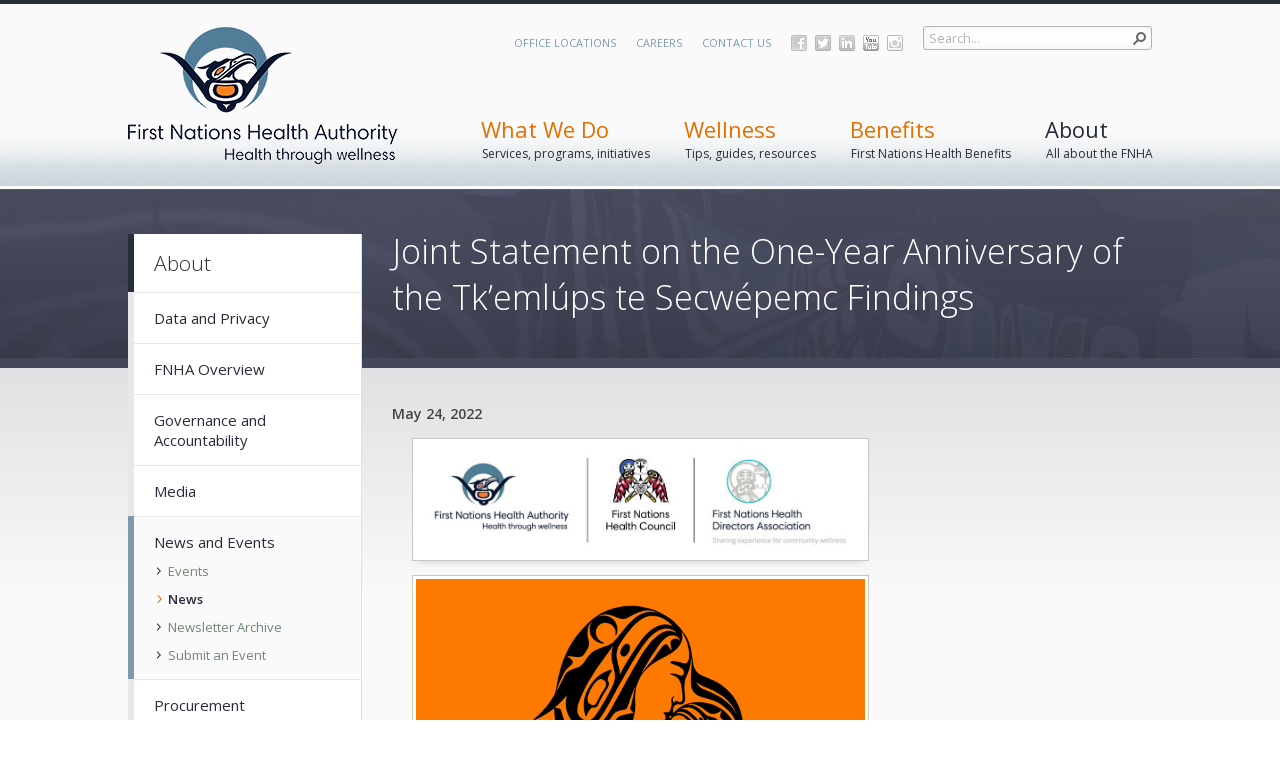

--- FILE ---
content_type: text/html; charset=utf-8
request_url: https://www.fnha.ca/about/news-and-events/news/joint-statement-on-the-one-year-anniversary-of-the-tkemlups-te-secwepemc-findings
body_size: 600350
content:

<!DOCTYPE html PUBLIC "-//W3C//DTD XHTML 1.0 Strict//EN"
	"http://www.w3.org/TR/xhtml1/DTD/xhtml1-strict.dtd">
<html dir="ltr" lang="en-US">
<head><meta name="GENERATOR" content="Microsoft SharePoint" /><meta http-equiv="Content-type" content="text/html; charset=utf-8" /><meta http-equiv="X-UA-Compatible" content="IE=10"/><script type='text/javascript'>var _browserisFlight = true;</script><meta http-equiv="Expires" content="0" /><meta name="msapplication-TileImage" content="/_layouts/15/images/SharePointMetroAppTile.png" /><meta name="msapplication-TileColor" content="#0072C6" /><title>
	
	Joint Statement on the One-Year Anniversary of the Tk’emlúps te Secwépemc Findings

</title><link rel="shortcut icon" href="/_layouts/15/images/favicon.ico?rev=40" type="image/vnd.microsoft.icon" id="favicon" /><link rel="stylesheet" type="text/css" href="/_layouts/15/1033/styles/Themable/corev15.css?rev=VY%2BwyEmZ4VeBNMq6%2BgwRaA%3D%3DTAG0"/>
<link rel="stylesheet" type="text/css" href="/Style%20Library/en-US/Themable/Core%20Styles/controls15.css"/>
<link rel="stylesheet" type="text/css" href="/_layouts/15/1033/styles/SuiteNav.css?rev=MftMX5e%2Fyc5ksxukBblvoA%3D%3DTAG0"/>
<script type="text/javascript" src="/_layouts/15/1033/initstrings.js?rev=2WxjgxyM2qXGgY9r2nHW8A%3D%3DTAG0"></script>
<script type="text/javascript" src="/_layouts/15/init.js?rev=RHfoRxFuwXZ%2BOo2JABCoHA%3D%3DTAG0"></script>
<script type="text/javascript" src="/ScriptResource.axd?d=UNLsgPJimdnorKe8_WGf63TNqnBfR042aJ5ipsxMHCjjkVTuFwSZbJbH7HvN3UpAq6jiVVfCDLIkuisTE0qWVb3lOlbyjA0mhK8hoHR3JXD-Pa0ef727XqnSmr7X8NNSMYDDvhZ6oXiP07a2kT_HsnHVOaM2tNde8PMV3hsDozKAGMAi4imRvUWS2JG-YSOD0&amp;t=32e5dfca"></script>
<script type="text/javascript" src="/_layouts/15/blank.js?rev=nBzPIm07cpYroIjvUHh4jw%3D%3DTAG0"></script>
<script type="text/javascript" src="/ScriptResource.axd?d=9f8wYkRsxoMCj9C0SQjodTKsXwCoBaqP3tkp2W_xfr1YcGFGG1UD1-QANY4ecSs94iSEafxI6VP4_VVOtpWQKE5PW2FwoA3Gt6TbLHBp8iXGhnaG0Yn0NAxkwXvRFeHKLIxTcF9zFdAdiySygiCeyYcI9j2jVhnm-1ZFFWOZU05ai0bgKBGfYtK6Zmufm4Bo0&amp;t=32e5dfca"></script>
<script type="text/javascript" src="/_layouts/15/suitenav.js?rev=kBlyEocZNUdwP5JkJ8qBKw%3D%3DTAG0"></script>
<script type="text/javascript">RegisterSod("require.js", "\u002f_layouts\u002f15\u002frequire.js?rev=4UhLIF\u00252FezOvmGnh\u00252Fs0LLpA\u00253D\u00253DTAG0");</script>
<script type="text/javascript">RegisterSod("strings.js", "\u002f_layouts\u002f15\u002f1033\u002fstrings.js?rev=k\u00252FSaOdWtcHDDvsb\u00252FUFykOA\u00253D\u00253DTAG0");</script>
<script type="text/javascript">RegisterSod("sp.res.resx", "\u002f_layouts\u002f15\u002f1033\u002fsp.res.js?rev=wAoMiKx7gNtLcYzRgm0ujg\u00253D\u00253DTAG0");</script>
<script type="text/javascript">RegisterSod("sp.runtime.js", "\u002f_layouts\u002f15\u002fsp.runtime.js?rev=QZuY9EfO812\u00252FHP6vKipQPQ\u00253D\u00253DTAG0");RegisterSodDep("sp.runtime.js", "sp.res.resx");</script>
<script type="text/javascript">RegisterSod("sp.js", "\u002f_layouts\u002f15\u002fsp.js?rev=IOhwsS2jiKK0lsxWx1LfFA\u00253D\u00253DTAG0");RegisterSodDep("sp.js", "sp.runtime.js");RegisterSodDep("sp.js", "sp.ui.dialog.js");RegisterSodDep("sp.js", "sp.res.resx");</script>
<script type="text/javascript">RegisterSod("sp.init.js", "\u002f_layouts\u002f15\u002fsp.init.js?rev=v7C9ZcXmEYuhjJNLnCo66A\u00253D\u00253DTAG0");</script>
<script type="text/javascript">RegisterSod("sp.ui.dialog.js", "\u002f_layouts\u002f15\u002fsp.ui.dialog.js?rev=QfcC7vHW7hXFYDxqmPkuwQ\u00253D\u00253DTAG0");RegisterSodDep("sp.ui.dialog.js", "sp.init.js");RegisterSodDep("sp.ui.dialog.js", "sp.res.resx");</script>
<script type="text/javascript">RegisterSod("core.js", "\u002f_layouts\u002f15\u002fcore.js?rev=9kCBQNkpbQYAoiVcZpdkJA\u00253D\u00253DTAG0");RegisterSodDep("core.js", "strings.js");</script>
<script type="text/javascript">RegisterSod("menu.js", "\u002f_layouts\u002f15\u002fmenu.js?rev=8L\u00252BIY1hT\u00252BbaFStnW1t8DHA\u00253D\u00253DTAG0");</script>
<script type="text/javascript">RegisterSod("mQuery.js", "\u002f_layouts\u002f15\u002fmquery.js?rev=G0XIYJI9ofOrcdJaLkhB7Q\u00253D\u00253DTAG0");</script>
<script type="text/javascript">RegisterSod("callout.js", "\u002f_layouts\u002f15\u002fcallout.js?rev=abeY2vrdWuf5SFGyZz0ZIA\u00253D\u00253DTAG0");RegisterSodDep("callout.js", "strings.js");RegisterSodDep("callout.js", "mQuery.js");RegisterSodDep("callout.js", "core.js");</script>
<script type="text/javascript">RegisterSod("sp.core.js", "\u002f_layouts\u002f15\u002fsp.core.js?rev=bOK\u00252Bug\u00252FpfAotn0K8lTrAmw\u00253D\u00253DTAG0");RegisterSodDep("sp.core.js", "strings.js");RegisterSodDep("sp.core.js", "sp.init.js");RegisterSodDep("sp.core.js", "core.js");</script>
<script type="text/javascript">RegisterSod("clienttemplates.js", "\u002f_layouts\u002f15\u002fclienttemplates.js?rev=oCuPrViEzAn0pDKB8CF8Zg\u00253D\u00253DTAG0");</script>
<script type="text/javascript">RegisterSod("sharing.js", "\u002f_layouts\u002f15\u002fsharing.js?rev=i\u00252BpkUadbMp0SRKzd7VVHng\u00253D\u00253DTAG0");RegisterSodDep("sharing.js", "strings.js");RegisterSodDep("sharing.js", "mQuery.js");RegisterSodDep("sharing.js", "clienttemplates.js");RegisterSodDep("sharing.js", "core.js");</script>
<script type="text/javascript">RegisterSod("suitelinks.js", "\u002f_layouts\u002f15\u002fsuitelinks.js?rev=xrG\u00252BRjaI5OPo7vtJxP\u00252B73A\u00253D\u00253DTAG0");RegisterSodDep("suitelinks.js", "strings.js");RegisterSodDep("suitelinks.js", "core.js");</script>
<script type="text/javascript">RegisterSod("clientrenderer.js", "\u002f_layouts\u002f15\u002fclientrenderer.js?rev=DnKoLK\u00252FbHhJeC9UWCtG1Cw\u00253D\u00253DTAG0");</script>
<script type="text/javascript">RegisterSod("srch.resources.resx", "\u002f_layouts\u002f15\u002f1033\u002fsrch.resources.js?rev=YFZFsHKXct9hchZcv\u00252BUURA\u00253D\u00253DTAG0");</script>
<script type="text/javascript">RegisterSod("search.clientcontrols.js", "\u002f_layouts\u002f15\u002fsearch.clientcontrols.js?rev=llkkoa8WzW2Akde91RvLUw\u00253D\u00253DTAG0");RegisterSodDep("search.clientcontrols.js", "sp.init.js");RegisterSodDep("search.clientcontrols.js", "clientrenderer.js");RegisterSodDep("search.clientcontrols.js", "srch.resources.resx");</script>
<script type="text/javascript">RegisterSod("sp.search.js", "\u002f_layouts\u002f15\u002fsp.search.js?rev=HAx1PXh3dmISREk3Xv5ClQ\u00253D\u00253DTAG0");RegisterSodDep("sp.search.js", "sp.init.js");RegisterSodDep("sp.search.js", "sp.runtime.js");</script>
<script type="text/javascript">RegisterSod("ajaxtoolkit.js", "\u002f_layouts\u002f15\u002fajaxtoolkit.js?rev=D\u00252BopWJT1QLPe7G8RdEG71A\u00253D\u00253DTAG0");RegisterSodDep("ajaxtoolkit.js", "search.clientcontrols.js");</script>
<script type="text/javascript">RegisterSod("userprofile", "\u002f_layouts\u002f15\u002fsp.userprofiles.js?rev=cx6U8sP\u00252ByP0OFLjk6ekyIg\u00253D\u00253DTAG0");RegisterSodDep("userprofile", "sp.runtime.js");</script>
<script type="text/javascript">RegisterSod("followingcommon.js", "\u002f_layouts\u002f15\u002ffollowingcommon.js?rev=5I9u4X\u00252BpRYuWUuY6Og2tLA\u00253D\u00253DTAG0");RegisterSodDep("followingcommon.js", "strings.js");RegisterSodDep("followingcommon.js", "sp.js");RegisterSodDep("followingcommon.js", "userprofile");RegisterSodDep("followingcommon.js", "core.js");RegisterSodDep("followingcommon.js", "mQuery.js");</script>
<script type="text/javascript">RegisterSod("profilebrowserscriptres.resx", "\u002f_layouts\u002f15\u002f1033\u002fprofilebrowserscriptres.js?rev=qwf69WaVc1mYlJLXqmZmVA\u00253D\u00253DTAG0");</script>
<script type="text/javascript">RegisterSod("sp.ui.mysitecommon.js", "\u002f_layouts\u002f15\u002fsp.ui.mysitecommon.js?rev=ex\u00252F9c\u00252BQRgevJOSeTAdF1EQ\u00253D\u00253DTAG0");RegisterSodDep("sp.ui.mysitecommon.js", "sp.init.js");RegisterSodDep("sp.ui.mysitecommon.js", "sp.runtime.js");RegisterSodDep("sp.ui.mysitecommon.js", "userprofile");RegisterSodDep("sp.ui.mysitecommon.js", "profilebrowserscriptres.resx");</script>
<script type="text/javascript">RegisterSod("browserScript", "\u002f_layouts\u002f15\u002fie55up.js?rev=FDfIxU6g4wVWGihfBF8EMQ\u00253D\u00253DTAG0");RegisterSodDep("browserScript", "strings.js");</script>
<script type="text/javascript">RegisterSod("inplview", "\u002f_layouts\u002f15\u002finplview.js?rev=DyKtSizIeG1Okf5xG3fnOw\u00253D\u00253DTAG0");RegisterSodDep("inplview", "strings.js");RegisterSodDep("inplview", "core.js");RegisterSodDep("inplview", "clienttemplates.js");RegisterSodDep("inplview", "sp.js");</script>
<script type="text/javascript">RegisterSod("theming.js", "\u002f_layouts\u002f15\u002ftheming.js?rev=AQsQZgsKbypSwgIb\u00252BD\u00252FmYA\u00253D\u00253DTAG0");</script>
<script type="text/javascript">RegisterSod("cui.js", "\u002f_layouts\u002f15\u002fcui.js?rev=WaTB2GdOOnu5P7\u00252BT6\u00252BGSKw\u00253D\u00253DTAG0");</script>
<script type="text/javascript">RegisterSod("ribbon", "\u002f_layouts\u002f15\u002fsp.ribbon.js?rev=iim\u00252FXZHY7\u00252FvGr89LVb3pWQ\u00253D\u00253DTAG0");RegisterSodDep("ribbon", "strings.js");RegisterSodDep("ribbon", "core.js");RegisterSodDep("ribbon", "sp.core.js");RegisterSodDep("ribbon", "sp.js");RegisterSodDep("ribbon", "cui.js");RegisterSodDep("ribbon", "sp.res.resx");RegisterSodDep("ribbon", "sp.runtime.js");RegisterSodDep("ribbon", "inplview");</script>
<script type="text/javascript">RegisterSod("offline.js", "\u002f_layouts\u002f15\u002foffline.js?rev=bR6hDba6iH02xqQeHD4g8g\u00253D\u00253DTAG0");</script>
<script type="text/javascript">RegisterSod("WPAdderClass", "\u002f_layouts\u002f15\u002fwpadder.js?rev=JYkmyhSAiRakP15gXyd\u00252Bqw\u00253D\u00253DTAG0");</script>
<script type="text/javascript">RegisterSod("dragdrop.js", "\u002f_layouts\u002f15\u002fdragdrop.js?rev=iKK3y\u00252F3yftbtJqmfxUSI9Q\u00253D\u00253DTAG0");RegisterSodDep("dragdrop.js", "strings.js");</script>
<script type="text/javascript">RegisterSod("quicklaunch.js", "\u002f_layouts\u002f15\u002fquicklaunch.js?rev=FUyguhA6g7\u00252FMa6Kgt5DplA\u00253D\u00253DTAG0");RegisterSodDep("quicklaunch.js", "strings.js");RegisterSodDep("quicklaunch.js", "dragdrop.js");</script>
<script type="text/javascript">RegisterSod("datepicker.js", "\u002f_layouts\u002f15\u002fdatepicker.js?rev=rYT4N2TlYX89rDTlQdogeA\u00253D\u00253DTAG0");RegisterSodDep("datepicker.js", "strings.js");</script>
<link type="text/xml" rel="alternate" href="/AboutSite/NewsAndEventsSite/NewsSite/_vti_bin/spsdisco.aspx" />
		
	
	<script type="text/javascript" src="https://ajax.googleapis.com/ajax/libs/webfont/1/webfont.js" async="async"></script>
	<script type="text/javascript">
		WebFontConfig = {
			google: { families: ['Open+Sans:400italic,600italic,400,600,300:latin'] },
			active: function () {
				Go.CoreScripts.loadModule('FNHABrand', function () {
					// adjust min height after window resize
					var resizeTimer;
					Go.$(window).on('resize', function (e) {
						clearTimeout(resizeTimer);
						resizeTimer = setTimeout(function () {
							Fnha.Brand.matchPageHeightToLeftNav();
						}, 250);
					});

					Fnha.Brand.matchPageHeightToLeftNav();
				});
			}
		};
	</script>

		<link rel="canonical" href="https://www.fnha.ca:443/about/news-and-events/news/joint-statement-on-the-one-year-anniversary-of-the-tkemlups-te-secwepemc-findings" /><meta name="facebook-domain-verification" content="eixrm5imthnr7j4ka4kihiqrtq2swq" />
<meta property="og:image" content="https://www.fnha.ca/SiteCollectionImages/FNHA-Logo-small.jpg" />
		
	<style type="text/css">
	.s4-skipribbonshortcut { display:none; }

</style></head>
<body>
  <div id="imgPrefetch" style="display:none">
<img src="/_layouts/15/images/favicon.ico?rev=40" />
<img src="/SiteCollectionImages/FNHA-Logo-small.jpg?rev=40" />
<img src="/_layouts/15/images/spcommon.png?rev=40" />
</div>

  <noscript><div class='noindex'>You may be trying to access this site from a secured browser on the server. Please enable scripts and reload this page.</div></noscript>
  
  <form method="post" action="./joint-statement-on-the-one-year-anniversary-of-the-tkemlups-te-secwepemc-findings?TermStoreId=c79a3c38-9926-4920-b6fa-541152a8a29e&amp;TermSetId=c8ac1edc-e28b-4b49-a5d0-8bff20fb415d&amp;TermId=f775cfc9-0047-4c06-8243-4c0292df45d2" onsubmit="javascript:return WebForm_OnSubmit();" id="aspnetForm">
<div class="aspNetHidden">
<input type="hidden" name="_wpcmWpid" id="_wpcmWpid" value="" />
<input type="hidden" name="wpcmVal" id="wpcmVal" value="" />
<input type="hidden" name="MSOWebPartPage_PostbackSource" id="MSOWebPartPage_PostbackSource" value="" />
<input type="hidden" name="MSOTlPn_SelectedWpId" id="MSOTlPn_SelectedWpId" value="" />
<input type="hidden" name="MSOTlPn_View" id="MSOTlPn_View" value="0" />
<input type="hidden" name="MSOTlPn_ShowSettings" id="MSOTlPn_ShowSettings" value="False" />
<input type="hidden" name="MSOGallery_SelectedLibrary" id="MSOGallery_SelectedLibrary" value="" />
<input type="hidden" name="MSOGallery_FilterString" id="MSOGallery_FilterString" value="" />
<input type="hidden" name="MSOTlPn_Button" id="MSOTlPn_Button" value="none" />
<input type="hidden" name="__EVENTTARGET" id="__EVENTTARGET" value="" />
<input type="hidden" name="__EVENTARGUMENT" id="__EVENTARGUMENT" value="" />
<input type="hidden" name="__REQUESTDIGEST" id="__REQUESTDIGEST" value="noDigest" />
<input type="hidden" name="MSOSPWebPartManager_DisplayModeName" id="MSOSPWebPartManager_DisplayModeName" value="Browse" />
<input type="hidden" name="MSOSPWebPartManager_ExitingDesignMode" id="MSOSPWebPartManager_ExitingDesignMode" value="false" />
<input type="hidden" name="MSOWebPartPage_Shared" id="MSOWebPartPage_Shared" value="" />
<input type="hidden" name="MSOLayout_LayoutChanges" id="MSOLayout_LayoutChanges" value="" />
<input type="hidden" name="MSOLayout_InDesignMode" id="MSOLayout_InDesignMode" value="" />
<input type="hidden" name="_wpSelected" id="_wpSelected" value="" />
<input type="hidden" name="_wzSelected" id="_wzSelected" value="" />
<input type="hidden" name="MSOSPWebPartManager_OldDisplayModeName" id="MSOSPWebPartManager_OldDisplayModeName" value="Browse" />
<input type="hidden" name="MSOSPWebPartManager_StartWebPartEditingName" id="MSOSPWebPartManager_StartWebPartEditingName" value="false" />
<input type="hidden" name="MSOSPWebPartManager_EndWebPartEditing" id="MSOSPWebPartManager_EndWebPartEditing" value="false" />
<input type="hidden" name="_maintainWorkspaceScrollPosition" id="_maintainWorkspaceScrollPosition" value="0" />
<input type="hidden" name="__LASTFOCUS" id="__LASTFOCUS" value="" />
<input type="hidden" name="__VIEWSTATE" id="__VIEWSTATE" value="/[base64]" />
</div>

<script type="text/javascript">
//<![CDATA[
var theForm = document.forms['aspnetForm'];
if (!theForm) {
    theForm = document.aspnetForm;
}
function __doPostBack(eventTarget, eventArgument) {
    if (!theForm.onsubmit || (theForm.onsubmit() != false)) {
        theForm.__EVENTTARGET.value = eventTarget;
        theForm.__EVENTARGUMENT.value = eventArgument;
        theForm.submit();
    }
}
//]]>
</script>


<script src="/WebResource.axd?d=gNGV_vuOb0-cPoL5JEEyNC4nGOVmlsCUmA7yoH4h9b8pqMTCIKykH_ATEZVJ6kmAY4gBzpio12jeIOjQRsk7I7tL2zIfFyuiyTFpMu6hbKk1&amp;t=638901519720898773" type="text/javascript"></script>


<script type="text/javascript">
//<![CDATA[
var MSOWebPartPageFormName = 'aspnetForm';
var g_presenceEnabled = true;
var g_wsaEnabled = false;

var g_correlationId = 'db0feea1-eac8-3031-d0e3-c8fe74ddb57b';
var g_wsaQoSEnabled = false;
var g_wsaQoSDataPoints = [];
var g_wsaRUMEnabled = false;
var g_wsaLCID = 1033;
var g_wsaListTemplateId = 850;
var g_wsaSiteTemplateId = 'CMSPUBLISHING#0';
var _fV4UI=true;var _spPageContextInfo = {webServerRelativeUrl: "\u002fAboutSite\u002fNewsAndEventsSite\u002fNewsSite", webAbsoluteUrl: "https:\u002f\u002fwww.fnha.ca\u002fAboutSite\u002fNewsAndEventsSite\u002fNewsSite", siteAbsoluteUrl: "https:\u002f\u002fwww.fnha.ca", serverRequestPath: "\u002fAboutSite\u002fNewsAndEventsSite\u002fNewsSite\u002fPages\u002fJoint-Statement-on-the-One-Year-Anniversary-of-the-Tk\u2019eml\u00FAps-te-Secw\u00E9pemc-Findings.aspx", layoutsUrl: "_layouts\u002f15", webTitle: "News", webTemplate: "39", tenantAppVersion: "0", isAppWeb: false, Has2019Era: true, webLogoUrl: "\u002fSiteCollectionImages\u002fFNHA-Logo-small.jpg", webLanguage: 1033, currentLanguage: 1033, currentUICultureName: "en-US", currentCultureName: "en-US", clientServerTimeDelta: new Date("2026-01-18T01:55:55.1969137Z") - new Date(), updateFormDigestPageLoaded: new Date("2026-01-18T01:55:55.1969137Z"), siteClientTag: "689$$16.0.5513.1001", crossDomainPhotosEnabled:false, webUIVersion:15, webPermMasks:{High:16,Low:196673},pageListId:"{05658d20-e605-4ba4-a2b1-ca40e964e149}",pageItemId:1306, pagePersonalizationScope:1, alertsEnabled:true, customMarkupInCalculatedFieldDisabled: true, siteServerRelativeUrl: "\u002f", allowSilverlightPrompt:'True', isSiteAdmin: false};var L_Menu_BaseUrl="/AboutSite/NewsAndEventsSite/NewsSite";
var L_Menu_LCID="1033";
var L_Menu_SiteTheme="null";
document.onreadystatechange=fnRemoveAllStatus; function fnRemoveAllStatus(){removeAllStatus(true)};
function _spNavigateHierarchy(nodeDiv, dataSourceId, dataPath, url, listInContext, type) {

    CoreInvoke('ProcessDefaultNavigateHierarchy', nodeDiv, dataSourceId, dataPath, url, listInContext, type, document.forms.aspnetForm, "", "\u002fabout\u002fnews-and-events\u002fnews\u002fjoint-statement-on-the-one-year-anniversary-of-the-tkemlups-te-secwepemc-findings");

}

                            function DoCallBack(filterText)
                            {WebForm_DoCallback('ctl00$PlaceHolderMain$FormField10$ctl00$ctl00',filterText,UpdateFilterCallback,0,CallBackError,true)
                            }
                            function CallBackError(result, clientsideString)
                            {                
                            }
                        Flighting.ExpFeatures = [480215056,1880287568,1561350208,302071836,3212816,69472768,4194310,-2113396707,268502022,-872284160,1049232,-2147421952,65536,65536,2097472,917504,-2147474174,1372324107,67108882,0,0,-2147483648,2097152,0,0,32768,0,0,0,0,0,0,0,0,0,0,0,0,0,0,0,0,0,0,0,0,0,0,0,0,0,0,0,0,0,0,0,0,0,0,0,0,0,0,0,0,0,0,0,0,0,0,0,0,0,0,0,0,0,0,0,0,0,0,32768]; (function()
{
    if(typeof(window.SP) == "undefined") window.SP = {};
    if(typeof(window.SP.YammerSwitch) == "undefined") window.SP.YammerSwitch = {};

    var ysObj = window.SP.YammerSwitch;
    ysObj.IsEnabled = false;
    ysObj.TargetYammerHostName = "www.yammer.com";
} )(); 
                var g_syncButtonUsePopup = true;
                //]]>
</script>

<script src="/_layouts/15/blank.js?rev=nBzPIm07cpYroIjvUHh4jw%3D%3DTAG0" type="text/javascript"></script>
<script type="text/javascript">
//<![CDATA[
var Go = Go || {};Go.CssMap = {
    "FNHAEvents":  [

                   ],
    "FNHAStayConnected":  [

                          ],
    "Vendor":  [

               ],
    "FNHAFeedback":  [

                     ],
    "FNHAGlobalNavigation":  [

                             ],
    "FNHAWhatWeDo":  [

                     ],
    "FNHAPublishing":  [

                       ],
    "FNHAIntake":  [

                   ],
    "FNHAFeaturedPhotos":  [

                           ],
    "FNHAContactUs":  [

                      ],
    "FNHATopViewedResourcesByTopicWebPart":  [

                                             ],
    "FNHANews":  [

                 ],
    "FNHAHeaderLinks":  [

                        ],
    "ModuleSettings":  [

                       ],
    "FNHASnippets":  [
                         "/style library/go/modules/fnhasnippets/styles/snippets.css"
                     ],
    "FNHAShareFeedback":  [

                          ],
    "FNHAFooter":  [

                   ],
    "FNHABrand":  [
                      "/style library/go/modules/fnhabrand/styles/brand.css?override=true"
                  ],
    "FNHAWellness":  [

                     ],
    "FNHALeftNavigation":  [

                           ]
};
		//]]></script><link rel="stylesheet" id="/style library/go/modules/fnhabrand/styles/rte.css" type="text/css" href="/style library/go/modules/fnhabrand/styles/rte.css?rev=638411201081602224" /><script type="text/javascript">//<![CDATA[
		var Go = Go || {};

	(function(t){function z(){for(var a=0;a<g.length;a++)g[a][0](g[a][1]);g=[];m=!1}function n(a,b){g.push([a,b]);m||(m=!0,A(z,0))}function B(a,b){function c(a){p(b,a)}function h(a){k(b,a)}try{a(c,h)}catch(d){h(d)}}function u(a){var b=a.owner,c=b.state_,b=b.data_,h=a[c];a=a.then;if("function"===typeof h){c=l;try{b=h(b)}catch(d){k(a,d)}}v(a,b)||(c===l&&p(a,b),c===q&&k(a,b))}function v(a,b){var c;try{if(a===b)throw new TypeError("A promises callback cannot return that same promise.");if(b&&("function"===
	typeof b||"object"===typeof b)){var h=b.then;if("function"===typeof h)return h.call(b,function(d){c||(c=!0,b!==d?p(a,d):w(a,d))},function(b){c||(c=!0,k(a,b))}),!0}}catch(d){return c||k(a,d),!0}return!1}function p(a,b){a!==b&&v(a,b)||w(a,b)}function w(a,b){a.state_===r&&(a.state_=x,a.data_=b,n(C,a))}function k(a,b){a.state_===r&&(a.state_=x,a.data_=b,n(D,a))}function y(a){var b=a.then_;a.then_=void 0;for(a=0;a<b.length;a++)u(b[a])}function C(a){a.state_=l;y(a)}function D(a){a.state_=q;y(a)}function e(a){if("function"!==
	typeof a)throw new TypeError("Promise constructor takes a function argument");if(!1===this instanceof e)throw new TypeError("Failed to construct 'Promise': Please use the 'new' operator, this object constructor cannot be called as a function.");this.then_=[];B(a,this)}var f=t.Promise,s=f&&"resolve"in f&&"reject"in f&&"all"in f&&"race"in f&&function(){var a;new f(function(b){a=b});return"function"===typeof a}();"undefined"!==typeof exports&&exports?(exports.Promise=s?f:e,exports.Polyfill=e):"function"==
	typeof define&&define.amd?define(function(){return s?f:e}):s||(t.Promise=e);var r="pending",x="sealed",l="fulfilled",q="rejected",E=function(){},A="undefined"!==typeof setImmediate?setImmediate:setTimeout,g=[],m;e.prototype={constructor:e,state_:r,then_:null,data_:void 0,then:function(a,b){var c={owner:this,then:new this.constructor(E),fulfilled:a,rejected:b};this.state_===l||this.state_===q?n(u,c):this.then_.push(c);return c.then},"catch":function(a){return this.then(null,a)}};e.all=function(a){if("[object Array]"!==
	Object.prototype.toString.call(a))throw new TypeError("You must pass an array to Promise.all().");return new this(function(b,c){function h(a){e++;return function(c){d[a]=c;--e||b(d)}}for(var d=[],e=0,f=0,g;f<a.length;f++)(g=a[f])&&"function"===typeof g.then?g.then(h(f),c):d[f]=g;e||b(d)})};e.race=function(a){if("[object Array]"!==Object.prototype.toString.call(a))throw new TypeError("You must pass an array to Promise.race().");return new this(function(b,c){for(var e=0,d;e<a.length;e++)(d=a[e])&&"function"===
	typeof d.then?d.then(b,c):b(d)})};e.resolve=function(a){return a&&"object"===typeof a&&a.constructor===this?a:new this(function(b){b(a)})};e.reject=function(a){return new this(function(b,c){c(a)})}})("undefined"!=typeof window?window:"undefined"!=typeof global?global:"undefined"!=typeof self?self:this);

	var Go = Go || {};
	Go.Tokens = {
		buildNumber: '',
		isRelease: false,
		portal: 'https://www.fnha.ca',
		dateFormat: {
			standard: 'MMMM D, YYYY',
			short: 'MMM. D, YYYY',
			long: 'dddd, MMMM D, YYYY'
		},
		siteCollectionName: 'FNHA Web Site',
		siteCollectionResultSourceName: 'Portal Results',
		siteCollectionPeopleResultSourceName: 'Portal People Results'
	};

	
	Go.RevTicks = '638411202288319747';
	Go.CoreScripts = Go.CoreScripts || {}; (function (module) {
		module.getQueryStringParameter = function(key, url) {
			url = url || location.search;  // If no URL passed in then grab location.search off querystring
			key = key.replace(/[\[]/, '\\[').replace(/[\]]/, '\\]');

			var regex = new RegExp('[\\?&]' + key + '=([^&#]*)', 'i');
			var results = regex.exec(url);

			var parameter = results === null ? '' : decodeURIComponent(results[1]);

			return parameter.replace(/\+/g, ' ');
		};

		module.getHostName = function() {
			var debugHost = module.getQueryStringParameter('debugHost');

			if (debugHost === '1' || debugHost.toLowerCase() === 'true') {
				// Debug host is set, but only to true so assume this means localhost:9000
				debugHost = 'https://localhost:9000';
			}

			return (debugHost && debugHost !== '') ? debugHost : 'https://www.fnha.ca';
		};
	})((Go.CoreScripts));

	Go.hostname = Go.CoreScripts.getHostName();

	(function (module) {
		function addClass(selection, classname) {
			if (classname && selection) {
				var element = typeof selection === 'string' ? document.querySelector(selection) : selection;
				if (element) {
					var classList = element.classList;
					var classnameArr = classname.split(' ');

					for (var i = 0; i < classnameArr.length; i++) {
						classList.add(classnameArr[i]);
					}
				}
			}
		}

		module.setPageCssClass = function(classname) {
			if (classname) {
				var htmlElement = document.querySelector('html');
				var classList = htmlElement && htmlElement.classList;
				if (classList) {
					classList.add('go-page');
					addClass('html', classname);
				}
			}
		};

		module.setAnalyticsTemplate = function(name) {
			if (window.dataLayer) {
				window.dataLayer.push({
					goTemplate: name || ''
				});
			}
		};

		module.GoGenerateNumericalHash = function(text) {
			if (!text || text === '') {
				return 0;
			}

			return text.split('').reduce(function(a, b) {
				a = ((a << 5) - a) + b.charCodeAt(0);
					return a & a;
			}, 0);
		};

		module.getSiteTimezoneBiasFromCache = function() {
		    var cacheKey = 'Go__SiteTimezoneBias_' + Go.CoreScripts.GoGenerateNumericalHash(_spPageContextInfo.siteAbsoluteUrl + _spPageContextInfo.userId.toString(10));
			var timezoneBias = localStorage.getItem(cacheKey);

			if (typeof timezoneBias === 'string') {
				try {
					var bias = JSON.parse(timezoneBias);
					if (new Date(bias.expires) >= new Date()) {
						return bias.value;
					} else {
						return null;
					}
				} catch (e) {
					return timezoneBias;
				}
			}
		};

		module.loadModule = function(name, callback) {
			var map = Go.ScriptMap[name];

			if (map) {
				SP.SOD.loadMultiple(map, function() {
					// Load CSS and then fire callback
					if (Go.CssMap && Go.CssMap[name]) {
						Promise.all(Go.CssMap[name].map(function(item) {
							return module.load.css(item);
						})).then(function() {
							callback();
						}).catch(function() {
							Go.CoreScripts.removeUICloak();
						});
					} else {
						callback();
					}
				});
			}
		};

		module.addUICloak = function() {
			var element = document.createElement('style');

			element.innerText = '.go-brand-cloak { opacity: 0; } .go-brand-uncloak { opacity: 1; transition: opacity .25s ease-in; }';

			document.head.appendChild(element);
			document.body.classList.add('go-brand-cloak');
		};

		module.removeUICloak = function() {
			window.setTimeout(function() {
				document.body.classList.remove('go-brand-cloak');
				document.body.classList.add('go-brand-uncloak');
			}, 75);  // Added slight delay on cloak removal to reduce any chance of flicker
		};

		module.load = (function() {
			function _load(tag) {
				return function(url) {
				  // This promise will be used by Promise.all to determine success or failure
				  return new Promise(function(resolve, reject) {
					if (!document.getElementById(url)) {
						var element = document.createElement(tag),
							parent = 'body',
							attr = 'src';

						// Important success and error for the promise
						element.onload = function() {
						  resolve(url);
						};
						element.onerror = function() {
						  reject(url);
						};

						// Need to set different attributes depending on tag type
						switch(tag) {
						  case 'script':
							element.async = true;
							break;
						  case 'link':
							element.type = 'text/css';
							element.rel = 'stylesheet';
						
							attr = 'href';
							parent = 'head';
						}

						if (typeof url === 'string') {
							url = url;
						} else {
							url = url[0];
						}

						// Check for override param
						var urlArray = url.split('?'),
							params = urlArray[1];
						url = urlArray[0];

						if (params && params.indexOf('override') > -1) {
							element.classList.add('go-css-override');
						}

						// Inject into document to kick off loading
						element.id = url;
						element[attr] = Go.hostname + url + '?rev=' + Go.RevTicks;

						var overrideCss = document.querySelector('.go-css-override');
						if (overrideCss) {
							document[parent].insertBefore(element, overrideCss);
						} else {
							document[parent].appendChild(element);
						}
					} else {
						resolve();
					}
				  });
				};
			}
  
			return {
				css: _load('link'),
				js: _load('script'),
				img: _load('img')
			}
		})();
	})(Go.CoreScripts);

	// Set cloak
	Go.CoreScripts.addUICloak();
	;var Go = Go || {};Go.WebPartModuleMap = {
    "FNHAIntake":  "FNHAIntake",
    "FNHAContactUs":  "FNHAFeedback",
    "FNHATopViewedResourcesByTopicWebPart":  "FNHAWellness",
    "FNHAWellness":  "FNHAWellness",
    "FNHAWhatWeDo":  "FNHAWhatWeDo",
    "FNHAShareFeedback":  "FNHAFeedback"
};var Go = Go || {};Go.ScriptMap = {
    "FNHAEvents":  [
                       "go/modules/fnhaevents/fnhaevents.js"
                   ],
    "FNHAStayConnected":  [
                              "go/modules/fnhastayconnected/fnhastayconnected.js"
                          ],
    "Vendor":  [
                   "go/vendor/scripts/go/go.js",
                   "go/vendor/scripts/botchat/botchat.js",
                   "go/vendor/scripts/classnames/classnames.js",
                   "go/vendor/scripts/react/react.js",
                   "go/vendor/scripts/jstimezonedetect/jstimezonedetect.js",
                   "go/vendor/scripts/slick/slick.js",
                   "go/vendor/scripts/jquery-ui/jquery-ui.js",
                   "go/vendor/scripts/lazysizes/lazysizes.js",
                   "go/vendor/scripts/moment-recur/moment-recur.js",
                   "go/vendor/scripts/photoswipe/photoswipe.js",
                   "go/vendor/scripts/dragula/dragula.js",
                   "go/vendor/scripts/flexslider/flexslider.js",
                   "go/vendor/scripts/go-components/go-components.js"
               ],
    "FNHAFeedback":  [
                         "go/modules/fnhafeedback/fnhafeedback.js"
                     ],
    "FNHAGlobalNavigation":  [
                                 "go/modules/fnhaglobalnavigation/fnhaglobalnavigation.js"
                             ],
    "FNHAWhatWeDo":  [
                         "go/modules/fnhawhatwedo/fnhawhatwedo.js"
                     ],
    "FNHAPublishing":  [
                           "go/modules/fnhapublishing/fnhapublishing.js"
                       ],
    "FNHAIntake":  [
                       "go/modules/fnhaintake/fnhaintake.js"
                   ],
    "FNHAFeaturedPhotos":  [
                               "go/modules/fnhafeaturedphotos/fnhafeaturedphotos.js"
                           ],
    "FNHAContactUs":  [
                          "go/modules/fnhafeedback/fnhafeedback.js"
                      ],
    "FNHATopViewedResourcesByTopicWebPart":  [
                                                 "go/modules/fnhawellness/fnhawellness.js"
                                             ],
    "FNHANews":  [
                     "go/modules/fnhanews/fnhanews.js"
                 ],
    "FNHAHeaderLinks":  [
                            "go/modules/fnhaheaderlinks/fnhaheaderlinks.js"
                        ],
    "ModuleSettings":  [
                           "go/modules/modulesettings/modulesettings.js"
                       ],
    "FNHASnippets":  [
                         "go/modules/fnhasnippets/fnhasnippets.js"
                     ],
    "FNHAShareFeedback":  [
                              "go/modules/fnhafeedback/fnhafeedback.js"
                          ],
    "FNHAFooter":  [
                       "go/modules/fnhafooter/fnhafooter.js"
                   ],
    "FNHABrand":  [
                      "go/modules/fnhabrand/fnhabrand.js"
                  ],
    "FNHAWellness":  [
                         "go/modules/fnhawellness/fnhawellness.js"
                     ],
    "FNHALeftNavigation":  [
                               "go/modules/fnhaleftnavigation/fnhaleftnavigation.js"
                           ]
};var Go = Go || {}; RegisterSod('go/vendor/scripts/go/go.js', Go.hostname + '/style library/go/vendor/scripts/go/go.js?rev=638411202281804313'); RegisterSod('go/modules/fnhaevents/fnhaevents.js', Go.hostname + '/style library/go/modules/fnhaevents/fnhaevents.js?rev=638411202281804313'); RegisterSod('go/vendor/scripts/classnames/classnames.js', Go.hostname + '/style library/go/vendor/scripts/classnames/classnames.js?rev=638411202281804313'); RegisterSod('go/vendor/scripts/react/react.js', Go.hostname + '/style library/go/vendor/scripts/react/react.js?rev=638411202281804313'); RegisterSod('go/modules/fnhastayconnected/fnhastayconnected.js', Go.hostname + '/style library/go/modules/fnhastayconnected/fnhastayconnected.js?rev=638411202281804313'); RegisterSod('go/vendor/scripts/botchat/botchat.js', Go.hostname + '/style library/go/vendor/scripts/botchat/botchat.js?rev=638411202281804313'); RegisterSod('go/vendor/scripts/jstimezonedetect/jstimezonedetect.js', Go.hostname + '/style library/go/vendor/scripts/jstimezonedetect/jstimezonedetect.js?rev=638411202281804313'); RegisterSod('go/vendor/scripts/slick/slick.js', Go.hostname + '/style library/go/vendor/scripts/slick/slick.js?rev=638411202281804313'); RegisterSod('go/vendor/scripts/jquery-ui/jquery-ui.js', Go.hostname + '/style library/go/vendor/scripts/jquery-ui/jquery-ui.js?rev=638411202281804313'); RegisterSod('go/vendor/scripts/lazysizes/lazysizes.js', Go.hostname + '/style library/go/vendor/scripts/lazysizes/lazysizes.js?rev=638411202281804313'); RegisterSod('go/vendor/scripts/moment-recur/moment-recur.js', Go.hostname + '/style library/go/vendor/scripts/moment-recur/moment-recur.js?rev=638411202281804313'); RegisterSod('go/vendor/scripts/photoswipe/photoswipe.js', Go.hostname + '/style library/go/vendor/scripts/photoswipe/photoswipe.js?rev=638411202281804313'); RegisterSod('go/vendor/scripts/dragula/dragula.js', Go.hostname + '/style library/go/vendor/scripts/dragula/dragula.js?rev=638411202281804313'); RegisterSod('go/vendor/scripts/flexslider/flexslider.js', Go.hostname + '/style library/go/vendor/scripts/flexslider/flexslider.js?rev=638411202281804313'); RegisterSod('go/vendor/scripts/go-components/go-components.js', Go.hostname + '/style library/go/vendor/scripts/go-components/go-components.js?rev=638411202281804313'); RegisterSod('go/modules/fnhafeedback/fnhafeedback.js', Go.hostname + '/style library/go/modules/fnhafeedback/fnhafeedback.js?rev=638411202281804313'); RegisterSod('go/modules/fnhaglobalnavigation/fnhaglobalnavigation.js', Go.hostname + '/style library/go/modules/fnhaglobalnavigation/fnhaglobalnavigation.js?rev=638411202281804313'); RegisterSod('go/modules/fnhawhatwedo/fnhawhatwedo.js', Go.hostname + '/style library/go/modules/fnhawhatwedo/fnhawhatwedo.js?rev=638411202281804313'); RegisterSod('go/modules/fnhapublishing/fnhapublishing.js', Go.hostname + '/style library/go/modules/fnhapublishing/fnhapublishing.js?rev=638411202281804313'); RegisterSod('go/modules/fnhaintake/fnhaintake.js', Go.hostname + '/style library/go/modules/fnhaintake/fnhaintake.js?rev=638411202281804313'); RegisterSod('go/modules/fnhafeaturedphotos/fnhafeaturedphotos.js', Go.hostname + '/style library/go/modules/fnhafeaturedphotos/fnhafeaturedphotos.js?rev=638411202281804313'); RegisterSod('go/modules/fnhanews/fnhanews.js', Go.hostname + '/style library/go/modules/fnhanews/fnhanews.js?rev=638411202281804313'); RegisterSod('go/modules/fnhaheaderlinks/fnhaheaderlinks.js', Go.hostname + '/style library/go/modules/fnhaheaderlinks/fnhaheaderlinks.js?rev=638411202281804313'); RegisterSod('go/modules/modulesettings/modulesettings.js', Go.hostname + '/style library/go/modules/modulesettings/modulesettings.js?rev=638411202281804313'); RegisterSod('go/modules/fnhasnippets/fnhasnippets.js', Go.hostname + '/style library/go/modules/fnhasnippets/fnhasnippets.js?rev=638411202281804313'); RegisterSod('go/modules/fnhafooter/fnhafooter.js', Go.hostname + '/style library/go/modules/fnhafooter/fnhafooter.js?rev=638411202281804313'); RegisterSod('go/modules/fnhabrand/fnhabrand.js', Go.hostname + '/style library/go/modules/fnhabrand/fnhabrand.js?rev=638411202281804313'); RegisterSod('go/modules/fnhawellness/fnhawellness.js', Go.hostname + '/style library/go/modules/fnhawellness/fnhawellness.js?rev=638411202281804313'); RegisterSod('go/modules/fnhaleftnavigation/fnhaleftnavigation.js', Go.hostname + '/style library/go/modules/fnhaleftnavigation/fnhaleftnavigation.js?rev=638411202281804313');
 RegisterSodDep('go/modules/fnhaevents/fnhaevents.js','go/vendor/scripts/go/go.js'); RegisterSodDep('go/modules/fnhastayconnected/fnhastayconnected.js','go/vendor/scripts/classnames/classnames.js'); RegisterSodDep('go/modules/fnhastayconnected/fnhastayconnected.js','go/vendor/scripts/go/go.js'); RegisterSodDep('go/modules/fnhastayconnected/fnhastayconnected.js','go/vendor/scripts/react/react.js'); RegisterSodDep('go/modules/fnhafeedback/fnhafeedback.js','go/vendor/scripts/classnames/classnames.js'); RegisterSodDep('go/modules/fnhafeedback/fnhafeedback.js','go/vendor/scripts/go/go.js'); RegisterSodDep('go/modules/fnhafeedback/fnhafeedback.js','go/vendor/scripts/react/react.js'); RegisterSodDep('go/modules/fnhaglobalnavigation/fnhaglobalnavigation.js','go/vendor/scripts/go/go.js'); RegisterSodDep('go/modules/fnhaglobalnavigation/fnhaglobalnavigation.js','go/vendor/scripts/classnames/classnames.js'); RegisterSodDep('go/modules/fnhawhatwedo/fnhawhatwedo.js','go/vendor/scripts/go/go.js'); RegisterSodDep('go/modules/fnhawhatwedo/fnhawhatwedo.js','go/vendor/scripts/react/react.js'); RegisterSodDep('go/modules/fnhapublishing/fnhapublishing.js','go/vendor/scripts/go/go.js'); RegisterSodDep('go/modules/fnhaintake/fnhaintake.js','go/vendor/scripts/classnames/classnames.js'); RegisterSodDep('go/modules/fnhaintake/fnhaintake.js','go/vendor/scripts/go/go.js'); RegisterSodDep('go/modules/fnhaintake/fnhaintake.js','go/vendor/scripts/react/react.js'); RegisterSodDep('go/modules/fnhafeaturedphotos/fnhafeaturedphotos.js','go/vendor/scripts/flexslider/flexslider.js'); RegisterSodDep('go/modules/fnhanews/fnhanews.js','go/vendor/scripts/go/go.js'); RegisterSodDep('go/modules/fnhaheaderlinks/fnhaheaderlinks.js','go/vendor/scripts/go/go.js'); RegisterSodDep('go/modules/fnhaheaderlinks/fnhaheaderlinks.js','go/vendor/scripts/react/react.js'); RegisterSodDep('go/modules/modulesettings/modulesettings.js','go/vendor/scripts/go/go.js'); RegisterSodDep('go/modules/fnhasnippets/fnhasnippets.js','go/vendor/scripts/classnames/classnames.js'); RegisterSodDep('go/modules/fnhasnippets/fnhasnippets.js','go/vendor/scripts/lazysizes/lazysizes.js'); RegisterSodDep('go/modules/fnhasnippets/fnhasnippets.js','go/vendor/scripts/go/go.js'); RegisterSodDep('go/modules/fnhasnippets/fnhasnippets.js','go/vendor/scripts/react/react.js'); RegisterSodDep('go/modules/fnhasnippets/fnhasnippets.js','go/vendor/scripts/go-components/go-components.js'); RegisterSodDep('go/modules/fnhasnippets/fnhasnippets.js','go/vendor/scripts/dragula/dragula.js'); RegisterSodDep('go/modules/fnhafooter/fnhafooter.js','go/vendor/scripts/go/go.js'); RegisterSodDep('go/modules/fnhafooter/fnhafooter.js','go/vendor/scripts/react/react.js'); RegisterSodDep('go/modules/fnhabrand/fnhabrand.js','go/vendor/scripts/go/go.js'); RegisterSodDep('go/modules/fnhawellness/fnhawellness.js','go/vendor/scripts/go/go.js'); RegisterSodDep('go/modules/fnhawellness/fnhawellness.js','go/vendor/scripts/react/react.js'); RegisterSodDep('go/modules/fnhaleftnavigation/fnhaleftnavigation.js','go/vendor/scripts/go/go.js'); RegisterSodDep('go/modules/fnhaleftnavigation/fnhaleftnavigation.js','go/vendor/scripts/react/react.js'); RegisterSodDep('go/vendor/scripts/slick/slick.js','go/vendor/scripts/go/go.js'); RegisterSodDep('go/vendor/scripts/jquery-ui/jquery-ui.js','go/vendor/scripts/go/go.js'); RegisterSodDep('go/vendor/scripts/moment-recur/moment-recur.js','go/vendor/scripts/go/go.js'); RegisterSodDep('go/vendor/scripts/dragula/dragula.js','go/vendor/scripts/react/react.js'); RegisterSodDep('go/vendor/scripts/flexslider/flexslider.js','go/vendor/scripts/go/go.js'); RegisterSodDep('go/vendor/scripts/go-components/go-components.js','go/vendor/scripts/react/react.js'); RegisterSodDep('go/vendor/scripts/go-components/go-components.js','go/vendor/scripts/go/go.js');
var GoGlobalModuleScripts = ["go/modules/FNHAEvents/FNHAEvents.js","go/modules/FNHAStayConnected/FNHAStayConnected.js","go/modules/FNHAFeedback/FNHAFeedback.js","go/modules/FNHAGlobalNavigation/FNHAGlobalNavigation.js","go/modules/FNHAWhatWeDo/FNHAWhatWeDo.js","go/modules/FNHAPublishing/FNHAPublishing.js","go/modules/FNHAIntake/FNHAIntake.js","go/modules/FNHAFeaturedPhotos/FNHAFeaturedPhotos.js","go/modules/FNHANews/FNHANews.js","go/modules/FNHAHeaderLinks/FNHAHeaderLinks.js","go/modules/ModuleSettings/ModuleSettings.js","go/modules/FNHASnippets/FNHASnippets.js","go/modules/FNHAFooter/FNHAFooter.js","go/modules/FNHABrand/FNHABrand.js","go/modules/FNHALeftNavigation/FNHALeftNavigation.js"];var GoGlobalModules = ["FNHAEvents","FNHAStayConnected","FNHAFeedback","FNHAGlobalNavigation","FNHAWhatWeDo","FNHAPublishing","FNHAIntake","FNHAFeaturedPhotos","FNHANews","FNHAHeaderLinks","ModuleSettings","FNHASnippets","FNHAFooter","FNHABrand","FNHALeftNavigation"];
	
	
	Promise.all(GoGlobalModules.filter(function(item) {
			return item && Go.CssMap[item] && Go.CssMap[item].length > 0;
		}).map(function(item) {
		return Go.CoreScripts.load.css(Go.CssMap[item]);
	})).then(function() {
		Go.CoreScripts.removeUICloak();
	}).catch(function() {
		console.log('Could not load all the CSS files');
		Go.CoreScripts.removeUICloak();
	});

	SP.SOD.loadMultiple(GoGlobalModuleScripts, function() {
		try {
			Go.WebPartBase.init();
		} catch(err) {}
	}, false);

	// ADAL callback handler
	Go.CoreScripts.loadModule('ModuleSettings', function() {
		Go.Settings.get('ModuleSettings').then(function(settings) {
			if (settings.GRAPH_ENABLED && settings.ADAL_CLIENT_ID) {
				Go.Adal.getConfig().then(function(config) {
					var authContext = new AuthenticationContext(config);

					if (authContext.isCallback(window.location.hash)) {
						authContext.handleWindowCallback();
					}
				});
			}
		});
	});
	;(function(){

        if (typeof(_spBodyOnLoadFunctions) === 'undefined' || _spBodyOnLoadFunctions === null) {
            return;
        }
        _spBodyOnLoadFunctions.push(function() {
            SP.SOD.executeFunc('core.js', 'FollowingCallout', function() { FollowingCallout(); });
        });
    })();(function(){

        if (typeof(_spBodyOnLoadFunctions) === 'undefined' || _spBodyOnLoadFunctions === null) {
            return;
        }
        _spBodyOnLoadFunctions.push(function() {
            SP.SOD.executeFunc('core.js', 'FollowingDocument', function() { FollowingDocument(); });
        });
    })();if (typeof(DeferWebFormInitCallback) == 'function') DeferWebFormInitCallback();function WebForm_OnSubmit() {
UpdateFormDigest('\u002fAboutSite\u002fNewsAndEventsSite\u002fNewsSite', 1440000);
                    var workspaceElem = GetCachedElement("s4-workspace");
                    if (workspaceElem != null)
                    {
                        var scrollElem = GetCachedElement("_maintainWorkspaceScrollPosition");
                        if (scrollElem != null)
                        {
                            scrollElem.value = workspaceElem.scrollTop;
                        }
                    };
                if (typeof(_spFormOnSubmitWrapper) != 'undefined') {return _spFormOnSubmitWrapper();} else {return true;};
return true;
}
//]]>
</script>

<div class="aspNetHidden">

	<input type="hidden" name="__VIEWSTATEGENERATOR" id="__VIEWSTATEGENERATOR" value="A4EAB4EE" />
	<input type="hidden" name="__SCROLLPOSITIONX" id="__SCROLLPOSITIONX" value="0" />
	<input type="hidden" name="__SCROLLPOSITIONY" id="__SCROLLPOSITIONY" value="0" />
	<input type="hidden" name="__EVENTVALIDATION" id="__EVENTVALIDATION" value="/wEdAAKNGTmva1iIZr3py6GqObO5MTZk9qLGncDjImqxppn1M+XhtTTMse65ALbByDc+qH+Pcx6H/K9hU+ciCtArgH5N" />
</div>
	<script type="text/javascript"> var submitHook = function () { return false; }; theForm._spOldSubmit = theForm.submit; theForm.submit = function () { if (!submitHook()) { this._spOldSubmit(); } }; </script>
	<span id="DeltaSPWebPartManager">
		
	</span>
	<script type="text/javascript">
//<![CDATA[
Sys.WebForms.PageRequestManager._initialize('ctl00$ScriptManager', 'aspnetForm', ['fctl00$WebPartAdderUpdatePanel',''], [], ['ctl00$WebPartAdder',''], 90, 'ctl00');
//]]>
</script>

	<span id="DeltaDelegateControls">
		
		
	</span>
<div id="TurnOnAccessibility" style="display:none" class="s4-notdlg noindex">
	<a id="linkTurnOnAcc" title="Turn on more accessible mode" href="#" class="ms-accessible ms-acc-button" onclick="SetIsAccessibilityFeatureEnabled(true);UpdateAccessibilityUI();document.getElementById('linkTurnOffAcc').focus();return false;">Turn on more accessible mode</a>
</div>
<div id="TurnOffAccessibility" style="display:none" class="s4-notdlg noindex">
	<a id="linkTurnOffAcc" title="Turn off more accessible mode" href="#" class="ms-accessible ms-acc-button" onclick="SetIsAccessibilityFeatureEnabled(false);UpdateAccessibilityUI();document.getElementById('linkTurnOnAcc').focus();return false;">Turn off more accessible mode</a>
</div>
<div class="s4-notdlg s4-skipribbonshortcut noindex">
	<a href="javascript:;" title="Skip Ribbon Commands" onclick="document.getElementById('startNavigation').focus();" class="ms-accessible ms-acc-button" accesskey="Y">Skip Ribbon Commands</a>
</div>
<div class="s4-notdlg noindex">
	<a href="javascript:;" title="Skip to main content" onclick="document.getElementById('mainContent').focus();" class="ms-accessible ms-acc-button">Skip to main content</a>
</div>
<div id="TurnOffAnimation" style="display:none;" class="s4-notdlg noindex">
	<a id="linkTurnOffAnimation" title="Turn off Animations" href="#" class="ms-accessible ms-acc-button" onclick="ToggleAnimationStatus();return false;">Turn off Animations</a>
</div>
<div id="TurnOnAnimation" style="display:none;" class="s4-notdlg noindex">
	<a id="linkTurnOnAnimation" title="Turn on Animations" href="#" class="ms-accessible ms-acc-button" onclick="ToggleAnimationStatus();return false;">Turn on Animations</a>
</div>
<a id="HiddenAnchor" href="javascript:;" style="display:none;"></a>
<div id="suiteBarDelta" class="ms-dialogHidden ms-fullWidth noindex">
	
	<div id="suiteMenuData" class="ms-hide">
	


					   <span class="ms-siteactions-root" id="siteactiontd">
					   </span>
	</div>
	<script type="text/javascript">// <![CDATA[ 


		var g_navBarHelpDefaultKey = "HelpHome";
	// ]]>
</script>
	<div id="suiteBarTop" class="ms-fullWidth ms-TopBarBackground-bgColor" style="height:50px; position:relative;">

	</div><div class="wf-family-o365 o365wf" style="display:none">

	</div>

</div>
		<div id="ms-hcTest"></div>
		<div id="s4-ribbonrow">
		<div id="globalNavBox" class="noindex">
	<div id="ribbonBox">
	<div id="s4-ribboncont">
		<div id="DeltaSPRibbon">
	
			

			<div class='ms-cui-ribbonTopBars'><div class='ms-cui-topBar1'></div><div class='ms-cui-topBar2'><div id='RibbonContainer-TabRowLeft' class='ms-cui-TabRowLeft ms-core-defaultFont ms-dialogHidden'>
				</div><div id='RibbonContainer-TabRowRight' class='ms-cui-TabRowRight s4-trc-container s4-notdlg ms-core-defaultFont'>
					
					<a onmouseover="this.firstChild.firstChild.style.left=&#39;-217px&#39;; this.firstChild.firstChild.style.top=&#39;-192px&#39;;" onmouseout="this.firstChild.firstChild.style.left=&#39;-218px&#39;; this.firstChild.firstChild.style.top=&#39;-48px&#39;;" onclick="SP.SOD.executeFunc(&#39;followingcommon.js&#39;, &#39;FollowSite&#39;, function() { FollowSite(); }); return false;" id="site_follow_button" title="Follow this site and get back to it easily from your sites page." class="ms-promotedActionButton" href="javascript:WebForm_DoPostBackWithOptions(new WebForm_PostBackOptions(&quot;ctl00$site_follow_button&quot;, &quot;&quot;, true, &quot;&quot;, &quot;&quot;, false, true))" style="display:inline-block;"><span style="height:16px;width:16px;position:relative;display:inline-block;overflow:hidden;" class="s4-clust ms-promotedActionButton-icon"><img src="/_layouts/15/images/spcommon.png?rev=40" alt="Follow" style="position:absolute;left:-218px;top:-48px;" /></span><span class="ms-promotedActionButton-text">Follow</span></a>
					
					
<span id="fullscreenmodebox" class="ms-qatbutton">
	<span id="fullscreenmode">
		<a onmouseover="this.firstChild.firstChild.firstChild.style.left=&#39;-125px&#39;; this.firstChild.firstChild.firstChild.style.top=&#39;-178px&#39;;" onmouseout="this.firstChild.firstChild.firstChild.style.left=&#39;-143px&#39;; this.firstChild.firstChild.firstChild.style.top=&#39;-178px&#39;;" id="ctl00_fullscreenmodeBtn" title="Focus on Content" onclick="SetFullScreenMode(true);PreventDefaultNavigation();return false;" href="../../../_catalogs/masterpage/#" style="display:inline-block;height:30px;width:30px;"><span style="display:inline-block;overflow:hidden;height:16px;width:16px;padding-left:7px;padding-top:7px;padding-right:7px;padding-bottom:7px;"><span style="height:16px;width:16px;position:relative;display:inline-block;overflow:hidden;" class="s4-clust"><img src="/_layouts/15/images/spcommon.png?rev=40" alt="Focus on Content" style="border:0;position:absolute;left:-143px;top:-178px;" /></span></span></a>
	</span>
	<span id="exitfullscreenmode" style="display: none;">
		<a onmouseover="this.firstChild.firstChild.firstChild.style.left=&#39;-179px&#39;; this.firstChild.firstChild.firstChild.style.top=&#39;-96px&#39;;" onmouseout="this.firstChild.firstChild.firstChild.style.left=&#39;-107px&#39;; this.firstChild.firstChild.firstChild.style.top=&#39;-178px&#39;;" id="ctl00_exitfullscreenmodeBtn" title="Focus on Content" onclick="SetFullScreenMode(false);PreventDefaultNavigation();return false;" href="../../../_catalogs/masterpage/#" style="display:inline-block;height:30px;width:30px;"><span style="display:inline-block;overflow:hidden;height:16px;width:16px;padding-left:7px;padding-top:7px;padding-right:7px;padding-bottom:7px;"><span style="height:16px;width:16px;position:relative;display:inline-block;overflow:hidden;" class="s4-clust"><img src="/_layouts/15/images/spcommon.png?rev=40" alt="Focus on Content" style="border:0;position:absolute;left:-107px;top:-178px;" /></span></span></a>
	</span>
</span>


				</div></div></div>
		
</div>
	</div>
	<span id="DeltaSPNavigation">
		
			<span id="ctl00_SPNavigation_ctl00_publishingRibbon"></span>

		
	</span>
</div>
<div id="DeltaWebPartAdderUpdatePanelContainer" class="ms-core-webpartadder">
	
  <div id="WebPartAdderUpdatePanelContainer">
	<div id="ctl00_WebPartAdderUpdatePanel">
		
		<span id="ctl00_WebPartAdder"></span>
	  
	</div>
  </div>

</div>
		</div>
		</div>
		<div id="s4-workspace" class="ms-core-overlay">
		<div id="s4-bodyContainer">
		<div id="s4-titlerow"
			class="ms-dialogHidden s4-titlerowhidetitle">
		<div id="titleAreaBox"
			class="ms-noList ms-table ms-core-tableNoSpace">
		<div id="titleAreaRow"
			class="ms-tableRow">
<div id="siteIcon" class="ms-tableCell ms-verticalAlignTop">
	<div id="DeltaSiteLogo">
	
		<a id="ctl00_onetidProjectPropertyTitleGraphic" title="News" class="ms-siteicon-a" href="/AboutSite/NewsAndEventsSite/NewsSite"><img id="ctl00_onetidHeadbnnr2" class="ms-siteicon-img" name="onetidHeadbnnr0" src="/SiteCollectionImages/FNHA-Logo-small.jpg" alt="News" /></a>
	
</div>
</div>
			<div class="ms-breadcrumb-box ms-tableCell ms-verticalAlignTop">
				<div
					class="ms-breadcrumb-top">
<div class="ms-breadcrumb-dropdownBox" style="display:none;">
<span id="DeltaBreadcrumbDropdown">
	
</span>
</div>
<div id="DeltaTopNavigation" class="ms-displayInline ms-core-navigation" role="navigation">
	
	
	
		<div id="zz1_TopNavigationMenu" class=" noindex ms-core-listMenu-horizontalBox">
		<ul id="zz2_RootAspMenu" class="root ms-core-listMenu-root static">
			<li class="static dynamic-children"><a class="static dynamic-children menu-item ms-core-listMenu-item ms-displayInline ms-navedit-linkNode" title="Services, programs, initiatives" href="/what-we-do" accesskey="1"><span aria-haspopup="true" class="additional-background ms-navedit-flyoutArrow dynamic-children"><span class="menu-item-text">What We Do</span></span></a><ul class="dynamic">
				<li class="dynamic dynamic-children"><a class="dynamic dynamic-children menu-item ms-core-listMenu-item ms-displayInline ms-navedit-linkNode" href="/what-we-do/chief-medical-office"><span aria-haspopup="true" class="additional-background ms-navedit-flyoutArrow dynamic-children"><span class="menu-item-text">Chief Medical Office</span></span></a><ul class="dynamic">
					<li class="dynamic"><a class="dynamic menu-item ms-core-listMenu-item ms-displayInline ms-navedit-linkNode" href="/what-we-do/chief-medical-office/informed-consent"><span class="additional-background ms-navedit-flyoutArrow"><span class="menu-item-text">Informed Consent</span></span></a></li><li class="dynamic"><a class="dynamic menu-item ms-core-listMenu-item ms-displayInline ms-navedit-linkNode" href="/what-we-do/chief-medical-office/remembering-keegan"><span class="additional-background ms-navedit-flyoutArrow"><span class="menu-item-text">Remembering Keegan</span></span></a></li><li class="dynamic"><a class="dynamic menu-item ms-core-listMenu-item ms-displayInline ms-navedit-linkNode" href="/what-we-do/chief-medical-office/reports-and-publications"><span class="additional-background ms-navedit-flyoutArrow"><span class="menu-item-text">Reports and Publications</span></span></a></li><li class="dynamic"><a class="dynamic menu-item ms-core-listMenu-item ms-displayInline ms-navedit-linkNode" href="/what-we-do/chief-medical-office/sacred-and-strong"><span class="additional-background ms-navedit-flyoutArrow"><span class="menu-item-text">Sacred and Strong</span></span></a></li>
				</ul></li><li class="dynamic dynamic-children"><a class="dynamic dynamic-children menu-item ms-core-listMenu-item ms-displayInline ms-navedit-linkNode" href="/what-we-do/communicable-disease-population-and-public-health"><span aria-haspopup="true" class="additional-background ms-navedit-flyoutArrow dynamic-children"><span class="menu-item-text">Communicable Disease Population and Public Health</span></span></a><ul class="dynamic">
					<li class="dynamic"><a class="dynamic menu-item ms-core-listMenu-item ms-displayInline ms-navedit-linkNode" href="/what-we-do/communicable-disease-population-and-public-health/communicable-disease"><span class="additional-background ms-navedit-flyoutArrow"><span class="menu-item-text">Communicable Disease</span></span></a></li><li class="dynamic"><a class="dynamic menu-item ms-core-listMenu-item ms-displayInline ms-navedit-linkNode" href="/what-we-do/communicable-disease-population-and-public-health/communicable-disease-emergency-response"><span class="additional-background ms-navedit-flyoutArrow"><span class="menu-item-text">Communicable Disease Emergency Response</span></span></a></li><li class="dynamic"><a class="dynamic menu-item ms-core-listMenu-item ms-displayInline ms-navedit-linkNode" href="/what-we-do/communicable-disease-population-and-public-health/immunization-vaccine-preventable-diseases"><span class="additional-background ms-navedit-flyoutArrow"><span class="menu-item-text">Immunization Program</span></span></a></li><li class="dynamic"><a class="dynamic menu-item ms-core-listMenu-item ms-displayInline ms-navedit-linkNode" href="/what-we-do/communicable-disease-population-and-public-health/infection-prevention-consultation-services"><span class="additional-background ms-navedit-flyoutArrow"><span class="menu-item-text">Infection Prevention Consultation Services</span></span></a></li><li class="dynamic"><a class="dynamic menu-item ms-core-listMenu-item ms-displayInline ms-navedit-linkNode" href="/what-we-do/communicable-disease-population-and-public-health/panorama"><span class="additional-background ms-navedit-flyoutArrow"><span class="menu-item-text">Panorama Program</span></span></a></li><li class="dynamic"><a class="dynamic menu-item ms-core-listMenu-item ms-displayInline ms-navedit-linkNode" href="/what-we-do/communicable-disease-population-and-public-health/blood-borne-disease-and-sexually-transmitted-infections-hiv-aids"><span class="additional-background ms-navedit-flyoutArrow"><span class="menu-item-text">Sexually Transmitted and Blood-Borne Infections</span></span></a></li><li class="dynamic"><a class="dynamic menu-item ms-core-listMenu-item ms-displayInline ms-navedit-linkNode" href="/what-we-do/communicable-disease-population-and-public-health/respiratory-infections-tuberculosis"><span class="additional-background ms-navedit-flyoutArrow"><span class="menu-item-text">Tuberculosis Services</span></span></a></li>
				</ul></li><li class="dynamic dynamic-children"><a class="dynamic dynamic-children menu-item ms-core-listMenu-item ms-displayInline ms-navedit-linkNode" href="/what-we-do/cultural-safety-and-humility"><span aria-haspopup="true" class="additional-background ms-navedit-flyoutArrow dynamic-children"><span class="menu-item-text">Cultural Safety and Humility</span></span></a><ul class="dynamic">
					<li class="dynamic"><a class="dynamic menu-item ms-core-listMenu-item ms-displayInline ms-navedit-linkNode" href="/what-we-do/cultural-safety-and-humility/compliments-and-complaints"><span class="additional-background ms-navedit-flyoutArrow"><span class="menu-item-text">Compliments and Complaints</span></span></a></li><li class="dynamic"><a class="dynamic menu-item ms-core-listMenu-item ms-displayInline ms-navedit-linkNode" href="/what-we-do/cultural-safety-and-humility/quality-care-and-safety-office"><span class="additional-background ms-navedit-flyoutArrow"><span class="menu-item-text">Quality Care and Safety Office</span></span></a></li>
				</ul></li><li class="dynamic dynamic-children"><a class="dynamic dynamic-children menu-item ms-core-listMenu-item ms-displayInline ms-navedit-linkNode" href="/what-we-do/ehealth"><span aria-haspopup="true" class="additional-background ms-navedit-flyoutArrow dynamic-children"><span class="menu-item-text">eHealth and Virtual Health</span></span></a><ul class="dynamic">
					<li class="dynamic"><a class="dynamic menu-item ms-core-listMenu-item ms-displayInline ms-navedit-linkNode" href="/what-we-do/ehealth/maternity-and-babies-advice-line"><span class="additional-background ms-navedit-flyoutArrow"><span class="menu-item-text">Maternity and Babies Advice Line</span></span></a></li><li class="dynamic"><a class="dynamic menu-item ms-core-listMenu-item ms-displayInline ms-navedit-linkNode" href="/what-we-do/ehealth/telehealth"><span class="additional-background ms-navedit-flyoutArrow"><span class="menu-item-text">Telehealth</span></span></a></li><li class="dynamic"><a class="dynamic menu-item ms-core-listMenu-item ms-displayInline ms-navedit-linkNode" href="/what-we-do/ehealth/virtual-doctor-of-the-day"><span class="additional-background ms-navedit-flyoutArrow"><span class="menu-item-text">Virtual Doctor of the Day</span></span></a></li><li class="dynamic"><a class="dynamic menu-item ms-core-listMenu-item ms-displayInline ms-navedit-linkNode" href="/what-we-do/ehealth/virtual-substance-use-and-psychiatry-service"><span class="additional-background ms-navedit-flyoutArrow"><span class="menu-item-text">Virtual Substance Use and Psychiatry Service</span></span></a></li>
				</ul></li><li class="dynamic dynamic-children"><a class="dynamic dynamic-children menu-item ms-core-listMenu-item ms-displayInline ms-navedit-linkNode" href="/what-we-do/environmental-health"><span aria-haspopup="true" class="additional-background ms-navedit-flyoutArrow dynamic-children"><span class="menu-item-text">Environmental Health and Emergencies</span></span></a><ul class="dynamic">
					<li class="dynamic"><a class="dynamic menu-item ms-core-listMenu-item ms-displayInline ms-navedit-linkNode" href="/what-we-do/environmental-health/bc-leo-network"><span class="additional-background ms-navedit-flyoutArrow"><span class="menu-item-text">BC LEO Network</span></span></a></li><li class="dynamic"><a class="dynamic menu-item ms-core-listMenu-item ms-displayInline ms-navedit-linkNode" href="/what-we-do/environmental-health/drinking-water-advisories"><span class="additional-background ms-navedit-flyoutArrow"><span class="menu-item-text">Drinking Water Advisories</span></span></a></li><li class="dynamic"><a class="dynamic menu-item ms-core-listMenu-item ms-displayInline ms-navedit-linkNode" href="/what-we-do/environmental-health/drinking-water-safety-program"><span class="additional-background ms-navedit-flyoutArrow"><span class="menu-item-text">Drinking Water Safety Program</span></span></a></li><li class="dynamic"><a class="dynamic menu-item ms-core-listMenu-item ms-displayInline ms-navedit-linkNode" href="/what-we-do/environmental-health/environmental-contaminants-program"><span class="additional-background ms-navedit-flyoutArrow"><span class="menu-item-text">Environmental Contaminants Program</span></span></a></li><li class="dynamic"><a class="dynamic menu-item ms-core-listMenu-item ms-displayInline ms-navedit-linkNode" href="/what-we-do/environmental-health/environmental-public-health"><span class="additional-background ms-navedit-flyoutArrow"><span class="menu-item-text">Environmental Public Health Services</span></span></a></li><li class="dynamic"><a class="dynamic menu-item ms-core-listMenu-item ms-displayInline ms-navedit-linkNode" href="/what-we-do/environmental-health/extreme-heat"><span class="additional-background ms-navedit-flyoutArrow"><span class="menu-item-text">Extreme Heat</span></span></a></li><li class="dynamic"><a class="dynamic menu-item ms-core-listMenu-item ms-displayInline ms-navedit-linkNode" href="/what-we-do/environmental-health/freshet"><span class="additional-background ms-navedit-flyoutArrow"><span class="menu-item-text">Freshet</span></span></a></li><li class="dynamic"><a class="dynamic menu-item ms-core-listMenu-item ms-displayInline ms-navedit-linkNode" href="/what-we-do/environmental-health/health-emergency-management"><span class="additional-background ms-navedit-flyoutArrow"><span class="menu-item-text">Health Emergency Management</span></span></a></li><li class="dynamic"><a class="dynamic menu-item ms-core-listMenu-item ms-displayInline ms-navedit-linkNode" href="/what-we-do/environmental-health/climate-health-action-program"><span class="additional-background ms-navedit-flyoutArrow"><span class="menu-item-text">Climate Health Action Program</span></span></a></li><li class="dynamic"><a class="dynamic menu-item ms-core-listMenu-item ms-displayInline ms-navedit-linkNode" href="/what-we-do/environmental-health/nutrition-and-food-security-program"><span class="additional-background ms-navedit-flyoutArrow"><span class="menu-item-text">Nutrition and Food Security Program</span></span></a></li><li class="dynamic"><a class="dynamic menu-item ms-core-listMenu-item ms-displayInline ms-navedit-linkNode" href="/what-we-do/environmental-health/watch-project"><span class="additional-background ms-navedit-flyoutArrow"><span class="menu-item-text">Watch Project</span></span></a></li><li class="dynamic"><a class="dynamic menu-item ms-core-listMenu-item ms-displayInline ms-navedit-linkNode" href="/what-we-do/environmental-health/water-awareness-grants"><span class="additional-background ms-navedit-flyoutArrow"><span class="menu-item-text">Water Awareness Grants</span></span></a></li><li class="dynamic"><a class="dynamic menu-item ms-core-listMenu-item ms-displayInline ms-navedit-linkNode" href="/what-we-do/environmental-health/wildfire-information"><span class="additional-background ms-navedit-flyoutArrow"><span class="menu-item-text">Wildfire Response</span></span></a></li>
				</ul></li><li class="dynamic dynamic-children"><a class="dynamic dynamic-children menu-item ms-core-listMenu-item ms-displayInline ms-navedit-linkNode" href="/what-we-do/health-system"><span aria-haspopup="true" class="additional-background ms-navedit-flyoutArrow dynamic-children"><span class="menu-item-text">Health Systems Support</span></span></a><ul class="dynamic">
					<li class="dynamic"><a class="dynamic menu-item ms-core-listMenu-item ms-displayInline ms-navedit-linkNode" href="/what-we-do/health-system/community-accreditation-and-quality-improvement"><span class="additional-background ms-navedit-flyoutArrow"><span class="menu-item-text">Community Accreditation and Quality Improvement</span></span></a></li><li class="dynamic"><a class="dynamic menu-item ms-core-listMenu-item ms-displayInline ms-navedit-linkNode" href="/what-we-do/health-system/community-health-and-wellness-planning"><span class="additional-background ms-navedit-flyoutArrow"><span class="menu-item-text">Community Health and Wellness Planning</span></span></a></li><li class="dynamic"><a class="dynamic menu-item ms-core-listMenu-item ms-displayInline ms-navedit-linkNode" href="/what-we-do/health-system/first-nations-led-primary-health-care-initiative"><span class="additional-background ms-navedit-flyoutArrow"><span class="menu-item-text">First Nations-led Primary Health Care Initiative</span></span></a></li><li class="dynamic"><a class="dynamic menu-item ms-core-listMenu-item ms-displayInline ms-navedit-linkNode" href="/what-we-do/health-system/funding-arrangements"><span class="additional-background ms-navedit-flyoutArrow"><span class="menu-item-text">Funding Arrangements</span></span></a></li><li class="dynamic"><a class="dynamic menu-item ms-core-listMenu-item ms-displayInline ms-navedit-linkNode" href="/what-we-do/health-system/health-human-resources"><span class="additional-background ms-navedit-flyoutArrow"><span class="menu-item-text">Health Human Resources</span></span></a></li><li class="dynamic"><a class="dynamic menu-item ms-core-listMenu-item ms-displayInline ms-navedit-linkNode" href="/what-we-do/health-system/here-another-day-cpr-and-aed-program"><span class="additional-background ms-navedit-flyoutArrow"><span class="menu-item-text">Here Another Day CPR + AED Program</span></span></a></li><li class="dynamic"><a class="dynamic menu-item ms-core-listMenu-item ms-displayInline ms-navedit-linkNode" href="/what-we-do/health-system/indian-boarding-homes-class-action-settlement"><span class="additional-background ms-navedit-flyoutArrow"><span class="menu-item-text">Indian Boarding Homes Class Action Settlement</span></span></a></li><li class="dynamic"><a class="dynamic menu-item ms-core-listMenu-item ms-displayInline ms-navedit-linkNode" href="/what-we-do/health-system/indigenous-peoples-day-of-wellness-grants"><span class="additional-background ms-navedit-flyoutArrow"><span class="menu-item-text">Indigenous Peoples Day of Wellness Grants</span></span></a></li><li class="dynamic"><a class="dynamic menu-item ms-core-listMenu-item ms-displayInline ms-navedit-linkNode" href="/what-we-do/health-system/medication-return-event-grant"><span class="additional-background ms-navedit-flyoutArrow"><span class="menu-item-text">Medication Return Event Grant</span></span></a></li><li class="dynamic"><a class="dynamic menu-item ms-core-listMenu-item ms-displayInline ms-navedit-linkNode" href="/what-we-do/health-system/traditional-wellness-and-healing"><span class="additional-background ms-navedit-flyoutArrow"><span class="menu-item-text">Traditional Wellness and Healing</span></span></a></li><li class="dynamic"><a class="dynamic menu-item ms-core-listMenu-item ms-displayInline ms-navedit-linkNode" href="/what-we-do/health-system/healthy-medication-use-pharmacy-care-initiative-grant"><span class="additional-background ms-navedit-flyoutArrow"><span class="menu-item-text">Healthy Medication Use Pharmacy Care Initiative Grant</span></span></a></li><li class="dynamic"><a class="dynamic menu-item ms-core-listMenu-item ms-displayInline ms-navedit-linkNode" href="/what-we-do/health-system/social-determinants-of-health-strategy"><span class="additional-background ms-navedit-flyoutArrow"><span class="menu-item-text">Social Determinants of Health Strategy</span></span></a></li>
				</ul></li><li class="dynamic dynamic-children"><a class="dynamic dynamic-children menu-item ms-core-listMenu-item ms-displayInline ms-navedit-linkNode" href="/what-we-do/healthy-living"><span aria-haspopup="true" class="additional-background ms-navedit-flyoutArrow dynamic-children"><span class="menu-item-text">Healthy Living</span></span></a><ul class="dynamic">
					<li class="dynamic"><a class="dynamic menu-item ms-core-listMenu-item ms-displayInline ms-navedit-linkNode" href="/what-we-do/healthy-living/advance-care-planning"><span class="additional-background ms-navedit-flyoutArrow"><span class="menu-item-text">Advance Care Planning</span></span></a></li><li class="dynamic"><a class="dynamic menu-item ms-core-listMenu-item ms-displayInline ms-navedit-linkNode" href="/what-we-do/healthy-living/cancer"><span class="additional-background ms-navedit-flyoutArrow"><span class="menu-item-text">Cancer</span></span></a></li><li class="dynamic"><a class="dynamic menu-item ms-core-listMenu-item ms-displayInline ms-navedit-linkNode" href="/what-we-do/healthy-living/chronic-condition-prevention-and-management"><span class="additional-background ms-navedit-flyoutArrow"><span class="menu-item-text">Chronic Condition Prevention and Management</span></span></a></li><li class="dynamic"><a class="dynamic menu-item ms-core-listMenu-item ms-displayInline ms-navedit-linkNode" href="/what-we-do/healthy-living/diabetes"><span class="additional-background ms-navedit-flyoutArrow"><span class="menu-item-text">Diabetes</span></span></a></li><li class="dynamic"><a class="dynamic menu-item ms-core-listMenu-item ms-displayInline ms-navedit-linkNode" href="/what-we-do/healthy-living/elder-wellness"><span class="additional-background ms-navedit-flyoutArrow"><span class="menu-item-text">Elder Wellness</span></span></a></li><li class="dynamic"><a class="dynamic menu-item ms-core-listMenu-item ms-displayInline ms-navedit-linkNode" href="/what-we-do/healthy-living/end-of-life-journey"><span class="additional-background ms-navedit-flyoutArrow"><span class="menu-item-text">End-of-Life Journey</span></span></a></li><li class="dynamic"><a class="dynamic menu-item ms-core-listMenu-item ms-displayInline ms-navedit-linkNode" href="/what-we-do/healthy-living/injury-prevention-and-control"><span class="additional-background ms-navedit-flyoutArrow"><span class="menu-item-text">Injury Prevention and Control</span></span></a></li>
				</ul></li><li class="dynamic dynamic-children"><a class="dynamic dynamic-children menu-item ms-core-listMenu-item ms-displayInline ms-navedit-linkNode" href="/what-we-do/maternal-child-and-family-health"><span aria-haspopup="true" class="additional-background ms-navedit-flyoutArrow dynamic-children"><span class="menu-item-text">Maternal, Child and Family Health</span></span></a><ul class="dynamic">
					<li class="dynamic"><a class="dynamic menu-item ms-core-listMenu-item ms-displayInline ms-navedit-linkNode" href="/what-we-do/maternal-child-and-family-health/aboriginal-head-start-on-reserve"><span class="additional-background ms-navedit-flyoutArrow"><span class="menu-item-text">Aboriginal Head Start On-Reserve</span></span></a></li><li class="dynamic"><a class="dynamic menu-item ms-core-listMenu-item ms-displayInline ms-navedit-linkNode" href="/what-we-do/maternal-child-and-family-health/childrens-oral-health-initiative"><span class="additional-background ms-navedit-flyoutArrow"><span class="menu-item-text">Children&#39;s Oral Health Initiative</span></span></a></li><li class="dynamic"><a class="dynamic menu-item ms-core-listMenu-item ms-displayInline ms-navedit-linkNode" href="/what-we-do/maternal-child-and-family-health/dental-therapy"><span class="additional-background ms-navedit-flyoutArrow"><span class="menu-item-text">Community Oral Health Services</span></span></a></li><li class="dynamic"><a class="dynamic menu-item ms-core-listMenu-item ms-displayInline ms-navedit-linkNode" href="/what-we-do/maternal-child-and-family-health/fetal-alcohol-spectrum-disorder"><span class="additional-background ms-navedit-flyoutArrow"><span class="menu-item-text">Fetal Alcohol Spectrum Disorder</span></span></a></li><li class="dynamic"><a class="dynamic menu-item ms-core-listMenu-item ms-displayInline ms-navedit-linkNode" href="/what-we-do/maternal-child-and-family-health/jordans-principle"><span class="additional-background ms-navedit-flyoutArrow"><span class="menu-item-text">Jordan&#39;s Principle</span></span></a></li><li class="dynamic"><a class="dynamic menu-item ms-core-listMenu-item ms-displayInline ms-navedit-linkNode" href="/what-we-do/maternal-child-and-family-health/maternal-and-child-health"><span class="additional-background ms-navedit-flyoutArrow"><span class="menu-item-text">Maternal and Child Health</span></span></a></li><li class="dynamic"><a class="dynamic menu-item ms-core-listMenu-item ms-displayInline ms-navedit-linkNode" href="/what-we-do/maternal-child-and-family-health/videos-for-new-moms"><span class="additional-background ms-navedit-flyoutArrow"><span class="menu-item-text">Videos for New Moms</span></span></a></li>
				</ul></li><li class="dynamic dynamic-children"><a class="dynamic dynamic-children menu-item ms-core-listMenu-item ms-displayInline ms-navedit-linkNode" href="/what-we-do/medical-affairs-and-wellness-office"><span aria-haspopup="true" class="additional-background ms-navedit-flyoutArrow dynamic-children"><span class="menu-item-text">Medical Affairs and Wellness Office</span></span></a><ul class="dynamic">
					<li class="dynamic"><a class="dynamic menu-item ms-core-listMenu-item ms-displayInline ms-navedit-linkNode" href="/what-we-do/medical-affairs-and-wellness-office/our-primary-care-programs"><span class="additional-background ms-navedit-flyoutArrow"><span class="menu-item-text">Our Primary Care Programs</span></span></a></li><li class="dynamic"><a class="dynamic menu-item ms-core-listMenu-item ms-displayInline ms-navedit-linkNode" href="/what-we-do/medical-affairs-and-wellness-office/work-with-us"><span class="additional-background ms-navedit-flyoutArrow"><span class="menu-item-text">Work with Us</span></span></a></li>
				</ul></li><li class="dynamic dynamic-children"><a class="dynamic dynamic-children menu-item ms-core-listMenu-item ms-displayInline ms-navedit-linkNode" href="/what-we-do/mental-wellness-and-substance-use"><span aria-haspopup="true" class="additional-background ms-navedit-flyoutArrow dynamic-children"><span class="menu-item-text">Mental Health and Substance Use</span></span></a><ul class="dynamic">
					<li class="dynamic"><a class="dynamic menu-item ms-core-listMenu-item ms-displayInline ms-navedit-linkNode" href="/what-we-do/mental-wellness-and-substance-use/harm-reduction-and-the-toxic-drug-crisis"><span class="additional-background ms-navedit-flyoutArrow"><span class="menu-item-text">Harm Reduction and the Toxic Drug Crisis</span></span></a></li><li class="dynamic"><a class="dynamic menu-item ms-core-listMenu-item ms-displayInline ms-navedit-linkNode" href="/what-we-do/mental-wellness-and-substance-use/mental-health-wellness-fund"><span class="additional-background ms-navedit-flyoutArrow"><span class="menu-item-text">Mental Health and Wellness Fund</span></span></a></li><li class="dynamic"><a class="dynamic menu-item ms-core-listMenu-item ms-displayInline ms-navedit-linkNode" href="/what-we-do/mental-wellness-and-substance-use/mental-health-and-wellness-supports"><span class="additional-background ms-navedit-flyoutArrow"><span class="menu-item-text">Mental Health and Wellness Supports</span></span></a></li><li class="dynamic"><a class="dynamic menu-item ms-core-listMenu-item ms-displayInline ms-navedit-linkNode" href="/what-we-do/mental-wellness-and-substance-use/non-medical-cannabis"><span class="additional-background ms-navedit-flyoutArrow"><span class="menu-item-text">Non-Medical Cannabis</span></span></a></li><li class="dynamic"><a class="dynamic menu-item ms-core-listMenu-item ms-displayInline ms-navedit-linkNode" href="/what-we-do/mental-wellness-and-substance-use/residential-schools"><span class="additional-background ms-navedit-flyoutArrow"><span class="menu-item-text">Residential Schools</span></span></a></li><li class="dynamic"><a class="dynamic menu-item ms-core-listMenu-item ms-displayInline ms-navedit-linkNode" href="/what-we-do/mental-wellness-and-substance-use/suicide-prevention"><span class="additional-background ms-navedit-flyoutArrow"><span class="menu-item-text">Suicide Prevention</span></span></a></li><li class="dynamic"><a class="dynamic menu-item ms-core-listMenu-item ms-displayInline ms-navedit-linkNode" href="/what-we-do/mental-wellness-and-substance-use/treatment-centres"><span class="additional-background ms-navedit-flyoutArrow"><span class="menu-item-text">Treatment Centres</span></span></a></li>
				</ul></li><li class="dynamic"><a class="dynamic menu-item ms-core-listMenu-item ms-displayInline ms-navedit-linkNode" href="/what-we-do/nursing-services"><span class="additional-background ms-navedit-flyoutArrow"><span class="menu-item-text">Nursing Services</span></span></a></li><li class="dynamic dynamic-children"><a class="dynamic dynamic-children menu-item ms-core-listMenu-item ms-displayInline ms-navedit-linkNode" href="/what-we-do/research-knowledge-exchange-and-evaluation"><span aria-haspopup="true" class="additional-background ms-navedit-flyoutArrow dynamic-children"><span class="menu-item-text">Research and Knowledge Exchange</span></span></a><ul class="dynamic">
					<li class="dynamic"><a class="dynamic menu-item ms-core-listMenu-item ms-displayInline ms-navedit-linkNode" href="/what-we-do/research-knowledge-exchange-and-evaluation/health-surveys"><span class="additional-background ms-navedit-flyoutArrow"><span class="menu-item-text">Health Surveys</span></span></a></li><li class="dynamic"><a class="dynamic menu-item ms-core-listMenu-item ms-displayInline ms-navedit-linkNode" href="/what-we-do/research-knowledge-exchange-and-evaluation/research-resources"><span class="additional-background ms-navedit-flyoutArrow"><span class="menu-item-text">Research Resources</span></span></a></li>
				</ul></li><li class="dynamic dynamic-children"><a class="dynamic dynamic-children menu-item ms-core-listMenu-item ms-displayInline ms-navedit-linkNode" href="/what-we-do/urban-and-away-from-home"><span aria-haspopup="true" class="additional-background ms-navedit-flyoutArrow dynamic-children"><span class="menu-item-text">Urban and Away From Home</span></span></a><ul class="dynamic">
					<li class="dynamic"><a class="dynamic menu-item ms-core-listMenu-item ms-displayInline ms-navedit-linkNode" href="/what-we-do/urban-and-away-from-home/uah-funding-initiative"><span class="additional-background ms-navedit-flyoutArrow"><span class="menu-item-text">UAH Funding Initiative</span></span></a></li>
				</ul></li><li class="dynamic"><a class="dynamic menu-item ms-core-listMenu-item ms-displayInline ms-navedit-linkNode" href="/what-we-do/wholistic-integrated-continuum-of-care"><span class="additional-background ms-navedit-flyoutArrow"><span class="menu-item-text">Wholistic Integrated Continuum of Care</span></span></a></li>
			</ul></li><li class="static dynamic-children"><a class="static dynamic-children menu-item ms-core-listMenu-item ms-displayInline ms-navedit-linkNode" title="Tips, guides, resources" href="/wellness"><span aria-haspopup="true" class="additional-background ms-navedit-flyoutArrow dynamic-children"><span class="menu-item-text">Wellness</span></span></a><ul class="dynamic">
				<li class="dynamic"><a class="dynamic menu-item ms-core-listMenu-item ms-displayInline ms-navedit-linkNode" href="/wellness/2slgbtqqia-wellness"><span class="additional-background ms-navedit-flyoutArrow"><span class="menu-item-text">2S/LGBTQQIA+ Wellness</span></span></a></li><li class="dynamic dynamic-children"><a class="dynamic dynamic-children menu-item ms-core-listMenu-item ms-displayInline ms-navedit-linkNode" href="/wellness/community-wellness"><span aria-haspopup="true" class="additional-background ms-navedit-flyoutArrow dynamic-children"><span class="menu-item-text">Community Wellness</span></span></a><ul class="dynamic">
					<li class="dynamic"><a class="dynamic menu-item ms-core-listMenu-item ms-displayInline ms-navedit-linkNode" href="/wellness/community-wellness/30x30-active-challenge"><span class="additional-background ms-navedit-flyoutArrow"><span class="menu-item-text">30x30 Active Challenge</span></span></a></li><li class="dynamic"><a class="dynamic menu-item ms-core-listMenu-item ms-displayInline ms-navedit-linkNode" href="/wellness/community-wellness/good-medicine"><span class="additional-background ms-navedit-flyoutArrow"><span class="menu-item-text">Good Medicine</span></span></a></li><li class="dynamic"><a class="dynamic menu-item ms-core-listMenu-item ms-displayInline ms-navedit-linkNode" href="/wellness/community-wellness/reclaiming-your-wellness"><span class="additional-background ms-navedit-flyoutArrow"><span class="menu-item-text">Reclaiming Your Wellness</span></span></a></li><li class="dynamic"><a class="dynamic menu-item ms-core-listMenu-item ms-displayInline ms-navedit-linkNode" href="/wellness/community-wellness/spirit-magazine"><span class="additional-background ms-navedit-flyoutArrow"><span class="menu-item-text">Spirit Magazine</span></span></a></li>
				</ul></li><li class="dynamic"><a class="dynamic menu-item ms-core-listMenu-item ms-displayInline ms-navedit-linkNode" href="/wellness/first-nations-health-and-wellness-summit"><span class="additional-background ms-navedit-flyoutArrow"><span class="menu-item-text">First Nations Health &amp; Wellness Summit</span></span></a></li><li class="dynamic dynamic-children"><a class="dynamic dynamic-children menu-item ms-core-listMenu-item ms-displayInline ms-navedit-linkNode" href="/wellness/seasonal-wellness"><span aria-haspopup="true" class="additional-background ms-navedit-flyoutArrow dynamic-children"><span class="menu-item-text">Seasonal Wellness</span></span></a><ul class="dynamic">
					<li class="dynamic"><a class="dynamic menu-item ms-core-listMenu-item ms-displayInline ms-navedit-linkNode" href="/wellness/seasonal-wellness/spring"><span class="additional-background ms-navedit-flyoutArrow"><span class="menu-item-text">Spring</span></span></a></li>
				</ul></li><li class="dynamic dynamic-children"><a class="dynamic dynamic-children menu-item ms-core-listMenu-item ms-displayInline ms-navedit-linkNode" href="/wellness/sharing-our-stories"><span aria-haspopup="true" class="additional-background ms-navedit-flyoutArrow dynamic-children"><span class="menu-item-text">Sharing Our Stories</span></span></a><ul class="dynamic">
					<li class="dynamic"><a class="dynamic menu-item ms-core-listMenu-item ms-displayInline ms-navedit-linkNode" href="/wellness/sharing-our-stories/mountain-trails-help-simpcw-first-nation-stay-active"><span class="additional-background ms-navedit-flyoutArrow"><span class="menu-item-text">Mountain trails help Simpcw First Nation stay active!</span></span></a></li><li class="dynamic"><a class="dynamic menu-item ms-core-listMenu-item ms-displayInline ms-navedit-linkNode" href="/wellness/sharing-our-stories/finding-your-active-levels"><span class="additional-background ms-navedit-flyoutArrow"><span class="menu-item-text">Finding your Active Levels!</span></span></a></li><li class="dynamic"><a class="dynamic menu-item ms-core-listMenu-item ms-displayInline ms-navedit-linkNode" href="/wellness/sharing-our-stories/30x30-active-challenge-on-the-path-to-take-care-of-myself"><span class="additional-background ms-navedit-flyoutArrow"><span class="menu-item-text">30x30 Active Challenge: On the path to take care of myself</span></span></a></li><li class="dynamic"><a class="dynamic menu-item ms-core-listMenu-item ms-displayInline ms-navedit-linkNode" href="/wellness/sharing-our-stories/30x30-tips-fueling-your-body-with-good-food-and-positive-energy"><span class="additional-background ms-navedit-flyoutArrow"><span class="menu-item-text">30x30 Tips: Fueling Your Body with Good Food and Positive Energy</span></span></a></li><li class="dynamic"><a class="dynamic menu-item ms-core-listMenu-item ms-displayInline ms-navedit-linkNode" href="/wellness/sharing-our-stories/30x30-tips-bone-health-and-staying-active"><span class="additional-background ms-navedit-flyoutArrow"><span class="menu-item-text">30x30 Tips: Bone Health and Staying Active</span></span></a></li><li class="dynamic"><a class="dynamic menu-item ms-core-listMenu-item ms-displayInline ms-navedit-linkNode" href="/wellness/sharing-our-stories/nurturing-spirit-rest-and-relaxation-are-good-for-our-health-and-wellness"><span class="additional-background ms-navedit-flyoutArrow"><span class="menu-item-text">“Nurturing Spirit”: Rest and relaxation are good for our health and wellness</span></span></a></li><li class="dynamic"><a class="dynamic menu-item ms-core-listMenu-item ms-displayInline ms-navedit-linkNode" href="/wellness/sharing-our-stories/bc-first-nations-wellness-champion-jessie-newman-from-skidegate-haida-gwaii"><span class="additional-background ms-navedit-flyoutArrow"><span class="menu-item-text">BC First Nations Wellness Champion: Jessie Newman from Skidegate, Haida Gwaii</span></span></a></li><li class="dynamic"><a class="dynamic menu-item ms-core-listMenu-item ms-displayInline ms-navedit-linkNode" href="/wellness/sharing-our-stories/are-you-ready-to-unplug-and-get-out-in-nature"><span class="additional-background ms-navedit-flyoutArrow"><span class="menu-item-text">Are you ready to unplug and get out in nature?</span></span></a></li><li class="dynamic"><a class="dynamic menu-item ms-core-listMenu-item ms-displayInline ms-navedit-linkNode" href="/wellness/sharing-our-stories/bc-first-nations-wellness-champion-stacie-coutlee"><span class="additional-background ms-navedit-flyoutArrow"><span class="menu-item-text">BC First Nations Wellness Champion: Stacie Coutlee</span></span></a></li><li class="dynamic"><a class="dynamic menu-item ms-core-listMenu-item ms-displayInline ms-navedit-linkNode" href="/wellness/sharing-our-stories/first-nations-communities-connect-and-have-fun-with-a-virtual-traditional-stick-game-tournament"><span class="additional-background ms-navedit-flyoutArrow"><span class="menu-item-text">First Nations communities connect and have fun with a virtual traditional stick game tournament</span></span></a></li><li class="dynamic"><a class="dynamic menu-item ms-core-listMenu-item ms-displayInline ms-navedit-linkNode" href="/wellness/sharing-our-stories/communities-connect-with-virtual-stick-game-tournament"><span class="additional-background ms-navedit-flyoutArrow"><span class="menu-item-text">Communities Connect with Virtual Stick Game Tournament</span></span></a></li><li class="dynamic"><a class="dynamic menu-item ms-core-listMenu-item ms-displayInline ms-navedit-linkNode" href="/wellness/sharing-our-stories/good-medicine-calling-all-wellness-champions"><span class="additional-background ms-navedit-flyoutArrow"><span class="menu-item-text">Good Medicine: Calling all Wellness Champions!</span></span></a></li><li class="dynamic"><a class="dynamic menu-item ms-core-listMenu-item ms-displayInline ms-navedit-linkNode" href="/wellness/sharing-our-stories/national-nursing-week-profile-amber-froste"><span class="additional-background ms-navedit-flyoutArrow"><span class="menu-item-text">National Nursing Week Profile: Amber Froste</span></span></a></li><li class="dynamic"><a class="dynamic menu-item ms-core-listMenu-item ms-displayInline ms-navedit-linkNode" href="/wellness/sharing-our-stories/national-nursing-week-profile-kate-hodgson"><span class="additional-background ms-navedit-flyoutArrow"><span class="menu-item-text">National Nursing Week Profile: Kate Hodgson</span></span></a></li><li class="dynamic"><a class="dynamic menu-item ms-core-listMenu-item ms-displayInline ms-navedit-linkNode" href="/wellness/sharing-our-stories/national-nursing-week-profile-suzanna-ho"><span class="additional-background ms-navedit-flyoutArrow"><span class="menu-item-text">National Nursing Week Profile: Suzanna Ho</span></span></a></li>
				</ul></li><li class="dynamic dynamic-children"><a class="dynamic dynamic-children menu-item ms-core-listMenu-item ms-displayInline ms-navedit-linkNode" href="/wellness/wellness-and-the-first-nations-health-authority"><span aria-haspopup="true" class="additional-background ms-navedit-flyoutArrow dynamic-children"><span class="menu-item-text">Wellness and the FNHA</span></span></a><ul class="dynamic">
					<li class="dynamic"><a class="dynamic menu-item ms-core-listMenu-item ms-displayInline ms-navedit-linkNode" href="/wellness/wellness-and-the-first-nations-health-authority/commitment-stick-initiative"><span class="additional-background ms-navedit-flyoutArrow"><span class="menu-item-text">Commitment Stick Initiative</span></span></a></li><li class="dynamic"><a class="dynamic menu-item ms-core-listMenu-item ms-displayInline ms-navedit-linkNode" href="/wellness/wellness-and-the-first-nations-health-authority/fnha-wellness-approach"><span class="additional-background ms-navedit-flyoutArrow"><span class="menu-item-text">FNHA Wellness Approach</span></span></a></li>
				</ul></li><li class="dynamic dynamic-children"><a class="dynamic dynamic-children menu-item ms-core-listMenu-item ms-displayInline ms-navedit-linkNode" href="/wellness/wellness-for-first-nations"><span aria-haspopup="true" class="additional-background ms-navedit-flyoutArrow dynamic-children"><span class="menu-item-text">Wellness for First Nations</span></span></a><ul class="dynamic">
					<li class="dynamic"><a class="dynamic menu-item ms-core-listMenu-item ms-displayInline ms-navedit-linkNode" href="/wellness/wellness-for-first-nations/first-nations-perspective-on-health-and-wellness"><span class="additional-background ms-navedit-flyoutArrow"><span class="menu-item-text">First Nations Perspective on Health and Wellness</span></span></a></li><li class="dynamic"><a class="dynamic menu-item ms-core-listMenu-item ms-displayInline ms-navedit-linkNode" href="/wellness/wellness-for-first-nations/our-history-our-health"><span class="additional-background ms-navedit-flyoutArrow"><span class="menu-item-text">Our History, Our Health</span></span></a></li><li class="dynamic"><a class="dynamic menu-item ms-core-listMenu-item ms-displayInline ms-navedit-linkNode" href="/wellness/wellness-for-first-nations/wellness-streams"><span class="additional-background ms-navedit-flyoutArrow"><span class="menu-item-text">Wellness Streams</span></span></a></li><li class="dynamic"><a class="dynamic menu-item ms-core-listMenu-item ms-displayInline ms-navedit-linkNode" href="/wellness/wellness-for-first-nations/youth-and-covid-19"><span class="additional-background ms-navedit-flyoutArrow"><span class="menu-item-text">Youth and COVID-19</span></span></a></li>
				</ul></li><li class="dynamic"><a class="dynamic menu-item ms-core-listMenu-item ms-displayInline ms-navedit-linkNode" href="/wellness/youth-mental-health-and-wellness"><span class="additional-background ms-navedit-flyoutArrow"><span class="menu-item-text">Youth Mental Health and Wellness</span></span></a></li>
			</ul></li><li class="static dynamic-children"><a class="static dynamic-children menu-item ms-core-listMenu-item ms-displayInline ms-navedit-linkNode" title="First Nations Health Benefits" href="/benefits"><span aria-haspopup="true" class="additional-background ms-navedit-flyoutArrow dynamic-children"><span class="menu-item-text">Benefits</span></span></a><ul class="dynamic">
				<li class="dynamic"><a class="dynamic menu-item ms-core-listMenu-item ms-displayInline ms-navedit-linkNode" href="/benefits/about-us"><span class="additional-background ms-navedit-flyoutArrow"><span class="menu-item-text">Program Overview</span></span></a></li><li class="dynamic"><a class="dynamic menu-item ms-core-listMenu-item ms-displayInline ms-navedit-linkNode" href="/benefits/coverage-details"><span class="additional-background ms-navedit-flyoutArrow"><span class="menu-item-text">Health Benefits Guide</span></span></a></li><li class="dynamic"><a class="dynamic menu-item ms-core-listMenu-item ms-displayInline ms-navedit-linkNode" href="/benefits/ambulance-bills"><span class="additional-background ms-navedit-flyoutArrow"><span class="menu-item-text">Ambulance Bills</span></span></a></li><li class="dynamic"><a class="dynamic menu-item ms-core-listMenu-item ms-displayInline ms-navedit-linkNode" href="/benefits/appeals"><span class="additional-background ms-navedit-flyoutArrow"><span class="menu-item-text">Appeals</span></span></a></li><li class="dynamic"><a class="dynamic menu-item ms-core-listMenu-item ms-displayInline ms-navedit-linkNode" href="/benefits/dental"><span class="additional-background ms-navedit-flyoutArrow"><span class="menu-item-text">Dental</span></span></a></li><li class="dynamic dynamic-children"><a class="dynamic dynamic-children menu-item ms-core-listMenu-item ms-displayInline ms-navedit-linkNode" href="/benefits/eligibility"><span aria-haspopup="true" class="additional-background ms-navedit-flyoutArrow dynamic-children"><span class="menu-item-text">Eligibility</span></span></a><ul class="dynamic">
					<li class="dynamic"><a class="dynamic menu-item ms-core-listMenu-item ms-displayInline ms-navedit-linkNode" href="/benefits/eligibility/status-registration"><span class="additional-background ms-navedit-flyoutArrow"><span class="menu-item-text">Status Registration</span></span></a></li>
				</ul></li><li class="dynamic"><a class="dynamic menu-item ms-core-listMenu-item ms-displayInline ms-navedit-linkNode" href="/benefits/msp"><span class="additional-background ms-navedit-flyoutArrow"><span class="menu-item-text">Medical Services Plan (MSP)</span></span></a></li><li class="dynamic"><a class="dynamic menu-item ms-core-listMenu-item ms-displayInline ms-navedit-linkNode" href="/benefits/medical-supplies-and-equipment"><span class="additional-background ms-navedit-flyoutArrow"><span class="menu-item-text">Medical Supplies &amp; Equipment</span></span></a></li><li class="dynamic dynamic-children"><a class="dynamic dynamic-children menu-item ms-core-listMenu-item ms-displayInline ms-navedit-linkNode" href="/benefits/medical-transportation"><span aria-haspopup="true" class="additional-background ms-navedit-flyoutArrow dynamic-children"><span class="menu-item-text">Medical Transportation</span></span></a><ul class="dynamic">
					<li class="dynamic"><a class="dynamic menu-item ms-core-listMenu-item ms-displayInline ms-navedit-linkNode" href="/benefits/medical-transportation/transformation-project"><span class="additional-background ms-navedit-flyoutArrow"><span class="menu-item-text">Transformation Project</span></span></a></li>
				</ul></li><li class="dynamic"><a class="dynamic menu-item ms-core-listMenu-item ms-displayInline ms-navedit-linkNode" href="/benefits/mental-health"><span class="additional-background ms-navedit-flyoutArrow"><span class="menu-item-text">Mental Health</span></span></a></li><li class="dynamic"><a class="dynamic menu-item ms-core-listMenu-item ms-displayInline ms-navedit-linkNode" href="/benefits/mental-health-providers"><span class="additional-background ms-navedit-flyoutArrow"><span class="menu-item-text">Mental Health Providers</span></span></a></li><li class="dynamic dynamic-children"><a class="dynamic dynamic-children menu-item ms-core-listMenu-item ms-displayInline ms-navedit-linkNode" href="/benefits/health-benefits-news"><span aria-haspopup="true" class="additional-background ms-navedit-flyoutArrow dynamic-children"><span class="menu-item-text">News</span></span></a><ul class="dynamic">
					<li class="dynamic"><a class="dynamic menu-item ms-core-listMenu-item ms-displayInline ms-navedit-linkNode" href="/benefits/health-benefits-news/temporary-changes-to-mental-health-benefits-in-response-to-covid-19"><span class="additional-background ms-navedit-flyoutArrow"><span class="menu-item-text">Temporary Changes to Mental Health Benefits in Response to COVID-19</span></span></a></li><li class="dynamic"><a class="dynamic menu-item ms-core-listMenu-item ms-displayInline ms-navedit-linkNode" href="/benefits/health-benefits-news/temporary-medical-transportation-changes-in-response-to-covid-19"><span class="additional-background ms-navedit-flyoutArrow"><span class="menu-item-text">Temporary Medical Transportation Changes in Response to COVID-19</span></span></a></li><li class="dynamic"><a class="dynamic menu-item ms-core-listMenu-item ms-displayInline ms-navedit-linkNode" href="/benefits/health-benefits-news/temporary-changes-to-medical-supplies-equipment-benefits-in-response-to-covid-19"><span class="additional-background ms-navedit-flyoutArrow"><span class="menu-item-text">Temporary Changes to Medical Supplies &amp; Equipment Benefits in Response to COVID-19</span></span></a></li><li class="dynamic"><a class="dynamic menu-item ms-core-listMenu-item ms-displayInline ms-navedit-linkNode" href="/benefits/health-benefits-news/notice-for-vision-providers-regarding-covid-19"><span class="additional-background ms-navedit-flyoutArrow"><span class="menu-item-text">Notice for Vision Providers Regarding COVID-19</span></span></a></li><li class="dynamic"><a class="dynamic menu-item ms-core-listMenu-item ms-displayInline ms-navedit-linkNode" href="/benefits/health-benefits-news/important-telehealth-updates-for-mental-health-providers-regarding-covid-19"><span class="additional-background ms-navedit-flyoutArrow"><span class="menu-item-text">Important Telehealth Updates for Mental Health Providers Regarding COVID-19</span></span></a></li><li class="dynamic"><a class="dynamic menu-item ms-core-listMenu-item ms-displayInline ms-navedit-linkNode" href="/benefits/health-benefits-news/extended-hours-to-serve-medical-transportation-needs"><span class="additional-background ms-navedit-flyoutArrow"><span class="menu-item-text">Extended hours to serve Medical Transportation needs</span></span></a></li><li class="dynamic"><a class="dynamic menu-item ms-core-listMenu-item ms-displayInline ms-navedit-linkNode" href="/benefits/health-benefits-news/notice-for-providers-regarding-covid-19"><span class="additional-background ms-navedit-flyoutArrow"><span class="menu-item-text">Notice for Providers Regarding COVID-19</span></span></a></li><li class="dynamic"><a class="dynamic menu-item ms-core-listMenu-item ms-displayInline ms-navedit-linkNode" href="/benefits/health-benefits-news/accessing-pharmacy-benefits-outside-of-bc"><span class="additional-background ms-navedit-flyoutArrow"><span class="menu-item-text">Accessing Pharmacy Benefits Outside of BC</span></span></a></li><li class="dynamic"><a class="dynamic menu-item ms-core-listMenu-item ms-displayInline ms-navedit-linkNode" href="/benefits/health-benefits-news/how-to-access-mental-health-services-using-telehealth"><span class="additional-background ms-navedit-flyoutArrow"><span class="menu-item-text">How to Access Mental Health Services Using Telehealth</span></span></a></li><li class="dynamic"><a class="dynamic menu-item ms-core-listMenu-item ms-displayInline ms-navedit-linkNode" href="/benefits/health-benefits-news/temporary-mileage-coverage-for-medication-pickups"><span class="additional-background ms-navedit-flyoutArrow"><span class="menu-item-text">Temporary Mileage Coverage for Medication Pickups</span></span></a></li><li class="dynamic"><a class="dynamic menu-item ms-core-listMenu-item ms-displayInline ms-navedit-linkNode" href="/benefits/health-benefits-news/important-updates-for-mental-health-providers-regarding-covid-19"><span class="additional-background ms-navedit-flyoutArrow"><span class="menu-item-text">Important Updates for Mental Health Providers Regarding COVID-19</span></span></a></li><li class="dynamic"><a class="dynamic menu-item ms-core-listMenu-item ms-displayInline ms-navedit-linkNode" href="/benefits/health-benefits-news/medical-transportation-service-updates"><span class="additional-background ms-navedit-flyoutArrow"><span class="menu-item-text">Medical Transportation Service Updates</span></span></a></li><li class="dynamic"><a class="dynamic menu-item ms-core-listMenu-item ms-displayInline ms-navedit-linkNode" href="/benefits/health-benefits-news/covid-19-guide-to-medical-transportation-benefits-for-self-isolation"><span class="additional-background ms-navedit-flyoutArrow"><span class="menu-item-text">COVID-19 Guide to Medical Transportation Benefits for Self-Isolation</span></span></a></li><li class="dynamic"><a class="dynamic menu-item ms-core-listMenu-item ms-displayInline ms-navedit-linkNode" href="/benefits/health-benefits-news/how-to-access-dental-care-during-covid-19"><span class="additional-background ms-navedit-flyoutArrow"><span class="menu-item-text">How to Access Dental Care During COVID-19</span></span></a></li><li class="dynamic"><a class="dynamic menu-item ms-core-listMenu-item ms-displayInline ms-navedit-linkNode" href="/benefits/health-benefits-news/new-drug-for-opioid-agonist-treatment-added-to-plan-w-as-limited-coverage-benefit"><span class="additional-background ms-navedit-flyoutArrow"><span class="menu-item-text">New Drug for Opioid Agonist Treatment Added to Plan W as Limited Coverage Benefit</span></span></a></li><li class="dynamic"><a class="dynamic menu-item ms-core-listMenu-item ms-displayInline ms-navedit-linkNode" href="/benefits/health-benefits-news/bc’s-restart-plan-information-for-health-benefits-service-providers"><span class="additional-background ms-navedit-flyoutArrow"><span class="menu-item-text">BC’s Restart Plan: Information for Health Benefits Service Providers</span></span></a></li><li class="dynamic"><a class="dynamic menu-item ms-core-listMenu-item ms-displayInline ms-navedit-linkNode" href="/benefits/health-benefits-news/health-benefits-program-resuming-regular-services"><span class="additional-background ms-navedit-flyoutArrow"><span class="menu-item-text">Health Benefits Program Resuming Regular Services</span></span></a></li><li class="dynamic"><a class="dynamic menu-item ms-core-listMenu-item ms-displayInline ms-navedit-linkNode" href="/benefits/health-benefits-news/infant-eligibility-for-health-benefits-expanded-to-24-months-two-years-old"><span class="additional-background ms-navedit-flyoutArrow"><span class="menu-item-text">Infant Eligibility for Health Benefits Expanded to 24 Months (2 Years Old)</span></span></a></li><li class="dynamic"><a class="dynamic menu-item ms-core-listMenu-item ms-displayInline ms-navedit-linkNode" href="/benefits/health-benefits-news/canada-extends-funding-for-missing-and-murdered-indigenous-women-and-girls-health-support-services"><span class="additional-background ms-navedit-flyoutArrow"><span class="menu-item-text">Canada extends funding for Missing and Murdered Indigenous Women and Girls Health Support Services</span></span></a></li><li class="dynamic"><a class="dynamic menu-item ms-core-listMenu-item ms-displayInline ms-navedit-linkNode" href="/benefits/health-benefits-news/covid-19-health-and-safety-reminder-for-providers"><span class="additional-background ms-navedit-flyoutArrow"><span class="menu-item-text">COVID-19 Health and Safety Reminder for Providers</span></span></a></li><li class="dynamic"><a class="dynamic menu-item ms-core-listMenu-item ms-displayInline ms-navedit-linkNode" href="/benefits/health-benefits-news/fnha-dental-providers-introduce-new-option-for-treatment-and-prevention-of-child-tooth-decay"><span class="additional-background ms-navedit-flyoutArrow"><span class="menu-item-text">FNHA Dental Providers Introduce New Option for Treatment and Prevention of Child Tooth Decay</span></span></a></li><li class="dynamic"><a class="dynamic menu-item ms-core-listMenu-item ms-displayInline ms-navedit-linkNode" href="/benefits/health-benefits-news/meal-rates-for-medical-transportation-to-increase-on-january-1-2021"><span class="additional-background ms-navedit-flyoutArrow"><span class="menu-item-text">Meal Rates for Medical Transportation to Increase on January 1, 2021</span></span></a></li><li class="dynamic"><a class="dynamic menu-item ms-core-listMenu-item ms-displayInline ms-navedit-linkNode" href="/benefits/health-benefits-news/first-nations-health-authority-expanding-elders-coverage-of-shingrix-shingles-vaccine"><span class="additional-background ms-navedit-flyoutArrow"><span class="menu-item-text">First Nations Health Authority Expanding Elders Coverage of Shingrix® Shingles Vaccine</span></span></a></li><li class="dynamic"><a class="dynamic menu-item ms-core-listMenu-item ms-displayInline ms-navedit-linkNode" href="/benefits/health-benefits-news/new-drug-for-diabetes-treatment-added-to-plan-w-as-limited-coverage-benefit"><span class="additional-background ms-navedit-flyoutArrow"><span class="menu-item-text">New Drug for Diabetes Treatment Added to Plan W as Limited Coverage Benefit</span></span></a></li><li class="dynamic"><a class="dynamic menu-item ms-core-listMenu-item ms-displayInline ms-navedit-linkNode" href="/benefits/health-benefits-news/new-mental-health-funding-for-former-indian-day-school-students-and-families"><span class="additional-background ms-navedit-flyoutArrow"><span class="menu-item-text">New Mental Health Funding for Former Indian Day School Students and Families</span></span></a></li><li class="dynamic"><a class="dynamic menu-item ms-core-listMenu-item ms-displayInline ms-navedit-linkNode" href="/benefits/health-benefits-news/a-health-benefits-guide-to-your-pregnancy-and-infant-care"><span class="additional-background ms-navedit-flyoutArrow"><span class="menu-item-text">A Health Benefits guide to your pregnancy and infant care</span></span></a></li><li class="dynamic"><a class="dynamic menu-item ms-core-listMenu-item ms-displayInline ms-navedit-linkNode" href="/benefits/health-benefits-news/travel-for-medical-appointments-is-essential-travel"><span class="additional-background ms-navedit-flyoutArrow"><span class="menu-item-text">Travel for Medical Appointments is Essential Travel</span></span></a></li><li class="dynamic"><a class="dynamic menu-item ms-core-listMenu-item ms-displayInline ms-navedit-linkNode" href="/benefits/health-benefits-news/mental-health-and-wellness-supports-covered-by-health-benefits"><span class="additional-background ms-navedit-flyoutArrow"><span class="menu-item-text">Mental Health and Wellness Supports Covered by Health Benefits</span></span></a></li><li class="dynamic"><a class="dynamic menu-item ms-core-listMenu-item ms-displayInline ms-navedit-linkNode" href="/benefits/health-benefits-news/travel-for-medical-appointments-provinces-restart-plan"><span class="additional-background ms-navedit-flyoutArrow"><span class="menu-item-text">Travel for Medical Appointments – Province’s Restart Plan</span></span></a></li><li class="dynamic"><a class="dynamic menu-item ms-core-listMenu-item ms-displayInline ms-navedit-linkNode" href="/benefits/health-benefits-news/health-benefits-launches-weekend-phone-service-for-clients-evacuated-due-to-wildfires"><span class="additional-background ms-navedit-flyoutArrow"><span class="menu-item-text">Health Benefits Launches Weekend Phone Service for Clients Evacuated Due to Wildfires</span></span></a></li><li class="dynamic"><a class="dynamic menu-item ms-core-listMenu-item ms-displayInline ms-navedit-linkNode" href="/benefits/health-benefits-news/medical-transportation-meal-rates-to-increase-october-1"><span class="additional-background ms-navedit-flyoutArrow"><span class="menu-item-text">Medical Transportation Meal Rates to Increase October 1</span></span></a></li><li class="dynamic"><a class="dynamic menu-item ms-core-listMenu-item ms-displayInline ms-navedit-linkNode" href="/benefits/health-benefits-news/changes-to-rapid-acting-insulin-coverage"><span class="additional-background ms-navedit-flyoutArrow"><span class="menu-item-text">Changes to Rapid-Acting Insulin Coverage</span></span></a></li><li class="dynamic"><a class="dynamic menu-item ms-core-listMenu-item ms-displayInline ms-navedit-linkNode" href="/benefits/health-benefits-news/contraception-2022-and-beyond"><span class="additional-background ms-navedit-flyoutArrow"><span class="menu-item-text">Contraception, 2022 and Beyond</span></span></a></li><li class="dynamic"><a class="dynamic menu-item ms-core-listMenu-item ms-displayInline ms-navedit-linkNode" href="/benefits/health-benefits-news/recent-changes-to-plan-w-and-pharmacy-benefits"><span class="additional-background ms-navedit-flyoutArrow"><span class="menu-item-text">Recent Changes to Plan W and Pharmacy Benefits</span></span></a></li><li class="dynamic"><a class="dynamic menu-item ms-core-listMenu-item ms-displayInline ms-navedit-linkNode" href="/benefits/health-benefits-news/announcing-the-medical-transportation-transformation-engagement-report"><span class="additional-background ms-navedit-flyoutArrow"><span class="menu-item-text">Announcing the Medical Transportation Transformation Engagement Report</span></span></a></li><li class="dynamic"><a class="dynamic menu-item ms-core-listMenu-item ms-displayInline ms-navedit-linkNode" href="/benefits/health-benefits-news/a-health-benefits-message-on-updates-to-the-temporary-increase-to-medical-transportation-mileage-rates"><span class="additional-background ms-navedit-flyoutArrow"><span class="menu-item-text">A Health Benefits Message on Updates to the Temporary Increase to Medical Transportation Mileage Rates</span></span></a></li><li class="dynamic"><a class="dynamic menu-item ms-core-listMenu-item ms-displayInline ms-navedit-linkNode" href="/benefits/health-benefits-news/a-health-benefits-and-services-update-to-the-medical-transportation-benefits-schedule"><span class="additional-background ms-navedit-flyoutArrow"><span class="menu-item-text">A Health Benefits and Services Update to the Medical Transportation Benefits Schedule</span></span></a></li><li class="dynamic"><a class="dynamic menu-item ms-core-listMenu-item ms-displayInline ms-navedit-linkNode" href="/benefits/health-benefits-news/first-nations-health-authority-clients-affected-by-wildfire-evacuations"><span class="additional-background ms-navedit-flyoutArrow"><span class="menu-item-text">First Nations Health Authority Clients Affected by Wildfire Evacuations</span></span></a></li><li class="dynamic"><a class="dynamic menu-item ms-core-listMenu-item ms-displayInline ms-navedit-linkNode" href="/benefits/health-benefits-news/travelling-out-of-province-be-sure-to-plan-ahead"><span class="additional-background ms-navedit-flyoutArrow"><span class="menu-item-text">Travelling Out Of Province? Be Sure to Plan Ahead</span></span></a></li><li class="dynamic"><a class="dynamic menu-item ms-core-listMenu-item ms-displayInline ms-navedit-linkNode" href="/benefits/health-benefits-news/updates-to-the-temporary-increase-to-medical-transportation-mileage-rates"><span class="additional-background ms-navedit-flyoutArrow"><span class="menu-item-text">Updates to the Temporary Increase to Medical Transportation Mileage Rates</span></span></a></li><li class="dynamic"><a class="dynamic menu-item ms-core-listMenu-item ms-displayInline ms-navedit-linkNode" href="/benefits/health-benefits-news/increase-to-medical-transportation-meal-rates"><span class="additional-background ms-navedit-flyoutArrow"><span class="menu-item-text">Increase to Medical Transportation Meal Rates</span></span></a></li><li class="dynamic"><a class="dynamic menu-item ms-core-listMenu-item ms-displayInline ms-navedit-linkNode" href="/benefits/health-benefits-news/pediatric-analgesic-acetaminophen-and-ibuprofen-shortage"><span class="additional-background ms-navedit-flyoutArrow"><span class="menu-item-text">Pediatric Analgesic (Acetaminophen and Ibuprofen) Shortage</span></span></a></li><li class="dynamic"><a class="dynamic menu-item ms-core-listMenu-item ms-displayInline ms-navedit-linkNode" href="/benefits/health-benefits-news/temporary-medical-transportation-mileage-rate-extension"><span class="additional-background ms-navedit-flyoutArrow"><span class="menu-item-text">Temporary Medical Transportation Mileage Rate Extension</span></span></a></li><li class="dynamic"><a class="dynamic menu-item ms-core-listMenu-item ms-displayInline ms-navedit-linkNode" href="/benefits/health-benefits-news/update-to-temporary-medical-transportation-mileage-rate-extension"><span class="additional-background ms-navedit-flyoutArrow"><span class="menu-item-text">Update to Temporary Medical Transportation Mileage Rate Extension</span></span></a></li><li class="dynamic"><a class="dynamic menu-item ms-core-listMenu-item ms-displayInline ms-navedit-linkNode" href="/benefits/health-benefits-news/health-benefits-policy-changes"><span class="additional-background ms-navedit-flyoutArrow"><span class="menu-item-text">Health Benefits Policy Changes</span></span></a></li><li class="dynamic"><a class="dynamic menu-item ms-core-listMenu-item ms-displayInline ms-navedit-linkNode" href="/benefits/health-benefits-news/the-fnhas-medication-return-event-supporting-safe-disposal-of-medications"><span class="additional-background ms-navedit-flyoutArrow"><span class="menu-item-text">The FNHA’s Medication Return Event: supporting safe disposal of medications</span></span></a></li><li class="dynamic"><a class="dynamic menu-item ms-core-listMenu-item ms-displayInline ms-navedit-linkNode" href="/benefits/health-benefits-news/recent-changes-to-coverage-of-shingrix-vaccine-and-freestyle-libre-2-glucose-monitor"><span class="additional-background ms-navedit-flyoutArrow"><span class="menu-item-text">Recent Changes to Coverage of Shingrix Vaccine and FreeStyle Libre 2 Glucose Monitor</span></span></a></li><li class="dynamic"><a class="dynamic menu-item ms-core-listMenu-item ms-displayInline ms-navedit-linkNode" href="/benefits/health-benefits-news/updates-to-medical-transportation-meal-and-temporary-mileage-rates"><span class="additional-background ms-navedit-flyoutArrow"><span class="menu-item-text">Updates to Medical Transportation Meal and Temporary Mileage Rates</span></span></a></li><li class="dynamic"><a class="dynamic menu-item ms-core-listMenu-item ms-displayInline ms-navedit-linkNode" href="/benefits/health-benefits-news/updates-to-the-medical-transportation-weekly-meal-rate"><span class="additional-background ms-navedit-flyoutArrow"><span class="menu-item-text">Updates to the Medical Transportation Weekly Meal Rate</span></span></a></li><li class="dynamic"><a class="dynamic menu-item ms-core-listMenu-item ms-displayInline ms-navedit-linkNode" href="/benefits/health-benefits-news/update-to-ozempic-coverage"><span class="additional-background ms-navedit-flyoutArrow"><span class="menu-item-text">Update to Ozempic coverage</span></span></a></li><li class="dynamic"><a class="dynamic menu-item ms-core-listMenu-item ms-displayInline ms-navedit-linkNode" href="/benefits/health-benefits-news/canadian-dental-care-plan"><span class="additional-background ms-navedit-flyoutArrow"><span class="menu-item-text">Canadian Dental Care Plan</span></span></a></li><li class="dynamic"><a class="dynamic menu-item ms-core-listMenu-item ms-displayInline ms-navedit-linkNode" href="/benefits/health-benefits-news/medical-transportation-benefit-updates"><span class="additional-background ms-navedit-flyoutArrow"><span class="menu-item-text">Medical Transportation Benefit updates</span></span></a></li><li class="dynamic"><a class="dynamic menu-item ms-core-listMenu-item ms-displayInline ms-navedit-linkNode" href="/benefits/health-benefits-news/updates-to-mental-health-counselling-programs"><span class="additional-background ms-navedit-flyoutArrow"><span class="menu-item-text">Updates to Mental Health Counselling Programs</span></span></a></li><li class="dynamic"><a class="dynamic menu-item ms-core-listMenu-item ms-displayInline ms-navedit-linkNode" href="/benefits/health-benefits-news/updates-to-mental-wellness-and-counselling-program-pre-determinations"><span class="additional-background ms-navedit-flyoutArrow"><span class="menu-item-text">Updates to Mental Wellness and Counselling program pre-determinations</span></span></a></li><li class="dynamic"><a class="dynamic menu-item ms-core-listMenu-item ms-displayInline ms-navedit-linkNode" href="/benefits/health-benefits-news/medical-transportation-traditional-healing-policy-clarification"><span class="additional-background ms-navedit-flyoutArrow"><span class="menu-item-text">Medical Transportation traditional healing policy clarification</span></span></a></li><li class="dynamic"><a class="dynamic menu-item ms-core-listMenu-item ms-displayInline ms-navedit-linkNode" href="/benefits/health-benefits-news/increase-in-medical-transportation-meal-rates"><span class="additional-background ms-navedit-flyoutArrow"><span class="menu-item-text">Increase in Medical Transportation Meal Rates</span></span></a></li><li class="dynamic"><a class="dynamic menu-item ms-core-listMenu-item ms-displayInline ms-navedit-linkNode" href="/benefits/health-benefits-news/travel-to-fnha-funded-trauma-and-recovery-programs"><span class="additional-background ms-navedit-flyoutArrow"><span class="menu-item-text">Travel to FNHA-Funded Trauma and Recovery Programs</span></span></a></li><li class="dynamic"><a class="dynamic menu-item ms-core-listMenu-item ms-displayInline ms-navedit-linkNode" href="/benefits/health-benefits-news/medical-transportation-mileage-rate-changes"><span class="additional-background ms-navedit-flyoutArrow"><span class="menu-item-text">Medical Transportation Mileage Rate Changes</span></span></a></li><li class="dynamic"><a class="dynamic menu-item ms-core-listMenu-item ms-displayInline ms-navedit-linkNode" href="/benefits/health-benefits-news/mental-health-benefit-policy-changes"><span class="additional-background ms-navedit-flyoutArrow"><span class="menu-item-text">Mental Health Benefit Policy Changes</span></span></a></li><li class="dynamic"><a class="dynamic menu-item ms-core-listMenu-item ms-displayInline ms-navedit-linkNode" href="/benefits/health-benefits-news/fnha-health-benefits-support-for-clients-and-providers-during-wildfire-evacuations"><span class="additional-background ms-navedit-flyoutArrow"><span class="menu-item-text">FNHA health benefits support for clients and providers during wildfire evacuations</span></span></a></li><li class="dynamic"><a class="dynamic menu-item ms-core-listMenu-item ms-displayInline ms-navedit-linkNode" href="/benefits/health-benefits-news/fnha-health-benefits-coverage-while-traveling-out-of-province"><span class="additional-background ms-navedit-flyoutArrow"><span class="menu-item-text">FNHA Health Benefits coverage while traveling out of province</span></span></a></li><li class="dynamic"><a class="dynamic menu-item ms-core-listMenu-item ms-displayInline ms-navedit-linkNode" href="/benefits/health-benefits-news/fnha-supported-electronic-medical-record-system-upgrade"><span class="additional-background ms-navedit-flyoutArrow"><span class="menu-item-text">FNHA-Supported Electronic Medical Record (EMR) System Upgrade</span></span></a></li><li class="dynamic"><a class="dynamic menu-item ms-core-listMenu-item ms-displayInline ms-navedit-linkNode" href="/benefits/health-benefits-news/medical-transportation-benefit-updates-december-2025"><span class="additional-background ms-navedit-flyoutArrow"><span class="menu-item-text">Medical Transportation Benefit Updates December 2025</span></span></a></li><li class="dynamic"><a class="dynamic menu-item ms-core-listMenu-item ms-displayInline ms-navedit-linkNode" href="/benefits/health-benefits-news/fnha-health-benefits-support-for-clients-and-providers-during-flooding"><span class="additional-background ms-navedit-flyoutArrow"><span class="menu-item-text">FNHA health benefits support for clients and providers during flooding</span></span></a></li><li class="dynamic"><a class="dynamic menu-item ms-core-listMenu-item ms-displayInline ms-navedit-linkNode" href="/benefits/health-benefits-news/health-benefits-update-medical-transportation-and-medical-supplies-and-equipment"><span class="additional-background ms-navedit-flyoutArrow"><span class="menu-item-text">Health Benefits update Medical Transportation and Medical Supplies and Equipment</span></span></a></li>
				</ul></li><li class="dynamic"><a class="dynamic menu-item ms-core-listMenu-item ms-displayInline ms-navedit-linkNode" href="/benefits/pharmacy"><span class="additional-background ms-navedit-flyoutArrow"><span class="menu-item-text">Pharmacy</span></span></a></li><li class="dynamic"><a class="dynamic menu-item ms-core-listMenu-item ms-displayInline ms-navedit-linkNode" href="/benefits/pharmacy-providers"><span class="additional-background ms-navedit-flyoutArrow"><span class="menu-item-text">Pharmacy Providers</span></span></a></li><li class="dynamic"><a class="dynamic menu-item ms-core-listMenu-item ms-displayInline ms-navedit-linkNode" href="/benefits/reimbursements"><span class="additional-background ms-navedit-flyoutArrow"><span class="menu-item-text">Reimbursements</span></span></a></li><li class="dynamic"><a class="dynamic menu-item ms-core-listMenu-item ms-displayInline ms-navedit-linkNode" href="/benefits/vision-care"><span class="additional-background ms-navedit-flyoutArrow"><span class="menu-item-text">Vision Care</span></span></a></li>
			</ul></li><li class="static dynamic-children selected"><a class="static dynamic-children selected menu-item ms-core-listMenu-item ms-displayInline ms-core-listMenu-selected ms-navedit-linkNode" title="All about the FNHA" href="/about"><span aria-haspopup="true" class="additional-background ms-navedit-flyoutArrow dynamic-children"><span class="menu-item-text">About</span><span class="ms-hidden">Currently selected</span></span></a><ul class="dynamic">
				<li class="dynamic dynamic-children"><a class="dynamic dynamic-children menu-item ms-core-listMenu-item ms-displayInline ms-navedit-linkNode" href="/about/data-and-privacy"><span aria-haspopup="true" class="additional-background ms-navedit-flyoutArrow dynamic-children"><span class="menu-item-text">Data and Privacy</span></span></a><ul class="dynamic">
					<li class="dynamic"><a class="dynamic menu-item ms-core-listMenu-item ms-displayInline ms-navedit-linkNode" href="/about/data-and-privacy/corporate-and-community-records"><span class="additional-background ms-navedit-flyoutArrow"><span class="menu-item-text">Corporate and Community Records</span></span></a></li><li class="dynamic"><a class="dynamic menu-item ms-core-listMenu-item ms-displayInline ms-navedit-linkNode" href="/about/data-and-privacy/request-health-records"><span class="additional-background ms-navedit-flyoutArrow"><span class="menu-item-text">Request Health Records</span></span></a></li><li class="dynamic"><a class="dynamic menu-item ms-core-listMenu-item ms-displayInline ms-navedit-linkNode" href="/about/data-and-privacy/your-privacy"><span class="additional-background ms-navedit-flyoutArrow"><span class="menu-item-text">Your Privacy</span></span></a></li><li class="dynamic"><a class="dynamic menu-item ms-core-listMenu-item ms-displayInline ms-navedit-linkNode" href="/about/data-and-privacy/cybersecurity-incident"><span class="additional-background ms-navedit-flyoutArrow"><span class="menu-item-text">Cybersecurity Incident</span></span></a></li>
				</ul></li><li class="dynamic"><a class="dynamic menu-item ms-core-listMenu-item ms-displayInline ms-navedit-linkNode" href="/about/fnha-overview"><span class="additional-background ms-navedit-flyoutArrow"><span class="menu-item-text">FNHA Overview</span></span></a></li><li class="dynamic dynamic-children"><a class="dynamic dynamic-children menu-item ms-core-listMenu-item ms-displayInline ms-navedit-linkNode" href="/about/governance-and-accountability"><span aria-haspopup="true" class="additional-background ms-navedit-flyoutArrow dynamic-children"><span class="menu-item-text">Governance and Accountability</span></span></a><ul class="dynamic">
					<li class="dynamic"><a class="dynamic menu-item ms-core-listMenu-item ms-displayInline ms-navedit-linkNode" href="/about/governance-and-accountability/annual-reports"><span class="additional-background ms-navedit-flyoutArrow"><span class="menu-item-text">Annual Reports</span></span></a></li><li class="dynamic"><a class="dynamic menu-item ms-core-listMenu-item ms-displayInline ms-navedit-linkNode" href="/about/governance-and-accountability/evaluations"><span class="additional-background ms-navedit-flyoutArrow"><span class="menu-item-text">Evaluations</span></span></a></li><li class="dynamic"><a class="dynamic menu-item ms-core-listMenu-item ms-displayInline ms-navedit-linkNode" href="/about/governance-and-accountability/engagement-process"><span class="additional-background ms-navedit-flyoutArrow"><span class="menu-item-text">Engagement Process</span></span></a></li><li class="dynamic"><a class="dynamic menu-item ms-core-listMenu-item ms-displayInline ms-navedit-linkNode" href="/about/governance-and-accountability/executive-team"><span class="additional-background ms-navedit-flyoutArrow"><span class="menu-item-text">Executive Team</span></span></a></li><li class="dynamic"><a class="dynamic menu-item ms-core-listMenu-item ms-displayInline ms-navedit-linkNode" href="/about/governance-and-accountability/five-year-plan"><span class="additional-background ms-navedit-flyoutArrow"><span class="menu-item-text">Five-Year Plan</span></span></a></li><li class="dynamic"><a class="dynamic menu-item ms-core-listMenu-item ms-displayInline ms-navedit-linkNode" href="/about/governance-and-accountability/fnha-board-of-directors"><span class="additional-background ms-navedit-flyoutArrow"><span class="menu-item-text">FNHA Board of Directors</span></span></a></li><li class="dynamic"><a class="dynamic menu-item ms-core-listMenu-item ms-displayInline ms-navedit-linkNode" href="/about/governance-and-accountability/organization"><span class="additional-background ms-navedit-flyoutArrow"><span class="menu-item-text">Organization</span></span></a></li><li class="dynamic"><a class="dynamic menu-item ms-core-listMenu-item ms-displayInline ms-navedit-linkNode" href="/about/governance-and-accountability/policies"><span class="additional-background ms-navedit-flyoutArrow"><span class="menu-item-text">Policies</span></span></a></li><li class="dynamic"><a class="dynamic menu-item ms-core-listMenu-item ms-displayInline ms-navedit-linkNode" href="/about/governance-and-accountability/summary-service-plan"><span class="additional-background ms-navedit-flyoutArrow"><span class="menu-item-text">Summary Service Plan</span></span></a></li><li class="dynamic"><a class="dynamic menu-item ms-core-listMenu-item ms-displayInline ms-navedit-linkNode" href="/about/governance-and-accountability/tripartite-framework-agreement"><span class="additional-background ms-navedit-flyoutArrow"><span class="menu-item-text">Tripartite Framework Agreement</span></span></a></li>
				</ul></li><li class="dynamic"><a class="dynamic menu-item ms-core-listMenu-item ms-displayInline ms-navedit-linkNode" href="/about/media"><span class="additional-background ms-navedit-flyoutArrow"><span class="menu-item-text">Media</span></span></a></li><li class="dynamic dynamic-children"><a class="dynamic dynamic-children menu-item ms-core-listMenu-item ms-displayInline ms-navedit-linkNode" href="/about/news-and-events"><span aria-haspopup="true" class="additional-background ms-navedit-flyoutArrow dynamic-children"><span class="menu-item-text">News and Events</span></span></a><ul class="dynamic">
					<li class="dynamic"><a class="dynamic menu-item ms-core-listMenu-item ms-displayInline ms-navedit-linkNode" href="/about/news-and-events/news"><span class="additional-background ms-navedit-flyoutArrow"><span class="menu-item-text">News</span></span></a></li><li class="dynamic"><a class="dynamic menu-item ms-core-listMenu-item ms-displayInline ms-navedit-linkNode" href="/about/news-and-events/newsletter-archive"><span class="additional-background ms-navedit-flyoutArrow"><span class="menu-item-text">Newsletter Archive</span></span></a></li><li class="dynamic"><a class="dynamic menu-item ms-core-listMenu-item ms-displayInline ms-navedit-linkNode" href="/about/news-and-events/submit-an-event"><span class="additional-background ms-navedit-flyoutArrow"><span class="menu-item-text">Submit an Event</span></span></a></li>
				</ul></li><li class="dynamic"><a class="dynamic menu-item ms-core-listMenu-item ms-displayInline ms-navedit-linkNode" href="/about/procurement"><span class="additional-background ms-navedit-flyoutArrow"><span class="menu-item-text">Procurement</span></span></a></li><li class="dynamic"><a class="dynamic menu-item ms-core-listMenu-item ms-displayInline ms-navedit-linkNode" href="/about/real-estate-opportunities"><span class="additional-background ms-navedit-flyoutArrow"><span class="menu-item-text">Real Estate Opportunities</span></span></a></li><li class="dynamic"><a class="dynamic menu-item ms-core-listMenu-item ms-displayInline ms-navedit-linkNode" href="/about/regions"><span class="additional-background ms-navedit-flyoutArrow"><span class="menu-item-text">Regions</span></span></a></li><li class="dynamic"><a class="dynamic menu-item ms-core-listMenu-item ms-displayInline ms-navedit-linkNode" href="/about/transition-and-transformation"><span class="additional-background ms-navedit-flyoutArrow"><span class="menu-item-text">Transition and Transformation</span></span></a></li><li class="dynamic dynamic-children"><a class="dynamic dynamic-children menu-item ms-core-listMenu-item ms-displayInline ms-navedit-linkNode" href="/about/work-with-us"><span aria-haspopup="true" class="additional-background ms-navedit-flyoutArrow dynamic-children"><span class="menu-item-text">Work with Us</span></span></a><ul class="dynamic">
					<li class="dynamic"><a class="dynamic menu-item ms-core-listMenu-item ms-displayInline ms-navedit-linkNode" href="/about/work-with-us/how-to-apply"><span class="additional-background ms-navedit-flyoutArrow"><span class="menu-item-text">How to Apply</span></span></a></li><li class="dynamic"><a class="dynamic menu-item ms-core-listMenu-item ms-displayInline ms-navedit-linkNode" href="/about/work-with-us/featured-staff"><span class="additional-background ms-navedit-flyoutArrow"><span class="menu-item-text">Featured Staff</span></span></a></li><li class="dynamic"><a class="dynamic menu-item ms-core-listMenu-item ms-displayInline ms-navedit-linkNode" href="/about/work-with-us/nursing"><span class="additional-background ms-navedit-flyoutArrow"><span class="menu-item-text">Nursing Careers</span></span></a></li><li class="dynamic"><a class="dynamic menu-item ms-core-listMenu-item ms-displayInline ms-navedit-linkNode" href="/about/work-with-us/primary-care-careers"><span class="additional-background ms-navedit-flyoutArrow"><span class="menu-item-text">Primary Care Careers</span></span></a></li><li class="dynamic"><a class="dynamic menu-item ms-core-listMenu-item ms-displayInline ms-navedit-linkNode" href="/about/work-with-us/bc-first-nations-health-jobs"><span class="additional-background ms-navedit-flyoutArrow"><span class="menu-item-text">BC First Nations Health Care Job Board</span></span></a></li>
				</ul></li>
			</ul></li>
		</ul>
	</div>
	

</div>
				</div>
<h1 id="pageTitle" class="ms-core-pageTitle">
  <span id="DeltaPlaceHolderPageTitleInTitleArea">
	
	Joint Statement on the One-Year Anniversary of the Tk’emlúps te Secwépemc Findings

  </span>
  <div id="DeltaPlaceHolderPageDescription" class="ms-displayInlineBlock ms-normalWrap">
	
	<a href="javascript:;" id="ms-pageDescriptionDiv" style="display:none;" data-accessibility-nocheck="true">
	  <span id="ms-pageDescriptionImage">&#160;</span>
	</a>
	<span class="ms-accessible" id="ms-pageDescription">
	  
	</span>
	<script type="text/javascript">// <![CDATA[ 


	  _spBodyOnLoadFunctionNames.push("setupPageDescriptionCallout");
	// ]]>
</script>
  
</div>
</h1>
			</div>
			<div class="ms-tableCell ms-verticalAlignTop">
<div id="DeltaPlaceHolderGroupActionsArea" class="ms-floatRight ms-noWrap">
	
  

</div>
			</div>
			<div class="ms-tableCell ms-verticalAlignTop">
<div id="DeltaPlaceHolderSearchArea" class="ms-mpSearchBox ms-floatRight">
	
  
		<div id="searchInputBox">
		  <div class="ms-webpart-chrome ms-webpart-chrome-fullWidth ">
		<div WebPartID="00000000-0000-0000-0000-000000000000" HasPers="true" id="WebPartWPQ1" width="100%" class="ms-WPBody " OnlyForMePart="true" allowDelete="false" style="" ><div componentid="ctl00_PlaceHolderSearchArea_SmallSearchInputBox1_csr" id="ctl00_PlaceHolderSearchArea_SmallSearchInputBox1_csr"><div id="SearchBox" name="Control"><div class="ms-srch-sb ms-srch-sb-border" id="ctl00_PlaceHolderSearchArea_SmallSearchInputBox1_csr_sboxdiv"><input type="text" value="Search..." maxlength="2048" accessKey="S" title="Search..." id="ctl00_PlaceHolderSearchArea_SmallSearchInputBox1_csr_sbox" autocomplete="off" autocorrect="off" onkeypress="EnsureScriptFunc('Search.ClientControls.js', 'Srch.U', function() {if (Srch.U.isEnterKey(String.fromCharCode(event.keyCode))) {$find('ctl00_PlaceHolderSearchArea_SmallSearchInputBox1_csr').search($get('ctl00_PlaceHolderSearchArea_SmallSearchInputBox1_csr_sbox').value);return Srch.U.cancelEvent(event);}})" onkeydown="EnsureScriptFunc('Search.ClientControls.js', 'Srch.U', function() {var ctl = $find('ctl00_PlaceHolderSearchArea_SmallSearchInputBox1_csr');ctl.activateDefaultQuerySuggestionBehavior();})" onfocus="EnsureScriptFunc('Search.ClientControls.js', 'Srch.U', function() {var ctl = $find('ctl00_PlaceHolderSearchArea_SmallSearchInputBox1_csr');ctl.hidePrompt();ctl.setBorder(true);})" onblur="EnsureScriptFunc('Search.ClientControls.js', 'Srch.U', function() {var ctl = $find('ctl00_PlaceHolderSearchArea_SmallSearchInputBox1_csr'); if (ctl){ ctl.showPrompt(); ctl.setBorder(false);}})" class="ms-textSmall ms-srch-sb-prompt ms-helperText"/><a title="Search" role="button" class="ms-srch-sb-searchLink" id="ctl00_PlaceHolderSearchArea_SmallSearchInputBox1_csr_SearchLink" onclick="EnsureScriptFunc('Search.ClientControls.js', 'Srch.U', function() {$find('ctl00_PlaceHolderSearchArea_SmallSearchInputBox1_csr').search($get('ctl00_PlaceHolderSearchArea_SmallSearchInputBox1_csr_sbox').value);})" href="javascript: {}" ><img src="/_layouts/15/images/searchresultui.png?rev=40" class="ms-srch-sb-searchImg" id="searchImg" alt="Search" /></a><div class="ms-qSuggest-container ms-shadow" id="AutoCompContainer"><div id="ctl00_PlaceHolderSearchArea_SmallSearchInputBox1_csr_AutoCompList"></div></div></div></div></div><noscript><div id="ctl00_PlaceHolderSearchArea_SmallSearchInputBox1_noscript">It looks like your browser does not have JavaScript enabled. Please turn on JavaScript and try again.</div></noscript><div id="ctl00_PlaceHolderSearchArea_SmallSearchInputBox1">

		</div><div class="ms-clear"></div></div>
	</div>
		</div>
  

</div>
			</div>
		</div>
		</div>
		</div>
		<div id="contentRow">
<div id="sideNavBox"
	role="Navigation"
	class="ms-dialogHidden ms-forceWrap ms-noList">
  <div id="DeltaPlaceHolderLeftNavBar" class="ms-core-navigation" role="navigation">
	
	
		
				<a id="startNavigation" name="startNavigation" tabIndex="-1"></a>
				
				
				
				
				
				<div class="ms-core-sideNavBox-removeLeftMargin">
				<div id="ctl00_PlaceHolderLeftNavBar_QuickLaunchNavigationManager">
		
					
					<div id="zz3_V4QuickLaunchMenu" class=" noindex ms-core-listMenu-verticalBox">
			<ul id="zz4_RootAspMenu" class="root ms-core-listMenu-root static">
				<li class="static"><a class="static menu-item ms-core-listMenu-item ms-displayInline ms-navedit-linkNode" href="/about/news-and-events/news/young-wisdom-on-mental-health-and-wellness"><span class="additional-background ms-navedit-flyoutArrow"><span class="menu-item-text">Young Wisdom on Mental Health and Wellness</span></span></a></li><li class="static"><a class="static menu-item ms-core-listMenu-item ms-displayInline ms-navedit-linkNode" href="/about/news-and-events/news/head-start-programs-adapt-in-laxgaltsap-and-gitanmaax"><span class="additional-background ms-navedit-flyoutArrow"><span class="menu-item-text">Head Start Programs Adapt in Laxgalts’ap and Gitanmaax</span></span></a></li><li class="static"><a class="static menu-item ms-core-listMenu-item ms-displayInline ms-navedit-linkNode" href="/about/news-and-events/news/chief-medical-officer-of-the-fnha-to-join-indigenous-services-canada-to-support-nation-wide-covid-19-response"><span class="additional-background ms-navedit-flyoutArrow"><span class="menu-item-text">Chief Medical Officer of the FNHA to Join Indigenous Services Canada to Support Nation-wide COVID-19 Response</span></span></a></li><li class="static"><a class="static menu-item ms-core-listMenu-item ms-displayInline ms-navedit-linkNode" href="/about/news-and-events/news/should-you-take-your-child-to-the-doctor-during-covid-19"><span class="additional-background ms-navedit-flyoutArrow"><span class="menu-item-text">Should You Take Your Child to the Doctor During COVID-19?</span></span></a></li><li class="static"><a class="static menu-item ms-core-listMenu-item ms-displayInline ms-navedit-linkNode" href="/about/news-and-events/news/a-mothers-day-during-covid-19"><span class="additional-background ms-navedit-flyoutArrow"><span class="menu-item-text">A Mother’s Day During COVID-19</span></span></a></li><li class="static"><a class="static menu-item ms-core-listMenu-item ms-displayInline ms-navedit-linkNode" href="/about/news-and-events/news/enjoy-the-hot-weather-safely-while-practising-physical-distancing"><span class="additional-background ms-navedit-flyoutArrow"><span class="menu-item-text">Enjoy the hot weather safely while practising physical distancing!</span></span></a></li><li class="static"><a class="static menu-item ms-core-listMenu-item ms-displayInline ms-navedit-linkNode" href="/about/news-and-events/news/first-nations-health-authority-issues-guidance-on-notification-of-covid-19-cases"><span class="additional-background ms-navedit-flyoutArrow"><span class="menu-item-text">First Nations Health Authority Issues Guidance on Notification of COVID-19 Cases</span></span></a></li><li class="static"><a class="static menu-item ms-core-listMenu-item ms-displayInline ms-navedit-linkNode" href="/about/news-and-events/news/happy-nursing-week"><span class="additional-background ms-navedit-flyoutArrow"><span class="menu-item-text">Happy Nursing Week!</span></span></a></li><li class="static"><a class="static menu-item ms-core-listMenu-item ms-displayInline ms-navedit-linkNode" href="/about/news-and-events/news/international-nurses-day-tips-to-celebrate-nurses-in-your-community"><span class="additional-background ms-navedit-flyoutArrow"><span class="menu-item-text">International Nurses Day: tips to celebrate nurses in your community</span></span></a></li><li class="static"><a class="static menu-item ms-core-listMenu-item ms-displayInline ms-navedit-linkNode" href="/about/news-and-events/news/your-story-our-future-new-survey-seeks-input-from-first-nations-on-covid-19"><span class="additional-background ms-navedit-flyoutArrow"><span class="menu-item-text">Your story, our future: new survey seeks input from First Nations on COVID-19</span></span></a></li><li class="static"><a class="static menu-item ms-core-listMenu-item ms-displayInline ms-navedit-linkNode" href="/about/news-and-events/news/first-nations-health-authority-and-canadian-red-cross-announce-partnership-for-disaster-response"><span class="additional-background ms-navedit-flyoutArrow"><span class="menu-item-text">First Nations Health Authority and Canadian Red Cross Announce Partnership for Disaster Response</span></span></a></li><li class="static"><a class="static menu-item ms-core-listMenu-item ms-displayInline ms-navedit-linkNode" href="/about/news-and-events/news/the-power-of-voice-to-advance-culturally-safe-health-care-for-first-nations-communities"><span class="additional-background ms-navedit-flyoutArrow"><span class="menu-item-text">The Power of Voice to Advance Culturally Safe Health Care for First Nations Communities</span></span></a></li><li class="static"><a class="static menu-item ms-core-listMenu-item ms-displayInline ms-navedit-linkNode" href="/about/news-and-events/news/practise-lateral-kindness-to-help-reduce-stigma-and-fear-of-covid-19"><span class="additional-background ms-navedit-flyoutArrow"><span class="menu-item-text">Practise Lateral Kindness to Help Reduce Stigma and Fear of COVID-19</span></span></a></li><li class="static"><a class="static menu-item ms-core-listMenu-item ms-displayInline ms-navedit-linkNode" href="/about/news-and-events/news/the-fnha-and-canadian-red-cross-partner-on-disaster-response"><span class="additional-background ms-navedit-flyoutArrow"><span class="menu-item-text">The FNHA and Canadian Red Cross Partner on Disaster Response</span></span></a></li><li class="static"><a class="static menu-item ms-core-listMenu-item ms-displayInline ms-navedit-linkNode" href="/about/news-and-events/news/good-medicine-show-us-your-homemade-handmade-face-masks"><span class="additional-background ms-navedit-flyoutArrow"><span class="menu-item-text">Good Medicine: Show us your homemade / handmade face masks!</span></span></a></li><li class="static"><a class="static menu-item ms-core-listMenu-item ms-displayInline ms-navedit-linkNode" href="/about/news-and-events/news/lets-stay-strong-and-committed-to-our-efforts-during-the-long-weekend"><span class="additional-background ms-navedit-flyoutArrow"><span class="menu-item-text">Let’s stay strong and committed to our efforts during the long weekend</span></span></a></li><li class="static"><a class="static menu-item ms-core-listMenu-item ms-displayInline ms-navedit-linkNode" href="/about/news-and-events/news/taking-care-of-our-sexual-health-during-the-pandemic"><span class="additional-background ms-navedit-flyoutArrow"><span class="menu-item-text">Taking care of our sexual health during the pandemic</span></span></a></li><li class="static"><a class="static menu-item ms-core-listMenu-item ms-displayInline ms-navedit-linkNode" href="/about/news-and-events/news/staying-connected-if-your-loved-one-is-hospitalized-due-to-covid-19"><span class="additional-background ms-navedit-flyoutArrow"><span class="menu-item-text">Staying connected if your loved one is hospitalized due to COVID-19</span></span></a></li><li class="static"><a class="static menu-item ms-core-listMenu-item ms-displayInline ms-navedit-linkNode" href="/about/news-and-events/news/accessing-contraception-abortion-and-sexually-transmitted-infection-counselling-and-services-during-covid-19"><span class="additional-background ms-navedit-flyoutArrow"><span class="menu-item-text">Accessing contraception, abortion and sexually transmitted infection counselling and services during COVID-19</span></span></a></li><li class="static"><a class="static menu-item ms-core-listMenu-item ms-displayInline ms-navedit-linkNode" href="/about/news-and-events/news/pandemic-side-effect-media-spotlight-on-fnhas-doctors"><span class="additional-background ms-navedit-flyoutArrow"><span class="menu-item-text">Pandemic Side Effect: Media Spotlight on FNHA’s Doctors</span></span></a></li><li class="static"><a class="static menu-item ms-core-listMenu-item ms-displayInline ms-navedit-linkNode" href="/about/news-and-events/news/first-nations-virtual-doctor-of-the-day-service-provides-culturally-safe-primary-care-for-first-nations-people-in-bc"><span class="additional-background ms-navedit-flyoutArrow"><span class="menu-item-text">First Nations Virtual Doctor of the Day Service Provides Culturally-Safe Primary Care for First Nations People in BC</span></span></a></li><li class="static"><a class="static menu-item ms-core-listMenu-item ms-displayInline ms-navedit-linkNode" href="/about/news-and-events/news/staying-strong-during-tough-times-with-the-medicine-of-resilience"><span class="additional-background ms-navedit-flyoutArrow"><span class="menu-item-text">Staying strong during tough times with the “medicine of resilience”</span></span></a></li><li class="static"><a class="static menu-item ms-core-listMenu-item ms-displayInline ms-navedit-linkNode" href="/about/news-and-events/news/good-medicine-reclaiming-food-sovereignty-and-security-with-a-gardening-program-for-first-nations-families"><span class="additional-background ms-navedit-flyoutArrow"><span class="menu-item-text">Good Medicine: Reclaiming Food Sovereignty and Security with a Gardening Program for First Nations Families</span></span></a></li><li class="static"><a class="static menu-item ms-core-listMenu-item ms-displayInline ms-navedit-linkNode" href="/about/news-and-events/news/first-nations-health-authorities-tell-commons-committee-they-need-more-ppe"><span class="additional-background ms-navedit-flyoutArrow"><span class="menu-item-text">First Nations Health Authorities Tell Commons Committee They Need More PPE</span></span></a></li><li class="static"><a class="static menu-item ms-core-listMenu-item ms-displayInline ms-navedit-linkNode" href="/about/news-and-events/news/safety-first-lets-protect-our-children-from-ingesting-hand-sanitizer"><span class="additional-background ms-navedit-flyoutArrow"><span class="menu-item-text">Safety First: Let’s protect our children from ingesting hand sanitizer</span></span></a></li><li class="static"><a class="static menu-item ms-core-listMenu-item ms-displayInline ms-navedit-linkNode" href="/about/news-and-events/news/indigenous-peoples-day-of-wellness-grants-go-digital-for-2020"><span class="additional-background ms-navedit-flyoutArrow"><span class="menu-item-text">Indigenous Peoples Day of Wellness Grants Go Digital for 2020</span></span></a></li><li class="static"><a class="static menu-item ms-core-listMenu-item ms-displayInline ms-navedit-linkNode" href="/about/news-and-events/news/commitment-sticks-a-reminder-that-culture-is-healing"><span class="additional-background ms-navedit-flyoutArrow"><span class="menu-item-text">Commitment Sticks: A Reminder That Culture is Healing</span></span></a></li><li class="static"><a class="static menu-item ms-core-listMenu-item ms-displayInline ms-navedit-linkNode" href="/about/news-and-events/news/good-medicine-laughter-we-all-need-some-laughs-right-now"><span class="additional-background ms-navedit-flyoutArrow"><span class="menu-item-text">Good Medicine: Laughter! We all need some laughs right now</span></span></a></li><li class="static"><a class="static menu-item ms-core-listMenu-item ms-displayInline ms-navedit-linkNode" href="/about/news-and-events/news/phase-two-does-not-mean-back-to-normal"><span class="additional-background ms-navedit-flyoutArrow"><span class="menu-item-text">Phase Two Does Not Mean “Back to Normal”</span></span></a></li><li class="static"><a class="static menu-item ms-core-listMenu-item ms-displayInline ms-navedit-linkNode" href="/about/news-and-events/news/good-medicine-first-nations-ninjas-are-doing-good-deeds-for-homebound-community-members"><span class="additional-background ms-navedit-flyoutArrow"><span class="menu-item-text">Good Medicine: First Nations “ninjas” are doing good deeds for homebound community members</span></span></a></li><li class="static"><a class="static menu-item ms-core-listMenu-item ms-displayInline ms-navedit-linkNode" href="/about/news-and-events/news/update-on-covid-19-testing-protocols"><span class="additional-background ms-navedit-flyoutArrow"><span class="menu-item-text">Update on COVID-19 Testing Protocols</span></span></a></li><li class="static"><a class="static menu-item ms-core-listMenu-item ms-displayInline ms-navedit-linkNode" href="/about/news-and-events/news/world-environment-day-2020"><span class="additional-background ms-navedit-flyoutArrow"><span class="menu-item-text">World Environment Day 2020</span></span></a></li><li class="static"><a class="static menu-item ms-core-listMenu-item ms-displayInline ms-navedit-linkNode" href="/about/news-and-events/news/statement-of-solidarity-with-peaceful-protests-against-racism-and-police-brutality-in-canada-and-the-us"><span class="additional-background ms-navedit-flyoutArrow"><span class="menu-item-text">Statement of Solidarity with Peaceful Protests against Racism and Police Brutality in Canada and the US</span></span></a></li><li class="static"><a class="static menu-item ms-core-listMenu-item ms-displayInline ms-navedit-linkNode" href="/about/news-and-events/news/june-15-is-world-elder-abuse-awareness-day"><span class="additional-background ms-navedit-flyoutArrow"><span class="menu-item-text">June 15 is World Elder Abuse Awareness Day</span></span></a></li><li class="static"><a class="static menu-item ms-core-listMenu-item ms-displayInline ms-navedit-linkNode" href="/about/news-and-events/news/fnha-launches-mobile-app"><span class="additional-background ms-navedit-flyoutArrow"><span class="menu-item-text">FNHA Launches Mobile App</span></span></a></li><li class="static"><a class="static menu-item ms-core-listMenu-item ms-displayInline ms-navedit-linkNode" href="/about/news-and-events/news/honouring-our-elders-today-and-every-day"><span class="additional-background ms-navedit-flyoutArrow"><span class="menu-item-text">Honouring our Elders Today and Every Day</span></span></a></li><li class="static"><a class="static menu-item ms-core-listMenu-item ms-displayInline ms-navedit-linkNode" href="/about/news-and-events/news/good-medicine-share-your-stay-at-home-made-creations"><span class="additional-background ms-navedit-flyoutArrow"><span class="menu-item-text">Good Medicine: Share your stay-at-home-made creations!</span></span></a></li><li class="static"><a class="static menu-item ms-core-listMenu-item ms-displayInline ms-navedit-linkNode" href="/about/news-and-events/news/good-medicine-let-this-be-a-season-for-first-nations-youth-and-elders-to-learn-from-each-other"><span class="additional-background ms-navedit-flyoutArrow"><span class="menu-item-text">Good Medicine: Let this be a season for First Nations youth and Elders to learn from each other</span></span></a></li><li class="static"><a class="static menu-item ms-core-listMenu-item ms-displayInline ms-navedit-linkNode" href="/about/news-and-events/news/fathers-day-this-year-will-look-a-little-different-from-previous-years-since-we-are-still-physically-distancing-and-being-cautious"><span class="additional-background ms-navedit-flyoutArrow"><span class="menu-item-text">Father’s Day this year will look a little different from previous years</span></span></a></li><li class="static"><a class="static menu-item ms-core-listMenu-item ms-displayInline ms-navedit-linkNode" href="/about/news-and-events/news/fnha-photo-contest-in-celebration-of-the-international-year-of-the-nurse-and-midwife"><span class="additional-background ms-navedit-flyoutArrow"><span class="menu-item-text">FNHA Photo Contest in Celebration of the International Year of the Nurse and Midwife</span></span></a></li><li class="static"><a class="static menu-item ms-core-listMenu-item ms-displayInline ms-navedit-linkNode" href="/about/news-and-events/news/introducing-the-new-good-medicine-page"><span class="additional-background ms-navedit-flyoutArrow"><span class="menu-item-text">Introducing the new Good Medicine page!</span></span></a></li><li class="static"><a class="static menu-item ms-core-listMenu-item ms-displayInline ms-navedit-linkNode" href="/about/news-and-events/news/leadership-opportunity-for-bc-first-nations-youth"><span class="additional-background ms-navedit-flyoutArrow"><span class="menu-item-text">Leadership Opportunity for BC First Nations Youth</span></span></a></li><li class="static"><a class="static menu-item ms-core-listMenu-item ms-displayInline ms-navedit-linkNode" href="/about/news-and-events/news/widespread-racism-requires-system-wide-response-first-nations-health-authority"><span class="additional-background ms-navedit-flyoutArrow"><span class="menu-item-text">Widespread Racism Requires System-Wide Response: First Nations Health Authority</span></span></a></li><li class="static"><a class="static menu-item ms-core-listMenu-item ms-displayInline ms-navedit-linkNode" href="/about/news-and-events/news/good-medicine-were-celebrating-national-indigenous-peoples-day-june-21-a-little-differently-this-year"><span class="additional-background ms-navedit-flyoutArrow"><span class="menu-item-text">Good Medicine: We’re celebrating National Indigenous Peoples Day (June 21) a little differently this year!</span></span></a></li><li class="static"><a class="static menu-item ms-core-listMenu-item ms-displayInline ms-navedit-linkNode" href="/about/news-and-events/news/good-medicine-restarting-our-health-and-wellness-routines-as-we-come-out-of-self-isolation"><span class="additional-background ms-navedit-flyoutArrow"><span class="menu-item-text">Good Medicine: Restarting our health and wellness routines as we come out of self-isolation</span></span></a></li><li class="static"><a class="static menu-item ms-core-listMenu-item ms-displayInline ms-navedit-linkNode" href="/about/news-and-events/news/staying-strong-and-healthy-during-this-time-join-the-tobacco-timeout-challenge"><span class="additional-background ms-navedit-flyoutArrow"><span class="menu-item-text">Staying Strong &amp; Healthy during this time: Join the “Tobacco Timeout Challenge”</span></span></a></li><li class="static"><a class="static menu-item ms-core-listMenu-item ms-displayInline ms-navedit-linkNode" href="/about/news-and-events/news/fnha-reports-86-first-nations-cases-of-covid-19-to-june-14-2020"><span class="additional-background ms-navedit-flyoutArrow"><span class="menu-item-text">FNHA Reports 86 First Nations Cases of COVID-19 to June 14, 2020</span></span></a></li><li class="static"><a class="static menu-item ms-core-listMenu-item ms-displayInline ms-navedit-linkNode" href="/about/news-and-events/news/phase-three-means-more-reopening-ongoing-caution"><span class="additional-background ms-navedit-flyoutArrow"><span class="menu-item-text">Phase Three Means More Reopening, Ongoing Caution</span></span></a></li><li class="static"><a class="static menu-item ms-core-listMenu-item ms-displayInline ms-navedit-linkNode" href="/about/news-and-events/news/bc-first-nations-wellness-champion-joe-lattie-from-gitanmaax-first-nation"><span class="additional-background ms-navedit-flyoutArrow"><span class="menu-item-text">BC First Nations Wellness Champion: Joe Lattie from Gitanmaax First Nation</span></span></a></li><li class="static"><a class="static menu-item ms-core-listMenu-item ms-displayInline ms-navedit-linkNode" href="/about/news-and-events/news/covid-19-pandemic-sparks-surge-in-overdose-deaths-this-year"><span class="additional-background ms-navedit-flyoutArrow"><span class="menu-item-text">COVID-19 Pandemic Sparks Surge in Overdose Deaths this Year</span></span></a></li><li class="static"><a class="static menu-item ms-core-listMenu-item ms-displayInline ms-navedit-linkNode" href="/about/news-and-events/news/good-medicine-congratulations-to-the-2020-first-nations-graduates-throughout-bc"><span class="additional-background ms-navedit-flyoutArrow"><span class="menu-item-text">Good Medicine: Congratulations to the 2020 First Nations Graduates throughout BC!</span></span></a></li><li class="static"><a class="static menu-item ms-core-listMenu-item ms-displayInline ms-navedit-linkNode" href="/about/news-and-events/news/bc-first-nations-celebrate-culture-and-wellness-online"><span class="additional-background ms-navedit-flyoutArrow"><span class="menu-item-text">BC First Nations Celebrate Culture and Wellness Online</span></span></a></li><li class="static"><a class="static menu-item ms-core-listMenu-item ms-displayInline ms-navedit-linkNode" href="/about/news-and-events/news/fnha-fnhc-fnhda-issue-statement-supporting-mary-ellen-turpel-lafonds-investigation-into-systemic-racism"><span class="additional-background ms-navedit-flyoutArrow"><span class="menu-item-text">FNHA, FNHC, FNHDA Issue Statement Supporting Mary Ellen Turpel-Lafond’s Investigation into Systemic Racism</span></span></a></li><li class="static"><a class="static menu-item ms-core-listMenu-item ms-displayInline ms-navedit-linkNode" href="/about/news-and-events/news/bc-first-nation-celebrates-pride-month-with-its-first-ever-pride-parade"><span class="additional-background ms-navedit-flyoutArrow"><span class="menu-item-text">BC First Nation celebrates Pride Month with its first-ever Pride Parade!</span></span></a></li><li class="static"><a class="static menu-item ms-core-listMenu-item ms-displayInline ms-navedit-linkNode" href="/about/news-and-events/news/good-medicine-breanna-miller-helps-youth-connect-with-their-strengths"><span class="additional-background ms-navedit-flyoutArrow"><span class="menu-item-text">Good Medicine Breanna Miller Helps Youth Connect with their Strengths</span></span></a></li><li class="static"><a class="static menu-item ms-core-listMenu-item ms-displayInline ms-navedit-linkNode" href="/about/news-and-events/news/expanded-prior-approval-coverage-for-indian-residential-school-resolution-health-support-program"><span class="additional-background ms-navedit-flyoutArrow"><span class="menu-item-text">Expanded Prior Approval Coverage for Indian Residential School Resolution Health Support Program</span></span></a></li><li class="static"><a class="static menu-item ms-core-listMenu-item ms-displayInline ms-navedit-linkNode" href="/about/news-and-events/news/victoria-demonstration-calls-attention-to-latest-incident-of-alleged-anti-indigenous-racism-in-bc"><span class="additional-background ms-navedit-flyoutArrow"><span class="menu-item-text">Victoria Demonstration Calls Attention to Latest Incident of Alleged Anti-Indigenous Racism in BC</span></span></a></li><li class="static"><a class="static menu-item ms-core-listMenu-item ms-displayInline ms-navedit-linkNode" href="/about/news-and-events/news/indigenous-climate-health-action-program-funding-available-for-bc-first-nations"><span class="additional-background ms-navedit-flyoutArrow"><span class="menu-item-text">Indigenous Climate Health Action Program Funding Available for BC First Nations</span></span></a></li><li class="static"><a class="static menu-item ms-core-listMenu-item ms-displayInline ms-navedit-linkNode" href="/about/news-and-events/news/community-outbreak-declared-on-haida-gwaii"><span class="additional-background ms-navedit-flyoutArrow"><span class="menu-item-text">Community Outbreak Declared on Haida Gwaii</span></span></a></li><li class="static"><a class="static menu-item ms-core-listMenu-item ms-displayInline ms-navedit-linkNode" href="/about/news-and-events/news/are-your-childrens-immunizations-up-to-date"><span class="additional-background ms-navedit-flyoutArrow"><span class="menu-item-text">Are your children’s immunizations up to date?</span></span></a></li><li class="static"><a class="static menu-item ms-core-listMenu-item ms-displayInline ms-navedit-linkNode" href="/about/news-and-events/news/indigenous-day-of-wellness-grant-supports-music-video-sung-in-secwepemctsin"><span class="additional-background ms-navedit-flyoutArrow"><span class="menu-item-text">Indigenous Day of Wellness Grant Supports Music Video Sung in Secwepemctsin</span></span></a></li><li class="static"><a class="static menu-item ms-core-listMenu-item ms-displayInline ms-navedit-linkNode" href="/about/news-and-events/news/good-medicine-wellness-champion-megan-metz-draws-on-haisla-culture-to-support-youth-mental-health-and-wellness"><span class="additional-background ms-navedit-flyoutArrow"><span class="menu-item-text">Good Medicine: Wellness Champion Megan Metz draws on Haisla culture to support youth mental health and wellness</span></span></a></li><li class="static"><a class="static menu-item ms-core-listMenu-item ms-displayInline ms-navedit-linkNode" href="/about/news-and-events/news/taking-patient-centred-care-to-the-next-level-community-health-nursing-in-akisqnuk"><span class="additional-background ms-navedit-flyoutArrow"><span class="menu-item-text">Taking patient-centred care to the next level – Community Health Nursing in Akisqnuk</span></span></a></li><li class="static"><a class="static menu-item ms-core-listMenu-item ms-displayInline ms-navedit-linkNode" href="/about/news-and-events/news/free-webinar-on-climate-health-action-planning-for-first-nations"><span class="additional-background ms-navedit-flyoutArrow"><span class="menu-item-text">Free Webinar on Climate Health Action Planning for First Nations</span></span></a></li><li class="static"><a class="static menu-item ms-core-listMenu-item ms-displayInline ms-navedit-linkNode" href="/about/news-and-events/news/the-fnha-30x30-active-challenge-is-back"><span class="additional-background ms-navedit-flyoutArrow"><span class="menu-item-text">The FNHA 30x30 Active Challenge is back</span></span></a></li><li class="static"><a class="static menu-item ms-core-listMenu-item ms-displayInline ms-navedit-linkNode" href="/about/news-and-events/news/summary-service-plan-2020-21-release"><span class="additional-background ms-navedit-flyoutArrow"><span class="menu-item-text">Summary Service Plan 2020-21 Release</span></span></a></li><li class="static"><a class="static menu-item ms-core-listMenu-item ms-displayInline ms-navedit-linkNode" href="/about/news-and-events/news/my-heart-breaks"><span class="additional-background ms-navedit-flyoutArrow"><span class="menu-item-text">My Heart Breaks</span></span></a></li><li class="static"><a class="static menu-item ms-core-listMenu-item ms-displayInline ms-navedit-linkNode" href="/about/news-and-events/news/a-dangerous-cocktail"><span class="additional-background ms-navedit-flyoutArrow"><span class="menu-item-text">A Dangerous Cocktail</span></span></a></li><li class="static"><a class="static menu-item ms-core-listMenu-item ms-displayInline ms-navedit-linkNode" href="/about/news-and-events/news/fnha-tackles-bcs-dual-public-health-crises-with-overdose-prevention-campaign-and-new-virtual-health-service"><span class="additional-background ms-navedit-flyoutArrow"><span class="menu-item-text">FNHA Tackles BC’s Dual Public Health Crises with Overdose Prevention Campaign and New Virtual Health Service</span></span></a></li><li class="static"><a class="static menu-item ms-core-listMenu-item ms-displayInline ms-navedit-linkNode" href="/about/news-and-events/news/welcome-to-the-fnha-30x30-active-challenge"><span class="additional-background ms-navedit-flyoutArrow"><span class="menu-item-text">Welcome to the FNHA 30x30 Active Challenge!</span></span></a></li><li class="static"><a class="static menu-item ms-core-listMenu-item ms-displayInline ms-navedit-linkNode" href="/about/news-and-events/news/covid-19-alert-northwest-bc"><span class="additional-background ms-navedit-flyoutArrow"><span class="menu-item-text">COVID-19 Alert – Northwest BC</span></span></a></li><li class="static"><a class="static menu-item ms-core-listMenu-item ms-displayInline ms-navedit-linkNode" href="/about/news-and-events/news/hope-healing-and-hip-hop"><span class="additional-background ms-navedit-flyoutArrow"><span class="menu-item-text">Hope, Healing and Hip-Hop</span></span></a></li><li class="static"><a class="static menu-item ms-core-listMenu-item ms-displayInline ms-navedit-linkNode" href="/about/news-and-events/news/stay-covid-safe-over-the-labour-day-long-weekend"><span class="additional-background ms-navedit-flyoutArrow"><span class="menu-item-text">Stay COVID-Safe Over the Labour Day Long Weekend</span></span></a></li><li class="static"><a class="static menu-item ms-core-listMenu-item ms-displayInline ms-navedit-linkNode" href="/about/news-and-events/news/international-fasd-day-esketemc-community-highlights-strength-based-approaches-to-wellness"><span class="additional-background ms-navedit-flyoutArrow"><span class="menu-item-text">International FASD Day – Esk’etemc Community Highlights Strength-Based Approaches to Wellness</span></span></a></li><li class="static"><a class="static menu-item ms-core-listMenu-item ms-displayInline ms-navedit-linkNode" href="/about/news-and-events/news/wellness-champion-kym-gouchie-turns-30x30-challenge-into-healthy-habit"><span class="additional-background ms-navedit-flyoutArrow"><span class="menu-item-text">Wellness Champion: Kym Gouchie Turns 30x30 Challenge Into Healthy Habit</span></span></a></li><li class="static"><a class="static menu-item ms-core-listMenu-item ms-displayInline ms-navedit-linkNode" href="/about/news-and-events/news/here-are-some-wellness-tips-to-keep-you-motivated-and-active"><span class="additional-background ms-navedit-flyoutArrow"><span class="menu-item-text">Here are some wellness tips to keep you motivated and active!</span></span></a></li><li class="static"><a class="static menu-item ms-core-listMenu-item ms-displayInline ms-navedit-linkNode" href="/about/news-and-events/news/the-fnha-fnhc-fnhda-urge-nations-to-protect-each-other-by-cancelling-or-postponing-gatherings-and-ceremonies"><span class="additional-background ms-navedit-flyoutArrow"><span class="menu-item-text">The FNHA/FNHC/FNHDA Urge Nations to Protect Each Other by Cancelling or Postponing Gatherings and Ceremonies</span></span></a></li><li class="static"><a class="static menu-item ms-core-listMenu-item ms-displayInline ms-navedit-linkNode" href="/about/news-and-events/news/information-on-wildfire-smoke-and-the-covid-19-pandemic"><span class="additional-background ms-navedit-flyoutArrow"><span class="menu-item-text">Information on Wildfire Smoke and the COVID-19 Pandemic</span></span></a></li><li class="static"><a class="static menu-item ms-core-listMenu-item ms-displayInline ms-navedit-linkNode" href="/about/news-and-events/news/30x30-active-challenge-get-moving-in-menopause-to-help-mind-body-and-spirit"><span class="additional-background ms-navedit-flyoutArrow"><span class="menu-item-text">30x30 Active Challenge: Get Moving in Menopause to Help Mind, Body and Spirit</span></span></a></li><li class="static"><a class="static menu-item ms-core-listMenu-item ms-displayInline ms-navedit-linkNode" href="/about/news-and-events/news/using-compassion-to-tackle-the-stigma-of-addiction"><span class="additional-background ms-navedit-flyoutArrow"><span class="menu-item-text">FNHA’s Dr. Nel Wieman talks about using Compassion to tackle the Stigma of Addiction and Prevent Overdose Death</span></span></a></li><li class="static"><a class="static menu-item ms-core-listMenu-item ms-displayInline ms-navedit-linkNode" href="/about/news-and-events/news/immunizations-keep-adults-healthy-too"><span class="additional-background ms-navedit-flyoutArrow"><span class="menu-item-text">Immunizations Keep Adults Healthy Too!</span></span></a></li><li class="static"><a class="static menu-item ms-core-listMenu-item ms-displayInline ms-navedit-linkNode" href="/about/news-and-events/news/the-search-for-fnhas-next-chief-executive-officer-begins"><span class="additional-background ms-navedit-flyoutArrow"><span class="menu-item-text">The Search for FNHA’s next Chief Executive Officer Begins</span></span></a></li><li class="static"><a class="static menu-item ms-core-listMenu-item ms-displayInline ms-navedit-linkNode" href="/about/news-and-events/news/wellness-champion-jessie-jim-from-hesquiaht-first-nation"><span class="additional-background ms-navedit-flyoutArrow"><span class="menu-item-text">Wellness Champion: Jessie Jim from Hesquiaht First Nation</span></span></a></li><li class="static"><a class="static menu-item ms-core-listMenu-item ms-displayInline ms-navedit-linkNode" href="/about/news-and-events/news/a-calling-from-childhood"><span class="additional-background ms-navedit-flyoutArrow"><span class="menu-item-text">A Calling From Childhood</span></span></a></li><li class="static"><a class="static menu-item ms-core-listMenu-item ms-displayInline ms-navedit-linkNode" href="/about/news-and-events/news/the-flu-shot-this-year-its-more-important-than-ever-to-get-one"><span class="additional-background ms-navedit-flyoutArrow"><span class="menu-item-text">The flu shot: this year, it’s more important than ever to get one!</span></span></a></li><li class="static"><a class="static menu-item ms-core-listMenu-item ms-displayInline ms-navedit-linkNode" href="/about/news-and-events/news/environmental-health-day-supporting-healthy-environments-in-first-nations-communities"><span class="additional-background ms-navedit-flyoutArrow"><span class="menu-item-text">Environmental Health Day: Supporting Healthy Environments in First Nations Communities</span></span></a></li><li class="static"><a class="static menu-item ms-core-listMenu-item ms-displayInline ms-navedit-linkNode" href="/about/news-and-events/news/fnha-30x30-active-challenge-remember-to-stretch-as-it-helps-improve-performance-and-prevent-injuries"><span class="additional-background ms-navedit-flyoutArrow"><span class="menu-item-text">FNHA 30x30 Active Challenge: Remember to stretch as it helps improve performance and prevent injuries</span></span></a></li><li class="static"><a class="static menu-item ms-core-listMenu-item ms-displayInline ms-navedit-linkNode" href="/about/news-and-events/news/survivors-speak-on-orange-shirt-day"><span class="additional-background ms-navedit-flyoutArrow"><span class="menu-item-text">Survivors speak on Orange Shirt Day</span></span></a></li><li class="static"><a class="static menu-item ms-core-listMenu-item ms-displayInline ms-navedit-linkNode" href="/about/news-and-events/news/today-is-the-final-day-of-the-fnhas-30x30-active-challenge"><span class="additional-background ms-navedit-flyoutArrow"><span class="menu-item-text">Today is the final day of the FNHA’s 30x30 Active Challenge</span></span></a></li><li class="static"><a class="static menu-item ms-core-listMenu-item ms-displayInline ms-navedit-linkNode" href="/about/news-and-events/news/read-the-fnhas-2019-2020-annual-report"><span class="additional-background ms-navedit-flyoutArrow"><span class="menu-item-text">Read the FNHA’s 2019/2020 Annual Report</span></span></a></li><li class="static"><a class="static menu-item ms-core-listMenu-item ms-displayInline ms-navedit-linkNode" href="/about/news-and-events/news/join-us-in-being-soberer-for-october"><span class="additional-background ms-navedit-flyoutArrow"><span class="menu-item-text">Join us in being “Sober(er) for October”!</span></span></a></li><li class="static"><a class="static menu-item ms-core-listMenu-item ms-displayInline ms-navedit-linkNode" href="/about/news-and-events/news/bc-first-nations-health-governance-leadership-supports-investigation-into-quebec-hospitals-racist-treatment-of-joyce-echaquan"><span class="additional-background ms-navedit-flyoutArrow"><span class="menu-item-text">BC First Nations Health Governance Leadership Supports Investigation</span></span></a></li><li class="static"><a class="static menu-item ms-core-listMenu-item ms-displayInline ms-navedit-linkNode" href="/about/news-and-events/news/seeking-input-on-the-fnhas-five-year-plan"><span class="additional-background ms-navedit-flyoutArrow"><span class="menu-item-text">Seeking input on the FNHA’s Five-Year Plan!</span></span></a></li><li class="static"><a class="static menu-item ms-core-listMenu-item ms-displayInline ms-navedit-linkNode" href="/about/news-and-events/news/seeking-input-on-the-fnhas-multi-year-capital-plan"><span class="additional-background ms-navedit-flyoutArrow"><span class="menu-item-text">Seeking input on the FNHA’s Multi-Year Capital Plan!</span></span></a></li><li class="static"><a class="static menu-item ms-core-listMenu-item ms-displayInline ms-navedit-linkNode" href="/about/news-and-events/news/covid-19-advisory-on-sweat-lodges-and-potlatches"><span class="additional-background ms-navedit-flyoutArrow"><span class="menu-item-text">COVID-19 Advisory on Sweat Lodges and Potlatches</span></span></a></li><li class="static"><a class="static menu-item ms-core-listMenu-item ms-displayInline ms-navedit-linkNode" href="/about/news-and-events/news/keep-your-bubble-small-this-thanksgiving-and-into-fall-as-covid-cases-rise"><span class="additional-background ms-navedit-flyoutArrow"><span class="menu-item-text">Keep Your Bubbles Small this Thanksgiving and Into Fall as COVID Cases Rise</span></span></a></li><li class="static"><a class="static menu-item ms-core-listMenu-item ms-displayInline ms-navedit-linkNode" href="/about/news-and-events/news/soberer-for-october-chris-wycotte-from-the-williams-lake-first-nation-shares-his-inspiring-story-of-recovery"><span class="additional-background ms-navedit-flyoutArrow"><span class="menu-item-text">Sober(er) for October: Chris Wycotte from the Williams Lake First Nation shares his inspiring story of recovery</span></span></a></li><li class="static"><a class="static menu-item ms-core-listMenu-item ms-displayInline ms-navedit-linkNode" href="/about/news-and-events/news/there-is-no-health-without-mental-health"><span class="additional-background ms-navedit-flyoutArrow"><span class="menu-item-text">There is no health without mental health</span></span></a></li><li class="static"><a class="static menu-item ms-core-listMenu-item ms-displayInline ms-navedit-linkNode" href="/about/news-and-events/news/soberer-for-october-helping-ourselves-and-others-regain-balance-spiritually-mentally-physically-and-emotionally"><span class="additional-background ms-navedit-flyoutArrow"><span class="menu-item-text">Sober(er) for October: helping ourselves and others regain balance spiritually, mentally, physically and emotionally</span></span></a></li><li class="static"><a class="static menu-item ms-core-listMenu-item ms-displayInline ms-navedit-linkNode" href="/about/news-and-events/news/good-medicine-the-fnha-wellness-team-walks-the-talk-and-leads-by-example"><span class="additional-background ms-navedit-flyoutArrow"><span class="menu-item-text">Good Medicine: The FNHA Wellness Team “Walks the Talk” and Leads by Example!</span></span></a></li><li class="static"><a class="static menu-item ms-core-listMenu-item ms-displayInline ms-navedit-linkNode" href="/about/news-and-events/news/six-tips-for-using-a-mask-while-wearing-hearing-aids"><span class="additional-background ms-navedit-flyoutArrow"><span class="menu-item-text">Six Tips for Using a Mask While Wearing Hearing Aids</span></span></a></li><li class="static"><a class="static menu-item ms-core-listMenu-item ms-displayInline ms-navedit-linkNode" href="/about/news-and-events/news/soberer-for-october-mixing-substances-can-be-risky"><span class="additional-background ms-navedit-flyoutArrow"><span class="menu-item-text">Sober(er) for October: Mixing Substances Can Be Risky</span></span></a></li><li class="static"><a class="static menu-item ms-core-listMenu-item ms-displayInline ms-navedit-linkNode" href="/about/news-and-events/news/a-wellness-champion-shares-his-story-of-abstinence"><span class="additional-background ms-navedit-flyoutArrow"><span class="menu-item-text">A Wellness Champion shares his story of abstinence and how it has contributed to his health and wellness</span></span></a></li><li class="static"><a class="static menu-item ms-core-listMenu-item ms-displayInline ms-navedit-linkNode" href="/about/news-and-events/news/dr-shannon-mcdonald-book-your-flu-shot-now"><span class="additional-background ms-navedit-flyoutArrow"><span class="menu-item-text">Dr. Shannon McDonald: Book Your Flu Shot Now</span></span></a></li><li class="static"><a class="static menu-item ms-core-listMenu-item ms-displayInline ms-navedit-linkNode" href="/about/news-and-events/news/pregnancy-and-infant-loss-remembrance-day-in-bc-is-october-15"><span class="additional-background ms-navedit-flyoutArrow"><span class="menu-item-text">Pregnancy and Infant Loss Remembrance Day in BC is October 15</span></span></a></li><li class="static"><a class="static menu-item ms-core-listMenu-item ms-displayInline ms-navedit-linkNode" href="/about/news-and-events/news/midwife-connects-life-givers-to-traditional-birthing"><span class="additional-background ms-navedit-flyoutArrow"><span class="menu-item-text">Midwife Connects Life Givers to Traditional Birthing</span></span></a></li><li class="static"><a class="static menu-item ms-core-listMenu-item ms-displayInline ms-navedit-linkNode" href="/about/news-and-events/news/soberer-for-october-a-doctors-journey-to-overcoming-shame-and-stigma"><span class="additional-background ms-navedit-flyoutArrow"><span class="menu-item-text">Sober(er) for October: Overcoming Shame and Stigma</span></span></a></li><li class="static"><a class="static menu-item ms-core-listMenu-item ms-displayInline ms-navedit-linkNode" href="/about/news-and-events/news/fnha-collaborates-with-youth-to-create-covid-19-wellness-campaign"><span class="additional-background ms-navedit-flyoutArrow"><span class="menu-item-text">FNHA Collaborates With Youth to Create COVID-19 Wellness Campaign</span></span></a></li><li class="static"><a class="static menu-item ms-core-listMenu-item ms-displayInline ms-navedit-linkNode" href="/about/news-and-events/news/how-to-celebrate-halloween-safely-during-covid-19"><span class="additional-background ms-navedit-flyoutArrow"><span class="menu-item-text">How to celebrate Halloween safely during COVID-19</span></span></a></li><li class="static"><a class="static menu-item ms-core-listMenu-item ms-displayInline ms-navedit-linkNode" href="/about/news-and-events/news/soberer-for-october-relapse-can-happen-help-is-available"><span class="additional-background ms-navedit-flyoutArrow"><span class="menu-item-text">Sober(er) for October: Relapse Can Happen, Help is Available</span></span></a></li><li class="static"><a class="static menu-item ms-core-listMenu-item ms-displayInline ms-navedit-linkNode" href="/about/news-and-events/news/soberer-for-october-recovery-and-harm-reduction-for-youth"><span class="additional-background ms-navedit-flyoutArrow"><span class="menu-item-text">Sober(er) for October: Recovery and Harm-Reduction for Youth</span></span></a></li><li class="static"><a class="static menu-item ms-core-listMenu-item ms-displayInline ms-navedit-linkNode" href="/about/news-and-events/news/tablet-initiative-connects-elders-and-knowledge-keepers-with-expectant-mothers"><span class="additional-background ms-navedit-flyoutArrow"><span class="menu-item-text">Tablet Initiative connects Elders and Knowledge Keepers with Expectant Mothers</span></span></a></li><li class="static"><a class="static menu-item ms-core-listMenu-item ms-displayInline ms-navedit-linkNode" href="/about/news-and-events/news/nursing-a-connection-with-the-community"><span class="additional-background ms-navedit-flyoutArrow"><span class="menu-item-text">Nursing a Connection With the Community</span></span></a></li><li class="static"><a class="static menu-item ms-core-listMenu-item ms-displayInline ms-navedit-linkNode" href="/about/news-and-events/news/reclaiming-indigenous-midwifery"><span class="additional-background ms-navedit-flyoutArrow"><span class="menu-item-text">Reclaiming Indigenous Midwifery</span></span></a></li><li class="static"><a class="static menu-item ms-core-listMenu-item ms-displayInline ms-navedit-linkNode" href="/about/news-and-events/news/diabetes-awareness-month-you-can-still-live-your-best-life"><span class="additional-background ms-navedit-flyoutArrow"><span class="menu-item-text">Diabetes Awareness Month: You can still live your best life</span></span></a></li><li class="static"><a class="static menu-item ms-core-listMenu-item ms-displayInline ms-navedit-linkNode" href="/about/news-and-events/news/dr-bonnie-henry-issues-new-orders-as-covid-19-case-numbers-rise-across-the-province"><span class="additional-background ms-navedit-flyoutArrow"><span class="menu-item-text">Dr. Bonnie Henry Issues New Orders as COVID-19 Case Numbers Rise Across the Province</span></span></a></li><li class="static"><a class="static menu-item ms-core-listMenu-item ms-displayInline ms-navedit-linkNode" href="/about/news-and-events/news/national-addictions-awareness-week-2020-is-here"><span class="additional-background ms-navedit-flyoutArrow"><span class="menu-item-text">National Addictions Awareness Week 2020 is here</span></span></a></li><li class="static"><a class="static menu-item ms-core-listMenu-item ms-displayInline ms-navedit-linkNode" href="/about/news-and-events/news/national-addictions-awareness-week-2020-healing-and-treatment"><span class="additional-background ms-navedit-flyoutArrow"><span class="menu-item-text">National Addictions Awareness Week 2020: Healing and Treatment</span></span></a></li><li class="static"><a class="static menu-item ms-core-listMenu-item ms-displayInline ms-navedit-linkNode" href="/about/news-and-events/news/province-extends-emergency-introduces-mask-enforcement-measures"><span class="additional-background ms-navedit-flyoutArrow"><span class="menu-item-text">Province extends emergency, introduces mask enforcement measures</span></span></a></li><li class="static"><a class="static menu-item ms-core-listMenu-item ms-displayInline ms-navedit-linkNode" href="/about/news-and-events/news/fnhas-becky-palmer-honoured-by-canadian-academy-of-nursing"><span class="additional-background ms-navedit-flyoutArrow"><span class="menu-item-text">FNHA&#39;s Becky Palmer honoured by Canadian Academy of Nursing</span></span></a></li><li class="static"><a class="static menu-item ms-core-listMenu-item ms-displayInline ms-navedit-linkNode" href="/about/news-and-events/news/national-addictions-awareness-week-2020-help-reduce-stigma-and-save-lives"><span class="additional-background ms-navedit-flyoutArrow"><span class="menu-item-text">National Addictions Awareness Week 2020: Help reduce stigma and save lives</span></span></a></li><li class="static"><a class="static menu-item ms-core-listMenu-item ms-displayInline ms-navedit-linkNode" href="/about/news-and-events/news/zero-tolerance-of-racism-basic-first-step-to-ensure-equal-access-to-health-care-for-first-nations-people-in-bc"><span class="additional-background ms-navedit-flyoutArrow"><span class="menu-item-text">Zero Tolerance of Racism Basic First Step to Ensure Equal Access to Health Care for First Nations people in BC</span></span></a></li><li class="static"><a class="static menu-item ms-core-listMenu-item ms-displayInline ms-navedit-linkNode" href="/about/news-and-events/news/health-and-wellness-support-for-indigenous-people-following-release-of-addressing-racism-investigation-report"><span class="additional-background ms-navedit-flyoutArrow"><span class="menu-item-text">Health and Wellness Support for Indigenous People - Following Release of Addressing Racism Investigation Report</span></span></a></li><li class="static"><a class="static menu-item ms-core-listMenu-item ms-displayInline ms-navedit-linkNode" href="/about/news-and-events/news/nursing-is-about-walking-the-path-together"><span class="additional-background ms-navedit-flyoutArrow"><span class="menu-item-text">Nursing Is About Walking the Path Together</span></span></a></li><li class="static"><a class="static menu-item ms-core-listMenu-item ms-displayInline ms-navedit-linkNode" href="/about/news-and-events/news/review-recommends-steps-to-solve-widespread-racism-in-bc-health-care"><span class="additional-background ms-navedit-flyoutArrow"><span class="menu-item-text">Review Recommends Steps to Solve Widespread Racism in B.C. Health Care</span></span></a></li><li class="static"><a class="static menu-item ms-core-listMenu-item ms-displayInline ms-navedit-linkNode" href="/about/news-and-events/news/fnha-welcomes-news-of-covid-19-vaccine"><span class="additional-background ms-navedit-flyoutArrow"><span class="menu-item-text">FNHA Welcomes News of COVID-19 Vaccine</span></span></a></li><li class="static"><a class="static menu-item ms-core-listMenu-item ms-displayInline ms-navedit-linkNode" href="/about/news-and-events/news/weathering-a-covid-winter"><span class="additional-background ms-navedit-flyoutArrow"><span class="menu-item-text">Weathering a COVID winter</span></span></a></li><li class="static"><a class="static menu-item ms-core-listMenu-item ms-displayInline ms-navedit-linkNode" href="/about/news-and-events/news/first-nations-health-authority-announces-appointment-of-richard-jock-as-ceo"><span class="additional-background ms-navedit-flyoutArrow"><span class="menu-item-text">First Nations Health Authority announces appointment of Richard Jock as CEO</span></span></a></li><li class="static"><a class="static menu-item ms-core-listMenu-item ms-displayInline ms-navedit-linkNode" href="/about/news-and-events/news/what-to-do-if-youve-received-a-covid-19-positive-test-result"><span class="additional-background ms-navedit-flyoutArrow"><span class="menu-item-text">What to Do if You&#39;ve Received a COVID-19 Positive Test Result</span></span></a></li><li class="static"><a class="static menu-item ms-core-listMenu-item ms-displayInline ms-navedit-linkNode" href="/about/news-and-events/news/covid-19-vaccines-are-safe-effective-and-will-save-lives"><span class="additional-background ms-navedit-flyoutArrow"><span class="menu-item-text">COVID-19 Vaccines Are Safe, Effective and Will Save Lives</span></span></a></li><li class="static"><a class="static menu-item ms-core-listMenu-item ms-displayInline ms-navedit-linkNode" href="/about/news-and-events/news/the-pandemic-and-winter-blues-a-one-two-punch-to-our-mental-health"><span class="additional-background ms-navedit-flyoutArrow"><span class="menu-item-text">The pandemic and winter blues: a one-two punch to our mental health</span></span></a></li><li class="static"><a class="static menu-item ms-core-listMenu-item ms-displayInline ms-navedit-linkNode" href="/about/news-and-events/news/the-2021-winter-wellness-grants-are-coming-soon"><span class="additional-background ms-navedit-flyoutArrow"><span class="menu-item-text">The 2021 Winter Wellness Grants are coming soon!</span></span></a></li><li class="static"><a class="static menu-item ms-core-listMenu-item ms-displayInline ms-navedit-linkNode" href="/about/news-and-events/news/funding-available-for-outdoor-play-spaces-at-fnha-ahsor-head-start-sites"><span class="additional-background ms-navedit-flyoutArrow"><span class="menu-item-text">Funding Available for Outdoor Play Spaces at FNHA AHSOR Head Start Sites</span></span></a></li><li class="static"><a class="static menu-item ms-core-listMenu-item ms-displayInline ms-navedit-linkNode" href="/about/news-and-events/news/what-you-need-to-know-about-the-covid-19-vaccine"><span class="additional-background ms-navedit-flyoutArrow"><span class="menu-item-text">What You Need to Know About the COVID-19 Vaccine</span></span></a></li><li class="static"><a class="static menu-item ms-core-listMenu-item ms-displayInline ms-navedit-linkNode" href="/about/news-and-events/news/celebrating-christmas-during-the-covid-19-pandemic"><span class="additional-background ms-navedit-flyoutArrow"><span class="menu-item-text">Celebrating Christmas during the COVID-19 pandemic</span></span></a></li><li class="static"><a class="static menu-item ms-core-listMenu-item ms-displayInline ms-navedit-linkNode" href="/about/news-and-events/news/early-access-to-covid-19-vaccine-for-rural-and-remote-first-nations-communities"><span class="additional-background ms-navedit-flyoutArrow"><span class="menu-item-text">Early Access to COVID-19 Vaccine for Rural and Remote First Nations Communities</span></span></a></li><li class="static"><a class="static menu-item ms-core-listMenu-item ms-displayInline ms-navedit-linkNode" href="/about/news-and-events/news/staying-home-safe-home-for-the-holidays"><span class="additional-background ms-navedit-flyoutArrow"><span class="menu-item-text">Staying “Home SAFE Home” for the Holidays</span></span></a></li><li class="static"><a class="static menu-item ms-core-listMenu-item ms-displayInline ms-navedit-linkNode" href="/about/news-and-events/news/covid-19-vaccines-pfizer-biontech-and-moderna-how-they-work"><span class="additional-background ms-navedit-flyoutArrow"><span class="menu-item-text">COVID-19 Vaccines (Pfizer-BioNTech and Moderna) – How They Work</span></span></a></li><li class="static"><a class="static menu-item ms-core-listMenu-item ms-displayInline ms-navedit-linkNode" href="/about/news-and-events/news/happy-new-year-2021-brighter-days-are-ahead-and-a-vaccine-is-coming"><span class="additional-background ms-navedit-flyoutArrow"><span class="menu-item-text">Happy New Year 2021! Brighter days are ahead and a vaccine is coming!</span></span></a></li><li class="static"><a class="static menu-item ms-core-listMenu-item ms-displayInline ms-navedit-linkNode" href="/about/news-and-events/news/the-fnha-winter-wellness-grants-2021-applications-are-now-open"><span class="additional-background ms-navedit-flyoutArrow"><span class="menu-item-text">The FNHA Winter Wellness Grants 2021 Applications are now open</span></span></a></li><li class="static"><a class="static menu-item ms-core-listMenu-item ms-displayInline ms-navedit-linkNode" href="/about/news-and-events/news/board-of-directors-director-at-large-recruitment"><span class="additional-background ms-navedit-flyoutArrow"><span class="menu-item-text">Board of Directors - Director at Large Recruitment</span></span></a></li><li class="static"><a class="static menu-item ms-core-listMenu-item ms-displayInline ms-navedit-linkNode" href="/about/news-and-events/news/open-letter-from-first-nations-health-authority-and-island-health-ceos"><span class="additional-background ms-navedit-flyoutArrow"><span class="menu-item-text">Open Letter from First Nations Health Authority and Island Health CEOs</span></span></a></li><li class="static"><a class="static menu-item ms-core-listMenu-item ms-displayInline ms-navedit-linkNode" href="/about/news-and-events/news/an-fnha-plan-to-fight-disease-with-emergency-management"><span class="additional-background ms-navedit-flyoutArrow"><span class="menu-item-text">An FNHA plan to fight disease with emergency management</span></span></a></li><li class="static"><a class="static menu-item ms-core-listMenu-item ms-displayInline ms-navedit-linkNode" href="/about/news-and-events/news/caution-over-covid-19-urged-during-vaccine-rollout"><span class="additional-background ms-navedit-flyoutArrow"><span class="menu-item-text">Caution over COVID-19 Urged During Vaccine Rollout</span></span></a></li><li class="static"><a class="static menu-item ms-core-listMenu-item ms-displayInline ms-navedit-linkNode" href="/about/news-and-events/news/the-covid-19-vaccine-a-first-nations-doctor-whos-received-the-covid-19-vaccine-shares-some-information-and-thoughts"><span class="additional-background ms-navedit-flyoutArrow"><span class="menu-item-text">The COVID-19 vaccine: a First Nations doctor who’s received the COVID-19 vaccine shares some information and thoughts</span></span></a></li><li class="static"><a class="static menu-item ms-core-listMenu-item ms-displayInline ms-navedit-linkNode" href="/about/news-and-events/news/fnha-statement-on-shortage-of-pfizer-mrna-vaccines"><span class="additional-background ms-navedit-flyoutArrow"><span class="menu-item-text">FNHA Statement on shortage of Pfizer mRNA vaccines</span></span></a></li><li class="static"><a class="static menu-item ms-core-listMenu-item ms-displayInline ms-navedit-linkNode" href="/about/news-and-events/news/warning-unsolicited-goods-ppe"><span class="additional-background ms-navedit-flyoutArrow"><span class="menu-item-text">Warning – Unsolicited Goods (PPE)</span></span></a></li><li class="static"><a class="static menu-item ms-core-listMenu-item ms-displayInline ms-navedit-linkNode" href="/about/news-and-events/news/how-to-have-conversations-about-substance-use"><span class="additional-background ms-navedit-flyoutArrow"><span class="menu-item-text">How to Have Conversations About Substance Use</span></span></a></li><li class="static"><a class="static menu-item ms-core-listMenu-item ms-displayInline ms-navedit-linkNode" href="/about/news-and-events/news/provincial-government-releases-covid-19-vaccine-rollout-plan"><span class="additional-background ms-navedit-flyoutArrow"><span class="menu-item-text">Provincial government releases COVID-19 vaccine rollout plan</span></span></a></li><li class="static"><a class="static menu-item ms-core-listMenu-item ms-displayInline ms-navedit-linkNode" href="/about/news-and-events/news/indigenous-youth-and-mental-health-culture-and-tradition-go-virtual-in-a-good-way"><span class="additional-background ms-navedit-flyoutArrow"><span class="menu-item-text">Indigenous Youth and Mental Health: Culture and tradition go virtual in a good way</span></span></a></li><li class="static"><a class="static menu-item ms-core-listMenu-item ms-displayInline ms-navedit-linkNode" href="/about/news-and-events/news/covid-19-vaccine-hot-topics-fnha-experts-answer-your-questions"><span class="additional-background ms-navedit-flyoutArrow"><span class="menu-item-text">COVID-19 Vaccine Hot Topics: FNHA Experts answer your questions</span></span></a></li><li class="static"><a class="static menu-item ms-core-listMenu-item ms-displayInline ms-navedit-linkNode" href="/about/news-and-events/news/just-the-facts-covid-19-vaccine-for-pregnant-or-breastfeeding-women"><span class="additional-background ms-navedit-flyoutArrow"><span class="menu-item-text">Just the facts: COVID-19 vaccine for pregnant or breastfeeding women</span></span></a></li><li class="static"><a class="static menu-item ms-core-listMenu-item ms-displayInline ms-navedit-linkNode" href="/about/news-and-events/news/youth-friendly-sexual-health-care-know-your-rights"><span class="additional-background ms-navedit-flyoutArrow"><span class="menu-item-text">Youth-friendly sexual health care: know your rights!</span></span></a></li><li class="static"><a class="static menu-item ms-core-listMenu-item ms-displayInline ms-navedit-linkNode" href="/about/news-and-events/news/moving-toward-vaccine-confidence"><span class="additional-background ms-navedit-flyoutArrow"><span class="menu-item-text">Moving Toward Vaccine Confidence</span></span></a></li><li class="static"><a class="static menu-item ms-core-listMenu-item ms-displayInline ms-navedit-linkNode" href="/about/news-and-events/news/first-nurses-trained-to-prescribe-pharmaceutical-alternatives-to-illicit-drugs-a-canadian-first"><span class="additional-background ms-navedit-flyoutArrow"><span class="menu-item-text">First nurses trained to prescribe pharmaceutical alternatives to illicit drugs - a Canadian first</span></span></a></li><li class="static"><a class="static menu-item ms-core-listMenu-item ms-displayInline ms-navedit-linkNode" href="/about/news-and-events/news/how-the-ancestors-saved-harry"><span class="additional-background ms-navedit-flyoutArrow"><span class="menu-item-text">How the Ancestors Saved Harry</span></span></a></li><li class="static"><a class="static menu-item ms-core-listMenu-item ms-displayInline ms-navedit-linkNode" href="/about/news-and-events/news/bc-first-nations-communities-accepting-vaccines-with-open-arms-rolled-up-sleeves"><span class="additional-background ms-navedit-flyoutArrow"><span class="menu-item-text">BC First Nations Communities Accepting Vaccines With Open Arms, Rolled-Up Sleeves</span></span></a></li><li class="static"><a class="static menu-item ms-core-listMenu-item ms-displayInline ms-navedit-linkNode" href="/about/news-and-events/news/an-fnha-update-on-covid-19-vaccine-rollout"><span class="additional-background ms-navedit-flyoutArrow"><span class="menu-item-text">An FNHA Update on COVID-19 Vaccine Rollout</span></span></a></li><li class="static"><a class="static menu-item ms-core-listMenu-item ms-displayInline ms-navedit-linkNode" href="/about/news-and-events/news/stay-the-course-why-we-need-to-follow-public-health-guidelines-even-after-getting-the-covid-19-vaccine"><span class="additional-background ms-navedit-flyoutArrow"><span class="menu-item-text">Stay the course: why we need to follow public health guidelines, even after getting the COVID-19 vaccine</span></span></a></li><li class="static"><a class="static menu-item ms-core-listMenu-item ms-displayInline ms-navedit-linkNode" href="/about/news-and-events/news/bc-phase-2-vaccination-rollout-update"><span class="additional-background ms-navedit-flyoutArrow"><span class="menu-item-text">BC Phase 2 Vaccination Rollout Update</span></span></a></li><li class="static"><a class="static menu-item ms-core-listMenu-item ms-displayInline ms-navedit-linkNode" href="/about/news-and-events/news/hot-topics-questions-about-covid-19-virus-variants-here-are-some-answers"><span class="additional-background ms-navedit-flyoutArrow"><span class="menu-item-text">Hot Topics: Questions about COVID-19 virus variants? Here are some answers</span></span></a></li><li class="static"><a class="static menu-item ms-core-listMenu-item ms-displayInline ms-navedit-linkNode" href="/about/news-and-events/news/vaxchamps-share-their-reasons-for-getting-covid-19-vaccines"><span class="additional-background ms-navedit-flyoutArrow"><span class="menu-item-text">VaxChamps Share Their Reasons For Getting COVID-19 Vaccines</span></span></a></li><li class="static"><a class="static menu-item ms-core-listMenu-item ms-displayInline ms-navedit-linkNode" href="/about/news-and-events/news/celebrating-international-womens-day-2021-and-speaking-up-for-change"><span class="additional-background ms-navedit-flyoutArrow"><span class="menu-item-text">Celebrating International Women’s Day 2021 and Speaking Up for Change</span></span></a></li><li class="static"><a class="static menu-item ms-core-listMenu-item ms-displayInline ms-navedit-linkNode" href="/about/news-and-events/news/evolving-vaccination-plans-is-science-in-action-dr-bonnie-henry"><span class="additional-background ms-navedit-flyoutArrow"><span class="menu-item-text">Evolving Vaccination Plans is Science in Action: Dr. Bonnie Henry</span></span></a></li><li class="static"><a class="static menu-item ms-core-listMenu-item ms-displayInline ms-navedit-linkNode" href="/about/news-and-events/news/fnha-publishes-groundbreaking-indigenous-focused-health-research"><span class="additional-background ms-navedit-flyoutArrow"><span class="menu-item-text">FNHA-Publishes-Groundbreaking-Indigenous-Focused-Health-Research</span></span></a></li><li class="static"><a class="static menu-item ms-core-listMenu-item ms-displayInline ms-navedit-linkNode" href="/about/news-and-events/news/the-best-vaccine-for-you-is-the-one-available-to-you-right-now"><span class="additional-background ms-navedit-flyoutArrow"><span class="menu-item-text">The Best Vaccine for You Is the One Available to You Right Now</span></span></a></li><li class="static"><a class="static menu-item ms-core-listMenu-item ms-displayInline ms-navedit-linkNode" href="/about/news-and-events/news/why-your-second-dose-covid-19-vaccine-can-be-extended"><span class="additional-background ms-navedit-flyoutArrow"><span class="menu-item-text">Why Your Second Dose COVID-19 Vaccine Can Be Extended</span></span></a></li><li class="static"><a class="static menu-item ms-core-listMenu-item ms-displayInline ms-navedit-linkNode" href="/about/news-and-events/news/covid-19-vaccine-clinics-opening-to-indigenous-people-age-55-and-older"><span class="additional-background ms-navedit-flyoutArrow"><span class="menu-item-text">COVID-19 Vaccine Clinics Opening to Indigenous People Age 55 and Older</span></span></a></li><li class="static"><a class="static menu-item ms-core-listMenu-item ms-displayInline ms-navedit-linkNode" href="/about/news-and-events/news/the-fnha-seeks-feedback-from-the-urban-and-away-from-home-population-in-bc"><span class="additional-background ms-navedit-flyoutArrow"><span class="menu-item-text">The FNHA Seeks Feedback From the Urban and Away-from-Home Population in BC</span></span></a></li><li class="static"><a class="static menu-item ms-core-listMenu-item ms-displayInline ms-navedit-linkNode" href="/about/news-and-events/news/new-orders-from-provincial-health-officer-dr-bonnie-henry-due-to-rising-case-counts"><span class="additional-background ms-navedit-flyoutArrow"><span class="menu-item-text">New Orders from Provincial Health Officer Dr. Bonnie Henry Due to Rising Case Counts</span></span></a></li><li class="static"><a class="static menu-item ms-core-listMenu-item ms-displayInline ms-navedit-linkNode" href="/about/news-and-events/news/covid-19-vaccine-clinics-now-open-to-all-indigenous-people-18-and-over"><span class="additional-background ms-navedit-flyoutArrow"><span class="menu-item-text">COVID-19 Vaccine Clinics Now Open to all Indigenous People 18+</span></span></a></li><li class="static"><a class="static menu-item ms-core-listMenu-item ms-displayInline ms-navedit-linkNode" href="/about/news-and-events/news/first-dose-covid-19-vaccine-clinics-complete-in-all-bc-first-nations-communities"><span class="additional-background ms-navedit-flyoutArrow"><span class="menu-item-text">First Dose COVID-19 Vaccine Clinics Complete in all BC First Nations Communities</span></span></a></li><li class="static"><a class="static menu-item ms-core-listMenu-item ms-displayInline ms-navedit-linkNode" href="/about/news-and-events/news/the-mental-health-pandemic-within-the-covid-19-pandemic"><span class="additional-background ms-navedit-flyoutArrow"><span class="menu-item-text">The mental health pandemic within the COVID-19 pandemic: Coping with uncertainty and disconnection</span></span></a></li><li class="static"><a class="static menu-item ms-core-listMenu-item ms-displayInline ms-navedit-linkNode" href="/about/news-and-events/news/bc-first-nations-are-a-high-priority-to-receive-covid-19-vaccine"><span class="additional-background ms-navedit-flyoutArrow"><span class="menu-item-text">BC First Nations Are a High Priority to Receive COVID-19 Vaccine</span></span></a></li><li class="static"><a class="static menu-item ms-core-listMenu-item ms-displayInline ms-navedit-linkNode" href="/about/news-and-events/news/draw-on-culture-community-and-resilience-to-stay-safe-against-covid-19-variants-and-rising-cases"><span class="additional-background ms-navedit-flyoutArrow"><span class="menu-item-text">Draw on Culture, Community and Resilience to Stay Safe Against COVID-19 Variants and Rising Cases</span></span></a></li><li class="static"><a class="static menu-item ms-core-listMenu-item ms-displayInline ms-navedit-linkNode" href="/about/news-and-events/news/toxic-drug-supply-claims-more-than-7000-british-columbians-since-2016"><span class="additional-background ms-navedit-flyoutArrow"><span class="menu-item-text">Toxic drug supply claims more than 7,000 British Columbians since 2016</span></span></a></li><li class="static"><a class="static menu-item ms-core-listMenu-item ms-displayInline ms-navedit-linkNode" href="/about/news-and-events/news/bcs-toxic-drug-crisis-hits-five-year-mark"><span class="additional-background ms-navedit-flyoutArrow"><span class="menu-item-text">BC’s Toxic Drug Crisis hits five-year Mark</span></span></a></li><li class="static"><a class="static menu-item ms-core-listMenu-item ms-displayInline ms-navedit-linkNode" href="/about/news-and-events/news/indigenous-people-are-a-high-priority-to-receive-covid-19-vaccinations"><span class="additional-background ms-navedit-flyoutArrow"><span class="menu-item-text">Indigenous People are a High Priority to Receive COVID-19 Vaccinations</span></span></a></li><li class="static"><a class="static menu-item ms-core-listMenu-item ms-displayInline ms-navedit-linkNode" href="/about/news-and-events/news/why-we-must-keep-up-protective-measures-even-after-getting-vaccinated"><span class="additional-background ms-navedit-flyoutArrow"><span class="menu-item-text">Why We Must Keep up Protective Measures Even After Getting Vaccinated</span></span></a></li><li class="static"><a class="static menu-item ms-core-listMenu-item ms-displayInline ms-navedit-linkNode" href="/about/news-and-events/news/wellness-kits-promote-self-care-for-coast-salish-youth-in-vancouver-island"><span class="additional-background ms-navedit-flyoutArrow"><span class="menu-item-text">Wellness Kits Promote Self-Care for Coast Salish Youth in Vancouver Island</span></span></a></li><li class="static"><a class="static menu-item ms-core-listMenu-item ms-displayInline ms-navedit-linkNode" href="/about/news-and-events/news/the-importance-of-staying-on-track-with-childhood-immunizations"><span class="additional-background ms-navedit-flyoutArrow"><span class="menu-item-text">The Importance of Staying on Track With Childhood Immunizations</span></span></a></li><li class="static"><a class="static menu-item ms-core-listMenu-item ms-displayInline ms-navedit-linkNode" href="/about/news-and-events/news/bc-heightens-restrictions-to-combat-covid-19-spread"><span class="additional-background ms-navedit-flyoutArrow"><span class="menu-item-text">BC Heightens Restrictions To Combat COVID-19 Spread</span></span></a></li><li class="static"><a class="static menu-item ms-core-listMenu-item ms-displayInline ms-navedit-linkNode" href="/about/news-and-events/news/the-tripartite-committee-on-first-nations-health-releases-2019-2020-annual-report"><span class="additional-background ms-navedit-flyoutArrow"><span class="menu-item-text">The Tripartite Committee on First Nations Health Releases 2019-2020 Annual Report</span></span></a></li><li class="static"><a class="static menu-item ms-core-listMenu-item ms-displayInline ms-navedit-linkNode" href="/about/news-and-events/news/first-nations-health-authoritys-dr-terri-aldred-recipient-of-2020-2021-rdoc-mikhael-award-for-medical-education"><span class="additional-background ms-navedit-flyoutArrow"><span class="menu-item-text">First Nations Health Authority’s Dr. Terri Aldred Recipient of 2020-2021 RDOC Mikhael Award for Medical Education</span></span></a></li><li class="static"><a class="static menu-item ms-core-listMenu-item ms-displayInline ms-navedit-linkNode" href="/about/news-and-events/news/the-fnha-and-island-health-stand-in-solidarity-with-stzuminus-first-nation-to-promote-awareness"><span class="additional-background ms-navedit-flyoutArrow"><span class="menu-item-text">The First Nations Health Authority and Island Health Stand in solidarity with Stz’uminus First Nation to Promote Awareness</span></span></a></li><li class="static"><a class="static menu-item ms-core-listMenu-item ms-displayInline ms-navedit-linkNode" href="/about/news-and-events/news/vaccinated-mothers-can-transfer-antibodies-to-their-babies-to-protect-them-from-covid-19"><span class="additional-background ms-navedit-flyoutArrow"><span class="menu-item-text">Vaccinated mothers can transfer antibodies to their babies to protect them from COVID-19</span></span></a></li><li class="static"><a class="static menu-item ms-core-listMenu-item ms-displayInline ms-navedit-linkNode" href="/about/news-and-events/news/being-prepared-for-your-future-health-care-needs"><span class="additional-background ms-navedit-flyoutArrow"><span class="menu-item-text">Being Prepared for Your Future Health Care Needs</span></span></a></li><li class="static"><a class="static menu-item ms-core-listMenu-item ms-displayInline ms-navedit-linkNode" href="/about/news-and-events/news/emergency-preparedness-means-being-ready-for-anything"><span class="additional-background ms-navedit-flyoutArrow"><span class="menu-item-text">Emergency Preparedness Means Being Ready for Anything</span></span></a></li><li class="static"><a class="static menu-item ms-core-listMenu-item ms-displayInline ms-navedit-linkNode" href="/about/news-and-events/news/lifting-our-spirits-with-safe-celebrations-with-national-indigenous-peoples-day-of-wellness-grants"><span class="additional-background ms-navedit-flyoutArrow"><span class="menu-item-text">“Lifting Our Spirits” with safe celebrations with National Indigenous Peoples Day of Wellness Grants</span></span></a></li><li class="static"><a class="static menu-item ms-core-listMenu-item ms-displayInline ms-navedit-linkNode" href="/about/news-and-events/news/the-second-covid-19-vaccine-dose-why-we-all-need-to-get-it-and-what-to-expect"><span class="additional-background ms-navedit-flyoutArrow"><span class="menu-item-text">The Second COVID-19 Vaccine Dose: Why We All Need To Get It, and What To Expect</span></span></a></li><li class="static"><a class="static menu-item ms-core-listMenu-item ms-displayInline ms-navedit-linkNode" href="/about/news-and-events/news/joint-statement-on-misleading-covid-19-information"><span class="additional-background ms-navedit-flyoutArrow"><span class="menu-item-text">Joint Statement on Misleading COVID-19 Information</span></span></a></li><li class="static"><a class="static menu-item ms-core-listMenu-item ms-displayInline ms-navedit-linkNode" href="/about/news-and-events/news/recognizing-fnhas-nurses-for-national-nursing-week-2021"><span class="additional-background ms-navedit-flyoutArrow"><span class="menu-item-text">Recognizing FNHA’s nurses for National Nursing Week 2021</span></span></a></li><li class="static"><a class="static menu-item ms-core-listMenu-item ms-displayInline ms-navedit-linkNode" href="/about/news-and-events/news/pregnant-women-prioritized-for-the-covid-19-vaccination"><span class="additional-background ms-navedit-flyoutArrow"><span class="menu-item-text">Pregnant Women Prioritized for the COVID-19 Vaccination</span></span></a></li><li class="static"><a class="static menu-item ms-core-listMenu-item ms-displayInline ms-navedit-linkNode" href="/about/news-and-events/news/new-harm-reduction-campaign-aims-to-increase-the-support-reduce-the-harm"><span class="additional-background ms-navedit-flyoutArrow"><span class="menu-item-text">New Harm Reduction Campaign Aims to “Increase the Support, Reduce the Harm”</span></span></a></li><li class="static"><a class="static menu-item ms-core-listMenu-item ms-displayInline ms-navedit-linkNode" href="/about/news-and-events/news/fnha-welcomes-statement-on-racism-from-bc-health-regulators"><span class="additional-background ms-navedit-flyoutArrow"><span class="menu-item-text">FNHA Welcomes Statement on Racism From BC Health Regulators</span></span></a></li><li class="static"><a class="static menu-item ms-core-listMenu-item ms-displayInline ms-navedit-linkNode" href="/about/news-and-events/news/second-dose-vaccination-clinics-are-rolling-out-can-we-return-to-normal-soon"><span class="additional-background ms-navedit-flyoutArrow"><span class="menu-item-text">Second-dose vaccination clinics are rolling out: Can we return to “normal” soon?</span></span></a></li><li class="static"><a class="static menu-item ms-core-listMenu-item ms-displayInline ms-navedit-linkNode" href="/about/news-and-events/news/fnha-30x30-active-challenge-is-back-in-june-2021"><span class="additional-background ms-navedit-flyoutArrow"><span class="menu-item-text">FNHA 30x30 Active Challenge is back in June 2021!</span></span></a></li><li class="static"><a class="static menu-item ms-core-listMenu-item ms-displayInline ms-navedit-linkNode" href="/about/news-and-events/news/covid-19-vaccinations-now-available-to-youth-age-12-and-older"><span class="additional-background ms-navedit-flyoutArrow"><span class="menu-item-text">COVID-19 Vaccinations Now Available to Youth Age 12 and Older</span></span></a></li><li class="static"><a class="static menu-item ms-core-listMenu-item ms-displayInline ms-navedit-linkNode" href="/about/news-and-events/news/fnha-doctors-to-walk-the-talk-by-joining-fnha-30x30-active-challenge"><span class="additional-background ms-navedit-flyoutArrow"><span class="menu-item-text">FNHA Doctors to “Walk the Talk” by Joining FNHA 30x30 Active Challenge</span></span></a></li><li class="static"><a class="static menu-item ms-core-listMenu-item ms-displayInline ms-navedit-linkNode" href="/about/news-and-events/news/first-nations-toxic-drug-deaths-doubled-during-the-pandemic-in-2020"><span class="additional-background ms-navedit-flyoutArrow"><span class="menu-item-text">First Nations Toxic Drug Deaths Doubled During the Pandemic in 2020</span></span></a></li><li class="static"><a class="static menu-item ms-core-listMenu-item ms-displayInline ms-navedit-linkNode" href="/about/news-and-events/news/kamloops-residential-school-statement"><span class="additional-background ms-navedit-flyoutArrow"><span class="menu-item-text">Kamloops Residential School Statement</span></span></a></li><li class="static"><a class="static menu-item ms-core-listMenu-item ms-displayInline ms-navedit-linkNode" href="/about/news-and-events/news/statement-on-discovery-of-mass-grave-in-tkemlups"><span class="additional-background ms-navedit-flyoutArrow"><span class="menu-item-text">Statement on Discovery of Mass Grave in Tk’emlups</span></span></a></li><li class="static"><a class="static menu-item ms-core-listMenu-item ms-displayInline ms-navedit-linkNode" href="/about/news-and-events/news/vaccines-and-vigilance-key-to-putting-the-pandemic-behind-us"><span class="additional-background ms-navedit-flyoutArrow"><span class="menu-item-text">Vaccines and Vigilance Key to Putting the Pandemic Behind Us</span></span></a></li><li class="static"><a class="static menu-item ms-core-listMenu-item ms-displayInline ms-navedit-linkNode" href="/about/news-and-events/news/first-nations-virtual-doctor-service-a-life-saver"><span class="additional-background ms-navedit-flyoutArrow"><span class="menu-item-text">First Nations Virtual Doctor Service a Life-Saver</span></span></a></li><li class="static"><a class="static menu-item ms-core-listMenu-item ms-displayInline ms-navedit-linkNode" href="/about/news-and-events/news/joint-report-on-first-nations-health-and-wellness-is-now-available"><span class="additional-background ms-navedit-flyoutArrow"><span class="menu-item-text">Joint Report on First Nations Health and Wellness Is Now Available</span></span></a></li><li class="static"><a class="static menu-item ms-core-listMenu-item ms-displayInline ms-navedit-linkNode" href="/about/news-and-events/news/self-serve-opportunities-to-shape-fnhas-five-year-plan"><span class="additional-background ms-navedit-flyoutArrow"><span class="menu-item-text">Self-Serve Opportunities to Shape FNHA’s Five-Year Plan!</span></span></a></li><li class="static"><a class="static menu-item ms-core-listMenu-item ms-displayInline ms-navedit-linkNode" href="/about/news-and-events/news/webinar-series-promotes-language-revitalization-in-vancouver-island-region"><span class="additional-background ms-navedit-flyoutArrow"><span class="menu-item-text">Webinar Series Promotes Language Revitalization in Vancouver Island Region</span></span></a></li><li class="static"><a class="static menu-item ms-core-listMenu-item ms-displayInline ms-navedit-linkNode" href="/about/news-and-events/news/the-first-nations-health-authority-releases-2021-22-summary-service-plan"><span class="additional-background ms-navedit-flyoutArrow"><span class="menu-item-text">The First Nations Health Authority Releases 2021/22 Summary Service Plan</span></span></a></li><li class="static"><a class="static menu-item ms-core-listMenu-item ms-displayInline ms-navedit-linkNode" href="/about/news-and-events/news/ground-blessing-ceremony-held-for-new-vancouver-island-healing-facility"><span class="additional-background ms-navedit-flyoutArrow"><span class="menu-item-text">Ground Blessing Ceremony Held for New Vancouver Island Healing Facility New Building</span></span></a></li><li class="static"><a class="static menu-item ms-core-listMenu-item ms-displayInline ms-navedit-linkNode" href="/about/news-and-events/news/indigenous-children-to-benefit-from-land-based-programming-to-promote-wellness"><span class="additional-background ms-navedit-flyoutArrow"><span class="menu-item-text">Indigenous children to benefit from land-based programming to promote wellness</span></span></a></li><li class="static"><a class="static menu-item ms-core-listMenu-item ms-displayInline ms-navedit-linkNode" href="/about/news-and-events/news/travel-restrictions-lifted-as-bc-restart-plan-moves-to-step-two"><span class="additional-background ms-navedit-flyoutArrow"><span class="menu-item-text">Travel Restrictions Lifted As BC Restart Plan Moves to Step Two</span></span></a></li><li class="static"><a class="static menu-item ms-core-listMenu-item ms-displayInline ms-navedit-linkNode" href="/about/news-and-events/news/vaccine-hot-topics-myocarditis-pericarditis-and-the-covid-19-vaccines"><span class="additional-background ms-navedit-flyoutArrow"><span class="menu-item-text">Vaccine Hot Topics: Myocarditis, Pericarditis and the COVID-19 Vaccines</span></span></a></li><li class="static"><a class="static menu-item ms-core-listMenu-item ms-displayInline ms-navedit-linkNode" href="/about/news-and-events/news/island-health-honours-the-children-located-in-kamloops-with-moment-of-silence-on-june-21"><span class="additional-background ms-navedit-flyoutArrow"><span class="menu-item-text">Island Health honours the children located in Kamloops with moment of silence on June 21</span></span></a></li><li class="static"><a class="static menu-item ms-core-listMenu-item ms-displayInline ms-navedit-linkNode" href="/about/news-and-events/news/june-is-mens-health-month-lets-talk-about-sexual-health-and-wellness"><span class="additional-background ms-navedit-flyoutArrow"><span class="menu-item-text">June is Men’s Health Month: Let’s talk about sexual health and wellness</span></span></a></li><li class="static"><a class="static menu-item ms-core-listMenu-item ms-displayInline ms-navedit-linkNode" href="/about/news-and-events/news/hso-and-fnha-launch-public-review-of-first-of-its-kind-cultural-safety-and-humility-standard-for-bc"><span class="additional-background ms-navedit-flyoutArrow"><span class="menu-item-text">Health Standards Organization and First Nations Health Authority launch public review of first of its kind Cultural Safety</span></span></a></li><li class="static"><a class="static menu-item ms-core-listMenu-item ms-displayInline ms-navedit-linkNode" href="/about/news-and-events/news/two-doses-are-the-number-one-way-to-beat-covid-19"><span class="additional-background ms-navedit-flyoutArrow"><span class="menu-item-text">Two Doses Are the Number One Way To Beat COVID-19</span></span></a></li><li class="static"><a class="static menu-item ms-core-listMenu-item ms-displayInline ms-navedit-linkNode" href="/about/news-and-events/news/enjoy-the-hot-weather-this-summer-though-think-ahead-to-stay-healthy-and-safe"><span class="additional-background ms-navedit-flyoutArrow"><span class="menu-item-text">Enjoy the hot weather this summer, though think ahead to stay healthy and safe!</span></span></a></li><li class="static"><a class="static menu-item ms-core-listMenu-item ms-displayInline ms-navedit-linkNode" href="/about/news-and-events/news/important-medical-health-advice-during-bcs-heat-advisory"><span class="additional-background ms-navedit-flyoutArrow"><span class="menu-item-text">Important Medical Health Advice During BC’s Heat Advisory</span></span></a></li><li class="static"><a class="static menu-item ms-core-listMenu-item ms-displayInline ms-navedit-linkNode" href="/about/news-and-events/news/province-supports-first-nations-with-residential-school-sites-response"><span class="additional-background ms-navedit-flyoutArrow"><span class="menu-item-text">Province supports First Nations with residential school sites response</span></span></a></li><li class="static"><a class="static menu-item ms-core-listMenu-item ms-displayInline ms-navedit-linkNode" href="/about/news-and-events/news/fnhas-heat-response-supports"><span class="additional-background ms-navedit-flyoutArrow"><span class="menu-item-text">FNHA&#39;s Heat Response Supports</span></span></a></li><li class="static"><a class="static menu-item ms-core-listMenu-item ms-displayInline ms-navedit-linkNode" href="/about/news-and-events/news/getting-dudes-to-open-up-on-indigenous-mens-sexual-health"><span class="additional-background ms-navedit-flyoutArrow"><span class="menu-item-text">Getting ‘DUDES’ To Open Up on Indigenous Men’s Sexual Health</span></span></a></li><li class="static"><a class="static menu-item ms-core-listMenu-item ms-displayInline ms-navedit-linkNode" href="/about/news-and-events/news/wildfire-emergency-contacts-and-supports-2021"><span class="additional-background ms-navedit-flyoutArrow"><span class="menu-item-text">Wildfire Emergency Contacts and Supports - 2021</span></span></a></li><li class="static"><a class="static menu-item ms-core-listMenu-item ms-displayInline ms-navedit-linkNode" href="/about/news-and-events/news/the-first-nations-health-authority-congratulates-first-indigenous-governor-general-of-canada"><span class="additional-background ms-navedit-flyoutArrow"><span class="menu-item-text">The First Nations Health Authority Congratulates First Indigenous Governor General of Canada</span></span></a></li><li class="static"><a class="static menu-item ms-core-listMenu-item ms-displayInline ms-navedit-linkNode" href="/about/news-and-events/news/how-harm-reduction-can-save-lives"><span class="additional-background ms-navedit-flyoutArrow"><span class="menu-item-text">How Harm Reduction Can Save Lives</span></span></a></li><li class="static"><a class="static menu-item ms-core-listMenu-item ms-displayInline ms-navedit-linkNode" href="/about/news-and-events/news/are-you-using-our-24-7-maternity-and-babies-advice-line"><span class="additional-background ms-navedit-flyoutArrow"><span class="menu-item-text">Are you using our 24/7 Maternity and Babies Advice Line (MaBAL)?</span></span></a></li><li class="static"><a class="static menu-item ms-core-listMenu-item ms-displayInline ms-navedit-linkNode" href="/about/news-and-events/news/fnhas-30x30-active-challenge-lets-keep-the-movement-going"><span class="additional-background ms-navedit-flyoutArrow"><span class="menu-item-text">FNHA’s 30x30 Active Challenge: Let’s Keep the Movement Going!</span></span></a></li><li class="static"><a class="static menu-item ms-core-listMenu-item ms-displayInline ms-navedit-linkNode" href="/about/news-and-events/news/feeling-anxious-about-getting-back-to-normal-navigating-bcs-restart-plan"><span class="additional-background ms-navedit-flyoutArrow"><span class="menu-item-text">Feeling Anxious about Getting Back to “Normal”? Navigating BC’s Restart Plan</span></span></a></li><li class="static"><a class="static menu-item ms-core-listMenu-item ms-displayInline ms-navedit-linkNode" href="/about/news-and-events/news/penelakut-residential-school-statement"><span class="additional-background ms-navedit-flyoutArrow"><span class="menu-item-text">Penelakut Residential School Statement</span></span></a></li><li class="static"><a class="static menu-item ms-core-listMenu-item ms-displayInline ms-navedit-linkNode" href="/about/news-and-events/news/how-can-we-keep-loved-ones-who-use-toxic-drugs-safer"><span class="additional-background ms-navedit-flyoutArrow"><span class="menu-item-text">How Can We Keep Loved Ones Who Use Toxic Drugs Safer?</span></span></a></li><li class="static"><a class="static menu-item ms-core-listMenu-item ms-displayInline ms-navedit-linkNode" href="/about/news-and-events/news/covid-19-vaccination-numbers-add-up-to-a-concern-for-first-nations-population"><span class="additional-background ms-navedit-flyoutArrow"><span class="menu-item-text">COVID-19 Vaccination Numbers Add Up to a Concern for First Nations Population</span></span></a></li><li class="static"><a class="static menu-item ms-core-listMenu-item ms-displayInline ms-navedit-linkNode" href="/about/news-and-events/news/inclusive-toolkit-provides-mental-health-and-wellness-supports-for-covid-19"><span class="additional-background ms-navedit-flyoutArrow"><span class="menu-item-text">Inclusive Toolkit Provides Mental Health and Wellness Supports for COVID-19</span></span></a></li><li class="static"><a class="static menu-item ms-core-listMenu-item ms-displayInline ms-navedit-linkNode" href="/about/news-and-events/news/congratulating-charlene-belleau"><span class="additional-background ms-navedit-flyoutArrow"><span class="menu-item-text">Congratulating Charlene Belleau</span></span></a></li><li class="static"><a class="static menu-item ms-core-listMenu-item ms-displayInline ms-navedit-linkNode" href="/about/news-and-events/news/new-heat-alert-for-southern-british-columbia"><span class="additional-background ms-navedit-flyoutArrow"><span class="menu-item-text">New Heat Alert for Southern British Columbia</span></span></a></li><li class="static"><a class="static menu-item ms-core-listMenu-item ms-displayInline ms-navedit-linkNode" href="/about/news-and-events/news/sacred-and-strong-report-on-the-health-of-first-nations-women-and-girls-tells-stories-of-strength-resilience"><span class="additional-background ms-navedit-flyoutArrow"><span class="menu-item-text">Sacred and Strong – Report on the Health of First Nations Women and Girls Tells Stories of Strength, Resilience</span></span></a></li><li class="static"><a class="static menu-item ms-core-listMenu-item ms-displayInline ms-navedit-linkNode" href="/about/news-and-events/news/bc-launches-drive-to-get-more-people-vaccinated"><span class="additional-background ms-navedit-flyoutArrow"><span class="menu-item-text">BC Launches Drive to Get More People Vaccinated</span></span></a></li><li class="static"><a class="static menu-item ms-core-listMenu-item ms-displayInline ms-navedit-linkNode" href="/about/news-and-events/news/help-my-loved-one-wont-get-vaccinated"><span class="additional-background ms-navedit-flyoutArrow"><span class="menu-item-text">Help! My loved one won’t get vaccinated!</span></span></a></li><li class="static"><a class="static menu-item ms-core-listMenu-item ms-displayInline ms-navedit-linkNode" href="/about/news-and-events/news/take-extra-care-to-check-on-elders-children-and-neighbours-during-hot-weather"><span class="additional-background ms-navedit-flyoutArrow"><span class="menu-item-text">Take Extra Care to Check on Elders, Children and Neighbours During Hot Weather</span></span></a></li><li class="static"><a class="static menu-item ms-core-listMenu-item ms-displayInline ms-navedit-linkNode" href="/about/news-and-events/news/host-an-event-or-ceremony-on-international-overdose-awareness-day"><span class="additional-background ms-navedit-flyoutArrow"><span class="menu-item-text">Host an Event or Ceremony on International Overdose Awareness Day</span></span></a></li><li class="static"><a class="static menu-item ms-core-listMenu-item ms-displayInline ms-navedit-linkNode" href="/about/news-and-events/news/fnha-launches-youth-wellness-and-covid-19-social-media-contest"><span class="additional-background ms-navedit-flyoutArrow"><span class="menu-item-text">FNHA Launches Youth Wellness and COVID-19 Social Media Contest</span></span></a></li><li class="static"><a class="static menu-item ms-core-listMenu-item ms-displayInline ms-navedit-linkNode" href="/about/news-and-events/news/harm-reduction-strategies-keep-our-loved-ones-alive-and-safe-so-that-they-can-heal"><span class="additional-background ms-navedit-flyoutArrow"><span class="menu-item-text">Harm Reduction Strategies Keep Our Loved Ones Alive and Safe – so That They Can Heal</span></span></a></li><li class="static"><a class="static menu-item ms-core-listMenu-item ms-displayInline ms-navedit-linkNode" href="/about/news-and-events/news/the-covid-19-delta-variant-in-bc-what-you-need-to-know"><span class="additional-background ms-navedit-flyoutArrow"><span class="menu-item-text">The COVID-19 Delta Variant in BC: What You Need to Know</span></span></a></li><li class="static"><a class="static menu-item ms-core-listMenu-item ms-displayInline ms-navedit-linkNode" href="/about/news-and-events/news/congratulations-to-the-winners-of-the-youth-and-covid-19-social-media-contest"><span class="additional-background ms-navedit-flyoutArrow"><span class="menu-item-text">Congratulations to the winners of the Youth and COVID-19 Social Contest!</span></span></a></li><li class="static"><a class="static menu-item ms-core-listMenu-item ms-displayInline ms-navedit-linkNode" href="/about/news-and-events/news/a-fun-and-competitive-way-to-learn-about-culture-and-wellness"><span class="additional-background ms-navedit-flyoutArrow"><span class="menu-item-text">A Fun and Competitive Way to Learn About Culture and Wellness</span></span></a></li><li class="static"><a class="static menu-item ms-core-listMenu-item ms-displayInline ms-navedit-linkNode" href="/about/news-and-events/news/bc-launches-proof-of-vaccination-and-renews-mask-mandate"><span class="additional-background ms-navedit-flyoutArrow"><span class="menu-item-text">BC Launches Proof of Vaccination and Renews Mask Mandate</span></span></a></li><li class="static"><a class="static menu-item ms-core-listMenu-item ms-displayInline ms-navedit-linkNode" href="/about/news-and-events/news/making-sense-of-increased-covid-19-cases-and-renewed-public-health-measures"><span class="additional-background ms-navedit-flyoutArrow"><span class="menu-item-text">Making sense of increased COVID-19 cases and renewed public health measures</span></span></a></li><li class="static"><a class="static menu-item ms-core-listMenu-item ms-displayInline ms-navedit-linkNode" href="/about/news-and-events/news/loved-ones-lost-to-overdose-are-honoured-and-remembered"><span class="additional-background ms-navedit-flyoutArrow"><span class="menu-item-text">Loved Ones Lost to Overdose are Honoured and Remembered</span></span></a></li><li class="static"><a class="static menu-item ms-core-listMenu-item ms-displayInline ms-navedit-linkNode" href="/about/news-and-events/news/share-your-voice-to-develop-recommendations-for-the-tripartite-evaluation"><span class="additional-background ms-navedit-flyoutArrow"><span class="menu-item-text">Share Your Voice to Develop Recommendations for the Tripartite Evaluation</span></span></a></li><li class="static"><a class="static menu-item ms-core-listMenu-item ms-displayInline ms-navedit-linkNode" href="/about/news-and-events/news/fasd-support-during-the-covid-19-pandemic-is-about-being-flexible-creative"><span class="additional-background ms-navedit-flyoutArrow"><span class="menu-item-text">FASD Support During the COVID-19 Pandemic Is About Being Flexible, Creative</span></span></a></li><li class="static"><a class="static menu-item ms-core-listMenu-item ms-displayInline ms-navedit-linkNode" href="/about/news-and-events/news/the-back-to-school-essentials-list-pencils-paper-and-vaccines"><span class="additional-background ms-navedit-flyoutArrow"><span class="menu-item-text">The Back-to-School Essentials List: Pencils, Paper… and Vaccines</span></span></a></li><li class="static"><a class="static menu-item ms-core-listMenu-item ms-displayInline ms-navedit-linkNode" href="/about/news-and-events/news/breakthrough-infections-does-it-mean-the-vaccine-has-stopped-working"><span class="additional-background ms-navedit-flyoutArrow"><span class="menu-item-text">Breakthrough Infections – Does It Mean the Vaccine Has Stopped Working?</span></span></a></li><li class="static"><a class="static menu-item ms-core-listMenu-item ms-displayInline ms-navedit-linkNode" href="/about/news-and-events/news/ending-the-toxic-drug-crisis-means-addressing-racism-and-colonialism"><span class="additional-background ms-navedit-flyoutArrow"><span class="menu-item-text">Ending the Toxic Drug Crisis Means Addressing Racism and Colonialism</span></span></a></li><li class="static"><a class="static menu-item ms-core-listMenu-item ms-displayInline ms-navedit-linkNode" href="/about/news-and-events/news/everything-you-need-to-know-about-bc-covid-19-vaccine-card"><span class="additional-background ms-navedit-flyoutArrow"><span class="menu-item-text">Everything You Need to Know About BC COVID-19 Vaccine Card</span></span></a></li><li class="static"><a class="static menu-item ms-core-listMenu-item ms-displayInline ms-navedit-linkNode" href="/about/news-and-events/news/first-nations-youth-staff-and-community-members-connect-for-suicide-prevention-day"><span class="additional-background ms-navedit-flyoutArrow"><span class="menu-item-text">First Nations Youth, Staff And Community Members Connect For Suicide Prevention Day</span></span></a></li><li class="static"><a class="static menu-item ms-core-listMenu-item ms-displayInline ms-navedit-linkNode" href="/about/news-and-events/news/going-back-to-school-during-the-pandemic-keeping-your-children-safe"><span class="additional-background ms-navedit-flyoutArrow"><span class="menu-item-text">Going Back to School During the Pandemic: Keeping Your Children Safe</span></span></a></li><li class="static"><a class="static menu-item ms-core-listMenu-item ms-displayInline ms-navedit-linkNode" href="/about/news-and-events/news/province-makes-vaccines-mandatory-for-health-workers-announces-third-dose-for-immune-compromised-people"><span class="additional-background ms-navedit-flyoutArrow"><span class="menu-item-text">Province Makes Vaccines Mandatory for Health Workers, Announces Third Dose for Immune-Compromised People</span></span></a></li><li class="static"><a class="static menu-item ms-core-listMenu-item ms-displayInline ms-navedit-linkNode" href="/about/news-and-events/news/the-fnha-and-jcam-association-participate-in-a-cultural-ceremony-to-support-truth-and-reconciliation-in-solidarity"><span class="additional-background ms-navedit-flyoutArrow"><span class="menu-item-text">The FNHA and JCAM Association Participate in a Cultural Ceremony to Support Truth and Reconciliation in Solidarity</span></span></a></li><li class="static"><a class="static menu-item ms-core-listMenu-item ms-displayInline ms-navedit-linkNode" href="/about/news-and-events/news/acknowledging-our-environmental-health-professionals-during-environmental-public-health-week"><span class="additional-background ms-navedit-flyoutArrow"><span class="menu-item-text">Acknowledging Our Environmental Health Professionals During Environmental Public Health Week</span></span></a></li><li class="static"><a class="static menu-item ms-core-listMenu-item ms-displayInline ms-navedit-linkNode" href="/about/news-and-events/news/smoking-vaping-and-covid-19-do-they-affect-each-other"><span class="additional-background ms-navedit-flyoutArrow"><span class="menu-item-text">Smoking, Vaping and COVID-19: Do They Affect Each Other?</span></span></a></li><li class="static"><a class="static menu-item ms-core-listMenu-item ms-displayInline ms-navedit-linkNode" href="/about/news-and-events/news/celebrating-world-environmental-health-day-2021"><span class="additional-background ms-navedit-flyoutArrow"><span class="menu-item-text">Celebrating World Environmental Health Day 2021</span></span></a></li><li class="static"><a class="static menu-item ms-core-listMenu-item ms-displayInline ms-navedit-linkNode" href="/about/news-and-events/news/covid-19-cases-in-my-community-should-i-be-concerned"><span class="additional-background ms-navedit-flyoutArrow"><span class="menu-item-text">COVID-19 Cases in My Community: Should I Be Concerned?</span></span></a></li><li class="static"><a class="static menu-item ms-core-listMenu-item ms-displayInline ms-navedit-linkNode" href="/about/news-and-events/news/join-our-soberer-for-october-challenge-with-friends-and-family"><span class="additional-background ms-navedit-flyoutArrow"><span class="menu-item-text">Join Our Sober(er) for October Challenge With Friends and Family!</span></span></a></li><li class="static"><a class="static menu-item ms-core-listMenu-item ms-displayInline ms-navedit-linkNode" href="/about/news-and-events/news/first-nations-health-authority-responds-to-new-pho-vaccine-mandate-for-bc-health-care-workers"><span class="additional-background ms-navedit-flyoutArrow"><span class="menu-item-text">First Nations Health Authority Responds to New PHO Vaccine Mandate for BC Health Care Workers</span></span></a></li><li class="static"><a class="static menu-item ms-core-listMenu-item ms-displayInline ms-navedit-linkNode" href="/about/news-and-events/news/fnha-marks-national-day-for-truth-and-reconciliation-on-sept-30"><span class="additional-background ms-navedit-flyoutArrow"><span class="menu-item-text">FNHA Marks National Day for Truth and Reconciliation on Sept. 30</span></span></a></li><li class="static"><a class="static menu-item ms-core-listMenu-item ms-displayInline ms-navedit-linkNode" href="/about/news-and-events/news/bannock-taco-lunch-builds-community-bonds-through-fnha-wellness-grants"><span class="additional-background ms-navedit-flyoutArrow"><span class="menu-item-text">Bannock Taco Lunch Builds Community Bonds Through FNHA Wellness Grants</span></span></a></li><li class="static"><a class="static menu-item ms-core-listMenu-item ms-displayInline ms-navedit-linkNode" href="/about/news-and-events/news/find-a-national-day-for-truth-and-reconciliation-event-in-your-region"><span class="additional-background ms-navedit-flyoutArrow"><span class="menu-item-text">Find a National Day for Truth and Reconciliation Event in your Region</span></span></a></li><li class="static"><a class="static menu-item ms-core-listMenu-item ms-displayInline ms-navedit-linkNode" href="/about/news-and-events/news/province-of-bc-announces-funding-to-enhance-wellness-and-cultural-supports-for-residential-school-survivors"><span class="additional-background ms-navedit-flyoutArrow"><span class="menu-item-text">Province of BC Announces Funding to Enhance Wellness and Cultural Supports for Residential School Survivors</span></span></a></li><li class="static"><a class="static menu-item ms-core-listMenu-item ms-displayInline ms-navedit-linkNode" href="/about/news-and-events/news/read-the-fnhas-2020-2021-annual-report"><span class="additional-background ms-navedit-flyoutArrow"><span class="menu-item-text">Read the FNHA’s 2020/2021 Annual Report</span></span></a></li><li class="static"><a class="static menu-item ms-core-listMenu-item ms-displayInline ms-navedit-linkNode" href="/about/news-and-events/news/kiefer-collison-teams-up-with-the-fnha-for-new-covid-19-vaccination-campaign"><span class="additional-background ms-navedit-flyoutArrow"><span class="menu-item-text">Kiefer Collison Teams Up with the FNHA For New COVID-19 Vaccination Campaign</span></span></a></li><li class="static"><a class="static menu-item ms-core-listMenu-item ms-displayInline ms-navedit-linkNode" href="/about/news-and-events/news/soberer-for-october-a-new-season-is-a-great-time-to-set-reset-health-goals"><span class="additional-background ms-navedit-flyoutArrow"><span class="menu-item-text">Sober(er) for October: A New Season Is a Great Time to Set/Reset Health Goals!</span></span></a></li><li class="static"><a class="static menu-item ms-core-listMenu-item ms-displayInline ms-navedit-linkNode" href="/about/news-and-events/news/new-report-provides-current-data-responses-to-illicit-toxic-drug-poisoning-events-and-deaths-for-bc-first-nations"><span class="additional-background ms-navedit-flyoutArrow"><span class="menu-item-text">New Report Provides Current Data, Responses to Illicit Toxic Drug Poisoning Events and Deaths for BC First Nations</span></span></a></li><li class="static"><a class="static menu-item ms-core-listMenu-item ms-displayInline ms-navedit-linkNode" href="/about/news-and-events/news/soberer-for-october-honouring-our-healing-journeys"><span class="additional-background ms-navedit-flyoutArrow"><span class="menu-item-text">Sober(er) for October: Honouring Our Healing Journeys</span></span></a></li><li class="static"><a class="static menu-item ms-core-listMenu-item ms-displayInline ms-navedit-linkNode" href="/about/news-and-events/news/help-shape-access-to-laboratory-testing-in-bc-first-nations-communities"><span class="additional-background ms-navedit-flyoutArrow"><span class="menu-item-text">Help Shape Access to Laboratory Testing in BC First Nations Communities</span></span></a></li><li class="static"><a class="static menu-item ms-core-listMenu-item ms-displayInline ms-navedit-linkNode" href="/about/news-and-events/news/helping-one-another"><span class="additional-background ms-navedit-flyoutArrow"><span class="menu-item-text">čɛčɛgatawɬ - Helping One Another</span></span></a></li><li class="static"><a class="static menu-item ms-core-listMenu-item ms-displayInline ms-navedit-linkNode" href="/about/news-and-events/news/proof-of-vaccination-now-required-for-visitors-of-long-term-care-facilities"><span class="additional-background ms-navedit-flyoutArrow"><span class="menu-item-text">Proof of Vaccination Now Required for Visitors of Long-Term Care Facilities</span></span></a></li><li class="static"><a class="static menu-item ms-core-listMenu-item ms-displayInline ms-navedit-linkNode" href="/about/news-and-events/news/first-nations-kief-it-real-as-vaccine-pledge-portal-numbers-surge"><span class="additional-background ms-navedit-flyoutArrow"><span class="menu-item-text">First Nations ‘Kief it Real’ as Vaccine Pledge Portal Numbers Surge</span></span></a></li><li class="static"><a class="static menu-item ms-core-listMenu-item ms-displayInline ms-navedit-linkNode" href="/about/news-and-events/news/soberer-for-october-one-communitys-journey"><span class="additional-background ms-navedit-flyoutArrow"><span class="menu-item-text">Sober(er) for October: One Community’s Journey</span></span></a></li><li class="static"><a class="static menu-item ms-core-listMenu-item ms-displayInline ms-navedit-linkNode" href="/about/news-and-events/news/tlazten-man-urges-indigenous-people-to-get-vaccinated-after-loss-of-family-member"><span class="additional-background ms-navedit-flyoutArrow"><span class="menu-item-text">Tl’azt’en Man Urges Indigenous People To Get Vaccinated After Loss of Family Member</span></span></a></li><li class="static"><a class="static menu-item ms-core-listMenu-item ms-displayInline ms-navedit-linkNode" href="/about/news-and-events/news/covid-19-risk-versus-the-vaccines-side-effects-theres-no-comparison"><span class="additional-background ms-navedit-flyoutArrow"><span class="menu-item-text">COVID-19 Risk Versus the Vaccine’s Side Effects – There’s No Comparison!</span></span></a></li><li class="static"><a class="static menu-item ms-core-listMenu-item ms-displayInline ms-navedit-linkNode" href="/about/news-and-events/news/youth-focused-real-faces-vaccine-campaign-launched-by-fnha"><span class="additional-background ms-navedit-flyoutArrow"><span class="menu-item-text">Youth-focused “Real Faces” Vaccine Campaign Launched by FNHA</span></span></a></li><li class="static"><a class="static menu-item ms-core-listMenu-item ms-displayInline ms-navedit-linkNode" href="/about/news-and-events/news/fnha-mandatory-vaccination-policy-letter"><span class="additional-background ms-navedit-flyoutArrow"><span class="menu-item-text">FNHA Mandatory Vaccination Policy Letter</span></span></a></li><li class="static"><a class="static menu-item ms-core-listMenu-item ms-displayInline ms-navedit-linkNode" href="/about/news-and-events/news/bc-launches-covid-19-vaccine-booster-program"><span class="additional-background ms-navedit-flyoutArrow"><span class="menu-item-text">BC Launches COVID-19 Vaccine Booster Program</span></span></a></li><li class="static"><a class="static menu-item ms-core-listMenu-item ms-displayInline ms-navedit-linkNode" href="/about/news-and-events/news/breast-cancer-screening-is-still-necessary-during-the-pandemic"><span class="additional-background ms-navedit-flyoutArrow"><span class="menu-item-text">Breast Cancer Screening Is Still Necessary During the Pandemic</span></span></a></li><li class="static"><a class="static menu-item ms-core-listMenu-item ms-displayInline ms-navedit-linkNode" href="/about/news-and-events/news/mask-up-lather-up-and-sleeve-up-for-the-flu-shot-this-year-its-more-important-than-ever"><span class="additional-background ms-navedit-flyoutArrow"><span class="menu-item-text">Mask Up, Lather Up and Sleeve Up for the Flu Shot: This Year, It’s More Important Than Ever!</span></span></a></li><li class="static"><a class="static menu-item ms-core-listMenu-item ms-displayInline ms-navedit-linkNode" href="/about/news-and-events/news/soberer-for-october-youth-are-motivating-youth-to-make-healthy-choices"><span class="additional-background ms-navedit-flyoutArrow"><span class="menu-item-text">Sober(Er) for October: Youth Are Motivating Youth to Make Healthy Choices</span></span></a></li><li class="static"><a class="static menu-item ms-core-listMenu-item ms-displayInline ms-navedit-linkNode" href="/about/news-and-events/news/canadian-covid-19-proof-of-vaccination-travelling-for-medical-appointments"><span class="additional-background ms-navedit-flyoutArrow"><span class="menu-item-text">Canadian COVID-19 Proof of Vaccination – Travelling for Medical Appointments</span></span></a></li><li class="static"><a class="static menu-item ms-core-listMenu-item ms-displayInline ms-navedit-linkNode" href="/about/news-and-events/news/lets-stay-soberer-even-after-october"><span class="additional-background ms-navedit-flyoutArrow"><span class="menu-item-text">Let’s Stay “Sober(er)” Even After October!</span></span></a></li><li class="static"><a class="static menu-item ms-core-listMenu-item ms-displayInline ms-navedit-linkNode" href="/about/news-and-events/news/kiefer-collison-partnership-with-fnha-expands-into-november-vaxchamp-contest"><span class="additional-background ms-navedit-flyoutArrow"><span class="menu-item-text">Kiefer Collison Partnership with FNHA Expands into November VaxChamp Contest</span></span></a></li><li class="static"><a class="static menu-item ms-core-listMenu-item ms-displayInline ms-navedit-linkNode" href="/about/news-and-events/news/the-dangers-of-smoking-or-vaping-commercial-tobacco"><span class="additional-background ms-navedit-flyoutArrow"><span class="menu-item-text">The Dangers of Smoking or Vaping Commercial Tobacco</span></span></a></li><li class="static"><a class="static menu-item ms-core-listMenu-item ms-displayInline ms-navedit-linkNode" href="/about/news-and-events/news/fnha-urban-and-away-from-home-survey-results-released"><span class="additional-background ms-navedit-flyoutArrow"><span class="menu-item-text">FNHA Urban and Away-From-Home Survey Results Released</span></span></a></li><li class="static"><a class="static menu-item ms-core-listMenu-item ms-displayInline ms-navedit-linkNode" href="/about/news-and-events/news/the-flu-shot-is-about-keeping-yourself-and-your-community-safe"><span class="additional-background ms-navedit-flyoutArrow"><span class="menu-item-text">The Flu Shot is About Keeping Yourself and Your Community Safe</span></span></a></li><li class="static"><a class="static menu-item ms-core-listMenu-item ms-displayInline ms-navedit-linkNode" href="/about/news-and-events/news/the-2022-winter-wellness-grants-are-now-open"><span class="additional-background ms-navedit-flyoutArrow"><span class="menu-item-text">The 2022 Winter Wellness Grants Are Now Open!</span></span></a></li><li class="static"><a class="static menu-item ms-core-listMenu-item ms-displayInline ms-navedit-linkNode" href="/about/news-and-events/news/covid-19-boosters-what-they-are-and-why-you-need-them"><span class="additional-background ms-navedit-flyoutArrow"><span class="menu-item-text">COVID-19 Boosters: What They Are and Why You Need Them</span></span></a></li><li class="static"><a class="static menu-item ms-core-listMenu-item ms-displayInline ms-navedit-linkNode" href="/about/news-and-events/news/living-with-diabetes-in-a-good-balanced-way"><span class="additional-background ms-navedit-flyoutArrow"><span class="menu-item-text">Living With Diabetes in a Good, Balanced Way</span></span></a></li><li class="static"><a class="static menu-item ms-core-listMenu-item ms-displayInline ms-navedit-linkNode" href="/about/news-and-events/news/girl-interrupted-becoming-an-adult-during-the-covid-19-pandemic"><span class="additional-background ms-navedit-flyoutArrow"><span class="menu-item-text">Girl, Interrupted: Becoming an Adult During the COVID-19 Pandemic</span></span></a></li><li class="static"><a class="static menu-item ms-core-listMenu-item ms-displayInline ms-navedit-linkNode" href="/about/news-and-events/news/bc-government-declares-provincial-state-of-emergency-due-to-flooding-and-landslide-incidents"><span class="additional-background ms-navedit-flyoutArrow"><span class="menu-item-text">BC Government Declares Provincial State of Emergency Due to Flooding and Landslide Incidents</span></span></a></li><li class="static"><a class="static menu-item ms-core-listMenu-item ms-displayInline ms-navedit-linkNode" href="/about/news-and-events/news/womens-health-what-to-expect-when-receiving-your-cancer-screening-results"><span class="additional-background ms-navedit-flyoutArrow"><span class="menu-item-text">Women’s Health: What to Expect When Receiving Your Cancer Screening Results</span></span></a></li><li class="static"><a class="static menu-item ms-core-listMenu-item ms-displayInline ms-navedit-linkNode" href="/about/news-and-events/news/covid-19-vaccines-approved-for-children-5-11-what-you-should-know"><span class="additional-background ms-navedit-flyoutArrow"><span class="menu-item-text">COVID-19 Vaccines Approved For Children 5 – 11 – What You Should Know</span></span></a></li><li class="static"><a class="static menu-item ms-core-listMenu-item ms-displayInline ms-navedit-linkNode" href="/about/news-and-events/news/national-addictions-awareness-week-2021"><span class="additional-background ms-navedit-flyoutArrow"><span class="menu-item-text">National Addictions Awareness Week 2021</span></span></a></li><li class="static"><a class="static menu-item ms-core-listMenu-item ms-displayInline ms-navedit-linkNode" href="/about/news-and-events/news/covid-19-vaccines-now-available-for-children-5-11-in-bc"><span class="additional-background ms-navedit-flyoutArrow"><span class="menu-item-text">COVID-19 Vaccines Now Available for Children 5-11 in BC</span></span></a></li><li class="static"><a class="static menu-item ms-core-listMenu-item ms-displayInline ms-navedit-linkNode" href="/about/news-and-events/news/fnha-announces-call-for-proposals-for-services-to-support-healing-from-trauma"><span class="additional-background ms-navedit-flyoutArrow"><span class="menu-item-text">FNHA Announces Call for Proposals for Services to Support Healing From Trauma</span></span></a></li><li class="static"><a class="static menu-item ms-core-listMenu-item ms-displayInline ms-navedit-linkNode" href="/about/news-and-events/news/an-indigenous-paramedic-on-the-front-lines-of-the-covid-19-pandemic"><span class="additional-background ms-navedit-flyoutArrow"><span class="menu-item-text">An Indigenous Paramedic on the Front Lines of the COVID-19 Pandemic</span></span></a></li><li class="static"><a class="static menu-item ms-core-listMenu-item ms-displayInline ms-navedit-linkNode" href="/about/news-and-events/news/dec-15-virtual-lunch-and-learn-services-for-first-nations-people-living-in-urban-areas-and-away-from-home"><span class="additional-background ms-navedit-flyoutArrow"><span class="menu-item-text">Dec. 15 Virtual Lunch and Learn – Services for First Nations people living in Urban Areas and Away From Home</span></span></a></li><li class="static"><a class="static menu-item ms-core-listMenu-item ms-displayInline ms-navedit-linkNode" href="/about/news-and-events/news/end-of-federal-transition-period-for-domestic-travellers-who-are-not-fully-vaccinated"><span class="additional-background ms-navedit-flyoutArrow"><span class="menu-item-text">End of Federal Transition Period for Domestic Travellers Who Are Not Fully Vaccinated</span></span></a></li><li class="static"><a class="static menu-item ms-core-listMenu-item ms-displayInline ms-navedit-linkNode" href="/about/news-and-events/news/first-nations-health-authority-provides-update-on-anti-racism-cultural-safety-and-humility-efforts-at-first-anniversary-of-in-plain-sight-report"><span class="additional-background ms-navedit-flyoutArrow"><span class="menu-item-text">First Nations Health Authority Provides Update on Anti-Racism, Cultural Safety and Humility Efforts at First Anniversary of</span></span></a></li><li class="static"><a class="static menu-item ms-core-listMenu-item ms-displayInline ms-navedit-linkNode" href="/about/news-and-events/news/indigenous-vaxchamp-wants-to-go-viral-in-the-healthiest-way"><span class="additional-background ms-navedit-flyoutArrow"><span class="menu-item-text">Indigenous VaxChamp Wants To Go Viral in the Healthiest Way</span></span></a></li><li class="static"><a class="static menu-item ms-core-listMenu-item ms-displayInline ms-navedit-linkNode" href="/about/news-and-events/news/covid-19-vaccination-regulations-under-part-ii-of-the-canada-labour-code-information-summary-for-indigenous-partners"><span class="additional-background ms-navedit-flyoutArrow"><span class="menu-item-text">COVID-19 Vaccination Regulations under Part II of the Canada Labour Code Information Summary for Indigenous Partners</span></span></a></li><li class="static"><a class="static menu-item ms-core-listMenu-item ms-displayInline ms-navedit-linkNode" href="/about/news-and-events/news/covid-19-mrna-vaccines-cant-change-your-dna-heres-why"><span class="additional-background ms-navedit-flyoutArrow"><span class="menu-item-text">COVID-19 mRNA Vaccines Can’t Change Your DNA – Here’s Why</span></span></a></li><li class="static"><a class="static menu-item ms-core-listMenu-item ms-displayInline ms-navedit-linkNode" href="/about/news-and-events/news/keep-covid-19-out-of-your-winter-holiday-plans"><span class="additional-background ms-navedit-flyoutArrow"><span class="menu-item-text">Keep COVID-19 Out of Your Winter Holiday Plans</span></span></a></li><li class="static"><a class="static menu-item ms-core-listMenu-item ms-displayInline ms-navedit-linkNode" href="/about/news-and-events/news/the-holidays-are-a-time-for-celebration-connection-and-compassion"><span class="additional-background ms-navedit-flyoutArrow"><span class="menu-item-text">The Holidays Are a Time for Celebration, Connection, and Compassion</span></span></a></li><li class="static"><a class="static menu-item ms-core-listMenu-item ms-displayInline ms-navedit-linkNode" href="/about/news-and-events/news/new-health-measures-take-aim-at-omicron-variant-of-covid-19"><span class="additional-background ms-navedit-flyoutArrow"><span class="menu-item-text">New Health Measures Take Aim at Omicron Variant of COVID-19</span></span></a></li><li class="static"><a class="static menu-item ms-core-listMenu-item ms-displayInline ms-navedit-linkNode" href="/about/news-and-events/news/what-we-know-about-the-omicron-covid-19-variant"><span class="additional-background ms-navedit-flyoutArrow"><span class="menu-item-text">What We Know About the Omicron COVID-19 Variant</span></span></a></li><li class="static"><a class="static menu-item ms-core-listMenu-item ms-displayInline ms-navedit-linkNode" href="/about/news-and-events/news/rollout-of-covid-19-rapid-testing-kits-expanded-in-bc"><span class="additional-background ms-navedit-flyoutArrow"><span class="menu-item-text">Rollout of COVID-19 Rapid Testing Kits Expanded in BC</span></span></a></li><li class="static"><a class="static menu-item ms-core-listMenu-item ms-displayInline ms-navedit-linkNode" href="/about/news-and-events/news/cultural-safety-and-humility-technical-committee-reviewing-feedback-from-across-canada"><span class="additional-background ms-navedit-flyoutArrow"><span class="menu-item-text">Cultural Safety and Humility Technical Committee Reviewing Feedback From Across Canada</span></span></a></li><li class="static"><a class="static menu-item ms-core-listMenu-item ms-displayInline ms-navedit-linkNode" href="/about/news-and-events/news/the-loss-of-culture-family-and-connection-due-to-covid-19"><span class="additional-background ms-navedit-flyoutArrow"><span class="menu-item-text">The Loss of Culture, Family, and Connection Due to COVID-19</span></span></a></li><li class="static"><a class="static menu-item ms-core-listMenu-item ms-displayInline ms-navedit-linkNode" href="/about/news-and-events/news/keep-your-guard-up-against-the-dangerous-omicron-variant"><span class="additional-background ms-navedit-flyoutArrow"><span class="menu-item-text">Keep Your Guard Up Against the Dangerous Omicron Variant</span></span></a></li><li class="static"><a class="static menu-item ms-core-listMenu-item ms-displayInline ms-navedit-linkNode" href="/about/news-and-events/news/happy-winter-solstice-and-new-year-2022"><span class="additional-background ms-navedit-flyoutArrow"><span class="menu-item-text">Happy Winter Solstice and New Year 2022!</span></span></a></li><li class="static"><a class="static menu-item ms-core-listMenu-item ms-displayInline ms-navedit-linkNode" href="/about/news-and-events/news/covid-19-rapid-tests-rolling-out-but-not-needed-for-mild-cases"><span class="additional-background ms-navedit-flyoutArrow"><span class="menu-item-text">COVID-19 Rapid Tests Rolling Out – But Not Needed For Mild Cases</span></span></a></li><li class="static"><a class="static menu-item ms-core-listMenu-item ms-displayInline ms-navedit-linkNode" href="/about/news-and-events/news/new-fnha-video-highlights-sacred-tobacco-use-while-urging-first-nations-to-quit-harmful-commercial-tobacco"><span class="additional-background ms-navedit-flyoutArrow"><span class="menu-item-text">New FNHA Video Highlights Sacred Tobacco Use While Urging First Nations to Quit Harmful Commercial Tobacco</span></span></a></li><li class="static"><a class="static menu-item ms-core-listMenu-item ms-displayInline ms-navedit-linkNode" href="/about/news-and-events/news/fnha-junior-vaxchamp-campaign-launches-with-t-shirt-giveaway"><span class="additional-background ms-navedit-flyoutArrow"><span class="menu-item-text">FNHA ‘Junior VaxChamp’ Campaign Launches With T-Shirt Giveaway</span></span></a></li><li class="static"><a class="static menu-item ms-core-listMenu-item ms-displayInline ms-navedit-linkNode" href="/about/news-and-events/news/first-nations-harm-reduction-grants-are-available-now"><span class="additional-background ms-navedit-flyoutArrow"><span class="menu-item-text">First Nations Harm Reduction Grants Are Available Now</span></span></a></li><li class="static"><a class="static menu-item ms-core-listMenu-item ms-displayInline ms-navedit-linkNode" href="/about/news-and-events/news/omicron-the-myth-of-mildness-thats-putting-people-and-health-systems-at-risk"><span class="additional-background ms-navedit-flyoutArrow"><span class="menu-item-text">Omicron – The Myth of Mildness That’s Putting People and Health Systems at Risk</span></span></a></li><li class="static"><a class="static menu-item ms-core-listMenu-item ms-displayInline ms-navedit-linkNode" href="/about/news-and-events/news/boosters-best-way-to-boost-protection-against-omicron"><span class="additional-background ms-navedit-flyoutArrow"><span class="menu-item-text">Boosters Best Way to Boost Protection Against Omicron</span></span></a></li><li class="static"><a class="static menu-item ms-core-listMenu-item ms-displayInline ms-navedit-linkNode" href="/about/news-and-events/news/dont-put-off-your-pap-tests-during-the-pandemic"><span class="additional-background ms-navedit-flyoutArrow"><span class="menu-item-text">Don’t Put Off Your Pap Tests During the Pandemic</span></span></a></li><li class="static"><a class="static menu-item ms-core-listMenu-item ms-displayInline ms-navedit-linkNode" href="/about/news-and-events/news/joint-statement-on-preliminary-findings-from-investigation-of-former-st-josephs-mission-residential-school-in-williams-lake"><span class="additional-background ms-navedit-flyoutArrow"><span class="menu-item-text">Joint Statement on Preliminary Findings from Investigation of Former St. Joseph’s Mission Residential School</span></span></a></li><li class="static"><a class="static menu-item ms-core-listMenu-item ms-displayInline ms-navedit-linkNode" href="/about/news-and-events/news/masks-101-your-questions-answered"><span class="additional-background ms-navedit-flyoutArrow"><span class="menu-item-text">Masks 101: Your Questions Answered</span></span></a></li><li class="static"><a class="static menu-item ms-core-listMenu-item ms-displayInline ms-navedit-linkNode" href="/about/news-and-events/news/mobile-health-unit-bridges-gap-between-healthcare-services-and-most-vulnerable"><span class="additional-background ms-navedit-flyoutArrow"><span class="menu-item-text">Mobile Health Unit Bridges Gap Between Healthcare Services and Most Vulnerable</span></span></a></li><li class="static"><a class="static menu-item ms-core-listMenu-item ms-displayInline ms-navedit-linkNode" href="/about/news-and-events/news/fnha-statement-on-2021-illicit-toxic-drug-poisoning-data"><span class="additional-background ms-navedit-flyoutArrow"><span class="menu-item-text">FNHA Statement on 2021 Illicit Toxic Drug Poisoning Data</span></span></a></li><li class="static"><a class="static menu-item ms-core-listMenu-item ms-displayInline ms-navedit-linkNode" href="/about/news-and-events/news/fnha-run-until-cold-campaign-aimed-at-cleaner-drinking-water"><span class="additional-background ms-navedit-flyoutArrow"><span class="menu-item-text">FNHA ‘Run Until Cold’ Campaign Aimed At Cleaner Drinking Water</span></span></a></li><li class="static"><a class="static menu-item ms-core-listMenu-item ms-displayInline ms-navedit-linkNode" href="/about/news-and-events/news/day-of-remembrance-for-missing-and-murdered-indigenous-women-and-girls"><span class="additional-background ms-navedit-flyoutArrow"><span class="menu-item-text">Day of Remembrance for Missing and Murdered Indigenous Women and Girls</span></span></a></li><li class="static"><a class="static menu-item ms-core-listMenu-item ms-displayInline ms-navedit-linkNode" href="/about/news-and-events/news/the-covid-19-booster-vaccine-is-important-in-reducing-the-risk-of-severe-illness-with-covid-19-infection"><span class="additional-background ms-navedit-flyoutArrow"><span class="menu-item-text">The COVID-19 Booster Vaccine is Important in Reducing the Risk of Severe Illness with COVID-19 Infection</span></span></a></li><li class="static"><a class="static menu-item ms-core-listMenu-item ms-displayInline ms-navedit-linkNode" href="/about/news-and-events/news/covid-19-restrictions-in-bc-eased-but-masks-vaccine-cards-essential"><span class="additional-background ms-navedit-flyoutArrow"><span class="menu-item-text">COVID-19 Restrictions in BC Eased But Masks, Vaccine Cards Essential</span></span></a></li><li class="static"><a class="static menu-item ms-core-listMenu-item ms-displayInline ms-navedit-linkNode" href="/about/news-and-events/news/remembering-keegan"><span class="additional-background ms-navedit-flyoutArrow"><span class="menu-item-text">Remembering Keegan</span></span></a></li><li class="static"><a class="static menu-item ms-core-listMenu-item ms-displayInline ms-navedit-linkNode" href="/about/news-and-events/news/it-wasnt-my-time-to-go-personal-and-cultural-survival-during-the-covid-19-pandemic"><span class="additional-background ms-navedit-flyoutArrow"><span class="menu-item-text">“It wasn’t my time to go”: Personal and Cultural Survival During the COVID-19 Pandemic</span></span></a></li><li class="static"><a class="static menu-item ms-core-listMenu-item ms-displayInline ms-navedit-linkNode" href="/about/news-and-events/news/we-invite-you-to-join-the-fnhas-food-is-medicine-challenge"><span class="additional-background ms-navedit-flyoutArrow"><span class="menu-item-text">We invite you to join the FNHA’s “Food is Medicine” Challenge!</span></span></a></li><li class="static"><a class="static menu-item ms-core-listMenu-item ms-displayInline ms-navedit-linkNode" href="/about/news-and-events/news/an-overdose-conversation-that-comes-from-the-art"><span class="additional-background ms-navedit-flyoutArrow"><span class="menu-item-text">An Overdose Conversation That Comes From the Art</span></span></a></li><li class="static"><a class="static menu-item ms-core-listMenu-item ms-displayInline ms-navedit-linkNode" href="/about/news-and-events/news/good-relationships-helped-support-communities-impacted-by-2021-flooding"><span class="additional-background ms-navedit-flyoutArrow"><span class="menu-item-text">‘Good Relationships’ Helped Support Communities Impacted by 2021 Flooding</span></span></a></li><li class="static"><a class="static menu-item ms-core-listMenu-item ms-displayInline ms-navedit-linkNode" href="/about/news-and-events/news/food-is-medicine-the-cooking-show"><span class="additional-background ms-navedit-flyoutArrow"><span class="menu-item-text">Food is Medicine: The Cooking Show</span></span></a></li><li class="static"><a class="static menu-item ms-core-listMenu-item ms-displayInline ms-navedit-linkNode" href="/about/news-and-events/news/advisory-to-communities-on-emails-from-scammers-posing-as-fnha-employees"><span class="additional-background ms-navedit-flyoutArrow"><span class="menu-item-text">Advisory to Communities on Emails from Scammers Posing As FNHA Employees</span></span></a></li><li class="static"><a class="static menu-item ms-core-listMenu-item ms-displayInline ms-navedit-linkNode" href="/about/news-and-events/news/international-womens-day-statement"><span class="additional-background ms-navedit-flyoutArrow"><span class="menu-item-text">International Women&#39;s Day Statement</span></span></a></li><li class="static"><a class="static menu-item ms-core-listMenu-item ms-displayInline ms-navedit-linkNode" href="/about/news-and-events/news/food-is-medicine-a-youth-perspective"><span class="additional-background ms-navedit-flyoutArrow"><span class="menu-item-text">Food is Medicine: A Youth Perspective</span></span></a></li><li class="static"><a class="static menu-item ms-core-listMenu-item ms-displayInline ms-navedit-linkNode" href="/about/news-and-events/news/covid-19-mask-mandates-and-other-restrictions-easing-in-bc"><span class="additional-background ms-navedit-flyoutArrow"><span class="menu-item-text">COVID-19 Mask Mandates and Other Restrictions Easing in BC</span></span></a></li><li class="static"><a class="static menu-item ms-core-listMenu-item ms-displayInline ms-navedit-linkNode" href="/about/news-and-events/news/temporary-increase-to-medical-transportation-mileage-rates"><span class="additional-background ms-navedit-flyoutArrow"><span class="menu-item-text">Temporary Increase to Medical Transportation Mileage Rates</span></span></a></li><li class="static"><a class="static menu-item ms-core-listMenu-item ms-displayInline ms-navedit-linkNode" href="/about/news-and-events/news/food-is-medicine-a-climate-resilient-food-sovereignty-project"><span class="additional-background ms-navedit-flyoutArrow"><span class="menu-item-text">Food is Medicine: A Climate-Resilient Food Sovereignty Project</span></span></a></li><li class="static"><a class="static menu-item ms-core-listMenu-item ms-displayInline ms-navedit-linkNode" href="/about/news-and-events/news/the-2022-indigenous-peoples-day-of-wellness-grants-are-now-open"><span class="additional-background ms-navedit-flyoutArrow"><span class="menu-item-text">The 2022 Indigenous Peoples Day of Wellness Grants Are Now Open!</span></span></a></li><li class="static"><a class="static menu-item ms-core-listMenu-item ms-displayInline ms-navedit-linkNode" href="/about/news-and-events/news/singing-in-the-rain-and-bringing-light-through-a-dark-pandemic"><span class="additional-background ms-navedit-flyoutArrow"><span class="menu-item-text">Singing In The Rain and Bringing Light Through a Dark Pandemic</span></span></a></li><li class="static"><a class="static menu-item ms-core-listMenu-item ms-displayInline ms-navedit-linkNode" href="/about/news-and-events/news/world-tb-day-spreads-awareness-of-tuberculosis-disease"><span class="additional-background ms-navedit-flyoutArrow"><span class="menu-item-text">World TB Day Spreads Awareness of Tuberculosis Disease</span></span></a></li><li class="static"><a class="static menu-item ms-core-listMenu-item ms-displayInline ms-navedit-linkNode" href="/about/news-and-events/news/do-eased-restrictions-mean-the-covid-19-pandemic-is-over"><span class="additional-background ms-navedit-flyoutArrow"><span class="menu-item-text">Do Eased Restrictions Mean the COVID-19 Pandemic Is Over?</span></span></a></li><li class="static"><a class="static menu-item ms-core-listMenu-item ms-displayInline ms-navedit-linkNode" href="/about/news-and-events/news/fnha-sponsoring-indigenous-people-wanting-to-attend-health-conference"><span class="additional-background ms-navedit-flyoutArrow"><span class="menu-item-text">FNHA Sponsoring Indigenous People Wanting to Attend Health Conference</span></span></a></li><li class="static"><a class="static menu-item ms-core-listMenu-item ms-displayInline ms-navedit-linkNode" href="/about/news-and-events/news/british-columbia-to-launch-spring-booster-campaign"><span class="additional-background ms-navedit-flyoutArrow"><span class="menu-item-text">British Columbia to Launch Spring Booster Campaign</span></span></a></li><li class="static"><a class="static menu-item ms-core-listMenu-item ms-displayInline ms-navedit-linkNode" href="/about/news-and-events/news/hoop-dreams-come-true-at-2022-jant"><span class="additional-background ms-navedit-flyoutArrow"><span class="menu-item-text">Hoop Dreams Come True at 2022 JANT</span></span></a></li><li class="static"><a class="static menu-item ms-core-listMenu-item ms-displayInline ms-navedit-linkNode" href="/about/news-and-events/news/first-nations-metis-and-inuit-met-pope-received-initial-apology-for-residential-school-abuses"><span class="additional-background ms-navedit-flyoutArrow"><span class="menu-item-text">First Nations, Métis and Inuit Met Pope, Received Initial Apology for Residential School Abuses</span></span></a></li><li class="static"><a class="static menu-item ms-core-listMenu-item ms-displayInline ms-navedit-linkNode" href="/about/news-and-events/news/join-us-in-celebrating-the-inaugural-bc-indigenous-nurses-day"><span class="additional-background ms-navedit-flyoutArrow"><span class="menu-item-text">Join Us in Celebrating the Inaugural BC Indigenous Nurses Day</span></span></a></li><li class="static"><a class="static menu-item ms-core-listMenu-item ms-displayInline ms-navedit-linkNode" href="/about/news-and-events/news/fnha-talk-tobacco-launch-program-to-help-people-quit-commercial-tobacco"><span class="additional-background ms-navedit-flyoutArrow"><span class="menu-item-text">FNHA, Talk Tobacco Launch Program to Help People Quit Commercial Tobacco</span></span></a></li><li class="static"><a class="static menu-item ms-core-listMenu-item ms-displayInline ms-navedit-linkNode" href="/about/news-and-events/news/cannabis-guidebook-supports-decision-making-for-first-nations-communities"><span class="additional-background ms-navedit-flyoutArrow"><span class="menu-item-text">Cannabis Guidebook Supports Decision-Making for First Nations Communities</span></span></a></li><li class="static"><a class="static menu-item ms-core-listMenu-item ms-displayInline ms-navedit-linkNode" href="/about/news-and-events/news/drop-in-webinars-for-phase-four-of-fnha-regional-health-survey"><span class="additional-background ms-navedit-flyoutArrow"><span class="menu-item-text">Drop-in Webinars for Phase Four of FNHA Regional Health Survey</span></span></a></li><li class="static"><a class="static menu-item ms-core-listMenu-item ms-displayInline ms-navedit-linkNode" href="/about/news-and-events/news/fnhas-compliment-and-complaints-process-aims-to-improve-health-care-one-story-at-a-time"><span class="additional-background ms-navedit-flyoutArrow"><span class="menu-item-text">FNHA’s Compliment and Complaints Process Aims to Improve Health Care One Story at a Time</span></span></a></li><li class="static"><a class="static menu-item ms-core-listMenu-item ms-displayInline ms-navedit-linkNode" href="/about/news-and-events/news/fnha-doctor-among-recipients-of-2022-cma-awards"><span class="additional-background ms-navedit-flyoutArrow"><span class="menu-item-text">FNHA Doctor Among Recipients of 2022 CMA Awards</span></span></a></li><li class="static"><a class="static menu-item ms-core-listMenu-item ms-displayInline ms-navedit-linkNode" href="/about/news-and-events/news/now-is-a-great-time-to-ensure-your-vaccinations-are-up-to-date"><span class="additional-background ms-navedit-flyoutArrow"><span class="menu-item-text">Now Is a Great Time to Ensure Your Vaccinations Are Up to Date</span></span></a></li><li class="static"><a class="static menu-item ms-core-listMenu-item ms-displayInline ms-navedit-linkNode" href="/about/news-and-events/news/taking-a-trauma-informed-approach-to-foods-and-indigenous-knowledge"><span class="additional-background ms-navedit-flyoutArrow"><span class="menu-item-text">Taking a Trauma-Informed Approach to Foods and Indigenous Knowledge</span></span></a></li><li class="static"><a class="static menu-item ms-core-listMenu-item ms-displayInline ms-navedit-linkNode" href="/about/news-and-events/news/kicking-off-community-climate-health-action-projects"><span class="additional-background ms-navedit-flyoutArrow"><span class="menu-item-text">Kicking-off Community Climate-Health Action Projects</span></span></a></li><li class="static"><a class="static menu-item ms-core-listMenu-item ms-displayInline ms-navedit-linkNode" href="/about/news-and-events/news/new-partnership-creates-first-ever-overdose-prevention-site-on-indigenous-land-in-bc"><span class="additional-background ms-navedit-flyoutArrow"><span class="menu-item-text">New Partnership Creates First-Ever Overdose Prevention Site on Indigenous Land in BC</span></span></a></li><li class="static"><a class="static menu-item ms-core-listMenu-item ms-displayInline ms-navedit-linkNode" href="/about/news-and-events/news/fnha-releases-new-summary-service-plan"><span class="additional-background ms-navedit-flyoutArrow"><span class="menu-item-text">FNHA Releases New Summary Service Plan</span></span></a></li><li class="static"><a class="static menu-item ms-core-listMenu-item ms-displayInline ms-navedit-linkNode" href="/about/news-and-events/news/living-with-the-long-term-effects-of-post-covid-19"><span class="additional-background ms-navedit-flyoutArrow"><span class="menu-item-text">Living With the Long-Term Effects of Post-COVID-19</span></span></a></li><li class="static"><a class="static menu-item ms-core-listMenu-item ms-displayInline ms-navedit-linkNode" href="/about/news-and-events/news/bear-witness-day-keeps-spotlight-on-jordans-principle-and-first-nations-children"><span class="additional-background ms-navedit-flyoutArrow"><span class="menu-item-text">Bear Witness Day Keeps Spotlight on Jordan’s Principle and First Nations Children</span></span></a></li><li class="static"><a class="static menu-item ms-core-listMenu-item ms-displayInline ms-navedit-linkNode" href="/about/news-and-events/news/forever-sacred-and-strong-remembering-those-who-have-been-taken"><span class="additional-background ms-navedit-flyoutArrow"><span class="menu-item-text">Forever Sacred and Strong – Remembering Those Who Have Been Taken</span></span></a></li><li class="static"><a class="static menu-item ms-core-listMenu-item ms-displayInline ms-navedit-linkNode" href="/about/news-and-events/news/announcing-the-medical-transportation-transformation-engagement-report"><span class="additional-background ms-navedit-flyoutArrow"><span class="menu-item-text">Announcing the Medical Transportation Transformation Engagement Report</span></span></a></li><li class="static"><a class="static menu-item ms-core-listMenu-item ms-displayInline ms-navedit-linkNode" href="/about/news-and-events/news/the-smoked-salmon-project-re-invigorating-food-safety-regulations"><span class="additional-background ms-navedit-flyoutArrow"><span class="menu-item-text">The Smoked Salmon Project: Re-invigorating Food Safety Regulations</span></span></a></li><li class="static"><a class="static menu-item ms-core-listMenu-item ms-displayInline ms-navedit-linkNode" href="/about/news-and-events/news/the-tripartite-committee-on-first-nations-health-releases-2020-2021-annual-report"><span class="additional-background ms-navedit-flyoutArrow"><span class="menu-item-text">The Tripartite Committee on First Nations Health Releases 2020-2021 Annual Report</span></span></a></li><li class="static"><a class="static menu-item ms-core-listMenu-item ms-displayInline ms-navedit-linkNode" href="/about/news-and-events/news/celebrating-our-nurses-across-bc"><span class="additional-background ms-navedit-flyoutArrow"><span class="menu-item-text">Celebrating Our Nurses Across BC</span></span></a></li><li class="static"><a class="static menu-item ms-core-listMenu-item ms-displayInline ms-navedit-linkNode" href="/about/news-and-events/news/taking-a-stand-to-end-violence-against-women-and-children-in-canada"><span class="additional-background ms-navedit-flyoutArrow"><span class="menu-item-text">Taking a Stand to End Violence Against Women and Children in Canada</span></span></a></li><li class="static"><a class="static menu-item ms-core-listMenu-item ms-displayInline ms-navedit-linkNode" href="/about/news-and-events/news/mothers-day-pow-wow-returns-to-vancouver-with-big-crowds"><span class="additional-background ms-navedit-flyoutArrow"><span class="menu-item-text">Mother’s Day Pow Wow Returns to Vancouver with Big Crowds</span></span></a></li><li class="static"><a class="static menu-item ms-core-listMenu-item ms-displayInline ms-navedit-linkNode" href="/about/news-and-events/news/local-environmental-observer-network-in-bc-spring-2022-update"><span class="additional-background ms-navedit-flyoutArrow"><span class="menu-item-text">Local Environmental Observer Network in BC Spring 2022 Update</span></span></a></li><li class="static"><a class="static menu-item ms-core-listMenu-item ms-displayInline ms-navedit-linkNode" href="/about/news-and-events/news/vancouver-island-partnership-accord-renews-commitment-for-first-nations-health-outcomes"><span class="additional-background ms-navedit-flyoutArrow"><span class="menu-item-text">Vancouver Island Partnership Accord Renews Commitment for First Nation’s Health Outcomes</span></span></a></li><li class="static"><a class="static menu-item ms-core-listMenu-item ms-displayInline ms-navedit-linkNode" href="/about/news-and-events/news/taking-action-against-invasive-species-in-british-columbia"><span class="additional-background ms-navedit-flyoutArrow"><span class="menu-item-text">Taking Action Against Invasive Species in British Columbia</span></span></a></li><li class="static"><a class="static menu-item ms-core-listMenu-item ms-displayInline ms-navedit-linkNode" href="/about/news-and-events/news/stay-home-when-feeling-sick-dont-risk-spreading-covid-19"><span class="additional-background ms-navedit-flyoutArrow"><span class="menu-item-text">Stay Home When Feeling Sick: Don’t Risk Spreading COVID-19!</span></span></a></li><li class="static"><a class="static menu-item ms-core-listMenu-item ms-displayInline ms-navedit-linkNode" href="/about/news-and-events/news/a-health-benefits-message-on-updates-to-the-temporary-increase-to-medical-transportation-mileage-rates"><span class="additional-background ms-navedit-flyoutArrow"><span class="menu-item-text">A Health Benefits Message on Updates to the Temporary Increase to Medical Transportation Mileage Rates</span></span></a></li><li class="static"><a class="static menu-item ms-core-listMenu-item ms-displayInline ms-navedit-linkNode" href="/about/news-and-events/news/isparc-chosen-to-deliver-popular-community-based-food-systems-program"><span class="additional-background ms-navedit-flyoutArrow"><span class="menu-item-text">I·SPARC Chosen to Deliver Popular Community-Based Food Systems Program</span></span></a></li><li class="static"><a class="static menu-item ms-core-listMenu-item ms-displayInline ms-navedit-linkNode" href="/about/news-and-events/news/getting-ready-for-flood-wildfire-and-heat-season"><span class="additional-background ms-navedit-flyoutArrow"><span class="menu-item-text">Getting Ready for Flood, Wildfire, and Heat Season</span></span></a></li><li class="static selected"><a class="static selected menu-item ms-core-listMenu-item ms-displayInline ms-core-listMenu-selected ms-navedit-linkNode" href="/about/news-and-events/news/joint-statement-on-the-one-year-anniversary-of-the-tkemlups-te-secwepemc-findings"><span class="additional-background ms-navedit-flyoutArrow"><span class="menu-item-text">Joint Statement on the One-Year Anniversary of the Tk’emlúps te Secwépemc Findings</span><span class="ms-hidden">Currently selected</span></span></a></li><li class="static"><a class="static menu-item ms-core-listMenu-item ms-displayInline ms-navedit-linkNode" href="/about/news-and-events/news/your-rights-when-accessing-medical-transportation-services"><span class="additional-background ms-navedit-flyoutArrow"><span class="menu-item-text">Your Rights When Accessing Medical Transportation Services</span></span></a></li><li class="static"><a class="static menu-item ms-core-listMenu-item ms-displayInline ms-navedit-linkNode" href="/about/news-and-events/news/join-our-30x30-active-challenge-and-jumpstart-your-health"><span class="additional-background ms-navedit-flyoutArrow"><span class="menu-item-text">Join our 30x30 Active Challenge and Jumpstart Your Health!</span></span></a></li><li class="static"><a class="static menu-item ms-core-listMenu-item ms-displayInline ms-navedit-linkNode" href="/about/news-and-events/news/world-no-tobacco-day-committing-to-quitting-commercial-tobacco"><span class="additional-background ms-navedit-flyoutArrow"><span class="menu-item-text">World No Tobacco Day: Committing to Quitting Commercial Tobacco</span></span></a></li><li class="static"><a class="static menu-item ms-core-listMenu-item ms-displayInline ms-navedit-linkNode" href="/about/news-and-events/news/reports-of-monkeypox-cases-in-canada"><span class="additional-background ms-navedit-flyoutArrow"><span class="menu-item-text">Reports of Monkeypox Cases in Canada</span></span></a></li><li class="static"><a class="static menu-item ms-core-listMenu-item ms-displayInline ms-navedit-linkNode" href="/about/news-and-events/news/june-4-is-national-health-fitness-day-regular-exercise-is-good-medicine-for-physical-and-mental-health"><span class="additional-background ms-navedit-flyoutArrow"><span class="menu-item-text">June 4 is National Health &amp; Fitness Day: Regular Exercise is Good Medicine for Physical and Mental Health</span></span></a></li><li class="static"><a class="static menu-item ms-core-listMenu-item ms-displayInline ms-navedit-linkNode" href="/about/news-and-events/news/possession-of-small-amounts-of-drugs-to-be-decriminalized-but-not-legalized-in-bc"><span class="additional-background ms-navedit-flyoutArrow"><span class="menu-item-text">Possession of Small Amounts of Drugs to Be Decriminalized – but Not Legalized – in BC</span></span></a></li><li class="static"><a class="static menu-item ms-core-listMenu-item ms-displayInline ms-navedit-linkNode" href="/about/news-and-events/news/standing-up-against-coerced-sterilization-in-the-health-care-system"><span class="additional-background ms-navedit-flyoutArrow"><span class="menu-item-text">Standing up Against Coerced Sterilization in the Health Care System</span></span></a></li><li class="static"><a class="static menu-item ms-core-listMenu-item ms-displayInline ms-navedit-linkNode" href="/about/news-and-events/news/bc-coroners-report-calls-for-province-wide-action-plan-to-address-extreme-heat-events"><span class="additional-background ms-navedit-flyoutArrow"><span class="menu-item-text">BC Coroner’s Report Calls for Province-wide Action Plan to Address Extreme Heat Events</span></span></a></li><li class="static"><a class="static menu-item ms-core-listMenu-item ms-displayInline ms-navedit-linkNode" href="/about/news-and-events/news/calling-on-indigenous-artists-and-youth-for-healing-our-spirit-worldwide-logo-contest"><span class="additional-background ms-navedit-flyoutArrow"><span class="menu-item-text">Calling on Indigenous Artists and Youth for Healing Our Spirit Worldwide Logo Contest</span></span></a></li><li class="static"><a class="static menu-item ms-core-listMenu-item ms-displayInline ms-navedit-linkNode" href="/about/news-and-events/news/30x30-active-challenge-get-moving-for-30-minutes-each-day-of-june-with-the-fnha-and-isparc"><span class="additional-background ms-navedit-flyoutArrow"><span class="menu-item-text">30X30 Active Challenge: Get Moving for 30 Minutes Each Day of June With the FNHA and I-SPARC!</span></span></a></li><li class="static"><a class="static menu-item ms-core-listMenu-item ms-displayInline ms-navedit-linkNode" href="/about/news-and-events/news/smartparent-text-message-program-helps-ease-transition-to-parenthood"><span class="additional-background ms-navedit-flyoutArrow"><span class="menu-item-text">SmartParent Text Message Program Helps Ease Transition to Parenthood</span></span></a></li><li class="static"><a class="static menu-item ms-core-listMenu-item ms-displayInline ms-navedit-linkNode" href="/about/news-and-events/news/fnha-and-hso-release-bc-cultural-safety-and-humility-standard"><span class="additional-background ms-navedit-flyoutArrow"><span class="menu-item-text">FNHA and HSO Release BC Cultural Safety and Humility Standard</span></span></a></li><li class="static"><a class="static menu-item ms-core-listMenu-item ms-displayInline ms-navedit-linkNode" href="/about/news-and-events/news/dr-todd-alec-father-family-doctor-and-fnha-wellness-champion"><span class="additional-background ms-navedit-flyoutArrow"><span class="menu-item-text">Dr. Todd Alec: Father, Family Doctor and FNHA Wellness Champion</span></span></a></li><li class="static"><a class="static menu-item ms-core-listMenu-item ms-displayInline ms-navedit-linkNode" href="/about/news-and-events/news/as-summer-heats-up-be-prepared-for-potential-flooding"><span class="additional-background ms-navedit-flyoutArrow"><span class="menu-item-text">As Summer Heats Up, Be Prepared for Potential Flooding</span></span></a></li><li class="static"><a class="static menu-item ms-core-listMenu-item ms-displayInline ms-navedit-linkNode" href="/about/news-and-events/news/30x30-challenge-chair-workouts-for-elders-or-less-mobile-people"><span class="additional-background ms-navedit-flyoutArrow"><span class="menu-item-text">30x30 Challenge: Chair Workouts for Elders or Less Mobile People</span></span></a></li><li class="static"><a class="static menu-item ms-core-listMenu-item ms-displayInline ms-navedit-linkNode" href="/about/news-and-events/news/preparing-for-summer-weather-heat"><span class="additional-background ms-navedit-flyoutArrow"><span class="menu-item-text">Preparing for Summer Weather Heat</span></span></a></li><li class="static"><a class="static menu-item ms-core-listMenu-item ms-displayInline ms-navedit-linkNode" href="/about/news-and-events/news/the-30x30-active-challenge-ends-today-but-we-encourage-you-to-keep-going"><span class="additional-background ms-navedit-flyoutArrow"><span class="menu-item-text">The 30x 30 Active Challenge Ends Today, but We Encourage You to Keep Going!</span></span></a></li><li class="static"><a class="static menu-item ms-core-listMenu-item ms-displayInline ms-navedit-linkNode" href="/about/news-and-events/news/how-do-i-know-if-its-my-allergies-a-cold-or-covid-19"><span class="additional-background ms-navedit-flyoutArrow"><span class="menu-item-text">How Do I Know If It&#39;s My Allergies, a Cold or COVID-19?</span></span></a></li><li class="static"><a class="static menu-item ms-core-listMenu-item ms-displayInline ms-navedit-linkNode" href="/about/news-and-events/news/second-round-of-covid-19-boosters-coming-but-many-people-still-need-their-first"><span class="additional-background ms-navedit-flyoutArrow"><span class="menu-item-text">Second Round of COVID-19 Boosters Coming – But Many People Still Need Their First!</span></span></a></li><li class="static"><a class="static menu-item ms-core-listMenu-item ms-displayInline ms-navedit-linkNode" href="/about/news-and-events/news/first-nations-health-benefits-over-the-counter-medications"><span class="additional-background ms-navedit-flyoutArrow"><span class="menu-item-text">First Nations Health Benefits: Over-the-Counter Medications</span></span></a></li><li class="static"><a class="static menu-item ms-core-listMenu-item ms-displayInline ms-navedit-linkNode" href="/about/news-and-events/news/fnha-statement-on-papal-visit-to-canada-and-tickets-to-events-for-survivors"><span class="additional-background ms-navedit-flyoutArrow"><span class="menu-item-text">FNHA Statement on Papal Visit to Canada and Tickets to Events for Survivors</span></span></a></li><li class="static"><a class="static menu-item ms-core-listMenu-item ms-displayInline ms-navedit-linkNode" href="/about/news-and-events/news/covid-19-vaccine-approved-by-health-canada-for-children-aged-0-5"><span class="additional-background ms-navedit-flyoutArrow"><span class="menu-item-text">COVID-19 Vaccine Approved by Health Canada for Children Aged 0-5</span></span></a></li><li class="static"><a class="static menu-item ms-core-listMenu-item ms-displayInline ms-navedit-linkNode" href="/about/news-and-events/news/fnha-board-of-directors-director-at-large-recruitment"><span class="additional-background ms-navedit-flyoutArrow"><span class="menu-item-text">Board of Directors – Director at Large Recruitment</span></span></a></li><li class="static"><a class="static menu-item ms-core-listMenu-item ms-displayInline ms-navedit-linkNode" href="/about/news-and-events/news/prevention-through-self-care-is-the-best-medicine"><span class="additional-background ms-navedit-flyoutArrow"><span class="menu-item-text">Prevention through Self-Care is the Best Medicine!</span></span></a></li><li class="static"><a class="static menu-item ms-core-listMenu-item ms-displayInline ms-navedit-linkNode" href="/about/news-and-events/news/increased-risk-of-heat-related-illness-as-weather-warms-up-in-bc"><span class="additional-background ms-navedit-flyoutArrow"><span class="menu-item-text">Increased Risk of Heat-Related Illness as Weather Warms Up in BC</span></span></a></li><li class="static"><a class="static menu-item ms-core-listMenu-item ms-displayInline ms-navedit-linkNode" href="/about/news-and-events/news/host-an-event-or-ceremony-in-your-community-on-international-overdose-awareness-day"><span class="additional-background ms-navedit-flyoutArrow"><span class="menu-item-text">Host an Event or Ceremony in your Community on International Overdose Awareness Day</span></span></a></li><li class="static"><a class="static menu-item ms-core-listMenu-item ms-displayInline ms-navedit-linkNode" href="/about/news-and-events/news/monkeypox-advisory-for-2sgbtqplus-communities-ahead-of-pride-events"><span class="additional-background ms-navedit-flyoutArrow"><span class="menu-item-text">Monkeypox Advisory for 2SGBTQ+ Communities Ahead of Pride Events</span></span></a></li><li class="static"><a class="static menu-item ms-core-listMenu-item ms-displayInline ms-navedit-linkNode" href="/about/news-and-events/news/coming-out-to-coming-in-reclaiming-and-resurging-two-spirit-voices-through-indigenous-led-research-project"><span class="additional-background ms-navedit-flyoutArrow"><span class="menu-item-text">Coming Out to Coming In: Reclaiming and Resurging Two-Spirit Voices through Indigenous-Led Research Project</span></span></a></li><li class="static"><a class="static menu-item ms-core-listMenu-item ms-displayInline ms-navedit-linkNode" href="/about/news-and-events/news/indigenous-surgeon-nadine-caron-receives-order-of-british-columbia"><span class="additional-background ms-navedit-flyoutArrow"><span class="menu-item-text">Indigenous Surgeon Nadine Caron Receives Order of British Columbia</span></span></a></li><li class="static"><a class="static menu-item ms-core-listMenu-item ms-displayInline ms-navedit-linkNode" href="/about/news-and-events/news/celebrating-international-day-of-the-world’s-indigenous-peoples"><span class="additional-background ms-navedit-flyoutArrow"><span class="menu-item-text">Celebrating International Day of the World’s Indigenous Peoples</span></span></a></li><li class="static"><a class="static menu-item ms-core-listMenu-item ms-displayInline ms-navedit-linkNode" href="/about/news-and-events/news/collaborative-project-seeks-to-determine-indigenous-healing-indicators"><span class="additional-background ms-navedit-flyoutArrow"><span class="menu-item-text">Collaborative Project Seeks to Determine Indigenous Healing Indicators</span></span></a></li><li class="static"><a class="static menu-item ms-core-listMenu-item ms-displayInline ms-navedit-linkNode" href="/about/news-and-events/news/updates-from-the-field-tlaamin-nations-climate-action-project"><span class="additional-background ms-navedit-flyoutArrow"><span class="menu-item-text">Updates From the Field: Tlaamin Nations Climate Action Project</span></span></a></li><li class="static"><a class="static menu-item ms-core-listMenu-item ms-displayInline ms-navedit-linkNode" href="/about/news-and-events/news/congratulations-to-gregory-barker-winner-of-the-healing-our-spirit-worldwide-logo-contest"><span class="additional-background ms-navedit-flyoutArrow"><span class="menu-item-text">Congratulations to Gregory Barker, Winner of the Healing Our Spirit Worldwide Logo Contest</span></span></a></li><li class="static"><a class="static menu-item ms-core-listMenu-item ms-displayInline ms-navedit-linkNode" href="/about/news-and-events/news/sonia-isaac-mann-appointed-to-the-mental-health-commission-of-canada-board"><span class="additional-background ms-navedit-flyoutArrow"><span class="menu-item-text">Sonia Isaac-Mann Appointed to the Mental Health Commission of Canada Board</span></span></a></li><li class="static"><a class="static menu-item ms-core-listMenu-item ms-displayInline ms-navedit-linkNode" href="/about/news-and-events/news/capturing-first-nations-community-health-staff-feedback-on-a-long-term-care-continuum"><span class="additional-background ms-navedit-flyoutArrow"><span class="menu-item-text">Capturing First Nations Community Health Staff Feedback on a Long-term Care Continuum</span></span></a></li><li class="static"><a class="static menu-item ms-core-listMenu-item ms-displayInline ms-navedit-linkNode" href="/about/news-and-events/news/announcing-the-youth-winners-of-the-healing-our-spirit-worldwide-logo-contest"><span class="additional-background ms-navedit-flyoutArrow"><span class="menu-item-text">Announcing the Youth Winners of the Healing Our Spirit Worldwide Logo Contest</span></span></a></li><li class="static"><a class="static menu-item ms-core-listMenu-item ms-displayInline ms-navedit-linkNode" href="/about/news-and-events/news/reframing-indigenous-harm-reduction-ideologies-to-heal-indigenous-spirit"><span class="additional-background ms-navedit-flyoutArrow"><span class="menu-item-text">Reframing Indigenous Harm Reduction Ideologies to Heal Indigenous Spirit</span></span></a></li><li class="static"><a class="static menu-item ms-core-listMenu-item ms-displayInline ms-navedit-linkNode" href="/about/news-and-events/news/on-international-overdose-awareness-day-2022-we-honour-loved-ones-lost-to-the-toxic-drug-crisis-and-intensify-our-actions"><span class="additional-background ms-navedit-flyoutArrow"><span class="menu-item-text">On International Overdose Awareness Day 2022, We Honour Loved Ones Lost to the Toxic Drug Crisis and Intensify Our Actions</span></span></a></li><li class="static"><a class="static menu-item ms-core-listMenu-item ms-displayInline ms-navedit-linkNode" href="/about/news-and-events/news/fnha-messages-of-hope-on-suicide-prevention-day"><span class="additional-background ms-navedit-flyoutArrow"><span class="menu-item-text">FNHA Messages of Hope on Suicide Prevention Day</span></span></a></li><li class="static"><a class="static menu-item ms-core-listMenu-item ms-displayInline ms-navedit-linkNode" href="/about/news-and-events/news/celebrating-grandparents-day"><span class="additional-background ms-navedit-flyoutArrow"><span class="menu-item-text">Celebrating Grandparents’ Day</span></span></a></li><li class="static"><a class="static menu-item ms-core-listMenu-item ms-displayInline ms-navedit-linkNode" href="/about/news-and-events/news/what-you-need-to-know-about-covid-19-bivalent-vaccines"><span class="additional-background ms-navedit-flyoutArrow"><span class="menu-item-text">What You Need to Know About COVID-19 Bivalent Vaccines</span></span></a></li><li class="static"><a class="static menu-item ms-core-listMenu-item ms-displayInline ms-navedit-linkNode" href="/about/news-and-events/news/an-update-to-fnhas-covid-19-isolation-supports"><span class="additional-background ms-navedit-flyoutArrow"><span class="menu-item-text">An Update to FNHA’s COVID-19 Isolation Supports</span></span></a></li><li class="static"><a class="static menu-item ms-core-listMenu-item ms-displayInline ms-navedit-linkNode" href="/about/news-and-events/news/could-you-benefit-from-a-medication-review"><span class="additional-background ms-navedit-flyoutArrow"><span class="menu-item-text">Could You Benefit From a Medication Review?</span></span></a></li><li class="static"><a class="static menu-item ms-core-listMenu-item ms-displayInline ms-navedit-linkNode" href="/about/news-and-events/news/what-does-national-truth-and-reconciliation-day-mean-to-you"><span class="additional-background ms-navedit-flyoutArrow"><span class="menu-item-text">What Does National Truth and Reconciliation Day Mean to You?</span></span></a></li><li class="static"><a class="static menu-item ms-core-listMenu-item ms-displayInline ms-navedit-linkNode" href="/about/news-and-events/news/help-us-name-the-new-medical-transportation-administrative-system"><span class="additional-background ms-navedit-flyoutArrow"><span class="menu-item-text">Help Us Name the New Medical Transportation Administrative System</span></span></a></li><li class="static"><a class="static menu-item ms-core-listMenu-item ms-displayInline ms-navedit-linkNode" href="/about/news-and-events/news/sober-for-october-join-us-in-wellness"><span class="additional-background ms-navedit-flyoutArrow"><span class="menu-item-text">Sober for October: Join Us in Wellness</span></span></a></li><li class="static"><a class="static menu-item ms-core-listMenu-item ms-displayInline ms-navedit-linkNode" href="/about/news-and-events/news/fetal-alcohol-syndrome-disorder-fasd-awareness-month-2022"><span class="additional-background ms-navedit-flyoutArrow"><span class="menu-item-text">Fetal Alcohol Syndrome Disorder (FASD) Awareness Month 2022</span></span></a></li><li class="static"><a class="static menu-item ms-core-listMenu-item ms-displayInline ms-navedit-linkNode" href="/about/news-and-events/news/fnha-statement-on-national-day-for-truth-and-reconciliation"><span class="additional-background ms-navedit-flyoutArrow"><span class="menu-item-text">FNHA Statement on National Day for Truth and Reconciliation</span></span></a></li><li class="static"><a class="static menu-item ms-core-listMenu-item ms-displayInline ms-navedit-linkNode" href="/about/news-and-events/news/its-concussion-awareness-week-watch-your-noggin"><span class="additional-background ms-navedit-flyoutArrow"><span class="menu-item-text">It’s Concussion Awareness Week: Watch Your Noggin!</span></span></a></li><li class="static"><a class="static menu-item ms-core-listMenu-item ms-displayInline ms-navedit-linkNode" href="/about/news-and-events/news/celebrating-world-breast-chestfeeding-week"><span class="additional-background ms-navedit-flyoutArrow"><span class="menu-item-text">Celebrating World Breast/Chestfeeding Week</span></span></a></li><li class="static"><a class="static menu-item ms-core-listMenu-item ms-displayInline ms-navedit-linkNode" href="/about/news-and-events/news/new-project-recognizes-grief-experienced-by-people-who-have-lost-a-loved-one-to-toxic-drugs"><span class="additional-background ms-navedit-flyoutArrow"><span class="menu-item-text">New Project Recognizes Grief Experienced by People Who Have Lost a Loved One to Toxic Drugs</span></span></a></li><li class="static"><a class="static menu-item ms-core-listMenu-item ms-displayInline ms-navedit-linkNode" href="/about/news-and-events/news/sober-for-october-challenge-the-time-is-now"><span class="additional-background ms-navedit-flyoutArrow"><span class="menu-item-text">Sober for October Challenge: The Time is Now</span></span></a></li><li class="static"><a class="static menu-item ms-core-listMenu-item ms-displayInline ms-navedit-linkNode" href="/about/news-and-events/news/its-world-mental-health-day-hows-your-mental-health"><span class="additional-background ms-navedit-flyoutArrow"><span class="menu-item-text">It’s World Mental Health Day How’s Your Mental Health?</span></span></a></li><li class="static"><a class="static menu-item ms-core-listMenu-item ms-displayInline ms-navedit-linkNode" href="/about/news-and-events/news/sober-for-october-wellness-champion-story"><span class="additional-background ms-navedit-flyoutArrow"><span class="menu-item-text">Sober for October: Wellness Champion Story</span></span></a></li><li class="static"><a class="static menu-item ms-core-listMenu-item ms-displayInline ms-navedit-linkNode" href="/about/news-and-events/news/choose-lateral-kindness-in-confronting-workplace-bullying"><span class="additional-background ms-navedit-flyoutArrow"><span class="menu-item-text">Choose Lateral Kindness in Confronting Workplace Bullying</span></span></a></li><li class="static"><a class="static menu-item ms-core-listMenu-item ms-displayInline ms-navedit-linkNode" href="/about/news-and-events/news/cultural-safety-and-humility-standard-celebration-on-first-nations-land"><span class="additional-background ms-navedit-flyoutArrow"><span class="menu-item-text">Cultural Safety and Humility Standard Celebration on First Nations Land</span></span></a></li><li class="static"><a class="static menu-item ms-core-listMenu-item ms-displayInline ms-navedit-linkNode" href="/about/news-and-events/news/sober-for-october-all-paths-lead-to-wellness"><span class="additional-background ms-navedit-flyoutArrow"><span class="menu-item-text">Sober for October: All Paths Lead to Wellness</span></span></a></li><li class="static"><a class="static menu-item ms-core-listMenu-item ms-displayInline ms-navedit-linkNode" href="/about/news-and-events/news/its-time-to-sleeve-up-for-the-flu-shot-protect-yourself-your-family-and-your-community"><span class="additional-background ms-navedit-flyoutArrow"><span class="menu-item-text">It’s Time to Sleeve Up for the Flu Shot: Protect Yourself, Your Family and Your Community</span></span></a></li><li class="static"><a class="static menu-item ms-core-listMenu-item ms-displayInline ms-navedit-linkNode" href="/about/news-and-events/news/sober-for-october-continuing-your-journey-november-and-beyond"><span class="additional-background ms-navedit-flyoutArrow"><span class="menu-item-text">Sober for October: Continuing Your Journey November and Beyond</span></span></a></li><li class="static"><a class="static menu-item ms-core-listMenu-item ms-displayInline ms-navedit-linkNode" href="/about/news-and-events/news/good-medicine-for-preventing-and-managing-diabetes"><span class="additional-background ms-navedit-flyoutArrow"><span class="menu-item-text">Good Medicine for Preventing and Managing Diabetes</span></span></a></li><li class="static"><a class="static menu-item ms-core-listMenu-item ms-displayInline ms-navedit-linkNode" href="/about/news-and-events/news/read-the-fnhas-2021-2022-annual-report"><span class="additional-background ms-navedit-flyoutArrow"><span class="menu-item-text">Read the FNHA’s 2021/2022 Annual Report</span></span></a></li><li class="static"><a class="static menu-item ms-core-listMenu-item ms-displayInline ms-navedit-linkNode" href="/about/news-and-events/news/people-in-williams-lake-receive-improved-access-to-first-nations-led-primary-care"><span class="additional-background ms-navedit-flyoutArrow"><span class="menu-item-text">People in Williams Lake Receive Improved Access to First Nations-Led Primary Care</span></span></a></li><li class="static"><a class="static menu-item ms-core-listMenu-item ms-displayInline ms-navedit-linkNode" href="/about/news-and-events/news/upcoming-engagements-to-highlight-communities-good-work-during-covid-19-pandemic-response"><span class="additional-background ms-navedit-flyoutArrow"><span class="menu-item-text">Upcoming Engagements to Highlight Communities’ Good Work During COVID-19 Pandemic Response</span></span></a></li><li class="static"><a class="static menu-item ms-core-listMenu-item ms-displayInline ms-navedit-linkNode" href="/about/news-and-events/news/the-2023-winter-wellness-grants-are-now-open"><span class="additional-background ms-navedit-flyoutArrow"><span class="menu-item-text">The 2023 Winter Wellness Grants Are Now Open!</span></span></a></li><li class="static"><a class="static menu-item ms-core-listMenu-item ms-displayInline ms-navedit-linkNode" href="/about/news-and-events/news/flu-epidemic-get-your-flu-shot-and-follow-lessons-learned-during-covid-19"><span class="additional-background ms-navedit-flyoutArrow"><span class="menu-item-text">Flu Epidemic: Get Your Flu Shot and Follow Lessons Learned During COVID-19</span></span></a></li><li class="static"><a class="static menu-item ms-core-listMenu-item ms-displayInline ms-navedit-linkNode" href="/about/news-and-events/news/national-addictions-awareness-week-2022-the-importance-of-a-caring-community"><span class="additional-background ms-navedit-flyoutArrow"><span class="menu-item-text">National Addictions Awareness Week 2022: The Importance of a Caring Community</span></span></a></li><li class="static"><a class="static menu-item ms-core-listMenu-item ms-displayInline ms-navedit-linkNode" href="/about/news-and-events/news/respiratory-illness-season-is-here-again-how-to-protect-yourself"><span class="additional-background ms-navedit-flyoutArrow"><span class="menu-item-text">Respiratory Illness Season is Here Again: How to Protect Yourself</span></span></a></li><li class="static"><a class="static menu-item ms-core-listMenu-item ms-displayInline ms-navedit-linkNode" href="/about/news-and-events/news/applications-now-open-for-the-indigenous-health-program"><span class="additional-background ms-navedit-flyoutArrow"><span class="menu-item-text">Applications Now Open for the Indigenous Health Program</span></span></a></li><li class="static"><a class="static menu-item ms-core-listMenu-item ms-displayInline ms-navedit-linkNode" href="/about/news-and-events/news/national-addictions-awareness-week-all-paths-lead-to-wellness"><span class="additional-background ms-navedit-flyoutArrow"><span class="menu-item-text">National Addictions Awareness Week: All Paths Lead to Wellness</span></span></a></li><li class="static"><a class="static menu-item ms-core-listMenu-item ms-displayInline ms-navedit-linkNode" href="/about/news-and-events/news/getting-your-flu-shot-or-covid-19-vaccine-after-youre-no-longer-sick"><span class="additional-background ms-navedit-flyoutArrow"><span class="menu-item-text">Getting Your Flu Shot or COVID-19 Vaccine After You’re No Longer Sick</span></span></a></li><li class="static"><a class="static menu-item ms-core-listMenu-item ms-displayInline ms-navedit-linkNode" href="/about/news-and-events/news/first-of-its-kind-cultural-safety-humility-standard-a-significant-milestone-in-ending-systemic-racism-in-british-columbia"><span class="additional-background ms-navedit-flyoutArrow"><span class="menu-item-text">First-of-its-Kind Cultural Safety &amp; Humility Standard a Significant Milestone in Ending Systemic Racism in British Columbia</span></span></a></li><li class="static"><a class="static menu-item ms-core-listMenu-item ms-displayInline ms-navedit-linkNode" href="/about/news-and-events/news/the-critical-role-of-phytoplankton-monitoring-for-seafood-safety-and-security"><span class="additional-background ms-navedit-flyoutArrow"><span class="menu-item-text">The Critical Role of Phytoplankton Monitoring for Seafood Safety and Security</span></span></a></li><li class="static"><a class="static menu-item ms-core-listMenu-item ms-displayInline ms-navedit-linkNode" href="/about/news-and-events/news/applications-open-for-indigenous-first-nations-metis-and-inuit-students"><span class="additional-background ms-navedit-flyoutArrow"><span class="menu-item-text">Applications Open for Indigenous – First Nations, Métis and Inuit Students</span></span></a></li><li class="static"><a class="static menu-item ms-core-listMenu-item ms-displayInline ms-navedit-linkNode" href="/about/news-and-events/news/breaking-the-language-barrier-radon-testing"><span class="additional-background ms-navedit-flyoutArrow"><span class="menu-item-text">Breaking the Language Barrier: Radon Testing</span></span></a></li><li class="static"><a class="static menu-item ms-core-listMenu-item ms-displayInline ms-navedit-linkNode" href="/about/news-and-events/news/the-fnha-launches-connecting-to-culture"><span class="additional-background ms-navedit-flyoutArrow"><span class="menu-item-text">The FNHA launches ‘Connecting to Culture’</span></span></a></li><li class="static"><a class="static menu-item ms-core-listMenu-item ms-displayInline ms-navedit-linkNode" href="/about/news-and-events/news/reclaiming-indigenous-childrens-futures-through-home-visits-and-intergenerational-playspaces"><span class="additional-background ms-navedit-flyoutArrow"><span class="menu-item-text">Reclaiming Indigenous Children’s Futures through Home Visits and Intergenerational Playspaces</span></span></a></li><li class="static"><a class="static menu-item ms-core-listMenu-item ms-displayInline ms-navedit-linkNode" href="/about/news-and-events/news/indigenous-aids-awareness-week-one-vision-many-paths"><span class="additional-background ms-navedit-flyoutArrow"><span class="menu-item-text">Indigenous AIDS Awareness Week: One Vision, Many Paths</span></span></a></li><li class="static"><a class="static menu-item ms-core-listMenu-item ms-displayInline ms-navedit-linkNode" href="/about/news-and-events/news/protecting-our-children-against-respiratory-illnesses"><span class="additional-background ms-navedit-flyoutArrow"><span class="menu-item-text">Protecting Our Children Against Respiratory Illnesses</span></span></a></li><li class="static"><a class="static menu-item ms-core-listMenu-item ms-displayInline ms-navedit-linkNode" href="/about/news-and-events/news/candy-lea-chickite-wins-bcpha-friend-of-pharmacy-award-2022"><span class="additional-background ms-navedit-flyoutArrow"><span class="menu-item-text">Candy-Lea Chickite Wins BCPhA Friend of Pharmacy Award 2022</span></span></a></li><li class="static"><a class="static menu-item ms-core-listMenu-item ms-displayInline ms-navedit-linkNode" href="/about/news-and-events/news/innovative-water-and-wastewater-operations-program-for-indigenous-students"><span class="additional-background ms-navedit-flyoutArrow"><span class="menu-item-text">Innovative Water and Wastewater Operations Program for Indigenous Students</span></span></a></li><li class="static"><a class="static menu-item ms-core-listMenu-item ms-displayInline ms-navedit-linkNode" href="/about/news-and-events/news/the-holiday-season-is-here-lets-reach-out-and-support-each-other"><span class="additional-background ms-navedit-flyoutArrow"><span class="menu-item-text">The Holiday Season is Here: Let’s Reach Out and Support Each Other</span></span></a></li><li class="static"><a class="static menu-item ms-core-listMenu-item ms-displayInline ms-navedit-linkNode" href="/about/news-and-events/news/happy-healthy-holidays-to-one-and-all-stay-safe-and-take-care-of-yourself-and-your-loved-ones"><span class="additional-background ms-navedit-flyoutArrow"><span class="menu-item-text">Happy, Healthy Holidays to One and All! Stay Safe and Take Care of Yourself and Your Loved Ones</span></span></a></li><li class="static"><a class="static menu-item ms-core-listMenu-item ms-displayInline ms-navedit-linkNode" href="/about/news-and-events/news/tips-for-celebrating-safely-over-the-holidays"><span class="additional-background ms-navedit-flyoutArrow"><span class="menu-item-text">Tips for Celebrating Safely Over the Holidays</span></span></a></li><li class="static"><a class="static menu-item ms-core-listMenu-item ms-displayInline ms-navedit-linkNode" href="/about/news-and-events/news/new-year-2023-gratitude-for-all-the-good-things-about-you"><span class="additional-background ms-navedit-flyoutArrow"><span class="menu-item-text">New Year 2023: Gratitude for All the Good Things About You</span></span></a></li><li class="static"><a class="static menu-item ms-core-listMenu-item ms-displayInline ms-navedit-linkNode" href="/about/news-and-events/news/congratulations-to-dr-nel-wieman-on-acting-chief-medical-officer-assignment-following-dr-shannon-mcdonalds-retirement"><span class="additional-background ms-navedit-flyoutArrow"><span class="menu-item-text">Congratulations to Dr. Nel Wieman on Acting Chief Medical Officer Assignment Following Dr. Shannon Mcdonald’s Retirement</span></span></a></li><li class="static"><a class="static menu-item ms-core-listMenu-item ms-displayInline ms-navedit-linkNode" href="/about/news-and-events/news/mental-health-reminder-reach-out-for-help-or-to-help"><span class="additional-background ms-navedit-flyoutArrow"><span class="menu-item-text">Mental Health Reminder: Reach out for Help or to Help!</span></span></a></li><li class="static"><a class="static menu-item ms-core-listMenu-item ms-displayInline ms-navedit-linkNode" href="/about/news-and-events/news/2023-first-nations-harm-reduction-grants-are-now-open"><span class="additional-background ms-navedit-flyoutArrow"><span class="menu-item-text">2023 First Nations Harm Reduction Grants Are Now Open</span></span></a></li><li class="static"><a class="static menu-item ms-core-listMenu-item ms-displayInline ms-navedit-linkNode" href="/about/news-and-events/news/preventing-cancer-by-taking-care-of-our-wholistic-wellness"><span class="additional-background ms-navedit-flyoutArrow"><span class="menu-item-text">Preventing Cancer by Taking Care of Our Wholistic Wellness</span></span></a></li><li class="static"><a class="static menu-item ms-core-listMenu-item ms-displayInline ms-navedit-linkNode" href="/about/news-and-events/news/first-nations-health-authority-and-bc-cancer-launch-new-cancer-screening-campaign"><span class="additional-background ms-navedit-flyoutArrow"><span class="menu-item-text">First Nations Health Authority and BC Cancer Launch New Cancer Screening Campaign</span></span></a></li><li class="static"><a class="static menu-item ms-core-listMenu-item ms-displayInline ms-navedit-linkNode" href="/about/news-and-events/news/sexual-and-reproductive-health-awareness-week-highlighting-the-good-work-of-three-indigenous-women"><span class="additional-background ms-navedit-flyoutArrow"><span class="menu-item-text">Sexual and Reproductive Health Awareness Week Highlighting the Good Work of Three Indigenous Women</span></span></a></li><li class="static"><a class="static menu-item ms-core-listMenu-item ms-displayInline ms-navedit-linkNode" href="/about/news-and-events/news/indigenous-student-program-now-accepting-applications-for-latest-cohort"><span class="additional-background ms-navedit-flyoutArrow"><span class="menu-item-text">Indigenous Student Program Now Accepting Applications for Latest Cohort</span></span></a></li><li class="static"><a class="static menu-item ms-core-listMenu-item ms-displayInline ms-navedit-linkNode" href="/about/news-and-events/news/board-of-directors-regional-director-recruitment"><span class="additional-background ms-navedit-flyoutArrow"><span class="menu-item-text">Board of Directors Regional Director Recruitment</span></span></a></li><li class="static"><a class="static menu-item ms-core-listMenu-item ms-displayInline ms-navedit-linkNode" href="/about/news-and-events/news/fnha-statement-on-one-year-anniversary-of-the-remembering-keegan-case-study-reflection"><span class="additional-background ms-navedit-flyoutArrow"><span class="menu-item-text">FNHA Statement on One Year Anniversary of the Remembering Keegan Case Study Reflection</span></span></a></li><li class="static"><a class="static menu-item ms-core-listMenu-item ms-displayInline ms-navedit-linkNode" href="/about/news-and-events/news/today-is-anti-bullying-and-pink-t-shirt-day"><span class="additional-background ms-navedit-flyoutArrow"><span class="menu-item-text">Today is Anti-Bullying and Pink T-Shirt Day</span></span></a></li><li class="static"><a class="static menu-item ms-core-listMenu-item ms-displayInline ms-navedit-linkNode" href="/about/news-and-events/news/announcing-changes-to-the-office-of-the-chief-medical-officer"><span class="additional-background ms-navedit-flyoutArrow"><span class="menu-item-text">Announcing Changes to the Office of the Chief Medical Officer</span></span></a></li><li class="static"><a class="static menu-item ms-core-listMenu-item ms-displayInline ms-navedit-linkNode" href="/about/news-and-events/news/joint-statement-on-tseshaht-first-nation-investigation-findings-on-former-alberni-residential-school-site"><span class="additional-background ms-navedit-flyoutArrow"><span class="menu-item-text">Joint Statement on Tseshaht First Nation Investigation Findings on Former Alberni Residential School Site</span></span></a></li><li class="static"><a class="static menu-item ms-core-listMenu-item ms-displayInline ms-navedit-linkNode" href="/about/news-and-events/news/protect-yourself-against-various-cancers-with-the-hpv-vaccine"><span class="additional-background ms-navedit-flyoutArrow"><span class="menu-item-text">Protect Yourself Against Various Cancers with the HPV Vaccine</span></span></a></li><li class="static"><a class="static menu-item ms-core-listMenu-item ms-displayInline ms-navedit-linkNode" href="/about/news-and-events/news/british-columbia-announces-new-10-year-cancer-care-action-plan"><span class="additional-background ms-navedit-flyoutArrow"><span class="menu-item-text">British Columbia announces new 10 year cancer care action plan</span></span></a></li><li class="static"><a class="static menu-item ms-core-listMenu-item ms-displayInline ms-navedit-linkNode" href="/about/news-and-events/news/good-food-is-good-medicine-join-the-fnhas-2023-food-is-medicine-wellness-challenge"><span class="additional-background ms-navedit-flyoutArrow"><span class="menu-item-text">Good Food is Good Medicine Join the FNHAs 2023 Food is Medicine Wellness Challenge</span></span></a></li><li class="static"><a class="static menu-item ms-core-listMenu-item ms-displayInline ms-navedit-linkNode" href="/about/news-and-events/news/urban-and-away-from-home-engagement-sessions-are-now-open"><span class="additional-background ms-navedit-flyoutArrow"><span class="menu-item-text">Urban and Away-From-Home Engagement Sessions Are Now Open</span></span></a></li><li class="static"><a class="static menu-item ms-core-listMenu-item ms-displayInline ms-navedit-linkNode" href="/about/news-and-events/news/fnha-to-sponsor-radio-show-launching-on-new-northern-native-broadcasting-station-106-3-fm"><span class="additional-background ms-navedit-flyoutArrow"><span class="menu-item-text">FNHA to Sponsor Radio Show Launching on New Northern Native Broadcasting Station 106.3 FM</span></span></a></li><li class="static"><a class="static menu-item ms-core-listMenu-item ms-displayInline ms-navedit-linkNode" href="/about/news-and-events/news/on-international-womens-day-2023-we-lift-up-and-honour-all-women-especially-first-nations-women"><span class="additional-background ms-navedit-flyoutArrow"><span class="menu-item-text">On International Women’s Day 2023: We Lift up and Honour All Women, Especially First Nations Women</span></span></a></li><li class="static"><a class="static menu-item ms-core-listMenu-item ms-displayInline ms-navedit-linkNode" href="/about/news-and-events/news/food-is-medicine-the-cooking-show-season-two"><span class="additional-background ms-navedit-flyoutArrow"><span class="menu-item-text">Food is Medicine: The Cooking Show, Season Two</span></span></a></li><li class="static"><a class="static menu-item ms-core-listMenu-item ms-displayInline ms-navedit-linkNode" href="/about/news-and-events/news/office-of-the-chief-medical-officer-welcomes-back-dr-evan-adams"><span class="additional-background ms-navedit-flyoutArrow"><span class="menu-item-text">Office of the Chief Medical Officer Welcomes Back Dr Evan Adams</span></span></a></li><li class="static"><a class="static menu-item ms-core-listMenu-item ms-displayInline ms-navedit-linkNode" href="/about/news-and-events/news/the-first-nations-health-authority-stands-with-the-bc-association-of-aboriginal-friendship-centres"><span class="additional-background ms-navedit-flyoutArrow"><span class="menu-item-text">The First Nations Health Authority stands with the BC Association of Aboriginal Friendship Centres</span></span></a></li><li class="static"><a class="static menu-item ms-core-listMenu-item ms-displayInline ms-navedit-linkNode" href="/about/news-and-events/news/food-is-medicine-the-wetsuweten-huntresses"><span class="additional-background ms-navedit-flyoutArrow"><span class="menu-item-text">Food is Medicine The Wetsuweten Huntresses</span></span></a></li><li class="static"><a class="static menu-item ms-core-listMenu-item ms-displayInline ms-navedit-linkNode" href="/about/news-and-events/news/fnha-named-joint-winners-for-virtual-health-in-2023-bc-quality-awards"><span class="additional-background ms-navedit-flyoutArrow"><span class="menu-item-text">FNHA Named Joint Winners for Virtual Health in 2023 BC Quality Awards</span></span></a></li><li class="static"><a class="static menu-item ms-core-listMenu-item ms-displayInline ms-navedit-linkNode" href="/about/news-and-events/news/water-is-life-every-person-has-a-right-to-clean-safe-and-reliable-drinking-water"><span class="additional-background ms-navedit-flyoutArrow"><span class="menu-item-text">Water is Life: Every Person has a Right to Clean, Safe, and Reliable Drinking Water</span></span></a></li><li class="static"><a class="static menu-item ms-core-listMenu-item ms-displayInline ms-navedit-linkNode" href="/about/news-and-events/news/food-is-medicine-a-youth-perspective-with-taleetha"><span class="additional-background ms-navedit-flyoutArrow"><span class="menu-item-text">Food is Medicine A Youth Perspective with Taleetha</span></span></a></li><li class="static"><a class="static menu-item ms-core-listMenu-item ms-displayInline ms-navedit-linkNode" href="/about/news-and-events/news/12-5-million-announced-to-build-new-healing-house-in-tkemlups-te-secwepemc"><span class="additional-background ms-navedit-flyoutArrow"><span class="menu-item-text">$12.5 million announced to build new healing house in Tkemlups te Secwepemc</span></span></a></li><li class="static"><a class="static menu-item ms-core-listMenu-item ms-displayInline ms-navedit-linkNode" href="/about/news-and-events/news/federal-funding-for-new-healing-house-in-tkemlups-te-secwepemc"><span class="additional-background ms-navedit-flyoutArrow"><span class="menu-item-text">Federal Funding for new Healing House in Tkemlups te Secwepemc</span></span></a></li><li class="static"><a class="static menu-item ms-core-listMenu-item ms-displayInline ms-navedit-linkNode" href="/about/news-and-events/news/former-nhler-jordin-tootoo-delivers-keynote-at-addictions-forum"><span class="additional-background ms-navedit-flyoutArrow"><span class="menu-item-text">Former NHLer Jordin Tootoo Delivers Keynote at Addictions Forum</span></span></a></li><li class="static"><a class="static menu-item ms-core-listMenu-item ms-displayInline ms-navedit-linkNode" href="/about/news-and-events/news/food-is-medicine-wellness-champion-shawntei-michell"><span class="additional-background ms-navedit-flyoutArrow"><span class="menu-item-text">Food is Medicine: Wellness Champion Shawntei Michell</span></span></a></li><li class="static"><a class="static menu-item ms-core-listMenu-item ms-displayInline ms-navedit-linkNode" href="/about/news-and-events/news/good-food-is-good-medicine"><span class="additional-background ms-navedit-flyoutArrow"><span class="menu-item-text">Good Food is Good Medicine</span></span></a></li><li class="static"><a class="static menu-item ms-core-listMenu-item ms-displayInline ms-navedit-linkNode" href="/about/news-and-events/news/fnha-releases-2023-24-summary-service-plan"><span class="additional-background ms-navedit-flyoutArrow"><span class="menu-item-text">FNHA Releases 2023/24 Summary Service Plan</span></span></a></li><li class="static"><a class="static menu-item ms-core-listMenu-item ms-displayInline ms-navedit-linkNode" href="/about/news-and-events/news/thunderbird-partnership-foundation-sponsors-the-ninth-healing-our-spirit-worldwide-gathering"><span class="additional-background ms-navedit-flyoutArrow"><span class="menu-item-text">Thunderbird Partnership Foundation Sponsors the Ninth Healing Our Spirit Worldwide Gathering</span></span></a></li><li class="static"><a class="static menu-item ms-core-listMenu-item ms-displayInline ms-navedit-linkNode" href="/about/news-and-events/news/honouring-and-celebrating-indigenous-nurses-day"><span class="additional-background ms-navedit-flyoutArrow"><span class="menu-item-text">Honouring and Celebrating Indigenous Nurses Day</span></span></a></li><li class="static"><a class="static menu-item ms-core-listMenu-item ms-displayInline ms-navedit-linkNode" href="/about/news-and-events/news/building-a-fairer-healthier-world-for-world-health-day-2023"><span class="additional-background ms-navedit-flyoutArrow"><span class="menu-item-text">Building a Fairer Healthier World for World Health Day 2023</span></span></a></li><li class="static"><a class="static menu-item ms-core-listMenu-item ms-displayInline ms-navedit-linkNode" href="/about/news-and-events/news/april-is-oral-health-month-in-canada"><span class="additional-background ms-navedit-flyoutArrow"><span class="menu-item-text">April is Oral Health Month in Canada</span></span></a></li><li class="static"><a class="static menu-item ms-core-listMenu-item ms-displayInline ms-navedit-linkNode" href="/about/news-and-events/news/canada-announces-new-8-2-billion-funding-agreement-with-fnha"><span class="additional-background ms-navedit-flyoutArrow"><span class="menu-item-text">Canada Announces New $8.2 Billion Funding Agreement with FNHA</span></span></a></li><li class="static"><a class="static menu-item ms-core-listMenu-item ms-displayInline ms-navedit-linkNode" href="/about/news-and-events/news/supporting-and-improving-indigenous-led-health-care-for-first-nations-in-british-columbia"><span class="additional-background ms-navedit-flyoutArrow"><span class="menu-item-text">Supporting and Improving Indigenous-Led Health Care for First Nations in British Columbia</span></span></a></li><li class="static"><a class="static menu-item ms-core-listMenu-item ms-displayInline ms-navedit-linkNode" href="/about/news-and-events/news/advance-care-planning-day-2023"><span class="additional-background ms-navedit-flyoutArrow"><span class="menu-item-text">Advance Care Planning Day 2023</span></span></a></li><li class="static"><a class="static menu-item ms-core-listMenu-item ms-displayInline ms-navedit-linkNode" href="/about/news-and-events/news/partnering-to-advance-cultural-safety-and-humility-through-standards-and-accreditation-in-a-new-joint-project"><span class="additional-background ms-navedit-flyoutArrow"><span class="menu-item-text">Partnering to Advance Cultural Safety and Humility Through Standards and Accreditation in a New Joint Project</span></span></a></li><li class="static"><a class="static menu-item ms-core-listMenu-item ms-displayInline ms-navedit-linkNode" href="/about/news-and-events/news/first-nations-health-wellness-summit-addresses-critical-health-issues-impacting-first-nations-people-in-bc"><span class="additional-background ms-navedit-flyoutArrow"><span class="menu-item-text">First Nations Health &amp; Wellness Summit Addresses Critical Health Issues Impacting First Nations People in BC</span></span></a></li><li class="static"><a class="static menu-item ms-core-listMenu-item ms-displayInline ms-navedit-linkNode" href="/about/news-and-events/news/enter-our-mothers-day-contest"><span class="additional-background ms-navedit-flyoutArrow"><span class="menu-item-text">Enter our Mothers Day Contest</span></span></a></li><li class="static"><a class="static menu-item ms-core-listMenu-item ms-displayInline ms-navedit-linkNode" href="/about/news-and-events/news/fnha-releases-2022-toxic-drug-poisoning-crisis-data"><span class="additional-background ms-navedit-flyoutArrow"><span class="menu-item-text">FNHA Releases 2022 Toxic Drug Poisoning Crisis Data</span></span></a></li><li class="static"><a class="static menu-item ms-core-listMenu-item ms-displayInline ms-navedit-linkNode" href="/about/news-and-events/news/the-2023-indigenous-peoples-day-of-wellness-grants-are-now-open"><span class="additional-background ms-navedit-flyoutArrow"><span class="menu-item-text">The 2023 Indigenous Peoples Day of Wellness Grants Are Now Open!</span></span></a></li><li class="static"><a class="static menu-item ms-core-listMenu-item ms-displayInline ms-navedit-linkNode" href="/about/news-and-events/news/supporting-peer-workers-the-need-for-love"><span class="additional-background ms-navedit-flyoutArrow"><span class="menu-item-text">Supporting Peer Workers – the Need for Love</span></span></a></li><li class="static"><a class="static menu-item ms-core-listMenu-item ms-displayInline ms-navedit-linkNode" href="/about/news-and-events/news/national-immunization-awareness-week-2023"><span class="additional-background ms-navedit-flyoutArrow"><span class="menu-item-text">National Immunization Awareness Week 2023</span></span></a></li><li class="static"><a class="static menu-item ms-core-listMenu-item ms-displayInline ms-navedit-linkNode" href="/about/news-and-events/news/its-mental-health-week-may-1-7"><span class="additional-background ms-navedit-flyoutArrow"><span class="menu-item-text">Its Mental Health Week May 1-7</span></span></a></li><li class="static"><a class="static menu-item ms-core-listMenu-item ms-displayInline ms-navedit-linkNode" href="/about/news-and-events/news/a-safety-first-approach-to-healing-centres"><span class="additional-background ms-navedit-flyoutArrow"><span class="menu-item-text">A Safety-first Approach to Healing Centres</span></span></a></li><li class="static"><a class="static menu-item ms-core-listMenu-item ms-displayInline ms-navedit-linkNode" href="/about/news-and-events/news/love-patience-and-understanding-the-wholistic-path-to-healing-and-recovery"><span class="additional-background ms-navedit-flyoutArrow"><span class="menu-item-text">Love, Patience and Understanding: The Wholistic Path to Healing and Recovery</span></span></a></li><li class="static"><a class="static menu-item ms-core-listMenu-item ms-displayInline ms-navedit-linkNode" href="/about/news-and-events/news/supporting-health-care-providers-with-virtual-pathways"><span class="additional-background ms-navedit-flyoutArrow"><span class="menu-item-text">Supporting Health Care Providers with Virtual Pathways</span></span></a></li><li class="static"><a class="static menu-item ms-core-listMenu-item ms-displayInline ms-navedit-linkNode" href="/about/news-and-events/news/national-day-of-awareness-for-missing-and-murdered-indigenous-women-and-girls"><span class="additional-background ms-navedit-flyoutArrow"><span class="menu-item-text">National Day of Awareness for Missing and Murdered Indigenous Women and Girls</span></span></a></li><li class="static"><a class="static menu-item ms-core-listMenu-item ms-displayInline ms-navedit-linkNode" href="/about/news-and-events/news/tripartite-data-quality-and-sharing-agreement-2021-annual-report-on-progress"><span class="additional-background ms-navedit-flyoutArrow"><span class="menu-item-text">Tripartite Data Quality and Sharing Agreement 2021 Annual Report on Progress</span></span></a></li><li class="static"><a class="static menu-item ms-core-listMenu-item ms-displayInline ms-navedit-linkNode" href="/about/news-and-events/news/emergency-preparedness-week-do-your-part-to-be-prepared"><span class="additional-background ms-navedit-flyoutArrow"><span class="menu-item-text">Emergency Preparedness Week Do Your Part to be Prepared</span></span></a></li><li class="static"><a class="static menu-item ms-core-listMenu-item ms-displayInline ms-navedit-linkNode" href="/about/news-and-events/news/finding-wholistic-wellness-through-traditional-foods"><span class="additional-background ms-navedit-flyoutArrow"><span class="menu-item-text">Finding Wholistic Wellness Through Traditional Foods</span></span></a></li><li class="static"><a class="static menu-item ms-core-listMenu-item ms-displayInline ms-navedit-linkNode" href="/about/news-and-events/news/board-of-directors-vancouver-island-regional-director-recruitment"><span class="additional-background ms-navedit-flyoutArrow"><span class="menu-item-text">Board of Directors Vancouver Island Regional Director Recruitment</span></span></a></li><li class="static"><a class="static menu-item ms-core-listMenu-item ms-displayInline ms-navedit-linkNode" href="/about/news-and-events/news/creating-a-grab-and-go-evacuation-bag-and-emergency-preparedness-kit"><span class="additional-background ms-navedit-flyoutArrow"><span class="menu-item-text">Creating a grab-and-go evacuation bag and emergency preparedness kit</span></span></a></li><li class="static"><a class="static menu-item ms-core-listMenu-item ms-displayInline ms-navedit-linkNode" href="/about/news-and-events/news/raising-our-hands-to-the-essential-work-of-nurses"><span class="additional-background ms-navedit-flyoutArrow"><span class="menu-item-text">Raising Our Hands to the Essential Work of Nurses</span></span></a></li><li class="static"><a class="static menu-item ms-core-listMenu-item ms-displayInline ms-navedit-linkNode" href="/about/news-and-events/news/being-prepared-for-hotter-weather-this-weekend-and-beyond"><span class="additional-background ms-navedit-flyoutArrow"><span class="menu-item-text">Being Prepared for Hotter Weather This Weekend and Beyond</span></span></a></li><li class="static"><a class="static menu-item ms-core-listMenu-item ms-displayInline ms-navedit-linkNode" href="/about/news-and-events/news/announcing-the-winners-of-our-first-nations-mothers-day-contest"><span class="additional-background ms-navedit-flyoutArrow"><span class="menu-item-text">Announcing the Winners of Our First Nations Mother&#39;s Day Contest!</span></span></a></li><li class="static"><a class="static menu-item ms-core-listMenu-item ms-displayInline ms-navedit-linkNode" href="/about/news-and-events/news/cannabis-awareness-campaign-uses-indigenous-strengths-to-help-youth-make-informed-decisions"><span class="additional-background ms-navedit-flyoutArrow"><span class="menu-item-text">Cannabis Awareness Campaign Uses Indigenous Strengths to Help Youth Make Informed Decisions</span></span></a></li><li class="static"><a class="static menu-item ms-core-listMenu-item ms-displayInline ms-navedit-linkNode" href="/about/news-and-events/news/the-fnha-recognizes-international-day-against-homophobia-transphobia-and-biphobia"><span class="additional-background ms-navedit-flyoutArrow"><span class="menu-item-text">The FNHA Recognizes International Day against Homophobia Transphobia and Biphobia</span></span></a></li><li class="static"><a class="static menu-item ms-core-listMenu-item ms-displayInline ms-navedit-linkNode" href="/about/news-and-events/news/where-there-is-wildfire-there-could-be-smoke"><span class="additional-background ms-navedit-flyoutArrow"><span class="menu-item-text">Where There Is Wildfire There Could be Smoke</span></span></a></li><li class="static"><a class="static menu-item ms-core-listMenu-item ms-displayInline ms-navedit-linkNode" href="/about/news-and-events/news/first-nations-health-wellness-summit-sharing-wise-community-driven-practices-for-wholistic-wellness"><span class="additional-background ms-navedit-flyoutArrow"><span class="menu-item-text">First Nations Health &amp; Wellness Summit: Sharing Wise, Community-Driven Practices for Wholistic Wellness</span></span></a></li><li class="static"><a class="static menu-item ms-core-listMenu-item ms-displayInline ms-navedit-linkNode" href="/about/news-and-events/news/call-for-submissions-first-nations-photographers-and-carvers"><span class="additional-background ms-navedit-flyoutArrow"><span class="menu-item-text">Call for Submissions - First Nations Photographers and Carvers</span></span></a></li><li class="static"><a class="static menu-item ms-core-listMenu-item ms-displayInline ms-navedit-linkNode" href="/about/news-and-events/news/safe-boating-awareness-week-may-20-26"><span class="additional-background ms-navedit-flyoutArrow"><span class="menu-item-text">Safe Boating Awareness Week May 20 26</span></span></a></li><li class="static"><a class="static menu-item ms-core-listMenu-item ms-displayInline ms-navedit-linkNode" href="/about/news-and-events/news/sonia-isaac-mann-accepts-new-role-as-ceo-and-president-of-sioux-lookout-first-nations-health-authority"><span class="additional-background ms-navedit-flyoutArrow"><span class="menu-item-text">Sonia Isaac-Mann Accepts New Role as CEO and President of Sioux Lookout First Nations Health Authority</span></span></a></li><li class="static"><a class="static menu-item ms-core-listMenu-item ms-displayInline ms-navedit-linkNode" href="/about/news-and-events/news/may-is-speech-and-hearing-month-in-canada"><span class="additional-background ms-navedit-flyoutArrow"><span class="menu-item-text">May is Speech and Hearing Month in Canada</span></span></a></li><li class="static"><a class="static menu-item ms-core-listMenu-item ms-displayInline ms-navedit-linkNode" href="/about/news-and-events/news/enter-our-fathers-day-contest"><span class="additional-background ms-navedit-flyoutArrow"><span class="menu-item-text">Enter Our Fathers Day Contest</span></span></a></li><li class="static"><a class="static menu-item ms-core-listMenu-item ms-displayInline ms-navedit-linkNode" href="/about/news-and-events/news/tobacco-awareness-day-reducing-the-harm-of-commercial-tobacco"><span class="additional-background ms-navedit-flyoutArrow"><span class="menu-item-text">Tobacco Awareness Day Reducing the Harm of Commercial Tobacco</span></span></a></li><li class="static"><a class="static menu-item ms-core-listMenu-item ms-displayInline ms-navedit-linkNode" href="/about/news-and-events/news/join-our-30x30-active-challenge-and-jumpstart-your-body-mind-and-spirit"><span class="additional-background ms-navedit-flyoutArrow"><span class="menu-item-text">Join our 30x30 Active Challenge and Jumpstart Your Body Mind and Spirit</span></span></a></li><li class="static"><a class="static menu-item ms-core-listMenu-item ms-displayInline ms-navedit-linkNode" href="/about/news-and-events/news/being-active-supports-our-wholistic-health-and-well-being"><span class="additional-background ms-navedit-flyoutArrow"><span class="menu-item-text">Being Active Supports Our Wholistic Health and Well-Being</span></span></a></li><li class="static"><a class="static menu-item ms-core-listMenu-item ms-displayInline ms-navedit-linkNode" href="/about/news-and-events/news/acknowledging-and-celebrating-national-indigenous-history-month"><span class="additional-background ms-navedit-flyoutArrow"><span class="menu-item-text">Acknowledging and Celebrating National Indigenous History Month</span></span></a></li><li class="static"><a class="static menu-item ms-core-listMenu-item ms-displayInline ms-navedit-linkNode" href="/about/news-and-events/news/protecting-our-planet-against-plastic-pollution"><span class="additional-background ms-navedit-flyoutArrow"><span class="menu-item-text">Protecting Our Planet Against Plastic Pollution</span></span></a></li><li class="static"><a class="static menu-item ms-core-listMenu-item ms-displayInline ms-navedit-linkNode" href="/about/news-and-events/news/urban-and-away-from-home-engagement-prince-george-and-quesnel"><span class="additional-background ms-navedit-flyoutArrow"><span class="menu-item-text">Urban and Away-from-Home Engagement Prince George and Quesnel</span></span></a></li><li class="static"><a class="static menu-item ms-core-listMenu-item ms-displayInline ms-navedit-linkNode" href="/about/news-and-events/news/supporting-me-on-the-path-that-im-on-kwakwakawakw-evaluation-report-released"><span class="additional-background ms-navedit-flyoutArrow"><span class="menu-item-text">Supporting Me on the Path That Im On Kwakwakawakw Evaluation Report Released</span></span></a></li><li class="static"><a class="static menu-item ms-core-listMenu-item ms-displayInline ms-navedit-linkNode" href="/about/news-and-events/news/board-of-directors-regional-director-recruitment-june-2023"><span class="additional-background ms-navedit-flyoutArrow"><span class="menu-item-text">Board of Directors Regional Director Recruitment June 2023</span></span></a></li><li class="static"><a class="static menu-item ms-core-listMenu-item ms-displayInline ms-navedit-linkNode" href="/about/news-and-events/news/the-fnha-complies-with-undrip-principles"><span class="additional-background ms-navedit-flyoutArrow"><span class="menu-item-text">The FNHA Complies with UNDRIP Principles</span></span></a></li><li class="static"><a class="static menu-item ms-core-listMenu-item ms-displayInline ms-navedit-linkNode" href="/about/news-and-events/news/30x30-active-challenge-baby-steps-and-balance-is-key"><span class="additional-background ms-navedit-flyoutArrow"><span class="menu-item-text">30x30 Active Challenge Baby steps and balance is key</span></span></a></li><li class="static"><a class="static menu-item ms-core-listMenu-item ms-displayInline ms-navedit-linkNode" href="/about/news-and-events/news/highlighting-the-food-systems-program"><span class="additional-background ms-navedit-flyoutArrow"><span class="menu-item-text">Highlighting the Food Systems Program</span></span></a></li><li class="static"><a class="static menu-item ms-core-listMenu-item ms-displayInline ms-navedit-linkNode" href="/about/news-and-events/news/international-mens-health-week"><span class="additional-background ms-navedit-flyoutArrow"><span class="menu-item-text">International Mens Health Week</span></span></a></li><li class="static"><a class="static menu-item ms-core-listMenu-item ms-displayInline ms-navedit-linkNode" href="/about/news-and-events/news/recognizing-international-elder-abuse-awareness-day"><span class="additional-background ms-navedit-flyoutArrow"><span class="menu-item-text">Recognizing International Elder Abuse Awareness Day</span></span></a></li><li class="static"><a class="static menu-item ms-core-listMenu-item ms-displayInline ms-navedit-linkNode" href="/about/news-and-events/news/participate-in-our-family-focus-groups"><span class="additional-background ms-navedit-flyoutArrow"><span class="menu-item-text">Participate in our Family Focus Groups</span></span></a></li><li class="static"><a class="static menu-item ms-core-listMenu-item ms-displayInline ms-navedit-linkNode" href="/about/news-and-events/news/workshops-for-first-nations-community-clinicians-and-navigators"><span class="additional-background ms-navedit-flyoutArrow"><span class="menu-item-text">Workshops for First Nations Community Clinicians and Navigators</span></span></a></li><li class="static"><a class="static menu-item ms-core-listMenu-item ms-displayInline ms-navedit-linkNode" href="/about/news-and-events/news/celebrating-national-indigenous-history-month-with-wayne-wallace"><span class="additional-background ms-navedit-flyoutArrow"><span class="menu-item-text">Celebrating National Indigenous History Month with Wayne Wallace</span></span></a></li><li class="static"><a class="static menu-item ms-core-listMenu-item ms-displayInline ms-navedit-linkNode" href="/about/news-and-events/news/announcing-the-winners-of-our-first-nations-fathers-day-contest"><span class="additional-background ms-navedit-flyoutArrow"><span class="menu-item-text">Announcing the Winners of Our First Nations Fathers Day Contest</span></span></a></li><li class="static"><a class="static menu-item ms-core-listMenu-item ms-displayInline ms-navedit-linkNode" href="/about/news-and-events/news/province-asking-for-public-input-to-tackle-systemic-racism"><span class="additional-background ms-navedit-flyoutArrow"><span class="menu-item-text">Province Asking for Public Input to Tackle Systemic Racism</span></span></a></li><li class="static"><a class="static menu-item ms-core-listMenu-item ms-displayInline ms-navedit-linkNode" href="/about/news-and-events/news/30x30-active-challenge-walking-with-clarence"><span class="additional-background ms-navedit-flyoutArrow"><span class="menu-item-text">30x30 Active Challenge Walking with Clarence</span></span></a></li><li class="static"><a class="static menu-item ms-core-listMenu-item ms-displayInline ms-navedit-linkNode" href="/about/news-and-events/news/culture-as-healing"><span class="additional-background ms-navedit-flyoutArrow"><span class="menu-item-text">Culture as Healing</span></span></a></li><li class="static"><a class="static menu-item ms-core-listMenu-item ms-displayInline ms-navedit-linkNode" href="/about/news-and-events/news/2023-indigenous-peoples-day-of-wellness-message"><span class="additional-background ms-navedit-flyoutArrow"><span class="menu-item-text">2023 Indigenous Peoples Day of Wellness Message</span></span></a></li><li class="static"><a class="static menu-item ms-core-listMenu-item ms-displayInline ms-navedit-linkNode" href="/about/news-and-events/news/applications-for-international-overdose-awareness-day-grants-now-open"><span class="additional-background ms-navedit-flyoutArrow"><span class="menu-item-text">Applications for International Overdose Awareness Day Grants Now Open</span></span></a></li><li class="static"><a class="static menu-item ms-core-listMenu-item ms-displayInline ms-navedit-linkNode" href="/about/news-and-events/news/wrapping-up-the-fnhas-30x30-active-wellness-challenge"><span class="additional-background ms-navedit-flyoutArrow"><span class="menu-item-text">Wrapping up the FNHAs 30x30 Active Wellness Challenge</span></span></a></li><li class="static"><a class="static menu-item ms-core-listMenu-item ms-displayInline ms-navedit-linkNode" href="/about/news-and-events/news/walking-in-two-worlds"><span class="additional-background ms-navedit-flyoutArrow"><span class="menu-item-text">Walking in Two Worlds</span></span></a></li><li class="static"><a class="static menu-item ms-core-listMenu-item ms-displayInline ms-navedit-linkNode" href="/about/news-and-events/news/national-injury-prevention-day"><span class="additional-background ms-navedit-flyoutArrow"><span class="menu-item-text">National Injury Prevention Day</span></span></a></li><li class="static"><a class="static menu-item ms-core-listMenu-item ms-displayInline ms-navedit-linkNode" href="/about/news-and-events/news/urban-and-away-from-home-engagement-events-northern-bc"><span class="additional-background ms-navedit-flyoutArrow"><span class="menu-item-text">Urban and Away-From-Home Engagement Events Northern BC</span></span></a></li><li class="static"><a class="static menu-item ms-core-listMenu-item ms-displayInline ms-navedit-linkNode" href="/about/news-and-events/news/fnha-10-year-anniversary-youth-logo-contest"><span class="additional-background ms-navedit-flyoutArrow"><span class="menu-item-text">FNHA 10 Year Anniversary Youth Logo Contest</span></span></a></li><li class="static"><a class="static menu-item ms-core-listMenu-item ms-displayInline ms-navedit-linkNode" href="/about/news-and-events/news/work-begins-on-the-cariboo-memorial-hospital-project"><span class="additional-background ms-navedit-flyoutArrow"><span class="menu-item-text">Work Begins on the Cariboo Memorial Hospital Project</span></span></a></li><li class="static"><a class="static menu-item ms-core-listMenu-item ms-displayInline ms-navedit-linkNode" href="/about/news-and-events/news/share-your-summer-on-the-land-photos"><span class="additional-background ms-navedit-flyoutArrow"><span class="menu-item-text">Share your Summer on the Land photos</span></span></a></li><li class="static"><a class="static menu-item ms-core-listMenu-item ms-displayInline ms-navedit-linkNode" href="/about/news-and-events/news/a-summer-guide-to-health-and-wellness"><span class="additional-background ms-navedit-flyoutArrow"><span class="menu-item-text">A Summer Guide to Health and Wellness</span></span></a></li><li class="static"><a class="static menu-item ms-core-listMenu-item ms-displayInline ms-navedit-linkNode" href="/about/news-and-events/news/board-of-directors-director-at-large-recruitment-july-2023"><span class="additional-background ms-navedit-flyoutArrow"><span class="menu-item-text">Board of Directors Director at Large Recruitment-july-2023</span></span></a></li><li class="static"><a class="static menu-item ms-core-listMenu-item ms-displayInline ms-navedit-linkNode" href="/about/news-and-events/news/announcing-the-winners-of-our-30x30-active-wellness-challenge-contest"><span class="additional-background ms-navedit-flyoutArrow"><span class="menu-item-text">Announcing the Winners of Our 30x30 Active Wellness Challenge Contest</span></span></a></li><li class="static"><a class="static menu-item ms-core-listMenu-item ms-displayInline ms-navedit-linkNode" href="/about/news-and-events/news/2023-indigenous-peoples-day-of-wellness-celebrations"><span class="additional-background ms-navedit-flyoutArrow"><span class="menu-item-text">2023 Indigenous Peoples Day of Wellness Celebrations</span></span></a></li><li class="static"><a class="static menu-item ms-core-listMenu-item ms-displayInline ms-navedit-linkNode" href="/about/news-and-events/news/treatment-centre-client-and-family-surveys"><span class="additional-background ms-navedit-flyoutArrow"><span class="menu-item-text">Treatment Centre Client and Family Surveys</span></span></a></li><li class="static"><a class="static menu-item ms-core-listMenu-item ms-displayInline ms-navedit-linkNode" href="/about/news-and-events/news/new-speakers-announced-for-healing-our-spirit-worldwide"><span class="additional-background ms-navedit-flyoutArrow"><span class="menu-item-text">New Speakers Announced for Healing Our Spirit Worldwide</span></span></a></li><li class="static"><a class="static menu-item ms-core-listMenu-item ms-displayInline ms-navedit-linkNode" href="/about/news-and-events/news/international-drug-users-remembrance-day"><span class="additional-background ms-navedit-flyoutArrow"><span class="menu-item-text">International Drug Users Remembrance Day</span></span></a></li><li class="static"><a class="static menu-item ms-core-listMenu-item ms-displayInline ms-navedit-linkNode" href="/about/news-and-events/news/strengthening-our-wholistic-wellness-with-regular-self-care"><span class="additional-background ms-navedit-flyoutArrow"><span class="menu-item-text">Strengthening our Wholistic Wellness with Regular Self-Care</span></span></a></li><li class="static"><a class="static menu-item ms-core-listMenu-item ms-displayInline ms-navedit-linkNode" href="/about/news-and-events/news/quit-smoking-first-week-challenge"><span class="additional-background ms-navedit-flyoutArrow"><span class="menu-item-text">Quit Smoking First Week Challenge</span></span></a></li><li class="static"><a class="static menu-item ms-core-listMenu-item ms-displayInline ms-navedit-linkNode" href="/about/news-and-events/news/courtney-defriend-awarded-governor-generals-gold-medal"><span class="additional-background ms-navedit-flyoutArrow"><span class="menu-item-text">Courtney Defriend awarded Governor Generals Gold Medal</span></span></a></li><li class="static"><a class="static menu-item ms-core-listMenu-item ms-displayInline ms-navedit-linkNode" href="/about/news-and-events/news/dr-unjali-malhotra-honoured-by-50-under-50-young-and-aspiring-indo-canadians-award"><span class="additional-background ms-navedit-flyoutArrow"><span class="menu-item-text">Dr Unjali Malhotra Honoured by 50 Under 50 Young and Aspiring Indo-Canadians Award</span></span></a></li><li class="static"><a class="static menu-item ms-core-listMenu-item ms-displayInline ms-navedit-linkNode" href="/about/news-and-events/news/being-connected-to-others-is-important-for-our-health"><span class="additional-background ms-navedit-flyoutArrow"><span class="menu-item-text">Being connected to others is important for our health</span></span></a></li><li class="static"><a class="static menu-item ms-core-listMenu-item ms-displayInline ms-navedit-linkNode" href="/about/news-and-events/news/how-to-order-postcards-and-pins-in-support-of-international-overdose-awareness-day"><span class="additional-background ms-navedit-flyoutArrow"><span class="menu-item-text">How to Order Postcards and Pins in Support of International Overdose Awareness Day</span></span></a></li><li class="static"><a class="static menu-item ms-core-listMenu-item ms-displayInline ms-navedit-linkNode" href="/about/news-and-events/news/exciting-updates-for-healing-our-spirit-worldwide"><span class="additional-background ms-navedit-flyoutArrow"><span class="menu-item-text">Exciting updates for Healing Our Spirit Worldwide</span></span></a></li><li class="static"><a class="static menu-item ms-core-listMenu-item ms-displayInline ms-navedit-linkNode" href="/about/news-and-events/news/severe-drought-and-how-to-cope-with-hot-and-dry-summer"><span class="additional-background ms-navedit-flyoutArrow"><span class="menu-item-text">Severe Drought and How to Cope With Hot and Dry Summer</span></span></a></li><li class="static"><a class="static menu-item ms-core-listMenu-item ms-displayInline ms-navedit-linkNode" href="/about/news-and-events/news/study-shows-benefits-of-real-time-virtual-support"><span class="additional-background ms-navedit-flyoutArrow"><span class="menu-item-text">Study Shows Benefits of Real-Time Virtual Support</span></span></a></li><li class="static"><a class="static menu-item ms-core-listMenu-item ms-displayInline ms-navedit-linkNode" href="/about/news-and-events/news/indigenous-milk-medicine-week-august-8-14"><span class="additional-background ms-navedit-flyoutArrow"><span class="menu-item-text">Indigenous Milk Medicine Week August 8-14</span></span></a></li><li class="static"><a class="static menu-item ms-core-listMenu-item ms-displayInline ms-navedit-linkNode" href="/about/news-and-events/news/congratulations-to-team-bc-athletes"><span class="additional-background ms-navedit-flyoutArrow"><span class="menu-item-text">Congratulations to Team BC Athletes</span></span></a></li><li class="static"><a class="static menu-item ms-core-listMenu-item ms-displayInline ms-navedit-linkNode" href="/about/news-and-events/news/first-nations-leading-climate-change-readiness-with-support-from-ichap"><span class="additional-background ms-navedit-flyoutArrow"><span class="menu-item-text">First Nations leading climate-change readiness with support from ICHAP</span></span></a></li><li class="static"><a class="static menu-item ms-core-listMenu-item ms-displayInline ms-navedit-linkNode" href="/about/news-and-events/news/new-harm-reduction-campaign-supports-connecting-to-culture-for-international-overdose-awareness-day"><span class="additional-background ms-navedit-flyoutArrow"><span class="menu-item-text">New Harm Reduction Campaign supports Connecting to Culture for International Overdose Awareness Day</span></span></a></li><li class="static"><a class="static menu-item ms-core-listMenu-item ms-displayInline ms-navedit-linkNode" href="/about/news-and-events/news/early-detection-of-toxic-algae-confronts-testing-gap-for-safer-harvests"><span class="additional-background ms-navedit-flyoutArrow"><span class="menu-item-text">Early detection of toxic algae confronts testing gap for safer harvests</span></span></a></li><li class="static"><a class="static menu-item ms-core-listMenu-item ms-displayInline ms-navedit-linkNode" href="/about/news-and-events/news/eliminating-stigma-around-substance-use-will-help-save-lives"><span class="additional-background ms-navedit-flyoutArrow"><span class="menu-item-text">Eliminating Stigma Around Substance Use Will Help Save Lives</span></span></a></li><li class="static"><a class="static menu-item ms-core-listMenu-item ms-displayInline ms-navedit-linkNode" href="/about/news-and-events/news/two-fnha-recovery-wellness-champions-share-their-stories"><span class="additional-background ms-navedit-flyoutArrow"><span class="menu-item-text">Two FNHA Recovery Wellness Champions Share Their Stories</span></span></a></li><li class="static"><a class="static menu-item ms-core-listMenu-item ms-displayInline ms-navedit-linkNode" href="/about/news-and-events/news/youth-mental-health-and-wellness-cassidi’s-story"><span class="additional-background ms-navedit-flyoutArrow"><span class="menu-item-text">Youth Mental Health and Wellness Cassidi’s Story</span></span></a></li><li class="static"><a class="static menu-item ms-core-listMenu-item ms-displayInline ms-navedit-linkNode" href="/about/news-and-events/news/fnha-statement-on-reporting-of-first-nations-data-about-the-toxic-drug-emergency"><span class="additional-background ms-navedit-flyoutArrow"><span class="menu-item-text">FNHA Statement on Reporting of First Nations Data About the Toxic Drug Emergency</span></span></a></li><li class="static"><a class="static menu-item ms-core-listMenu-item ms-displayInline ms-navedit-linkNode" href="/about/news-and-events/news/the-first-nations-health-authority-mental-health-and-wellness-photography-scavenger-hunt"><span class="additional-background ms-navedit-flyoutArrow"><span class="menu-item-text">The First Nations Health Authority Mental Health and Wellness Photography Scavenger Hunt</span></span></a></li><li class="static"><a class="static menu-item ms-core-listMenu-item ms-displayInline ms-navedit-linkNode" href="/about/news-and-events/news/urban-and-away-from-home-engagement-northeastern-bc"><span class="additional-background ms-navedit-flyoutArrow"><span class="menu-item-text">Urban and Away-From-Home Engagement Northeastern BC</span></span></a></li><li class="static"><a class="static menu-item ms-core-listMenu-item ms-displayInline ms-navedit-linkNode" href="/about/news-and-events/news/improving-prevention-and-support-for-people-living-with-fasd"><span class="additional-background ms-navedit-flyoutArrow"><span class="menu-item-text">Improving Prevention and Support for People Living with FASD</span></span></a></li><li class="static"><a class="static menu-item ms-core-listMenu-item ms-displayInline ms-navedit-linkNode" href="/about/news-and-events/news/world-suicide-prevention-day-reach-out-for-help"><span class="additional-background ms-navedit-flyoutArrow"><span class="menu-item-text">World Suicide Prevention Day Reach out for Help</span></span></a></li><li class="static"><a class="static menu-item ms-core-listMenu-item ms-displayInline ms-navedit-linkNode" href="/about/news-and-events/news/from-words-to-action-advancing-indigenous-rights-through-legislation-with-mick-gooda"><span class="additional-background ms-navedit-flyoutArrow"><span class="menu-item-text">From words to action Advancing Indigenous Rights through legislation with Mick Gooda</span></span></a></li><li class="static"><a class="static menu-item ms-core-listMenu-item ms-displayInline ms-navedit-linkNode" href="/about/news-and-events/news/stay-up-to-date-with-healing-our-spirit-worldwide"><span class="additional-background ms-navedit-flyoutArrow"><span class="menu-item-text">stay up to date with healing our spirit worldwide</span></span></a></li><li class="static"><a class="static menu-item ms-core-listMenu-item ms-displayInline ms-navedit-linkNode" href="/about/news-and-events/news/sue-anne-hunter-delivers-powerful-keynote-on-yoorrook-justice-commission"><span class="additional-background ms-navedit-flyoutArrow"><span class="menu-item-text">Sue-Anne Hunter delivers powerful keynote on Yoorrook Justice Commission</span></span></a></li><li class="static"><a class="static menu-item ms-core-listMenu-item ms-displayInline ms-navedit-linkNode" href="/about/news-and-events/news/undrip-guiding-the-way-for-indigenous-rights"><span class="additional-background ms-navedit-flyoutArrow"><span class="menu-item-text">UNDRIP Guiding the way for Indigenous Rights</span></span></a></li><li class="static"><a class="static menu-item ms-core-listMenu-item ms-displayInline ms-navedit-linkNode" href="/about/news-and-events/news/healing-trauma-from-natural-disasters-through-traditional-indigenous-practices"><span class="additional-background ms-navedit-flyoutArrow"><span class="menu-item-text">Healing Trauma From Natural Disasters Through Traditional Indigenous Practices</span></span></a></li><li class="static"><a class="static menu-item ms-core-listMenu-item ms-displayInline ms-navedit-linkNode" href="/about/news-and-events/news/native-american-multi-level-approach-to-youth-mental-health-and-wellness-shared-at-hosw"><span class="additional-background ms-navedit-flyoutArrow"><span class="menu-item-text">Native American Multi-Level Approach to Youth Mental Health and Wellness Shared at HOSW</span></span></a></li><li class="static"><a class="static menu-item ms-core-listMenu-item ms-displayInline ms-navedit-linkNode" href="/about/news-and-events/news/the-toxic-drug-crisis-an-international-perspective"><span class="additional-background ms-navedit-flyoutArrow"><span class="menu-item-text">The Toxic Drug Crisis An International Perspective</span></span></a></li><li class="static"><a class="static menu-item ms-core-listMenu-item ms-displayInline ms-navedit-linkNode" href="/about/news-and-events/news/what-matters-2-adults-australian-study-allows-measurement-of-wellbeing-for-aboriginal-peoples"><span class="additional-background ms-navedit-flyoutArrow"><span class="menu-item-text">What Matters 2 Adults Australian study allows measurement of wellbeing for Aboriginal peoples</span></span></a></li><li class="static"><a class="static menu-item ms-core-listMenu-item ms-displayInline ms-navedit-linkNode" href="/about/news-and-events/news/indigenous-leader-calls-on-communities-to-look-inward-for-real-change"><span class="additional-background ms-navedit-flyoutArrow"><span class="menu-item-text">Indigenous Leader Calls on Communities to Look Inward for Real Change</span></span></a></li><li class="static"><a class="static menu-item ms-core-listMenu-item ms-displayInline ms-navedit-linkNode" href="/about/news-and-events/news/bringing-life-to-a-healing-program"><span class="additional-background ms-navedit-flyoutArrow"><span class="menu-item-text">Bringing Life to a Healing Program</span></span></a></li><li class="static"><a class="static menu-item ms-core-listMenu-item ms-displayInline ms-navedit-linkNode" href="/about/news-and-events/news/a-place-to-rest-maori-model-tackles-homelessness-in-aotearoa"><span class="additional-background ms-navedit-flyoutArrow"><span class="menu-item-text">A Place to Rest Maori model tackles homelessness in Aotearoa</span></span></a></li><li class="static"><a class="static menu-item ms-core-listMenu-item ms-displayInline ms-navedit-linkNode" href="/about/news-and-events/news/report-shows-indigenous-designed-interventions-improve-mental-health-outcomes"><span class="additional-background ms-navedit-flyoutArrow"><span class="menu-item-text">Report shows Indigenous-designed interventions improve mental health outcomes</span></span></a></li><li class="static"><a class="static menu-item ms-core-listMenu-item ms-displayInline ms-navedit-linkNode" href="/about/news-and-events/news/healing-our-spirit-worldwide-concludes-international-event"><span class="additional-background ms-navedit-flyoutArrow"><span class="menu-item-text">Healing Our Spirit Worldwide Concludes International Event</span></span></a></li><li class="static"><a class="static menu-item ms-core-listMenu-item ms-displayInline ms-navedit-linkNode" href="/about/news-and-events/news/decolonizing-mental-health-communities-already-have-what-they-need"><span class="additional-background ms-navedit-flyoutArrow"><span class="menu-item-text">Decolonizing Mental Health Communities Already Have What They Need</span></span></a></li><li class="static"><a class="static menu-item ms-core-listMenu-item ms-displayInline ms-navedit-linkNode" href="/about/news-and-events/news/community-strength-and-resilience-in-aotearoa"><span class="additional-background ms-navedit-flyoutArrow"><span class="menu-item-text">Community Strength and Resilience in Aotearoa</span></span></a></li><li class="static"><a class="static menu-item ms-core-listMenu-item ms-displayInline ms-navedit-linkNode" href="/about/news-and-events/news/thunderbird-partnership-foundation-leads-the-way-for-culturally-grounded-training-across-canada"><span class="additional-background ms-navedit-flyoutArrow"><span class="menu-item-text">Thunderbird Partnership Foundation Leads the Way for Culturally Grounded Training Across Canada</span></span></a></li><li class="static"><a class="static menu-item ms-core-listMenu-item ms-displayInline ms-navedit-linkNode" href="/about/news-and-events/news/thunderbirds-community-wellness-hub"><span class="additional-background ms-navedit-flyoutArrow"><span class="menu-item-text">Thunderbirds Community Wellness Hub</span></span></a></li><li class="static"><a class="static menu-item ms-core-listMenu-item ms-displayInline ms-navedit-linkNode" href="/about/news-and-events/news/the-fnha-launches-funding-initiative-to-support-the-urban-and-away-from-home-population"><span class="additional-background ms-navedit-flyoutArrow"><span class="menu-item-text">The FNHA Launches Funding Initiative to Support the Urban and Away-from-Home Population</span></span></a></li><li class="static"><a class="static menu-item ms-core-listMenu-item ms-displayInline ms-navedit-linkNode" href="/about/news-and-events/news/taking-back-what-was-stolen"><span class="additional-background ms-navedit-flyoutArrow"><span class="menu-item-text">Taking Back What Was Stolen</span></span></a></li><li class="static"><a class="static menu-item ms-core-listMenu-item ms-displayInline ms-navedit-linkNode" href="/about/news-and-events/news/missing-children-are-also-our-ancestors"><span class="additional-background ms-navedit-flyoutArrow"><span class="menu-item-text">Missing Children Are Also Our Ancestors</span></span></a></li><li class="static"><a class="static menu-item ms-core-listMenu-item ms-displayInline ms-navedit-linkNode" href="/about/news-and-events/news/we-wear-orange-because-children-in-residential-schools-could-not"><span class="additional-background ms-navedit-flyoutArrow"><span class="menu-item-text">We Wear Orange Because Children in Residential Schools Could Not</span></span></a></li><li class="static"><a class="static menu-item ms-core-listMenu-item ms-displayInline ms-navedit-linkNode" href="/about/news-and-events/news/breaking-the-cycle-indian-day-schools-and-the-path-to-trauma-informed-healing"><span class="additional-background ms-navedit-flyoutArrow"><span class="menu-item-text">Breaking the Cycle: Indian Day Schools and the Path to Trauma-Informed Healing</span></span></a></li><li class="static"><a class="static menu-item ms-core-listMenu-item ms-displayInline ms-navedit-linkNode" href="/about/news-and-events/news/healing-through-reconnecting-to-culture-land-and-language"><span class="additional-background ms-navedit-flyoutArrow"><span class="menu-item-text">Healing Through Reconnecting to Culture, Land and Language</span></span></a></li><li class="static"><a class="static menu-item ms-core-listMenu-item ms-displayInline ms-navedit-linkNode" href="/about/news-and-events/news/rainier-wards-journey-to-inspiring-wellness-and-kindness-in-others"><span class="additional-background ms-navedit-flyoutArrow"><span class="menu-item-text">Rainier Ward’s Journey to Inspiring Wellness and Kindness in Others</span></span></a></li><li class="static"><a class="static menu-item ms-core-listMenu-item ms-displayInline ms-navedit-linkNode" href="/about/news-and-events/news/sto-lo-residential-school-statement"><span class="additional-background ms-navedit-flyoutArrow"><span class="menu-item-text">Sto:lo Residential School Statement</span></span></a></li><li class="static"><a class="static menu-item ms-core-listMenu-item ms-displayInline ms-navedit-linkNode" href="/about/news-and-events/news/standing-up-for-everyones-health-each-and-every-day"><span class="additional-background ms-navedit-flyoutArrow"><span class="menu-item-text">Standing up for Everyone’s Health, Each and Every Day</span></span></a></li><li class="static"><a class="static menu-item ms-core-listMenu-item ms-displayInline ms-navedit-linkNode" href="/about/news-and-events/news/the-flu-shot-and-covid-19-vaccine-stronger-together"><span class="additional-background ms-navedit-flyoutArrow"><span class="menu-item-text">The Flu Shot and COVID-19 Vaccine: Stronger Together</span></span></a></li><li class="static"><a class="static menu-item ms-core-listMenu-item ms-displayInline ms-navedit-linkNode" href="/about/news-and-events/news/truth-and-reconciliation-day-message"><span class="additional-background ms-navedit-flyoutArrow"><span class="menu-item-text">Truth and Reconciliation Day Message</span></span></a></li><li class="static"><a class="static menu-item ms-core-listMenu-item ms-displayInline ms-navedit-linkNode" href="/about/news-and-events/news/stay-hpv-free-with-prevention-and-screening"><span class="additional-background ms-navedit-flyoutArrow"><span class="menu-item-text">Stay HPV-Free With Prevention and Screening</span></span></a></li><li class="static"><a class="static menu-item ms-core-listMenu-item ms-displayInline ms-navedit-linkNode" href="/about/news-and-events/news/join-us-for-the-fnhas-annual-sober-for-october-wellness-initiative"><span class="additional-background ms-navedit-flyoutArrow"><span class="menu-item-text">Join Us for the FNHA’s Annual Sober for October Wellness Initiative!</span></span></a></li><li class="static"><a class="static menu-item ms-core-listMenu-item ms-displayInline ms-navedit-linkNode" href="/about/news-and-events/news/national-breastfeeding-week-oct-1-7"><span class="additional-background ms-navedit-flyoutArrow"><span class="menu-item-text">National Breastfeeding Week Oct 1-7</span></span></a></li><li class="static"><a class="static menu-item ms-core-listMenu-item ms-displayInline ms-navedit-linkNode" href="/about/news-and-events/news/what-does-accessibility-mean-to-you"><span class="additional-background ms-navedit-flyoutArrow"><span class="menu-item-text">What Does Accessibility Mean to You</span></span></a></li><li class="static"><a class="static menu-item ms-core-listMenu-item ms-displayInline ms-navedit-linkNode" href="/about/news-and-events/news/fnha-celebrates-ten-year-anniversary"><span class="additional-background ms-navedit-flyoutArrow"><span class="menu-item-text">FNHA Celebrates Ten Year Anniversary</span></span></a></li><li class="static"><a class="static menu-item ms-core-listMenu-item ms-displayInline ms-navedit-linkNode" href="/about/news-and-events/news/healing-the-heroes-firefighters-honoured-at-chawathil-first-nation"><span class="additional-background ms-navedit-flyoutArrow"><span class="menu-item-text">Healing the Heroes Firefighters Honoured at Chawathil First Nation</span></span></a></li><li class="static"><a class="static menu-item ms-core-listMenu-item ms-displayInline ms-navedit-linkNode" href="/about/news-and-events/news/launching-bc-first-nations-perspective-on-quality-and-pathway-for-quality-improvement"><span class="additional-background ms-navedit-flyoutArrow"><span class="menu-item-text">Launching BC First Nations Perspective on Quality and Pathway for Quality Improvement</span></span></a></li><li class="static"><a class="static menu-item ms-core-listMenu-item ms-displayInline ms-navedit-linkNode" href="/about/news-and-events/news/fnha-and-hso-celebrate-five-year-partnership-in-advancing-cultural-safety-and-humility"><span class="additional-background ms-navedit-flyoutArrow"><span class="menu-item-text">FNHA and HSO Celebrate Five-Year Partnership in Advancing Cultural Safety and Humility</span></span></a></li><li class="static"><a class="static menu-item ms-core-listMenu-item ms-displayInline ms-navedit-linkNode" href="/about/news-and-events/news/sober-for-october-traditional-medicines-and-wellness-from-squamish-nation"><span class="additional-background ms-navedit-flyoutArrow"><span class="menu-item-text">Sober for October Traditional Medicines and Wellness from Squamish Nation</span></span></a></li><li class="static"><a class="static menu-item ms-core-listMenu-item ms-displayInline ms-navedit-linkNode" href="/about/news-and-events/news/the-2024-winter-wellness-grants-are-now-open"><span class="additional-background ms-navedit-flyoutArrow"><span class="menu-item-text">The 2024 Winter Wellness Grants are Now Open</span></span></a></li><li class="static"><a class="static menu-item ms-core-listMenu-item ms-displayInline ms-navedit-linkNode" href="/about/news-and-events/news/sober-for-october-breaking-intergenerational-cycles-lindas-sobriety-journey"><span class="additional-background ms-navedit-flyoutArrow"><span class="menu-item-text">Sober for October Breaking Intergenerational Cycles Lindas Sobriety Journey</span></span></a></li><li class="static"><a class="static menu-item ms-core-listMenu-item ms-displayInline ms-navedit-linkNode" href="/about/news-and-events/news/fnha-funding-initiative-supports-warming-and-cooling-centres-in-northern-bc"><span class="additional-background ms-navedit-flyoutArrow"><span class="menu-item-text">FNHA Funding Initiative Supports Warming and Cooling Centres in Northern BC</span></span></a></li><li class="static"><a class="static menu-item ms-core-listMenu-item ms-displayInline ms-navedit-linkNode" href="/about/news-and-events/news/sober-for-october-take-your-wellness-journey-into-november-and-beyond"><span class="additional-background ms-navedit-flyoutArrow"><span class="menu-item-text">Sober for October Take Your Wellness Journey into November and Beyond</span></span></a></li><li class="static"><a class="static menu-item ms-core-listMenu-item ms-displayInline ms-navedit-linkNode" href="/about/news-and-events/news/the-wholistic-landscape-of-diabetes-wellness-learning-from-each-other"><span class="additional-background ms-navedit-flyoutArrow"><span class="menu-item-text">The Wholistic Landscape of Diabetes Wellness: Learning From Each Other</span></span></a></li><li class="static"><a class="static menu-item ms-core-listMenu-item ms-displayInline ms-navedit-linkNode" href="/about/news-and-events/news/fnha-statement-on-the-bc-coroners-service-death-review-panel-report"><span class="additional-background ms-navedit-flyoutArrow"><span class="menu-item-text">FNHA Statement on the BC Coroners Service Death Review Panel Report</span></span></a></li><li class="static"><a class="static menu-item ms-core-listMenu-item ms-displayInline ms-navedit-linkNode" href="/about/news-and-events/news/fnha-northern-region-funds-worker-to-support-opioid-outreach-in-vancouver"><span class="additional-background ms-navedit-flyoutArrow"><span class="menu-item-text">FNHA Northern Region Funds Worker to Support Opioid Outreach in Vancouver</span></span></a></li><li class="static"><a class="static menu-item ms-core-listMenu-item ms-displayInline ms-navedit-linkNode" href="/about/news-and-events/news/living-with-a-disability-visibility-equals-accessibility"><span class="additional-background ms-navedit-flyoutArrow"><span class="menu-item-text">Living With a Disability Visibility Equals Accessibility</span></span></a></li><li class="static"><a class="static menu-item ms-core-listMenu-item ms-displayInline ms-navedit-linkNode" href="/about/news-and-events/news/urban-and-away-from-home-engagement-sessions-virtual-and-in-person-sessions"><span class="additional-background ms-navedit-flyoutArrow"><span class="menu-item-text">Urban and Away-From-Home Engagement Sessions: Virtual and In-Person Sessions</span></span></a></li><li class="static"><a class="static menu-item ms-core-listMenu-item ms-displayInline ms-navedit-linkNode" href="/about/news-and-events/news/wellness-champion-profile-richard-peter-first-nations-paralympian"><span class="additional-background ms-navedit-flyoutArrow"><span class="menu-item-text">Wellness Champion Profile Richard Peter First Nations Paralympian</span></span></a></li><li class="static"><a class="static menu-item ms-core-listMenu-item ms-displayInline ms-navedit-linkNode" href="/about/news-and-events/news/make-your-community-safer-with-a-road-safety-grant"><span class="additional-background ms-navedit-flyoutArrow"><span class="menu-item-text">Make Your Community Safer with a Road Safety Grant</span></span></a></li><li class="static"><a class="static menu-item ms-core-listMenu-item ms-displayInline ms-navedit-linkNode" href="/about/news-and-events/news/reducing-the-harmful-stigma-of-addiction-substance-use-is-a-health-issue"><span class="additional-background ms-navedit-flyoutArrow"><span class="menu-item-text">Reducing the Harmful Stigma of Addiction: Substance use is a health issue</span></span></a></li><li class="static"><a class="static menu-item ms-core-listMenu-item ms-displayInline ms-navedit-linkNode" href="/about/news-and-events/news/standing-against-gender-based-violence-from-nov-25-to-dec-6-onward-always"><span class="additional-background ms-navedit-flyoutArrow"><span class="menu-item-text">Standing Against Gender-Based Violence from Nov 25 to Dec 6 Onward Always</span></span></a></li><li class="static"><a class="static menu-item ms-core-listMenu-item ms-displayInline ms-navedit-linkNode" href="/about/news-and-events/news/empowering-communities-through-health-infrastructure-investments"><span class="additional-background ms-navedit-flyoutArrow"><span class="menu-item-text">Empowering Communities through Health Infrastructure Investments</span></span></a></li><li class="static"><a class="static menu-item ms-core-listMenu-item ms-displayInline ms-navedit-linkNode" href="/about/news-and-events/news/potential-measles-exposure-advisory"><span class="additional-background ms-navedit-flyoutArrow"><span class="menu-item-text">Potential Measles Exposure Advisory</span></span></a></li><li class="static"><a class="static menu-item ms-core-listMenu-item ms-displayInline ms-navedit-linkNode" href="/about/news-and-events/news/first-nations-elder-teachings-reach-a-worldwide-audience-online"><span class="additional-background ms-navedit-flyoutArrow"><span class="menu-item-text">First Nations Elder Teachings Reach a Worldwide Audience Online</span></span></a></li><li class="static"><a class="static menu-item ms-core-listMenu-item ms-displayInline ms-navedit-linkNode" href="/about/news-and-events/news/cervical-cancer-screening-update"><span class="additional-background ms-navedit-flyoutArrow"><span class="menu-item-text">Cervical Cancer Screening Update</span></span></a></li><li class="static"><a class="static menu-item ms-core-listMenu-item ms-displayInline ms-navedit-linkNode" href="/about/news-and-events/news/the-first-nations-health-authority-and-helicopters-without-borders-partner-for-remote-communities"><span class="additional-background ms-navedit-flyoutArrow"><span class="menu-item-text">The First Nations Health Authority and Helicopters Without Borders Partner for Remote Communities</span></span></a></li><li class="static"><a class="static menu-item ms-core-listMenu-item ms-displayInline ms-navedit-linkNode" href="/about/news-and-events/news/stsailes-first-nation-welcomes-future-primary-care-centre-with-cultural-ceremony"><span class="additional-background ms-navedit-flyoutArrow"><span class="menu-item-text">Stsailes First Nation Welcomes Future Primary Care Centre with Cultural Ceremony</span></span></a></li><li class="static"><a class="static menu-item ms-core-listMenu-item ms-displayInline ms-navedit-linkNode" href="/about/news-and-events/news/have-fun-and-stay-safe-this-holiday-season"><span class="additional-background ms-navedit-flyoutArrow"><span class="menu-item-text">Have Fun AND Stay Safe This Holiday Season!</span></span></a></li><li class="static"><a class="static menu-item ms-core-listMenu-item ms-displayInline ms-navedit-linkNode" href="/about/news-and-events/news/tis-the-season-to-be-jolly-but-what-if-youre-lonely-or-unhappy"><span class="additional-background ms-navedit-flyoutArrow"><span class="menu-item-text">Tis the season to be jolly but what if youre lonely or unhappy</span></span></a></li><li class="static"><a class="static menu-item ms-core-listMenu-item ms-displayInline ms-navedit-linkNode" href="/about/news-and-events/news/have-a-harm-reduction-holiday-season"><span class="additional-background ms-navedit-flyoutArrow"><span class="menu-item-text">Have a Harm Reduction Holiday Season</span></span></a></li><li class="static"><a class="static menu-item ms-core-listMenu-item ms-displayInline ms-navedit-linkNode" href="/about/news-and-events/news/the-holiday-season-is-here-a-time-to-celebrate-reflect-and-support-each-others-wellness"><span class="additional-background ms-navedit-flyoutArrow"><span class="menu-item-text">The Holiday Season is Here A Time to Celebrate Reflect and Support Each Others Wellness</span></span></a></li><li class="static"><a class="static menu-item ms-core-listMenu-item ms-displayInline ms-navedit-linkNode" href="/about/news-and-events/news/the-fnha-mental-health-and-wellness-photography-scavenger-hunt"><span class="additional-background ms-navedit-flyoutArrow"><span class="menu-item-text">The FNHA Mental Health and Wellness Photography Scavenger Hunt</span></span></a></li><li class="static"><a class="static menu-item ms-core-listMenu-item ms-displayInline ms-navedit-linkNode" href="/about/news-and-events/news/national-ribbon-skirt-day-celebrating-our-indigenous-heritage"><span class="additional-background ms-navedit-flyoutArrow"><span class="menu-item-text">National Ribbon Skirt Day Celebrating Our Indigenous Heritage</span></span></a></li><li class="static"><a class="static menu-item ms-core-listMenu-item ms-displayInline ms-navedit-linkNode" href="/about/news-and-events/news/the-fnha-launches-whats-your-tobacco-initiative"><span class="additional-background ms-navedit-flyoutArrow"><span class="menu-item-text">The FNHA launches Whats Your Tobacco initiative</span></span></a></li><li class="static"><a class="static menu-item ms-core-listMenu-item ms-displayInline ms-navedit-linkNode" href="/about/news-and-events/news/board-of-directors-northern-regional-board-appointee-recruitment"><span class="additional-background ms-navedit-flyoutArrow"><span class="menu-item-text">Board of Directors Northern Regional Board Appointee Recruitment</span></span></a></li><li class="static"><a class="static menu-item ms-core-listMenu-item ms-displayInline ms-navedit-linkNode" href="/about/news-and-events/news/preparing-for-winter-weather"><span class="additional-background ms-navedit-flyoutArrow"><span class="menu-item-text">Preparing for Winter Weather</span></span></a></li><li class="static"><a class="static menu-item ms-core-listMenu-item ms-displayInline ms-navedit-linkNode" href="/about/news-and-events/news/bc-to-offer-new-self-screening-test-for-cervical-cancer"><span class="additional-background ms-navedit-flyoutArrow"><span class="menu-item-text">BC to Offer New Self-Screening Test for Cervical Cancer</span></span></a></li><li class="static"><a class="static menu-item ms-core-listMenu-item ms-displayInline ms-navedit-linkNode" href="/about/news-and-events/news/flu-cases-rising-with-children-especially-at-risk"><span class="additional-background ms-navedit-flyoutArrow"><span class="menu-item-text">Flu cases rising with children especially at risk</span></span></a></li><li class="static"><a class="static menu-item ms-core-listMenu-item ms-displayInline ms-navedit-linkNode" href="/about/news-and-events/news/national-non-smoking-week-pathways-to-quitting-or-reducing-commercial-tobacco"><span class="additional-background ms-navedit-flyoutArrow"><span class="menu-item-text">National Non-Smoking Week: Pathways to quitting or reducing commercial tobacco</span></span></a></li><li class="static"><a class="static menu-item ms-core-listMenu-item ms-displayInline ms-navedit-linkNode" href="/about/news-and-events/news/reflecting-on-language-and-its-impacts-on-indigenous-foods-and-nutrition"><span class="additional-background ms-navedit-flyoutArrow"><span class="menu-item-text">Reflecting on Language and Its Impacts on Indigenous Foods and Nutrition</span></span></a></li><li class="static"><a class="static menu-item ms-core-listMenu-item ms-displayInline ms-navedit-linkNode" href="/about/news-and-events/news/hows-your-mental-health"><span class="additional-background ms-navedit-flyoutArrow"><span class="menu-item-text">Hows your mental health</span></span></a></li><li class="static"><a class="static menu-item ms-core-listMenu-item ms-displayInline ms-navedit-linkNode" href="/about/news-and-events/news/fnha-staff-on-fourth-season-of-the-addiction-practice-pod"><span class="additional-background ms-navedit-flyoutArrow"><span class="menu-item-text">FNHA staff on fourth season of the Addiction Practice Pod</span></span></a></li><li class="static"><a class="static menu-item ms-core-listMenu-item ms-displayInline ms-navedit-linkNode" href="/about/news-and-events/news/one-year-into-decriminalization-legislation-in-british-columbia"><span class="additional-background ms-navedit-flyoutArrow"><span class="menu-item-text">One year into decriminalization legislation in British Columbia</span></span></a></li><li class="static"><a class="static menu-item ms-core-listMenu-item ms-displayInline ms-navedit-linkNode" href="/about/news-and-events/news/2024-first-nations-harm-reduction-grants-are-now-open"><span class="additional-background ms-navedit-flyoutArrow"><span class="menu-item-text">2024 First Nations harm reduction grants are now open</span></span></a></li><li class="static"><a class="static menu-item ms-core-listMenu-item ms-displayInline ms-navedit-linkNode" href="/about/news-and-events/news/world-cancer-day-2024-close-the-care-gap"><span class="additional-background ms-navedit-flyoutArrow"><span class="menu-item-text">World Cancer Day 2024: Close the Care Gap</span></span></a></li><li class="static"><a class="static menu-item ms-core-listMenu-item ms-displayInline ms-navedit-linkNode" href="/about/news-and-events/news/new-cervix-self-screening-kits-available-now"><span class="additional-background ms-navedit-flyoutArrow"><span class="menu-item-text">New cervix self-screening kits available now</span></span></a></li><li class="static"><a class="static menu-item ms-core-listMenu-item ms-displayInline ms-navedit-linkNode" href="/about/news-and-events/news/tiktok-star-and-all-my-relations-basketball-player-shares-inspiring-message-ahead-of-all-native"><span class="additional-background ms-navedit-flyoutArrow"><span class="menu-item-text">TikTok star and All My Relations basketball player shares inspiring message ahead of All-Native</span></span></a></li><li class="static"><a class="static menu-item ms-core-listMenu-item ms-displayInline ms-navedit-linkNode" href="/about/news-and-events/news/cervix-self-screening-what-you-need-to-know"><span class="additional-background ms-navedit-flyoutArrow"><span class="menu-item-text">Cervix self-screening: What you need to know</span></span></a></li><li class="static"><a class="static menu-item ms-core-listMenu-item ms-displayInline ms-navedit-linkNode" href="/about/news-and-events/news/sexual-health-is-for-everyone"><span class="additional-background ms-navedit-flyoutArrow"><span class="menu-item-text">Sexual health is for everyone</span></span></a></li><li class="static"><a class="static menu-item ms-core-listMenu-item ms-displayInline ms-navedit-linkNode" href="/about/news-and-events/news/day-of-remembrance-mmiwg-message"><span class="additional-background ms-navedit-flyoutArrow"><span class="menu-item-text">Day of Remembrance MMIWG message</span></span></a></li><li class="static"><a class="static menu-item ms-core-listMenu-item ms-displayInline ms-navedit-linkNode" href="/about/news-and-events/news/more-publicly-funded-treatment-beds-announced-to-support-people-with-substance-use-challenges"><span class="additional-background ms-navedit-flyoutArrow"><span class="menu-item-text">More publicly funded treatment beds announced to support people with substance use challenges</span></span></a></li><li class="static"><a class="static menu-item ms-core-listMenu-item ms-displayInline ms-navedit-linkNode" href="/about/news-and-events/news/first-nations-life-expectancy-in-bc-drops-due-to-toxic-drug-poisonings-and-covid-19"><span class="additional-background ms-navedit-flyoutArrow"><span class="menu-item-text">First Nations life expectancy in BC drops due to toxic drug poisonings and COVID-19</span></span></a></li><li class="static"><a class="static menu-item ms-core-listMenu-item ms-displayInline ms-navedit-linkNode" href="/about/news-and-events/news/partnership-accord-to-renew-commitment-to-indigenous-peoples-in-the-fraser-salish-region"><span class="additional-background ms-navedit-flyoutArrow"><span class="menu-item-text">Partnership Accord to renew commitment to Indigenous Peoples in the Fraser Salish Region</span></span></a></li><li class="static"><a class="static menu-item ms-core-listMenu-item ms-displayInline ms-navedit-linkNode" href="/about/news-and-events/news/introducing-the-uah-funding-initiative-grant-recipients"><span class="additional-background ms-navedit-flyoutArrow"><span class="menu-item-text">Introducing the UAH Funding Initiative grant recipients</span></span></a></li><li class="static"><a class="static menu-item ms-core-listMenu-item ms-displayInline ms-navedit-linkNode" href="/about/news-and-events/news/pink-t-shirt-anti-bullying-day-feb-28-2024"><span class="additional-background ms-navedit-flyoutArrow"><span class="menu-item-text">Pink T-Shirt Anti-Bullying Day Feb 28 2024</span></span></a></li><li class="static"><a class="static menu-item ms-core-listMenu-item ms-displayInline ms-navedit-linkNode" href="/about/news-and-events/news/international-hpv-awareness-day1"><span class="additional-background ms-navedit-flyoutArrow"><span class="menu-item-text">International HPV Awareness Day1</span></span></a></li><li class="static"><a class="static menu-item ms-core-listMenu-item ms-displayInline ms-navedit-linkNode" href="/about/news-and-events/news/join-the-fnha’s-food-is-medicine-wellness-challenge"><span class="additional-background ms-navedit-flyoutArrow"><span class="menu-item-text">Join the FNHA’s “Food is Medicine” Wellness Challenge!</span></span></a></li><li class="static"><a class="static menu-item ms-core-listMenu-item ms-displayInline ms-navedit-linkNode" href="/about/news-and-events/news/hobiyee-2024-in-vancouver-a-celebration-of-cultural-resiliency-and-healing"><span class="additional-background ms-navedit-flyoutArrow"><span class="menu-item-text">Hobiyee 2024 in Vancouver a celebration of cultural resiliency and healing</span></span></a></li><li class="static"><a class="static menu-item ms-core-listMenu-item ms-displayInline ms-navedit-linkNode" href="/about/news-and-events/news/are-you-protected-against-measles"><span class="additional-background ms-navedit-flyoutArrow"><span class="menu-item-text">Are you protected against measles</span></span></a></li><li class="static"><a class="static menu-item ms-core-listMenu-item ms-displayInline ms-navedit-linkNode" href="/about/news-and-events/news/the-fnha-develops-new-pathway-for-community-driven-data-and-research-requests"><span class="additional-background ms-navedit-flyoutArrow"><span class="menu-item-text">The FNHA develops new pathway for community-driven data and research requests</span></span></a></li><li class="static"><a class="static menu-item ms-core-listMenu-item ms-displayInline ms-navedit-linkNode" href="/about/news-and-events/news/board-of-directors-director-at-large-recruitment-march-2024"><span class="additional-background ms-navedit-flyoutArrow"><span class="menu-item-text">Board of Directors Director at Large recruitment March 2024</span></span></a></li><li class="static"><a class="static menu-item ms-core-listMenu-item ms-displayInline ms-navedit-linkNode" href="/about/news-and-events/news/honouring-all-first-nations-women-on-international-womens-day"><span class="additional-background ms-navedit-flyoutArrow"><span class="menu-item-text">Honouring all First Nations Women on International Womens Day</span></span></a></li><li class="static"><a class="static menu-item ms-core-listMenu-item ms-displayInline ms-navedit-linkNode" href="/about/news-and-events/news/2024-national-day-of-observance-for-covid-19"><span class="additional-background ms-navedit-flyoutArrow"><span class="menu-item-text">2024 National Day of Observance for COVID-19</span></span></a></li><li class="static"><a class="static menu-item ms-core-listMenu-item ms-displayInline ms-navedit-linkNode" href="/about/news-and-events/news/food-is-medicine-taking-a-pause-to-listen-to-the-sounds-of-community-food-and-wellness"><span class="additional-background ms-navedit-flyoutArrow"><span class="menu-item-text">Food is Medicine: Taking a pause to listen to the sounds of community, food and wellness</span></span></a></li><li class="static"><a class="static menu-item ms-core-listMenu-item ms-displayInline ms-navedit-linkNode" href="/about/news-and-events/news/the-fnhas-first-nations-student-program-a-life-changing-experience"><span class="additional-background ms-navedit-flyoutArrow"><span class="menu-item-text">The FNHA’s First Nations Student Program a life-changing experience</span></span></a></li><li class="static"><a class="static menu-item ms-core-listMenu-item ms-displayInline ms-navedit-linkNode" href="/about/news-and-events/news/world-water-day-cooperation-and-collaboration-is-key-in-protecting-clean-drinking-water"><span class="additional-background ms-navedit-flyoutArrow"><span class="menu-item-text">World Water Day Cooperation and collaboration is key in protecting clean drinking water</span></span></a></li><li class="static"><a class="static menu-item ms-core-listMenu-item ms-displayInline ms-navedit-linkNode" href="/about/news-and-events/news/food-is-medicine-calling-my-spirit-back-to-the-land"><span class="additional-background ms-navedit-flyoutArrow"><span class="menu-item-text">Food is Medicine Calling my spirit back to the land</span></span></a></li><li class="static"><a class="static menu-item ms-core-listMenu-item ms-displayInline ms-navedit-linkNode" href="/about/news-and-events/news/just-a-kid-from-the-rez-on-the-air"><span class="additional-background ms-navedit-flyoutArrow"><span class="menu-item-text">Just a kid from the rez on the air</span></span></a></li><li class="static"><a class="static menu-item ms-core-listMenu-item ms-displayInline ms-navedit-linkNode" href="/about/news-and-events/news/twin-stars-annika-and-ayanna-parr-shine-at-2024-junior-all-native"><span class="additional-background ms-navedit-flyoutArrow"><span class="menu-item-text">Twin stars Annika and Ayanna Parr shine at 2024 Junior All-Native</span></span></a></li><li class="static"><a class="static menu-item ms-core-listMenu-item ms-displayInline ms-navedit-linkNode" href="/about/news-and-events/news/lights-out-are-you-prepared-for-aprils-total-solar-eclipse"><span class="additional-background ms-navedit-flyoutArrow"><span class="menu-item-text">Lights out Are you prepared for Aprils total solar eclipse</span></span></a></li><li class="static"><a class="static menu-item ms-core-listMenu-item ms-displayInline ms-navedit-linkNode" href="/about/news-and-events/news/updates-to-mental-health-counselling-programs"><span class="additional-background ms-navedit-flyoutArrow"><span class="menu-item-text">Updates to Mental Health Counselling Programs</span></span></a></li><li class="static"><a class="static menu-item ms-core-listMenu-item ms-displayInline ms-navedit-linkNode" href="/about/news-and-events/news/food-is-medicine-for-life"><span class="additional-background ms-navedit-flyoutArrow"><span class="menu-item-text">Food is Medicine for Life</span></span></a></li><li class="static"><a class="static menu-item ms-core-listMenu-item ms-displayInline ms-navedit-linkNode" href="/about/news-and-events/news/april-is-oral-health-month"><span class="additional-background ms-navedit-flyoutArrow"><span class="menu-item-text">April is Oral Health Month</span></span></a></li><li class="static"><a class="static menu-item ms-core-listMenu-item ms-displayInline ms-navedit-linkNode" href="/about/news-and-events/news/world-health-day-is-about-health-equity-for-all-human-beings"><span class="additional-background ms-navedit-flyoutArrow"><span class="menu-item-text">World Health Day is about health equity for all human beings</span></span></a></li><li class="static"><a class="static menu-item ms-core-listMenu-item ms-displayInline ms-navedit-linkNode" href="/about/news-and-events/news/6-first-nations-nurses-talk-about-why-they-got-into-nursing"><span class="additional-background ms-navedit-flyoutArrow"><span class="menu-item-text">6 First Nations nurses talk about why they got into nursing</span></span></a></li><li class="static"><a class="static menu-item ms-core-listMenu-item ms-displayInline ms-navedit-linkNode" href="/about/news-and-events/news/dr-sheila-blackstock-assumes-the-role-of-board-chair"><span class="additional-background ms-navedit-flyoutArrow"><span class="menu-item-text">Dr Sheila Blackstock assumes the role of Board Chair</span></span></a></li><li class="static"><a class="static menu-item ms-core-listMenu-item ms-displayInline ms-navedit-linkNode" href="/about/news-and-events/news/the-toxic-drug-crisis-a-devastating-public-health-emergency-reaches-its-eighth-year"><span class="additional-background ms-navedit-flyoutArrow"><span class="menu-item-text">The toxic drug crisis: a devastating public health emergency reaches its eighth year</span></span></a></li><li class="static"><a class="static menu-item ms-core-listMenu-item ms-displayInline ms-navedit-linkNode" href="/about/news-and-events/news/do-you-have-somebody-who-knows-what-your-health-care-wishes-are"><span class="additional-background ms-navedit-flyoutArrow"><span class="menu-item-text">Do you have somebody who knows what your health care wishes are?</span></span></a></li><li class="static"><a class="static menu-item ms-core-listMenu-item ms-displayInline ms-navedit-linkNode" href="/about/news-and-events/news/the-fnha-releases-paddling-together-the-2024-25-summary-service-plan"><span class="additional-background ms-navedit-flyoutArrow"><span class="menu-item-text">The FNHA Releases Paddling Together, the 2024/25 Summary Service Plan</span></span></a></li><li class="static"><a class="static menu-item ms-core-listMenu-item ms-displayInline ms-navedit-linkNode" href="/about/news-and-events/news/fnha-named-as-honouree-for-national-indigenous-good-governance-awards"><span class="additional-background ms-navedit-flyoutArrow"><span class="menu-item-text">FNHA named as honouree for National Indigenous Good Governance Awards</span></span></a></li><li class="static"><a class="static menu-item ms-core-listMenu-item ms-displayInline ms-navedit-linkNode" href="/about/news-and-events/news/7-ways-to-reduce-risks-when-using-cannabis"><span class="additional-background ms-navedit-flyoutArrow"><span class="menu-item-text">7 ways to reduce risks when using cannabis</span></span></a></li><li class="static"><a class="static menu-item ms-core-listMenu-item ms-displayInline ms-navedit-linkNode" href="/about/news-and-events/news/just-the-facts-on-vaccines-national-immunization-awareness-week-2024"><span class="additional-background ms-navedit-flyoutArrow"><span class="menu-item-text">Just the facts on vaccines National Immunization Awareness Week 2024</span></span></a></li><li class="static"><a class="static menu-item ms-core-listMenu-item ms-displayInline ms-navedit-linkNode" href="/about/news-and-events/news/food-is-medicine-canning-and-preserving-of-traditional-foods"><span class="additional-background ms-navedit-flyoutArrow"><span class="menu-item-text">Food is Medicine Canning and preserving of traditional foods</span></span></a></li><li class="static"><a class="static menu-item ms-core-listMenu-item ms-displayInline ms-navedit-linkNode" href="/about/news-and-events/news/the-fnha-leads-knowledge-exchange-with-maori-and-sioux-lookout-first-nations"><span class="additional-background ms-navedit-flyoutArrow"><span class="menu-item-text">The FNHA leads Knowledge Exchange with Maori and Sioux Lookout First Nations</span></span></a></li><li class="static"><a class="static menu-item ms-core-listMenu-item ms-displayInline ms-navedit-linkNode" href="/about/news-and-events/news/namgis-first-nation-blesses-ground-on-location-of-new-wellness-centre-construction-set-to-begin-in-may"><span class="additional-background ms-navedit-flyoutArrow"><span class="menu-item-text">Namgis First Nation blesses ground on location of new wellness centre Construction set to begin in May</span></span></a></li><li class="static"><a class="static menu-item ms-core-listMenu-item ms-displayInline ms-navedit-linkNode" href="/about/news-and-events/news/first-nations-in-bc-to-benefit-from-improved-access-to-internet"><span class="additional-background ms-navedit-flyoutArrow"><span class="menu-item-text">First Nations in BC to benefit from improved access to internet</span></span></a></li><li class="static"><a class="static menu-item ms-core-listMenu-item ms-displayInline ms-navedit-linkNode" href="/about/news-and-events/news/are-you-prepared-for-an-unexpected-emergency"><span class="additional-background ms-navedit-flyoutArrow"><span class="menu-item-text">Are you prepared for an unexpected emergency</span></span></a></li><li class="static"><a class="static menu-item ms-core-listMenu-item ms-displayInline ms-navedit-linkNode" href="/about/news-and-events/news/every-day-is-different-first-nations-nurses-talk-working-in-community"><span class="additional-background ms-navedit-flyoutArrow"><span class="menu-item-text">Every day is different First Nations nurses talk working in community</span></span></a></li><li class="static"><a class="static menu-item ms-core-listMenu-item ms-displayInline ms-navedit-linkNode" href="/about/news-and-events/news/good-mental-health-takes-a-wholistic-approach-that-embraces-every-part-of-your-wellness-journey"><span class="additional-background ms-navedit-flyoutArrow"><span class="menu-item-text">Good mental health takes a wholistic approach that embraces every part of your wellness journey</span></span></a></li><li class="static"><a class="static menu-item ms-core-listMenu-item ms-displayInline ms-navedit-linkNode" href="/about/news-and-events/news/housing-is-health-care"><span class="additional-background ms-navedit-flyoutArrow"><span class="menu-item-text">Housing IS Health Care</span></span></a></li><li class="static"><a class="static menu-item ms-core-listMenu-item ms-displayInline ms-navedit-linkNode" href="/about/news-and-events/news/the-ninth-gathering-of-healing-our-spirit-worldwide-building-once-in-a-lifetime-connections"><span class="additional-background ms-navedit-flyoutArrow"><span class="menu-item-text">The Ninth Gathering of Healing Our Spirit Worldwide Building once in a lifetime connections</span></span></a></li><li class="static"><a class="static menu-item ms-core-listMenu-item ms-displayInline ms-navedit-linkNode" href="/about/news-and-events/news/may-5th-commemorates-national-day-of-awareness-for-murdered-and-missing-indigenous-women-and-girls-mmiwg"><span class="additional-background ms-navedit-flyoutArrow"><span class="menu-item-text">May 5th Commemorates National Day of Awareness for Murdered and Missing Indigenous Women and Girls MMIWG</span></span></a></li><li class="static"><a class="static menu-item ms-core-listMenu-item ms-displayInline ms-navedit-linkNode" href="/about/news-and-events/news/the-2024-indigenous-peoples-day-of-wellness-grants-are-now-open"><span class="additional-background ms-navedit-flyoutArrow"><span class="menu-item-text">The 2024 Indigenous Peoples Day of Wellness Grants are now open</span></span></a></li><li class="static"><a class="static menu-item ms-core-listMenu-item ms-displayInline ms-navedit-linkNode" href="/about/news-and-events/news/may-is-speech-and-hearing-month-reflecting-on-what-communication-means-to-you"><span class="additional-background ms-navedit-flyoutArrow"><span class="menu-item-text">May is Speech and Hearing Month Reflecting on what communication means to you</span></span></a></li><li class="static"><a class="static menu-item ms-core-listMenu-item ms-displayInline ms-navedit-linkNode" href="/about/news-and-events/news/beyond-their-job-description-fnha-nursing-leaders-speak-about-the-important-roles-nurses-play"><span class="additional-background ms-navedit-flyoutArrow"><span class="menu-item-text">Beyond their job description FNHA nursing leaders speak about the important roles nurses play</span></span></a></li><li class="static"><a class="static menu-item ms-core-listMenu-item ms-displayInline ms-navedit-linkNode" href="/about/news-and-events/news/happy-mothers-day-to-all-first-nations-mothers-in-bc"><span class="additional-background ms-navedit-flyoutArrow"><span class="menu-item-text">Happy Mothers Day to all First Nations Mothers in BC</span></span></a></li><li class="static"><a class="static menu-item ms-core-listMenu-item ms-displayInline ms-navedit-linkNode" href="/about/news-and-events/news/pharmacy-care-initiative-grants-are-available-now"><span class="additional-background ms-navedit-flyoutArrow"><span class="menu-item-text">Pharmacy Care Initiative Grants are available now</span></span></a></li><li class="static"><a class="static menu-item ms-core-listMenu-item ms-displayInline ms-navedit-linkNode" href="/about/news-and-events/news/culturally-supportive-housing-rooted-in-land-based-harm-reduction"><span class="additional-background ms-navedit-flyoutArrow"><span class="menu-item-text">Culturally supportive housing rooted in land-based harm reduction</span></span></a></li><li class="static"><a class="static menu-item ms-core-listMenu-item ms-displayInline ms-navedit-linkNode" href="/about/news-and-events/news/wholistic-care-bringing-care-closer-to-home"><span class="additional-background ms-navedit-flyoutArrow"><span class="menu-item-text">Wholistic Care Bringing care closer to home</span></span></a></li><li class="static"><a class="static menu-item ms-core-listMenu-item ms-displayInline ms-navedit-linkNode" href="/about/news-and-events/news/cybersecurity-incident"><span class="additional-background ms-navedit-flyoutArrow"><span class="menu-item-text">Cybersecurity Incident</span></span></a></li><li class="static"><a class="static menu-item ms-core-listMenu-item ms-displayInline ms-navedit-linkNode" href="/about/news-and-events/news/we-want-to-know-your-thoughts-on-the-changing-climate"><span class="additional-background ms-navedit-flyoutArrow"><span class="menu-item-text">We want to know your thoughts on the changing climate</span></span></a></li><li class="static"><a class="static menu-item ms-core-listMenu-item ms-displayInline ms-navedit-linkNode" href="/about/news-and-events/news/land-based-healing-saving-lives-on-wetsuweten-territory"><span class="additional-background ms-navedit-flyoutArrow"><span class="menu-item-text">Land-based healing saving lives on Wet’suwet’en territory</span></span></a></li><li class="static"><a class="static menu-item ms-core-listMenu-item ms-displayInline ms-navedit-linkNode" href="/about/news-and-events/news/a-new-phase-for-the-social-determinants-of-health"><span class="additional-background ms-navedit-flyoutArrow"><span class="menu-item-text">A new phase for the Social Determinants of Health</span></span></a></li><li class="static"><a class="static menu-item ms-core-listMenu-item ms-displayInline ms-navedit-linkNode" href="/about/news-and-events/news/tour-through-first-nations-communities-shows-johns-hopkins-center-for-indigenous-health-team-reach-of-ongoing-project"><span class="additional-background ms-navedit-flyoutArrow"><span class="menu-item-text">Tour through First Nations communities shows Johns Hopkins Centre for Indigenous Health team reach of ongoing project</span></span></a></li><li class="static"><a class="static menu-item ms-core-listMenu-item ms-displayInline ms-navedit-linkNode" href="/about/news-and-events/news/the-fnha-continues-knowledge-exchange-initiative-with-nunavut-health-visit"><span class="additional-background ms-navedit-flyoutArrow"><span class="menu-item-text">The FNHA continues knowledge exchange initiative with Nunavut Health visit</span></span></a></li><li class="static"><a class="static menu-item ms-core-listMenu-item ms-displayInline ms-navedit-linkNode" href="/about/news-and-events/news/movement-is-medicine-join-the-fnhas-30x30-active-wellness-challenge"><span class="additional-background ms-navedit-flyoutArrow"><span class="menu-item-text">Movement is Medicine: Join the FNHA’s 30x30 Active Wellness Challenge!</span></span></a></li><li class="static"><a class="static menu-item ms-core-listMenu-item ms-displayInline ms-navedit-linkNode" href="/about/news-and-events/news/leaf-turrell-is-paving-a-new-path-in-reconnecting-to-culture"><span class="additional-background ms-navedit-flyoutArrow"><span class="menu-item-text">Leaf Turrell is paving a new path in reconnecting to culture</span></span></a></li><li class="static"><a class="static menu-item ms-core-listMenu-item ms-displayInline ms-navedit-linkNode" href="/about/news-and-events/news/fnha-and-bcit-team-up-to-produce-first-indigenous-cohort-of-water-and-wastewater-program-graduates"><span class="additional-background ms-navedit-flyoutArrow"><span class="menu-item-text">FNHA and BCIT team up to produce first Indigenous cohort of water and wastewater program graduates</span></span></a></li><li class="static"><a class="static menu-item ms-core-listMenu-item ms-displayInline ms-navedit-linkNode" href="/about/news-and-events/news/reclamation-involves-courage-a-xaxtsa-youth-talks-dancing-advocacy-and-bravery"><span class="additional-background ms-navedit-flyoutArrow"><span class="menu-item-text">Reclamation involves courage A Xaxtsa youth talks dancing advocacy and bravery</span></span></a></li><li class="static"><a class="static menu-item ms-core-listMenu-item ms-displayInline ms-navedit-linkNode" href="/about/news-and-events/news/restoring-wholistic-wellness-to-first-nations-in-british-columbia"><span class="additional-background ms-navedit-flyoutArrow"><span class="menu-item-text">Restoring wholistic wellness to First Nations in British Columbia</span></span></a></li><li class="static"><a class="static menu-item ms-core-listMenu-item ms-displayInline ms-navedit-linkNode" href="/about/news-and-events/news/movement-is-medicine-for-people-with-chronic-conditions"><span class="additional-background ms-navedit-flyoutArrow"><span class="menu-item-text">“Movement is Medicine” for people with chronic conditions</span></span></a></li><li class="static"><a class="static menu-item ms-core-listMenu-item ms-displayInline ms-navedit-linkNode" href="/about/news-and-events/news/thanking-health-care-assistants-for-their-dedication-and-hard-work"><span class="additional-background ms-navedit-flyoutArrow"><span class="menu-item-text">Thanking health care assistants for their dedication and hard work</span></span></a></li><li class="static"><a class="static menu-item ms-core-listMenu-item ms-displayInline ms-navedit-linkNode" href="/about/news-and-events/news/community-wellness-champion-cyrils-wholistic-wellness-journey"><span class="additional-background ms-navedit-flyoutArrow"><span class="menu-item-text">Community Wellness Champion Cyrils Wholistic Wellness Journey</span></span></a></li><li class="static"><a class="static menu-item ms-core-listMenu-item ms-displayInline ms-navedit-linkNode" href="/about/news-and-events/news/send-us-photos-of-your-national-indigenous-peoples-day-celebration-and-you-could-win-a-visa-gift-card"><span class="additional-background ms-navedit-flyoutArrow"><span class="menu-item-text">Send us photos of your National Indigenous Peoples Day celebration and you could win a VISA gift card!</span></span></a></li><li class="static"><a class="static menu-item ms-core-listMenu-item ms-displayInline ms-navedit-linkNode" href="/about/news-and-events/news/celebrate-national-indigenous-peoples-day"><span class="additional-background ms-navedit-flyoutArrow"><span class="menu-item-text">Celebrate National Indigenous Peoples Day!</span></span></a></li><li class="static"><a class="static menu-item ms-core-listMenu-item ms-displayInline ms-navedit-linkNode" href="/about/news-and-events/news/sebastian-abbott-drawing-inspiration-from-his-ancestors-to-inspire-the-next-generation"><span class="additional-background ms-navedit-flyoutArrow"><span class="menu-item-text">Sebastian Abbott: Drawing inspiration from his ancestors to inspire the next generation</span></span></a></li><li class="static"><a class="static menu-item ms-core-listMenu-item ms-displayInline ms-navedit-linkNode" href="/about/news-and-events/news/community-wellness-champion-joshua-wesley-my-active-wellness-is-being-on-the-land"><span class="additional-background ms-navedit-flyoutArrow"><span class="menu-item-text">Community Wellness Champion Joshua Wesley My Active Wellness is Being on the Land</span></span></a></li><li class="static"><a class="static menu-item ms-core-listMenu-item ms-displayInline ms-navedit-linkNode" href="/about/news-and-events/news/applications-for-2024-international-overdose-awareness-day-grants-now-open"><span class="additional-background ms-navedit-flyoutArrow"><span class="menu-item-text">Applications for 2024 International Overdose Awareness Day Grants Now Open</span></span></a></li><li class="static"><a class="static menu-item ms-core-listMenu-item ms-displayInline ms-navedit-linkNode" href="/about/news-and-events/news/message-from-the-fnha-board-chair"><span class="additional-background ms-navedit-flyoutArrow"><span class="menu-item-text">Message from the FNHA Board Chair</span></span></a></li><li class="static"><a class="static menu-item ms-core-listMenu-item ms-displayInline ms-navedit-linkNode" href="/about/news-and-events/news/raising-the-canoe-firekeepers"><span class="additional-background ms-navedit-flyoutArrow"><span class="menu-item-text">Raising the Canoe &amp; Firekeepers</span></span></a></li><li class="static"><a class="static menu-item ms-core-listMenu-item ms-displayInline ms-navedit-linkNode" href="/about/news-and-events/news/30x30-active-wellness-challenge-wrap-up-continue-your-active-wellness-journey"><span class="additional-background ms-navedit-flyoutArrow"><span class="menu-item-text">30x30 Active Wellness Challenge Wrap-up: Continue Your Active Wellness Journey!</span></span></a></li><li class="static"><a class="static menu-item ms-core-listMenu-item ms-displayInline ms-navedit-linkNode" href="/about/news-and-events/news/fnha-supports-trans-care-bcs-we-are-allies-campaign"><span class="additional-background ms-navedit-flyoutArrow"><span class="menu-item-text">FNHA supports Trans Care BCs We Are Allies campaign</span></span></a></li><li class="static"><a class="static menu-item ms-core-listMenu-item ms-displayInline ms-navedit-linkNode" href="/about/news-and-events/news/healing-hearts-navigating-grief-after-the-death-of-a-loved-one-to-toxic-drugs"><span class="additional-background ms-navedit-flyoutArrow"><span class="menu-item-text">Healing hearts: Navigating grief after the death of a loved one to toxic drugs</span></span></a></li><li class="static"><a class="static menu-item ms-core-listMenu-item ms-displayInline ms-navedit-linkNode" href="/about/news-and-events/news/watch-the-fnhas-new-paddling-together-video"><span class="additional-background ms-navedit-flyoutArrow"><span class="menu-item-text">Watch the FNHA’s new Paddling Together video</span></span></a></li><li class="static"><a class="static menu-item ms-core-listMenu-item ms-displayInline ms-navedit-linkNode" href="/about/news-and-events/news/the-ocmos-leadership-forum-on-birthing-sovereignty-answering-first-nations-calls-to-improve-the-reproductive-health-care"><span class="additional-background ms-navedit-flyoutArrow"><span class="menu-item-text">The OCMOs Leadership Forum on Birthing Sovereignty Answering First Nations Calls to Improve the Reproductive Health Care</span></span></a></li><li class="static"><a class="static menu-item ms-core-listMenu-item ms-displayInline ms-navedit-linkNode" href="/about/news-and-events/news/join-us-in-williams-lake-urban-and-away-from-home-engagement-sessions"><span class="additional-background ms-navedit-flyoutArrow"><span class="menu-item-text">Join us in Williams Lake Urban and Away-From-Home Engagement Sessions</span></span></a></li><li class="static"><a class="static menu-item ms-core-listMenu-item ms-displayInline ms-navedit-linkNode" href="/about/news-and-events/news/first-nations-peer-worker-talks-about-supporting-people-who-use-substances-after-hours"><span class="additional-background ms-navedit-flyoutArrow"><span class="menu-item-text">First Nations peer worker talks about supporting people who use substances after hours</span></span></a></li><li class="static"><a class="static menu-item ms-core-listMenu-item ms-displayInline ms-navedit-linkNode" href="/about/news-and-events/news/connecting-tradition-and-technology-sqewlets-nation-launches-new-wellness-app"><span class="additional-background ms-navedit-flyoutArrow"><span class="menu-item-text">Connecting tradition and technology: Sq’ewlets Nation launches new wellness app</span></span></a></li><li class="static"><a class="static menu-item ms-core-listMenu-item ms-displayInline ms-navedit-linkNode" href="/about/news-and-events/news/a-physicians-journey-of-building-relationships-in-first-nations-primary-care"><span class="additional-background ms-navedit-flyoutArrow"><span class="menu-item-text">A physicians journey of building relationships in First Nations Primary Care</span></span></a></li><li class="static"><a class="static menu-item ms-core-listMenu-item ms-displayInline ms-navedit-linkNode" href="/about/news-and-events/news/show-your-support-for-preventing-toxic-drug-poisonings-by-wearing-a-purple-ribbon-pin"><span class="additional-background ms-navedit-flyoutArrow"><span class="menu-item-text">Show your support for preventing toxic drug poisonings by wearing a purple ribbon pin</span></span></a></li><li class="static"><a class="static menu-item ms-core-listMenu-item ms-displayInline ms-navedit-linkNode" href="/about/news-and-events/news/healing-indigenous-hearts-training-peer-leaders-for-grief-support-groups-after-toxic-drug-poisoning-deaths"><span class="additional-background ms-navedit-flyoutArrow"><span class="menu-item-text">Healing Indigenous Hearts training peer leaders for grief support groups after toxic drug poisoning deaths</span></span></a></li><li class="static"><a class="static menu-item ms-core-listMenu-item ms-displayInline ms-navedit-linkNode" href="/about/news-and-events/news/province-has-lifted-covid-19-public-health-emergency-issued-new-vaccine-reporting-requirements-for-healthcare-workers"><span class="additional-background ms-navedit-flyoutArrow"><span class="menu-item-text">Province has lifted COVID-19 public health emergency issued new vaccine reporting requirements for healthcare workers</span></span></a></li><li class="static"><a class="static menu-item ms-core-listMenu-item ms-displayInline ms-navedit-linkNode" href="/about/news-and-events/news/family-spirit-trainees-take-learnings-back-to-their-first-nations-communities"><span class="additional-background ms-navedit-flyoutArrow"><span class="menu-item-text">Family Spirit trainees take learnings back to their First Nations communities</span></span></a></li><li class="static"><a class="static menu-item ms-core-listMenu-item ms-displayInline ms-navedit-linkNode" href="/about/news-and-events/news/mind-body-milk-medicine-marking-indigenous-milk-medicine-week"><span class="additional-background ms-navedit-flyoutArrow"><span class="menu-item-text">Mind Body Milk Medicine Marking Indigenous Milk Medicine Week</span></span></a></li><li class="static"><a class="static menu-item ms-core-listMenu-item ms-displayInline ms-navedit-linkNode" href="/about/news-and-events/news/urban-and-away-from-home-engagement-sessions-vancouver-island"><span class="additional-background ms-navedit-flyoutArrow"><span class="menu-item-text">Urban and Away-From-Home Engagement Sessions Vancouver Island</span></span></a></li><li class="static"><a class="static menu-item ms-core-listMenu-item ms-displayInline ms-navedit-linkNode" href="/about/news-and-events/news/the-48th-annual-elders-gathering-celebrates-elders-wealth-of-experience-knowledge-and-traditions"><span class="additional-background ms-navedit-flyoutArrow"><span class="menu-item-text">The 48th Annual Elders Gathering celebrates Elders’ wealth of experience, knowledge and traditions</span></span></a></li><li class="static"><a class="static menu-item ms-core-listMenu-item ms-displayInline ms-navedit-linkNode" href="/about/news-and-events/news/update-on-health-indicators-of-first-nations-peoples-in-bc"><span class="additional-background ms-navedit-flyoutArrow"><span class="menu-item-text">Update on health indicators of First Nations Peoples in BC</span></span></a></li><li class="static"><a class="static menu-item ms-core-listMenu-item ms-displayInline ms-navedit-linkNode" href="/about/news-and-events/news/include-vaccinations-as-part-of-back-to-school-planning"><span class="additional-background ms-navedit-flyoutArrow"><span class="menu-item-text">Include vaccinations as part of back-to-school planning</span></span></a></li><li class="static"><a class="static menu-item ms-core-listMenu-item ms-displayInline ms-navedit-linkNode" href="/about/news-and-events/news/from-birth-to-spirit-welcoming-earthside"><span class="additional-background ms-navedit-flyoutArrow"><span class="menu-item-text">From Birth to Spirit Welcoming Earthside</span></span></a></li><li class="static"><a class="static menu-item ms-core-listMenu-item ms-displayInline ms-navedit-linkNode" href="/about/news-and-events/news/first-nations-youth-share-their-perspectives-in-new-fnha-overdose-awareness-campaign"><span class="additional-background ms-navedit-flyoutArrow"><span class="menu-item-text">First Nations youth share their perspectives in new FNHA overdose awareness campaign</span></span></a></li><li class="static"><a class="static menu-item ms-core-listMenu-item ms-displayInline ms-navedit-linkNode" href="/about/news-and-events/news/youth-a-priority-for-fnha-on-international-overdose-awareness-day"><span class="additional-background ms-navedit-flyoutArrow"><span class="menu-item-text">Youth a priority for FNHA on International Overdose Awareness Day</span></span></a></li><li class="static"><a class="static menu-item ms-core-listMenu-item ms-displayInline ms-navedit-linkNode" href="/about/news-and-events/news/new-fnha-report-examines-the-impacts-of-the-pandemic-and-climate-change-on-indigenous-food-sovereignty-and-food-security"><span class="additional-background ms-navedit-flyoutArrow"><span class="menu-item-text">New FNHA report examines the impacts of the pandemic and climate change on Indigenous food sovereignty and food security</span></span></a></li><li class="static"><a class="static menu-item ms-core-listMenu-item ms-displayInline ms-navedit-linkNode" href="/about/news-and-events/news/the-fnha-and-southern-chiefs-organization-share-their-combined-wisdom-and-knowledge"><span class="additional-background ms-navedit-flyoutArrow"><span class="menu-item-text">The FNHA and Southern Chiefs Organization share their combined wisdom and knowledge</span></span></a></li><li class="static"><a class="static menu-item ms-core-listMenu-item ms-displayInline ms-navedit-linkNode" href="/about/news-and-events/news/connected-care-innovation-grant-paves-way-for-project-that-supports-integrated-culturally-safe-care-for-bc-first-nations"><span class="additional-background ms-navedit-flyoutArrow"><span class="menu-item-text">Connected Care Innovation Grant paves way for project that supports integrated culturally safe care for BC First Nations</span></span></a></li><li class="static"><a class="static menu-item ms-core-listMenu-item ms-displayInline ms-navedit-linkNode" href="/about/news-and-events/news/improved-access-to-first-nations-led-primary-care-on-the-way-to-communities-province-wide"><span class="additional-background ms-navedit-flyoutArrow"><span class="menu-item-text">Improved access to First Nations-led primary care on the way to communities province-wide</span></span></a></li><li class="static"><a class="static menu-item ms-core-listMenu-item ms-displayInline ms-navedit-linkNode" href="/about/news-and-events/news/wellness-champion-shannon-alec-shares-her-courageous-story-of-recovery"><span class="additional-background ms-navedit-flyoutArrow"><span class="menu-item-text">Wellness Champion Shannon Alec shares her courageous story of recovery</span></span></a></li><li class="static"><a class="static menu-item ms-core-listMenu-item ms-displayInline ms-navedit-linkNode" href="/about/news-and-events/news/community-empowerment-supports-members-living-with-fetal-alcohol-spectrum-disorders"><span class="additional-background ms-navedit-flyoutArrow"><span class="menu-item-text">Community empowerment supports members living with Fetal Alcohol Spectrum Disorders</span></span></a></li><li class="static"><a class="static menu-item ms-core-listMenu-item ms-displayInline ms-navedit-linkNode" href="/about/news-and-events/news/changing-the-narrative-on-suicide"><span class="additional-background ms-navedit-flyoutArrow"><span class="menu-item-text">Changing the narrative on suicide</span></span></a></li><li class="static"><a class="static menu-item ms-core-listMenu-item ms-displayInline ms-navedit-linkNode" href="/about/news-and-events/news/mpox-and-rising-cases-outside-of-canada"><span class="additional-background ms-navedit-flyoutArrow"><span class="menu-item-text">Mpox and rising cases outside of Canada</span></span></a></li><li class="static"><a class="static menu-item ms-core-listMenu-item ms-displayInline ms-navedit-linkNode" href="/about/news-and-events/news/join-us-in-victoria-urban-and-away-from-home-engagement-sessions"><span class="additional-background ms-navedit-flyoutArrow"><span class="menu-item-text">Join us in Victoria: Urban and Away-From-Home Engagement Sessions</span></span></a></li><li class="static"><a class="static menu-item ms-core-listMenu-item ms-displayInline ms-navedit-linkNode" href="/about/news-and-events/news/ceos-statement-on-the-canadian-medical-associations-apology-to-indigenous-peoples"><span class="additional-background ms-navedit-flyoutArrow"><span class="menu-item-text">CEOs statement on the Canadian Medical Associations apology to Indigenous Peoples</span></span></a></li><li class="static"><a class="static menu-item ms-core-listMenu-item ms-displayInline ms-navedit-linkNode" href="/about/news-and-events/news/new-treatment-centre-will-help-more-first-nations-people-across-bc"><span class="additional-background ms-navedit-flyoutArrow"><span class="menu-item-text">New treatment centre will help more First Nations people across BC</span></span></a></li><li class="static"><a class="static menu-item ms-core-listMenu-item ms-displayInline ms-navedit-linkNode" href="/about/news-and-events/news/have-your-say-on-rural-and-remote-health-care"><span class="additional-background ms-navedit-flyoutArrow"><span class="menu-item-text">Have your say on rural and remote health care</span></span></a></li><li class="static"><a class="static menu-item ms-core-listMenu-item ms-displayInline ms-navedit-linkNode" href="/about/news-and-events/news/fnhas-chief-medical-officer-and-deputy-chief-medical-officer-awarded-king-charles-iiis-coronation-medals"><span class="additional-background ms-navedit-flyoutArrow"><span class="menu-item-text">FNHAs Chief Medical Officer and Deputy Chief Medical Officer awarded King Charles IIIs Coronation Medals</span></span></a></li><li class="static"><a class="static menu-item ms-core-listMenu-item ms-displayInline ms-navedit-linkNode" href="/about/news-and-events/news/honouring-the-past-and-shaping-the-future-dr-sheila-blackstock-on-orange-shirt-day"><span class="additional-background ms-navedit-flyoutArrow"><span class="menu-item-text">Honouring the past and shaping the future Dr Sheila Blackstock on Orange Shirt Day</span></span></a></li><li class="static"><a class="static menu-item ms-core-listMenu-item ms-displayInline ms-navedit-linkNode" href="/about/news-and-events/news/wellness-champion-dennis-saddleman-shares-his-triumphant-healing-journey"><span class="additional-background ms-navedit-flyoutArrow"><span class="menu-item-text">Wellness Champion Dennis Saddleman shares his triumphant healing journey</span></span></a></li><li class="static"><a class="static menu-item ms-core-listMenu-item ms-displayInline ms-navedit-linkNode" href="/about/news-and-events/news/fnpci-crossing-cdm-students-create-a-digital-tour-of-first-nations-primary-care-clinics"><span class="additional-background ms-navedit-flyoutArrow"><span class="menu-item-text">FNPCI Crossing – CDM Students create a digital tour of First Nations Primary Care Clinics</span></span></a></li><li class="static"><a class="static menu-item ms-core-listMenu-item ms-displayInline ms-navedit-linkNode" href="/about/news-and-events/news/from-pap-to-swab-hpv-screening-made-easy"><span class="additional-background ms-navedit-flyoutArrow"><span class="menu-item-text">From Pap to Swab: HPV Screening Made Easy</span></span></a></li><li class="static"><a class="static menu-item ms-core-listMenu-item ms-displayInline ms-navedit-linkNode" href="/about/news-and-events/news/kitasoo-xaixais-nation-celebrates-new-heliport-and-rebuilt-nursing-station"><span class="additional-background ms-navedit-flyoutArrow"><span class="menu-item-text">Kitasoo Xai’xais Nation celebrates new heliport and rebuilt nursing station</span></span></a></li><li class="static"><a class="static menu-item ms-core-listMenu-item ms-displayInline ms-navedit-linkNode" href="/about/news-and-events/news/northern-vancouver-island-receives-improved-access-to-first-nations-led-primary-care"><span class="additional-background ms-navedit-flyoutArrow"><span class="menu-item-text">Northern Vancouver Island receives improved access to First Nations-led primary care</span></span></a></li><li class="static"><a class="static menu-item ms-core-listMenu-item ms-displayInline ms-navedit-linkNode" href="/about/news-and-events/news/community-health-is-supported-by-a-healthy-environment"><span class="additional-background ms-navedit-flyoutArrow"><span class="menu-item-text">Community health is supported by a healthy environment</span></span></a></li><li class="static"><a class="static menu-item ms-core-listMenu-item ms-displayInline ms-navedit-linkNode" href="/about/news-and-events/news/truth-and-reconciliation-day-message-lets-all-stand-in-solidarity-together-this-september-30"><span class="additional-background ms-navedit-flyoutArrow"><span class="menu-item-text">Truth and Reconciliation Day Message Lets all stand in solidarity together this September 30</span></span></a></li><li class="static"><a class="static menu-item ms-core-listMenu-item ms-displayInline ms-navedit-linkNode" href="/about/news-and-events/news/join-the-fnhas-7th-annual-sober-for-october-wellness-initiative"><span class="additional-background ms-navedit-flyoutArrow"><span class="menu-item-text">Join the FNHAs 7th Annual Sober for October Wellness Initiative</span></span></a></li><li class="static"><a class="static menu-item ms-core-listMenu-item ms-displayInline ms-navedit-linkNode" href="/about/news-and-events/news/closing-the-gap-national-breastfeeding-week"><span class="additional-background ms-navedit-flyoutArrow"><span class="menu-item-text">Closing the Gap National Breastfeeding Week</span></span></a></li><li class="static"><a class="static menu-item ms-core-listMenu-item ms-displayInline ms-navedit-linkNode" href="/about/news-and-events/news/notice-of-cybersecurity-incident-and-data-breach"><span class="additional-background ms-navedit-flyoutArrow"><span class="menu-item-text">Notice of Cybersecurity Incident and Data Breach</span></span></a></li><li class="static"><a class="static menu-item ms-core-listMenu-item ms-displayInline ms-navedit-linkNode" href="/about/news-and-events/news/fnha-releases-further-information-on-cybersecurity-incident-to-first-nations-people"><span class="additional-background ms-navedit-flyoutArrow"><span class="menu-item-text">FNHA releases further information on cybersecurity incident to First Nations people</span></span></a></li><li class="static"><a class="static menu-item ms-core-listMenu-item ms-displayInline ms-navedit-linkNode" href="/about/news-and-events/news/reflect-reach-out-and-support-this-world-mental-health-day"><span class="additional-background ms-navedit-flyoutArrow"><span class="menu-item-text">Reflect reach out and support this World Mental Health Day</span></span></a></li><li class="static"><a class="static menu-item ms-core-listMenu-item ms-displayInline ms-navedit-linkNode" href="/about/news-and-events/news/sober-for-october-youth-wellness-champion-story-i-am-still-sacred-you-are-still-sacred-our-communities-are-still-sacred"><span class="additional-background ms-navedit-flyoutArrow"><span class="menu-item-text">Sober for October Youth Wellness Champion Story I am still sacred you are still sacred our communities are still sacred</span></span></a></li><li class="static"><a class="static menu-item ms-core-listMenu-item ms-displayInline ms-navedit-linkNode" href="/about/news-and-events/news/celebrating-healing-the-grand-opening-of-tsow-tun-le-lum-treatment-centre-in-cowichan"><span class="additional-background ms-navedit-flyoutArrow"><span class="menu-item-text">Celebrating Healing The Grand Opening of Tsow-tun Le Lum Treatment Centre in Cowichan</span></span></a></li><li class="static"><a class="static menu-item ms-core-listMenu-item ms-displayInline ms-navedit-linkNode" href="/about/news-and-events/news/the-winds-of-change-developing-a-national-standard-for-cultural-safety-and-humility"><span class="additional-background ms-navedit-flyoutArrow"><span class="menu-item-text">The Winds of Change Developing a National Standard for Cultural Safety and Humility</span></span></a></li><li class="static"><a class="static menu-item ms-core-listMenu-item ms-displayInline ms-navedit-linkNode" href="/about/news-and-events/news/sober-for-october-community-wellness-champion-story-my-healing-journey"><span class="additional-background ms-navedit-flyoutArrow"><span class="menu-item-text">Sober for October Community Wellness Champion Story: “My Healing Journey”</span></span></a></li><li class="static"><a class="static menu-item ms-core-listMenu-item ms-displayInline ms-navedit-linkNode" href="/about/news-and-events/news/the-2024-2025-winter-wellness-grants-are-now-open"><span class="additional-background ms-navedit-flyoutArrow"><span class="menu-item-text">The 2024-2025 Winter Wellness Grants are now open!</span></span></a></li><li class="static"><a class="static menu-item ms-core-listMenu-item ms-displayInline ms-navedit-linkNode" href="/about/news-and-events/news/celebrating-health-care-assistants-day"><span class="additional-background ms-navedit-flyoutArrow"><span class="menu-item-text">Celebrating Health Care Assistants Day</span></span></a></li><li class="static"><a class="static menu-item ms-core-listMenu-item ms-displayInline ms-navedit-linkNode" href="/about/news-and-events/news/fnha-launches-2024-25-urban-and-away-from-home-funding-initiative"><span class="additional-background ms-navedit-flyoutArrow"><span class="menu-item-text">FNHA launches 2024-25 Urban and Away-from-Home Funding Initiative</span></span></a></li><li class="static"><a class="static menu-item ms-core-listMenu-item ms-displayInline ms-navedit-linkNode" href="/about/news-and-events/news/katie-hughes-assumes-the-role-of-acting-chief-operating-officer"><span class="additional-background ms-navedit-flyoutArrow"><span class="menu-item-text">Katie Hughes assumes the role of Acting Chief Operating Officer</span></span></a></li><li class="static"><a class="static menu-item ms-core-listMenu-item ms-displayInline ms-navedit-linkNode" href="/about/news-and-events/news/start-your-career-with-the-first-nations-health-authority"><span class="additional-background ms-navedit-flyoutArrow"><span class="menu-item-text">Start your career with the First Nations Health Authority</span></span></a></li><li class="static"><a class="static menu-item ms-core-listMenu-item ms-displayInline ms-navedit-linkNode" href="/about/news-and-events/news/potential-measles-exposure-advisory-at-vancouver-international-airport"><span class="additional-background ms-navedit-flyoutArrow"><span class="menu-item-text">Potential Measles Exposure Advisory at Vancouver International Airport</span></span></a></li><li class="static"><a class="static menu-item ms-core-listMenu-item ms-displayInline ms-navedit-linkNode" href="/about/news-and-events/news/watch-project-event-safe-shellfish-solutions-for-all-coastal-first-nations"><span class="additional-background ms-navedit-flyoutArrow"><span class="menu-item-text">WATCH project event Safe shellfish solutions for all coastal First Nations</span></span></a></li><li class="static"><a class="static menu-item ms-core-listMenu-item ms-displayInline ms-navedit-linkNode" href="/about/news-and-events/news/read-the-fnhas-2023-2024-annual-report"><span class="additional-background ms-navedit-flyoutArrow"><span class="menu-item-text">Read the FNHAs 2023 2024 Annual Report</span></span></a></li><li class="static"><a class="static menu-item ms-core-listMenu-item ms-displayInline ms-navedit-linkNode" href="/about/news-and-events/news/attend-the-rural-voices-gathering-2024"><span class="additional-background ms-navedit-flyoutArrow"><span class="menu-item-text">Attend the Rural Voices Gathering 2024</span></span></a></li><li class="static"><a class="static menu-item ms-core-listMenu-item ms-displayInline ms-navedit-linkNode" href="/about/news-and-events/news/10-common-myths-about-type-2-diabetes"><span class="additional-background ms-navedit-flyoutArrow"><span class="menu-item-text">10 Common Myths About Type 2 Diabetes</span></span></a></li><li class="static"><a class="static menu-item ms-core-listMenu-item ms-displayInline ms-navedit-linkNode" href="/about/news-and-events/news/the-first-nations-health-authority-signs-joint-executive-agenda-with-the-public-health-agency-of-canada"><span class="additional-background ms-navedit-flyoutArrow"><span class="menu-item-text">The First Nations Health Authority signs Joint Executive Agenda with the Public Health Agency of Canada</span></span></a></li><li class="static"><a class="static menu-item ms-core-listMenu-item ms-displayInline ms-navedit-linkNode" href="/about/news-and-events/news/office-of-the-chief-nursing-officer-expansion-announcement"><span class="additional-background ms-navedit-flyoutArrow"><span class="menu-item-text">Office of the Chief Nursing Officer expansion announcement</span></span></a></li><li class="static"><a class="static menu-item ms-core-listMenu-item ms-displayInline ms-navedit-linkNode" href="/about/news-and-events/news/peter-eckert-retires-as-vice-president-of-finance-and-welcomes-chris-mullen-to-the-role"><span class="additional-background ms-navedit-flyoutArrow"><span class="menu-item-text">Peter Eckert retires as Vice President of Finance and welcomes Chris Mullen to the role</span></span></a></li><li class="static"><a class="static menu-item ms-core-listMenu-item ms-displayInline ms-navedit-linkNode" href="/about/news-and-events/news/fnha-statement-on-the-death-of-murray-sinclair"><span class="additional-background ms-navedit-flyoutArrow"><span class="menu-item-text">FNHA Statement on the death of Murray Sinclair</span></span></a></li><li class="static"><a class="static menu-item ms-core-listMenu-item ms-displayInline ms-navedit-linkNode" href="/about/news-and-events/news/raising-the-canoe-first-nations-student-program-alumni-sara-daigle-stevens-shares-her-journey"><span class="additional-background ms-navedit-flyoutArrow"><span class="menu-item-text">Raising the Canoe – First Nations Student Program alumni Sara Daigle-Stevens (Yamu Ɂakiⱡ nuhu, Kwik-ga) shares her journey</span></span></a></li><li class="static"><a class="static menu-item ms-core-listMenu-item ms-displayInline ms-navedit-linkNode" href="/about/news-and-events/news/celebrating-and-continuing-your-sober-for-october-wellness-journey"><span class="additional-background ms-navedit-flyoutArrow"><span class="menu-item-text">Celebrating and Continuing Your Sober for October Wellness Journey</span></span></a></li><li class="static"><a class="static menu-item ms-core-listMenu-item ms-displayInline ms-navedit-linkNode" href="/about/news-and-events/news/for-family-the-story-of-an-indigenous-veteran"><span class="additional-background ms-navedit-flyoutArrow"><span class="menu-item-text">For family: the story of an Indigenous veteran</span></span></a></li><li class="static"><a class="static menu-item ms-core-listMenu-item ms-displayInline ms-navedit-linkNode" href="/about/news-and-events/news/chawathils-efforts-secure-aboriginal-head-start-on-reserve-funding"><span class="additional-background ms-navedit-flyoutArrow"><span class="menu-item-text">Chawathil’s Efforts Secure Aboriginal Head Start On Reserve Funding</span></span></a></li><li class="static"><a class="static menu-item ms-core-listMenu-item ms-displayInline ms-navedit-linkNode" href="/about/news-and-events/news/naomi-williams-assumes-role-of-vice-president-regional-operations-fraser-salish-region"><span class="additional-background ms-navedit-flyoutArrow"><span class="menu-item-text">Naomi Williams assumes role of Vice President Regional Operations Fraser Salish Region</span></span></a></li><li class="static"><a class="static menu-item ms-core-listMenu-item ms-displayInline ms-navedit-linkNode" href="/about/news-and-events/news/education-is-the-key-to-elder-margaretta-james-diabetes-wellness-journey"><span class="additional-background ms-navedit-flyoutArrow"><span class="menu-item-text">Education is the key to Elder Margaretta James diabetes wellness journey</span></span></a></li><li class="static"><a class="static menu-item ms-core-listMenu-item ms-displayInline ms-navedit-linkNode" href="/about/news-and-events/news/finding-balance-lucys-journey-with-diabetes"><span class="additional-background ms-navedit-flyoutArrow"><span class="menu-item-text">Finding balance Lucys Journey with Diabetes</span></span></a></li><li class="static"><a class="static menu-item ms-core-listMenu-item ms-displayInline ms-navedit-linkNode" href="/about/news-and-events/news/haida-ancestral-teachings-help-support-local-fisheries-workshops-in-skidegate"><span class="additional-background ms-navedit-flyoutArrow"><span class="menu-item-text">Haida ancestral teachings help support local fisheries workshops in Skidegate</span></span></a></li><li class="static"><a class="static menu-item ms-core-listMenu-item ms-displayInline ms-navedit-linkNode" href="/about/news-and-events/news/leaders-of-first-nations-health-governance-structure-call-for-action-in-response-to-racist-remarks"><span class="additional-background ms-navedit-flyoutArrow"><span class="menu-item-text">Leaders of First Nations Health Governance Structure call for action in response to racist remarks</span></span></a></li><li class="static"><a class="static menu-item ms-core-listMenu-item ms-displayInline ms-navedit-linkNode" href="/about/news-and-events/news/nurturing-our-roots-pop-up-engagement-sessions-continue-in-the-fraser-salish-region"><span class="additional-background ms-navedit-flyoutArrow"><span class="menu-item-text">Nurturing Our Roots pop up engagement sessions continue in the Fraser Salish Region</span></span></a></li><li class="static"><a class="static menu-item ms-core-listMenu-item ms-displayInline ms-navedit-linkNode" href="/about/news-and-events/news/stewards-of-the-land"><span class="additional-background ms-navedit-flyoutArrow"><span class="menu-item-text">Stewards of the Land</span></span></a></li><li class="static"><a class="static menu-item ms-core-listMenu-item ms-displayInline ms-navedit-linkNode" href="/about/news-and-events/news/campbell-river-and-kamloops-urban-and-away-from-home-community-we-want-to-hear-from-you"><span class="additional-background ms-navedit-flyoutArrow"><span class="menu-item-text">Campbell River and Kamloops urban and away from home community We want to hear from you</span></span></a></li><li class="static"><a class="static menu-item ms-core-listMenu-item ms-displayInline ms-navedit-linkNode" href="/about/news-and-events/news/coins-urban-and-away-from-home-funding-initiative-a-full-circle-moment"><span class="additional-background ms-navedit-flyoutArrow"><span class="menu-item-text">COINS Urban and Away From Home Funding Initiative A full circle moment</span></span></a></li><li class="static"><a class="static menu-item ms-core-listMenu-item ms-displayInline ms-navedit-linkNode" href="/about/news-and-events/news/antimicrobial-resistance-how-it-happens-and-why-it-matters"><span class="additional-background ms-navedit-flyoutArrow"><span class="menu-item-text">Antimicrobial resistance: How it happens and why it matters</span></span></a></li><li class="static"><a class="static menu-item ms-core-listMenu-item ms-displayInline ms-navedit-linkNode" href="/about/news-and-events/news/healing-from-grief-remember-reflect-connect"><span class="additional-background ms-navedit-flyoutArrow"><span class="menu-item-text">Healing from Grief: Remember, Reflect, Connect</span></span></a></li><li class="static"><a class="static menu-item ms-core-listMenu-item ms-displayInline ms-navedit-linkNode" href="/about/news-and-events/news/movement-is-medicine-in-mike-alexanders-diabetes-wellness-journey"><span class="additional-background ms-navedit-flyoutArrow"><span class="menu-item-text">Movement is medicine in Mike Alexanders diabetes wellness journey</span></span></a></li><li class="static"><a class="static menu-item ms-core-listMenu-item ms-displayInline ms-navedit-linkNode" href="/about/news-and-events/news/aboriginal-head-start-on-reserve-celebrates-25-years-of-early-childhood-learning"><span class="additional-background ms-navedit-flyoutArrow"><span class="menu-item-text">Aboriginal Head Start On-Reserve celebrates 25-years of early childhood learning</span></span></a></li><li class="static"><a class="static menu-item ms-core-listMenu-item ms-displayInline ms-navedit-linkNode" href="/about/news-and-events/news/answering-the-call-lifting-up-the-voices-of-first-nations-lifegivers-in-bc"><span class="additional-background ms-navedit-flyoutArrow"><span class="menu-item-text">Answering the Call: Lifting up the voices of First Nations Lifegivers in BC</span></span></a></li><li class="static"><a class="static menu-item ms-core-listMenu-item ms-displayInline ms-navedit-linkNode" href="/about/news-and-events/news/national-addictions-awareness-week-forging-connections"><span class="additional-background ms-navedit-flyoutArrow"><span class="menu-item-text">National Addictions Awareness Week: Forging Connections</span></span></a></li><li class="static"><a class="static menu-item ms-core-listMenu-item ms-displayInline ms-navedit-linkNode" href="/about/news-and-events/news/fnha-nurses-in-charge-more-than-just-a-job"><span class="additional-background ms-navedit-flyoutArrow"><span class="menu-item-text">FNHA nurses in charge more than just a job</span></span></a></li><li class="static"><a class="static menu-item ms-core-listMenu-item ms-displayInline ms-navedit-linkNode" href="/about/news-and-events/news/fnha-cmo-shares-spotlight-at-science-world-event"><span class="additional-background ms-navedit-flyoutArrow"><span class="menu-item-text">FNHA CMO shares spotlight at Science World event</span></span></a></li><li class="static"><a class="static menu-item ms-core-listMenu-item ms-displayInline ms-navedit-linkNode" href="/about/news-and-events/news/attention-all-hunters-gatherers-and-game-handlers"><span class="additional-background ms-navedit-flyoutArrow"><span class="menu-item-text">ATTENTION: all hunters, gatherers, and game handlers</span></span></a></li><li class="static"><a class="static menu-item ms-core-listMenu-item ms-displayInline ms-navedit-linkNode" href="/about/news-and-events/news/holiday-season-is-also-flu-season"><span class="additional-background ms-navedit-flyoutArrow"><span class="menu-item-text">Holiday season is also flu season</span></span></a></li><li class="static"><a class="static menu-item ms-core-listMenu-item ms-displayInline ms-navedit-linkNode" href="/about/news-and-events/news/a-frontline-warrior-battles-hiv-stigma-in-prince-george"><span class="additional-background ms-navedit-flyoutArrow"><span class="menu-item-text">A frontline warrior battles HIV stigma in Prince George</span></span></a></li><li class="static"><a class="static menu-item ms-core-listMenu-item ms-displayInline ms-navedit-linkNode" href="/about/news-and-events/news/2024-bc-premiers-award-for-innovation-walking-alongside-community-to-heal"><span class="additional-background ms-navedit-flyoutArrow"><span class="menu-item-text">2024 BC Premiers Award for Innovation Walking alongside community to heal</span></span></a></li><li class="static"><a class="static menu-item ms-core-listMenu-item ms-displayInline ms-navedit-linkNode" href="/about/news-and-events/news/celebrate-the-holidays-in-good-health"><span class="additional-background ms-navedit-flyoutArrow"><span class="menu-item-text">Celebrate the holidays in good health</span></span></a></li><li class="static"><a class="static menu-item ms-core-listMenu-item ms-displayInline ms-navedit-linkNode" href="/about/news-and-events/news/seeking-creative-first-nations-youth-artists-to-make-an-icon-for-our-new-harm-reduction-toolkit"><span class="additional-background ms-navedit-flyoutArrow"><span class="menu-item-text">Seeking creative First Nations youth artists to make an icon for our new harm reduction toolkit</span></span></a></li><li class="static"><a class="static menu-item ms-core-listMenu-item ms-displayInline ms-navedit-linkNode" href="/about/news-and-events/news/whats-in-my-soap-tips-on-soap-safety"><span class="additional-background ms-navedit-flyoutArrow"><span class="menu-item-text">Whats in my soap Tips on soap safety</span></span></a></li><li class="static"><a class="static menu-item ms-core-listMenu-item ms-displayInline ms-navedit-linkNode" href="/about/news-and-events/news/fnha-provides-updates-on-cybersecurity-supports-for-first-nations-people-in-bc"><span class="additional-background ms-navedit-flyoutArrow"><span class="menu-item-text">FNHA provides updates on cybersecurity supports for First Nations People in BC</span></span></a></li><li class="static"><a class="static menu-item ms-core-listMenu-item ms-displayInline ms-navedit-linkNode" href="/about/news-and-events/news/holiday-greetings-from-the-fnha"><span class="additional-background ms-navedit-flyoutArrow"><span class="menu-item-text">Holiday Greetings from the FNHA</span></span></a></li><li class="static"><a class="static menu-item ms-core-listMenu-item ms-displayInline ms-navedit-linkNode" href="/about/news-and-events/news/inspiring-nations-land-based-healing-evaluation-reports"><span class="additional-background ms-navedit-flyoutArrow"><span class="menu-item-text">Inspiring Nations Land-Based Healing Evaluation Reports</span></span></a></li><li class="static"><a class="static menu-item ms-core-listMenu-item ms-displayInline ms-navedit-linkNode" href="/about/news-and-events/news/fnha-now-covering-rsv-vaccine-for-pregnant-people"><span class="additional-background ms-navedit-flyoutArrow"><span class="menu-item-text">FNHA now covering RSV vaccine for pregnant people</span></span></a></li><li class="static"><a class="static menu-item ms-core-listMenu-item ms-displayInline ms-navedit-linkNode" href="/about/news-and-events/news/honouring-heritage-this-national-ribbon-skirt-day"><span class="additional-background ms-navedit-flyoutArrow"><span class="menu-item-text">Honouring heritage this National Ribbon Skirt Day</span></span></a></li><li class="static"><a class="static menu-item ms-core-listMenu-item ms-displayInline ms-navedit-linkNode" href="/about/news-and-events/news/supporting-traditional-medicines-whats-your-tobacco-initiative-opens-january-6"><span class="additional-background ms-navedit-flyoutArrow"><span class="menu-item-text">Supporting Traditional Medicines Whats Your Tobacco Initiative Opens January 6</span></span></a></li><li class="static"><a class="static menu-item ms-core-listMenu-item ms-displayInline ms-navedit-linkNode" href="/about/news-and-events/news/addressing-first-nations-specific-racism-in-the-bc-health-care-system"><span class="additional-background ms-navedit-flyoutArrow"><span class="menu-item-text">Addressing First Nations-specific racism in the BC health care system</span></span></a></li><li class="static"><a class="static menu-item ms-core-listMenu-item ms-displayInline ms-navedit-linkNode" href="/about/news-and-events/news/call-for-proposals-strengthening-health-and-cultural-support-services-for-first-nations-communities"><span class="additional-background ms-navedit-flyoutArrow"><span class="menu-item-text">Call for proposals: Strengthening health and cultural support services for First Nations communities</span></span></a></li><li class="static"><a class="static menu-item ms-core-listMenu-item ms-displayInline ms-navedit-linkNode" href="/about/news-and-events/news/2025-first-nations-harm-reduction-grants-are-now-open"><span class="additional-background ms-navedit-flyoutArrow"><span class="menu-item-text">2025 First Nations harm reduction grants are now open</span></span></a></li><li class="static"><a class="static menu-item ms-core-listMenu-item ms-displayInline ms-navedit-linkNode" href="/about/news-and-events/news/taking-care-of-your-mental-health-during-winter-months"><span class="additional-background ms-navedit-flyoutArrow"><span class="menu-item-text">Taking care of your mental health during winter months</span></span></a></li><li class="static"><a class="static menu-item ms-core-listMenu-item ms-displayInline ms-navedit-linkNode" href="/about/news-and-events/news/nurturing-our-roots-connecting-urban-and-away-from-home-voices-to-the-fnha-and-health-care-services"><span class="additional-background ms-navedit-flyoutArrow"><span class="menu-item-text">Nurturing Our Roots Connecting Urban and Away from Home voices to the FNHA and health care services</span></span></a></li><li class="static"><a class="static menu-item ms-core-listMenu-item ms-displayInline ms-navedit-linkNode" href="/about/news-and-events/news/fnha-supporting-good-medicine-on-the-air"><span class="additional-background ms-navedit-flyoutArrow"><span class="menu-item-text">FNHA supporting ‘Good Medicine’ on the air</span></span></a></li><li class="static"><a class="static menu-item ms-core-listMenu-item ms-displayInline ms-navedit-linkNode" href="/about/news-and-events/news/supporting-our-loved-ones-through-grief-with-healing-indigenous-hearts-facilitator-training"><span class="additional-background ms-navedit-flyoutArrow"><span class="menu-item-text">Supporting our loved ones through grief with Healing Indigenous Hearts facilitator training</span></span></a></li><li class="static"><a class="static menu-item ms-core-listMenu-item ms-displayInline ms-navedit-linkNode" href="/about/news-and-events/news/southern-stlatlimx-communities-celebrate-new-primary-care-centre"><span class="additional-background ms-navedit-flyoutArrow"><span class="menu-item-text">Southern Stlatlimx communities celebrate new primary care centre</span></span></a></li><li class="static"><a class="static menu-item ms-core-listMenu-item ms-displayInline ms-navedit-linkNode" href="/about/news-and-events/news/two-years-into-decriminalization-legislation-in-british-columbia"><span class="additional-background ms-navedit-flyoutArrow"><span class="menu-item-text">Two years into decriminalization legislation in British Columbia</span></span></a></li><li class="static"><a class="static menu-item ms-core-listMenu-item ms-displayInline ms-navedit-linkNode" href="/about/news-and-events/news/fnha-statement-on-passing-of-bill-wilson"><span class="additional-background ms-navedit-flyoutArrow"><span class="menu-item-text">FNHA Statement on passing of Bill Wilson</span></span></a></li><li class="static"><a class="static menu-item ms-core-listMenu-item ms-displayInline ms-navedit-linkNode" href="/about/news-and-events/news/first-nations-health-authority-board-of-directors-appoints-new-ceo"><span class="additional-background ms-navedit-flyoutArrow"><span class="menu-item-text">First Nations Health Authority Board of Directors appoints new CEO</span></span></a></li><li class="static"><a class="static menu-item ms-core-listMenu-item ms-displayInline ms-navedit-linkNode" href="/about/news-and-events/news/sexplus-week-reclaiming-and-revitalizing-indigenous-sexual-health-perspectives"><span class="additional-background ms-navedit-flyoutArrow"><span class="menu-item-text">SexPlus Week Reclaiming and revitalizing Indigenous sexual health perspectives</span></span></a></li><li class="static"><a class="static menu-item ms-core-listMenu-item ms-displayInline ms-navedit-linkNode" href="/about/news-and-events/news/family-day-a-story-about-substance-use-and-healing"><span class="additional-background ms-navedit-flyoutArrow"><span class="menu-item-text">Family Day: A story about substance use and healing</span></span></a></li><li class="static"><a class="static menu-item ms-core-listMenu-item ms-displayInline ms-navedit-linkNode" href="/about/news-and-events/news/fnha-honours-25-years-of-head-start-programs-in-bc"><span class="additional-background ms-navedit-flyoutArrow"><span class="menu-item-text">FNHA honours 25 years of Head Start programs in BC</span></span></a></li><li class="static"><a class="static menu-item ms-core-listMenu-item ms-displayInline ms-navedit-linkNode" href="/about/news-and-events/news/celebrating-watch-with-safe-shellfish-solutions"><span class="additional-background ms-navedit-flyoutArrow"><span class="menu-item-text">Celebrating WATCH with Safe Shellfish Solutions</span></span></a></li><li class="static"><a class="static menu-item ms-core-listMenu-item ms-displayInline ms-navedit-linkNode" href="/about/news-and-events/news/potential-measles-exposure-advisory-at-vancouver-international-airport-february-2025"><span class="additional-background ms-navedit-flyoutArrow"><span class="menu-item-text">Potential Measles Exposure Advisory at Vancouver International Airport February 2025</span></span></a></li><li class="static"><a class="static menu-item ms-core-listMenu-item ms-displayInline ms-navedit-linkNode" href="/about/news-and-events/news/cultivating-a-community-of-kindness-and-standing-up-to-bullying"><span class="additional-background ms-navedit-flyoutArrow"><span class="menu-item-text">Cultivating a community of kindness and standing up to bullying</span></span></a></li><li class="static"><a class="static menu-item ms-core-listMenu-item ms-displayInline ms-navedit-linkNode" href="/about/news-and-events/news/es-zumin-primary-care-centre-to-open-in-southern-stlatlimx-territory"><span class="additional-background ms-navedit-flyoutArrow"><span class="menu-item-text">es zumin Primary Care Centre to open in Southern Stlatlimx territory</span></span></a></li><li class="static"><a class="static menu-item ms-core-listMenu-item ms-displayInline ms-navedit-linkNode" href="/about/news-and-events/news/emergency-preparedness-staying-safe-before-during-and-after-an-earthquake"><span class="additional-background ms-navedit-flyoutArrow"><span class="menu-item-text">Emergency Preparedness: Staying safe before, during, and after an earthquake</span></span></a></li><li class="static"><a class="static menu-item ms-core-listMenu-item ms-displayInline ms-navedit-linkNode" href="/about/news-and-events/news/join-the-fnhas-food-is-medicine-month-wellness-campaign"><span class="additional-background ms-navedit-flyoutArrow"><span class="menu-item-text">Join the FNHA’s “Food is Medicine” Month Wellness Campaign</span></span></a></li><li class="static"><a class="static menu-item ms-core-listMenu-item ms-displayInline ms-navedit-linkNode" href="/about/news-and-events/news/respect-for-tradition"><span class="additional-background ms-navedit-flyoutArrow"><span class="menu-item-text">Respect For Tradition</span></span></a></li><li class="static"><a class="static menu-item ms-core-listMenu-item ms-displayInline ms-navedit-linkNode" href="/about/news-and-events/news/snuweyelh-life-lessons"><span class="additional-background ms-navedit-flyoutArrow"><span class="menu-item-text">Snuweyelh Life Lessons</span></span></a></li><li class="static"><a class="static menu-item ms-core-listMenu-item ms-displayInline ms-navedit-linkNode" href="/about/news-and-events/news/yale-first-nation-learning-to-grow"><span class="additional-background ms-navedit-flyoutArrow"><span class="menu-item-text">Yale First Nation learning to grow</span></span></a></li><li class="static"><a class="static menu-item ms-core-listMenu-item ms-displayInline ms-navedit-linkNode" href="/about/news-and-events/news/step-up-diary"><span class="additional-background ms-navedit-flyoutArrow"><span class="menu-item-text">Step Up Diary</span></span></a></li><li class="static"><a class="static menu-item ms-core-listMenu-item ms-displayInline ms-navedit-linkNode" href="/about/news-and-events/news/alvin-a-mckay-middle-school-take-up-the-challenge-to-say-no-to-pop-and-chips"><span class="additional-background ms-navedit-flyoutArrow"><span class="menu-item-text">Alvin A McKay Middle School take up the challenge to say NO to pop and chips</span></span></a></li><li class="static"><a class="static menu-item ms-core-listMenu-item ms-displayInline ms-navedit-linkNode" href="/about/news-and-events/news/kdc-health-offer-holistic-wellness-at-winter-challenge-event"><span class="additional-background ms-navedit-flyoutArrow"><span class="menu-item-text">KDC Health offer holistic wellness at Winter Challenge Event</span></span></a></li><li class="static"><a class="static menu-item ms-core-listMenu-item ms-displayInline ms-navedit-linkNode" href="/about/news-and-events/news/victoria-schools-lead-the-way-in-shaking-sugary-drinks-during-the-winter-wellness-challenge"><span class="additional-background ms-navedit-flyoutArrow"><span class="menu-item-text">Victoria Schools lead the way in shaking sugary drinks during the Winter Wellness Challenge</span></span></a></li><li class="static"><a class="static menu-item ms-core-listMenu-item ms-displayInline ms-navedit-linkNode" href="/about/news-and-events/news/hso-and-fnha-to-launch-first-assessment-of-the-british-columbia-cultural-safety-and-humility-standard"><span class="additional-background ms-navedit-flyoutArrow"><span class="menu-item-text">HSO and FNHA to Launch First Assessment of the British Columbia Cultural Safety and Humility Standard</span></span></a></li><li class="static"><a class="static menu-item ms-core-listMenu-item ms-displayInline ms-navedit-linkNode" href="/about/news-and-events/news/honouring-indigenous-women-on-international-womens-day"><span class="additional-background ms-navedit-flyoutArrow"><span class="menu-item-text">Honouring Indigenous Women on International Women’s Day</span></span></a></li><li class="static"><a class="static menu-item ms-core-listMenu-item ms-displayInline ms-navedit-linkNode" href="/about/news-and-events/news/announcing-the-urban-and-away-from-home-funding-initiative-recipients"><span class="additional-background ms-navedit-flyoutArrow"><span class="menu-item-text">Announcing the Urban and Away from Home Funding Initiative Recipients</span></span></a></li><li class="static"><a class="static menu-item ms-core-listMenu-item ms-displayInline ms-navedit-linkNode" href="/about/news-and-events/news/national-day-of-observance-for-covid-19"><span class="additional-background ms-navedit-flyoutArrow"><span class="menu-item-text">National Day of Observance for COVID-19</span></span></a></li><li class="static"><a class="static menu-item ms-core-listMenu-item ms-displayInline ms-navedit-linkNode" href="/about/news-and-events/news/food-is-medicine-nuu-chah-nulth-youth-warrior-family-society"><span class="additional-background ms-navedit-flyoutArrow"><span class="menu-item-text">Food is Medicine Nuu-chah-nulth Youth Warrior Family Society</span></span></a></li><li class="static"><a class="static menu-item ms-core-listMenu-item ms-displayInline ms-navedit-linkNode" href="/about/news-and-events/news/food-is-medicine-nation-community-gardens-and-traditional-food-systems"><span class="additional-background ms-navedit-flyoutArrow"><span class="menu-item-text">Food is Medicine Nation Community Gardens and Traditional Food Systems</span></span></a></li><li class="static"><a class="static menu-item ms-core-listMenu-item ms-displayInline ms-navedit-linkNode" href="/about/news-and-events/news/together-in-healing-gala-celebrating-leadership-and-advancing-health-equity"><span class="additional-background ms-navedit-flyoutArrow"><span class="menu-item-text">Together in Healing Gala Celebrating Leadership and Advancing Health Equity</span></span></a></li><li class="static"><a class="static menu-item ms-core-listMenu-item ms-displayInline ms-navedit-linkNode" href="/about/news-and-events/news/animated-film-featuring-fnha-employee-donating-kidney-to-younger-brother-wins-award"><span class="additional-background ms-navedit-flyoutArrow"><span class="menu-item-text">Animated film featuring FNHA employee donating kidney to younger brother wins award</span></span></a></li><li class="static"><a class="static menu-item ms-core-listMenu-item ms-displayInline ms-navedit-linkNode" href="/about/news-and-events/news/protecting-our-water-is-a-sacred-and-shared-responsibility"><span class="additional-background ms-navedit-flyoutArrow"><span class="menu-item-text">Protecting our Water is a Sacred and Shared Responsibility</span></span></a></li><li class="static"><a class="static menu-item ms-core-listMenu-item ms-displayInline ms-navedit-linkNode" href="/about/news-and-events/news/junior-all-native-enjoying-community-through-sport"><span class="additional-background ms-navedit-flyoutArrow"><span class="menu-item-text">Junior All-Native Enjoying community through sport</span></span></a></li><li class="static"><a class="static menu-item ms-core-listMenu-item ms-displayInline ms-navedit-linkNode" href="/about/news-and-events/news/celebrating-two-spirit-and-indigenous-lgbtqqia-awareness-day"><span class="additional-background ms-navedit-flyoutArrow"><span class="menu-item-text">Celebrating Two-Spirit and Indigenous LGBTQQIA Awareness Day</span></span></a></li><li class="static"><a class="static menu-item ms-core-listMenu-item ms-displayInline ms-navedit-linkNode" href="/about/news-and-events/news/the-healing-house-a-new-name-a-new-logo-and-a-new-doctor"><span class="additional-background ms-navedit-flyoutArrow"><span class="menu-item-text">The Healing House: A new name, a new logo, and a new doctor!</span></span></a></li><li class="static"><a class="static menu-item ms-core-listMenu-item ms-displayInline ms-navedit-linkNode" href="/about/news-and-events/news/world-tb-day-the-best-defence-is-prevention-education-and-awareness"><span class="additional-background ms-navedit-flyoutArrow"><span class="menu-item-text">World TB Day: The best defence is prevention education and awareness</span></span></a></li><li class="static"><a class="static menu-item ms-core-listMenu-item ms-displayInline ms-navedit-linkNode" href="/about/news-and-events/news/food-is-medicine-traditional-foods-leads-a-sixties-scoop-survivor-home"><span class="additional-background ms-navedit-flyoutArrow"><span class="menu-item-text">Food is Medicine Traditional foods leads a Sixties Scoop Survivor home</span></span></a></li><li class="static"><a class="static menu-item ms-core-listMenu-item ms-displayInline ms-navedit-linkNode" href="/about/news-and-events/news/the-powerful-memoir-of-a-vancouver-island-residential-school-survivor"><span class="additional-background ms-navedit-flyoutArrow"><span class="menu-item-text">The powerful memoir of a Vancouver Island residential school survivor</span></span></a></li><li class="static"><a class="static menu-item ms-core-listMenu-item ms-displayInline ms-navedit-linkNode" href="/about/news-and-events/news/oral-health-month-providing-dental-services-in-rural-and-remote-communities"><span class="additional-background ms-navedit-flyoutArrow"><span class="menu-item-text">Oral Health Month Providing dental services in rural and remote communities</span></span></a></li><li class="static"><a class="static menu-item ms-core-listMenu-item ms-displayInline ms-navedit-linkNode" href="/about/news-and-events/news/indigenous-ways-of-healing-focus-of-harm-reduction-gathering"><span class="additional-background ms-navedit-flyoutArrow"><span class="menu-item-text">Indigenous ways of healing focus of harm reduction gathering</span></span></a></li><li class="static"><a class="static menu-item ms-core-listMenu-item ms-displayInline ms-navedit-linkNode" href="/about/news-and-events/news/harm-reduction-more-important-than-ever-in-preventing-toxic-drug-poisonings"><span class="additional-background ms-navedit-flyoutArrow"><span class="menu-item-text">Harm reduction more important than ever in preventing toxic drug poisonings</span></span></a></li><li class="static"><a class="static menu-item ms-core-listMenu-item ms-displayInline ms-navedit-linkNode" href="/about/news-and-events/news/fnha-diabetes-project-recognized-at-quality-forum"><span class="additional-background ms-navedit-flyoutArrow"><span class="menu-item-text">FNHA Diabetes project recognized at Quality Forum</span></span></a></li><li class="static"><a class="static menu-item ms-core-listMenu-item ms-displayInline ms-navedit-linkNode" href="/about/news-and-events/news/the-2025-indigenous-peoples-day-of-wellness-grants-are-now-open"><span class="additional-background ms-navedit-flyoutArrow"><span class="menu-item-text">The 2025 Indigenous Peoples Day of Wellness Grants are now open</span></span></a></li><li class="static"><a class="static menu-item ms-core-listMenu-item ms-displayInline ms-navedit-linkNode" href="/about/news-and-events/news/honouring-indigenous-nurses-day"><span class="additional-background ms-navedit-flyoutArrow"><span class="menu-item-text">Honouring Indigenous Nurses Day</span></span></a></li><li class="static"><a class="static menu-item ms-core-listMenu-item ms-displayInline ms-navedit-linkNode" href="/about/news-and-events/news/advance-care-planning-day-your-care-your-choices"><span class="additional-background ms-navedit-flyoutArrow"><span class="menu-item-text">Advance Care Planning Day Your Care Your Choices</span></span></a></li><li class="static"><a class="static menu-item ms-core-listMenu-item ms-displayInline ms-navedit-linkNode" href="/about/news-and-events/news/data-shows-encouraging-impact-of-harm-reduction-efforts"><span class="additional-background ms-navedit-flyoutArrow"><span class="menu-item-text">Data shows encouraging impact of harm reduction efforts</span></span></a></li><li class="static"><a class="static menu-item ms-core-listMenu-item ms-displayInline ms-navedit-linkNode" href="/about/news-and-events/news/oral-health-its-more-important-than-you-think"><span class="additional-background ms-navedit-flyoutArrow"><span class="menu-item-text">Oral Health Its more important than you think</span></span></a></li><li class="static"><a class="static menu-item ms-core-listMenu-item ms-displayInline ms-navedit-linkNode" href="/about/news-and-events/news/gary-housty-named-vp-quality-and-chief-nursing-allied-health-officer-of-the-first-nations-health-authority"><span class="additional-background ms-navedit-flyoutArrow"><span class="menu-item-text">Gary Housty named VP Quality and Chief Nursing Allied Health Officer of the First Nations Health Authority</span></span></a></li><li class="static"><a class="static menu-item ms-core-listMenu-item ms-displayInline ms-navedit-linkNode" href="/about/news-and-events/news/fnha-launches-hpv-vaccine-campaign"><span class="additional-background ms-navedit-flyoutArrow"><span class="menu-item-text">FNHA launches HPV vaccine campaign</span></span></a></li><li class="static"><a class="static menu-item ms-core-listMenu-item ms-displayInline ms-navedit-linkNode" href="/about/news-and-events/news/the-fnha-releases-paddling-together-the-2025-26-summary-service-plan"><span class="additional-background ms-navedit-flyoutArrow"><span class="menu-item-text">The FNHA releases Paddling Together, the 2025/26 Summary Service Plan</span></span></a></li><li class="static"><a class="static menu-item ms-core-listMenu-item ms-displayInline ms-navedit-linkNode" href="/about/news-and-events/news/for-you-your-future-your-community-learn-more-about-the-hpv-vaccine"><span class="additional-background ms-navedit-flyoutArrow"><span class="menu-item-text">For you, your future, your community: learn more about the HPV vaccine</span></span></a></li><li class="static"><a class="static menu-item ms-core-listMenu-item ms-displayInline ms-navedit-linkNode" href="/about/news-and-events/news/you-are-worth-protecting-a-journey-of-resilience-and-hpv-cancer-prevention"><span class="additional-background ms-navedit-flyoutArrow"><span class="menu-item-text">“You are worth protecting”: A journey of resilience and HPV cancer prevention</span></span></a></li><li class="static"><a class="static menu-item ms-core-listMenu-item ms-displayInline ms-navedit-linkNode" href="/about/news-and-events/news/strength-in-stories-new-report-shares-the-stories-of-first-nations-people-in-bc-who-live-with-diabetes"><span class="additional-background ms-navedit-flyoutArrow"><span class="menu-item-text">Strength in Stories New report shares the stories of First Nations people in BC who live with diabetes</span></span></a></li><li class="static"><a class="static menu-item ms-core-listMenu-item ms-displayInline ms-navedit-linkNode" href="/about/news-and-events/news/fnha-statement-on-lapu-lapu-festival-tragedy"><span class="additional-background ms-navedit-flyoutArrow"><span class="menu-item-text">FNHA statement on Lapu-Lapu festival tragedy</span></span></a></li><li class="static"><a class="static menu-item ms-core-listMenu-item ms-displayInline ms-navedit-linkNode" href="/about/news-and-events/news/international-day-of-the-midwife-focusing-on-the-health-of-first-nations-mothers-and-babies"><span class="additional-background ms-navedit-flyoutArrow"><span class="menu-item-text">International Day of the Midwife Focusing on the health of First Nations mothers and babies</span></span></a></li><li class="static"><a class="static menu-item ms-core-listMenu-item ms-displayInline ms-navedit-linkNode" href="/about/news-and-events/news/national-day-of-awareness-for-missing-and-murdered-indigenous-women-and-girls-and-2slgbtqia-people"><span class="additional-background ms-navedit-flyoutArrow"><span class="menu-item-text">National Day of Awareness for Missing and Murdered Indigenous Women and Girls and 2SLGBTQIA People</span></span></a></li><li class="static"><a class="static menu-item ms-core-listMenu-item ms-displayInline ms-navedit-linkNode" href="/about/news-and-events/news/honouring-mental-health-week"><span class="additional-background ms-navedit-flyoutArrow"><span class="menu-item-text">Honouring Mental Health Week</span></span></a></li><li class="static"><a class="static menu-item ms-core-listMenu-item ms-displayInline ms-navedit-linkNode" href="/about/news-and-events/news/former-fnha-chief-medical-officer-honoured-with-2025-indspire-award"><span class="additional-background ms-navedit-flyoutArrow"><span class="menu-item-text">Former FNHA Chief Medical Officer honoured with 2025 Indspire Award</span></span></a></li><li class="static"><a class="static menu-item ms-core-listMenu-item ms-displayInline ms-navedit-linkNode" href="/about/news-and-events/news/dont-let-measles-make-a-comeback"><span class="additional-background ms-navedit-flyoutArrow"><span class="menu-item-text">Dont let measles make a comeback</span></span></a></li><li class="static"><a class="static menu-item ms-core-listMenu-item ms-displayInline ms-navedit-linkNode" href="/about/news-and-events/news/emergency-preparedness-week-staying-safe-during-wildfires-and-extreme-heat"><span class="additional-background ms-navedit-flyoutArrow"><span class="menu-item-text">Emergency preparedness week Staying safe during wildfires and extreme heat</span></span></a></li><li class="static"><a class="static menu-item ms-core-listMenu-item ms-displayInline ms-navedit-linkNode" href="/about/news-and-events/news/mothers-day-unconditional-love-and-the-path-beyond-substance-use"><span class="additional-background ms-navedit-flyoutArrow"><span class="menu-item-text">Mother’s Day: Unconditional love and the path beyond substance use</span></span></a></li><li class="static"><a class="static menu-item ms-core-listMenu-item ms-displayInline ms-navedit-linkNode" href="/about/news-and-events/news/join-us-in-honouring-the-power-of-nurses-to-transform-health"><span class="additional-background ms-navedit-flyoutArrow"><span class="menu-item-text">Join us in Honouring the Power of Nurses to Transform Health</span></span></a></li><li class="static"><a class="static menu-item ms-core-listMenu-item ms-displayInline ms-navedit-linkNode" href="/about/news-and-events/news/bonnie-nickel-a-love-for-grandma-led-to-a-lifetime-of-caring-for-others"><span class="additional-background ms-navedit-flyoutArrow"><span class="menu-item-text">Bonnie Nickel A love for grandma led to a lifetime of caring for others</span></span></a></li><li class="static"><a class="static menu-item ms-core-listMenu-item ms-displayInline ms-navedit-linkNode" href="/about/news-and-events/news/staying-safe-on-the-land-during-tick-season"><span class="additional-background ms-navedit-flyoutArrow"><span class="menu-item-text">Staying Safe on the Land During Tick Season</span></span></a></li><li class="static"><a class="static menu-item ms-core-listMenu-item ms-displayInline ms-navedit-linkNode" href="/about/news-and-events/news/kristina-george-an-advocate-for-culturally-safe-care"><span class="additional-background ms-navedit-flyoutArrow"><span class="menu-item-text">Kristina George An advocate for culturally safe care</span></span></a></li><li class="static"><a class="static menu-item ms-core-listMenu-item ms-displayInline ms-navedit-linkNode" href="/about/news-and-events/news/jennifer-damstrom-connecting-to-culture-through-community-care"><span class="additional-background ms-navedit-flyoutArrow"><span class="menu-item-text">Jennifer Damstrom Connecting to culture through community care</span></span></a></li><li class="static"><a class="static menu-item ms-core-listMenu-item ms-displayInline ms-navedit-linkNode" href="/about/news-and-events/news/taking-care-of-those-who-nourish-us"><span class="additional-background ms-navedit-flyoutArrow"><span class="menu-item-text">Taking care of those who nourish us</span></span></a></li><li class="static"><a class="static menu-item ms-core-listMenu-item ms-displayInline ms-navedit-linkNode" href="/about/news-and-events/news/join-fnhas-hpv-cancer-care-art-contest-and-win-up-to-1500"><span class="additional-background ms-navedit-flyoutArrow"><span class="menu-item-text">Join FNHA’s ‘HPV Cancer Care Art Contest’ and win up to $1,500!</span></span></a></li><li class="static"><a class="static menu-item ms-core-listMenu-item ms-displayInline ms-navedit-linkNode" href="/about/news-and-events/news/new-funding-opportunity-for-community-led-hiv-care"><span class="additional-background ms-navedit-flyoutArrow"><span class="menu-item-text">New Funding opportunity for community-led HIV care</span></span></a></li><li class="static"><a class="static menu-item ms-core-listMenu-item ms-displayInline ms-navedit-linkNode" href="/about/news-and-events/news/central-nuu-chah-nulth-communities-celebrate-grand-opening-of-uukinkpanac"><span class="additional-background ms-navedit-flyoutArrow"><span class="menu-item-text">Central Nuu-chah-nulth communities celebrate grand opening of uukinkpanac</span></span></a></li><li class="static"><a class="static menu-item ms-core-listMenu-item ms-displayInline ms-navedit-linkNode" href="/about/news-and-events/news/last-call-to-register-for-the-next-gathering-wisdom-forum-june-4-6"><span class="additional-background ms-navedit-flyoutArrow"><span class="menu-item-text">Last call to register for the next Gathering Wisdom forum June 4-6</span></span></a></li><li class="static"><a class="static menu-item ms-core-listMenu-item ms-displayInline ms-navedit-linkNode" href="/about/news-and-events/news/honouring-our-connection-to-land-share-your-summer-photos"><span class="additional-background ms-navedit-flyoutArrow"><span class="menu-item-text">Honouring our connection to land Share your summer photos</span></span></a></li><li class="static"><a class="static menu-item ms-core-listMenu-item ms-displayInline ms-navedit-linkNode" href="/about/news-and-events/news/fnha-doctor-takes-academic-lead-at-national-collaboration-centre-for-indigenous-health"><span class="additional-background ms-navedit-flyoutArrow"><span class="menu-item-text">FNHA doctor takes academic lead at National Collaboration Centre for Indigenous Health</span></span></a></li><li class="static"><a class="static menu-item ms-core-listMenu-item ms-displayInline ms-navedit-linkNode" href="/about/news-and-events/news/fraser-salish-first-nations-work-together-in-preparing-for-emergencies"><span class="additional-background ms-navedit-flyoutArrow"><span class="menu-item-text">Fraser Salish First Nations work together in preparing for emergencies</span></span></a></li><li class="static"><a class="static menu-item ms-core-listMenu-item ms-displayInline ms-navedit-linkNode" href="/about/news-and-events/news/calling-all-first-nations-its-time-to-get-active"><span class="additional-background ms-navedit-flyoutArrow"><span class="menu-item-text">Calling all First Nations Its time to get active</span></span></a></li><li class="static"><a class="static menu-item ms-core-listMenu-item ms-displayInline ms-navedit-linkNode" href="/about/news-and-events/news/stay-safe-when-cooling-off-in-rivers-oceans-or-lakes"><span class="additional-background ms-navedit-flyoutArrow"><span class="menu-item-text">Stay Safe When Cooling Off in Rivers, Oceans or Lakes</span></span></a></li><li class="static"><a class="static menu-item ms-core-listMenu-item ms-displayInline ms-navedit-linkNode" href="/about/news-and-events/news/service-providers-join-the-fnha-to-learn-about-incorporating-indigenous-pathways-to-resiliency"><span class="additional-background ms-navedit-flyoutArrow"><span class="menu-item-text">Service Providers join the FNHA to learn about incorporating Indigenous pathways to resiliency</span></span></a></li><li class="static"><a class="static menu-item ms-core-listMenu-item ms-displayInline ms-navedit-linkNode" href="/about/news-and-events/news/30x30-active-challenge-community-wellness-champion-barby-skaling"><span class="additional-background ms-navedit-flyoutArrow"><span class="menu-item-text">30x30 Active Challenge Community Wellness Champion Barby Skaling</span></span></a></li><li class="static"><a class="static menu-item ms-core-listMenu-item ms-displayInline ms-navedit-linkNode" href="/about/news-and-events/news/first-nations-traditional-wisdom-at-the-heart-of-fnha-approach-to-drought-resilience"><span class="additional-background ms-navedit-flyoutArrow"><span class="menu-item-text">First Nations Traditional Wisdom at the Heart of FNHA Approach to Drought Resilience</span></span></a></li><li class="static"><a class="static menu-item ms-core-listMenu-item ms-displayInline ms-navedit-linkNode" href="/about/news-and-events/news/make-movement-your-medicine-for-a-healthier-you"><span class="additional-background ms-navedit-flyoutArrow"><span class="menu-item-text">Make movement your medicine for a healthier you</span></span></a></li><li class="static"><a class="static menu-item ms-core-listMenu-item ms-displayInline ms-navedit-linkNode" href="/about/news-and-events/news/stsailes-open-house-celebrates-launch-of-new-head-start-program"><span class="additional-background ms-navedit-flyoutArrow"><span class="menu-item-text">Stsailes open house celebrates launch of new Head Start program</span></span></a></li><li class="static"><a class="static menu-item ms-core-listMenu-item ms-displayInline ms-navedit-linkNode" href="/about/news-and-events/news/30x30-active-challenge-good-medicine-from-laich-kwil-tach-health-society"><span class="additional-background ms-navedit-flyoutArrow"><span class="menu-item-text">30x30 Active Challenge: Good medicine from Liǧʷiłdaxʷ Health Society</span></span></a></li><li class="static"><a class="static menu-item ms-core-listMenu-item ms-displayInline ms-navedit-linkNode" href="/about/news-and-events/news/join-us-july-15-for-we-walk-together-project-launch"><span class="additional-background ms-navedit-flyoutArrow"><span class="menu-item-text">Join us July 15 for We Walk Together Project Launch</span></span></a></li><li class="static"><a class="static menu-item ms-core-listMenu-item ms-displayInline ms-navedit-linkNode" href="/about/news-and-events/news/urban-and-away-from-home-july-interior-and-vancouver-island-engagement-sessions"><span class="additional-background ms-navedit-flyoutArrow"><span class="menu-item-text">Urban and Away-from-Home July Interior and Vancouver Island Engagement Sessions</span></span></a></li><li class="static"><a class="static menu-item ms-core-listMenu-item ms-displayInline ms-navedit-linkNode" href="/about/news-and-events/news/how-are-you-celebrating-national-indigenous-peoples-day"><span class="additional-background ms-navedit-flyoutArrow"><span class="menu-item-text">How are you celebrating National Indigenous Peoples Day</span></span></a></li><li class="static"><a class="static menu-item ms-core-listMenu-item ms-displayInline ms-navedit-linkNode" href="/about/news-and-events/news/healing-indigenous-hearts-in-stsailes-first-nation"><span class="additional-background ms-navedit-flyoutArrow"><span class="menu-item-text">Healing Indigenous Hearts in Stsailes First Nation</span></span></a></li><li class="static"><a class="static menu-item ms-core-listMenu-item ms-displayInline ms-navedit-linkNode" href="/about/news-and-events/news/30x30-active-challenge-community-wellness-champion-toni-muldoe"><span class="additional-background ms-navedit-flyoutArrow"><span class="menu-item-text">30x30 Active Challenge: Community Wellness Champion Toni Muldoe</span></span></a></li><li class="static"><a class="static menu-item ms-core-listMenu-item ms-displayInline ms-navedit-linkNode" href="/about/news-and-events/news/first-of-its-kind-in-canada-first-nations-healing-centre-breaks-ground"><span class="additional-background ms-navedit-flyoutArrow"><span class="menu-item-text">First-of-its-kind in Canada First Nations healing centre breaks ground</span></span></a></li><li class="static"><a class="static menu-item ms-core-listMenu-item ms-displayInline ms-navedit-linkNode" href="/about/news-and-events/news/applications-for-2025-international-overdose-awareness-day-grants-now-open"><span class="additional-background ms-navedit-flyoutArrow"><span class="menu-item-text">Applications for 2025 International Overdose Awareness Day Grants Now Open</span></span></a></li><li class="static"><a class="static menu-item ms-core-listMenu-item ms-displayInline ms-navedit-linkNode" href="/about/news-and-events/news/fnha-honours-two-spirit-and-2slgbtqqia-communities-this-pride-month"><span class="additional-background ms-navedit-flyoutArrow"><span class="menu-item-text">FNHA Honours Two-Spirit and 2SLGBTQQIA Communities This Pride Month</span></span></a></li><li class="static"><a class="static menu-item ms-core-listMenu-item ms-displayInline ms-navedit-linkNode" href="/about/news-and-events/news/with-open-arms-welcoming-supportive-conversations-around-substance-use"><span class="additional-background ms-navedit-flyoutArrow"><span class="menu-item-text">With Open Arms Welcoming supportive conversations around substance use</span></span></a></li><li class="static"><a class="static menu-item ms-core-listMenu-item ms-displayInline ms-navedit-linkNode" href="/about/news-and-events/news/statimc-nation-celebrates-grand-opening-of-new-primary-care-centre"><span class="additional-background ms-navedit-flyoutArrow"><span class="menu-item-text">Statimc Nation celebrates grand opening of new primary care centre</span></span></a></li><li class="static"><a class="static menu-item ms-core-listMenu-item ms-displayInline ms-navedit-linkNode" href="/about/news-and-events/news/measles-protect-yourself-your-children-and-your-community-with-vaccinations"><span class="additional-background ms-navedit-flyoutArrow"><span class="menu-item-text">Measles protect yourself your children and your community with vaccinations</span></span></a></li><li class="static"><a class="static menu-item ms-core-listMenu-item ms-displayInline ms-navedit-linkNode" href="/about/news-and-events/news/wrapping-up-the-fnhas-30x30-active-challenge"><span class="additional-background ms-navedit-flyoutArrow"><span class="menu-item-text">Wrapping up the FNHA’s 30x30 Active Challenge</span></span></a></li><li class="static"><a class="static menu-item ms-core-listMenu-item ms-displayInline ms-navedit-linkNode" href="/about/news-and-events/news/awareness-is-fundamental-to-injury-prevention"><span class="additional-background ms-navedit-flyoutArrow"><span class="menu-item-text">Awareness is fundamental to injury prevention</span></span></a></li><li class="static"><a class="static menu-item ms-core-listMenu-item ms-displayInline ms-navedit-linkNode" href="/about/news-and-events/news/with-open-arms-harm-reduction-toolkit-supports-first-nations-youth"><span class="additional-background ms-navedit-flyoutArrow"><span class="menu-item-text">With Open Arms harm reduction toolkit supports First Nations youth</span></span></a></li><li class="static"><a class="static menu-item ms-core-listMenu-item ms-displayInline ms-navedit-linkNode" href="/about/news-and-events/news/reclaiming-indigenous-childrens-futures-in-splatsin"><span class="additional-background ms-navedit-flyoutArrow"><span class="menu-item-text">Reclaiming Indigenous children’s futures in Splatsin</span></span></a></li><li class="static"><a class="static menu-item ms-core-listMenu-item ms-displayInline ms-navedit-linkNode" href="/about/news-and-events/news/reflecting-on-international-drug-users-remembrance-day"><span class="additional-background ms-navedit-flyoutArrow"><span class="menu-item-text">Reflecting on International Drug Users Remembrance Day</span></span></a></li><li class="static"><a class="static menu-item ms-core-listMenu-item ms-displayInline ms-navedit-linkNode" href="/about/news-and-events/news/watch-the-we-walk-together-film-series-exploring-connection-to-land-water-and-territory"><span class="additional-background ms-navedit-flyoutArrow"><span class="menu-item-text">Watch the We Walk Together Film Series Exploring Connection to Land Water and Territory</span></span></a></li><li class="static"><a class="static menu-item ms-core-listMenu-item ms-displayInline ms-navedit-linkNode" href="/about/news-and-events/news/from-the-bathtub-to-the-beach-water-safety-awareness-is-crucial-in-preventing-drowning"><span class="additional-background ms-navedit-flyoutArrow"><span class="menu-item-text">From the bathtub to the beach Water safety awareness is crucial in preventing drowning</span></span></a></li><li class="static"><a class="static menu-item ms-core-listMenu-item ms-displayInline ms-navedit-linkNode" href="/about/news-and-events/news/order-a-purple-ribbon-to-wear-on-international-overdose-awareness-day"><span class="additional-background ms-navedit-flyoutArrow"><span class="menu-item-text">Order a purple ribbon to wear on International Overdose Awareness Day</span></span></a></li><li class="static"><a class="static menu-item ms-core-listMenu-item ms-displayInline ms-navedit-linkNode" href="/about/news-and-events/news/roots-over-clouds-escaping-the-vape"><span class="additional-background ms-navedit-flyoutArrow"><span class="menu-item-text">Roots Over Clouds Escaping the Vape</span></span></a></li><li class="static"><a class="static menu-item ms-core-listMenu-item ms-displayInline ms-navedit-linkNode" href="/about/news-and-events/news/tsunami-alert-highlights-need-for-personal-readiness-across-bc"><span class="additional-background ms-navedit-flyoutArrow"><span class="menu-item-text">Tsunami alert highlights need for personal readiness across BC</span></span></a></li><li class="static"><a class="static menu-item ms-core-listMenu-item ms-displayInline ms-navedit-linkNode" href="/about/news-and-events/news/first-nations-health-foundation-raises-over-350000-during-inaugural-gala"><span class="additional-background ms-navedit-flyoutArrow"><span class="menu-item-text">First Nations Health Foundation raises over 350000 during inaugural gala</span></span></a></li><li class="static"><a class="static menu-item ms-core-listMenu-item ms-displayInline ms-navedit-linkNode" href="/about/news-and-events/news/help-shape-health-and-wellness-planning-for-urban-and-away-from-home-first-nations"><span class="additional-background ms-navedit-flyoutArrow"><span class="menu-item-text">Help shape health and wellness planning for Urban and Away-from-Home First Nations</span></span></a></li><li class="static"><a class="static menu-item ms-core-listMenu-item ms-displayInline ms-navedit-linkNode" href="/about/news-and-events/news/mental-health-is-an-important-part-of-everyones-overall-health-and-wellness"><span class="additional-background ms-navedit-flyoutArrow"><span class="menu-item-text">Mental health is an important part of everyones overall health and wellness</span></span></a></li><li class="static"><a class="static menu-item ms-core-listMenu-item ms-displayInline ms-navedit-linkNode" href="/about/news-and-events/news/with-open-arms-a-toolkit-for-supportive-conversations-about-substance-use"><span class="additional-background ms-navedit-flyoutArrow"><span class="menu-item-text">With Open Arms A Toolkit for Supportive Conversations about Substance Use</span></span></a></li><li class="static"><a class="static menu-item ms-core-listMenu-item ms-displayInline ms-navedit-linkNode" href="/about/news-and-events/news/statement-on-shishalh-nation-investigation-findings-on-former-st-augustine-residential-school-site"><span class="additional-background ms-navedit-flyoutArrow"><span class="menu-item-text">Statement on shishalh Nation Investigation Findings on Former St. Augustine Residential School Site</span></span></a></li><li class="static"><a class="static menu-item ms-core-listMenu-item ms-displayInline ms-navedit-linkNode" href="/about/news-and-events/news/honouring-culture-reclaiming-space-a-ceremony-of-belonging-on-ligwiłdaxw-territory"><span class="additional-background ms-navedit-flyoutArrow"><span class="menu-item-text">Honouring Culture Reclaiming Space A Ceremony of Belonging on Ligwiłdaxw Territory</span></span></a></li><li class="static"><a class="static menu-item ms-core-listMenu-item ms-displayInline ms-navedit-linkNode" href="/about/news-and-events/news/a-journey-towards-accessibility-perspectives-from-first-nations-in-british-columbia"><span class="additional-background ms-navedit-flyoutArrow"><span class="menu-item-text">A Journey Towards Accessibility Perspectives from First Nations in British Columbia</span></span></a></li><li class="static"><a class="static menu-item ms-core-listMenu-item ms-displayInline ms-navedit-linkNode" href="/about/news-and-events/news/hmqf-inaugural-reconnection-grant"><span class="additional-background ms-navedit-flyoutArrow"><span class="menu-item-text">HMQF Inaugural Reconnection Grant</span></span></a></li><li class="static"><a class="static menu-item ms-core-listMenu-item ms-displayInline ms-navedit-linkNode" href="/about/news-and-events/news/revitalizing-tradition-and-stewardship-xwistens-ancestral-food-system-program"><span class="additional-background ms-navedit-flyoutArrow"><span class="menu-item-text">Revitalizing Tradition and Stewardship Xwistens Ancestral Food System Program</span></span></a></li><li class="static"><a class="static menu-item ms-core-listMenu-item ms-displayInline ms-navedit-linkNode" href="/about/news-and-events/news/first-nations-communities-are-leading-innovative-harm-reduction-programs-grounded-in-connection"><span class="additional-background ms-navedit-flyoutArrow"><span class="menu-item-text">First Nations communities are leading innovative harm reduction programs grounded in connection</span></span></a></li><li class="static"><a class="static menu-item ms-core-listMenu-item ms-displayInline ms-navedit-linkNode" href="/about/news-and-events/news/n-statimc-opening-ceremony-a-nation-celebrates-a-health-care-major-milestone"><span class="additional-background ms-navedit-flyoutArrow"><span class="menu-item-text">n. St&#39;át&#39;imc Opening Ceremony: A Nation celebrates a health care major milestone</span></span></a></li><li class="static"><a class="static menu-item ms-core-listMenu-item ms-displayInline ms-navedit-linkNode" href="/about/news-and-events/news/sexual-justice-how-to-protect-your-right-to-sexual-health-care"><span class="additional-background ms-navedit-flyoutArrow"><span class="menu-item-text">Sexual justice How to protect your right to sexual health care</span></span></a></li><li class="static"><a class="static menu-item ms-core-listMenu-item ms-displayInline ms-navedit-linkNode" href="/about/news-and-events/news/fasd-awareness-month-take-a-step-into-the-red-shoes-rock-campaign"><span class="additional-background ms-navedit-flyoutArrow"><span class="menu-item-text">FASD Awareness Month Take a step into the Red Shoes Rock campaign</span></span></a></li><li class="static"><a class="static menu-item ms-core-listMenu-item ms-displayInline ms-navedit-linkNode" href="/about/news-and-events/news/indigenous-knowledge-and-life-promotion-changing-narratives-on-suicide-join-a-free-virtual-event"><span class="additional-background ms-navedit-flyoutArrow"><span class="menu-item-text">Indigenous Knowledge and Life Promotion Changing Narratives on Suicide JOIN A FREE VIRTUAL EVENT</span></span></a></li><li class="static"><a class="static menu-item ms-core-listMenu-item ms-displayInline ms-navedit-linkNode" href="/about/news-and-events/news/protecting-our-future-fnha-launches-rsv-wellness-initiative-for-pregnant-individuals"><span class="additional-background ms-navedit-flyoutArrow"><span class="menu-item-text">Protecting Our Future FNHA Launches RSV Wellness Initiative for Pregnant Individuals</span></span></a></li><li class="static"><a class="static menu-item ms-core-listMenu-item ms-displayInline ms-navedit-linkNode" href="/about/news-and-events/news/womens-mobile-primary-care-program-bringing-wholistic-health-care-to-the-downtown-eastside"><span class="additional-background ms-navedit-flyoutArrow"><span class="menu-item-text">Womens Mobile Primary Care Program Bringing Wholistic Health Care to the Downtown Eastside</span></span></a></li><li class="static"><a class="static menu-item ms-core-listMenu-item ms-displayInline ms-navedit-linkNode" href="/about/news-and-events/news/recovery-wellness-champion-nicolette-moore-shares-her-story-of-recovery"><span class="additional-background ms-navedit-flyoutArrow"><span class="menu-item-text">Recovery Wellness Champion Nicolette Moore shares her story of recovery</span></span></a></li><li class="static"><a class="static menu-item ms-core-listMenu-item ms-displayInline ms-navedit-linkNode" href="/about/news-and-events/news/protecting-wellness-during-respiratory-illness-season"><span class="additional-background ms-navedit-flyoutArrow"><span class="menu-item-text">Protecting wellness during respiratory illness season</span></span></a></li><li class="static"><a class="static menu-item ms-core-listMenu-item ms-displayInline ms-navedit-linkNode" href="/about/news-and-events/news/join-us-for-a-day-long-recovery-radiothon-on-canadas-first-nations-radio-next-friday-sept-26"><span class="additional-background ms-navedit-flyoutArrow"><span class="menu-item-text">Join us for a day-long Recovery Radiothon on Canada’s First Nations Radio next Friday, Sept. 26</span></span></a></li><li class="static"><a class="static menu-item ms-core-listMenu-item ms-displayInline ms-navedit-linkNode" href="/about/news-and-events/news/3nations-and-fnha-sign-mou-to-advance-health-and-wellness-in-northwestern-bc"><span class="additional-background ms-navedit-flyoutArrow"><span class="menu-item-text">3Nations and FNHA Sign MOU to Advance Health and Wellness in Northwestern BC</span></span></a></li><li class="static"><a class="static menu-item ms-core-listMenu-item ms-displayInline ms-navedit-linkNode" href="/about/news-and-events/news/protecting-our-air-sustaining-our-wellness-reflections-for-environmental-public-health-week-2025"><span class="additional-background ms-navedit-flyoutArrow"><span class="menu-item-text">Protecting Our Air, Sustaining Our Wellness: Reflections for Environmental Health Week 2025</span></span></a></li><li class="static"><a class="static menu-item ms-core-listMenu-item ms-displayInline ms-navedit-linkNode" href="/about/news-and-events/news/fnha-hosts-family-wellness-at-2025-lego-spirit-global-gathering"><span class="additional-background ms-navedit-flyoutArrow"><span class="menu-item-text">FNHA hosts family wellness at 2025 LEGO Spirit Global Gathering</span></span></a></li><li class="static"><a class="static menu-item ms-core-listMenu-item ms-displayInline ms-navedit-linkNode" href="/about/news-and-events/news/environmental-public-health-bursary-for-indigenous-students"><span class="additional-background ms-navedit-flyoutArrow"><span class="menu-item-text">Environmental Public Health Bursary for Indigenous Students</span></span></a></li><li class="static"><a class="static menu-item ms-core-listMenu-item ms-displayInline ms-navedit-linkNode" href="/about/news-and-events/news/the-2025-2026-winter-wellness-grants-are-now-open"><span class="additional-background ms-navedit-flyoutArrow"><span class="menu-item-text">The 2025-2026 Winter Wellness Grants are now open!</span></span></a></li><li class="static"><a class="static menu-item ms-core-listMenu-item ms-displayInline ms-navedit-linkNode" href="/about/news-and-events/news/orange-shirt-day-2025-marks-milestone-year-for-truth-and-reconciliation-education"><span class="additional-background ms-navedit-flyoutArrow"><span class="menu-item-text">Orange Shirt Day 2025 marks milestone year for Truth and Reconciliation education</span></span></a></li><li class="static"><a class="static menu-item ms-core-listMenu-item ms-displayInline ms-navedit-linkNode" href="/about/news-and-events/news/introducing-reclaiming-your-wellness-month-reflecting-on-our-relationship-with-alcohol"><span class="additional-background ms-navedit-flyoutArrow"><span class="menu-item-text">Introducing ‘Reclaiming your Wellness Month’: Reflecting on our relationship with alcohol</span></span></a></li><li class="static"><a class="static menu-item ms-core-listMenu-item ms-displayInline ms-navedit-linkNode" href="/about/news-and-events/news/announcing-the-winners-of-fnhas-hpv-cancer-care-art-contest"><span class="additional-background ms-navedit-flyoutArrow"><span class="menu-item-text">Announcing the winners of FNHAs HPV Cancer Care Art Contest</span></span></a></li><li class="static"><a class="static menu-item ms-core-listMenu-item ms-displayInline ms-navedit-linkNode" href="/about/news-and-events/news/calling-all-first-nations-people-in-bc-share-your-feedback-for-a-chance-to-win-a-250-gift-card"><span class="additional-background ms-navedit-flyoutArrow"><span class="menu-item-text">Calling all First Nations people in BC share your feedback for a chance to win a 250 gift card</span></span></a></li><li class="static"><a class="static menu-item ms-core-listMenu-item ms-displayInline ms-navedit-linkNode" href="/about/news-and-events/news/fnha-adler-university-partner-to-advance-mental-health-services-in-first-nations-communities"><span class="additional-background ms-navedit-flyoutArrow"><span class="menu-item-text">FNHA Adler University partner to advance mental health services in First Nations communities</span></span></a></li><li class="static"><a class="static menu-item ms-core-listMenu-item ms-displayInline ms-navedit-linkNode" href="/about/news-and-events/news/fnha-announces-funding-for-35-communities-through-the-hiv-community-wellness-initiative"><span class="additional-background ms-navedit-flyoutArrow"><span class="menu-item-text">FNHA Announces Funding for 35 Communities Through the HIV Community Wellness Initiative</span></span></a></li><li class="static"><a class="static menu-item ms-core-listMenu-item ms-displayInline ms-navedit-linkNode" href="/about/news-and-events/news/emergency-treatment-fund-call-for-proposals"><span class="additional-background ms-navedit-flyoutArrow"><span class="menu-item-text">Emergency Treatment Fund Call for Proposals</span></span></a></li><li class="static"><a class="static menu-item ms-core-listMenu-item ms-displayInline ms-navedit-linkNode" href="/about/news-and-events/news/theres-still-time-to-complete-the-fnha-news-and-website-survey-and-enter-to-win-a-250-gift-card"><span class="additional-background ms-navedit-flyoutArrow"><span class="menu-item-text">Theres still time to complete the FNHA news and website survey and enter to win a 250 gift card</span></span></a></li><li class="static"><a class="static menu-item ms-core-listMenu-item ms-displayInline ms-navedit-linkNode" href="/about/news-and-events/news/world-mental-health-day-nurturing-spirit-through-connection-to-land"><span class="additional-background ms-navedit-flyoutArrow"><span class="menu-item-text">World Mental Health Day Nurturing spirit through connection to land</span></span></a></li><li class="static"><a class="static menu-item ms-core-listMenu-item ms-displayInline ms-navedit-linkNode" href="/about/news-and-events/news/celebrating-allied-health-professionals-day-on-october-14"><span class="additional-background ms-navedit-flyoutArrow"><span class="menu-item-text">Celebrating Allied Health Professionals Day on October 14</span></span></a></li><li class="static"><a class="static menu-item ms-core-listMenu-item ms-displayInline ms-navedit-linkNode" href="/about/news-and-events/news/statement-of-support-to-the-ahousaht-nation"><span class="additional-background ms-navedit-flyoutArrow"><span class="menu-item-text">Statement of Support to the Ahousaht Nation</span></span></a></li><li class="static"><a class="static menu-item ms-core-listMenu-item ms-displayInline ms-navedit-linkNode" href="/about/news-and-events/news/tsou-ke-nation-celebrates-grand-opening-of-community-complex-and-health-centre"><span class="additional-background ms-navedit-flyoutArrow"><span class="menu-item-text">TSou-ke Nation Celebrates Grand Opening of Community Complex and Health Centre</span></span></a></li><li class="static"><a class="static menu-item ms-core-listMenu-item ms-displayInline ms-navedit-linkNode" href="/about/news-and-events/news/reclaiming-your-wellness-month-new-toolkit-to-support-your-journey-with-alcohol-use"><span class="additional-background ms-navedit-flyoutArrow"><span class="menu-item-text">Reclaiming Your Wellness Month New toolkit to support your journey with alcohol use</span></span></a></li><li class="static"><a class="static menu-item ms-core-listMenu-item ms-displayInline ms-navedit-linkNode" href="/about/news-and-events/news/menopause-awareness-month-understanding-a-natural-change-in-your-body"><span class="additional-background ms-navedit-flyoutArrow"><span class="menu-item-text">Menopause Awareness Month Understanding a natural change in your body</span></span></a></li><li class="static"><a class="static menu-item ms-core-listMenu-item ms-displayInline ms-navedit-linkNode" href="/about/news-and-events/news/tylenol-acetaminophen-is-safe-to-use-during-pregnancy"><span class="additional-background ms-navedit-flyoutArrow"><span class="menu-item-text">Tylenol acetaminophen is safe to use during pregnancy</span></span></a></li><li class="static"><a class="static menu-item ms-core-listMenu-item ms-displayInline ms-navedit-linkNode" href="/about/news-and-events/news/make-your-communitys-roads-safer-apply-now-for-up-to-20000-through-a-2026-27-bc-vision-zero-grant"><span class="additional-background ms-navedit-flyoutArrow"><span class="menu-item-text">Make your Communitys roads safer Apply now for up to 20000 through a 2026-27 BC Vision Zero Grant</span></span></a></li><li class="static"><a class="static menu-item ms-core-listMenu-item ms-displayInline ms-navedit-linkNode" href="/about/news-and-events/news/reclaiming-your-wellness-month-community-wellness-champion-maggie-fred"><span class="additional-background ms-navedit-flyoutArrow"><span class="menu-item-text">Reclaiming Your Wellness Month Community Wellness Champion Maggie Fred</span></span></a></li><li class="static"><a class="static menu-item ms-core-listMenu-item ms-displayInline ms-navedit-linkNode" href="/about/news-and-events/news/weaving-community-voices-hulitun-health-societys-five-year-plan"><span class="additional-background ms-navedit-flyoutArrow"><span class="menu-item-text">Weaving Community Voices Hulitun Health Societys Five-Year Plan</span></span></a></li><li class="static"><a class="static menu-item ms-core-listMenu-item ms-displayInline ms-navedit-linkNode" href="/about/news-and-events/news/new-study-centres-first-nations-led-harm-reduction-practices"><span class="additional-background ms-navedit-flyoutArrow"><span class="menu-item-text">New study centres First Nations-led harm reduction practices</span></span></a></li><li class="static"><a class="static menu-item ms-core-listMenu-item ms-displayInline ms-navedit-linkNode" href="/about/news-and-events/news/reclaiming-your-wellness-month-angela-carters-journey-of-healing-and-leadership"><span class="additional-background ms-navedit-flyoutArrow"><span class="menu-item-text">Reclaiming Your Wellness Month Angela Carters Journey of Healing and Leadership</span></span></a></li><li class="static"><a class="static menu-item ms-core-listMenu-item ms-displayInline ms-navedit-linkNode" href="/about/news-and-events/news/fnha-and-se-health-partner-to-develop-a-public-health-nursing-policy-and-procedure-manual"><span class="additional-background ms-navedit-flyoutArrow"><span class="menu-item-text">FNHA and SE Health Partner to Develop a Public Health Nursing Policy and Procedure Manual</span></span></a></li><li class="static"><a class="static menu-item ms-core-listMenu-item ms-displayInline ms-navedit-linkNode" href="/about/news-and-events/news/fnha-releases-research-report-based-on-indigenous-patients-experiences-in-the-health-care-system"><span class="additional-background ms-navedit-flyoutArrow"><span class="menu-item-text">FNHA releases research report based on Indigenous patients’ experiences in the health care system</span></span></a></li><li class="static"><a class="static menu-item ms-core-listMenu-item ms-displayInline ms-navedit-linkNode" href="/about/news-and-events/news/honour-your-strength-this-diabetes-awareness-month"><span class="additional-background ms-navedit-flyoutArrow"><span class="menu-item-text">Honour Your Strength this Diabetes Awareness Month</span></span></a></li><li class="static"><a class="static menu-item ms-core-listMenu-item ms-displayInline ms-navedit-linkNode" href="/about/news-and-events/news/uy-slexun-good-medicine-lives-in-community"><span class="additional-background ms-navedit-flyoutArrow"><span class="menu-item-text">Uy Slexun Good Medicine lives in community</span></span></a></li><li class="static"><a class="static menu-item ms-core-listMenu-item ms-displayInline ms-navedit-linkNode" href="/about/news-and-events/news/reclaiming-your-wellness-month-wraps-up-but-your-health-and-wellness-journey-continues"><span class="additional-background ms-navedit-flyoutArrow"><span class="menu-item-text">Reclaiming Your Wellness Month wraps up but your health and wellness journey continues</span></span></a></li><li class="static"><a class="static menu-item ms-core-listMenu-item ms-displayInline ms-navedit-linkNode" href="/about/news-and-events/news/applications-are-open-for-the-indigenous-health-administration-and-leadership-program-2025"><span class="additional-background ms-navedit-flyoutArrow"><span class="menu-item-text">Applications are open for the Indigenous Health Administration and Leadership Program 2025</span></span></a></li><li class="static"><a class="static menu-item ms-core-listMenu-item ms-displayInline ms-navedit-linkNode" href="/about/news-and-events/news/check-to-protect-on-world-diabetes-day"><span class="additional-background ms-navedit-flyoutArrow"><span class="menu-item-text">“Check to Protect” on World Diabetes Day</span></span></a></li><li class="static"><a class="static menu-item ms-core-listMenu-item ms-displayInline ms-navedit-linkNode" href="/about/news-and-events/news/demolition-of-the-christie-residential-school-a-day-of-healing-and-strength"><span class="additional-background ms-navedit-flyoutArrow"><span class="menu-item-text">Demolition of the Christie Residential School: A Day of Healing and Strength</span></span></a></li><li class="static"><a class="static menu-item ms-core-listMenu-item ms-displayInline ms-navedit-linkNode" href="/about/news-and-events/news/applications-open-for-whats-your-tobacco-funding-grants"><span class="additional-background ms-navedit-flyoutArrow"><span class="menu-item-text">Applications open for ‘What’s Your Tobacco’ funding grants</span></span></a></li><li class="static"><a class="static menu-item ms-core-listMenu-item ms-displayInline ms-navedit-linkNode" href="/about/news-and-events/news/antimicrobial-awareness-week-why-less-is-more-when-it-comes-to-handwashing"><span class="additional-background ms-navedit-flyoutArrow"><span class="menu-item-text">Antimicrobial Awareness Week: Why ‘less is more’ when it comes to handwashing</span></span></a></li><li class="static"><a class="static menu-item ms-core-listMenu-item ms-displayInline ms-navedit-linkNode" href="/about/news-and-events/news/bringing-breast-cancer-screening-closer-to-home-partnering-for-wellness-in-ty-histanis"><span class="additional-background ms-navedit-flyoutArrow"><span class="menu-item-text">Bringing Breast Cancer Screening Closer to Home: Partnering for Wellness in Ty-Histanis</span></span></a></li><li class="static"><a class="static menu-item ms-core-listMenu-item ms-displayInline ms-navedit-linkNode" href="/about/news-and-events/news/a-journey-towards-accessibility-webinar-celebrates-international-day-of-persons-with-disabilities"><span class="additional-background ms-navedit-flyoutArrow"><span class="menu-item-text">A Journey Towards Accessibility: Webinar celebrates International Day of Persons with Disabilities</span></span></a></li><li class="static"><a class="static menu-item ms-core-listMenu-item ms-displayInline ms-navedit-linkNode" href="/about/news-and-events/news/diabetes-awareness-month-education-is-for-everyone"><span class="additional-background ms-navedit-flyoutArrow"><span class="menu-item-text">Diabetes Awareness Month: Education is for everyone</span></span></a></li><li class="static"><a class="static menu-item ms-core-listMenu-item ms-displayInline ms-navedit-linkNode" href="/about/news-and-events/news/from-knowledge-to-care-gathering-community-wisdom-to-support-our-relatives-who-use-substances"><span class="additional-background ms-navedit-flyoutArrow"><span class="menu-item-text">From Knowledge to Care: Gathering Community Wisdom to Support Our Relatives Who Use Substances</span></span></a></li><li class="static"><a class="static menu-item ms-core-listMenu-item ms-displayInline ms-navedit-linkNode" href="/about/news-and-events/news/a-day-in-the-life-of-an-environmental-health-officer"><span class="additional-background ms-navedit-flyoutArrow"><span class="menu-item-text">A Day in the Life of an Environmental Health Officer</span></span></a></li><li class="static"><a class="static menu-item ms-core-listMenu-item ms-displayInline ms-navedit-linkNode" href="/about/news-and-events/news/standing-against-gender-based-violence-join-the-16-days-of-activism"><span class="additional-background ms-navedit-flyoutArrow"><span class="menu-item-text">Standing Against Gender-Based Violence Join the 16 Days of Activism</span></span></a></li><li class="static"><a class="static menu-item ms-core-listMenu-item ms-displayInline ms-navedit-linkNode" href="/about/news-and-events/news/hiv-is-still-here-how-no-kheeyoh-tsihen-tsehena-society-supports-northern-bc-communities"><span class="additional-background ms-navedit-flyoutArrow"><span class="menu-item-text">HIV Is Still Here How No kheeyoh tsihen tsehena Society Supports Northern BC Communities</span></span></a></li><li class="static"><a class="static menu-item ms-core-listMenu-item ms-displayInline ms-navedit-linkNode" href="/about/news-and-events/news/remote-first-nations-communities-leading-safe-driving-and-safer-roads-programs"><span class="additional-background ms-navedit-flyoutArrow"><span class="menu-item-text">Remote First Nations communities leading safe driving and safer roads programs</span></span></a></li><li class="static"><a class="static menu-item ms-core-listMenu-item ms-displayInline ms-navedit-linkNode" href="/about/news-and-events/news/applications-now-open-for-aed-program-supporting-first-nations-communities-with-sudden-cardiac-arrest"><span class="additional-background ms-navedit-flyoutArrow"><span class="menu-item-text">Applications now open for AED program supporting First Nations communities with sudden cardiac arrest</span></span></a></li><li class="static"><a class="static menu-item ms-core-listMenu-item ms-displayInline ms-navedit-linkNode" href="/about/news-and-events/news/soonatsooneh-community-health-center-dismantling-stigma-for-people-living-with-hiv"><span class="additional-background ms-navedit-flyoutArrow"><span class="menu-item-text">Soonatsooneh Community Health Center Dismantling stigma for people living with HIV</span></span></a></li><li class="static"><a class="static menu-item ms-core-listMenu-item ms-displayInline ms-navedit-linkNode" href="/about/news-and-events/news/kecia-larkin-hiv-does-not-define-who-you-are"><span class="additional-background ms-navedit-flyoutArrow"><span class="menu-item-text">Kecia Larkin: HIV does not define who you are</span></span></a></li><li class="static"><a class="static menu-item ms-core-listMenu-item ms-displayInline ms-navedit-linkNode" href="/about/news-and-events/news/marking-a-milestone-the-dual-name-of-cowichans-new-hospital"><span class="additional-background ms-navedit-flyoutArrow"><span class="menu-item-text">Marking a milestone The dual name of Cowichans new hospital</span></span></a></li><li class="static"><a class="static menu-item ms-core-listMenu-item ms-displayInline ms-navedit-linkNode" href="/about/news-and-events/news/heavy-rainfall-raises-flood-risk-and-road-closures-how-to-stay-safe-and-informed"><span class="additional-background ms-navedit-flyoutArrow"><span class="menu-item-text">Heavy rainfall raises flood risk and road closures How to stay safe and informed</span></span></a></li><li class="static"><a class="static menu-item ms-core-listMenu-item ms-displayInline ms-navedit-linkNode" href="/about/news-and-events/news/have-a-healthy-happy-holiday-season"><span class="additional-background ms-navedit-flyoutArrow"><span class="menu-item-text">Have a Healthy, Happy Holiday Season!</span></span></a></li><li class="static"><a class="static menu-item ms-core-listMenu-item ms-displayInline ms-navedit-linkNode" href="/about/news-and-events/news/the-holidays-are-here-but-so-is-the-flu"><span class="additional-background ms-navedit-flyoutArrow"><span class="menu-item-text">The holidays are here but so is the flu</span></span></a></li><li class="static"><a class="static menu-item ms-core-listMenu-item ms-displayInline ms-navedit-linkNode" href="/about/news-and-events/news/cervical-cancer-awareness-month-protect-your-health-through-vaccination-and-screening"><span class="additional-background ms-navedit-flyoutArrow"><span class="menu-item-text">Cervical Cancer Awareness Month Protect Your Health Through Vaccination and Screening</span></span></a></li><li class="static"><a class="static menu-item ms-core-listMenu-item ms-displayInline ms-navedit-linkNode" href="/about/news-and-events/news/how-are-you-connecting-with-the-land-this-winter"><span class="additional-background ms-navedit-flyoutArrow"><span class="menu-item-text">How are you connecting with the land this winter</span></span></a></li><li class="static"><a class="static menu-item ms-core-listMenu-item ms-displayInline ms-navedit-linkNode" href="/about/news-and-events/news/fnha-statement-on-bc-decriminalization-pilot-project"><span class="additional-background ms-navedit-flyoutArrow"><span class="menu-item-text">FNHA statement on BC decriminalization pilot project</span></span></a></li><li class="static"><a class="static menu-item ms-core-listMenu-item ms-displayInline ms-navedit-linkNode" href="/about/news-and-events/news/10-tips-for-making-your-holidays-a-little-happier"><span class="additional-background ms-navedit-flyoutArrow"><span class="menu-item-text">10 Tips for Making Your Holidays a Little Happier</span></span></a></li><li class="static"><a class="static menu-item ms-core-listMenu-item ms-displayInline ms-navedit-linkNode" href="/about/news-and-events/news/2019-fall-interior-regional-caucus"><span class="additional-background ms-navedit-flyoutArrow"><span class="menu-item-text">2019 Fall Interior Regional Caucus</span></span></a></li><li class="static"><a class="static menu-item ms-core-listMenu-item ms-displayInline ms-navedit-linkNode" href="/about/news-and-events/news/2020-winter-wellness-grants"><span class="additional-background ms-navedit-flyoutArrow"><span class="menu-item-text">2020 Winter Wellness Grants</span></span></a></li><li class="static"><a class="static menu-item ms-core-listMenu-item ms-displayInline ms-navedit-linkNode" href="/about/news-and-events/news/additional-cannabis-products-available-for-purchase-legally-in-mid-december"><span class="additional-background ms-navedit-flyoutArrow"><span class="menu-item-text">Additional cannabis products available for purchase legally in mid-December</span></span></a></li><li class="static"><a class="static menu-item ms-core-listMenu-item ms-displayInline ms-navedit-linkNode" href="/about/news-and-events/news/agreement-will-provide-indigenous-peoples-in-northern-bc-better-housing-when-travelling-to-access-health-care"><span class="additional-background ms-navedit-flyoutArrow"><span class="menu-item-text">Agreement will provide Indigenous peoples in northern B.C. better housing when travelling to access health care</span></span></a></li><li class="static"><a class="static menu-item ms-core-listMenu-item ms-displayInline ms-navedit-linkNode" href="/about/news-and-events/news/article-about-fnhas-healing-complex-trauma-1-program-wins-international-award"><span class="additional-background ms-navedit-flyoutArrow"><span class="menu-item-text">Article About FNHA’s Healing Complex Trauma 1 Program Wins International Award</span></span></a></li><li class="static"><a class="static menu-item ms-core-listMenu-item ms-displayInline ms-navedit-linkNode" href="/about/news-and-events/news/bc-experiencing-highest-rates-of-infectious-syphilis-in-the-last-30-years"><span class="additional-background ms-navedit-flyoutArrow"><span class="menu-item-text">B.C. experiencing highest rates of infectious syphilis in the last 30 years</span></span></a></li><li class="static"><a class="static menu-item ms-core-listMenu-item ms-displayInline ms-navedit-linkNode" href="/about/news-and-events/news/bank-of-montreal-bmo-donation-to-st-pauls-foundation-supports-fnha-heart-health-chair"><span class="additional-background ms-navedit-flyoutArrow"><span class="menu-item-text">Bank of Montreal (BMO) Donation to St. Paul’s Foundation Supports FNHA Heart Health Chair</span></span></a></li><li class="static"><a class="static menu-item ms-core-listMenu-item ms-displayInline ms-navedit-linkNode" href="/about/news-and-events/news/bc-court-of-appeal-dismisses-final-itha-appeal-against-contract-termination"><span class="additional-background ms-navedit-flyoutArrow"><span class="menu-item-text">BC Court of Appeal Dismisses Final ITHA Appeal Against Contract Termination</span></span></a></li><li class="static"><a class="static menu-item ms-core-listMenu-item ms-displayInline ms-navedit-linkNode" href="/about/news-and-events/news/bc-patient-safety-and-quality-council-signs-declaration-of-commitment-to-cultural-safety"><span class="additional-background ms-navedit-flyoutArrow"><span class="menu-item-text">BC Patient Safety &amp; Quality Council Signs Declaration of Commitment to Cultural Safety</span></span></a></li><li class="static"><a class="static menu-item ms-core-listMenu-item ms-displayInline ms-navedit-linkNode" href="/about/news-and-events/news/ceo-update"><span class="additional-background ms-navedit-flyoutArrow"><span class="menu-item-text">CEO Update</span></span></a></li><li class="static"><a class="static menu-item ms-core-listMenu-item ms-displayInline ms-navedit-linkNode" href="/about/news-and-events/news/clients-give-thumbs-up-to-new-health-benefit-plan-works"><span class="additional-background ms-navedit-flyoutArrow"><span class="menu-item-text">Clients Give Thumbs Up to New Health Benefit Plan – “Works!”</span></span></a></li><li class="static"><a class="static menu-item ms-core-listMenu-item ms-displayInline ms-navedit-linkNode" href="/about/news-and-events/news/connect-from-a-distance-this-easter-long-weekend"><span class="additional-background ms-navedit-flyoutArrow"><span class="menu-item-text">Connect From a Distance This Easter Long Weekend</span></span></a></li><li class="static"><a class="static menu-item ms-core-listMenu-item ms-displayInline ms-navedit-linkNode" href="/about/news-and-events/news/connecting-youth-with-mentorship-and-knowledge-for-world-mental-health-day-2019"><span class="additional-background ms-navedit-flyoutArrow"><span class="menu-item-text">Connecting Youth with Mentorship and Knowledge for World Mental Health Day 2019</span></span></a></li><li class="static"><a class="static menu-item ms-core-listMenu-item ms-displayInline ms-navedit-linkNode" href="/about/news-and-events/news/covid-19-smoking-and-vaping-whats-the-risk"><span class="additional-background ms-navedit-flyoutArrow"><span class="menu-item-text">COVID-19 - Smoking and Vaping: What’s the Risk?</span></span></a></li><li class="static"><a class="static menu-item ms-core-listMenu-item ms-displayInline ms-navedit-linkNode" href="/about/news-and-events/news/covid-19-bc-first-nations-community-guide-for-additional-supports-needed"><span class="additional-background ms-navedit-flyoutArrow"><span class="menu-item-text">COVID-19: BC First Nations Community Guide for Additional Supports Needed</span></span></a></li><li class="static"><a class="static menu-item ms-core-listMenu-item ms-displayInline ms-navedit-linkNode" href="/about/news-and-events/news/diabetes-awareness-month-2019"><span class="additional-background ms-navedit-flyoutArrow"><span class="menu-item-text">Diabetes Awareness Month 2019</span></span></a></li><li class="static"><a class="static menu-item ms-core-listMenu-item ms-displayInline ms-navedit-linkNode" href="/about/news-and-events/news/dr-nadine-caron-named-founding-first-nations-health-authority-chair-in-cancer-and-wellness-at-ubc"><span class="additional-background ms-navedit-flyoutArrow"><span class="menu-item-text">Dr. Nadine Caron named founding First Nations Health Authority Chair in Cancer and Wellness at UBC</span></span></a></li><li class="static"><a class="static menu-item ms-core-listMenu-item ms-displayInline ms-navedit-linkNode" href="/about/news-and-events/news/national-immunization-awareness-week-2020"><span class="additional-background ms-navedit-flyoutArrow"><span class="menu-item-text">National Immunization Awareness Week 2020</span></span></a></li><li class="static"><a class="static menu-item ms-core-listMenu-item ms-displayInline ms-navedit-linkNode" href="/about/news-and-events/news/elders-support-patients-families-and-care-teams-at-north-island-hospital-campuses-in-comox-and-campbell-river"><span class="additional-background ms-navedit-flyoutArrow"><span class="menu-item-text">Elders support patients, families and care teams at North Island Hospital campuses in Comox and Campbell River</span></span></a></li><li class="static"><a class="static menu-item ms-core-listMenu-item ms-displayInline ms-navedit-linkNode" href="/about/news-and-events/news/first-nations-community-closures-and-checkpoints-in-covid-19-pandemic"><span class="additional-background ms-navedit-flyoutArrow"><span class="menu-item-text">First Nations Community Closures and Checkpoints in COVID-19 Pandemic</span></span></a></li><li class="static"><a class="static menu-item ms-core-listMenu-item ms-displayInline ms-navedit-linkNode" href="/about/news-and-events/news/first-nations-health-authority-clarifies-selection-of-unistoten-for-land-based-healing-project"><span class="additional-background ms-navedit-flyoutArrow"><span class="menu-item-text">First Nations Health Authority Clarifies Selection of Unist’ot’en for Land Based Healing Project</span></span></a></li><li class="static"><a class="static menu-item ms-core-listMenu-item ms-displayInline ms-navedit-linkNode" href="/about/news-and-events/news/first-recorded-bc-first-nations-community-covid-19-fatality"><span class="additional-background ms-navedit-flyoutArrow"><span class="menu-item-text">First Recorded BC First Nations Community COVID-19 Fatality</span></span></a></li><li class="static"><a class="static menu-item ms-core-listMenu-item ms-displayInline ms-navedit-linkNode" href="/about/news-and-events/news/flu-update-be-present-to-the-dangers-of-presentee-ism"><span class="additional-background ms-navedit-flyoutArrow"><span class="menu-item-text">Flu Update: Be Present to the Dangers of Presentee-ism!</span></span></a></li><li class="static"><a class="static menu-item ms-core-listMenu-item ms-displayInline ms-navedit-linkNode" href="/about/news-and-events/news/fnha-advises-cancellation-or-postponement-of-community-gatherings"><span class="additional-background ms-navedit-flyoutArrow"><span class="menu-item-text">FNHA Advises Cancellation or Postponement of Community Gatherings</span></span></a></li><li class="static"><a class="static menu-item ms-core-listMenu-item ms-displayInline ms-navedit-linkNode" href="/about/news-and-events/news/fnha-advises-first-nations-communities-to-prepare-for-possible-spread-of-coronavirus"><span class="additional-background ms-navedit-flyoutArrow"><span class="menu-item-text">FNHA Advises First Nations Communities to Prepare for Possible Spread of Coronavirus</span></span></a></li><li class="static"><a class="static menu-item ms-core-listMenu-item ms-displayInline ms-navedit-linkNode" href="/about/news-and-events/news/fnha-advising-communities-to-avoid-large-gatherings-and-unnecessary-travel"><span class="additional-background ms-navedit-flyoutArrow"><span class="menu-item-text">FNHA Advising Communities to Avoid Large Gatherings and Unnecessary Travel</span></span></a></li><li class="static"><a class="static menu-item ms-core-listMenu-item ms-displayInline ms-navedit-linkNode" href="/about/news-and-events/news/fnha-and-sfu-sign-groundbreaking-agreement-to-secure-more-funds-for-indigenous-health-research"><span class="additional-background ms-navedit-flyoutArrow"><span class="menu-item-text">FNHA and SFU Sign Groundbreaking Agreement to Secure More Funds for Indigenous Health Research</span></span></a></li><li class="static"><a class="static menu-item ms-core-listMenu-item ms-displayInline ms-navedit-linkNode" href="/about/news-and-events/news/fnha-eblast-december-13-2019"><span class="additional-background ms-navedit-flyoutArrow"><span class="menu-item-text">FNHA eBlast - December 13, 2019</span></span></a></li><li class="static"><a class="static menu-item ms-core-listMenu-item ms-displayInline ms-navedit-linkNode" href="/about/news-and-events/news/fnha-eblast-january-3-2020"><span class="additional-background ms-navedit-flyoutArrow"><span class="menu-item-text">FNHA eBlast - January 3, 2020</span></span></a></li><li class="static"><a class="static menu-item ms-core-listMenu-item ms-displayInline ms-navedit-linkNode" href="/about/news-and-events/news/fnha-eblast-january-31-2020"><span class="additional-background ms-navedit-flyoutArrow"><span class="menu-item-text">FNHA eBlast - January 31, 2020</span></span></a></li><li class="static"><a class="static menu-item ms-core-listMenu-item ms-displayInline ms-navedit-linkNode" href="/about/news-and-events/news/fnha-eblast-november-15-2019"><span class="additional-background ms-navedit-flyoutArrow"><span class="menu-item-text">FNHA eBlast - November 15, 2019</span></span></a></li><li class="static"><a class="static menu-item ms-core-listMenu-item ms-displayInline ms-navedit-linkNode" href="/about/news-and-events/news/fnha-eblast-november-29-2019"><span class="additional-background ms-navedit-flyoutArrow"><span class="menu-item-text">FNHA eBlast - November 29, 2019</span></span></a></li><li class="static"><a class="static menu-item ms-core-listMenu-item ms-displayInline ms-navedit-linkNode" href="/about/news-and-events/news/fnha-eblast-october-4-2019"><span class="additional-background ms-navedit-flyoutArrow"><span class="menu-item-text">FNHA eBlast - October 4, 2019</span></span></a></li><li class="static"><a class="static menu-item ms-core-listMenu-item ms-displayInline ms-navedit-linkNode" href="/about/news-and-events/news/fnha-eblast-september-20-2019"><span class="additional-background ms-navedit-flyoutArrow"><span class="menu-item-text">FNHA eBlast - September 20, 2019</span></span></a></li><li class="static"><a class="static menu-item ms-core-listMenu-item ms-displayInline ms-navedit-linkNode" href="/about/news-and-events/news/fnha-eblast-september-9-2019"><span class="additional-background ms-navedit-flyoutArrow"><span class="menu-item-text">FNHA eBlast - September 9, 2019</span></span></a></li><li class="static"><a class="static menu-item ms-core-listMenu-item ms-displayInline ms-navedit-linkNode" href="/about/news-and-events/news/fnha-health-benefits-notice-for-mental-health-providers-regarding-covid-19"><span class="additional-background ms-navedit-flyoutArrow"><span class="menu-item-text">FNHA Health Benefits – Notice for Mental Health Providers Regarding COVID-19</span></span></a></li><li class="static"><a class="static menu-item ms-core-listMenu-item ms-displayInline ms-navedit-linkNode" href="/about/news-and-events/news/fnha-podcast-covid-19-information"><span class="additional-background ms-navedit-flyoutArrow"><span class="menu-item-text">FNHA Podcast - COVOID-19 Information</span></span></a></li><li class="static"><a class="static menu-item ms-core-listMenu-item ms-displayInline ms-navedit-linkNode" href="/about/news-and-events/news/fnha-ships-over-150-000-pieces-of-personal-protective-equipment-across-the-province"><span class="additional-background ms-navedit-flyoutArrow"><span class="menu-item-text">FNHA ships over 150,000 pieces of Personal Protective Equipment (PPE) across the province</span></span></a></li><li class="static"><a class="static menu-item ms-core-listMenu-item ms-displayInline ms-navedit-linkNode" href="/about/news-and-events/news/fnha-signs-mou-with-rccbc-to-promote-rural-health-collaboration"><span class="additional-background ms-navedit-flyoutArrow"><span class="menu-item-text">FNHA Signs MOU With RCCbc to Promote Rural Health Collaboration</span></span></a></li><li class="static"><a class="static menu-item ms-core-listMenu-item ms-displayInline ms-navedit-linkNode" href="/about/news-and-events/news/fnha-fnhc-fnhda-advise-against-all-gatherings-to-prevent-covid-19-spreading"><span class="additional-background ms-navedit-flyoutArrow"><span class="menu-item-text">FNHA/FNHC/FNHDA Advise Against All Gatherings to Prevent COVID-19 Spreading</span></span></a></li><li class="static"><a class="static menu-item ms-core-listMenu-item ms-displayInline ms-navedit-linkNode" href="/about/news-and-events/news/food-is-medicine-getting-mindful-about-healthy-eating"><span class="additional-background ms-navedit-flyoutArrow"><span class="menu-item-text">Food is Medicine: Getting mindful about healthy eating when gathering!</span></span></a></li><li class="static"><a class="static menu-item ms-core-listMenu-item ms-displayInline ms-navedit-linkNode" href="/about/news-and-events/news/food-is-medicine-salmon-soup-anyone"><span class="additional-background ms-navedit-flyoutArrow"><span class="menu-item-text">Food is Medicine: Salmon Soup anyone?</span></span></a></li><li class="static"><a class="static menu-item ms-core-listMenu-item ms-displayInline ms-navedit-linkNode" href="/about/news-and-events/news/four-years-in-opioid-crisis-continues-to-take-too-many-lives"><span class="additional-background ms-navedit-flyoutArrow"><span class="menu-item-text">Four years in, opioid crisis continues to take too many lives</span></span></a></li><li class="static"><a class="static menu-item ms-core-listMenu-item ms-displayInline ms-navedit-linkNode" href="/about/news-and-events/news/fraser-salish-leaders-come-together-to-improve-health-outcomes-for-fraser-salish-nations"><span class="additional-background ms-navedit-flyoutArrow"><span class="menu-item-text">Fraser Salish Leaders come together to improve health outcomes for Fraser Salish Nations</span></span></a></li><li class="static"><a class="static menu-item ms-core-listMenu-item ms-displayInline ms-navedit-linkNode" href="/about/news-and-events/news/get-the-facts-about-preventing-cervical-cancer"><span class="additional-background ms-navedit-flyoutArrow"><span class="menu-item-text">Get the facts about preventing cervical cancer!</span></span></a></li><li class="static"><a class="static menu-item ms-core-listMenu-item ms-displayInline ms-navedit-linkNode" href="/about/news-and-events/news/gitxsan-way-of-knowing-about-dementia"><span class="additional-background ms-navedit-flyoutArrow"><span class="menu-item-text">Gitxsan Way of Knowing About Dementia</span></span></a></li><li class="static"><a class="static menu-item ms-core-listMenu-item ms-displayInline ms-navedit-linkNode" href="/about/news-and-events/news/good-medicine-a-parade-to-deliver-inspiration"><span class="additional-background ms-navedit-flyoutArrow"><span class="menu-item-text">Good Medicine: A Parade to Deliver Inspiration</span></span></a></li><li class="static"><a class="static menu-item ms-core-listMenu-item ms-displayInline ms-navedit-linkNode" href="/about/news-and-events/news/good-medicine-ideas-for-supporting-land-based-healing-and-wellness-during-the-pandemic"><span class="additional-background ms-navedit-flyoutArrow"><span class="menu-item-text">Good Medicine: Ideas for supporting land-based healing and wellness during the pandemic</span></span></a></li><li class="static"><a class="static menu-item ms-core-listMenu-item ms-displayInline ms-navedit-linkNode" href="/about/news-and-events/news/good-medicine-keeping-active-at-home"><span class="additional-background ms-navedit-flyoutArrow"><span class="menu-item-text">Good Medicine: Keeping Active at Home</span></span></a></li><li class="static"><a class="static menu-item ms-core-listMenu-item ms-displayInline ms-navedit-linkNode" href="/about/news-and-events/news/good-medicine-online-scavenger-hunts-and-activities-raise-spirits-in-stsailes"><span class="additional-background ms-navedit-flyoutArrow"><span class="menu-item-text">Good Medicine: Online Scavenger Hunts and Activities Raise Spirits in Sts’ailes</span></span></a></li><li class="static"><a class="static menu-item ms-core-listMenu-item ms-displayInline ms-navedit-linkNode" href="/about/news-and-events/news/good-medicine-tsow-tun-le-lum-societys-virtual-smudge-receives-over-10-000-views"><span class="additional-background ms-navedit-flyoutArrow"><span class="menu-item-text">Good Medicine: Tsow-Tun-Le-Lum Society’s virtual smudge receives over 10,000 views</span></span></a></li><li class="static"><a class="static menu-item ms-core-listMenu-item ms-displayInline ms-navedit-linkNode" href="/about/news-and-events/news/health-advice-reducing-risk-from-consumption-of-herring-eggs"><span class="additional-background ms-navedit-flyoutArrow"><span class="menu-item-text">Health Advice: Reducing Risk From Consumption of Herring Eggs</span></span></a></li><li class="static"><a class="static menu-item ms-core-listMenu-item ms-displayInline ms-navedit-linkNode" href="/about/news-and-events/news/healthy-medication-use-what-we-can-learn-from-coyotes-food-medicines"><span class="additional-background ms-navedit-flyoutArrow"><span class="menu-item-text">Healthy medication use – what we can learn from Coyote’s Food Medicines</span></span></a></li><li class="static"><a class="static menu-item ms-core-listMenu-item ms-displayInline ms-navedit-linkNode" href="/about/news-and-events/news/heart-health-and-wellness-at-the-2019-nursing-education-forum"><span class="additional-background ms-navedit-flyoutArrow"><span class="menu-item-text">Heart Health and Wellness at the 2019 Nursing Education Forum</span></span></a></li><li class="static"><a class="static menu-item ms-core-listMenu-item ms-displayInline ms-navedit-linkNode" href="/about/news-and-events/news/helping-rural-remote-and-indigenous-communities-respond-to-covid-19"><span class="additional-background ms-navedit-flyoutArrow"><span class="menu-item-text">Helping rural, remote and Indigenous communities respond to COVID-19</span></span></a></li><li class="static"><a class="static menu-item ms-core-listMenu-item ms-displayInline ms-navedit-linkNode" href="/about/news-and-events/news/homemade-face-masks"><span class="additional-background ms-navedit-flyoutArrow"><span class="menu-item-text">Homemade Face Masks</span></span></a></li><li class="static"><a class="static menu-item ms-core-listMenu-item ms-displayInline ms-navedit-linkNode" href="/about/news-and-events/news/honoring-our-commitment-to-end-violence-against-women-and-girls"><span class="additional-background ms-navedit-flyoutArrow"><span class="menu-item-text">Honoring our Commitment to End Violence Against Women and Girls By Charlene Belleau, Chair, First Nations Health Council</span></span></a></li><li class="static"><a class="static menu-item ms-core-listMenu-item ms-displayInline ms-navedit-linkNode" href="/about/news-and-events/news/how-to-host-a-virtual-social-gathering-during-the-pandemic-staying-connected-while-practising-physical-distancing"><span class="additional-background ms-navedit-flyoutArrow"><span class="menu-item-text">How to Host a Virtual Social Gathering during the Pandemic Staying Connected while Practising Physical Distancing</span></span></a></li><li class="static"><a class="static menu-item ms-core-listMenu-item ms-displayInline ms-navedit-linkNode" href="/about/news-and-events/news/if-its-not-toilet-paper-dont-flush-it"><span class="additional-background ms-navedit-flyoutArrow"><span class="menu-item-text">If it’s not toilet paper, don’t flush it!</span></span></a></li><li class="static"><a class="static menu-item ms-core-listMenu-item ms-displayInline ms-navedit-linkNode" href="/about/news-and-events/news/immunity-for-your-community-spreading-protection-by-preventing-the-spread-of-the-flu"><span class="additional-background ms-navedit-flyoutArrow"><span class="menu-item-text">Immunity for Your Community - Spreading Protection by Preventing the Spread of the Flu</span></span></a></li><li class="static"><a class="static menu-item ms-core-listMenu-item ms-displayInline ms-navedit-linkNode" href="/about/news-and-events/news/impacts-of-the-pandemic-on-mental-health-and-wellness"><span class="additional-background ms-navedit-flyoutArrow"><span class="menu-item-text">Impacts of the Pandemic on Mental Health and Wellness</span></span></a></li><li class="static"><a class="static menu-item ms-core-listMenu-item ms-displayInline ms-navedit-linkNode" href="/about/news-and-events/news/improving-access-to-first-nations-led-primary-health-care"><span class="additional-background ms-navedit-flyoutArrow"><span class="menu-item-text">Improving access to First Nations-led primary health care</span></span></a></li><li class="static"><a class="static menu-item ms-core-listMenu-item ms-displayInline ms-navedit-linkNode" href="/about/news-and-events/news/indigenous-end-of-life-guide-four-day-certificate-course"><span class="additional-background ms-navedit-flyoutArrow"><span class="menu-item-text">Indigenous End of Life Guide Four-Day Certificate Course</span></span></a></li><li class="static"><a class="static menu-item ms-core-listMenu-item ms-displayInline ms-navedit-linkNode" href="/about/news-and-events/news/indigenous-womens-heart-health-culture-and-ceremony-play-a-role"><span class="additional-background ms-navedit-flyoutArrow"><span class="menu-item-text">Indigenous Women’s Heart Health – Culture and Ceremony play a role</span></span></a></li><li class="static"><a class="static menu-item ms-core-listMenu-item ms-displayInline ms-navedit-linkNode" href="/about/news-and-events/news/information-on-novel-coronavirus"><span class="additional-background ms-navedit-flyoutArrow"><span class="menu-item-text">Information on novel coronavirus (COVID-19)</span></span></a></li><li class="static"><a class="static menu-item ms-core-listMenu-item ms-displayInline ms-navedit-linkNode" href="/about/news-and-events/news/interior-regional-board-appointee"><span class="additional-background ms-navedit-flyoutArrow"><span class="menu-item-text">Interior Regional Board Appointee</span></span></a></li><li class="static"><a class="static menu-item ms-core-listMenu-item ms-displayInline ms-navedit-linkNode" href="/about/news-and-events/news/international-womens-day-2020"><span class="additional-background ms-navedit-flyoutArrow"><span class="menu-item-text">International Women&#39;s Day 2020</span></span></a></li><li class="static"><a class="static menu-item ms-core-listMenu-item ms-displayInline ms-navedit-linkNode" href="/about/news-and-events/news/joint-statement-on-second-case-of-2019-novel-coronavirus-in-bc-and-federal-travel-recommendations"><span class="additional-background ms-navedit-flyoutArrow"><span class="menu-item-text">Joint statement on second case of 2019 novel coronavirus in B.C. and federal travel recommendations</span></span></a></li><li class="static"><a class="static menu-item ms-core-listMenu-item ms-displayInline ms-navedit-linkNode" href="/about/news-and-events/news/joint-statement-on-the-first-case-of-2019-novel-coronavirus-in-bc"><span class="additional-background ms-navedit-flyoutArrow"><span class="menu-item-text">Joint statement on the first case of 2019 novel coronavirus in B.C.</span></span></a></li><li class="static"><a class="static menu-item ms-core-listMenu-item ms-displayInline ms-navedit-linkNode" href="/about/news-and-events/news/joint-statement-on-two-new-cases-of-2019-novel-coronavirus-in-bc"><span class="additional-background ms-navedit-flyoutArrow"><span class="menu-item-text">Joint statement on two new cases of 2019 novel coronavirus in B.C.</span></span></a></li><li class="static"><a class="static menu-item ms-core-listMenu-item ms-displayInline ms-navedit-linkNode" href="/about/news-and-events/news/joint-statement-on-updates-on-the-2019-novel-coronavirus-in-bc"><span class="additional-background ms-navedit-flyoutArrow"><span class="menu-item-text">Joint statement on updates on the 2019 novel coronavirus in B.C.</span></span></a></li><li class="static"><a class="static menu-item ms-core-listMenu-item ms-displayInline ms-navedit-linkNode" href="/about/news-and-events/news/lets-talk-mental-health-wellness-what-is-it-how-to-nurture-it"><span class="additional-background ms-navedit-flyoutArrow"><span class="menu-item-text">Let’s Talk Mental Health &amp; Wellness: What is it, how to nurture it</span></span></a></li><li class="static"><a class="static menu-item ms-core-listMenu-item ms-displayInline ms-navedit-linkNode" href="/about/news-and-events/news/let’s-use-lateral-kindness-to-lift-each-other-up"><span class="additional-background ms-navedit-flyoutArrow"><span class="menu-item-text">Let’s use Lateral Kindness to “lift each other up”</span></span></a></li><li class="static"><a class="static menu-item ms-core-listMenu-item ms-displayInline ms-navedit-linkNode" href="/about/news-and-events/news/life-promotion-for-all-my-relations-video-short"><span class="additional-background ms-navedit-flyoutArrow"><span class="menu-item-text">Life Promotion for All My Relations Video Short</span></span></a></li><li class="static"><a class="static menu-item ms-core-listMenu-item ms-displayInline ms-navedit-linkNode" href="/about/news-and-events/news/lilwat-health-and-healing-shifts-advanced-care-planning-for-covid-19"><span class="additional-background ms-navedit-flyoutArrow"><span class="menu-item-text">Líl̓wat Health &amp; Healing Shifts Advanced Care Planning for COVID-19</span></span></a></li><li class="static"><a class="static menu-item ms-core-listMenu-item ms-displayInline ms-navedit-linkNode" href="/about/news-and-events/news/maintaining-essential-services-during-covid-19"><span class="additional-background ms-navedit-flyoutArrow"><span class="menu-item-text">Maintaining Essential Services during COVID-19</span></span></a></li><li class="static"><a class="static menu-item ms-core-listMenu-item ms-displayInline ms-navedit-linkNode" href="/about/news-and-events/news/national-addictions-awareness-week-peer-outreach-q-and-a"><span class="additional-background ms-navedit-flyoutArrow"><span class="menu-item-text">National Addictions Awareness Week - Peer Outreach Q &amp; A</span></span></a></li><li class="static"><a class="static menu-item ms-core-listMenu-item ms-displayInline ms-navedit-linkNode" href="/about/news-and-events/news/national-diabetes-month-2019-lets-talk-about-living-well-with-diabetes"><span class="additional-background ms-navedit-flyoutArrow"><span class="menu-item-text">National Diabetes Month 2019: Let’s Talk About Living Well with Diabetes</span></span></a></li><li class="static"><a class="static menu-item ms-core-listMenu-item ms-displayInline ms-navedit-linkNode" href="/about/news-and-events/news/need-to-see-a-doctor-introducing-the-first-nations-virtual-doctor-of-the-day"><span class="additional-background ms-navedit-flyoutArrow"><span class="menu-item-text">Need to see a Doctor? Introducing the First Nations Virtual Doctor of the Day</span></span></a></li><li class="static"><a class="static menu-item ms-core-listMenu-item ms-displayInline ms-navedit-linkNode" href="/about/news-and-events/news/new-watchmon-page-tells-the-story-about-the-fnhas-office-of-the-chief-medical-officer"><span class="additional-background ms-navedit-flyoutArrow"><span class="menu-item-text">New “Watchmon” Page Tells the Story About the FNHA’s Office of the Chief Medical Officer</span></span></a></li><li class="static"><a class="static menu-item ms-core-listMenu-item ms-displayInline ms-navedit-linkNode" href="/about/news-and-events/news/new-5-bed-recovery-house-in-esketemc-first-nation-opened-in-january-2019"><span class="additional-background ms-navedit-flyoutArrow"><span class="menu-item-text">New 5-bed Recovery House in Esk&#39;etemc First Nation opened in January 2019</span></span></a></li><li class="static"><a class="static menu-item ms-core-listMenu-item ms-displayInline ms-navedit-linkNode" href="/about/news-and-events/news/new-all-nations-room-at-west-coast-general-hospital-provides-a-culturally-safe-space-for-all-families-patients"><span class="additional-background ms-navedit-flyoutArrow"><span class="menu-item-text">New All Nations Room at West Coast General Hospital provides a culturally safe space for all families, patients</span></span></a></li><li class="static"><a class="static menu-item ms-core-listMenu-item ms-displayInline ms-navedit-linkNode" href="/about/news-and-events/news/new-guidelines-for-syphilis-testing-in-pregnancy"><span class="additional-background ms-navedit-flyoutArrow"><span class="menu-item-text">New Guidelines for Syphilis Testing In Pregnancy</span></span></a></li><li class="static"><a class="static menu-item ms-core-listMenu-item ms-displayInline ms-navedit-linkNode" href="/about/news-and-events/news/new-resources-offer-information-about-first-nations-health-benefits"><span class="additional-background ms-navedit-flyoutArrow"><span class="menu-item-text">New Resources Offer Information About First Nations Health Benefits</span></span></a></li><li class="static"><a class="static menu-item ms-core-listMenu-item ms-displayInline ms-navedit-linkNode" href="/about/news-and-events/news/northern-first-nations-health-partnership-committee-communique"><span class="additional-background ms-navedit-flyoutArrow"><span class="menu-item-text">Northern First Nations Health Partnership Committee Communique</span></span></a></li><li class="static"><a class="static menu-item ms-core-listMenu-item ms-displayInline ms-navedit-linkNode" href="/about/news-and-events/news/northern-leadership-gather-for-northern-regional-health-assembly"><span class="additional-background ms-navedit-flyoutArrow"><span class="menu-item-text">Northern Leadership Gather for Northern Regional Health Assembly</span></span></a></li><li class="static"><a class="static menu-item ms-core-listMenu-item ms-displayInline ms-navedit-linkNode" href="/about/news-and-events/news/notice-helping-rural-remote-and-indigenous-communities-respond-to-covid-19"><span class="additional-background ms-navedit-flyoutArrow"><span class="menu-item-text">Notice - Helping Rural, Remote and Indigenous Communities Respond to COVID-19</span></span></a></li><li class="static"><a class="static menu-item ms-core-listMenu-item ms-displayInline ms-navedit-linkNode" href="/about/news-and-events/news/fnha-eblast-November-1-2019"><span class="additional-background ms-navedit-flyoutArrow"><span class="menu-item-text">FNHA eBlast - November 1, 2019</span></span></a></li><li class="static"><a class="static menu-item ms-core-listMenu-item ms-displayInline ms-navedit-linkNode" href="/about/news-and-events/news/october-18-2019-fnha-eblast"><span class="additional-background ms-navedit-flyoutArrow"><span class="menu-item-text">October 18, 2019 FNHA eBlast</span></span></a></li><li class="static"><a class="static menu-item ms-core-listMenu-item ms-displayInline ms-navedit-linkNode" href="/about/news-and-events/news/orange-shirt-day-2019"><span class="additional-background ms-navedit-flyoutArrow"><span class="menu-item-text">Orange Shirt Day 2019</span></span></a></li><li class="static"><a class="static menu-item ms-core-listMenu-item ms-displayInline ms-navedit-linkNode" href="/about/news-and-events/news/practising-harm-reduction-during-covid-19"><span class="additional-background ms-navedit-flyoutArrow"><span class="menu-item-text">Practising Harm Reduction during COVID-19</span></span></a></li><li class="static"><a class="static menu-item ms-core-listMenu-item ms-displayInline ms-navedit-linkNode" href="/about/news-and-events/news/protecting-babies-and-infants-during-the-pandemic"><span class="additional-background ms-navedit-flyoutArrow"><span class="menu-item-text">Protecting babies and infants during the pandemic</span></span></a></li><li class="static"><a class="static menu-item ms-core-listMenu-item ms-displayInline ms-navedit-linkNode" href="/about/news-and-events/news/protecting-pregnant-women-and-new-mothers-during-a-pandemic"><span class="additional-background ms-navedit-flyoutArrow"><span class="menu-item-text">Protecting pregnant women and new mothers during a pandemic</span></span></a></li><li class="static"><a class="static menu-item ms-core-listMenu-item ms-displayInline ms-navedit-linkNode" href="/about/news-and-events/news/providing-activities-for-children-during-a-time-of-crisis"><span class="additional-background ms-navedit-flyoutArrow"><span class="menu-item-text">Providing Activities for Children during a time of Crisis</span></span></a></li><li class="static"><a class="static menu-item ms-core-listMenu-item ms-displayInline ms-navedit-linkNode" href="/about/news-and-events/news/provincial-health-officers-statement-on-the-first-case-of-2019-novel-coronavirus-in-bc"><span class="additional-background ms-navedit-flyoutArrow"><span class="menu-item-text">Provincial Health Officer&#39;s statement on the first case of 2019 novel coronavirus in B.C.</span></span></a></li><li class="static"><a class="static menu-item ms-core-listMenu-item ms-displayInline ms-navedit-linkNode" href="/about/news-and-events/news/public-health-processes-and-the-role-of-communities-during-covid-19"><span class="additional-background ms-navedit-flyoutArrow"><span class="menu-item-text">Public health processes and the role of communities during COVID-19</span></span></a></li><li class="static"><a class="static menu-item ms-core-listMenu-item ms-displayInline ms-navedit-linkNode" href="/about/news-and-events/news/reconciliation-at-the-heart-of-the-2020-communicable-disease-forum"><span class="additional-background ms-navedit-flyoutArrow"><span class="menu-item-text">Reconciliation at the heart of the 2020 Communicable Disease Forum</span></span></a></li><li class="static"><a class="static menu-item ms-core-listMenu-item ms-displayInline ms-navedit-linkNode" href="/about/news-and-events/news/remember-that-food-is-medicine"><span class="additional-background ms-navedit-flyoutArrow"><span class="menu-item-text">Remember that Food is Medicine</span></span></a></li><li class="static"><a class="static menu-item ms-core-listMenu-item ms-displayInline ms-navedit-linkNode" href="/about/news-and-events/news/researchers-use-two-eyed-seeing-to-improve-indigenous-childrens-health"><span class="additional-background ms-navedit-flyoutArrow"><span class="menu-item-text">Researchers use ‘two-eyed seeing’ to improve Indigenous children’s health</span></span></a></li><li class="static"><a class="static menu-item ms-core-listMenu-item ms-displayInline ms-navedit-linkNode" href="/about/news-and-events/news/results-released-from-expanded-first-nations-health-and-wellness-survey"><span class="additional-background ms-navedit-flyoutArrow"><span class="menu-item-text">Results Released from Expanded First Nations Health and Wellness Survey</span></span></a></li><li class="static"><a class="static menu-item ms-core-listMenu-item ms-displayInline ms-navedit-linkNode" href="/about/news-and-events/news/richard-jock-covid-19-podcast"><span class="additional-background ms-navedit-flyoutArrow"><span class="menu-item-text">Richard Jock COVID-19 Podcast</span></span></a></li><li class="static"><a class="static menu-item ms-core-listMenu-item ms-displayInline ms-navedit-linkNode" href="/about/news-and-events/news/senior-medical-officer-dr-nel-wieman-of-the-fnha-talks-about-covid-19"><span class="additional-background ms-navedit-flyoutArrow"><span class="menu-item-text">Senior Medical Officer Dr. Nel Wieman of the FNHA talks about COVID-19</span></span></a></li><li class="static"><a class="static menu-item ms-core-listMenu-item ms-displayInline ms-navedit-linkNode" href="/about/news-and-events/news/sign-up-for-the-pacific-blue-cross-member-profile-receive-a-chance-to-win-health-cash"><span class="additional-background ms-navedit-flyoutArrow"><span class="menu-item-text">Sign Up for the Pacific Blue Cross Member Profile, Receive a Chance to Win Health Cash!</span></span></a></li><li class="static"><a class="static menu-item ms-core-listMenu-item ms-displayInline ms-navedit-linkNode" href="/about/news-and-events/news/soberer-beyond-october"><span class="additional-background ms-navedit-flyoutArrow"><span class="menu-item-text">Sober(er) beyond October!</span></span></a></li><li class="static"><a class="static menu-item ms-core-listMenu-item ms-displayInline ms-navedit-linkNode" href="/about/news-and-events/news/soberer-for-october-2019"><span class="additional-background ms-navedit-flyoutArrow"><span class="menu-item-text">Sober(er) for October 2019</span></span></a></li><li class="static"><a class="static menu-item ms-core-listMenu-item ms-displayInline ms-navedit-linkNode" href="/about/news-and-events/news/the-soberer-for-october-challenge-is-on-now"><span class="additional-background ms-navedit-flyoutArrow"><span class="menu-item-text">The Sober(er) For October Challenge is on Now</span></span></a></li><li class="static"><a class="static menu-item ms-core-listMenu-item ms-displayInline ms-navedit-linkNode" href="/about/news-and-events/news/soberer-for-october-everyones-included-in-the-circle"><span class="additional-background ms-navedit-flyoutArrow"><span class="menu-item-text">Sober(er) for October: Everyone’s Included in the Circle</span></span></a></li><li class="static"><a class="static menu-item ms-core-listMenu-item ms-displayInline ms-navedit-linkNode" href="/about/news-and-events/news/soberer-for-october-leading-with-an-open-heart"><span class="additional-background ms-navedit-flyoutArrow"><span class="menu-item-text">Sober(er) for October: Leading with an Open Heart</span></span></a></li><li class="static"><a class="static menu-item ms-core-listMenu-item ms-displayInline ms-navedit-linkNode" href="/about/news-and-events/news/soberer-for-october-lets-talk"><span class="additional-background ms-navedit-flyoutArrow"><span class="menu-item-text">Sober(er) for October: Let’s talk!</span></span></a></li><li class="static"><a class="static menu-item ms-core-listMenu-item ms-displayInline ms-navedit-linkNode" href="/about/news-and-events/news/sober(er)-for-october-what-kinds-of-supports-do-we-need-when-we-are-trying-to-be-sober(er)"><span class="additional-background ms-navedit-flyoutArrow"><span class="menu-item-text">Sober(er) for October: What kinds of supports do we need when we are trying to be sober(er)?</span></span></a></li><li class="static"><a class="static menu-item ms-core-listMenu-item ms-displayInline ms-navedit-linkNode" href="/about/news-and-events/news/soberer-for-october-why-soberer"><span class="additional-background ms-navedit-flyoutArrow"><span class="menu-item-text">Sober(er) for October: Why Sober(er)?</span></span></a></li><li class="static"><a class="static menu-item ms-core-listMenu-item ms-displayInline ms-navedit-linkNode" href="/about/news-and-events/news/soberer-for-october-time-for-your-wellness-check-in"><span class="additional-background ms-navedit-flyoutArrow"><span class="menu-item-text">Sober(er): Time for your Wellness Check-in</span></span></a></li><li class="static"><a class="static menu-item ms-core-listMenu-item ms-displayInline ms-navedit-linkNode" href="/about/news-and-events/news/supporting-children-in-a-time-of-crisis"><span class="additional-background ms-navedit-flyoutArrow"><span class="menu-item-text">Supporting children in a time of crisis</span></span></a></li><li class="static"><a class="static menu-item ms-core-listMenu-item ms-displayInline ms-navedit-linkNode" href="/about/news-and-events/news/temporary-changes-to-medical-supplies-equipment-benefits-in-response-to-covid-19"><span class="additional-background ms-navedit-flyoutArrow"><span class="menu-item-text">Temporary Changes to Medical Supplies &amp; Equipment Benefits in Response to COVID-19</span></span></a></li><li class="static"><a class="static menu-item ms-core-listMenu-item ms-displayInline ms-navedit-linkNode" href="/about/news-and-events/news/temporary-medical-transportation-changes-in-response-to-covid-19"><span class="additional-background ms-navedit-flyoutArrow"><span class="menu-item-text">Temporary Medical Transportation Changes in Response to COVID-19</span></span></a></li><li class="static"><a class="static menu-item ms-core-listMenu-item ms-displayInline ms-navedit-linkNode" href="/about/news-and-events/news/ten-tips-for-sleeping-well-during-troubled-times"><span class="additional-background ms-navedit-flyoutArrow"><span class="menu-item-text">Ten Tips for Sleeping Well During Troubled Times</span></span></a></li><li class="static"><a class="static menu-item ms-core-listMenu-item ms-displayInline ms-navedit-linkNode" href="/about/news-and-events/news/thank-you-message-to-nurses-and-midwives-during-national-immunization-awareness-week"><span class="additional-background ms-navedit-flyoutArrow"><span class="menu-item-text">Thank-You Message to Nurses &amp; Midwives during National Immunization Awareness Week</span></span></a></li><li class="static"><a class="static menu-item ms-core-listMenu-item ms-displayInline ms-navedit-linkNode" href="/about/news-and-events/news/the-first-nations-health-authority-launches-direct-payment-for-shingrix-shingles-vaccine"><span class="additional-background ms-navedit-flyoutArrow"><span class="menu-item-text">The First Nations Health Authority launches direct payment for Shingrix® shingles vaccine</span></span></a></li><li class="static"><a class="static menu-item ms-core-listMenu-item ms-displayInline ms-navedit-linkNode" href="/about/news-and-events/news/the-first-nations-health-authority-unveils-new-benefits-plan-for-bc-first-nations"><span class="additional-background ms-navedit-flyoutArrow"><span class="menu-item-text">The First Nations Health Authority unveils new benefits plan for BC First Nations</span></span></a></li><li class="static"><a class="static menu-item ms-core-listMenu-item ms-displayInline ms-navedit-linkNode" href="/about/news-and-events/news/the-fnha-releases-covid-19-public-health-messages-for-video-and-radio"><span class="additional-background ms-navedit-flyoutArrow"><span class="menu-item-text">The FNHA Releases COVID-19 Public Health Messages for Video and Radio</span></span></a></li><li class="static"><a class="static menu-item ms-core-listMenu-item ms-displayInline ms-navedit-linkNode" href="/about/news-and-events/news/the-impact-of-diabetes-on-families"><span class="additional-background ms-navedit-flyoutArrow"><span class="menu-item-text">The Impact of Diabetes on Families</span></span></a></li><li class="static"><a class="static menu-item ms-core-listMenu-item ms-displayInline ms-navedit-linkNode" href="/about/news-and-events/news/tips-for-safer-celebrating-over-the-holidays"><span class="additional-background ms-navedit-flyoutArrow"><span class="menu-item-text">Tips for Safer Celebrating over the Holidays</span></span></a></li><li class="static"><a class="static menu-item ms-core-listMenu-item ms-displayInline ms-navedit-linkNode" href="/about/news-and-events/news/together-in-wellness-the-tripartite-committee-on-first-nations-health-annual-report"><span class="additional-background ms-navedit-flyoutArrow"><span class="menu-item-text">Together in Wellness: The Tripartite Committee on First Nations Health Annual Report</span></span></a></li><li class="static"><a class="static menu-item ms-core-listMenu-item ms-displayInline ms-navedit-linkNode" href="/about/news-and-events/news/vancouver-coastal-region-health-assembly-looking-back-to-move-forward"><span class="additional-background ms-navedit-flyoutArrow"><span class="menu-item-text">Vancouver Coastal Region Health Assembly – Looking Back to Move Forward</span></span></a></li><li class="static"><a class="static menu-item ms-core-listMenu-item ms-displayInline ms-navedit-linkNode" href="/about/news-and-events/news/what-caring-means-through-culture-and-connection-at-the-nursing-education-forum"><span class="additional-background ms-navedit-flyoutArrow"><span class="menu-item-text">What Caring Means through Culture and Connection at the Nursing Education Forum</span></span></a></li><li class="static"><a class="static menu-item ms-core-listMenu-item ms-displayInline ms-navedit-linkNode" href="/about/news-and-events/news/when-staying-home-is-not-safe"><span class="additional-background ms-navedit-flyoutArrow"><span class="menu-item-text">When staying home is not safe</span></span></a></li><li class="static"><a class="static menu-item ms-core-listMenu-item ms-displayInline ms-navedit-linkNode" href="/about/news-and-events/news/when-youre-in-recovery-and-a-pandemic-hits"><span class="additional-background ms-navedit-flyoutArrow"><span class="menu-item-text">When You’re in Recovery and a Pandemic Hits</span></span></a></li><li class="static"><a class="static menu-item ms-core-listMenu-item ms-displayInline ms-navedit-linkNode" href="/about/news-and-events/news/world-aids-day-2019-lets-talk-about-sexual-wellness-and-hiv-aids"><span class="additional-background ms-navedit-flyoutArrow"><span class="menu-item-text">World AIDS Day 2019: Let’s talk about sexual wellness and HIV/AIDS</span></span></a></li><li class="static"><a class="static menu-item ms-core-listMenu-item ms-displayInline ms-navedit-linkNode" href="/about/news-and-events/news/world-cancer-day-2020-living-well-from-prevention-to-survivorship"><span class="additional-background ms-navedit-flyoutArrow"><span class="menu-item-text">World Cancer Day 2020: Living Well From Prevention to Survivorship</span></span></a></li><li class="static"><a class="static menu-item ms-core-listMenu-item ms-displayInline ms-navedit-linkNode" href="/about/news-and-events/news/world-environmental-health-day-2019"><span class="additional-background ms-navedit-flyoutArrow"><span class="menu-item-text">World Environmental Health Day 2019</span></span></a></li><li class="static"><a class="static menu-item ms-core-listMenu-item ms-displayInline ms-navedit-linkNode" href="/about/news-and-events/news/world-food-day-2019"><span class="additional-background ms-navedit-flyoutArrow"><span class="menu-item-text">World Food Day 2019</span></span></a></li><li class="static"><a class="static menu-item ms-core-listMenu-item ms-displayInline ms-navedit-linkNode" href="/about/news-and-events/news/your-care-your-choices"><span class="additional-background ms-navedit-flyoutArrow"><span class="menu-item-text">Your Care, Your Choice</span></span></a></li><li class="static"><a class="static menu-item ms-core-listMenu-item ms-displayInline ms-navedit-linkNode" href="/about/news-and-events/news/your-health-and-wellness-matter"><span class="additional-background ms-navedit-flyoutArrow"><span class="menu-item-text">Your Health and Wellness Matter</span></span></a></li>
			</ul>
		</div>
				
	</div>
					
				
					<div class="ms-core-listMenu-verticalBox">
						
					</div>
				
				</div>
		
	
  
</div>
</div>
<div id="contentBox"
 aria-live="polite" aria-relevant="all"  role="main">
  <div id="notificationArea" class="ms-notif-box"></div>
	<div id="DeltaPageStatusBar">
	
		<div id="pageStatusBar"></div>
	
</div>
	<div id="DeltaPlaceHolderMain">
	
		<a id="mainContent" name="mainContent" tabindex="-1"></a>
		
	<div id="hpf-page-container" class="hpf-page-container" itemscope itemtype="http://schema.org/NewsArticle">
		

		

		  

		<div class="hpf-zone-title">
			<div class="hpf-grid-container">
				<div class="hpf-grid-group hpf-page-title">
					<div class="hpf-grid-col hpf-grid-push-6 hpf-grid-span-18 hpf-page-title-inner">
						
							<h1 itemprop="headline">Joint Statement on the One-Year Anniversary of the Tk’emlúps te Secwépemc Findings</h1>
						
					</div>
				</div>
			</div>
		</div>

		<div class="hpf-zone-hero hpf-zone-panel">
			<div class="hpf-grid-container">
				<div class="hpf-grid-row">
					<div class="hpf-grid-col hpf-grid-span-24">
						<menu class="ms-hide">
		<ie:menuitem id="MSOMenu_Help" iconsrc="/_layouts/15/images/HelpIcon.gif" onmenuclick="MSOWebPartPage_SetNewWindowLocation(MenuWebPart.getAttribute('helpLink'), MenuWebPart.getAttribute('helpMode'))" text="Help" type="option" style="display:none">

		</ie:menuitem>
	</menu>
					</div>
				</div>
			</div>
		</div>

		<div class="hpf-zone-panel">
			<div class="hpf-grid-container">
				<div class="hpf-grid-row">
					<div class="hpf-grid-col hpf-grid-span-12 hpf-grid-push-6">
						
							<div class="hpf-article-details">
								5/24/2022
							</div>
						
						<div class="hpf-page-summary">
							<div id="ctl00_PlaceHolderMain_FormField4_ctl00_label" style='display:none'>Page Summary</div><div id="ctl00_PlaceHolderMain_FormField4_ctl00__ControlWrapper_RichHtmlField" class="ms-rtestate-field" style="display:inline" aria-labelledby="ctl00_PlaceHolderMain_FormField4_ctl00_label"></div>
						</div>
						<div class="hpf-page-content" itemprop="articleBody">
							<div id="ctl00_PlaceHolderMain_RichHtmlField1_label" style='display:none'>Page Content</div><div id="ctl00_PlaceHolderMain_RichHtmlField1__ControlWrapper_RichHtmlField" class="ms-rtestate-field" style="display:inline" aria-labelledby="ctl00_PlaceHolderMain_RichHtmlField1_label"><p style="text-align&#58;center;"><em><img src="/AboutSite/NewsAndEventsSite/NewsSite/PublishingImages/about/news-and-events/news/joint-statement-on-the-one-year-anniversary-of-the-tk’emlúps-te-secwépemc-findings/FNHA-FNHC-FNHDA-Header.jpg" alt="FNHA-FNHC-FNHDA-Header.jpg" style="margin&#58;5px;width&#58;457px;" /><br></em></p><p style="text-align&#58;center;"><em>​<img src="/AboutSite/NewsAndEventsSite/NewsSite/PublishingImages/about/news-and-events/news/joint-statement-on-the-one-year-anniversary-of-the-tk’emlúps-te-secwépemc-findings/FNHA-orange-heart-graphic.jpg" alt="FNHA-orange-heart-graphic.jpg" style="margin&#58;5px;width&#58;457px;" /><br></em></p><p><em>​This message contains sensitive content and could be triggering. For crisis support here in BC please contact the KUU-US Crisis Line at 1-800-588-8717 or visit the&#160;</em><a href="/what-we-do/mental-wellness-and-substance-use/mental-health-and-wellness-supports"><em>First Nations Mental Health and Wellness Support page</em></a><em> for additional support services. A complete listing of support services is included at the end of this statement.&#160;</em></p><p><strong>Coast Salish Territory</strong> - Yesterday marked the one-year anniversary of the Secwépemc Nation's announcement on the discovery of unmarked graves on the former Kamloops Indian Residential School site. While this reality was spoken about in the community, the confirmation of their oral history regarding their Le Estcwicwe̓y̓ (the missing) children who attended the residential school has had a national and international impact. These 215 children were beloved family and community members; they will never be forgotten. </p><p>Over the past year, the leadership of the Tk'emlúps te Secwépemc&#160;for all First Nation people in the ongoing legacy of the residential school system has been clearly evident. The discovery by Secwépemc has led to greater investigations across Canada to find more missing children at former residential school sites, including making use of ground-penetrating radar. The Tk'emlúps invitation to the Vatican and apology from Pope Francis were significant steps in working forward.</p><p>We support the Tk'emlúps te Secwépemc&#160;community and all BC First Nations as they continue to heal through the culture and ceremonies that were taken away by the residential school system. </p><p>FNHA recognizes that this one-year anniversary may be difficult, as the healing of trauma from losing community members is a work in progress. We encourage everyone to take care of their mental, physical, emotional, and spiritual wellness during this challenging time. If you require support, please see the resource list below.<br></p><p><strong>Quotes</strong></p><p><strong>Colleen Erickson, Board Chair, FNHA</strong><br></p><p>&quot;We honor and acknowledge the hard work of the Tk'emlúps te Secwépemc people as they continue to be the keepers of this sacred site. The residential school system and findings such as these continue to impact BC First Nations, Canada, and the World. The FNHA is committed to working with our community members to heal from our shared history and work toward building healthy, self-determining, and vibrant BC First Nations children, families, and communities. &quot;&#160;</p><p><strong>Richard Jock, CEO, FNHA</strong><br></p><p>“The FNHA continues to stand alongside the Tk'emlúps te Secwépemc&#160;community and the members who attended the Kamloops Indian Residential School as they continue on their healing journey. The impact and legacy of the Residential School system have resulted in intergenerational trauma and negatively impacted our health and wellness. FNHA recognizes the intergenerational resilience of our people as we continue to heal from the significant impacts of colonization and the need to develop additional pathways to address trauma. “&#160;</p><p><strong>Wade Grant, Chair, FNHC</strong><br></p><p>“We continue to rely upon our strength and teachings of our ancestors as we support those in the Secwépemc Nation and across Canada who continue to grapple with the inter-generational trauma associated with Indian residential institutions. Healing and recovery are part of everyday lived experience for First Nations people, and this anniversary reminds us of the need for trauma-informed and culturally-relevant care in mental health and wellness for First Nations people.&quot;&#160;</p><p><strong>Keith Marshall, President, FNHDA</strong><br></p><p>“We acknowledge and honour the courage of all those who have done the discovery work in the Secwépemc Nation. From addressing the legacy of residential institutions to confronting racism in health care, our collective work continues as First Nations in BC and others working to achieve human rights and freedoms in all our institutions.&quot;</p><p><strong>Wellness and Cultural Supports&#58; </strong></p><p><strong>FNHA's Mental Health and Wellness Supports page&#58; </strong><a href="/what-we-do/mental-wellness-and-substance-use/mental-health-and-wellness-supports">Mental Health and Wellness Supports (fnha.ca)</a><br></p><p><strong>Tsow Tun Le Lum&#58;</strong> Call toll-free 1-888-403-3123 or visit <a href="http&#58;//www.tsowtunlelum.org/">www.tsowtunlelum.org</a> </p><p><strong>KUU-US Crisis Line Society</strong>&#58; a 24-hour provincial Indigenous crisis line. Adults and Elders call 250-723-4050; Children and Youth call 250-723-2040. Toll-free 1-800-588-8717. Learn more at <a href="http&#58;//www.kuu-uscrisisline.com/">www.kuu-uscrisisline.com</a> </p><p><strong>Indian Residential School Survivors Society (IRSSS)&#58;</strong> Call toll-free 1-800-721-0066 or visit <a href="http&#58;//www.irsss.ca/">www.irsss.ca</a></p></div>
						</div>
						

						<div class="hpf-share hpf-clearFix">
							<a class="hpf-button-share" href="#">Share</a>
							<div class="hpf-share__buttons">
								<a class="hpf-button hpf-share__button hpf-share__button--facebook" href="https://www.facebook.com/sharer.php" target="_blank"  title="Share on Facebook"><span>Share on Facebook</span></a>
								<a class="hpf-button hpf-share__button hpf-share__button--twitter" href="https://twitter.com/share" target="_blank" title="Share on Twitter"><span>Share on Twitter</span></a>
								<a class="hpf-button hpf-share__button hpf-share__button--linkedin" href="#" target="_blank" title="Share on LinkedIn"><span>Share on LinkedIn</span></a>
							</div>
						</div>

						<div class="hpf-page-comments">
							<div id="ctl00_PlaceHolderMain_FormField6_ctl00_label" style='display:none'>News Comments</div><div id="ctl00_PlaceHolderMain_FormField6_ctl00__ControlWrapper_RichHtmlField" class="ms-rtestate-field" style="display:inline" aria-labelledby="ctl00_PlaceHolderMain_FormField6_ctl00_label"></div>
						</div>
					</div>
					<div class="hpf-grid-col hpf-grid-span-5 hpf-grid-push-7 hpf-aside">
						<div id="hpf-relatedLinks" class="hpf-relatedLinks hpf-asideFixedWebpart">
							
								<h2>Related Links</h2>
							
							<div>
								<div id="ctl00_PlaceHolderMain_FormField10_ctl00__ControlWrapper_SummaryLinkFieldControl" style="display:inline"><div id="slwp_ctl00_PlaceHolderMain_FormField10_ctl00_ctl00" class="slm-layout-main slwpmarker" xmlns:pcm="urn:PageContentManager"><!--empty--></div></div>
							</div>
						</div>
						
					</div>
				</div>
			</div>
		</div>
	</div>

	<div id="hpf-breadcrumb" class="s4-notdlg noindex">
		<div class="hpf-grid-container">
			<div class="hpf-grid-group">
				<div class="hpf-grid-col hpf-grid-span-24">
					<span id="ctl00_PlaceHolderMain_breadcrumbSiteMapPath"><a href="#ctl00_PlaceHolderMain_breadcrumbSiteMapPath_SkipLink"><img alt="Skip Navigation Links" src="/WebResource.axd?d=cIhhdrKLnviC96tGHuQgzW8T0vht0OPmxesNfKCwU0OUkpqfJCUDxKsuSoTsPuVHQIWI3Um6C-pkY6gLt4QhM3AOEdg1k5h36AIYTt0OqPg1&amp;t=638901519720898773" width="0" height="0" style="border-width:0px;" /></a><span><a href="/">FNHA.ca</a></span><span>&gt;</span><span><a title="All about the FNHA" href="/about">About</a></span><span>&gt;</span><span><a href="/about/news-and-events">News and Events</a></span><span>&gt;</span><span><a href="/about/news-and-events/news">News</a></span><span>&gt;</span><span>Joint Statement on the One-Year Anniversary of the Tk’eml&#250;ps te Secw&#233;pemc Findings</span><a id="ctl00_PlaceHolderMain_breadcrumbSiteMapPath_SkipLink"></a></span>
				</div>
			</div>
		</div>
	</div>
	<div class="hpf-ankle s4-notdlg noindex"></div>
	<footer class="hpf-footer s4-notdlg noindex"></footer>

	<script type="text/javascript">
        document.querySelector('body').classList.add('hpf-publishing', 'hpf-publishing-content', 'hpf-publishing-content-nav-aside-1', 'hpf-newsArticle');

		Go.CoreScripts.loadModule('FNHABrand', function () {
			Fnha.Brand.hideZoneIfNoWebParts('.hpf-zone-panel');

			// format the news date properly
			var newsDateDisplayField = document.querySelector('.hpf-article-details');
			if (newsDateDisplayField && newsDateDisplayField.innerText) {
				var dateValue = new Date(newsDateDisplayField.innerText);
				newsDateDisplayField.innerText = dateValue.format("MMM dd, yyyy");
			}

			// set up the function to update the refinement year/month when the publication date changes
			var newsDateField = document.querySelector('.fnha-metadata__newsDate');
			var newsDateInput = newsDateField && newsDateField.querySelector('input.ms-input');
			var newsYearField = document.querySelector('.fnha-metadata__newsYear');
			var newsYearInput = newsYearField && newsYearField.querySelector('input');		// hidden fields don't get the ms-input class
			var newsMonthField = document.querySelector('.fnha-metadata__newsMonth');
			var newsMonthInput = newsMonthField && newsMonthField.querySelector('input');

			newsDateInput.onchange = function (e) {
				try {
					var dateValue = moment(newsDateInput.value, 'MM/DD/YYYY');
					newsYearInput.value = dateValue.year();
					newsMonthInput.value = dateValue.month() + 1;		// Moment months run from 0-11, not 1-12
				} catch (error) {
					console.log(error);
				}
			}
		});
	</script>

	
	<script async src="https://www.googletagmanager.com/gtag/js?id=UA-43918727-1"></script>
	<script type="text/javascript">
		window.dataLayer = window.dataLayer || [];
		function gtag() {
			dataLayer.push(arguments)
		};
		gtag('js', new Date());
		gtag('config', 'UA-43918727-1');
	</script>

<div style='display:none' id='hidZone'></div>
	
</div>
</div>
<div id="DeltaFormDigest">
	
	
		<script type="text/javascript">//<![CDATA[
        var formDigestElement = document.getElementsByName('__REQUESTDIGEST')[0];
        if (!((formDigestElement == null) || (formDigestElement.tagName.toLowerCase() != 'input') || (formDigestElement.type.toLowerCase() != 'hidden') ||
            (formDigestElement.value == null) || (formDigestElement.value.length <= 0)))
        {
            formDigestElement.value = '0xE37064E51E13883C2E8C3E5DC749C58A18CDB6013F94EB77302AAD34C448024DDEA7381FB6CBC3B87B2E7FE2A13B0ADB3EFD3204D899DB2CB12C591ACCB4801A,18 Jan 2026 01:55:55 -0000';_spPageContextInfo.updateFormDigestPageLoaded = new Date();
        }
        //]]>
        </script>
	

</div>















		</div>
		</div>
<span id="DeltaHelpPanel">
  <div id = "helppanelCntdiv" class="ms-Help-PanelContainer">
	
  </div>
</span>
<span id="DeltaPageInstrumentation">
	
</span>
		</div>


<script type="text/javascript">
//<![CDATA[
var _spFormDigestRefreshInterval = 1440000;
WebForm_InitCallback(); IsSPSocialSwitchEnabled = function() { return true; };var _fV4UI = true;
function _RegisterWebPartPageCUI()
{
    var initInfo = {editable: false,isEditMode: false,allowWebPartAdder: false,listId: "{05658d20-e605-4ba4-a2b1-ca40e964e149}",itemId: 1306,recycleBinEnabled: true,enableMinorVersioning: true,enableModeration: false,forceCheckout: true,rootFolderUrl: "\u002fAboutSite\u002fNewsAndEventsSite\u002fNewsSite\u002fPages",itemPermissions:{High:16,Low:196673}};
    SP.Ribbon.WebPartComponent.registerWithPageManager(initInfo);
    var wpcomp = SP.Ribbon.WebPartComponent.get_instance();
    var hid;
    hid = document.getElementById("_wpSelected");
    if (hid != null)
    {
        var wpid = hid.value;
        if (wpid.length > 0)
        {
            var zc = document.getElementById(wpid);
            if (zc != null)
                wpcomp.selectWebPart(zc, false);
        }
    }
    hid = document.getElementById("_wzSelected");
    if (hid != null)
    {
        var wzid = hid.value;
        if (wzid.length > 0)
        {
            wpcomp.selectWebPartZone(null, wzid);
        }
    }
};
function __RegisterWebPartPageCUI() {
ExecuteOrDelayUntilScriptLoaded(_RegisterWebPartPageCUI, "sp.ribbon.js");}
_spBodyOnLoadFunctionNames.push("__RegisterWebPartPageCUI");var __wpmExportWarning='This Web Part Page has been personalized. As a result, one or more Web Part properties may contain confidential information. Make sure the properties contain information that is safe for others to read. After exporting this Web Part, view properties in the Web Part description file (.WebPart) by using a text editor such as Microsoft Notepad.';var __wpmCloseProviderWarning='You are about to close this Web Part.  It is currently providing data to other Web Parts, and these connections will be deleted if this Web Part is closed.  To close this Web Part, click OK.  To keep this Web Part, click Cancel.';var __wpmDeleteWarning='You are about to permanently delete this Web Part.  Are you sure you want to do this?  To delete this Web Part, click OK.  To keep this Web Part, click Cancel.';SuiteNavRendering.RenderSuiteNav({top:'suiteBarTop', version:2, dataEndpoint:'Microsoft.SharePoint.Portal.SuiteNavData.GetSuiteNavData', culture:'en-US', signInLink:'\u002fAboutSite\u002fNewsAndEventsSite\u002fNewsSite\u002f_layouts\u002f15\u002fAuthenticate.aspx?Source=\u00252Fabout\u00252Fnews\u00252Dand\u00252Devents\u00252Fnews\u00252Fjoint\u00252Dstatement\u00252Don\u00252Dthe\u00252Done\u00252Dyear\u00252Danniversary\u00252Dof\u00252Dthe\u00252Dtkemlups\u00252Dte\u00252Dsecwepemc\u00252Dfindings', brandingText:'', brandingLogo:'', brandingLogoLink:'', brandingLogoTitle:''});

ExecuteOrDelayUntilScriptLoaded(
function()
{
var initInfo = 
{
itemPermMasks: {High:16,Low:196673},
listPermMasks: {High:16,Low:196673},
listId: "05658d20-e605-4ba4-a2b1-ca40e964e149",
itemId: 1306,
workflowsAssociated: false,
editable: false,
doNotShowProperties: false,
enableVersioning: true
};
SP.Ribbon.DocLibAspxPageComponent.registerWithPageManager(initInfo);
},
"sp.ribbon.js");
var g_disableCheckoutInEditMode = false;
var _spWebPermMasks = {High:16,Low:196673};var slNavUrl = '\u002fAboutSite\u002fNewsAndEventsSite\u002fNewsSite';_spBodyOnLoadFunctionNames.push('_cUpdonetidProjectPropertyTitleGraphic');function _cUpdonetidProjectPropertyTitleGraphic(){var myd = null; if (typeof(dataonetidProjectPropertyTitleGraphic) != 'undefined') {myd = dataonetidProjectPropertyTitleGraphic;} var myc = document.getElementById('ctl00_onetidProjectPropertyTitleGraphic');_cUpdconetidProjectPropertyTitleGraphic(myd, myc);}function _cUpdconetidProjectPropertyTitleGraphic(data, ctrl){ctrl.href = slNavUrl;}function _cUpdonetidHeadbnnr2(){var myd = null; if (typeof(dataonetidHeadbnnr2) != 'undefined') {myd = dataonetidHeadbnnr2;} var myc = document.getElementById('ctl00_onetidHeadbnnr2');_cUpdconetidHeadbnnr2(myd, myc);}function _cUpdconetidHeadbnnr2(data, ctrl){SiteLogoImagePageUpdate(ctrl, data);}g_spPreFetchKeys.push('sp.core.js');
            ExecuteOrDelayUntilScriptLoaded(
                function() 
                {                    
                    Srch.ScriptApplicationManager.get_current().states = {"webUILanguageName":"en-US","webDefaultLanguageName":"en-US","contextUrl":"https://www.fnha.ca/AboutSite/NewsAndEventsSite/NewsSite","contextTitle":"News","supportedLanguages":[{"id":1025,"label":"Arabic"},{"id":1093,"label":"Bangla"},{"id":1026,"label":"Bulgarian"},{"id":1027,"label":"Catalan"},{"id":2052,"label":"Chinese (Simplified)"},{"id":1028,"label":"Chinese (Traditional)"},{"id":1050,"label":"Croatian"},{"id":1029,"label":"Czech"},{"id":1030,"label":"Danish"},{"id":1043,"label":"Dutch"},{"id":1033,"label":"English"},{"id":1035,"label":"Finnish"},{"id":1036,"label":"French"},{"id":1031,"label":"German"},{"id":1032,"label":"Greek"},{"id":1095,"label":"Gujarati"},{"id":1037,"label":"Hebrew"},{"id":1081,"label":"Hindi"},{"id":1038,"label":"Hungarian"},{"id":1039,"label":"Icelandic"},{"id":1057,"label":"Indonesian"},{"id":1040,"label":"Italian"},{"id":1041,"label":"Japanese"},{"id":1099,"label":"Kannada"},{"id":1042,"label":"Korean"},{"id":1062,"label":"Latvian"},{"id":1063,"label":"Lithuanian"},{"id":1086,"label":"Malay"},{"id":1100,"label":"Malayalam"},{"id":1102,"label":"Marathi"},{"id":1044,"label":"Norwegian"},{"id":1045,"label":"Polish"},{"id":1046,"label":"Portuguese (Brazil)"},{"id":2070,"label":"Portuguese (Portugal)"},{"id":1094,"label":"Punjabi"},{"id":1048,"label":"Romanian"},{"id":1049,"label":"Russian"},{"id":3098,"label":"Serbian (Cyrillic)"},{"id":2074,"label":"Serbian (Latin)"},{"id":1051,"label":"Slovak"},{"id":1060,"label":"Slovenian"},{"id":3082,"label":"Spanish (Spain)"},{"id":2058,"label":"Spanish (Mexico)"},{"id":1053,"label":"Swedish"},{"id":1097,"label":"Tamil"},{"id":1098,"label":"Telugu"},{"id":1054,"label":"Thai"},{"id":1055,"label":"Turkish"},{"id":1058,"label":"Ukrainian"},{"id":1056,"label":"Urdu"},{"id":1066,"label":"Vietnamese"}],"navigationNodes":[{"id":1001,"name":"Everything","url":"{searchcenterurl}/results.aspx","promptString":"Search everything"},{"id":1002,"name":"People","url":"{searchcenterurl}/peopleresults.aspx","promptString":"Search people"},{"id":1003,"name":"Conversations","url":"{searchcenterurl}/conversationresults.aspx","promptString":"Search conversations"},{"id":0,"name":"This Site","url":"~site/_layouts/15/osssearchresults.aspx?u={contexturl}","promptString":"Search this site"}],"webUILanguageDirectory":"en-US","showAdminDetails":false,"defaultPagesListName":"Pages","isSPFSKU":false,"defaultQueryProperties":{"culture":1033,"uiLanguage":1033,"summaryLength":180,"desiredSnippetLength":90,"enableStemming":true,"enablePhonetic":false,"enableNicknames":false,"trimDuplicates":true,"bypassResultTypes":false,"enableInterleaving":true,"enableQueryRules":true,"processBestBets":true,"enableOrderingHitHighlightedProperty":false,"hitHighlightedMultivaluePropertyLimit":-1,"processPersonalFavorites":true}};
                    Srch.U.trace(null, 'SerializeToClient', 'ScriptApplicationManager state initialized.');
                }, 'Search.ClientControls.js');var g_clientIdDeltaPlaceHolderMain = "DeltaPlaceHolderMain";
var g_clientIdDeltaPlaceHolderPageTitleInTitleArea = "DeltaPlaceHolderPageTitleInTitleArea";
var g_clientIdDeltaPlaceHolderUtilityContent = "DeltaPlaceHolderUtilityContent";

theForm.oldSubmit = theForm.submit;
theForm.submit = WebForm_SaveScrollPositionSubmit;

theForm.oldOnSubmit = theForm.onsubmit;
theForm.onsubmit = WebForm_SaveScrollPositionOnSubmit;

var g_commandUIHandlers = {"name":"CommandHandlers","attrs":{},"children":[]};
g_QuickLaunchControlIds.push("zz1_TopNavigationMenu");_spBodyOnLoadFunctionNames.push('QuickLaunchInitDroppable'); var g_zz1_TopNavigationMenu = null; function init_zz1_TopNavigationMenu() { if (g_zz1_TopNavigationMenu == null) g_zz1_TopNavigationMenu = $create(SP.UI.AspMenu, null, null, null, $get('zz1_TopNavigationMenu')); } if(g_spPreFetchKeys) {{ g_spPreFetchKeys.push('SP.Core.js');}}EnsureScriptFunc('SP.Core.js', 'SP.UI.AspMenu', init_zz1_TopNavigationMenu);

                    ExecuteOrDelayUntilScriptLoaded(
                        function() 
                        {
                            if ($isNull($find('ctl00_PlaceHolderSearchArea_SmallSearchInputBox1_csr')))
                            {
                                var sb = $create(Srch.SearchBox, {"delayLoadTemplateScripts":true,"messages":[],"queryGroupNames":["MasterPage"],"renderTemplateId":"~sitecollection/_catalogs/masterpage/Display Templates/Search/Control_SearchBox_Compact.js","resultsPageAddress":"https://www.fnha.ca/SearchSite","serverInitialRender":true,"showDataErrors":true,"states":{},"tryInplaceQuery":false}, null, null, $get("ctl00_PlaceHolderSearchArea_SmallSearchInputBox1_csr"));
                                sb.activate('Search...', 'ctl00_PlaceHolderSearchArea_SmallSearchInputBox1_csr_sbox', 'ctl00_PlaceHolderSearchArea_SmallSearchInputBox1_csr_sboxdiv', 'ctl00_PlaceHolderSearchArea_SmallSearchInputBox1_csr_NavButton', 'ctl00_PlaceHolderSearchArea_SmallSearchInputBox1_csr_AutoCompList', 'ctl00_PlaceHolderSearchArea_SmallSearchInputBox1_csr_NavDropdownList', 'ctl00_PlaceHolderSearchArea_SmallSearchInputBox1_csr_SearchLink', 'ms-srch-sbprogress', 'ms-srch-sb-prompt ms-helperText');
                            }
                        }, 'Search.ClientControls.js');g_QuickLaunchControlIds.push("zz3_V4QuickLaunchMenu");_spBodyOnLoadFunctionNames.push('QuickLaunchInitDroppable'); var g_zz3_V4QuickLaunchMenu = null; function init_zz3_V4QuickLaunchMenu() { if (g_zz3_V4QuickLaunchMenu == null) g_zz3_V4QuickLaunchMenu = $create(SP.UI.AspMenu, null, null, null, $get('zz3_V4QuickLaunchMenu')); } ExecuteOrDelayUntilScriptLoaded(init_zz3_V4QuickLaunchMenu, 'SP.Core.js');
//]]>
</script>
</form>
	<span id="DeltaPlaceHolderUtilityContent">
		
	</span>
	<script type="text/javascript">// <![CDATA[ 


		var g_Workspace = "s4-workspace";
	// ]]>
</script>
</body>
</html>


--- FILE ---
content_type: text/css
request_url: https://www.fnha.ca/style%20library/go/modules/fnhabrand/styles/rte.css?rev=638411201081602224
body_size: 2164
content:
/* FNHA styles */
/*This mixin handles the icons for different file types and bullets. */
/*This deals with the aside webpart */
/*#region $ELEMENTS STUBS - Show up as Page Elements in Styles flyout*/
a.ms-rteElement-button {
  -ms-element: 'true';
  -ms-name: 'FNHA Button Green'; }

a.ms-rteElement-button-big {
  -ms-element: 'true';
  -ms-name: 'FNHA Big Button Green'; }

a.ms-rteElement-button-atl1 {
  -ms-element: 'true';
  -ms-name: 'FNHA Button Blue'; }

a.ms-rteElement-button-big-alt1 {
  -ms-element: 'true';
  -ms-name: 'FNHA Big Button Blue'; }

a.ms-rteElement-button-download {
  -ms-element: 'true';
  -ms-name: 'FNHA Download Button'; }

a.ms-rteElement-seeMore {
  -ms-element: 'true';
  -ms-name: 'FNHA See More Link'; }

a.ms-rteElement-pdfLink {
  -ms-element: 'true';
  -ms-name: 'FNHA PDF link'; }

div.ms-rteElement-rightColumnLargeMargin {
  -ms-elements: 'true';
  -ms-name: 'FNHA Right Column Large Margin';
  float: right;
  margin-left: 50px; }

div.ms-rteElement-rightColumnMediumMargin {
  -ms-elements: 'true';
  -ms-name: 'FNHA Right Column Medium Margin';
  float: right;
  margin-left: 25px; }

div.ms-rteElement-rightColumnSmallMargin {
  -ms-elements: 'true';
  -ms-name: 'FNHA Right Column Small Margin';
  float: right;
  margin-left: 10px; }

div.ms-rteElement-leftColumnLargeMargin {
  -ms-elements: 'true';
  -ms-name: 'FNHA Right Column Large Margin';
  float: left;
  margin-left: 50px; }

div.ms-rteElement-leftColumnMediumMargin {
  -ms-elements: 'true';
  -ms-name: 'FNHA Right Column Medium Margin';
  float: left;
  margin-left: 25px; }

div.ms-rteElement-leftColumnSmallMargin {
  -ms-elements: 'true';
  -ms-name: 'FNHA Right Column Small Margin';
  float: left;
  margin-left: 10px; }

/*#endregion*/
/*#region $STYLES STUBS - Show up as Text Styles in Styles flyout*/
ul.ms-rteStyle-list {
  -ms-element: 'true';
  -ms-name: 'FNHA Bullet List'; }

ul.ms-rteStyle-arrowList {
  -ms-element: 'true';
  -ms-name: 'FNHA Arrow List'; }

ul.ms-rteStyle-arrowList-alt2 {
  -ms-element: 'true';
  -ms-name: 'FNHA Arrow List Orange'; }

/*#endregion*/
/*#region $FONTS rteThemeFontFace && rteFontFace styles appear in the Font dropdown */
.ms-rteThemeFontFace-1 {
  -ms-name: 'Open Sans';
  font-family: 'Open Sans', Helvetica, Arial, sans-serif; }

.ms-rtestate-field p,
p.ms-rteElement-P {
  line-height: 1.4; }

.ms-rteFontSize-30px {
  font-size: 30px;
  font-weight: 300; }

.ms-rteFontSize-24px {
  font-size: 24px; }

.ms-rteFontSize-21px {
  font-size: 21px; }

.ms-rteFontSize-18px {
  font-size: 18px; }

.ms-rteFontSize-15px {
  font-size: 15px; }

.ms-rteFontSize-14px {
  font-size: 14px; }

.ms-rteFontSize-13px {
  font-size: 13px; }

.ms-rteFontSize-11px {
  font-size: 11px; }

/*#endregion */
/*#region $IMAGES - Image styles/positions in Image Styles/Position dropdowns (starting at -6 after SP OOB entries)*/
.ms-rteImage-6 {
  -ms-name: 'FNHA Icon Style'; }

.ms-rtePosition-6,
.ms-rtestate-field img.ms-rtePosition-6,
.ms-rtestate-field p img.ms-rtePosition-6 {
  -ms-name: 'FNHA Image on Right Small Margin';
  float: right;
  margin: 0 0 5px 5px !important; }

.ms-rtePosition-7,
.ms-rtestate-field img.ms-rtePosition-7,
.ms-rtestate-field p img.ms-rtePosition-7 {
  -ms-name: 'FNHA Image on Right Medium Margin';
  float: right;
  margin: 0 0 15px 15px !important; }

.ms-rtePosition-8,
.ms-rtestate-field img.ms-rtePosition-8,
.ms-rtestate-field p img.ms-rtePosition-8 {
  -ms-name: 'FNHA Image on Right Large Margin';
  float: right;
  margin: 0 0 25px 25px !important; }

.ms-rtePosition-9,
.ms-rtestate-field img.ms-rtePosition-9,
.ms-rtestate-field p img.ms-rtePosition-9 {
  -ms-name: 'FNHA Image on Left Small Margin';
  float: left;
  margin: 0 5px 5px 0 !important; }

.ms-rtePosition-10,
.ms-rtestate-field img.ms-rtePosition-10,
.ms-rtestate-field p img.ms-rtePosition-10 {
  -ms-name: 'FNHA Image on Left Medium Margin';
  float: left;
  margin: 0 15px 15px 0 !important; }

.ms-rtePosition-11,
.ms-rtestate-field img.ms-rtePosition-11,
.ms-rtestate-field p img.ms-rtePosition-11 {
  -ms-name: 'FNHA Image on Left Large Margin';
  float: left;
  margin: 0 25px 25px 0 !important; }

/*#endregion*/
/*#region $FORE-COLOR styles appear in the Standard Colors option group within Font Color dropdown*/
.ms-rteForeColor-11 {
  -ms-color: 'FNHA Dark Blue';
  -ms-name: '';
  color: #292c39; }

.ms-rteForeColor-12 {
  -ms-color: 'FNHA Light Blue';
  -ms-name: '';
  color: #7d9aaa; }

.ms-rteForeColor-13 {
  -ms-color: 'FNHA Orange';
  -ms-name: '';
  color: #e17000; }

.ms-rteForeColor-14 {
  -ms-color: 'FNHA Green';
  -ms-name: '';
  color: #718674; }

.ms-rteForeColor-15 {
  -ms-color: 'FNHA Light Grey';
  -ms-name: '';
  color: #a6a7ab; }

/*#endregion*/
/* #region $DEFINITIONS - Full CSS definitions for our defined stubs */
.ms-rtestate-field h1 {
  color: #292c39;
  font-size: 30px;
  margin: 30px 0; }

.ms-rtestate-field h2 {
  color: #7d9aaa;
  font-size: 24px;
  font-weight: 400;
  line-height: 30px;
  margin: 20px 0; }

.ms-rtestate-field h3 {
  color: #a6a7ab;
  font-size: 21px;
  font-weight: 400;
  margin: 20px 0; }

.ms-rtestate-field h4 {
  color: #292c39;
  font-size: 18px;
  font-weight: 400;
  margin: 15px 0; }

.ms-rtestate-field h1.ms-rteElement-H1B {
  color: #7d9aaa; }

.ms-rtestate-field h2.ms-rteElement-H2B {
  color: #292c39; }

.ms-rtestate-field h3.ms-rteElement-H3B {
  color: #7d9aaa; }

.ms-rtestate-field h4.ms-rteElement-H4B {
  color: #7d9aaa; }

.ms-rtestate-field h1:first-child,
.ms-rtestate-field h2:first-child,
.ms-rtestate-field h3:first-child,
.ms-rtestate-field h4:first-child {
  margin-top: 0; }

.ms-rtestate-field p {
  color: #292c39;
  margin: 10px 0; }

.ms-rtestate-field ul {
  list-style: none;
  margin: 20px 0;
  padding-left: 10px; }

.ms-rtestate-field ul li {
  list-style: none;
  padding: 0; }

.ms-rteStyle-Emphasis,
.ms-rteStyle-IntenseEmphasis {
  color: #7d9aaa; }

.ms-rteStyle-Byline,
.ms-rteStyle-Quote,
.ms-rteStyle-IntenseQuote {
  color: #292c39; }

.ms-rtestate-field img {
  box-sizing: border-box;
  box-shadow: 0 7px 7px -7px rgba(0, 0, 0, 0.2);
  background: #fff;
  border: 1px solid #cac7c3 !important;
  margin-bottom: 7px;
  padding: 3px;
  margin: 0 0 10px !important;
  max-width: 100%; }
  .hpf-page-image .ms-rtestate-field img {
    margin-bottom: 30px !important; }

.ms-rtestate-field p img {
  margin-bottom: 0 !important; }

.ms-rtestate-field ul li span#ms-rterangecursor-start,
.ms-rtestate-field ul li span#ms-rterangecursor-end,
.ms-rtestate-field ul li span#ms-rterangepaste-start,
.ms-rtestate-field ul li span#ms-rterangeopaste-end {
  background: none;
  display: inline;
  padding: 0; }

img.ms-rteImage-6 {
  -ms-name: 'FNHA Plain Image'; }

/* #endregion */


--- FILE ---
content_type: application/javascript
request_url: https://www.fnha.ca/style%20library/go/modules/fnhaleftnavigation/fnhaleftnavigation.js?rev=638411202281804313
body_size: 12420
content:
"use strict";var Fnha,__assign=this&&this.__assign||function(){return(__assign=Object.assign||function(e){for(var t,n=1,a=arguments.length;n<a;n++)for(var r in t=arguments[n])Object.prototype.hasOwnProperty.call(t,r)&&(e[r]=t[r]);return e}).apply(this,arguments)};!function(e){function i(e){var t=e.toLowerCase().trim(),e=(t=t.replace("/pages/default.aspx","")).length-1;return t="/"===t[e]?t.slice(0,e):t}function t(e,t,n){return Go.Taxonomy.getTermSet(e,t,n).then(function(e){for(var n=e.map(function(e){return __assign({},e,{Parent:null})}),t=function(e){var t=n[e];if(function(e){var t=i(e.Url);if(-1<t.toLowerCase().indexOf("/aboutsite/newsandeventssite/newssite")&&-1<_spPageContextInfo.serverRequestPath.toLowerCase().indexOf("/aboutsite/newsandeventssite/newssite")||-1<t.toLowerCase().indexOf("/aboutsite/newsandeventssite/eventssite")&&-1<_spPageContextInfo.serverRequestPath.toLowerCase().indexOf("/aboutsite/newsandeventssite/eventssite")||-1<t.toLowerCase().indexOf("/wellnesssite/sharingourstoriessite")&&-1<_spPageContextInfo.serverRequestPath.toLowerCase().indexOf("/wellnesssite/sharingourstoriessite")||-1<t.toLowerCase().indexOf("/benefitssite/healthbenefitsnewssite")&&-1<_spPageContextInfo.serverRequestPath.toLowerCase().indexOf("/benefitssite/healthbenefitsnewssite"))return!0;var n=i(_spPageContextInfo.serverRequestPath),e=i(location.href);return t===n||t===e}(t))return{value:t};e=t.Children.map(function(e){return __assign({},e,{Parent:t})});n.push.apply(n,e)},a=0;a<n.length;a++){var r=t(a);if("object"==typeof r)return r.value}return null})}function r(e){return e.VisibleCurrentNavigation}function o(e){function a(e){e=e.Children.filter(r);return e.length?ReactGo.createElement("ul",null,e.map(function(e,t){e.FriendlyUrl="/"+e.FriendlyUrl,""!==e.NavigationTitle&&(e.Name=e.NavigationTitle);var n=!0===e.navPath,a=classNames(((a={}).hasChildren=0<e.Children.length,a),((a={}).selected=n,a));return ReactGo.createElement("li",{className:a,key:t},ReactGo.createElement("a",{href:e.FriendlyUrl},ReactGo.createElement("span",null,Go.Utilities.replaceSharePointAmpersand(e.Name))),0<e.Children.length&&n&&((e=(e=e).Children.filter(r)).length?ReactGo.createElement("ul",null,e.map(function(e,t){e.FriendlyUrl="/"+e.FriendlyUrl,""!==e.NavigationTitle&&(e.Name=e.NavigationTitle);var n=window.location.pathname===e.FriendlyUrl;return ReactGo.createElement("li",{className:n?"selected":"",key:t},ReactGo.createElement("a",{href:e.FriendlyUrl},ReactGo.createElement("span",null,Go.Utilities.replaceSharePointAmpersand(e.Name))))})):null))})):null}var t;return e.FriendlyUrl="/"+e.FriendlyUrl,""!==e.NavigationTitle&&(e.Name=e.NavigationTitle),ReactGo.createElement("div",{className:"hpf-grid-container"},ReactGo.createElement("div",{className:"hpf-grid-group"},ReactGo.createElement("div",{className:"hpf-grid-col hpf-grid-span-6"},ReactGo.createElement("div",{id:"DeltaPlaceHolderLeftNavBar",className:"ms-core-navigation",role:"navigation"},ReactGo.createElement("a",{id:"startNavigation",tabIndex:-1}),ReactGo.createElement("div",{className:"ms-core-sideNavBox-removeLeftMargin"},ReactGo.createElement("div",{id:"ctl00_PlaceHolderLeftNavBar_QuickLaunchNavigationManager"},ReactGo.createElement("div",{className:"noindex"},ReactGo.createElement("ul",{className:"Menu-Vertical"},ReactGo.createElement("li",null,ReactGo.createElement("a",{href:e.FriendlyUrl},ReactGo.createElement("span",null,Go.Utilities.replaceSharePointAmpersand(e.Name))),0<e.Children.length&&((t=(t=e).Children.filter(r)).length?ReactGo.createElement("ul",null,t.map(function(e,t){e.FriendlyUrl="/"+e.FriendlyUrl,""!==e.NavigationTitle&&(e.Name=e.NavigationTitle);var n=classNames(((n={}).hasChildren=0<e.Children.length,n),((n={}).selected=!0===e.navPath,n));return ReactGo.createElement("li",{className:n,key:t},ReactGo.createElement("a",{href:e.FriendlyUrl},ReactGo.createElement("span",null,Go.Utilities.replaceSharePointAmpersand(e.Name))),0<e.Children.length&&a(e))})):null))))))))))}function n(l){l.innerHTML="",t("Site Navigation",!1,60).then(function(e){if(!(n=e)){if("/pages/default.aspx"===_spPageContextInfo.serverRequestPath.toLowerCase())return;throw new Error("No matching left nav node is found")}for(;n.Parent;)for(var t=n,n=n.Parent,a=0;a<n.Children.length;a++){var r=n.Children[a];t&&r.Id===t.Id&&(r.navPath=!0)}for(a=0;a<n.Children.length;a++)if(!(r=n.Children[a]).navPath)for(var i=0;i<r.Children.length;i++)r.Children[i].VisibleCurrentNavigation=!1;ReactGoDOM.render(ReactGo.createElement(o,__assign({},n)),l),function(){var e=Go.$("#hpf-page-container"),t=Go.$("#DeltaPlaceHolderLeftNavBar"),n=Go.$(".hpf-zone-hero"),a=t.outerHeight(),r=n.outerHeight();a=a||0;r=r||0;t=0;t=n.is(":visible")?a+r:a;e.css("min-height",t+100)}()})}e.LeftNavigation||(e.LeftNavigation={}),Go.Utilities.DOMready(function(){var e=document.querySelector("#sideNavBox");e&&(0<e.offsetHeight||0<e.offsetWidth)&&(document.querySelector("#hpf-noLeftNavigation")||(e.classList.add("hpf-leftNav"),n(e)))})}(Fnha=Fnha||{});
//# sourceMappingURL=[data-uri]


--- FILE ---
content_type: application/javascript
request_url: https://www.fnha.ca/style%20library/go/modules/fnhafeedback/fnhafeedback.js?rev=638411202281804313
body_size: 31382
content:
"use strict";!function(e){var t;((t=e.FNHAFeedback||(e.FNHAFeedback={})).Settings||(t.Settings={})).settings={REQUIRED_FIELD_HEADING:"* Required field",YOUR_EMAIL_HEADING:"Your email:",FIRST_NAME_HEADING:"First name:",LAST_NAME_HEADING:"Last name:",DEPARTMENT_HEADING:"* Department:",SUBJECT_HEADING:"* Subject:",MESSAGE_HEADING:"* Message:",SEND_BUTTON_TEXT:"Send",INVALID_EMAIL_ERROR:"This email address is not valid",DEPARTMENT_REQUIRED_ERROR:"You must select a department",SUBJECT_REQUIRED_ERROR:"You must enter a subject",MESSAGE_REQUIRED_ERROR:"You must enter a message",SEND_FAILURE_ERROR:"There was a problem sending your message. Please try again later.",SEND_SUCCESS_TITLE:"<em>Message Sent</em>",SEND_SUCCESS_MESSAGE:"Thank you for your feedback!",FEEDBACK_LIST_URL:"/_api/lists/GetByTitle('Fnha Feedback')/Items",FEEDBACK_DEPARTMENTS:"Finance and corporate services;Human Resources;Policy planning and quality;IMIT;CNO;CEO Office;CMO Office;Communications Team;Community Health and Wellness Services;COO Office;Health Benefits;Regional Teams",CONTACT_US_TITLE:"Please feel free to leave a message for us. We would love to hear from you.",SHARE_FEEDBACK_MODAL_TITLE:"We appreciate your feedback",SHARE_FEEDBACK_TITLE_TEXT:"Do you have feedback about this page?",SHARE_FEEDBACK_BUTTON_TEXT:"Share your thoughts"}}(Go=Go||{}),function(e){var t;(t=e.FNHAFeedback||(e.FNHAFeedback={})).logger=e.Logger.register("Go.FNHAFeedback"),t.ANALYTICS_MODULE_NAME="feedback",t.CSS_NAMESPACE="hpf-feedback"}(Go=Go||{});var __extends=this&&this.__extends||function(){var n=function(e,t){return(n=Object.setPrototypeOf||{__proto__:[]}instanceof Array&&function(e,t){e.__proto__=t}||function(e,t){for(var a in t)t.hasOwnProperty(a)&&(e[a]=t[a])})(e,t)};return function(e,t){function a(){this.constructor=e}n(e,t),e.prototype=null===t?Object.create(t):(a.prototype=t.prototype,new a)}}();!function(p){var e,t,a,n;function s(e){var t=a.call(this,e)||this;return t.sendButtonOnClick=t.sendButtonOnClick.bind(t),t.state={IsInitialized:!0,IsSaved:!1,IsSavedFailure:!1,IsSavedSuccess:!1,IsInvalidEmail:!1,IsEmptyDepartment:!1,IsEmptySubject:!1,IsEmptyMessage:!1},t}function d(e){var t="",a=document.querySelector(e);return a&&(t=a.value),t.trim()}e=p.FNHAContactUs||(p.FNHAContactUs={}),t=e.Components||(e.Components={}),a=ReactGo.Component,__extends(s,a),s.prototype.getWebPartTitleHTML=function(){return{__html:this.props.ModuleSettings.CONTACT_US_TITLE}},s.prototype.getSuccessTitleHTML=function(){return{__html:this.props.ModuleSettings.SEND_SUCCESS_TITLE}},s.prototype.sendButtonOnClick=function(e){var t=this;e.preventDefault();var a=d("#hpf-feedback-email"),n=d("#hpf-feedback-fname"),s=d("#hpf-feedback-lname"),o=d("#hpf-feedback-department"),r=d("#hpf-feedback-subject"),i=d("#hpf-feedback-message");if(this.setState({IsInvalidEmail:!1,IsEmptyDepartment:!1,IsEmptySubject:!1,IsEmptyMessage:!1}),0!==a.length)if(new RegExp(/^((([a-z]|\d|[!#\$%&'\*\+\-\/=\?\^_`{\|}~]|[\u00A0-\uD7FF\uF900-\uFDCF\uFDF0-\uFFEF])+(\.([a-z]|\d|[!#\$%&'\*\+\-\/=\?\^_`{\|}~]|[\u00A0-\uD7FF\uF900-\uFDCF\uFDF0-\uFFEF])+)*)|((\x22)((((\x20|\x09)*(\x0d\x0a))?(\x20|\x09)+)?(([\x01-\x08\x0b\x0c\x0e-\x1f\x7f]|\x21|[\x23-\x5b]|[\x5d-\x7e]|[\u00A0-\uD7FF\uF900-\uFDCF\uFDF0-\uFFEF])|(\\([\x01-\x09\x0b\x0c\x0d-\x7f]|[\u00A0-\uD7FF\uF900-\uFDCF\uFDF0-\uFFEF]))))*(((\x20|\x09)*(\x0d\x0a))?(\x20|\x09)+)?(\x22)))@((([a-z]|\d|[\u00A0-\uD7FF\uF900-\uFDCF\uFDF0-\uFFEF])|(([a-z]|\d|[\u00A0-\uD7FF\uF900-\uFDCF\uFDF0-\uFFEF])([a-z]|\d|-|\.|_|~|[\u00A0-\uD7FF\uF900-\uFDCF\uFDF0-\uFFEF])*([a-z]|\d|[\u00A0-\uD7FF\uF900-\uFDCF\uFDF0-\uFFEF])))\.)+(([a-z]|[\u00A0-\uD7FF\uF900-\uFDCF\uFDF0-\uFFEF])|(([a-z]|[\u00A0-\uD7FF\uF900-\uFDCF\uFDF0-\uFFEF])([a-z]|\d|-|\.|_|~|[\u00A0-\uD7FF\uF900-\uFDCF\uFDF0-\uFFEF])*([a-z]|[\u00A0-\uD7FF\uF900-\uFDCF\uFDF0-\uFFEF])))$/i).test(a))if(0!==o.length)if(0!==r.length)if(0!==i.length){var c={FNHAEmail:a,FNHAFirstName:n,FNHALastName:s,FNHAFeedbackSubject:r,FNHAFeedbackMessage:i,FNHAFeedbackDepartment:o,__metadata:{type:"SP.Data.FeedbackListItem"}},l="",u=document.querySelector("#__REQUESTDIGEST");u&&(l=u.value),this.props.ModuleSettings.FEEDBACK_LIST_URL&&p.$.ajax({type:"POST",url:p.Urls.normalizeUrl(this.props.ModuleSettings.FEEDBACK_LIST_URL),data:JSON.stringify(c),headers:{accept:"application/json;odata=verbose","content-type":"application/json;odata=verbose","X-RequestDigest":l},success:function(){t.setState({IsSavedSuccess:!0})},error:function(){t.setState({IsSavedFailure:!0})}})}else this.setState({IsEmptyMessage:!0});else this.setState({IsEmptySubject:!0});else this.setState({IsEmptyDepartment:!0});else this.setState({IsInvalidEmail:!0});else this.setState({IsInvalidEmail:!0})},s.prototype.render=function(){var e={display:"block"},t=[];return this.props.ModuleSettings.FEEDBACK_DEPARTMENTS&&(t=this.props.ModuleSettings.FEEDBACK_DEPARTMENTS.split(";")),this.state.IsSavedSuccess?ReactGo.createElement("div",{id:"hpf-feedbackSuccess",className:"hpf-feebackMessage",style:e},ReactGo.createElement("p",null,ReactGo.createElement("span",{className:"hpf-font-size-3 hpf-color-alt2",dangerouslySetInnerHTML:this.getSuccessTitleHTML()}),ReactGo.createElement("span",{className:"hpf-font-size-2"},this.props.ModuleSettings.SEND_SUCCESS_MESSAGE))):ReactGo.createElement("fieldset",{id:"hpf-feedbackForm",className:"hpf-feedbackForm"},ReactGo.createElement("h2",{className:"hpf-font-size-2 hpf-color-alt0",dangerouslySetInnerHTML:this.getWebPartTitleHTML()}),ReactGo.createElement("legend",{className:"hpf-visibilityHidden"},"Feedback Form"),ReactGo.createElement("p",null,this.props.ModuleSettings.REQUIRED_FIELD_HEADING),ReactGo.createElement("div",{className:"hpf-grid-group"},ReactGo.createElement("div",{className:"hpf-grid-col hpf-grid-span-24"},ReactGo.createElement("label",null,this.props.ModuleSettings.YOUR_EMAIL_HEADING),ReactGo.createElement("input",{id:"hpf-feedback-email",maxLength:45,name:"email",type:"text"}),this.state.IsInvalidEmail?ReactGo.createElement("p",{id:"hpf-validationError",className:"email hpf-feedbackWarning",style:e},this.props.ModuleSettings.INVALID_EMAIL_ERROR):null)),ReactGo.createElement("div",{className:"hpf-grid-group"},ReactGo.createElement("div",{className:"hpf-grid-col hpf-grid-span-11"},ReactGo.createElement("label",null,this.props.ModuleSettings.FIRST_NAME_HEADING),ReactGo.createElement("input",{id:"hpf-feedback-fname",maxLength:45,name:"fname",type:"text"})),ReactGo.createElement("div",{className:"hpf-grid-col hpf-grid-span-11 hpf-grid-push-2"},ReactGo.createElement("label",null,this.props.ModuleSettings.LAST_NAME_HEADING),ReactGo.createElement("input",{id:"hpf-feedback-lname",maxLength:45,name:"lname",type:"text"}))),ReactGo.createElement("div",{className:"hpf-grid-group"},ReactGo.createElement("div",{className:"hpf-grid-col hpf-grid-span-24"},ReactGo.createElement("label",null,this.props.ModuleSettings.DEPARTMENT_HEADING),ReactGo.createElement("select",{id:"hpf-feedback-department",name:"department"},ReactGo.createElement("option",{key:"",value:"","aria-selected":"true"}),t.map(function(e){return ReactGo.createElement("option",{key:e,value:e,"aria-selected":"false"},e)})),this.state.IsEmptyDepartment?ReactGo.createElement("p",{className:"hpf-validationError required hpf-feedbackWarning",style:e},this.props.ModuleSettings.DEPARTMENT_REQUIRED_ERROR):null)),ReactGo.createElement("div",{className:"hpf-grid-group"},ReactGo.createElement("div",{className:"hpf-grid-col hpf-grid-span-24"},ReactGo.createElement("label",null,this.props.ModuleSettings.SUBJECT_HEADING),ReactGo.createElement("input",{id:"hpf-feedback-subject",maxLength:100,name:"subject",type:"text"}),this.state.IsEmptySubject?ReactGo.createElement("p",{className:"hpf-validationError required hpf-feedbackWarning",style:e},this.props.ModuleSettings.SUBJECT_REQUIRED_ERROR):null)),ReactGo.createElement("div",{className:"hpf-grid-group"},ReactGo.createElement("div",{className:"hpf-grid-col hpf-grid-span-24"},ReactGo.createElement("label",null,this.props.ModuleSettings.MESSAGE_HEADING),ReactGo.createElement("textarea",{id:"hpf-feedback-message",maxLength:2e3,name:"message"}),this.state.IsEmptyMessage?ReactGo.createElement("p",{className:"hpf-validationError required hpf-feedbackWarning",style:e},this.props.ModuleSettings.MESSAGE_REQUIRED_ERROR):null)),ReactGo.createElement("div",{className:"hpf-grid-group"},ReactGo.createElement("div",{className:"hpf-grid-col hpf-grid-span-24"},ReactGo.createElement("a",{id:"hpf-feedbackSubmit",href:"#hpf-feebackSubmit",onClick:this.sendButtonOnClick,className:"hpf-button"},this.props.ModuleSettings.SEND_BUTTON_TEXT),this.state.IsSavedFailure?ReactGo.createElement("p",{id:"hpf-feedbackError",className:"hpf-feedbackWarning"},this.props.ModuleSettings.SEND_FAILURE_ERROR):null)))},n=s,t.FNHAContactUsWebPart=n}(Go=Go||{}),function(i){var c;(c=i.FNHAContactUs||(i.FNHAContactUs={})).WebPart=function(e,t,a,n,s){var o=e.parent().get(0),r=e.get(0);s?ReactGoDOM.render(ReactGo.createElement(c.Components.FNHAContactUsWebPart,{AnalyticsModuleName:i.FNHAFeedback.ANALYTICS_MODULE_NAME,ModuleSettings:s,ParentContainer:o,WebPartId:n}),r):i.FNHAFeedback.logger.warn("[FNHAFeedback] module settings are missing. Please check the Go Settings list")}}(Go=Go||{});__extends=this&&this.__extends||function(){var n=function(e,t){return(n=Object.setPrototypeOf||{__proto__:[]}instanceof Array&&function(e,t){e.__proto__=t}||function(e,t){for(var a in t)t.hasOwnProperty(a)&&(e[a]=t[a])})(e,t)};return function(e,t){function a(){this.constructor=e}n(e,t),e.prototype=null===t?Object.create(t):(a.prototype=t.prototype,new a)}}();!function(d){var e,t,a,n;function s(e){var t=a.call(this,e)||this;return t.sendButtonOnClick=t.sendButtonOnClick.bind(t),t.state={IsInitialized:!0,IsSaved:!1,IsSavedFailure:!1,IsSavedSuccess:!1,IsInvalidEmail:!1,IsEmptyDepartment:!1,IsEmptySubject:!1,IsEmptyMessage:!1},t}function F(e){var t="",a=document.querySelector(e);return a&&(t=a.value),t.trim()}e=d.FNHAShareFeedback||(d.FNHAShareFeedback={}),t=e.Components||(e.Components={}),a=ReactGo.Component,__extends(s,a),s.prototype.getSuccessTitleHTML=function(){return{__html:this.props.ModuleSettings.SEND_SUCCESS_TITLE}},s.prototype.sendButtonOnClick=function(e){var t=this;e.preventDefault();var a=F("#hpf-feedback-email"),n=F("#hpf-feedback-fname"),s=F("#hpf-feedback-lname"),o=F("#hpf-feedback-department"),r=F("#hpf-feedback-subject"),i=F("#hpf-feedback-message"),c=_spPageContextInfo.serverRequestPath;if(this.setState({IsInvalidEmail:!1,IsEmptyDepartment:!1,IsEmptySubject:!1,IsEmptyMessage:!1}),0<a.length&&!new RegExp(/^((([a-z]|\d|[!#\$%&'\*\+\-\/=\?\^_`{\|}~]|[\u00A0-\uD7FF\uF900-\uFDCF\uFDF0-\uFFEF])+(\.([a-z]|\d|[!#\$%&'\*\+\-\/=\?\^_`{\|}~]|[\u00A0-\uD7FF\uF900-\uFDCF\uFDF0-\uFFEF])+)*)|((\x22)((((\x20|\x09)*(\x0d\x0a))?(\x20|\x09)+)?(([\x01-\x08\x0b\x0c\x0e-\x1f\x7f]|\x21|[\x23-\x5b]|[\x5d-\x7e]|[\u00A0-\uD7FF\uF900-\uFDCF\uFDF0-\uFFEF])|(\\([\x01-\x09\x0b\x0c\x0d-\x7f]|[\u00A0-\uD7FF\uF900-\uFDCF\uFDF0-\uFFEF]))))*(((\x20|\x09)*(\x0d\x0a))?(\x20|\x09)+)?(\x22)))@((([a-z]|\d|[\u00A0-\uD7FF\uF900-\uFDCF\uFDF0-\uFFEF])|(([a-z]|\d|[\u00A0-\uD7FF\uF900-\uFDCF\uFDF0-\uFFEF])([a-z]|\d|-|\.|_|~|[\u00A0-\uD7FF\uF900-\uFDCF\uFDF0-\uFFEF])*([a-z]|\d|[\u00A0-\uD7FF\uF900-\uFDCF\uFDF0-\uFFEF])))\.)+(([a-z]|[\u00A0-\uD7FF\uF900-\uFDCF\uFDF0-\uFFEF])|(([a-z]|[\u00A0-\uD7FF\uF900-\uFDCF\uFDF0-\uFFEF])([a-z]|\d|-|\.|_|~|[\u00A0-\uD7FF\uF900-\uFDCF\uFDF0-\uFFEF])*([a-z]|[\u00A0-\uD7FF\uF900-\uFDCF\uFDF0-\uFFEF])))$/i).test(a))this.setState({IsInvalidEmail:!0});else if(0!==o.length)if(0!==r.length)if(0!==i.length){var l={FNHAEmail:a,FNHAFirstName:n,FNHALastName:s,FNHAFeedbackSubject:r,FNHAFeedbackMessage:i,FNHAFeedbackURL:c,FNHAFeedbackDepartment:o,__metadata:{type:"SP.Data.FeedbackListItem"}},u="",p=document.querySelector("#__REQUESTDIGEST");p&&(u=p.value),this.props.ModuleSettings.FEEDBACK_LIST_URL&&d.$.ajax({type:"POST",url:d.Urls.normalizeUrl(this.props.ModuleSettings.FEEDBACK_LIST_URL),data:JSON.stringify(l),headers:{accept:"application/json;odata=verbose","content-type":"application/json;odata=verbose","X-RequestDigest":u},success:function(){t.setState({IsSavedSuccess:!0})},error:function(){t.setState({IsSavedFailure:!0})}})}else this.setState({IsEmptyMessage:!0});else this.setState({IsEmptySubject:!0});else this.setState({IsEmptyDepartment:!0})},s.prototype.render=function(){var e={display:"block"},t=[];return this.props.ModuleSettings.FEEDBACK_DEPARTMENTS&&(t=this.props.ModuleSettings.FEEDBACK_DEPARTMENTS.split(";")),this.state.IsSavedSuccess?ReactGo.createElement("div",{id:"hpf-feedbackSuccess",className:"hpf-feebackMessage",style:e},ReactGo.createElement("p",null,ReactGo.createElement("span",{className:"hpf-font-size-3 hpf-color-alt2",dangerouslySetInnerHTML:this.getSuccessTitleHTML()}),ReactGo.createElement("span",{className:"hpf-font-size-2"},this.props.ModuleSettings.SEND_SUCCESS_MESSAGE))):ReactGo.createElement("fieldset",{id:"hpf-feedbackForm",className:"hpf-feedbackForm"},ReactGo.createElement("legend",{className:"hpf-visibilityHidden"},"Feedback Form"),ReactGo.createElement("p",null,this.props.ModuleSettings.REQUIRED_FIELD_HEADING),ReactGo.createElement("div",{className:"hpf-grid-group"},ReactGo.createElement("div",{className:"hpf-grid-col hpf-grid-span-24"},ReactGo.createElement("label",null,this.props.ModuleSettings.YOUR_EMAIL_HEADING),ReactGo.createElement("input",{id:"hpf-feedback-email",maxLength:45,name:"email",type:"text"}),this.state.IsInvalidEmail?ReactGo.createElement("p",{id:"hpf-validationError",className:"email hpf-feedbackWarning",style:e},this.props.ModuleSettings.INVALID_EMAIL_ERROR):null)),ReactGo.createElement("div",{className:"hpf-grid-group"},ReactGo.createElement("div",{className:"hpf-grid-col hpf-grid-span-11"},ReactGo.createElement("label",null,this.props.ModuleSettings.FIRST_NAME_HEADING),ReactGo.createElement("input",{id:"hpf-feedback-fname",maxLength:45,name:"fname",type:"text"})),ReactGo.createElement("div",{className:"hpf-grid-col hpf-grid-span-11 hpf-grid-push-2"},ReactGo.createElement("label",null,this.props.ModuleSettings.LAST_NAME_HEADING),ReactGo.createElement("input",{id:"hpf-feedback-lname",maxLength:45,name:"lname",type:"text"}))),ReactGo.createElement("div",{className:"hpf-grid-group"},ReactGo.createElement("div",{className:"hpf-grid-col hpf-grid-span-24"},ReactGo.createElement("label",null,this.props.ModuleSettings.DEPARTMENT_HEADING),ReactGo.createElement("select",{id:"hpf-feedback-department",name:"department"},ReactGo.createElement("option",{key:"",value:"","aria-selected":"true"}),t.map(function(e){return ReactGo.createElement("option",{key:e,value:e,"aria-selected":"false"},e)})),this.state.IsEmptyDepartment?ReactGo.createElement("p",{className:"hpf-validationError required hpf-feedbackWarning",style:e},this.props.ModuleSettings.DEPARTMENT_REQUIRED_ERROR):null)),ReactGo.createElement("div",{className:"hpf-grid-group"},ReactGo.createElement("div",{className:"hpf-grid-col hpf-grid-span-24"},ReactGo.createElement("label",null,this.props.ModuleSettings.SUBJECT_HEADING),ReactGo.createElement("input",{id:"hpf-feedback-subject",maxLength:100,name:"subject",type:"text"}),this.state.IsEmptySubject?ReactGo.createElement("p",{className:"hpf-validationError required hpf-feedbackWarning",style:e},this.props.ModuleSettings.SUBJECT_REQUIRED_ERROR):null)),ReactGo.createElement("div",{className:"hpf-grid-group"},ReactGo.createElement("div",{className:"hpf-grid-col hpf-grid-span-24"},ReactGo.createElement("label",null,this.props.ModuleSettings.MESSAGE_HEADING),ReactGo.createElement("textarea",{id:"hpf-feedback-message",maxLength:2e3,name:"message"}),this.state.IsEmptyMessage?ReactGo.createElement("p",{className:"hpf-validationError required hpf-feedbackWarning",style:e},this.props.ModuleSettings.MESSAGE_REQUIRED_ERROR):null)),ReactGo.createElement("div",{className:"hpf-grid-group"},ReactGo.createElement("div",{className:"hpf-grid-col hpf-grid-span-24"},ReactGo.createElement("a",{id:"hpf-feedbackSubmit",href:"#hpf-feebackSubmit",onClick:this.sendButtonOnClick,className:"hpf-button"},this.props.ModuleSettings.SEND_BUTTON_TEXT),this.state.IsSavedFailure?ReactGo.createElement("p",{id:"hpf-feedbackError",className:"hpf-feedbackWarning",style:e},this.props.ModuleSettings.SEND_FAILURE_ERROR):null)))},n=s,t.FNHAShareFeedbackForm=n}(Go=Go||{});__extends=this&&this.__extends||function(){var n=function(e,t){return(n=Object.setPrototypeOf||{__proto__:[]}instanceof Array&&function(e,t){e.__proto__=t}||function(e,t){for(var a in t)t.hasOwnProperty(a)&&(e[a]=t[a])})(e,t)};return function(e,t){function a(){this.constructor=e}n(e,t),e.prototype=null===t?Object.create(t):(a.prototype=t.prototype,new a)}}();var Go,__assign=this&&this.__assign||function(){return(__assign=Object.assign||function(e){for(var t,a=1,n=arguments.length;a<n;a++)for(var s in t=arguments[a])Object.prototype.hasOwnProperty.call(t,s)&&(e[s]=t[s]);return e}).apply(this,arguments)};!function(i){var e;(function(e){var t,a=(t=ReactGo.Component,__extends(n,t),n.prototype.render=function(){return ReactGo.createElement("div",null,ReactGo.createElement("p",{className:"hpf-color-alt2 hpt-font-size-6"},ReactGo.createElement("em",null,this.props.ModuleSettings.SHARE_FEEDBACK_TITLE_TEXT)),ReactGo.createElement("button",{className:"hpf-button-small hpf-shareFeedback",onClick:this.props.onLinkClick,type:"button"},this.props.ModuleSettings.SHARE_FEEDBACK_BUTTON_TEXT))},n);function n(){return null!==t&&t.apply(this,arguments)||this}e.ModalButton=a;var s,o=(s=ReactGo.Component,__extends(r,s),r.prototype.componentDidMount=function(){var t=this,e="hpf-shareFeedback";0<e.length&&i.$(document).on("click",e,function(e){e.preventDefault(),t.onLinkClick()})},r.prototype.FNHAFeedbackForm=function(){return ReactGo.createElement(e.FNHAShareFeedbackForm,__assign({},this.props,this.state,{onLinkClick:this.onLinkClick,onCloseClick:this.onFeedbackModalClose}))},r.prototype.renderFNHAFeedbackForm=function(e){ReactGoDOM.render(this.FNHAFeedbackForm(),e)},r.prototype.onLinkClick=function(){var t=this;this.resetState();var a=document.createElement("div");a.classList.add(i.FNHAFeedback.CSS_NAMESPACE+"__modal");var e={html:a,width:525,height:580,title:this.props.ModuleSettings.SHARE_FEEDBACK_MODAL_TITLE||"",showMaximized:!1,allowMaximize:!1,showClose:!0,autoSize:!0,autoSizeStartWidth:0,includeScrollBarPadding:!1,args:null,url:"",dialogReturnValueCallback:function(){}};i.Modal.showModalDialog(e).then(function(){i.Analytics.sendModuleEvent(i.FNHAFeedback.ANALYTICS_MODULE_NAME,null,"reveal");var e=document.querySelector("div.ms-dlgContent");e&&(Sys.UI.DomEvent.clearHandlers(e),t.renderFNHAFeedbackForm(a),i.$(document).on("Go.FNHAShareFeedback.ModalRerender",function(){ReactGoDOM.unmountComponentAtNode(a),t.renderFNHAFeedbackForm(a)}))})},r.prototype.onFeedbackModalClose=function(e){i.Modal.closeCurrentModal();var t=e?e.length:0;i.Analytics.sendModuleEvent(i.FNHAFeedback.ANALYTICS_MODULE_NAME,null,"close",t.toString())},r.prototype.resetState=function(){this.setState(this.originalState)},r.prototype.render=function(){return i.$(document).trigger("Go.GoFeedback.ModalRerender"),ReactGo.createElement(a,__assign({},this.props,this.state,{errorMessage:this.errorMessage,onLinkClick:this.onLinkClick,onCloseClick:this.onFeedbackModalClose}))},r);function r(e){var t=s.call(this,e)||this;return t.errorMessage=null,t.originalState={IsInitialized:!0,IsSaved:!1,IsSavedSuccess:!1,IsSavedFailure:!1,IsInvalidEmail:!1,IsEmptyDepartment:!1,IsEmptySubject:!1,IsEmptyMessage:!1},t.onLinkClick=t.onLinkClick.bind(t),t.onFeedbackModalClose=t.onFeedbackModalClose.bind(t),t.resetState=t.resetState.bind(t),t.state=t.originalState,t}e.FNHAShareFeedbackWebPart=o})((e=i.FNHAShareFeedback||(i.FNHAShareFeedback={})).Components||(e.Components={}))}(Go=Go||{}),function(i){var c;(c=i.FNHAShareFeedback||(i.FNHAShareFeedback={})).WebPart=function(e,t,a,n,s){var o=e.parent().get(0),r=e.get(0);s?ReactGoDOM.render(ReactGo.createElement(c.Components.FNHAShareFeedbackWebPart,{ModuleSettings:s,ParentContainer:o}),r):i.FNHAFeedback.logger.warn("[FNHAFeedback] module settings are missing. Please check the Go Settings list")}}(Go=Go||{});
//# sourceMappingURL=[data-uri]


--- FILE ---
content_type: application/javascript
request_url: https://www.fnha.ca/style%20library/go/modules/fnhapublishing/fnhapublishing.js?rev=638411202281804313
body_size: 1825
content:
"use strict";var Go;!function(n){n.Publishing||(n.Publishing={}),n.Utilities.DOMready(function(){!function(){var t=n.$("#s4-titlerow .ms-siteicon-a");t.on("mousedown",function(i){t.attr("href",n.Urls.getServerRelativeUrl())})}()})}(Go=Go||{});
//# sourceMappingURL=[data-uri]


--- FILE ---
content_type: application/javascript
request_url: https://www.fnha.ca/style%20library/go/modules/fnhawhatwedo/fnhawhatwedo.js?rev=638411202281804313
body_size: 18234
content:
"use strict";!function(e){var t;((t=e.FNHAWellness||(e.FNHAWellness={})).Settings||(t.Settings={})).settings={SHOW_SEE_MORE:!0,SEE_MORE_TEXT:"More past issues",SEE_MORE_URL:"/wellness/spirit-magazine/past-issues"}}(Go=Go||{});var __extends=this&&this.__extends||function(){var n=function(e,t){return(n=Object.setPrototypeOf||{__proto__:[]}instanceof Array&&function(e,t){e.__proto__=t}||function(e,t){for(var r in t)t.hasOwnProperty(r)&&(e[r]=t[r])})(e,t)};return function(e,t){function r(){this.constructor=e}n(e,t),e.prototype=null===t?Object.create(t):(r.prototype=t.prototype,new r)}}();!function(e){var t,r,n,a;function o(e){var t=n.call(this,e)||this;return t.state={IsInitialized:!0},t}t=e.FNHAWhatWeDo||(e.FNHAWhatWeDo={}),r=t.Components||(t.Components={}),n=ReactGo.Component,__extends(o,n),o.prototype.getRollupSummaryHTML=function(e){return{__html:e}},o.prototype.render=function(){var t=this;return ReactGo.createElement("ul",{className:"hpf-cleanList hpf-primaryContentRollup"},this.props.Sections.map(function(e){return ReactGo.createElement("li",{key:e.URL},ReactGo.createElement("h3",null,e.Title),ReactGo.createElement("p",{dangerouslySetInnerHTML:t.getRollupSummaryHTML(e.RollupSummary)}),0<e.Children.length?ReactGo.createElement("ul",{className:"hpf-cleanList hpf-arrowList"},e.Children.map(function(e){return ReactGo.createElement("li",{key:e.URL},ReactGo.createElement("a",{href:e.URL},e.Title))})):null,ReactGo.createElement("a",{href:e.URL,className:"hpf-seeMore"},"Learn More"))}))},a=o,r.FNHAWhatWeDoSectionsWebPart=a}(Go=Go||{});var Go,__assign=this&&this.__assign||function(){return(__assign=Object.assign||function(e){for(var t,r=1,n=arguments.length;r<n;r++)for(var a in t=arguments[r])Object.prototype.hasOwnProperty.call(t,a)&&(e[a]=t[a]);return e}).apply(this,arguments)};!function(c){var o;function l(){var u=c.$.Deferred();return function(e,t,r){return c.Taxonomy.getTermSet(e,t,r).then(function(e){for(var n=e.map(function(e){return __assign({},e,{Parent:null})}),t=function(e){var t=n[e];if(function(e){var t=i(e.Url),r=i(_spPageContextInfo.serverRequestPath),n=i(location.href);return t===r||t===n}(t))return{value:t};var r=t.Children.map(function(e){return __assign({},e,{Parent:t})});n.push.apply(n,r)},r=0;r<n.length;r++){var a=t(r);if("object"==typeof a)return a.value}return null})}("Site Navigation",!1,60).then(function(e){var r=[],t=[];if(e)for(var n=0;n<e.Children.length;n++){var a=e.Children[n];if(a.VisibleCurrentNavigation){var o={ID:a.Id,Title:a.Name,URL:"/"+a.FriendlyUrl,RollupSummary:"",Children:[]};t.push(p(a));for(var l=0;l<a.Children.length;l++){var i=a.Children[l];if(i.VisibleCurrentNavigation){var s={ID:i.Id,Title:i.Name,URL:"/"+i.FriendlyUrl,RollupSummary:"",Children:[]};o.Children.push(s)}}r.push(o)}}c.$.when.apply(c.$,t).then(function(){for(var e=0;e<arguments.length;e++)if(arguments[e].RollupSummary)for(var t=0;t<r.length;t++)if(r[t].ID===arguments[e].ID){r[t].RollupSummary=arguments[e].RollupSummary;break}u.resolve(r)})}),u.promise()}function p(i){var s=c.$.Deferred();return c.Scripts.loadScripts("sp.js").then(function(){var e=SP.ClientContext.get_current(),t=i.Url.toLowerCase(),r=t.substring(0,t.indexOf("/pages")),n=e.get_site(),a=n.openWeb(r),o=a.getFileByServerRelativeUrl(t),l=o.get_listItemAllFields();e.load(n),e.load(a),e.load(o),e.load(l),e.executeQueryAsync(function(){var r=l.get_fieldValues(),e=Object.keys(r),n={ID:"",RollupSummary:""};e.forEach(function(e){if("FNHARollupSummary"===e){var t=r[e];return n.ID=i.Id,n.RollupSummary=t,void s.resolve(n)}}),s.resolve(n)},function(e,t){c.Logger.error(t.get_message());s.resolve({ID:"",RollupSummary:""})})}),s}function i(e){var t=e.toLowerCase().trim(),r=(t=t.replace("/pages/default.aspx","")).length-1;return"/"===t[r]&&(t=t.slice(0,r)),t}(o=c.FNHAWhatWeDo||(c.FNHAWhatWeDo={})).WebPart=function(e,t,r,n){var a=e.get(0);l().then(function(e){ReactGoDOM.render(ReactGo.createElement(o.Components.FNHAWhatWeDoSectionsWebPart,{Sections:e}),a)})},o.WebPartProperties=function(){return{starturl:{title:"Start URL",value:"/wellness/wellness-for-first-nations"}}}}(Go=Go||{});var Fnha;__assign=this&&this.__assign||function(){return(__assign=Object.assign||function(e){for(var t,r=1,n=arguments.length;r<n;r++)for(var a in t=arguments[r])Object.prototype.hasOwnProperty.call(t,a)&&(e[a]=t[a]);return e}).apply(this,arguments)};!function(e){function r(e){return e&&e.Items?ReactGo.createElement("div",null,ReactGo.createElement("h2",{className:"ms-webpart-titleText"},ReactGo.createElement("span",null,"Popular related resources")),ReactGo.createElement("ul",{className:"hpf-cleanList hpf-arrowList hpf-asideRollup"},e.Items.map(function(e,t){return ReactGo.createElement("li",{key:t},ReactGo.createElement("a",{href:e.Url,title:e.Title},e.Title))}))):null}function n(){var i=Go.$.Deferred();return function(e,t,r){return Go.Taxonomy.getTermSet(e,t,r).then(function(e){for(var n=e.map(function(e){return __assign({},e,{Parent:null})}),t=function(e){var t=n[e];if(function(e){var t=o(e.Url),r=o(_spPageContextInfo.serverRequestPath),n=o(location.href);return t===r||t===n}(t))return{value:t};var r=t.Children.map(function(e){return __assign({},e,{Parent:t})});n.push.apply(n,r)},r=0;r<n.length;r++){var a=t(r);if("object"==typeof a)return a.value}return null})}("Site Navigation",!1,60).then(function(e){if(e){var t=e.Id,r="owstaxIdFNHAWhatWeDoTopic:"+(t="#0"+t)+" (ContentTypeId:0x010100C568DB52D9D0A14D9B2FDCC96666E9F2007948130EC3DB064584E219954237AF3900B33EDCFEBE9E4E068F30602F9D13DCA200D5016DA38EA74D94AB0EF0F314768744* OR ContentTypeId:0x0101008267E99B6B0F4EF78B320A22865B9594*)";Go.Search.getSearchResults({queryText:r,rowLimit:5,select:["Title","Path","ContentTypeId","owstaxIdFNHAWhatWeDoTopic"],sortBy:"Created",sortDirection:"desc",trimDuplicates:!0,queryTemplatePropertiesUrl:"spfile://webroot/queryparametertemplate.xml"}).then(function(e){var t={Items:[]};if(0<e.length)for(var r=0;r<e.length;r++){for(var n=e[r],a={},o=0;o<n.Cells.length;o++){var l=n.Cells[o];"Title"===l.Key?a.Title=l.Value:"Path"===l.Key&&(a.Url=l.Value)}t.Items.push(a)}i.resolve(t)}).fail(function(e){console.log(e);i.resolve([])})}}),i}function o(e){var t=e.toLowerCase().trim(),r=(t=t.replace("/pages/default.aspx","")).length-1;return"/"===t[r]&&(t=t.slice(0,r)),t}e.PopularRelatedResources||(e.PopularRelatedResources={}),Go.Utilities.DOMready(function(){var t=document.querySelector("#popularRelatedResourcesDiv");t&&n().then(function(e){e&&e.Items&&0<e.Items.length&&(ReactGoDOM.render(ReactGo.createElement(r,__assign({},e)),t),Go.$(t).closest(".hpf-asideFixedWebpart").show())})})}(Fnha=Fnha||{});
//# sourceMappingURL=[data-uri]


--- FILE ---
content_type: application/javascript
request_url: https://www.fnha.ca/style%20library/go/modules/modulesettings/modulesettings.js?rev=638411202281804313
body_size: 8194
content:
"use strict";var Go;!function(E){var _;((_=E.ModuleSettings||(E.ModuleSettings={})).Settings||(_.Settings={})).settings={ADAL_CLIENT_ID:"",ADAL_TENANT_ID:"",ADAL_USE_LOCAL_STORAGE:!0,ATTACHMENTS:"Attachments",AVAILABLE_LANGUAGES:"",CANCEL:"Cancel",CLEAR_ALL:"Clear all",CLOSE:"Close",COMMENT_INPUT_FIELD:"Comment input field",COMMENT:"Comment",COMMENTS:"comments",COMMENTS_ADD:"Add comment",COMMENTS_ENABLE_LIKES:!0,COMMENTS_ERROR:"There was an error retrieving comments",COMMENTS_HEADING:"Comments",COMMENTS_LABEL:"Comments",COMMENTS_LOADING:"Loading...",COMMENTS_POST:"Post",COMMENTS_POSTED_ON:"Posted on",COMMENTS_POSTED_AT:"at",COMMENTS_SAYS:"says",COMMENTS_TEXT_ERROR:"Please enter a comment",DELETE:"Delete",DESELECT_ALL:"Deselect all",DONE:"Done",EDIT:"Edit",EMAIL:"Email",ENABLE_FAVORITES:!0,ENABLE_PREFERENCES:!0,ENABLE_PRESENCE_INDICATION:!1,ENABLE_SOCIAL_LINKS:!0,FAVORITE_ADD:"Add Favorite",FAVORITE_REMOVE:"Remove Favorite",FILTERS:"Filters",GRAPH_ENABLED:!0,LANGUAGE_LABELS:'{"en":"English","fr":"Fran\xe7ais","es":"Espa\xf1ol","de":"Deutsche"}',LESS:"Less",LIKE:"Like",LIKES:"Likes",LIKE_SUMMARY_SINGULAR:"{0} other likes this.",LIKE_SUMMARY_PLURAL:"{0} others like this.",LIKE_SUMMARY_LIKED:"You like this.",LIKE_SUMMARY_LIKED_SINGULAR:"You and {0} other like this.",LIKE_SUMMARY_LIKED_PLURAL:"You and {0} others like this.",MORE:"More",NAVIGATION_TERMSET_CACHE_TTL:60,NAVIGATION_TERMSET_GLOBAL:!1,NAVIGATION_TERMSET_NAME:"Site Navigation",PHOTO_THUMBNAIL_HEIGHT:160,PHOTO_THUMBNAIL_WIDTH:160,PREFERENCES_CACHE_EXPIRY:120,PREFERENCES_SAVING_ERROR:"Something went wrong when applying your changes. Please try again.",PREFERENCES_SAVING:"Applying your changes",PREFERENCES_SAVED:"Changes applied successfully",PREFERENCES_SELECT_DESELECT_ALL_THRESHOLD:5,PREFERENCES_UPDATE_BUTTON_LABEL:"Update my preferences",PUBLISHING_CENTER_API_URL:"https://gopubcenterdev.azurewebsites.net",PUBLISHING_CENTER_PUBLISH_FORCE_CHECK_IN:!1,PUBLISHING_CENTER_PAGE_CREATION_EMAIL_ENABLED:!0,PUBLISHING_CENTER_PAGE_CREATION_EMAIL_FROM_ADDRESS:"",PUBLISHING_CENTER_PAGE_CREATION_EMAIL_TEMPLATE:'Hi {{Requestor}},<br/><br/> A {{TargetLanguage}} version of {{SourcePageTitle}} has been created and is ready for editing. Please update the page accordingly with the {{TargetLanguage}} content using the link below.<br/><br/> <a href="{{TargetPageUrl}}" title="{{SourcePageTitle}}">{{TargetPageUrl}}</a> <br/><br/>Thank you',PUBLISHING_CENTER_PAGE_CREATION_EMAIL_SUBJECT:"Portal {0} \u2013 {1} version is now available",RELATED_LINKS:"Related links",REMOVE:"Remove",REPLY:"Reply",RTE_PREFIX:"go-rte",SAVE:"Save",SELECT_ALL:"Select all",SUBMIT:"Submit",TOGGLE:"Toggle",UNLIKE:"Unlike",USE_MANAGED_NAVIGATION:!1,VIEW:"View",VIEW_ALL:"View all",VIEWS:"Views",WP_PROP_PANEL_BACKGROUND_IMAGE_MATTED_TITLE:"Panel background image matted",WP_PROP_PANEL_BACKGROUND_IMAGE_URL_TITLE:"Panel background image URL",WP_PROP_PANEL_BACKGROUND_IMAGE_POSITION_TITLE:"Panel background image position",WP_PROP_PANEL_BACKGROUND_IMAGE_POSITION_VALUE_BOTTOM:"Bottom",WP_PROP_PANEL_BACKGROUND_IMAGE_POSITION_VALUE_CENTER:"Center",WP_PROP_PANEL_BACKGROUND_IMAGE_POSITION_VALUE_STRETCH:"Stretch",WP_PROP_PANEL_BACKGROUND_IMAGE_POSITION_VALUE_TOP:"Top",YAMMER_API_URL:"https://c64.assets-yammer.com/assets/platform_js_sdk.js",YAMMER_AUTH_ERROR:"Hmm, we had trouble logging in to your Yammer network.",YAMMER_BROKEN_THREAD_ID:"Hmm, we can't find the related Yammer post.",YAMMER_CLIENT_ID:"",YAMMER_JOIN_CONVERSATION:"Comment on Yammer",YAMMER_TOKEN_CACHE_KEY:"YammerAuthToken",YOUR_SELECTION:"My selection",FACEBOOK_URL:"https://www.facebook.com/firstnationshealthauthority",TWITTER_URL:"https://twitter.com/FNHC",LINKEDIN_URL:"http://www.linkedin.com/company/1416203?trk=tyah",YOUTUBE_URL:"https://www.youtube.com/user/fnhealthcouncil",INSTAGRAM_URL:"https://www.instagram.com/fnha/"}}(Go=Go||{});
//# sourceMappingURL=[data-uri]


--- FILE ---
content_type: application/javascript
request_url: https://www.fnha.ca/style%20library/go/vendor/scripts/react/react.js?rev=638411202281804313
body_size: 67368
content:
/* *
 * Polyfills for Map, Set and requestAnimationFrame for IE 10
 * https://polyfill.io/v3/polyfill.min.js?flags=gated&features=Map%2CSet%2CrequestAnimationFrame
 */
//(function(undefined) {function Call(t,l){var n=arguments.length>2?arguments[2]:[];if(!1===IsCallable(t))throw new TypeError(Object.prototype.toString.call(t)+"is not a function.");return t.apply(l,n)}function CreateDataProperty(e,r,t){var a={value:t,writable:!0,enumerable:!0,configurable:!0};try{return Object.defineProperty(e,r,a),!0}catch(n){return!1}}function CreateMethodProperty(e,r,t){var a={value:t,writable:!0,enumerable:!1,configurable:!0};Object.defineProperty(e,r,a)}function Get(n,t){return n[t]}function IsCallable(n){return"function"==typeof n}function SameValueNonNumber(e,n){return e===n}function ToBoolean(o){return Boolean(o)}function ToObject(e){if(null===e||e===undefined)throw TypeError();return Object(e)}function GetV(t,e){return ToObject(t)[e]}function GetMethod(e,n){var r=GetV(e,n);if(null===r||r===undefined)return undefined;if(!1===IsCallable(r))throw new TypeError("Method not callable: "+n);return r}function Type(e){switch(typeof e){case"undefined":return"undefined";case"boolean":return"boolean";case"number":return"number";case"string":return"string";case"symbol":return"symbol";default:return null===e?"null":"Symbol"in this&&e instanceof this.Symbol?"symbol":"object"}}function CreateIterResultObject(e,r){if("boolean"!==Type(r))throw new Error;var t={};return CreateDataProperty(t,"value",e),CreateDataProperty(t,"done",r),t}function GetIterator(t){var e=arguments.length>1?arguments[1]:GetMethod(t,Symbol.iterator),r=Call(e,t);if("object"!==Type(r))throw new TypeError("bad iterator");var o=GetV(r,"next"),a=Object.create(null);return a["[[Iterator]]"]=r,a["[[NextMethod]]"]=o,a["[[Done]]"]=!1,a}function GetPrototypeFromConstructor(t,o){var r=Get(t,"prototype");return"object"!==Type(r)&&(r=o),r}function OrdinaryCreateFromConstructor(r,e){var t=arguments[2]||{},o=GetPrototypeFromConstructor(r,e),a=Object.create(o);for(var n in t)Object.prototype.hasOwnProperty.call(t,n)&&Object.defineProperty(a,n,{configurable:!0,enumerable:!1,writable:!0,value:t[n]});return a}function IteratorClose(r,t){if("object"!==Type(r["[[Iterator]]"]))throw new Error(Object.prototype.toString.call(r["[[Iterator]]"])+"is not an Object.");var e=r["[[Iterator]]"],o=GetMethod(e,"return");if(o===undefined)return t;try{var n=Call(o,e)}catch(c){var a=c}if(t)return t;if(a)throw a;if("object"!==Type(n))throw new TypeError("Iterator's return method returned a non-object.");return t}function IteratorComplete(t){if("object"!==Type(t))throw new Error(Object.prototype.toString.call(t)+"is not an Object.");return ToBoolean(Get(t,"done"))}function IteratorNext(t){if(arguments.length<2)var e=Call(t["[[NextMethod]]"],t["[[Iterator]]"]);else e=Call(t["[[NextMethod]]"],t["[[Iterator]]"],[arguments[1]]);if("object"!==Type(e))throw new TypeError("bad iterator");return e}function IteratorStep(t){var r=IteratorNext(t);return!0!==IteratorComplete(r)&&r}function IteratorValue(t){if("object"!==Type(t))throw new Error(Object.prototype.toString.call(t)+"is not an Object.");return Get(t,"value")}function SameValueZero(n,e){return Type(n)===Type(e)&&("number"===Type(n)?!(!isNaN(n)||!isNaN(e))||(1/n===Infinity&&1/e==-Infinity||(1/n==-Infinity&&1/e===Infinity||n===e)):SameValueNonNumber(n,e))}if (!("Symbol"in this&&0===this.Symbol.length
//)) {!function(e,n,r){var t,o=0,u=""+Math.random(),a="__symbol:",c=a.length,l="__symbol@@"+u,i="defineProperty",f="defineProperties",v="getOwnPropertyNames",s="getOwnPropertyDescriptor",b="propertyIsEnumerable",y=e.prototype,h=y.hasOwnProperty,m=y[b],p=y.toString,w=Array.prototype.concat,g="object"==typeof window?e.getOwnPropertyNames(window):[],d=e[v],P=function(e){if("[object Window]"===p.call(e))try{return d(e)}catch(n){return w.call([],g)}return d(e)},S=e[s],O=e.create,j=e.keys,E=e.freeze||e,_=e[i],k=e[f],N=S(e,v),T=function(e,n,r){if(!h.call(e,l))try{_(e,l,{enumerable:!1,configurable:!1,writable:!1,value:{}})}catch(t){e[l]={}}e[l]["@@"+n]=r},z=function(e,n){var r=O(e);return P(n).forEach(function(e){M.call(n,e)&&G(r,e,n[e])}),r},A=function(e){var n=O(e);return n.enumerable=!1,n},D=function(){},F=function(e){return e!=l&&!h.call(x,e)},I=function(e){return e!=l&&h.call(x,e)},M=function(e){var n=""+e;return I(n)?h.call(this,n)&&this[l]["@@"+n]:m.call(this,e)},W=function(n){var r={enumerable:!1,configurable:!0,get:D,set:function(e){t(this,n,{enumerable:!1,configurable:!0,writable:!0,value:e}),T(this,n,!0)}};try{_(y,n,r)}catch(o){y[n]=r.value}return E(x[n]=_(e(n),"constructor",B))},q=function K(){var e=arguments[0];if(this instanceof K)throw new TypeError("Symbol is not a constructor");return W(a.concat(e||"",u,++o))},x=O(null),B={value:q},C=function(e){return x[e]},G=function(e,n,r){var o=""+n;return I(o)?(t(e,o,r.enumerable?A(r):r),T(e,o,!!r.enumerable)):_(e,n,r),e},H=function(e){return function(n){return h.call(e,l)&&h.call(e[l],"@@"+n)}},J=function(e){return P(e).filter(e===y?H(e):I).map(C)};N.value=G,_(e,i,N),N.value=J,_(e,"getOwnPropertySymbols",N),N.value=function(e){return P(e).filter(F)},_(e,v,N),N.value=function(e,n){var r=J(n);return r.length?j(n).concat(r).forEach(function(r){M.call(n,r)&&G(e,r,n[r])}):k(e,n),e},_(e,f,N),N.value=M,_(y,b,N),N.value=q,_(r,"Symbol",N),N.value=function(e){var n=a.concat(a,e,u);return n in y?x[n]:W(n)},_(q,"for",N),N.value=function(e){if(F(e))throw new TypeError(e+" is not a symbol");return h.call(x,e)?e.slice(2*c,-u.length):void 0},_(q,"keyFor",N),N.value=function(e,n){var r=S(e,n);return r&&I(n)&&(r.enumerable=M.call(e,n)),r},_(e,s,N),N.value=function(e,n){return 1===arguments.length||void 0===n?O(e):z(e,n)},_(e,"create",N),N.value=function(){var e=p.call(this);return"[object String]"===e&&I(this)?"[object Symbol]":e},_(y,"toString",N),t=function(e,n,r){var t=S(y,n);delete y[n],_(e,n,r),e!==y&&_(y,n,t)}}(Object,0,this);}if (!("Symbol"in this&&"iterator"in this.Symbol
//)) {Object.defineProperty(Symbol,"iterator",{value:Symbol("iterator")});}if (!("Symbol"in this&&"species"in this.Symbol
//)) {Object.defineProperty(Symbol,"species",{value:Symbol("species")});}if (!("Map"in this&&function(){try{var t=new Map([[1,1],[2,2]])
//return 0===Map.length&&2===t.size&&"Symbol"in this&&"iterator"in Symbol&&"function"==typeof t[Symbol.iterator]}catch(n){return!1}}()
//)) {!function(e){function t(e,t){if("object"!==Type(e))throw new TypeError("createMapIterator called on incompatible receiver "+Object.prototype.toString.call(e));if(!0!==e._es6Map)throw new TypeError("createMapIterator called on incompatible receiver "+Object.prototype.toString.call(e));var r=Object.create(n);return Object.defineProperty(r,"[[Map]]",{configurable:!0,enumerable:!1,writable:!0,value:e}),Object.defineProperty(r,"[[MapNextIndex]]",{configurable:!0,enumerable:!1,writable:!0,value:0}),Object.defineProperty(r,"[[MapIterationKind]]",{configurable:!0,enumerable:!1,writable:!0,value:t}),r}var r=function(){try{var e={};return Object.defineProperty(e,"t",{configurable:!0,enumerable:!1,get:function(){return!0},set:undefined}),!!e.t}catch(t){return!1}}(),o=Symbol("undef"),a=function p(){if(!(this instanceof p))throw new TypeError('Constructor Map requires "new"');var e=OrdinaryCreateFromConstructor(this,p.prototype,{_keys:[],_values:[],_size:0,_es6Map:!0});r||Object.defineProperty(e,"size",{configurable:!0,enumerable:!1,writable:!0,value:0});var t=arguments.length>0?arguments[0]:undefined;if(null===t||t===undefined)return e;var o=e.set;if(!IsCallable(o))throw new TypeError("Map.prototype.set is not a function");try{for(var a=GetIterator(t);;){var n=IteratorStep(a);if(!1===n)return e;var i=IteratorValue(n);if("object"!==Type(i))try{throw new TypeError("Iterator value "+i+" is not an entry object")}catch(u){return IteratorClose(a,u)}try{var l=i[0],c=i[1];o.call(e,l,c)}catch(f){return IteratorClose(a,f)}}}catch(f){if(Array.isArray(t)||"[object Arguments]"===Object.prototype.toString.call(t)||t.callee){var y,s=t.length;for(y=0;y<s;y++)o.call(e,t[y][0],t[y][1])}}return e};Object.defineProperty(a,"prototype",{configurable:!1,enumerable:!1,writable:!1,value:{}}),r?Object.defineProperty(a,Symbol.species,{configurable:!0,enumerable:!1,get:function(){return this},set:undefined}):CreateMethodProperty(a,Symbol.species,a),CreateMethodProperty(a.prototype,"clear",function(){var e=this;if("object"!==Type(e))throw new TypeError("Method Map.prototype.clear called on incompatible receiver "+Object.prototype.toString.call(e));if(!0!==e._es6Map)throw new TypeError("Method Map.prototype.clear called on incompatible receiver "+Object.prototype.toString.call(e));for(var t=e._keys,a=0;a<t.length;a++)e._keys[a]=o,e._values[a]=o;return this._size=0,r||(this.size=this._size),undefined}),CreateMethodProperty(a.prototype,"constructor",a),CreateMethodProperty(a.prototype,"delete",function(e){var t=this;if("object"!==Type(t))throw new TypeError("Method Map.prototype.clear called on incompatible receiver "+Object.prototype.toString.call(t));if(!0!==t._es6Map)throw new TypeError("Method Map.prototype.clear called on incompatible receiver "+Object.prototype.toString.call(t));for(var a=t._keys,n=0;n<a.length;n++)if(t._keys[n]!==o&&SameValueZero(t._keys[n],e))return this._keys[n]=o,this._values[n]=o,this._size=--this._size,r||(this.size=this._size),!0;return!1}),CreateMethodProperty(a.prototype,"entries",function(){return t(this,"key+value")}),CreateMethodProperty(a.prototype,"forEach",function(e){var t=this;if("object"!==Type(t))throw new TypeError("Method Map.prototype.forEach called on incompatible receiver "+Object.prototype.toString.call(t));if(!0!==t._es6Map)throw new TypeError("Method Map.prototype.forEach called on incompatible receiver "+Object.prototype.toString.call(t));if(!IsCallable(e))throw new TypeError(Object.prototype.toString.call(e)+" is not a function.");if(arguments[1])var r=arguments[1];for(var a=t._keys,n=0;n<a.length;n++)t._keys[n]!==o&&t._values[n]!==o&&e.call(r,t._values[n],t._keys[n],t);return undefined}),CreateMethodProperty(a.prototype,"get",function(e){var t=this;if("object"!==Type(t))throw new TypeError("Method Map.prototype.get called on incompatible receiver "+Object.prototype.toString.call(t));if(!0!==t._es6Map)throw new TypeError("Method Map.prototype.get called on incompatible receiver "+Object.prototype.toString.call(t));for(var r=t._keys,a=0;a<r.length;a++)if(t._keys[a]!==o&&SameValueZero(t._keys[a],e))return t._values[a];return undefined}),CreateMethodProperty(a.prototype,"has",function(e){var t=this;if("object"!=typeof t)throw new TypeError("Method Map.prototype.has called on incompatible receiver "+Object.prototype.toString.call(t));if(!0!==t._es6Map)throw new TypeError("Method Map.prototype.has called on incompatible receiver "+Object.prototype.toString.call(t));for(var r=t._keys,a=0;a<r.length;a++)if(t._keys[a]!==o&&SameValueZero(t._keys[a],e))return!0;return!1}),CreateMethodProperty(a.prototype,"keys",function(){return t(this,"key")}),CreateMethodProperty(a.prototype,"set",function(e,t){var a=this;if("object"!==Type(a))throw new TypeError("Method Map.prototype.set called on incompatible receiver "+Object.prototype.toString.call(a));if(!0!==a._es6Map)throw new TypeError("Method Map.prototype.set called on incompatible receiver "+Object.prototype.toString.call(a));for(var n=a._keys,i=0;i<n.length;i++)if(a._keys[i]!==o&&SameValueZero(a._keys[i],e))return a._values[i]=t,a;-0===e&&(e=0);var p={};return p["[[Key]]"]=e,p["[[Value]]"]=t,a._keys.push(p["[[Key]]"]),a._values.push(p["[[Value]]"]),++a._size,r||(a.size=a._size),a}),r&&Object.defineProperty(a.prototype,"size",{configurable:!0,enumerable:!1,get:function(){var e=this;if("object"!==Type(e))throw new TypeError("Method Map.prototype.size called on incompatible receiver "+Object.prototype.toString.call(e));if(!0!==e._es6Map)throw new TypeError("Method Map.prototype.size called on incompatible receiver "+Object.prototype.toString.call(e));for(var t=e._keys,r=0,a=0;a<t.length;a++)e._keys[a]!==o&&(r+=1);return r},set:undefined}),CreateMethodProperty(a.prototype,"values",function(){return t(this,"value")}),CreateMethodProperty(a.prototype,Symbol.iterator,a.prototype.entries),"name"in a||Object.defineProperty(a,"name",{configurable:!0,enumerable:!1,writable:!1,value:"Map"});var n={};Object.defineProperty(n,"isMapIterator",{configurable:!1,enumerable:!1,writable:!1,value:!0}),CreateMethodProperty(n,"next",function(){var e=this;if("object"!==Type(e))throw new TypeError("Method %MapIteratorPrototype%.next called on incompatible receiver "+Object.prototype.toString.call(e));if(!e.isMapIterator)throw new TypeError("Method %MapIteratorPrototype%.next called on incompatible receiver "+Object.prototype.toString.call(e));var t=e["[[Map]]"],r=e["[[MapNextIndex]]"],a=e["[[MapIterationKind]]"];if(t===undefined)return CreateIterResultObject(undefined,!0);if(!t._es6Map)throw new Error(Object.prototype.toString.call(t)+" has a [[MapData]] internal slot.");for(var n=t._keys,i=n.length;r<i;){var p=Object.create(null);if(p["[[Key]]"]=t._keys[r],p["[[Value]]"]=t._values[r],r+=1,e["[[MapNextIndex]]"]=r,p["[[Key]]"]!==o){if("key"===a)var l=p["[[Key]]"];else if("value"===a)l=p["[[Value]]"];else{if("key+value"!==a)throw new Error;l=[p["[[Key]]"],p["[[Value]]"]]}return CreateIterResultObject(l,!1)}}return e["[[Map]]"]=undefined,CreateIterResultObject(undefined,!0)}),CreateMethodProperty(n,Symbol.iterator,function(){return this});try{CreateMethodProperty(e,"Map",a)}catch(i){e.Map=a}}(this);}if (!("Set"in this&&function(){try{var t=new Set([1,2])
//return 0===Set.length&&2===t.size&&"Symbol"in this&&"iterator"in Symbol&&"function"==typeof t[Symbol.iterator]}catch(e){return!1}}()
//)) {!function(e){function t(e,t){if("object"!=typeof e)throw new TypeError("createSetIterator called on incompatible receiver "+Object.prototype.toString.call(e));if(!0!==e._es6Set)throw new TypeError("createSetIterator called on incompatible receiver "+Object.prototype.toString.call(e));var r=Object.create(i);return Object.defineProperty(r,"[[IteratedSet]]",{configurable:!0,enumerable:!1,writable:!0,value:e}),Object.defineProperty(r,"[[SetNextIndex]]",{configurable:!0,enumerable:!1,writable:!0,value:0}),Object.defineProperty(r,"[[SetIterationKind]]",{configurable:!0,enumerable:!1,writable:!0,value:t}),r}var r=function(){try{var e={};return Object.defineProperty(e,"t",{configurable:!0,enumerable:!1,get:function(){return!0},set:undefined}),!!e.t}catch(t){return!1}}(),o=Symbol("undef"),n=function c(){if(!(this instanceof c))throw new TypeError('Constructor Set requires "new"');var e=OrdinaryCreateFromConstructor(this,c.prototype,{_values:[],_size:0,_es6Set:!0});r||Object.defineProperty(e,"size",{configurable:!0,enumerable:!1,writable:!0,value:0});var t=arguments.length>0?arguments[0]:undefined;if(null===t||t===undefined)return e;var o=e.add;if(!IsCallable(o))throw new TypeError("Set.prototype.add is not a function");try{for(var n=GetIterator(t);;){var a=IteratorStep(n);if(!1===a)return e;var i=IteratorValue(a);try{o.call(e,i)}catch(y){return IteratorClose(n,y)}}}catch(y){if(!Array.isArray(t)&&"[object Arguments]"!==Object.prototype.toString.call(t)&&!t.callee)throw y;var l,p=t.length;for(l=0;l<p;l++)o.call(e,t[l])}return e};Object.defineProperty(n,"prototype",{configurable:!1,enumerable:!1,writable:!1,value:{}}),r?Object.defineProperty(n,Symbol.species,{configurable:!0,enumerable:!1,get:function(){return this},set:undefined}):CreateMethodProperty(n,Symbol.species,n),CreateMethodProperty(n.prototype,"add",function(e){var t=this;if("object"!=typeof t)throw new TypeError("Method Set.prototype.add called on incompatible receiver "+Object.prototype.toString.call(t));if(!0!==t._es6Set)throw new TypeError("Method Set.prototype.add called on incompatible receiver "+Object.prototype.toString.call(t));for(var n=t._values,a=0;a<n.length;a++){var i=n[a];if(i!==o&&SameValueZero(i,e))return t}return 1/e==-Infinity&&(e=0),t._values.push(e),this._size=++this._size,r||(this.size=this._size),t}),CreateMethodProperty(n.prototype,"clear",function(){var e=this;if("object"!=typeof e)throw new TypeError("Method Set.prototype.clear called on incompatible receiver "+Object.prototype.toString.call(e));if(!0!==e._es6Set)throw new TypeError("Method Set.prototype.clear called on incompatible receiver "+Object.prototype.toString.call(e));for(var t=e._values,n=0;n<t.length;n++)t[n]=o;return this._size=0,r||(this.size=this._size),undefined}),CreateMethodProperty(n.prototype,"constructor",n),CreateMethodProperty(n.prototype,"delete",function(e){var t=this;if("object"!=typeof t)throw new TypeError("Method Set.prototype.delete called on incompatible receiver "+Object.prototype.toString.call(t));if(!0!==t._es6Set)throw new TypeError("Method Set.prototype.delete called on incompatible receiver "+Object.prototype.toString.call(t));for(var n=t._values,a=0;a<n.length;a++){var i=n[a];if(i!==o&&SameValueZero(i,e))return n[a]=o,this._size=--this._size,r||(this.size=this._size),!0}return!1}),CreateMethodProperty(n.prototype,"entries",function(){return t(this,"key+value")}),CreateMethodProperty(n.prototype,"forEach",function(e){var t=this;if("object"!=typeof t)throw new TypeError("Method Set.prototype.forEach called on incompatible receiver "+Object.prototype.toString.call(t));if(!0!==t._es6Set)throw new TypeError("Method Set.prototype.forEach called on incompatible receiver "+Object.prototype.toString.call(t));if(!IsCallable(e))throw new TypeError(Object.prototype.toString.call(e)+" is not a function.");if(arguments[1])var r=arguments[1];for(var n=t._values,a=0;a<n.length;a++){var i=n[a];i!==o&&e.call(r,i,i,t)}return undefined}),CreateMethodProperty(n.prototype,"has",function(e){var t=this;if("object"!=typeof t)throw new TypeError("Method Set.prototype.forEach called on incompatible receiver "+Object.prototype.toString.call(t));if(!0!==t._es6Set)throw new TypeError("Method Set.prototype.forEach called on incompatible receiver "+Object.prototype.toString.call(t));for(var r=t._values,n=0;n<r.length;n++){var a=r[n];if(a!==o&&SameValueZero(a,e))return!0}return!1});var a=function(){return t(this,"value")};CreateMethodProperty(n.prototype,"values",a),CreateMethodProperty(n.prototype,"keys",a),r&&Object.defineProperty(n.prototype,"size",{configurable:!0,enumerable:!1,get:function(){var e=this;if("object"!=typeof e)throw new TypeError("Method Set.prototype.size called on incompatible receiver "+Object.prototype.toString.call(e));if(!0!==e._es6Set)throw new TypeError("Method Set.prototype.size called on incompatible receiver "+Object.prototype.toString.call(e));for(var t=e._values,r=0,n=0;n<t.length;n++){t[n]!==o&&(r+=1)}return r},set:undefined}),CreateMethodProperty(n.prototype,Symbol.iterator,a),"name"in n||Object.defineProperty(n,"name",{configurable:!0,enumerable:!1,writable:!1,value:"Set"});var i={};Object.defineProperty(i,"isSetIterator",{configurable:!1,enumerable:!1,writable:!1,value:!0}),CreateMethodProperty(i,"next",function(){var e=this;if("object"!=typeof e)throw new TypeError("Method %SetIteratorPrototype%.next called on incompatible receiver "+Object.prototype.toString.call(e));if(!e.isSetIterator)throw new TypeError("Method %SetIteratorPrototype%.next called on incompatible receiver "+Object.prototype.toString.call(e));var t=e["[[IteratedSet]]"],r=e["[[SetNextIndex]]"],n=e["[[SetIterationKind]]"];if(t===undefined)return CreateIterResultObject(undefined,!0);if(!t._es6Set)throw new Error(Object.prototype.toString.call(t)+" does not have [[SetData]] internal slot.");for(var a=t._values,i=a.length;r<i;){var l=a[r];if(r+=1,e["[[SetNextIndex]]"]=r,l!==o)return"key+value"===n?CreateIterResultObject([l,l],!1):CreateIterResultObject(l,!1)}return e["[[IteratedSet]]"]=undefined,CreateIterResultObject(undefined,!0)}),CreateMethodProperty(i,Symbol.iterator,function(){return this});try{CreateMethodProperty(e,"Set",n)}catch(l){e.Set=n}}(this);}}).call('object' === typeof window && window || 'object' === typeof self && self || 'object' === typeof global && global || {});
//(function(undefined) {function Call(t,l){var n=arguments.length>2?arguments[2]:[];if(!1===IsCallable(t))throw new TypeError(Object.prototype.toString.call(t)+"is not a function.");return t.apply(l,n)}function CreateDataProperty(e,r,t){var a={value:t,writable:!0,enumerable:!0,configurable:!0};try{return Object.defineProperty(e,r,a),!0}catch(n){return!1}}function CreateMethodProperty(e,r,t){var a={value:t,writable:!0,enumerable:!1,configurable:!0};Object.defineProperty(e,r,a)}function Get(n,t){return n[t]}function IsCallable(n){return"function"==typeof n}function SameValueNonNumber(e,n){return e===n}function ToBoolean(o){return Boolean(o)}function ToObject(e){if(null===e||e===undefined)throw TypeError();return Object(e)}function GetV(t,e){return ToObject(t)[e]}function GetMethod(e,n){var r=GetV(e,n);if(null===r||r===undefined)return undefined;if(!1===IsCallable(r))throw new TypeError("Method not callable: "+n);return r}function Type(e){switch(typeof e){case"undefined":return"undefined";case"boolean":return"boolean";case"number":return"number";case"string":return"string";case"symbol":return"symbol";default:return null===e?"null":"Symbol"in this&&e instanceof this.Symbol?"symbol":"object"}}function CreateIterResultObject(e,r){if("boolean"!==Type(r))throw new Error;var t={};return CreateDataProperty(t,"value",e),CreateDataProperty(t,"done",r),t}function GetIterator(t){var e=arguments.length>1?arguments[1]:GetMethod(t,Symbol.iterator),r=Call(e,t);if("object"!==Type(r))throw new TypeError("bad iterator");var o=GetV(r,"next"),a=Object.create(null);return a["[[Iterator]]"]=r,a["[[NextMethod]]"]=o,a["[[Done]]"]=!1,a}function GetPrototypeFromConstructor(t,o){var r=Get(t,"prototype");return"object"!==Type(r)&&(r=o),r}function OrdinaryCreateFromConstructor(r,e){var t=arguments[2]||{},o=GetPrototypeFromConstructor(r,e),a=Object.create(o);for(var n in t)Object.prototype.hasOwnProperty.call(t,n)&&Object.defineProperty(a,n,{configurable:!0,enumerable:!1,writable:!0,value:t[n]});return a}function IteratorClose(r,t){if("object"!==Type(r["[[Iterator]]"]))throw new Error(Object.prototype.toString.call(r["[[Iterator]]"])+"is not an Object.");var e=r["[[Iterator]]"],o=GetMethod(e,"return");if(o===undefined)return t;try{var n=Call(o,e)}catch(c){var a=c}if(t)return t;if(a)throw a;if("object"!==Type(n))throw new TypeError("Iterator's return method returned a non-object.");return t}function IteratorComplete(t){if("object"!==Type(t))throw new Error(Object.prototype.toString.call(t)+"is not an Object.");return ToBoolean(Get(t,"done"))}function IteratorNext(t){if(arguments.length<2)var e=Call(t["[[NextMethod]]"],t["[[Iterator]]"]);else e=Call(t["[[NextMethod]]"],t["[[Iterator]]"],[arguments[1]]);if("object"!==Type(e))throw new TypeError("bad iterator");return e}function IteratorStep(t){var r=IteratorNext(t);return!0!==IteratorComplete(r)&&r}function IteratorValue(t){if("object"!==Type(t))throw new Error(Object.prototype.toString.call(t)+"is not an Object.");return Get(t,"value")}function SameValueZero(n,e){return Type(n)===Type(e)&&("number"===Type(n)?!(!isNaN(n)||!isNaN(e))||(1/n===Infinity&&1/e==-Infinity||(1/n==-Infinity&&1/e===Infinity||n===e)):SameValueNonNumber(n,e))}!function(e,n,r){var t,o=0,u=""+Math.random(),a="__symbol:",c=a.length,l="__symbol@@"+u,i="defineProperty",f="defineProperties",v="getOwnPropertyNames",s="getOwnPropertyDescriptor",b="propertyIsEnumerable",y=e.prototype,h=y.hasOwnProperty,m=y[b],p=y.toString,w=Array.prototype.concat,g="object"==typeof window?e.getOwnPropertyNames(window):[],d=e[v],P=function(e){if("[object Window]"===p.call(e))try{return d(e)}catch(n){return w.call([],g)}return d(e)},S=e[s],O=e.create,j=e.keys,E=e.freeze||e,_=e[i],k=e[f],N=S(e,v),T=function(e,n,r){if(!h.call(e,l))try{_(e,l,{enumerable:!1,configurable:!1,writable:!1,value:{}})}catch(t){e[l]={}}e[l]["@@"+n]=r},z=function(e,n){var r=O(e);return P(n).forEach(function(e){M.call(n,e)&&G(r,e,n[e])}),r},A=function(e){var n=O(e);return n.enumerable=!1,n},D=function(){},F=function(e){return e!=l&&!h.call(x,e)},I=function(e){return e!=l&&h.call(x,e)},M=function(e){var n=""+e;return I(n)?h.call(this,n)&&this[l]["@@"+n]:m.call(this,e)},W=function(n){var r={enumerable:!1,configurable:!0,get:D,set:function(e){t(this,n,{enumerable:!1,configurable:!0,writable:!0,value:e}),T(this,n,!0)}};try{_(y,n,r)}catch(o){y[n]=r.value}return E(x[n]=_(e(n),"constructor",B))},q=function K(){var e=arguments[0];if(this instanceof K)throw new TypeError("Symbol is not a constructor");return W(a.concat(e||"",u,++o))},x=O(null),B={value:q},C=function(e){return x[e]},G=function(e,n,r){var o=""+n;return I(o)?(t(e,o,r.enumerable?A(r):r),T(e,o,!!r.enumerable)):_(e,n,r),e},H=function(e){return function(n){return h.call(e,l)&&h.call(e[l],"@@"+n)}},J=function(e){return P(e).filter(e===y?H(e):I).map(C)};N.value=G,_(e,i,N),N.value=J,_(e,"getOwnPropertySymbols",N),N.value=function(e){return P(e).filter(F)},_(e,v,N),N.value=function(e,n){var r=J(n);return r.length?j(n).concat(r).forEach(function(r){M.call(n,r)&&G(e,r,n[r])}):k(e,n),e},_(e,f,N),N.value=M,_(y,b,N),N.value=q,_(r,"Symbol",N),N.value=function(e){var n=a.concat(a,e,u);return n in y?x[n]:W(n)},_(q,"for",N),N.value=function(e){if(F(e))throw new TypeError(e+" is not a symbol");return h.call(x,e)?e.slice(2*c,-u.length):void 0},_(q,"keyFor",N),N.value=function(e,n){var r=S(e,n);return r&&I(n)&&(r.enumerable=M.call(e,n)),r},_(e,s,N),N.value=function(e,n){return 1===arguments.length||void 0===n?O(e):z(e,n)},_(e,"create",N),N.value=function(){var e=p.call(this);return"[object String]"===e&&I(this)?"[object Symbol]":e},_(y,"toString",N),t=function(e,n,r){var t=S(y,n);delete y[n],_(e,n,r),e!==y&&_(y,n,t)}}(Object,0,this);Object.defineProperty(Symbol,"iterator",{value:Symbol("iterator")});Object.defineProperty(Symbol,"species",{value:Symbol("species")});!function(e){function t(e,t){if("object"!==Type(e))throw new TypeError("createMapIterator called on incompatible receiver "+Object.prototype.toString.call(e));if(!0!==e._es6Map)throw new TypeError("createMapIterator called on incompatible receiver "+Object.prototype.toString.call(e));var r=Object.create(n);return Object.defineProperty(r,"[[Map]]",{configurable:!0,enumerable:!1,writable:!0,value:e}),Object.defineProperty(r,"[[MapNextIndex]]",{configurable:!0,enumerable:!1,writable:!0,value:0}),Object.defineProperty(r,"[[MapIterationKind]]",{configurable:!0,enumerable:!1,writable:!0,value:t}),r}var r=function(){try{var e={};return Object.defineProperty(e,"t",{configurable:!0,enumerable:!1,get:function(){return!0},set:undefined}),!!e.t}catch(t){return!1}}(),o=Symbol("undef"),a=function p(){if(!(this instanceof p))throw new TypeError('Constructor Map requires "new"');var e=OrdinaryCreateFromConstructor(this,p.prototype,{_keys:[],_values:[],_size:0,_es6Map:!0});r||Object.defineProperty(e,"size",{configurable:!0,enumerable:!1,writable:!0,value:0});var t=arguments.length>0?arguments[0]:undefined;if(null===t||t===undefined)return e;var o=e.set;if(!IsCallable(o))throw new TypeError("Map.prototype.set is not a function");try{for(var a=GetIterator(t);;){var n=IteratorStep(a);if(!1===n)return e;var i=IteratorValue(n);if("object"!==Type(i))try{throw new TypeError("Iterator value "+i+" is not an entry object")}catch(u){return IteratorClose(a,u)}try{var l=i[0],c=i[1];o.call(e,l,c)}catch(f){return IteratorClose(a,f)}}}catch(f){if(Array.isArray(t)||"[object Arguments]"===Object.prototype.toString.call(t)||t.callee){var y,s=t.length;for(y=0;y<s;y++)o.call(e,t[y][0],t[y][1])}}return e};Object.defineProperty(a,"prototype",{configurable:!1,enumerable:!1,writable:!1,value:{}}),r?Object.defineProperty(a,Symbol.species,{configurable:!0,enumerable:!1,get:function(){return this},set:undefined}):CreateMethodProperty(a,Symbol.species,a),CreateMethodProperty(a.prototype,"clear",function(){var e=this;if("object"!==Type(e))throw new TypeError("Method Map.prototype.clear called on incompatible receiver "+Object.prototype.toString.call(e));if(!0!==e._es6Map)throw new TypeError("Method Map.prototype.clear called on incompatible receiver "+Object.prototype.toString.call(e));for(var t=e._keys,a=0;a<t.length;a++)e._keys[a]=o,e._values[a]=o;return this._size=0,r||(this.size=this._size),undefined}),CreateMethodProperty(a.prototype,"constructor",a),CreateMethodProperty(a.prototype,"delete",function(e){var t=this;if("object"!==Type(t))throw new TypeError("Method Map.prototype.clear called on incompatible receiver "+Object.prototype.toString.call(t));if(!0!==t._es6Map)throw new TypeError("Method Map.prototype.clear called on incompatible receiver "+Object.prototype.toString.call(t));for(var a=t._keys,n=0;n<a.length;n++)if(t._keys[n]!==o&&SameValueZero(t._keys[n],e))return this._keys[n]=o,this._values[n]=o,this._size=--this._size,r||(this.size=this._size),!0;return!1}),CreateMethodProperty(a.prototype,"entries",function(){return t(this,"key+value")}),CreateMethodProperty(a.prototype,"forEach",function(e){var t=this;if("object"!==Type(t))throw new TypeError("Method Map.prototype.forEach called on incompatible receiver "+Object.prototype.toString.call(t));if(!0!==t._es6Map)throw new TypeError("Method Map.prototype.forEach called on incompatible receiver "+Object.prototype.toString.call(t));if(!IsCallable(e))throw new TypeError(Object.prototype.toString.call(e)+" is not a function.");if(arguments[1])var r=arguments[1];for(var a=t._keys,n=0;n<a.length;n++)t._keys[n]!==o&&t._values[n]!==o&&e.call(r,t._values[n],t._keys[n],t);return undefined}),CreateMethodProperty(a.prototype,"get",function(e){var t=this;if("object"!==Type(t))throw new TypeError("Method Map.prototype.get called on incompatible receiver "+Object.prototype.toString.call(t));if(!0!==t._es6Map)throw new TypeError("Method Map.prototype.get called on incompatible receiver "+Object.prototype.toString.call(t));for(var r=t._keys,a=0;a<r.length;a++)if(t._keys[a]!==o&&SameValueZero(t._keys[a],e))return t._values[a];return undefined}),CreateMethodProperty(a.prototype,"has",function(e){var t=this;if("object"!=typeof t)throw new TypeError("Method Map.prototype.has called on incompatible receiver "+Object.prototype.toString.call(t));if(!0!==t._es6Map)throw new TypeError("Method Map.prototype.has called on incompatible receiver "+Object.prototype.toString.call(t));for(var r=t._keys,a=0;a<r.length;a++)if(t._keys[a]!==o&&SameValueZero(t._keys[a],e))return!0;return!1}),CreateMethodProperty(a.prototype,"keys",function(){return t(this,"key")}),CreateMethodProperty(a.prototype,"set",function(e,t){var a=this;if("object"!==Type(a))throw new TypeError("Method Map.prototype.set called on incompatible receiver "+Object.prototype.toString.call(a));if(!0!==a._es6Map)throw new TypeError("Method Map.prototype.set called on incompatible receiver "+Object.prototype.toString.call(a));for(var n=a._keys,i=0;i<n.length;i++)if(a._keys[i]!==o&&SameValueZero(a._keys[i],e))return a._values[i]=t,a;-0===e&&(e=0);var p={};return p["[[Key]]"]=e,p["[[Value]]"]=t,a._keys.push(p["[[Key]]"]),a._values.push(p["[[Value]]"]),++a._size,r||(a.size=a._size),a}),r&&Object.defineProperty(a.prototype,"size",{configurable:!0,enumerable:!1,get:function(){var e=this;if("object"!==Type(e))throw new TypeError("Method Map.prototype.size called on incompatible receiver "+Object.prototype.toString.call(e));if(!0!==e._es6Map)throw new TypeError("Method Map.prototype.size called on incompatible receiver "+Object.prototype.toString.call(e));for(var t=e._keys,r=0,a=0;a<t.length;a++)e._keys[a]!==o&&(r+=1);return r},set:undefined}),CreateMethodProperty(a.prototype,"values",function(){return t(this,"value")}),CreateMethodProperty(a.prototype,Symbol.iterator,a.prototype.entries),"name"in a||Object.defineProperty(a,"name",{configurable:!0,enumerable:!1,writable:!1,value:"Map"});var n={};Object.defineProperty(n,"isMapIterator",{configurable:!1,enumerable:!1,writable:!1,value:!0}),CreateMethodProperty(n,"next",function(){var e=this;if("object"!==Type(e))throw new TypeError("Method %MapIteratorPrototype%.next called on incompatible receiver "+Object.prototype.toString.call(e));if(!e.isMapIterator)throw new TypeError("Method %MapIteratorPrototype%.next called on incompatible receiver "+Object.prototype.toString.call(e));var t=e["[[Map]]"],r=e["[[MapNextIndex]]"],a=e["[[MapIterationKind]]"];if(t===undefined)return CreateIterResultObject(undefined,!0);if(!t._es6Map)throw new Error(Object.prototype.toString.call(t)+" has a [[MapData]] internal slot.");for(var n=t._keys,i=n.length;r<i;){var p=Object.create(null);if(p["[[Key]]"]=t._keys[r],p["[[Value]]"]=t._values[r],r+=1,e["[[MapNextIndex]]"]=r,p["[[Key]]"]!==o){if("key"===a)var l=p["[[Key]]"];else if("value"===a)l=p["[[Value]]"];else{if("key+value"!==a)throw new Error;l=[p["[[Key]]"],p["[[Value]]"]]}return CreateIterResultObject(l,!1)}}return e["[[Map]]"]=undefined,CreateIterResultObject(undefined,!0)}),CreateMethodProperty(n,Symbol.iterator,function(){return this});try{CreateMethodProperty(e,"Map",a)}catch(i){e.Map=a}}(this);!function(e){function t(e,t){if("object"!=typeof e)throw new TypeError("createSetIterator called on incompatible receiver "+Object.prototype.toString.call(e));if(!0!==e._es6Set)throw new TypeError("createSetIterator called on incompatible receiver "+Object.prototype.toString.call(e));var r=Object.create(i);return Object.defineProperty(r,"[[IteratedSet]]",{configurable:!0,enumerable:!1,writable:!0,value:e}),Object.defineProperty(r,"[[SetNextIndex]]",{configurable:!0,enumerable:!1,writable:!0,value:0}),Object.defineProperty(r,"[[SetIterationKind]]",{configurable:!0,enumerable:!1,writable:!0,value:t}),r}var r=function(){try{var e={};return Object.defineProperty(e,"t",{configurable:!0,enumerable:!1,get:function(){return!0},set:undefined}),!!e.t}catch(t){return!1}}(),o=Symbol("undef"),n=function c(){if(!(this instanceof c))throw new TypeError('Constructor Set requires "new"');var e=OrdinaryCreateFromConstructor(this,c.prototype,{_values:[],_size:0,_es6Set:!0});r||Object.defineProperty(e,"size",{configurable:!0,enumerable:!1,writable:!0,value:0});var t=arguments.length>0?arguments[0]:undefined;if(null===t||t===undefined)return e;var o=e.add;if(!IsCallable(o))throw new TypeError("Set.prototype.add is not a function");try{for(var n=GetIterator(t);;){var a=IteratorStep(n);if(!1===a)return e;var i=IteratorValue(a);try{o.call(e,i)}catch(y){return IteratorClose(n,y)}}}catch(y){if(!Array.isArray(t)&&"[object Arguments]"!==Object.prototype.toString.call(t)&&!t.callee)throw y;var l,p=t.length;for(l=0;l<p;l++)o.call(e,t[l])}return e};Object.defineProperty(n,"prototype",{configurable:!1,enumerable:!1,writable:!1,value:{}}),r?Object.defineProperty(n,Symbol.species,{configurable:!0,enumerable:!1,get:function(){return this},set:undefined}):CreateMethodProperty(n,Symbol.species,n),CreateMethodProperty(n.prototype,"add",function(e){var t=this;if("object"!=typeof t)throw new TypeError("Method Set.prototype.add called on incompatible receiver "+Object.prototype.toString.call(t));if(!0!==t._es6Set)throw new TypeError("Method Set.prototype.add called on incompatible receiver "+Object.prototype.toString.call(t));for(var n=t._values,a=0;a<n.length;a++){var i=n[a];if(i!==o&&SameValueZero(i,e))return t}return 1/e==-Infinity&&(e=0),t._values.push(e),this._size=++this._size,r||(this.size=this._size),t}),CreateMethodProperty(n.prototype,"clear",function(){var e=this;if("object"!=typeof e)throw new TypeError("Method Set.prototype.clear called on incompatible receiver "+Object.prototype.toString.call(e));if(!0!==e._es6Set)throw new TypeError("Method Set.prototype.clear called on incompatible receiver "+Object.prototype.toString.call(e));for(var t=e._values,n=0;n<t.length;n++)t[n]=o;return this._size=0,r||(this.size=this._size),undefined}),CreateMethodProperty(n.prototype,"constructor",n),CreateMethodProperty(n.prototype,"delete",function(e){var t=this;if("object"!=typeof t)throw new TypeError("Method Set.prototype.delete called on incompatible receiver "+Object.prototype.toString.call(t));if(!0!==t._es6Set)throw new TypeError("Method Set.prototype.delete called on incompatible receiver "+Object.prototype.toString.call(t));for(var n=t._values,a=0;a<n.length;a++){var i=n[a];if(i!==o&&SameValueZero(i,e))return n[a]=o,this._size=--this._size,r||(this.size=this._size),!0}return!1}),CreateMethodProperty(n.prototype,"entries",function(){return t(this,"key+value")}),CreateMethodProperty(n.prototype,"forEach",function(e){var t=this;if("object"!=typeof t)throw new TypeError("Method Set.prototype.forEach called on incompatible receiver "+Object.prototype.toString.call(t));if(!0!==t._es6Set)throw new TypeError("Method Set.prototype.forEach called on incompatible receiver "+Object.prototype.toString.call(t));if(!IsCallable(e))throw new TypeError(Object.prototype.toString.call(e)+" is not a function.");if(arguments[1])var r=arguments[1];for(var n=t._values,a=0;a<n.length;a++){var i=n[a];i!==o&&e.call(r,i,i,t)}return undefined}),CreateMethodProperty(n.prototype,"has",function(e){var t=this;if("object"!=typeof t)throw new TypeError("Method Set.prototype.forEach called on incompatible receiver "+Object.prototype.toString.call(t));if(!0!==t._es6Set)throw new TypeError("Method Set.prototype.forEach called on incompatible receiver "+Object.prototype.toString.call(t));for(var r=t._values,n=0;n<r.length;n++){var a=r[n];if(a!==o&&SameValueZero(a,e))return!0}return!1});var a=function(){return t(this,"value")};CreateMethodProperty(n.prototype,"values",a),CreateMethodProperty(n.prototype,"keys",a),r&&Object.defineProperty(n.prototype,"size",{configurable:!0,enumerable:!1,get:function(){var e=this;if("object"!=typeof e)throw new TypeError("Method Set.prototype.size called on incompatible receiver "+Object.prototype.toString.call(e));if(!0!==e._es6Set)throw new TypeError("Method Set.prototype.size called on incompatible receiver "+Object.prototype.toString.call(e));for(var t=e._values,r=0,n=0;n<t.length;n++){t[n]!==o&&(r+=1)}return r},set:undefined}),CreateMethodProperty(n.prototype,Symbol.iterator,a),"name"in n||Object.defineProperty(n,"name",{configurable:!0,enumerable:!1,writable:!1,value:"Set"});var i={};Object.defineProperty(i,"isSetIterator",{configurable:!1,enumerable:!1,writable:!1,value:!0}),CreateMethodProperty(i,"next",function(){var e=this;if("object"!=typeof e)throw new TypeError("Method %SetIteratorPrototype%.next called on incompatible receiver "+Object.prototype.toString.call(e));if(!e.isSetIterator)throw new TypeError("Method %SetIteratorPrototype%.next called on incompatible receiver "+Object.prototype.toString.call(e));var t=e["[[IteratedSet]]"],r=e["[[SetNextIndex]]"],n=e["[[SetIterationKind]]"];if(t===undefined)return CreateIterResultObject(undefined,!0);if(!t._es6Set)throw new Error(Object.prototype.toString.call(t)+" does not have [[SetData]] internal slot.");for(var a=t._values,i=a.length;r<i;){var l=a[r];if(r+=1,e["[[SetNextIndex]]"]=r,l!==o)return"key+value"===n?CreateIterResultObject([l,l],!1):CreateIterResultObject(l,!1)}return e["[[IteratedSet]]"]=undefined,CreateIterResultObject(undefined,!0)}),CreateMethodProperty(i,Symbol.iterator,function(){return this});try{CreateMethodProperty(e,"Set",n)}catch(l){e.Set=n}}(this);}).call('object' === typeof window && window || 'object' === typeof self && self || 'object' === typeof global && global || {});

/*
 * Replaced above Polyfills with ones from https://polyfill.io/v3/polyfill.min.js?flags=gated&features=Map%2CSet&ua=Mozilla/5.0%20(Windows%20NT%206.3;%20Trident/7.0;%20rv:11.0)%20like%20Gecko
 * The polyfills above broke the Google maps API in Chrome - these ones appear to work in Chrome, IE, and Firefox.
 */

(function (undefined) {
	function ArrayCreate(r) { if (1 / r == -Infinity && (r = 0), r > Math.pow(2, 32) - 1) throw new RangeError("Invalid array length"); var n = []; return n.length = r, n } function Call(t, l) { var n = arguments.length > 2 ? arguments[2] : []; if (!1 === IsCallable(t)) throw new TypeError(Object.prototype.toString.call(t) + "is not a function."); return t.apply(l, n) } function CreateDataProperty(e, r, t) { var a = { value: t, writable: !0, enumerable: !0, configurable: !0 }; try { return Object.defineProperty(e, r, a), !0 } catch (n) { return !1 } } function CreateDataPropertyOrThrow(t, r, o) { var e = CreateDataProperty(t, r, o); if (!e) throw new TypeError("Cannot assign value `" + Object.prototype.toString.call(o) + "` to property `" + Object.prototype.toString.call(r) + "` on object `" + Object.prototype.toString.call(t) + "`"); return e } function CreateMethodProperty(e, r, t) { var a = { value: t, writable: !0, enumerable: !1, configurable: !0 }; Object.defineProperty(e, r, a) } function Get(n, t) { return n[t] } function HasProperty(n, r) { return r in n } function IsArray(r) { return "[object Array]" === Object.prototype.toString.call(r) } function IsCallable(n) { return "function" == typeof n } function SameValueNonNumber(e, n) { return e === n } function ToBoolean(o) { return Boolean(o) } function ToInteger(n) { var i = Number(n); return isNaN(i) ? 0 : 1 / i === Infinity || 1 / i == -Infinity || i === Infinity || i === -Infinity ? i : (i < 0 ? -1 : 1) * Math.floor(Math.abs(i)) } function ToLength(n) { var t = ToInteger(n); return t <= 0 ? 0 : Math.min(t, Math.pow(2, 53) - 1) } function ToObject(e) { if (null === e || e === undefined) throw TypeError(); return Object(e) } function GetV(t, e) { return ToObject(t)[e] } function GetMethod(e, n) { var r = GetV(e, n); if (null === r || r === undefined) return undefined; if (!1 === IsCallable(r)) throw new TypeError("Method not callable: " + n); return r } function Type(e) { switch (typeof e) { case "undefined": return "undefined"; case "boolean": return "boolean"; case "number": return "number"; case "string": return "string"; case "symbol": return "symbol"; default: return null === e ? "null" : "Symbol" in this && e instanceof this.Symbol ? "symbol" : "object" } } function CreateIterResultObject(e, r) { if ("boolean" !== Type(r)) throw new Error; var t = {}; return CreateDataProperty(t, "value", e), CreateDataProperty(t, "done", r), t } function GetPrototypeFromConstructor(t, o) { var r = Get(t, "prototype"); return "object" !== Type(r) && (r = o), r } function OrdinaryCreateFromConstructor(r, e) { var t = arguments[2] || {}, o = GetPrototypeFromConstructor(r, e), a = Object.create(o); for (var n in t) Object.prototype.hasOwnProperty.call(t, n) && Object.defineProperty(a, n, { configurable: !0, enumerable: !1, writable: !0, value: t[n] }); return a } function IsConstructor(t) { return "object" === Type(t) && ("function" == typeof t && !!t.prototype) } function Construct(r) { var t = arguments.length > 2 ? arguments[2] : r, o = arguments.length > 1 ? arguments[1] : []; if (!IsConstructor(r)) throw new TypeError("F must be a constructor."); if (!IsConstructor(t)) throw new TypeError("newTarget must be a constructor."); if (t === r) return new (Function.prototype.bind.apply(r, [null].concat(o))); var n = OrdinaryCreateFromConstructor(t, Object.prototype); return Call(r, n, o) } function ArraySpeciesCreate(r, e) { if (1 / e == -Infinity && (e = 0), !1 === IsArray(r)) return ArrayCreate(e); var t = Get(r, "constructor"); if ("object" === Type(t) && null === (t = "Symbol" in this && "species" in this.Symbol ? Get(t, this.Symbol.species) : undefined) && (t = undefined), t === undefined) return ArrayCreate(e); if (!IsConstructor(t)) throw new TypeError("C must be a constructor"); return Construct(t, [e]) } function IteratorClose(r, t) { if ("object" !== Type(r["[[Iterator]]"])) throw new Error(Object.prototype.toString.call(r["[[Iterator]]"]) + "is not an Object."); var e = r["[[Iterator]]"], o = GetMethod(e, "return"); if (o === undefined) return t; try { var n = Call(o, e) } catch (c) { var a = c } if (t) return t; if (a) throw a; if ("object" !== Type(n)) throw new TypeError("Iterator's return method returned a non-object."); return t } function IteratorComplete(t) { if ("object" !== Type(t)) throw new Error(Object.prototype.toString.call(t) + "is not an Object."); return ToBoolean(Get(t, "done")) } function IteratorNext(t) { if (arguments.length < 2) var e = Call(t["[[NextMethod]]"], t["[[Iterator]]"]); else e = Call(t["[[NextMethod]]"], t["[[Iterator]]"], [arguments[1]]); if ("object" !== Type(e)) throw new TypeError("bad iterator"); return e } function IteratorStep(t) { var r = IteratorNext(t); return !0 !== IteratorComplete(r) && r } function IteratorValue(t) { if ("object" !== Type(t)) throw new Error(Object.prototype.toString.call(t) + "is not an Object."); return Get(t, "value") } function OrdinaryToPrimitive(r, t) { if ("string" === t) var e = ["toString", "valueOf"]; else e = ["valueOf", "toString"]; for (var i = 0; i < e.length; ++i) { var n = e[i], a = Get(r, n); if (IsCallable(a)) { var o = Call(a, r); if ("object" !== Type(o)) return o } } throw new TypeError("Cannot convert to primitive.") } function SameValueZero(n, e) { return Type(n) === Type(e) && ("number" === Type(n) ? !(!isNaN(n) || !isNaN(e)) || (1 / n === Infinity && 1 / e == -Infinity || (1 / n == -Infinity && 1 / e === Infinity || n === e)) : SameValueNonNumber(n, e)) } function ToPrimitive(e) { var t = arguments.length > 1 ? arguments[1] : undefined; if ("object" === Type(e)) { if (arguments.length < 2) var i = "default"; else t === String ? i = "string" : t === Number && (i = "number"); var r = "function" == typeof this.Symbol && "symbol" == typeof this.Symbol.toPrimitive ? GetMethod(e, this.Symbol.toPrimitive) : undefined; if (r !== undefined) { var n = Call(r, e, [i]); if ("object" !== Type(n)) return n; throw new TypeError("Cannot convert exotic object to primitive.") } return "default" === i && (i = "number"), OrdinaryToPrimitive(e, i) } return e } function ToString(t) { switch (Type(t)) { case "symbol": throw new TypeError("Cannot convert a Symbol value to a string"); case "object": return ToString(ToPrimitive(t, "string")); default: return String(t) } } if (!("Symbol" in this && 0 === this.Symbol.length
	)) { !function (t, r, n) { "use strict"; var e, o = 0, u = "" + Math.random(), l = "__symbol:", c = l.length, a = "__symbol@@" + u, i = "defineProperty", f = "defineProperties", s = "getOwnPropertyNames", v = "getOwnPropertyDescriptor", b = "propertyIsEnumerable", h = t.prototype, y = h.hasOwnProperty, m = h[b], p = h.toString, g = Array.prototype.concat, w = t.getOwnPropertyNames ? t.getOwnPropertyNames(window) : [], d = t[s], S = function L(t) { if ("[object Window]" === p.call(t)) try { return d(t) } catch (r) { return g.call([], w) } return d(t) }, P = t[v], j = t.create, O = t.keys, E = t.freeze || t, N = t[i], _ = t[f], k = P(t, s), T = function (t, r, n) { if (!y.call(t, a)) try { N(t, a, { enumerable: !1, configurable: !1, writable: !1, value: {} }) } catch (e) { t[a] = {} } t[a]["@@" + r] = n }, z = function (t, r) { var n = j(t); return S(r).forEach(function (t) { M.call(r, t) && G(n, t, r[t]) }), n }, A = function (t) { var r = j(t); return r.enumerable = !1, r }, D = function Q() { }, F = function (t) { return t != a && !y.call(x, t) }, I = function (t) { return t != a && y.call(x, t) }, M = function R(t) { var r = "" + t; return I(r) ? y.call(this, r) && this[a]["@@" + r] : m.call(this, t) }, W = function (r) { var n = { enumerable: !1, configurable: !0, get: D, set: function (t) { e(this, r, { enumerable: !1, configurable: !0, writable: !0, value: t }), T(this, r, !0) } }; try { N(h, r, n) } catch (o) { h[r] = n.value } return E(x[r] = N(t(r), "constructor", B)) }, q = function U() { var t = arguments[0]; if (this instanceof U) throw new TypeError("Symbol is not a constructor"); return W(l.concat(t || "", u, ++o)) }, x = j(null), B = { value: q }, C = function (t) { return x[t] }, G = function V(t, r, n) { var o = "" + r; return I(o) ? (e(t, o, n.enumerable ? A(n) : n), T(t, o, !!n.enumerable)) : N(t, r, n), t }, H = function (t) { return function (r) { return y.call(t, a) && y.call(t[a], "@@" + r) } }, J = function X(t) { return S(t).filter(t === h ? H(t) : I).map(C) }; k.value = G, N(t, i, k), k.value = J, N(t, "getOwnPropertySymbols", k), k.value = function Y(t) { return S(t).filter(F) }, N(t, s, k), k.value = function Z(t, r) { var n = J(r); return n.length ? O(r).concat(n).forEach(function (n) { M.call(r, n) && G(t, n, r[n]) }) : _(t, r), t }, N(t, f, k), k.value = M, N(h, b, k), k.value = q, N(n, "Symbol", k), k.value = function (t) { var r = l.concat(l, t, u); return r in h ? x[r] : W(r) }, N(q, "for", k), k.value = function (t) { if (F(t)) throw new TypeError(t + " is not a symbol"); return y.call(x, t) ? t.slice(2 * c, -u.length) : void 0 }, N(q, "keyFor", k), k.value = function $(t, r) { var n = P(t, r); return n && I(r) && (n.enumerable = M.call(t, r)), n }, N(t, v, k), k.value = function (t, r) { return 1 === arguments.length || void 0 === r ? j(t) : z(t, r) }, N(t, "create", k); var K = null === function () { return this }.call(null); k.value = K ? function () { var t = p.call(this); return "[object String]" === t && I(this) ? "[object Symbol]" : t } : function () { if (this === window) return "[object Null]"; var t = p.call(this); return "[object String]" === t && I(this) ? "[object Symbol]" : t }, N(h, "toString", k), e = function (t, r, n) { var e = P(h, r); delete h[r], N(t, r, n), t !== h && N(h, r, e) } }(Object, 0, this); } if (!("Symbol" in this && "iterator" in this.Symbol
	)) { Object.defineProperty(Symbol, "iterator", { value: Symbol("iterator") }); } function GetIterator(t) { var e = arguments.length > 1 ? arguments[1] : GetMethod(t, Symbol.iterator), r = Call(e, t); if ("object" !== Type(r)) throw new TypeError("bad iterator"); var o = GetV(r, "next"), a = Object.create(null); return a["[[Iterator]]"] = r, a["[[NextMethod]]"] = o, a["[[Done]]"] = !1, a } if (!("Symbol" in this && "species" in this.Symbol
	)) { Object.defineProperty(Symbol, "species", { value: Symbol("species") }); } if (!("Map" in this && function (t) {
		try {
			var n = new Map([[1, 1], [2, 2]])
			return 0 === Map.length && 2 === n.size && "Symbol" in t && "iterator" in Symbol && "function" == typeof n[Symbol.iterator]
		} catch (i) { return !1 }
	}(this)
	)) { !function (e) { function t(e, t) { if ("object" !== Type(e)) throw new TypeError("createMapIterator called on incompatible receiver " + Object.prototype.toString.call(e)); if (!0 !== e._es6Map) throw new TypeError("createMapIterator called on incompatible receiver " + Object.prototype.toString.call(e)); var r = Object.create(n); return Object.defineProperty(r, "[[Map]]", { configurable: !0, enumerable: !1, writable: !0, value: e }), Object.defineProperty(r, "[[MapNextIndex]]", { configurable: !0, enumerable: !1, writable: !0, value: 0 }), Object.defineProperty(r, "[[MapIterationKind]]", { configurable: !0, enumerable: !1, writable: !0, value: t }), r } var r = function () { try { var e = {}; return Object.defineProperty(e, "t", { configurable: !0, enumerable: !1, get: function () { return !0 }, set: undefined }), !!e.t } catch (t) { return !1 } }(), o = Symbol("undef"), a = function p() { if (!(this instanceof p)) throw new TypeError('Constructor Map requires "new"'); var e = OrdinaryCreateFromConstructor(this, p.prototype, { _keys: [], _values: [], _size: 0, _es6Map: !0 }); r || Object.defineProperty(e, "size", { configurable: !0, enumerable: !1, writable: !0, value: 0 }); var t = arguments.length > 0 ? arguments[0] : undefined; if (null === t || t === undefined) return e; var o = e.set; if (!IsCallable(o)) throw new TypeError("Map.prototype.set is not a function"); try { for (var a = GetIterator(t); ;) { var n = IteratorStep(a); if (!1 === n) return e; var i = IteratorValue(n); if ("object" !== Type(i)) try { throw new TypeError("Iterator value " + i + " is not an entry object") } catch (u) { return IteratorClose(a, u) } try { var l = i[0], c = i[1]; o.call(e, l, c) } catch (f) { return IteratorClose(a, f) } } } catch (f) { if (Array.isArray(t) || "[object Arguments]" === Object.prototype.toString.call(t) || t.callee) { var y, s = t.length; for (y = 0; y < s; y++)o.call(e, t[y][0], t[y][1]) } } return e }; Object.defineProperty(a, "prototype", { configurable: !1, enumerable: !1, writable: !1, value: {} }), r ? Object.defineProperty(a, Symbol.species, { configurable: !0, enumerable: !1, get: function () { return this }, set: undefined }) : CreateMethodProperty(a, Symbol.species, a), CreateMethodProperty(a.prototype, "clear", function l() { var e = this; if ("object" !== Type(e)) throw new TypeError("Method Map.prototype.clear called on incompatible receiver " + Object.prototype.toString.call(e)); if (!0 !== e._es6Map) throw new TypeError("Method Map.prototype.clear called on incompatible receiver " + Object.prototype.toString.call(e)); for (var t = e._keys, a = 0; a < t.length; a++)e._keys[a] = o, e._values[a] = o; return this._size = 0, r || (this.size = this._size), undefined }), CreateMethodProperty(a.prototype, "constructor", a), CreateMethodProperty(a.prototype, "delete", function (e) { var t = this; if ("object" !== Type(t)) throw new TypeError("Method Map.prototype.clear called on incompatible receiver " + Object.prototype.toString.call(t)); if (!0 !== t._es6Map) throw new TypeError("Method Map.prototype.clear called on incompatible receiver " + Object.prototype.toString.call(t)); for (var a = t._keys, n = 0; n < a.length; n++)if (t._keys[n] !== o && SameValueZero(t._keys[n], e)) return this._keys[n] = o, this._values[n] = o, this._size = --this._size, r || (this.size = this._size), !0; return !1 }), CreateMethodProperty(a.prototype, "entries", function c() { return t(this, "key+value") }), CreateMethodProperty(a.prototype, "forEach", function (e) { var t = this; if ("object" !== Type(t)) throw new TypeError("Method Map.prototype.forEach called on incompatible receiver " + Object.prototype.toString.call(t)); if (!0 !== t._es6Map) throw new TypeError("Method Map.prototype.forEach called on incompatible receiver " + Object.prototype.toString.call(t)); if (!IsCallable(e)) throw new TypeError(Object.prototype.toString.call(e) + " is not a function."); if (arguments[1]) var r = arguments[1]; for (var a = t._keys, n = 0; n < a.length; n++)t._keys[n] !== o && t._values[n] !== o && e.call(r, t._values[n], t._keys[n], t); return undefined }), CreateMethodProperty(a.prototype, "get", function y(e) { var t = this; if ("object" !== Type(t)) throw new TypeError("Method Map.prototype.get called on incompatible receiver " + Object.prototype.toString.call(t)); if (!0 !== t._es6Map) throw new TypeError("Method Map.prototype.get called on incompatible receiver " + Object.prototype.toString.call(t)); for (var r = t._keys, a = 0; a < r.length; a++)if (t._keys[a] !== o && SameValueZero(t._keys[a], e)) return t._values[a]; return undefined }), CreateMethodProperty(a.prototype, "has", function s(e) { var t = this; if ("object" != typeof t) throw new TypeError("Method Map.prototype.has called on incompatible receiver " + Object.prototype.toString.call(t)); if (!0 !== t._es6Map) throw new TypeError("Method Map.prototype.has called on incompatible receiver " + Object.prototype.toString.call(t)); for (var r = t._keys, a = 0; a < r.length; a++)if (t._keys[a] !== o && SameValueZero(t._keys[a], e)) return !0; return !1 }), CreateMethodProperty(a.prototype, "keys", function u() { return t(this, "key") }), CreateMethodProperty(a.prototype, "set", function f(e, t) { var a = this; if ("object" !== Type(a)) throw new TypeError("Method Map.prototype.set called on incompatible receiver " + Object.prototype.toString.call(a)); if (!0 !== a._es6Map) throw new TypeError("Method Map.prototype.set called on incompatible receiver " + Object.prototype.toString.call(a)); for (var n = a._keys, i = 0; i < n.length; i++)if (a._keys[i] !== o && SameValueZero(a._keys[i], e)) return a._values[i] = t, a; -0 === e && (e = 0); var p = {}; return p["[[Key]]"] = e, p["[[Value]]"] = t, a._keys.push(p["[[Key]]"]), a._values.push(p["[[Value]]"]), ++a._size, r || (a.size = a._size), a }), r && Object.defineProperty(a.prototype, "size", { configurable: !0, enumerable: !1, get: function () { var e = this; if ("object" !== Type(e)) throw new TypeError("Method Map.prototype.size called on incompatible receiver " + Object.prototype.toString.call(e)); if (!0 !== e._es6Map) throw new TypeError("Method Map.prototype.size called on incompatible receiver " + Object.prototype.toString.call(e)); for (var t = e._keys, r = 0, a = 0; a < t.length; a++)e._keys[a] !== o && (r += 1); return r }, set: undefined }), CreateMethodProperty(a.prototype, "values", function h() { return t(this, "value") }), CreateMethodProperty(a.prototype, Symbol.iterator, a.prototype.entries), "name" in a || Object.defineProperty(a, "name", { configurable: !0, enumerable: !1, writable: !1, value: "Map" }); var n = {}; Object.defineProperty(n, "isMapIterator", { configurable: !1, enumerable: !1, writable: !1, value: !0 }), CreateMethodProperty(n, "next", function b() { var e = this; if ("object" !== Type(e)) throw new TypeError("Method %MapIteratorPrototype%.next called on incompatible receiver " + Object.prototype.toString.call(e)); if (!e.isMapIterator) throw new TypeError("Method %MapIteratorPrototype%.next called on incompatible receiver " + Object.prototype.toString.call(e)); var t = e["[[Map]]"], r = e["[[MapNextIndex]]"], a = e["[[MapIterationKind]]"]; if (t === undefined) return CreateIterResultObject(undefined, !0); if (!t._es6Map) throw new Error(Object.prototype.toString.call(t) + " has a [[MapData]] internal slot."); for (var n = t._keys, i = n.length; r < i;) { var p = Object.create(null); if (p["[[Key]]"] = t._keys[r], p["[[Value]]"] = t._values[r], r += 1, e["[[MapNextIndex]]"] = r, p["[[Key]]"] !== o) { if ("key" === a) var l = p["[[Key]]"]; else if ("value" === a) l = p["[[Value]]"]; else { if ("key+value" !== a) throw new Error; l = [p["[[Key]]"], p["[[Value]]"]] } return CreateIterResultObject(l, !1) } } return e["[[Map]]"] = undefined, CreateIterResultObject(undefined, !0) }), CreateMethodProperty(n, Symbol.iterator, function d() { return this }); try { CreateMethodProperty(e, "Map", a) } catch (i) { e.Map = a } }(this); } if (!("Set" in this && function () {
		try {
			var t = new Set([1, 2])
			return 0 === Set.length && 2 === t.size && "Symbol" in this && "iterator" in Symbol && "function" == typeof t[Symbol.iterator]
		} catch (e) { return !1 }
	}()
	)) { !function (e) { function t(e, t) { if ("object" != typeof e) throw new TypeError("createSetIterator called on incompatible receiver " + Object.prototype.toString.call(e)); if (!0 !== e._es6Set) throw new TypeError("createSetIterator called on incompatible receiver " + Object.prototype.toString.call(e)); var r = Object.create(i); return Object.defineProperty(r, "[[IteratedSet]]", { configurable: !0, enumerable: !1, writable: !0, value: e }), Object.defineProperty(r, "[[SetNextIndex]]", { configurable: !0, enumerable: !1, writable: !0, value: 0 }), Object.defineProperty(r, "[[SetIterationKind]]", { configurable: !0, enumerable: !1, writable: !0, value: t }), r } var r = function () { try { var e = {}; return Object.defineProperty(e, "t", { configurable: !0, enumerable: !1, get: function () { return !0 }, set: undefined }), !!e.t } catch (t) { return !1 } }(), o = Symbol("undef"), n = function c() { if (!(this instanceof c)) throw new TypeError('Constructor Set requires "new"'); var e = OrdinaryCreateFromConstructor(this, c.prototype, { _values: [], _size: 0, _es6Set: !0 }); r || Object.defineProperty(e, "size", { configurable: !0, enumerable: !1, writable: !0, value: 0 }); var t = arguments.length > 0 ? arguments[0] : undefined; if (null === t || t === undefined) return e; var o = e.add; if (!IsCallable(o)) throw new TypeError("Set.prototype.add is not a function"); try { for (var n = GetIterator(t); ;) { var a = IteratorStep(n); if (!1 === a) return e; var i = IteratorValue(a); try { o.call(e, i) } catch (y) { return IteratorClose(n, y) } } } catch (y) { if (!Array.isArray(t) && "[object Arguments]" !== Object.prototype.toString.call(t) && !t.callee) throw y; var l, p = t.length; for (l = 0; l < p; l++)o.call(e, t[l]) } return e }; Object.defineProperty(n, "prototype", { configurable: !1, enumerable: !1, writable: !1, value: {} }), r ? Object.defineProperty(n, Symbol.species, { configurable: !0, enumerable: !1, get: function () { return this }, set: undefined }) : CreateMethodProperty(n, Symbol.species, n), CreateMethodProperty(n.prototype, "add", function p(e) { var t = this; if ("object" != typeof t) throw new TypeError("Method Set.prototype.add called on incompatible receiver " + Object.prototype.toString.call(t)); if (!0 !== t._es6Set) throw new TypeError("Method Set.prototype.add called on incompatible receiver " + Object.prototype.toString.call(t)); for (var n = t._values, a = 0; a < n.length; a++) { var i = n[a]; if (i !== o && SameValueZero(i, e)) return t } return 1 / e == -Infinity && (e = 0), t._values.push(e), this._size = ++this._size, r || (this.size = this._size), t }), CreateMethodProperty(n.prototype, "clear", function y() { var e = this; if ("object" != typeof e) throw new TypeError("Method Set.prototype.clear called on incompatible receiver " + Object.prototype.toString.call(e)); if (!0 !== e._es6Set) throw new TypeError("Method Set.prototype.clear called on incompatible receiver " + Object.prototype.toString.call(e)); for (var t = e._values, n = 0; n < t.length; n++)t[n] = o; return this._size = 0, r || (this.size = this._size), undefined }), CreateMethodProperty(n.prototype, "constructor", n), CreateMethodProperty(n.prototype, "delete", function (e) { var t = this; if ("object" != typeof t) throw new TypeError("Method Set.prototype.delete called on incompatible receiver " + Object.prototype.toString.call(t)); if (!0 !== t._es6Set) throw new TypeError("Method Set.prototype.delete called on incompatible receiver " + Object.prototype.toString.call(t)); for (var n = t._values, a = 0; a < n.length; a++) { var i = n[a]; if (i !== o && SameValueZero(i, e)) return n[a] = o, this._size = --this._size, r || (this.size = this._size), !0 } return !1 }), CreateMethodProperty(n.prototype, "entries", function u() { return t(this, "key+value") }), CreateMethodProperty(n.prototype, "forEach", function f(e) { var t = this; if ("object" != typeof t) throw new TypeError("Method Set.prototype.forEach called on incompatible receiver " + Object.prototype.toString.call(t)); if (!0 !== t._es6Set) throw new TypeError("Method Set.prototype.forEach called on incompatible receiver " + Object.prototype.toString.call(t)); if (!IsCallable(e)) throw new TypeError(Object.prototype.toString.call(e) + " is not a function."); if (arguments[1]) var r = arguments[1]; for (var n = t._values, a = 0; a < n.length; a++) { var i = n[a]; i !== o && e.call(r, i, i, t) } return undefined }), CreateMethodProperty(n.prototype, "has", function d(e) { var t = this; if ("object" != typeof t) throw new TypeError("Method Set.prototype.forEach called on incompatible receiver " + Object.prototype.toString.call(t)); if (!0 !== t._es6Set) throw new TypeError("Method Set.prototype.forEach called on incompatible receiver " + Object.prototype.toString.call(t)); for (var r = t._values, n = 0; n < r.length; n++) { var a = r[n]; if (a !== o && SameValueZero(a, e)) return !0 } return !1 }); var a = function h() { return t(this, "value") }; CreateMethodProperty(n.prototype, "values", a), CreateMethodProperty(n.prototype, "keys", a), r && Object.defineProperty(n.prototype, "size", { configurable: !0, enumerable: !1, get: function () { var e = this; if ("object" != typeof e) throw new TypeError("Method Set.prototype.size called on incompatible receiver " + Object.prototype.toString.call(e)); if (!0 !== e._es6Set) throw new TypeError("Method Set.prototype.size called on incompatible receiver " + Object.prototype.toString.call(e)); for (var t = e._values, r = 0, n = 0; n < t.length; n++) { t[n] !== o && (r += 1) } return r }, set: undefined }), CreateMethodProperty(n.prototype, Symbol.iterator, a), "name" in n || Object.defineProperty(n, "name", { configurable: !0, enumerable: !1, writable: !1, value: "Set" }); var i = {}; Object.defineProperty(i, "isSetIterator", { configurable: !1, enumerable: !1, writable: !1, value: !0 }), CreateMethodProperty(i, "next", function b() { var e = this; if ("object" != typeof e) throw new TypeError("Method %SetIteratorPrototype%.next called on incompatible receiver " + Object.prototype.toString.call(e)); if (!e.isSetIterator) throw new TypeError("Method %SetIteratorPrototype%.next called on incompatible receiver " + Object.prototype.toString.call(e)); var t = e["[[IteratedSet]]"], r = e["[[SetNextIndex]]"], n = e["[[SetIterationKind]]"]; if (t === undefined) return CreateIterResultObject(undefined, !0); if (!t._es6Set) throw new Error(Object.prototype.toString.call(t) + " does not have [[SetData]] internal slot."); for (var a = t._values, i = a.length; r < i;) { var l = a[r]; if (r += 1, e["[[SetNextIndex]]"] = r, l !== o) return "key+value" === n ? CreateIterResultObject([l, l], !1) : CreateIterResultObject(l, !1) } return e["[[IteratedSet]]"] = undefined, CreateIterResultObject(undefined, !0) }), CreateMethodProperty(i, Symbol.iterator, function s() { return this }); try { CreateMethodProperty(e, "Set", n) } catch (l) { e.Set = n } }(this); }
}).call('object' === typeof window && window || 'object' === typeof self && self || 'object' === typeof global && global || {});


/** @license React v16.8.6
 * react.production.min.js
 *
 * Copyright (c) Facebook, Inc. and its affiliates.
 *
 * This source code is licensed under the MIT license found in the
 * LICENSE file in the root directory of this source tree.
 */
'use strict';(function(N,q){"object"===typeof exports&&"undefined"!==typeof module?module.exports=q():N.ReactGo=q()})(this,function(){function N(a,b,d,g,p,c,e,h){if(!a){a=void 0;if(void 0===b)a=Error("Minified exception occurred; use the non-minified dev environment for the full error message and additional helpful warnings.");else{var n=[d,g,p,c,e,h],f=0;a=Error(b.replace(/%s/g,function(){return n[f++]}));a.name="Invariant Violation"}a.framesToPop=1;
throw a;}}function q(a){for(var b=arguments.length-1,d="https://reactjs.org/docs/error-decoder.html?invariant="+a,g=0;g<b;g++)d+="&args[]="+encodeURIComponent(arguments[g+1]);N(!1,"Minified React error #"+a+"; visit %s for the full message or use the non-minified dev environment for full errors and additional helpful warnings. ",d)}function t(a,b,d){this.props=a;this.context=b;this.refs=ba;this.updater=d||ca}function da(){}function O(a,b,d){this.props=a;this.context=b;this.refs=ba;this.updater=d||
ca}function u(){if(!x){var a=c.expirationTime;C?P():C=!0;D(ta,a)}}function Q(){var a=c,b=c.next;if(c===b)c=null;else{var d=c.previous;c=d.next=b;b.previous=d}a.next=a.previous=null;d=a.callback;b=a.expirationTime;a=a.priorityLevel;var g=f,p=E;f=a;E=b;try{var n=d()}finally{f=g,E=p}if("function"===typeof n)if(n={callback:n,priorityLevel:a,expirationTime:b,next:null,previous:null},null===c)c=n.next=n.previous=n;else{d=null;a=c;do{if(a.expirationTime>=b){d=a;break}a=a.next}while(a!==c);null===d?d=c:d===
c&&(c=n,u());b=d.previous;b.next=d.previous=n;n.next=d;n.previous=b}}function F(){if(-1===k&&null!==c&&1===c.priorityLevel){x=!0;try{do Q();while(null!==c&&1===c.priorityLevel)}finally{x=!1,null!==c?u():C=!1}}}function ta(a){x=!0;var b=G;G=a;try{if(a)for(;null!==c;){var d=l();if(c.expirationTime<=d){do Q();while(null!==c&&c.expirationTime<=d)}else break}else if(null!==c){do Q();while(null!==c&&!H())}}finally{x=!1,G=b,null!==c?u():C=!1,F()}}function ea(a,b,d){var g=void 0,p={},c=null,e=null;if(null!=
b)for(g in void 0!==b.ref&&(e=b.ref),void 0!==b.key&&(c=""+b.key),b)fa.call(b,g)&&!ha.hasOwnProperty(g)&&(p[g]=b[g]);var h=arguments.length-2;if(1===h)p.children=d;else if(1<h){for(var f=Array(h),k=0;k<h;k++)f[k]=arguments[k+2];p.children=f}if(a&&a.defaultProps)for(g in h=a.defaultProps,h)void 0===p[g]&&(p[g]=h[g]);return{$$typeof:y,type:a,key:c,ref:e,props:p,_owner:R.current}}function ua(a,b){return{$$typeof:y,type:a.type,key:b,ref:a.ref,props:a.props,_owner:a._owner}}function S(a){return"object"===
typeof a&&null!==a&&a.$$typeof===y}function va(a){var b={"=":"=0",":":"=2"};return"$"+(""+a).replace(/[=:]/g,function(a){return b[a]})}function ia(a,b,d,g){if(I.length){var c=I.pop();c.result=a;c.keyPrefix=b;c.func=d;c.context=g;c.count=0;return c}return{result:a,keyPrefix:b,func:d,context:g,count:0}}function ja(a){a.result=null;a.keyPrefix=null;a.func=null;a.context=null;a.count=0;10>I.length&&I.push(a)}function T(a,b,d,g){var c=typeof a;if("undefined"===c||"boolean"===c)a=null;var e=!1;if(null===
a)e=!0;else switch(c){case "string":case "number":e=!0;break;case "object":switch(a.$$typeof){case y:case wa:e=!0}}if(e)return d(g,a,""===b?"."+U(a,0):b),1;e=0;b=""===b?".":b+":";if(Array.isArray(a))for(var f=0;f<a.length;f++){c=a[f];var h=b+U(c,f);e+=T(c,h,d,g)}else if(null===a||"object"!==typeof a?h=null:(h=ka&&a[ka]||a["@@iterator"],h="function"===typeof h?h:null),"function"===typeof h)for(a=h.call(a),f=0;!(c=a.next()).done;)c=c.value,h=b+U(c,f++),e+=T(c,h,d,g);else"object"===c&&(d=""+a,q("31",
"[object Object]"===d?"object with keys {"+Object.keys(a).join(", ")+"}":d,""));return e}function V(a,b,d){return null==a?0:T(a,"",b,d)}function U(a,b){return"object"===typeof a&&null!==a&&null!=a.key?va(a.key):b.toString(36)}function xa(a,b,d){a.func.call(a.context,b,a.count++)}function ya(a,b,d){var g=a.result,c=a.keyPrefix;a=a.func.call(a.context,b,a.count++);Array.isArray(a)?W(a,g,d,function(a){return a}):null!=a&&(S(a)&&(a=ua(a,c+(!a.key||b&&b.key===a.key?"":(""+a.key).replace(la,"$&/")+"/")+
d)),g.push(a))}function W(a,b,d,g,c){var e="";null!=d&&(e=(""+d).replace(la,"$&/")+"/");b=ia(b,e,g,c);V(a,ya,b);ja(b)}function m(){var a=ma.current;null===a?q("321"):void 0;return a}var e="function"===typeof Symbol&&Symbol.for,y=e?Symbol.for("react.element"):60103,wa=e?Symbol.for("react.portal"):60106,r=e?Symbol.for("react.fragment"):60107,X=e?Symbol.for("react.strict_mode"):60108,za=e?Symbol.for("react.profiler"):60114,Aa=e?Symbol.for("react.provider"):60109,Ba=e?Symbol.for("react.context"):60110,
Ca=e?Symbol.for("react.concurrent_mode"):60111,Da=e?Symbol.for("react.forward_ref"):60112,Ea=e?Symbol.for("react.suspense"):60113,Fa=e?Symbol.for("react.memo"):60115,Ga=e?Symbol.for("react.lazy"):60116,ka="function"===typeof Symbol&&Symbol.iterator,na=Object.getOwnPropertySymbols,Ha=Object.prototype.hasOwnProperty,Ia=Object.prototype.propertyIsEnumerable,J=function(){try{if(!Object.assign)return!1;var a=new String("abc");a[5]="de";if("5"===Object.getOwnPropertyNames(a)[0])return!1;var b={};for(a=
0;10>a;a++)b["_"+String.fromCharCode(a)]=a;if("0123456789"!==Object.getOwnPropertyNames(b).map(function(a){return b[a]}).join(""))return!1;var d={};"abcdefghijklmnopqrst".split("").forEach(function(a){d[a]=a});return"abcdefghijklmnopqrst"!==Object.keys(Object.assign({},d)).join("")?!1:!0}catch(g){return!1}}()?Object.assign:function(a,b){if(null===a||void 0===a)throw new TypeError("Object.assign cannot be called with null or undefined");var d=Object(a);for(var c,e=1;e<arguments.length;e++){var f=Object(arguments[e]);
for(var k in f)Ha.call(f,k)&&(d[k]=f[k]);if(na){c=na(f);for(var h=0;h<c.length;h++)Ia.call(f,c[h])&&(d[c[h]]=f[c[h]])}}return d},ca={isMounted:function(a){return!1},enqueueForceUpdate:function(a,b,d){},enqueueReplaceState:function(a,b,d,c){},enqueueSetState:function(a,b,d,c){}},ba={};t.prototype.isReactComponent={};t.prototype.setState=function(a,b){"object"!==typeof a&&"function"!==typeof a&&null!=a?q("85"):void 0;this.updater.enqueueSetState(this,a,b,"setState")};t.prototype.forceUpdate=function(a){this.updater.enqueueForceUpdate(this,
a,"forceUpdate")};da.prototype=t.prototype;e=O.prototype=new da;e.constructor=O;J(e,t.prototype);e.isPureReactComponent=!0;var c=null,G=!1,f=3,k=-1,E=-1,x=!1,C=!1,Ja=Date,Ka="function"===typeof setTimeout?setTimeout:void 0,La="function"===typeof clearTimeout?clearTimeout:void 0,oa="function"===typeof requestAnimationFrame?requestAnimationFrame:void 0,pa="function"===typeof cancelAnimationFrame?cancelAnimationFrame:void 0,qa,ra,Y=function(a){qa=oa(function(b){La(ra);a(b)});ra=Ka(function(){pa(qa);
a(l())},100)};if("object"===typeof performance&&"function"===typeof performance.now){var Ma=performance;var l=function(){return Ma.now()}}else l=function(){return Ja.now()};e=null;"undefined"!==typeof window?e=window:"undefined"!==typeof global&&(e=global);if(e&&e._schedMock){e=e._schedMock;var D=e[0];var P=e[1];var H=e[2];l=e[3]}else if("undefined"===typeof window||"function"!==typeof MessageChannel){var v=null,Na=function(a){if(null!==v)try{v(a)}finally{v=null}};D=function(a,b){null!==v?setTimeout(D,
0,a):(v=a,setTimeout(Na,0,!1))};P=function(){v=null};H=function(){return!1}}else{"undefined"!==typeof console&&("function"!==typeof oa&&console.error("This browser doesn't support requestAnimationFrame. Make sure that you load a polyfill in older browsers. https://fb.me/react-polyfills"),"function"!==typeof pa&&console.error("This browser doesn't support cancelAnimationFrame. Make sure that you load a polyfill in older browsers. https://fb.me/react-polyfills"));var w=null,K=!1,z=-1,A=!1,Z=!1,L=0,
M=33,B=33;H=function(){return L<=l()};e=new MessageChannel;var sa=e.port2;e.port1.onmessage=function(a){K=!1;a=w;var b=z;w=null;z=-1;var d=l(),c=!1;if(0>=L-d)if(-1!==b&&b<=d)c=!0;else{A||(A=!0,Y(aa));w=a;z=b;return}if(null!==a){Z=!0;try{a(c)}finally{Z=!1}}};var aa=function(a){if(null!==w){Y(aa);var b=a-L+B;b<B&&M<B?(8>b&&(b=8),B=b<M?M:b):M=b;L=a+B;K||(K=!0,sa.postMessage(void 0))}else A=!1};D=function(a,b){w=a;z=b;Z||0>b?sa.postMessage(void 0):A||(A=!0,Y(aa))};P=function(){w=null;K=!1;z=-1}}var Oa=
0,ma={current:null},R={current:null};e={ReactCurrentDispatcher:ma,ReactCurrentOwner:R,assign:J};J(e,{Scheduler:{unstable_cancelCallback:function(a){var b=a.next;if(null!==b){if(b===a)c=null;else{a===c&&(c=b);var d=a.previous;d.next=b;b.previous=d}a.next=a.previous=null}},unstable_shouldYield:function(){return!G&&(null!==c&&c.expirationTime<E||H())},unstable_now:l,unstable_scheduleCallback:function(a,b){var d=-1!==k?k:l();if("object"===typeof b&&null!==b&&"number"===typeof b.timeout)b=d+b.timeout;
else switch(f){case 1:b=d+-1;break;case 2:b=d+250;break;case 5:b=d+1073741823;break;case 4:b=d+1E4;break;default:b=d+5E3}a={callback:a,priorityLevel:f,expirationTime:b,next:null,previous:null};if(null===c)c=a.next=a.previous=a,u();else{d=null;var g=c;do{if(g.expirationTime>b){d=g;break}g=g.next}while(g!==c);null===d?d=c:d===c&&(c=a,u());b=d.previous;b.next=d.previous=a;a.next=d;a.previous=b}return a},unstable_runWithPriority:function(a,b){switch(a){case 1:case 2:case 3:case 4:case 5:break;default:a=
3}var d=f,c=k;f=a;k=l();try{return b()}finally{f=d,k=c,F()}},unstable_next:function(a){switch(f){case 1:case 2:case 3:var b=3;break;default:b=f}var d=f,c=k;f=b;k=l();try{return a()}finally{f=d,k=c,F()}},unstable_wrapCallback:function(a){var b=f;return function(){var d=f,c=k;f=b;k=l();try{return a.apply(this,arguments)}finally{f=d,k=c,F()}}},unstable_getFirstCallbackNode:function(){return c},unstable_pauseExecution:function(){},unstable_continueExecution:function(){null!==c&&u()},unstable_getCurrentPriorityLevel:function(){return f},
unstable_IdlePriority:5,unstable_ImmediatePriority:1,unstable_LowPriority:4,unstable_NormalPriority:3,unstable_UserBlockingPriority:2},SchedulerTracing:{__interactionsRef:null,__subscriberRef:null,unstable_clear:function(a){return a()},unstable_getCurrent:function(){return null},unstable_getThreadID:function(){return++Oa},unstable_subscribe:function(a){},unstable_trace:function(a,b,d){return d()},unstable_unsubscribe:function(a){},unstable_wrap:function(a){return a}}});var fa=Object.prototype.hasOwnProperty,
ha={key:!0,ref:!0,__self:!0,__source:!0},la=/\/+/g,I=[];r={Children:{map:function(a,b,d){if(null==a)return a;var c=[];W(a,c,null,b,d);return c},forEach:function(a,b,d){if(null==a)return a;b=ia(null,null,b,d);V(a,xa,b);ja(b)},count:function(a){return V(a,function(){return null},null)},toArray:function(a){var b=[];W(a,b,null,function(a){return a});return b},only:function(a){S(a)?void 0:q("143");return a}},createRef:function(){return{current:null}},Component:t,PureComponent:O,createContext:function(a,
b){void 0===b&&(b=null);a={$$typeof:Ba,_calculateChangedBits:b,_currentValue:a,_currentValue2:a,_threadCount:0,Provider:null,Consumer:null};a.Provider={$$typeof:Aa,_context:a};return a.Consumer=a},forwardRef:function(a){return{$$typeof:Da,render:a}},lazy:function(a){return{$$typeof:Ga,_ctor:a,_status:-1,_result:null}},memo:function(a,b){return{$$typeof:Fa,type:a,compare:void 0===b?null:b}},useCallback:function(a,b){return m().useCallback(a,b)},useContext:function(a,b){return m().useContext(a,b)},
useEffect:function(a,b){return m().useEffect(a,b)},useImperativeHandle:function(a,b,d){return m().useImperativeHandle(a,b,d)},useDebugValue:function(a,b){},useLayoutEffect:function(a,b){return m().useLayoutEffect(a,b)},useMemo:function(a,b){return m().useMemo(a,b)},useReducer:function(a,b,d){return m().useReducer(a,b,d)},useRef:function(a){return m().useRef(a)},useState:function(a){return m().useState(a)},Fragment:r,StrictMode:X,Suspense:Ea,createElement:ea,cloneElement:function(a,b,d){null===a||
void 0===a?q("267",a):void 0;var c=void 0,e=J({},a.props),f=a.key,k=a.ref,h=a._owner;if(null!=b){void 0!==b.ref&&(k=b.ref,h=R.current);void 0!==b.key&&(f=""+b.key);var l=void 0;a.type&&a.type.defaultProps&&(l=a.type.defaultProps);for(c in b)fa.call(b,c)&&!ha.hasOwnProperty(c)&&(e[c]=void 0===b[c]&&void 0!==l?l[c]:b[c])}c=arguments.length-2;if(1===c)e.children=d;else if(1<c){l=Array(c);for(var m=0;m<c;m++)l[m]=arguments[m+2];e.children=l}return{$$typeof:y,type:a.type,key:f,ref:k,props:e,_owner:h}},
createFactory:function(a){var b=ea.bind(null,a);b.type=a;return b},isValidElement:S,version:"16.8.6",unstable_ConcurrentMode:Ca,unstable_Profiler:za,__SECRET_INTERNALS_DO_NOT_USE_OR_YOU_WILL_BE_FIRED:e};r=(X={default:r},r)||X;return r.default||r});/** @license React v16.8.6
 * react-dom.production.min.js
 *
 * Copyright (c) Facebook, Inc. and its affiliates.
 *
 * This source code is licensed under the MIT license found in the
 * LICENSE file in the root directory of this source tree.
 */
/*
 Modernizr 3.0.0pre (Custom Build) | MIT
*/
'use strict';(function(da,pb){"object"===typeof exports&&"undefined"!==typeof module?module.exports=pb(require("react")):da.ReactGoDOM=pb(da.ReactGo)})(this,function(da){function pb(a,b,c,d,e,f,g,h){if(!a){a=void 0;if(void 0===b)a=Error("Minified exception occurred; use the non-minified dev environment for the full error message and additional helpful warnings.");else{var l=[c,d,e,f,g,h],k=0;a=Error(b.replace(/%s/g,function(){return l[k++]}));
a.name="Invariant Violation"}a.framesToPop=1;throw a;}}function n(a){for(var b=arguments.length-1,c="https://reactjs.org/docs/error-decoder.html?invariant="+a,d=0;d<b;d++)c+="&args[]="+encodeURIComponent(arguments[d+1]);pb(!1,"Minified React error #"+a+"; visit %s for the full message or use the non-minified dev environment for full errors and additional helpful warnings. ",c)}function rh(a,b,c,d,e,f,g,h,l){qb=!1;$b=null;sh.apply(th,arguments)}function uh(a,b,c,d,e,f,g,h,l){rh.apply(this,arguments);
if(qb){if(qb){var k=$b;qb=!1;$b=null}else n("198"),k=void 0;ac||(ac=!0,Yc=k)}}function Ee(){if(bc)for(var a in Na){var b=Na[a],c=bc.indexOf(a);-1<c?void 0:n("96",a);if(!cc[c]){b.extractEvents?void 0:n("97",a);cc[c]=b;c=b.eventTypes;for(var d in c){var e=void 0;var f=c[d],g=b,h=d;Zc.hasOwnProperty(h)?n("99",h):void 0;Zc[h]=f;var l=f.phasedRegistrationNames;if(l){for(e in l)l.hasOwnProperty(e)&&Fe(l[e],g,h);e=!0}else f.registrationName?(Fe(f.registrationName,g,h),e=!0):e=!1;e?void 0:n("98",d,a)}}}}
function Fe(a,b,c){Oa[a]?n("100",a):void 0;Oa[a]=b;$c[a]=b.eventTypes[c].dependencies}function Ge(a,b,c){var d=a.type||"unknown-event";a.currentTarget=He(c);uh(d,b,void 0,a);a.currentTarget=null}function Pa(a,b){null==b?n("30"):void 0;if(null==a)return b;if(Array.isArray(a)){if(Array.isArray(b))return a.push.apply(a,b),a;a.push(b);return a}return Array.isArray(b)?[a].concat(b):[a,b]}function ad(a,b,c){Array.isArray(a)?a.forEach(b,c):a&&b.call(c,a)}function Ie(a,b){var c=a.stateNode;if(!c)return null;
var d=bd(c);if(!d)return null;c=d[b];a:switch(b){case "onClick":case "onClickCapture":case "onDoubleClick":case "onDoubleClickCapture":case "onMouseDown":case "onMouseDownCapture":case "onMouseMove":case "onMouseMoveCapture":case "onMouseUp":case "onMouseUpCapture":(d=!d.disabled)||(a=a.type,d=!("button"===a||"input"===a||"select"===a||"textarea"===a));a=!d;break a;default:a=!1}if(a)return null;c&&"function"!==typeof c?n("231",b,typeof c):void 0;return c}function cd(a){null!==a&&(rb=Pa(rb,a));a=rb;
rb=null;if(a&&(ad(a,vh),rb?n("95"):void 0,ac))throw a=Yc,ac=!1,Yc=null,a;}function dc(a){if(a[ea])return a[ea];for(;!a[ea];)if(a.parentNode)a=a.parentNode;else return null;a=a[ea];return 5===a.tag||6===a.tag?a:null}function Je(a){a=a[ea];return!a||5!==a.tag&&6!==a.tag?null:a}function Da(a){if(5===a.tag||6===a.tag)return a.stateNode;n("33")}function dd(a){return a[ec]||null}function fa(a){do a=a.return;while(a&&5!==a.tag);return a?a:null}function Ke(a,b,c){if(b=Ie(a,c.dispatchConfig.phasedRegistrationNames[b]))c._dispatchListeners=
Pa(c._dispatchListeners,b),c._dispatchInstances=Pa(c._dispatchInstances,a)}function wh(a){if(a&&a.dispatchConfig.phasedRegistrationNames){for(var b=a._targetInst,c=[];b;)c.push(b),b=fa(b);for(b=c.length;0<b--;)Ke(c[b],"captured",a);for(b=0;b<c.length;b++)Ke(c[b],"bubbled",a)}}function ed(a,b,c){a&&c&&c.dispatchConfig.registrationName&&(b=Ie(a,c.dispatchConfig.registrationName))&&(c._dispatchListeners=Pa(c._dispatchListeners,b),c._dispatchInstances=Pa(c._dispatchInstances,a))}function xh(a){a&&a.dispatchConfig.registrationName&&
ed(a._targetInst,null,a)}function Qa(a){ad(a,wh)}function fc(a,b){var c={};c[a.toLowerCase()]=b.toLowerCase();c["Webkit"+a]="webkit"+b;c["Moz"+a]="moz"+b;return c}function gc(a){if(fd[a])return fd[a];if(!Ra[a])return a;var b=Ra[a],c;for(c in b)if(b.hasOwnProperty(c)&&c in Le)return fd[a]=b[c];return a}function Me(){if(hc)return hc;var a,b=gd,c=b.length,d,e="value"in qa?qa.value:qa.textContent,f=e.length;for(a=0;a<c&&b[a]===e[a];a++);var g=c-a;for(d=1;d<=g&&b[c-d]===e[f-d];d++);return hc=e.slice(a,
1<d?1-d:void 0)}function ic(){return!0}function jc(){return!1}function J(a,b,c,d){this.dispatchConfig=a;this._targetInst=b;this.nativeEvent=c;a=this.constructor.Interface;for(var e in a)a.hasOwnProperty(e)&&((b=a[e])?this[e]=b(c):"target"===e?this.target=d:this[e]=c[e]);this.isDefaultPrevented=(null!=c.defaultPrevented?c.defaultPrevented:!1===c.returnValue)?ic:jc;this.isPropagationStopped=jc;return this}function yh(a,b,c,d){if(this.eventPool.length){var e=this.eventPool.pop();this.call(e,a,b,c,d);
return e}return new this(a,b,c,d)}function zh(a){a instanceof this?void 0:n("279");a.destructor();10>this.eventPool.length&&this.eventPool.push(a)}function Ne(a){a.eventPool=[];a.getPooled=yh;a.release=zh}function Oe(a,b){switch(a){case "keyup":return-1!==Ah.indexOf(b.keyCode);case "keydown":return 229!==b.keyCode;case "keypress":case "mousedown":case "blur":return!0;default:return!1}}function Pe(a){a=a.detail;return"object"===typeof a&&"data"in a?a.data:null}function Bh(a,b){switch(a){case "compositionend":return Pe(b);
case "keypress":if(32!==b.which)return null;Qe=!0;return Re;case "textInput":return a=b.data,a===Re&&Qe?null:a;default:return null}}function Ch(a,b){if(Sa)return"compositionend"===a||!hd&&Oe(a,b)?(a=Me(),hc=gd=qa=null,Sa=!1,a):null;switch(a){case "paste":return null;case "keypress":if(!(b.ctrlKey||b.altKey||b.metaKey)||b.ctrlKey&&b.altKey){if(b.char&&1<b.char.length)return b.char;if(b.which)return String.fromCharCode(b.which)}return null;case "compositionend":return Se&&"ko"!==b.locale?null:b.data;
default:return null}}function Te(a){if(a=Ue(a)){"function"!==typeof id?n("280"):void 0;var b=bd(a.stateNode);id(a.stateNode,a.type,b)}}function Ve(a){Ta?Ua?Ua.push(a):Ua=[a]:Ta=a}function We(){if(Ta){var a=Ta,b=Ua;Ua=Ta=null;Te(a);if(b)for(a=0;a<b.length;a++)Te(b[a])}}function Xe(a,b){if(jd)return a(b);jd=!0;try{return Ye(a,b)}finally{if(jd=!1,null!==Ta||null!==Ua)Ze(),We()}}function $e(a){var b=a&&a.nodeName&&a.nodeName.toLowerCase();return"input"===b?!!Dh[a.type]:"textarea"===b?!0:!1}function kd(a){a=
a.target||a.srcElement||window;a.correspondingUseElement&&(a=a.correspondingUseElement);return 3===a.nodeType?a.parentNode:a}function af(a){if(!ra)return!1;a="on"+a;var b=a in document;b||(b=document.createElement("div"),b.setAttribute(a,"return;"),b="function"===typeof b[a]);return b}function bf(a){var b=a.type;return(a=a.nodeName)&&"input"===a.toLowerCase()&&("checkbox"===b||"radio"===b)}function Eh(a){var b=bf(a)?"checked":"value",c=Object.getOwnPropertyDescriptor(a.constructor.prototype,b),d=
""+a[b];if(!a.hasOwnProperty(b)&&"undefined"!==typeof c&&"function"===typeof c.get&&"function"===typeof c.set){var e=c.get,f=c.set;Object.defineProperty(a,b,{configurable:!0,get:function(){return e.call(this)},set:function(a){d=""+a;f.call(this,a)}});Object.defineProperty(a,b,{enumerable:c.enumerable});return{getValue:function(){return d},setValue:function(a){d=""+a},stopTracking:function(){a._valueTracker=null;delete a[b]}}}}function kc(a){a._valueTracker||(a._valueTracker=Eh(a))}function cf(a){if(!a)return!1;
var b=a._valueTracker;if(!b)return!0;var c=b.getValue();var d="";a&&(d=bf(a)?a.checked?"true":"false":a.value);a=d;return a!==c?(b.setValue(a),!0):!1}function sb(a){if(null===a||"object"!==typeof a)return null;a=df&&a[df]||a["@@iterator"];return"function"===typeof a?a:null}function sa(a){if(null==a)return null;if("function"===typeof a)return a.displayName||a.name||null;if("string"===typeof a)return a;switch(a){case ld:return"ConcurrentMode";case ta:return"Fragment";case Va:return"Portal";case lc:return"Profiler";
case md:return"StrictMode";case nd:return"Suspense"}if("object"===typeof a)switch(a.$$typeof){case ef:return"Context.Consumer";case ff:return"Context.Provider";case od:var b=a.render;b=b.displayName||b.name||"";return a.displayName||(""!==b?"ForwardRef("+b+")":"ForwardRef");case pd:return sa(a.type);case gf:if(a=1===a._status?a._result:null)return sa(a)}return null}function qd(a){var b="";do{a:switch(a.tag){case 3:case 4:case 6:case 7:case 10:case 9:var c="";break a;default:var d=a._debugOwner,e=
a._debugSource,f=sa(a.type);c=null;d&&(c=sa(d.type));d=f;f="";e?f=" (at "+e.fileName.replace(Fh,"")+":"+e.lineNumber+")":c&&(f=" (created by "+c+")");c="\n    in "+(d||"Unknown")+f}b+=c;a=a.return}while(a);return b}function Gh(a){if(hf.call(jf,a))return!0;if(hf.call(kf,a))return!1;if(Hh.test(a))return jf[a]=!0;kf[a]=!0;return!1}function Ih(a,b,c,d){if(null!==c&&0===c.type)return!1;switch(typeof b){case "function":case "symbol":return!0;case "boolean":if(d)return!1;if(null!==c)return!c.acceptsBooleans;
a=a.toLowerCase().slice(0,5);return"data-"!==a&&"aria-"!==a;default:return!1}}function Jh(a,b,c,d){if(null===b||"undefined"===typeof b||Ih(a,b,c,d))return!0;if(d)return!1;if(null!==c)switch(c.type){case 3:return!b;case 4:return!1===b;case 5:return isNaN(b);case 6:return isNaN(b)||1>b}return!1}function K(a,b,c,d,e){this.acceptsBooleans=2===b||3===b||4===b;this.attributeName=d;this.attributeNamespace=e;this.mustUseProperty=c;this.propertyName=a;this.type=b}function rd(a,b,c,d){var e=A.hasOwnProperty(b)?
A[b]:null;var f=null!==e?0===e.type:d?!1:!(2<b.length)||"o"!==b[0]&&"O"!==b[0]||"n"!==b[1]&&"N"!==b[1]?!1:!0;f||(Jh(b,c,e,d)&&(c=null),d||null===e?Gh(b)&&(null===c?a.removeAttribute(b):a.setAttribute(b,""+c)):e.mustUseProperty?a[e.propertyName]=null===c?3===e.type?!1:"":c:(b=e.attributeName,d=e.attributeNamespace,null===c?a.removeAttribute(b):(e=e.type,c=3===e||4===e&&!0===c?"":""+c,d?a.setAttributeNS(d,b,c):a.setAttribute(b,c))))}function ua(a){switch(typeof a){case "boolean":case "number":case "object":case "string":case "undefined":return a;
default:return""}}function sd(a,b){var c=b.checked;return B({},b,{defaultChecked:void 0,defaultValue:void 0,value:void 0,checked:null!=c?c:a._wrapperState.initialChecked})}function lf(a,b){var c=null==b.defaultValue?"":b.defaultValue,d=null!=b.checked?b.checked:b.defaultChecked;c=ua(null!=b.value?b.value:c);a._wrapperState={initialChecked:d,initialValue:c,controlled:"checkbox"===b.type||"radio"===b.type?null!=b.checked:null!=b.value}}function mf(a,b){b=b.checked;null!=b&&rd(a,"checked",b,!1)}function td(a,
b){mf(a,b);var c=ua(b.value),d=b.type;if(null!=c)if("number"===d){if(0===c&&""===a.value||a.value!=c)a.value=""+c}else a.value!==""+c&&(a.value=""+c);else if("submit"===d||"reset"===d){a.removeAttribute("value");return}b.hasOwnProperty("value")?ud(a,b.type,c):b.hasOwnProperty("defaultValue")&&ud(a,b.type,ua(b.defaultValue));null==b.checked&&null!=b.defaultChecked&&(a.defaultChecked=!!b.defaultChecked)}function nf(a,b,c){if(b.hasOwnProperty("value")||b.hasOwnProperty("defaultValue")){var d=b.type;
if(!("submit"!==d&&"reset"!==d||void 0!==b.value&&null!==b.value))return;b=""+a._wrapperState.initialValue;c||b===a.value||(a.value=b);a.defaultValue=b}c=a.name;""!==c&&(a.name="");a.defaultChecked=!a.defaultChecked;a.defaultChecked=!!a._wrapperState.initialChecked;""!==c&&(a.name=c)}function ud(a,b,c){if("number"!==b||a.ownerDocument.activeElement!==a)null==c?a.defaultValue=""+a._wrapperState.initialValue:a.defaultValue!==""+c&&(a.defaultValue=""+c)}function of(a,b,c){a=J.getPooled(pf.change,a,b,
c);a.type="change";Ve(c);Qa(a);return a}function Kh(a){cd(a)}function mc(a){var b=Da(a);if(cf(b))return a}function Lh(a,b){if("change"===a)return b}function qf(){tb&&(tb.detachEvent("onpropertychange",rf),ub=tb=null)}function rf(a){"value"===a.propertyName&&mc(ub)&&(a=of(ub,a,kd(a)),Xe(Kh,a))}function Mh(a,b,c){"focus"===a?(qf(),tb=b,ub=c,tb.attachEvent("onpropertychange",rf)):"blur"===a&&qf()}function Nh(a,b){if("selectionchange"===a||"keyup"===a||"keydown"===a)return mc(ub)}function Oh(a,b){if("click"===
a)return mc(b)}function Ph(a,b){if("input"===a||"change"===a)return mc(b)}function Qh(a){var b=this.nativeEvent;return b.getModifierState?b.getModifierState(a):(a=Rh[a])?!!b[a]:!1}function vd(a){return Qh}function Ea(a,b){return a===b&&(0!==a||1/a===1/b)||a!==a&&b!==b}function vb(a,b){if(Ea(a,b))return!0;if("object"!==typeof a||null===a||"object"!==typeof b||null===b)return!1;var c=Object.keys(a),d=Object.keys(b);if(c.length!==d.length)return!1;for(d=0;d<c.length;d++)if(!Sh.call(b,c[d])||!Ea(a[c[d]],
b[c[d]]))return!1;return!0}function wb(a){var b=a;if(a.alternate)for(;b.return;)b=b.return;else{if(0!==(b.effectTag&2))return 1;for(;b.return;)if(b=b.return,0!==(b.effectTag&2))return 1}return 3===b.tag?2:3}function sf(a){2!==wb(a)?n("188"):void 0}function Th(a){var b=a.alternate;if(!b)return b=wb(a),3===b?n("188"):void 0,1===b?null:a;for(var c=a,d=b;;){var e=c.return,f=e?e.alternate:null;if(!e||!f)break;if(e.child===f.child){for(var g=e.child;g;){if(g===c)return sf(e),a;if(g===d)return sf(e),b;g=
g.sibling}n("188")}if(c.return!==d.return)c=e,d=f;else{g=!1;for(var h=e.child;h;){if(h===c){g=!0;c=e;d=f;break}if(h===d){g=!0;d=e;c=f;break}h=h.sibling}if(!g){for(h=f.child;h;){if(h===c){g=!0;c=f;d=e;break}if(h===d){g=!0;d=f;c=e;break}h=h.sibling}g?void 0:n("189")}}c.alternate!==d?n("190"):void 0}3!==c.tag?n("188"):void 0;return c.stateNode.current===c?a:b}function tf(a){a=Th(a);if(!a)return null;for(var b=a;;){if(5===b.tag||6===b.tag)return b;if(b.child)b.child.return=b,b=b.child;else{if(b===a)break;
for(;!b.sibling;){if(!b.return||b.return===a)return null;b=b.return}b.sibling.return=b.return;b=b.sibling}}return null}function nc(a){var b=a.keyCode;"charCode"in a?(a=a.charCode,0===a&&13===b&&(a=13)):a=b;10===a&&(a=13);return 32<=a||13===a?a:0}function uf(a,b){var c=a[0];a=a[1];var d="on"+(a[0].toUpperCase()+a.slice(1));b={phasedRegistrationNames:{bubbled:d,captured:d+"Capture"},dependencies:[c],isInteractive:b};vf[a]=b;wd[c]=b}function Uh(a){var b=a.targetInst,c=b;do{if(!c){a.ancestors.push(c);
break}var d;for(d=c;d.return;)d=d.return;d=3!==d.tag?null:d.stateNode.containerInfo;if(!d)break;a.ancestors.push(c);c=dc(d)}while(c);for(c=0;c<a.ancestors.length;c++){b=a.ancestors[c];var e=kd(a.nativeEvent);d=a.topLevelType;for(var f=a.nativeEvent,g=null,h=0;h<cc.length;h++){var l=cc[h];l&&(l=l.extractEvents(d,b,f,e))&&(g=Pa(g,l))}cd(g)}}function r(a,b){if(!b)return null;var c=(wf(a)?xf:oc).bind(null,a);b.addEventListener(a,c,!1)}function pc(a,b){if(!b)return null;var c=(wf(a)?xf:oc).bind(null,a);
b.addEventListener(a,c,!0)}function xf(a,b){yf(oc,a,b)}function oc(a,b){if(qc){var c=kd(b);c=dc(c);null===c||"number"!==typeof c.tag||2===wb(c)||(c=null);if(rc.length){var d=rc.pop();d.topLevelType=a;d.nativeEvent=b;d.targetInst=c;a=d}else a={topLevelType:a,nativeEvent:b,targetInst:c,ancestors:[]};try{Xe(Uh,a)}finally{a.topLevelType=null,a.nativeEvent=null,a.targetInst=null,a.ancestors.length=0,10>rc.length&&rc.push(a)}}}function zf(a){Object.prototype.hasOwnProperty.call(a,sc)||(a[sc]=Vh++,Af[a[sc]]=
{});return Af[a[sc]]}function xd(a){a=a||("undefined"!==typeof document?document:void 0);if("undefined"===typeof a)return null;try{return a.activeElement||a.body}catch(b){return a.body}}function Bf(a){for(;a&&a.firstChild;)a=a.firstChild;return a}function Cf(a,b){var c=Bf(a);a=0;for(var d;c;){if(3===c.nodeType){d=a+c.textContent.length;if(a<=b&&d>=b)return{node:c,offset:b-a};a=d}a:{for(;c;){if(c.nextSibling){c=c.nextSibling;break a}c=c.parentNode}c=void 0}c=Bf(c)}}function Df(a,b){return a&&b?a===
b?!0:a&&3===a.nodeType?!1:b&&3===b.nodeType?Df(a,b.parentNode):"contains"in a?a.contains(b):a.compareDocumentPosition?!!(a.compareDocumentPosition(b)&16):!1:!1}function Ef(){for(var a=window,b=xd();b instanceof a.HTMLIFrameElement;){try{var c="string"===typeof b.contentWindow.location.href}catch(d){c=!1}if(c)a=b.contentWindow;else break;b=xd(a.document)}return b}function yd(a){var b=a&&a.nodeName&&a.nodeName.toLowerCase();return b&&("input"===b&&("text"===a.type||"search"===a.type||"tel"===a.type||
"url"===a.type||"password"===a.type)||"textarea"===b||"true"===a.contentEditable)}function Wh(){var a=Ef();if(yd(a)){if("selectionStart"in a)var b={start:a.selectionStart,end:a.selectionEnd};else a:{b=(b=a.ownerDocument)&&b.defaultView||window;var c=b.getSelection&&b.getSelection();if(c&&0!==c.rangeCount){b=c.anchorNode;var d=c.anchorOffset,e=c.focusNode;c=c.focusOffset;try{b.nodeType,e.nodeType}catch(cj){b=null;break a}var f=0,g=-1,h=-1,l=0,k=0,m=a,n=null;b:for(;;){for(var p;;){m!==b||0!==d&&3!==
m.nodeType||(g=f+d);m!==e||0!==c&&3!==m.nodeType||(h=f+c);3===m.nodeType&&(f+=m.nodeValue.length);if(null===(p=m.firstChild))break;n=m;m=p}for(;;){if(m===a)break b;n===b&&++l===d&&(g=f);n===e&&++k===c&&(h=f);if(null!==(p=m.nextSibling))break;m=n;n=m.parentNode}m=p}b=-1===g||-1===h?null:{start:g,end:h}}else b=null}b=b||{start:0,end:0}}else b=null;return{focusedElem:a,selectionRange:b}}function Xh(a){var b=Ef(),c=a.focusedElem,d=a.selectionRange;if(b!==c&&c&&c.ownerDocument&&Df(c.ownerDocument.documentElement,
c)){if(null!==d&&yd(c))if(b=d.start,a=d.end,void 0===a&&(a=b),"selectionStart"in c)c.selectionStart=b,c.selectionEnd=Math.min(a,c.value.length);else if(a=(b=c.ownerDocument||document)&&b.defaultView||window,a.getSelection){a=a.getSelection();var e=c.textContent.length,f=Math.min(d.start,e);d=void 0===d.end?f:Math.min(d.end,e);!a.extend&&f>d&&(e=d,d=f,f=e);e=Cf(c,f);var g=Cf(c,d);e&&g&&(1!==a.rangeCount||a.anchorNode!==e.node||a.anchorOffset!==e.offset||a.focusNode!==g.node||a.focusOffset!==g.offset)&&
(b=b.createRange(),b.setStart(e.node,e.offset),a.removeAllRanges(),f>d?(a.addRange(b),a.extend(g.node,g.offset)):(b.setEnd(g.node,g.offset),a.addRange(b)))}b=[];for(a=c;a=a.parentNode;)1===a.nodeType&&b.push({element:a,left:a.scrollLeft,top:a.scrollTop});"function"===typeof c.focus&&c.focus();for(c=0;c<b.length;c++)a=b[c],a.element.scrollLeft=a.left,a.element.scrollTop=a.top}}function Gf(a,b){var c=b.window===b?b.document:9===b.nodeType?b:b.ownerDocument;if(zd||null==Wa||Wa!==xd(c))return null;c=
Wa;"selectionStart"in c&&yd(c)?c={start:c.selectionStart,end:c.selectionEnd}:(c=(c.ownerDocument&&c.ownerDocument.defaultView||window).getSelection(),c={anchorNode:c.anchorNode,anchorOffset:c.anchorOffset,focusNode:c.focusNode,focusOffset:c.focusOffset});return xb&&vb(xb,c)?null:(xb=c,a=J.getPooled(Hf.select,Ad,a,b),a.type="select",a.target=Wa,Qa(a),a)}function Yh(a){var b="";da.Children.forEach(a,function(a){null!=a&&(b+=a)});return b}function Bd(a,b){a=B({children:void 0},b);if(b=Yh(b.children))a.children=
b;return a}function Xa(a,b,c,d){a=a.options;if(b){b={};for(var e=0;e<c.length;e++)b["$"+c[e]]=!0;for(c=0;c<a.length;c++)e=b.hasOwnProperty("$"+a[c].value),a[c].selected!==e&&(a[c].selected=e),e&&d&&(a[c].defaultSelected=!0)}else{c=""+ua(c);b=null;for(e=0;e<a.length;e++){if(a[e].value===c){a[e].selected=!0;d&&(a[e].defaultSelected=!0);return}null!==b||a[e].disabled||(b=a[e])}null!==b&&(b.selected=!0)}}function Cd(a,b){null!=b.dangerouslySetInnerHTML?n("91"):void 0;return B({},b,{value:void 0,defaultValue:void 0,
children:""+a._wrapperState.initialValue})}function If(a,b){var c=b.value;null==c&&(c=b.defaultValue,b=b.children,null!=b&&(null!=c?n("92"):void 0,Array.isArray(b)&&(1>=b.length?void 0:n("93"),b=b[0]),c=b),null==c&&(c=""));a._wrapperState={initialValue:ua(c)}}function Jf(a,b){var c=ua(b.value),d=ua(b.defaultValue);null!=c&&(c=""+c,c!==a.value&&(a.value=c),null==b.defaultValue&&a.defaultValue!==c&&(a.defaultValue=c));null!=d&&(a.defaultValue=""+d)}function Kf(a){switch(a){case "svg":return"http://www.w3.org/2000/svg";
case "math":return"http://www.w3.org/1998/Math/MathML";default:return"http://www.w3.org/1999/xhtml"}}function Dd(a,b){return null==a||"http://www.w3.org/1999/xhtml"===a?Kf(b):"http://www.w3.org/2000/svg"===a&&"foreignObject"===b?"http://www.w3.org/1999/xhtml":a}function Lf(a,b,c){return null==b||"boolean"===typeof b||""===b?"":c||"number"!==typeof b||0===b||yb.hasOwnProperty(a)&&yb[a]?(""+b).trim():b+"px"}function Mf(a,b){a=a.style;for(var c in b)if(b.hasOwnProperty(c)){var d=0===c.indexOf("--"),
e=Lf(c,b[c],d);"float"===c&&(c="cssFloat");d?a.setProperty(c,e):a[c]=e}}function Ed(a,b){b&&(Zh[a]&&(null!=b.children||null!=b.dangerouslySetInnerHTML?n("137",a,""):void 0),null!=b.dangerouslySetInnerHTML&&(null!=b.children?n("60"):void 0,"object"===typeof b.dangerouslySetInnerHTML&&"__html"in b.dangerouslySetInnerHTML?void 0:n("61")),null!=b.style&&"object"!==typeof b.style?n("62",""):void 0)}function Fd(a,b){if(-1===a.indexOf("-"))return"string"===typeof b.is;switch(a){case "annotation-xml":case "color-profile":case "font-face":case "font-face-src":case "font-face-uri":case "font-face-format":case "font-face-name":case "missing-glyph":return!1;
default:return!0}}function ha(a,b){a=9===a.nodeType||11===a.nodeType?a:a.ownerDocument;var c=zf(a);b=$c[b];for(var d=0;d<b.length;d++){var e=b[d];if(!c.hasOwnProperty(e)||!c[e]){switch(e){case "scroll":pc("scroll",a);break;case "focus":case "blur":pc("focus",a);pc("blur",a);c.blur=!0;c.focus=!0;break;case "cancel":case "close":af(e)&&pc(e,a);break;case "invalid":case "submit":case "reset":break;default:-1===zb.indexOf(e)&&r(e,a)}c[e]=!0}}}function tc(){}function Nf(a,b){switch(a){case "button":case "input":case "select":case "textarea":return!!b.autoFocus}return!1}
function Gd(a,b){return"textarea"===a||"option"===a||"noscript"===a||"string"===typeof b.children||"number"===typeof b.children||"object"===typeof b.dangerouslySetInnerHTML&&null!==b.dangerouslySetInnerHTML&&null!=b.dangerouslySetInnerHTML.__html}function $h(a,b,c,d,e,f){a[ec]=e;"input"===c&&"radio"===e.type&&null!=e.name&&mf(a,e);Fd(c,d);d=Fd(c,e);for(f=0;f<b.length;f+=2){var g=b[f],h=b[f+1];"style"===g?Mf(a,h):"dangerouslySetInnerHTML"===g?Of(a,h):"children"===g?Ab(a,h):rd(a,g,h,d)}switch(c){case "input":td(a,
e);break;case "textarea":Jf(a,e);break;case "select":b=a._wrapperState.wasMultiple,a._wrapperState.wasMultiple=!!e.multiple,c=e.value,null!=c?Xa(a,!!e.multiple,c,!1):b!==!!e.multiple&&(null!=e.defaultValue?Xa(a,!!e.multiple,e.defaultValue,!0):Xa(a,!!e.multiple,e.multiple?[]:"",!1))}}function Hd(a){for(a=a.nextSibling;a&&1!==a.nodeType&&3!==a.nodeType;)a=a.nextSibling;return a}function Pf(a){for(a=a.firstChild;a&&1!==a.nodeType&&3!==a.nodeType;)a=a.nextSibling;return a}function D(a,b){0>Ya||(a.current=
Id[Ya],Id[Ya]=null,Ya--)}function L(a,b,c){Ya++;Id[Ya]=a.current;a.current=b}function Za(a,b){var c=a.type.contextTypes;if(!c)return va;var d=a.stateNode;if(d&&d.__reactInternalMemoizedUnmaskedChildContext===b)return d.__reactInternalMemoizedMaskedChildContext;var e={},f;for(f in c)e[f]=b[f];d&&(a=a.stateNode,a.__reactInternalMemoizedUnmaskedChildContext=b,a.__reactInternalMemoizedMaskedChildContext=e);return e}function E(a){a=a.childContextTypes;return null!==a&&void 0!==a}function uc(a){D(M,a);
D(F,a)}function Jd(a){D(M,a);D(F,a)}function Qf(a,b,c){F.current!==va?n("168"):void 0;L(F,b,a);L(M,c,a)}function Rf(a,b,c){var d=a.stateNode;a=b.childContextTypes;if("function"!==typeof d.getChildContext)return c;d=d.getChildContext();for(var e in d)e in a?void 0:n("108",sa(b)||"Unknown",e);return B({},c,d)}function vc(a){var b=a.stateNode;b=b&&b.__reactInternalMemoizedMergedChildContext||va;Fa=F.current;L(F,b,a);L(M,M.current,a);return!0}function Sf(a,b,c){var d=a.stateNode;d?void 0:n("169");c?(b=
Rf(a,b,Fa),d.__reactInternalMemoizedMergedChildContext=b,D(M,a),D(F,a),L(F,b,a)):D(M,a);L(M,c,a)}function Tf(a){return function(b){try{return a(b)}catch(c){}}}function ai(a){if("undefined"===typeof __REACT_DEVTOOLS_GLOBAL_HOOK__)return!1;var b=__REACT_DEVTOOLS_GLOBAL_HOOK__;if(b.isDisabled||!b.supportsFiber)return!0;try{var c=b.inject(a);Kd=Tf(function(a){return b.onCommitFiberRoot(c,a)});Ld=Tf(function(a){return b.onCommitFiberUnmount(c,a)})}catch(d){}return!0}function bi(a,b,c,d){this.tag=a;this.key=
c;this.sibling=this.child=this.return=this.stateNode=this.type=this.elementType=null;this.index=0;this.ref=null;this.pendingProps=b;this.contextDependencies=this.memoizedState=this.updateQueue=this.memoizedProps=null;this.mode=d;this.effectTag=0;this.lastEffect=this.firstEffect=this.nextEffect=null;this.childExpirationTime=this.expirationTime=0;this.alternate=null}function Md(a){a=a.prototype;return!(!a||!a.isReactComponent)}function ci(a){if("function"===typeof a)return Md(a)?1:0;if(void 0!==a&&
null!==a){a=a.$$typeof;if(a===od)return 11;if(a===pd)return 14}return 2}function Ga(a,b,c){c=a.alternate;null===c?(c=S(a.tag,b,a.key,a.mode),c.elementType=a.elementType,c.type=a.type,c.stateNode=a.stateNode,c.alternate=a,a.alternate=c):(c.pendingProps=b,c.effectTag=0,c.nextEffect=null,c.firstEffect=null,c.lastEffect=null);c.childExpirationTime=a.childExpirationTime;c.expirationTime=a.expirationTime;c.child=a.child;c.memoizedProps=a.memoizedProps;c.memoizedState=a.memoizedState;c.updateQueue=a.updateQueue;
c.contextDependencies=a.contextDependencies;c.sibling=a.sibling;c.index=a.index;c.ref=a.ref;return c}function wc(a,b,c,d,e,f){var g=2;d=a;if("function"===typeof a)Md(a)&&(g=1);else if("string"===typeof a)g=5;else a:switch(a){case ta:return wa(c.children,e,f,b);case ld:return Uf(c,e|3,f,b);case md:return Uf(c,e|2,f,b);case lc:return a=S(12,c,b,e|4),a.elementType=lc,a.type=lc,a.expirationTime=f,a;case nd:return a=S(13,c,b,e),b=nd,a.elementType=b,a.type=b,a.expirationTime=f,a;default:if("object"===typeof a&&
null!==a)switch(a.$$typeof){case ff:g=10;break a;case ef:g=9;break a;case od:g=11;break a;case pd:g=14;break a;case gf:g=16;d=null;break a}n("130",null==a?a:typeof a,"")}b=S(g,c,b,e);b.elementType=a;b.type=d;b.expirationTime=f;return b}function wa(a,b,c,d){a=S(7,a,d,b);a.expirationTime=c;return a}function Uf(a,b,c,d){a=S(8,a,d,b);b=0===(b&1)?md:ld;a.elementType=b;a.type=b;a.expirationTime=c;return a}function Nd(a,b,c){a=S(6,a,null,b);a.expirationTime=c;return a}function Od(a,b,c){b=S(4,null!==a.children?
a.children:[],a.key,b);b.expirationTime=c;b.stateNode={containerInfo:a.containerInfo,pendingChildren:null,implementation:a.implementation};return b}function Bb(a,b){a.didError=!1;var c=a.earliestPendingTime;0===c?a.earliestPendingTime=a.latestPendingTime=b:c<b?a.earliestPendingTime=b:a.latestPendingTime>b&&(a.latestPendingTime=b);xc(b,a)}function di(a,b){a.didError=!1;if(0===b)a.earliestPendingTime=0,a.latestPendingTime=0,a.earliestSuspendedTime=0,a.latestSuspendedTime=0,a.latestPingedTime=0;else{b<
a.latestPingedTime&&(a.latestPingedTime=0);var c=a.latestPendingTime;0!==c&&(c>b?a.earliestPendingTime=a.latestPendingTime=0:a.earliestPendingTime>b&&(a.earliestPendingTime=a.latestPendingTime));c=a.earliestSuspendedTime;0===c?Bb(a,b):b<a.latestSuspendedTime?(a.earliestSuspendedTime=0,a.latestSuspendedTime=0,a.latestPingedTime=0,Bb(a,b)):b>c&&Bb(a,b)}xc(0,a)}function Vf(a,b){a.didError=!1;a.latestPingedTime>=b&&(a.latestPingedTime=0);var c=a.earliestPendingTime,d=a.latestPendingTime;c===b?a.earliestPendingTime=
d===b?a.latestPendingTime=0:d:d===b&&(a.latestPendingTime=c);c=a.earliestSuspendedTime;d=a.latestSuspendedTime;0===c?a.earliestSuspendedTime=a.latestSuspendedTime=b:c<b?a.earliestSuspendedTime=b:d>b&&(a.latestSuspendedTime=b);xc(b,a)}function Wf(a,b){var c=a.earliestPendingTime;a=a.earliestSuspendedTime;c>b&&(b=c);a>b&&(b=a);return b}function xc(a,b){var c=b.earliestSuspendedTime,d=b.latestSuspendedTime,e=b.earliestPendingTime,f=b.latestPingedTime;e=0!==e?e:f;0===e&&(0===a||d<a)&&(e=d);a=e;0!==a&&
c>a&&(a=c);b.nextExpirationTimeToWorkOn=e;b.expirationTime=a}function P(a,b){if(a&&a.defaultProps){b=B({},b);a=a.defaultProps;for(var c in a)void 0===b[c]&&(b[c]=a[c])}return b}function ei(a){var b=a._result;switch(a._status){case 1:return b;case 2:throw b;case 0:throw b;default:a._status=0;b=a._ctor;b=b();b.then(function(b){0===a._status&&(b=b.default,a._status=1,a._result=b)},function(b){0===a._status&&(a._status=2,a._result=b)});switch(a._status){case 1:return a._result;case 2:throw a._result;
}a._result=b;throw b;}}function yc(a,b,c,d){b=a.memoizedState;c=c(d,b);c=null===c||void 0===c?b:B({},b,c);a.memoizedState=c;d=a.updateQueue;null!==d&&0===a.expirationTime&&(d.baseState=c)}function Xf(a,b,c,d,e,f,g){a=a.stateNode;return"function"===typeof a.shouldComponentUpdate?a.shouldComponentUpdate(d,f,g):b.prototype&&b.prototype.isPureReactComponent?!vb(c,d)||!vb(e,f):!0}function Yf(a,b,c,d){var e=!1;d=va;var f=b.contextType;"object"===typeof f&&null!==f?f=T(f):(d=E(b)?Fa:F.current,e=b.contextTypes,
f=(e=null!==e&&void 0!==e)?Za(a,d):va);b=new b(c,f);a.memoizedState=null!==b.state&&void 0!==b.state?b.state:null;b.updater=zc;a.stateNode=b;b._reactInternalFiber=a;e&&(a=a.stateNode,a.__reactInternalMemoizedUnmaskedChildContext=d,a.__reactInternalMemoizedMaskedChildContext=f);return b}function Zf(a,b,c,d){a=b.state;"function"===typeof b.componentWillReceiveProps&&b.componentWillReceiveProps(c,d);"function"===typeof b.UNSAFE_componentWillReceiveProps&&b.UNSAFE_componentWillReceiveProps(c,d);b.state!==
a&&zc.enqueueReplaceState(b,b.state,null)}function Pd(a,b,c,d){var e=a.stateNode;e.props=c;e.state=a.memoizedState;e.refs=$f;var f=b.contextType;"object"===typeof f&&null!==f?e.context=T(f):(f=E(b)?Fa:F.current,e.context=Za(a,f));f=a.updateQueue;null!==f&&(Cb(a,f,c,e,d),e.state=a.memoizedState);f=b.getDerivedStateFromProps;"function"===typeof f&&(yc(a,b,f,c),e.state=a.memoizedState);"function"===typeof b.getDerivedStateFromProps||"function"===typeof e.getSnapshotBeforeUpdate||"function"!==typeof e.UNSAFE_componentWillMount&&
"function"!==typeof e.componentWillMount||(b=e.state,"function"===typeof e.componentWillMount&&e.componentWillMount(),"function"===typeof e.UNSAFE_componentWillMount&&e.UNSAFE_componentWillMount(),b!==e.state&&zc.enqueueReplaceState(e,e.state,null),f=a.updateQueue,null!==f&&(Cb(a,f,c,e,d),e.state=a.memoizedState));"function"===typeof e.componentDidMount&&(a.effectTag|=4)}function Db(a,b,c){a=c.ref;if(null!==a&&"function"!==typeof a&&"object"!==typeof a){if(c._owner){c=c._owner;var d=void 0;c&&(1!==
c.tag?n("309"):void 0,d=c.stateNode);d?void 0:n("147",a);var e=""+a;if(null!==b&&null!==b.ref&&"function"===typeof b.ref&&b.ref._stringRef===e)return b.ref;b=function(a){var b=d.refs;b===$f&&(b=d.refs={});null===a?delete b[e]:b[e]=a};b._stringRef=e;return b}"string"!==typeof a?n("284"):void 0;c._owner?void 0:n("290",a)}return a}function Ac(a,b){"textarea"!==a.type&&n("31","[object Object]"===Object.prototype.toString.call(b)?"object with keys {"+Object.keys(b).join(", ")+"}":b,"")}function ag(a){function b(b,
c){if(a){var d=b.lastEffect;null!==d?(d.nextEffect=c,b.lastEffect=c):b.firstEffect=b.lastEffect=c;c.nextEffect=null;c.effectTag=8}}function c(c,d){if(!a)return null;for(;null!==d;)b(c,d),d=d.sibling;return null}function d(a,b){for(a=new Map;null!==b;)null!==b.key?a.set(b.key,b):a.set(b.index,b),b=b.sibling;return a}function e(a,b,c){a=Ga(a,b,c);a.index=0;a.sibling=null;return a}function f(b,c,d){b.index=d;if(!a)return c;d=b.alternate;if(null!==d)return d=d.index,d<c?(b.effectTag=2,c):d;b.effectTag=
2;return c}function g(b){a&&null===b.alternate&&(b.effectTag=2);return b}function h(a,b,c,d){if(null===b||6!==b.tag)return b=Nd(c,a.mode,d),b.return=a,b;b=e(b,c,d);b.return=a;return b}function l(a,b,c,d){if(null!==b&&b.elementType===c.type)return d=e(b,c.props,d),d.ref=Db(a,b,c),d.return=a,d;d=wc(c.type,c.key,c.props,null,a.mode,d);d.ref=Db(a,b,c);d.return=a;return d}function k(a,b,c,d){if(null===b||4!==b.tag||b.stateNode.containerInfo!==c.containerInfo||b.stateNode.implementation!==c.implementation)return b=
Od(c,a.mode,d),b.return=a,b;b=e(b,c.children||[],d);b.return=a;return b}function m(a,b,c,d,f){if(null===b||7!==b.tag)return b=wa(c,a.mode,d,f),b.return=a,b;b=e(b,c,d);b.return=a;return b}function Ff(a,b,c){if("string"===typeof b||"number"===typeof b)return b=Nd(""+b,a.mode,c),b.return=a,b;if("object"===typeof b&&null!==b){switch(b.$$typeof){case Bc:return c=wc(b.type,b.key,b.props,null,a.mode,c),c.ref=Db(a,null,b),c.return=a,c;case Va:return b=Od(b,a.mode,c),b.return=a,b}if(Cc(b)||sb(b))return b=
wa(b,a.mode,c,null),b.return=a,b;Ac(a,b)}return null}function p(a,b,c,d){var e=null!==b?b.key:null;if("string"===typeof c||"number"===typeof c)return null!==e?null:h(a,b,""+c,d);if("object"===typeof c&&null!==c){switch(c.$$typeof){case Bc:return c.key===e?c.type===ta?m(a,b,c.props.children,d,e):l(a,b,c,d):null;case Va:return c.key===e?k(a,b,c,d):null}if(Cc(c)||sb(c))return null!==e?null:m(a,b,c,d,null);Ac(a,c)}return null}function r(a,b,c,d,e){if("string"===typeof d||"number"===typeof d)return a=
a.get(c)||null,h(b,a,""+d,e);if("object"===typeof d&&null!==d){switch(d.$$typeof){case Bc:return a=a.get(null===d.key?c:d.key)||null,d.type===ta?m(b,a,d.props.children,e,d.key):l(b,a,d,e);case Va:return a=a.get(null===d.key?c:d.key)||null,k(b,a,d,e)}if(Cc(d)||sb(d))return a=a.get(c)||null,m(b,a,d,e,null);Ac(b,d)}return null}function u(e,g,h,k){for(var l=null,m=null,n=g,q=g=0,v=null;null!==n&&q<h.length;q++){n.index>q?(v=n,n=null):v=n.sibling;var Q=p(e,n,h[q],k);if(null===Q){null===n&&(n=v);break}a&&
n&&null===Q.alternate&&b(e,n);g=f(Q,g,q);null===m?l=Q:m.sibling=Q;m=Q;n=v}if(q===h.length)return c(e,n),l;if(null===n){for(;q<h.length;q++)if(n=Ff(e,h[q],k))g=f(n,g,q),null===m?l=n:m.sibling=n,m=n;return l}for(n=d(e,n);q<h.length;q++)if(v=r(n,e,q,h[q],k))a&&null!==v.alternate&&n.delete(null===v.key?q:v.key),g=f(v,g,q),null===m?l=v:m.sibling=v,m=v;a&&n.forEach(function(a){return b(e,a)});return l}function x(e,g,h,k){var l=sb(h);"function"!==typeof l?n("150"):void 0;h=l.call(h);null==h?n("151"):void 0;
for(var m=l=null,q=g,v=g=0,Q=null,t=h.next();null!==q&&!t.done;v++,t=h.next()){q.index>v?(Q=q,q=null):Q=q.sibling;var u=p(e,q,t.value,k);if(null===u){q||(q=Q);break}a&&q&&null===u.alternate&&b(e,q);g=f(u,g,v);null===m?l=u:m.sibling=u;m=u;q=Q}if(t.done)return c(e,q),l;if(null===q){for(;!t.done;v++,t=h.next())t=Ff(e,t.value,k),null!==t&&(g=f(t,g,v),null===m?l=t:m.sibling=t,m=t);return l}for(q=d(e,q);!t.done;v++,t=h.next())t=r(q,e,v,t.value,k),null!==t&&(a&&null!==t.alternate&&q.delete(null===t.key?
v:t.key),g=f(t,g,v),null===m?l=t:m.sibling=t,m=t);a&&q.forEach(function(a){return b(e,a)});return l}return function(a,d,f,h){var k="object"===typeof f&&null!==f&&f.type===ta&&null===f.key;k&&(f=f.props.children);var l="object"===typeof f&&null!==f;if(l)switch(f.$$typeof){case Bc:a:{l=f.key;for(k=d;null!==k;){if(k.key===l)if(7===k.tag?f.type===ta:k.elementType===f.type){c(a,k.sibling);d=e(k,f.type===ta?f.props.children:f.props,h);d.ref=Db(a,k,f);d.return=a;a=d;break a}else{c(a,k);break}else b(a,k);
k=k.sibling}f.type===ta?(d=wa(f.props.children,a.mode,h,f.key),d.return=a,a=d):(h=wc(f.type,f.key,f.props,null,a.mode,h),h.ref=Db(a,d,f),h.return=a,a=h)}return g(a);case Va:a:{for(k=f.key;null!==d;){if(d.key===k)if(4===d.tag&&d.stateNode.containerInfo===f.containerInfo&&d.stateNode.implementation===f.implementation){c(a,d.sibling);d=e(d,f.children||[],h);d.return=a;a=d;break a}else{c(a,d);break}else b(a,d);d=d.sibling}d=Od(f,a.mode,h);d.return=a;a=d}return g(a)}if("string"===typeof f||"number"===
typeof f)return f=""+f,null!==d&&6===d.tag?(c(a,d.sibling),d=e(d,f,h),d.return=a,a=d):(c(a,d),d=Nd(f,a.mode,h),d.return=a,a=d),g(a);if(Cc(f))return u(a,d,f,h);if(sb(f))return x(a,d,f,h);l&&Ac(a,f);if("undefined"===typeof f&&!k)switch(a.tag){case 1:case 0:h=a.type,n("152",h.displayName||h.name||"Component")}return c(a,d)}}function Ha(a){a===Eb?n("174"):void 0;return a}function Qd(a,b){L(Fb,b,a);L(Gb,a,a);L(U,Eb,a);var c=b.nodeType;switch(c){case 9:case 11:b=(b=b.documentElement)?b.namespaceURI:Dd(null,
"");break;default:c=8===c?b.parentNode:b,b=c.namespaceURI||null,c=c.tagName,b=Dd(b,c)}D(U,a);L(U,b,a)}function $a(a){D(U,a);D(Gb,a);D(Fb,a)}function bg(a){Ha(Fb.current);var b=Ha(U.current);var c=Dd(b,a.type);b!==c&&(L(Gb,a,a),L(U,c,a))}function Rd(a){Gb.current===a&&(D(U,a),D(Gb,a))}function V(){n("321")}function Sd(a,b){if(null===b)return!1;for(var c=0;c<b.length&&c<a.length;c++)if(!Ea(a[c],b[c]))return!1;return!0}function Td(a,b,c,d,e,f){Hb=f;xa=b;W=null!==a?a.memoizedState:null;Dc.current=null===
W?fi:cg;b=c(d,e);if(Ib){do Ib=!1,Jb+=1,W=null!==a?a.memoizedState:null,ab=bb,X=G=y=null,Dc.current=cg,b=c(d,e);while(Ib);ia=null;Jb=0}Dc.current=Ud;a=xa;a.memoizedState=bb;a.expirationTime=Kb;a.updateQueue=X;a.effectTag|=Lb;a=null!==y&&null!==y.next;Hb=0;ab=G=bb=W=y=xa=null;Kb=0;X=null;Lb=0;a?n("300"):void 0;return b}function Vd(){Dc.current=Ud;Hb=0;ab=G=bb=W=y=xa=null;Kb=0;X=null;Lb=0;Ib=!1;ia=null;Jb=0}function cb(){var a={memoizedState:null,baseState:null,queue:null,baseUpdate:null,next:null};
null===G?bb=G=a:G=G.next=a;return G}function Mb(){if(null!==ab)G=ab,ab=G.next,y=W,W=null!==y?y.next:null;else{null===W?n("310"):void 0;y=W;var a={memoizedState:y.memoizedState,baseState:y.baseState,queue:y.queue,baseUpdate:y.baseUpdate,next:null};G=null===G?bb=a:G.next=a;W=y.next}return G}function dg(a,b){return"function"===typeof b?b(a):b}function eg(a,b,c){b=Mb();c=b.queue;null===c?n("311"):void 0;c.lastRenderedReducer=a;if(0<Jb){var d=c.dispatch;if(null!==ia){var e=ia.get(c);if(void 0!==e){ia.delete(c);
var f=b.memoizedState;do f=a(f,e.action),e=e.next;while(null!==e);Ea(f,b.memoizedState)||(ja=!0);b.memoizedState=f;b.baseUpdate===c.last&&(b.baseState=f);c.lastRenderedState=f;return[f,d]}}return[b.memoizedState,d]}d=c.last;var g=b.baseUpdate;f=b.baseState;null!==g?(null!==d&&(d.next=null),d=g.next):d=null!==d?d.next:null;if(null!==d){var h=e=null,l=d,k=!1;do{var m=l.expirationTime;m<Hb?(k||(k=!0,h=g,e=f),m>Kb&&(Kb=m)):f=l.eagerReducer===a?l.eagerState:a(f,l.action);g=l;l=l.next}while(null!==l&&l!==
d);k||(h=g,e=f);Ea(f,b.memoizedState)||(ja=!0);b.memoizedState=f;b.baseUpdate=h;b.baseState=e;c.lastRenderedState=f}return[b.memoizedState,c.dispatch]}function Wd(a,b,c,d){a={tag:a,create:b,destroy:c,deps:d,next:null};null===X?(X={lastEffect:null},X.lastEffect=a.next=a):(b=X.lastEffect,null===b?X.lastEffect=a.next=a:(c=b.next,b.next=a,a.next=c,X.lastEffect=a));return a}function Xd(a,b,c,d){var e=cb();Lb|=a;e.memoizedState=Wd(b,c,void 0,void 0===d?null:d)}function Yd(a,b,c,d){var e=Mb();d=void 0===
d?null:d;var f=void 0;if(null!==y){var g=y.memoizedState;f=g.destroy;if(null!==d&&Sd(d,g.deps)){Wd(db,c,f,d);return}}Lb|=a;e.memoizedState=Wd(b,c,f,d)}function fg(a,b){if("function"===typeof b)return a=a(),b(a),function(){b(null)};if(null!==b&&void 0!==b)return a=a(),b.current=a,function(){b.current=null}}function gg(a,b){}function hg(a,b,c){25>Jb?void 0:n("301");var d=a.alternate;if(a===xa||null!==d&&d===xa)if(Ib=!0,a={expirationTime:Hb,action:c,eagerReducer:null,eagerState:null,next:null},null===
ia&&(ia=new Map),c=ia.get(b),void 0===c)ia.set(b,a);else{for(b=c;null!==b.next;)b=b.next;b.next=a}else{eb();var e=ka();e=fb(e,a);var f={expirationTime:e,action:c,eagerReducer:null,eagerState:null,next:null},g=b.last;if(null===g)f.next=f;else{var h=g.next;null!==h&&(f.next=h);g.next=f}b.last=f;if(0===a.expirationTime&&(null===d||0===d.expirationTime)&&(d=b.lastRenderedReducer,null!==d))try{var l=b.lastRenderedState,k=d(l,c);f.eagerReducer=d;f.eagerState=k;if(Ea(k,l))return}catch(m){}finally{}ya(a,
e)}}function ig(a,b){var c=S(5,null,null,0);c.elementType="DELETED";c.type="DELETED";c.stateNode=b;c.return=a;c.effectTag=8;null!==a.lastEffect?(a.lastEffect.nextEffect=c,a.lastEffect=c):a.firstEffect=a.lastEffect=c}function jg(a,b){switch(a.tag){case 5:var c=a.type;b=1!==b.nodeType||c.toLowerCase()!==b.nodeName.toLowerCase()?null:b;return null!==b?(a.stateNode=b,!0):!1;case 6:return b=""===a.pendingProps||3!==b.nodeType?null:b,null!==b?(a.stateNode=b,!0):!1;case 13:return!1;default:return!1}}function kg(a){if(Ia){var b=
gb;if(b){var c=b;if(!jg(a,b)){b=Hd(c);if(!b||!jg(a,b)){a.effectTag|=2;Ia=!1;la=a;return}ig(la,c)}la=a;gb=Pf(b)}else a.effectTag|=2,Ia=!1,la=a}}function lg(a){for(a=a.return;null!==a&&5!==a.tag&&3!==a.tag&&18!==a.tag;)a=a.return;la=a}function Zd(a){if(a!==la)return!1;if(!Ia)return lg(a),Ia=!0,!1;var b=a.type;if(5!==a.tag||"head"!==b&&"body"!==b&&!Gd(b,a.memoizedProps))for(b=gb;b;)ig(a,b),b=Hd(b);lg(a);gb=la?Hd(a.stateNode):null;return!0}function $d(){gb=la=null;Ia=!1}function N(a,b,c,d){b.child=null===
a?ae(b,null,c,d):hb(b,a.child,c,d)}function mg(a,b,c,d,e){c=c.render;var f=b.ref;ib(b,e);d=Td(a,b,c,d,f,e);if(null!==a&&!ja)return b.updateQueue=a.updateQueue,b.effectTag&=-517,a.expirationTime<=e&&(a.expirationTime=0),ma(a,b,e);b.effectTag|=1;N(a,b,d,e);return b.child}function ng(a,b,c,d,e,f){if(null===a){var g=c.type;if("function"===typeof g&&!Md(g)&&void 0===g.defaultProps&&null===c.compare&&void 0===c.defaultProps)return b.tag=15,b.type=g,og(a,b,g,d,e,f);a=wc(c.type,null,d,null,b.mode,f);a.ref=
b.ref;a.return=b;return b.child=a}g=a.child;if(e<f&&(e=g.memoizedProps,c=c.compare,c=null!==c?c:vb,c(e,d)&&a.ref===b.ref))return ma(a,b,f);b.effectTag|=1;a=Ga(g,d,f);a.ref=b.ref;a.return=b;return b.child=a}function og(a,b,c,d,e,f){return null!==a&&vb(a.memoizedProps,d)&&a.ref===b.ref&&(ja=!1,e<f)?ma(a,b,f):be(a,b,c,d,f)}function pg(a,b){var c=b.ref;if(null===a&&null!==c||null!==a&&a.ref!==c)b.effectTag|=128}function be(a,b,c,d,e){var f=E(c)?Fa:F.current;f=Za(b,f);ib(b,e);c=Td(a,b,c,d,f,e);if(null!==
a&&!ja)return b.updateQueue=a.updateQueue,b.effectTag&=-517,a.expirationTime<=e&&(a.expirationTime=0),ma(a,b,e);b.effectTag|=1;N(a,b,c,e);return b.child}function qg(a,b,c,d,e){if(E(c)){var f=!0;vc(b)}else f=!1;ib(b,e);if(null===b.stateNode)null!==a&&(a.alternate=null,b.alternate=null,b.effectTag|=2),Yf(b,c,d,e),Pd(b,c,d,e),d=!0;else if(null===a){var g=b.stateNode,h=b.memoizedProps;g.props=h;var l=g.context,k=c.contextType;"object"===typeof k&&null!==k?k=T(k):(k=E(c)?Fa:F.current,k=Za(b,k));var m=
c.getDerivedStateFromProps,n="function"===typeof m||"function"===typeof g.getSnapshotBeforeUpdate;n||"function"!==typeof g.UNSAFE_componentWillReceiveProps&&"function"!==typeof g.componentWillReceiveProps||(h!==d||l!==k)&&Zf(b,g,d,k);za=!1;var p=b.memoizedState;l=g.state=p;var r=b.updateQueue;null!==r&&(Cb(b,r,d,g,e),l=b.memoizedState);h!==d||p!==l||M.current||za?("function"===typeof m&&(yc(b,c,m,d),l=b.memoizedState),(h=za||Xf(b,c,h,d,p,l,k))?(n||"function"!==typeof g.UNSAFE_componentWillMount&&
"function"!==typeof g.componentWillMount||("function"===typeof g.componentWillMount&&g.componentWillMount(),"function"===typeof g.UNSAFE_componentWillMount&&g.UNSAFE_componentWillMount()),"function"===typeof g.componentDidMount&&(b.effectTag|=4)):("function"===typeof g.componentDidMount&&(b.effectTag|=4),b.memoizedProps=d,b.memoizedState=l),g.props=d,g.state=l,g.context=k,d=h):("function"===typeof g.componentDidMount&&(b.effectTag|=4),d=!1)}else g=b.stateNode,h=b.memoizedProps,g.props=b.type===b.elementType?
h:P(b.type,h),l=g.context,k=c.contextType,"object"===typeof k&&null!==k?k=T(k):(k=E(c)?Fa:F.current,k=Za(b,k)),m=c.getDerivedStateFromProps,(n="function"===typeof m||"function"===typeof g.getSnapshotBeforeUpdate)||"function"!==typeof g.UNSAFE_componentWillReceiveProps&&"function"!==typeof g.componentWillReceiveProps||(h!==d||l!==k)&&Zf(b,g,d,k),za=!1,l=b.memoizedState,p=g.state=l,r=b.updateQueue,null!==r&&(Cb(b,r,d,g,e),p=b.memoizedState),h!==d||l!==p||M.current||za?("function"===typeof m&&(yc(b,
c,m,d),p=b.memoizedState),(m=za||Xf(b,c,h,d,l,p,k))?(n||"function"!==typeof g.UNSAFE_componentWillUpdate&&"function"!==typeof g.componentWillUpdate||("function"===typeof g.componentWillUpdate&&g.componentWillUpdate(d,p,k),"function"===typeof g.UNSAFE_componentWillUpdate&&g.UNSAFE_componentWillUpdate(d,p,k)),"function"===typeof g.componentDidUpdate&&(b.effectTag|=4),"function"===typeof g.getSnapshotBeforeUpdate&&(b.effectTag|=256)):("function"!==typeof g.componentDidUpdate||h===a.memoizedProps&&l===
a.memoizedState||(b.effectTag|=4),"function"!==typeof g.getSnapshotBeforeUpdate||h===a.memoizedProps&&l===a.memoizedState||(b.effectTag|=256),b.memoizedProps=d,b.memoizedState=p),g.props=d,g.state=p,g.context=k,d=m):("function"!==typeof g.componentDidUpdate||h===a.memoizedProps&&l===a.memoizedState||(b.effectTag|=4),"function"!==typeof g.getSnapshotBeforeUpdate||h===a.memoizedProps&&l===a.memoizedState||(b.effectTag|=256),d=!1);return ce(a,b,c,d,f,e)}function ce(a,b,c,d,e,f){pg(a,b);var g=0!==(b.effectTag&
64);if(!d&&!g)return e&&Sf(b,c,!1),ma(a,b,f);d=b.stateNode;gi.current=b;var h=g&&"function"!==typeof c.getDerivedStateFromError?null:d.render();b.effectTag|=1;null!==a&&g?(b.child=hb(b,a.child,null,f),b.child=hb(b,null,h,f)):N(a,b,h,f);b.memoizedState=d.state;e&&Sf(b,c,!0);return b.child}function rg(a){var b=a.stateNode;b.pendingContext?Qf(a,b.pendingContext,b.pendingContext!==b.context):b.context&&Qf(a,b.context,!1);Qd(a,b.containerInfo)}function sg(a,b,c){var d=b.mode,e=b.pendingProps,f=b.memoizedState;
if(0===(b.effectTag&64)){f=null;var g=!1}else f={timedOutAt:null!==f?f.timedOutAt:0},g=!0,b.effectTag&=-65;if(null===a)if(g){var h=e.fallback;a=wa(null,d,0,null);0===(b.mode&1)&&(a.child=null!==b.memoizedState?b.child.child:b.child);d=wa(h,d,c,null);a.sibling=d;c=a;c.return=d.return=b}else c=d=ae(b,null,e.children,c);else null!==a.memoizedState?(d=a.child,h=d.sibling,g?(c=e.fallback,e=Ga(d,d.pendingProps,0),0===(b.mode&1)&&(g=null!==b.memoizedState?b.child.child:b.child,g!==d.child&&(e.child=g)),
d=e.sibling=Ga(h,c,h.expirationTime),c=e,e.childExpirationTime=0,c.return=d.return=b):c=d=hb(b,d.child,e.children,c)):(h=a.child,g?(g=e.fallback,e=wa(null,d,0,null),e.child=h,0===(b.mode&1)&&(e.child=null!==b.memoizedState?b.child.child:b.child),d=e.sibling=wa(g,d,c,null),d.effectTag|=2,c=e,e.childExpirationTime=0,c.return=d.return=b):d=c=hb(b,h,e.children,c)),b.stateNode=a.stateNode;b.memoizedState=f;b.child=c;return d}function ma(a,b,c){null!==a&&(b.contextDependencies=a.contextDependencies);if(b.childExpirationTime<
c)return null;null!==a&&b.child!==a.child?n("153"):void 0;if(null!==b.child){a=b.child;c=Ga(a,a.pendingProps,a.expirationTime);b.child=c;for(c.return=b;null!==a.sibling;)a=a.sibling,c=c.sibling=Ga(a,a.pendingProps,a.expirationTime),c.return=b;c.sibling=null}return b.child}function hi(a,b,c){var d=b.expirationTime;if(null!==a)if(a.memoizedProps!==b.pendingProps||M.current)ja=!0;else{if(d<c){ja=!1;switch(b.tag){case 3:rg(b);$d();break;case 5:bg(b);break;case 1:E(b.type)&&vc(b);break;case 4:Qd(b,b.stateNode.containerInfo);
break;case 10:tg(b,b.memoizedProps.value);break;case 13:if(null!==b.memoizedState){d=b.child.childExpirationTime;if(0!==d&&d>=c)return sg(a,b,c);b=ma(a,b,c);return null!==b?b.sibling:null}}return ma(a,b,c)}}else ja=!1;b.expirationTime=0;switch(b.tag){case 2:d=b.elementType;null!==a&&(a.alternate=null,b.alternate=null,b.effectTag|=2);a=b.pendingProps;var e=Za(b,F.current);ib(b,c);e=Td(null,b,d,a,e,c);b.effectTag|=1;if("object"===typeof e&&null!==e&&"function"===typeof e.render&&void 0===e.$$typeof){b.tag=
1;Vd();if(E(d)){var f=!0;vc(b)}else f=!1;b.memoizedState=null!==e.state&&void 0!==e.state?e.state:null;var g=d.getDerivedStateFromProps;"function"===typeof g&&yc(b,d,g,a);e.updater=zc;b.stateNode=e;e._reactInternalFiber=b;Pd(b,d,a,c);b=ce(null,b,d,!0,f,c)}else b.tag=0,N(null,b,e,c),b=b.child;return b;case 16:e=b.elementType;null!==a&&(a.alternate=null,b.alternate=null,b.effectTag|=2);f=b.pendingProps;a=ei(e);b.type=a;e=b.tag=ci(a);f=P(a,f);g=void 0;switch(e){case 0:g=be(null,b,a,f,c);break;case 1:g=
qg(null,b,a,f,c);break;case 11:g=mg(null,b,a,f,c);break;case 14:g=ng(null,b,a,P(a.type,f),d,c);break;default:n("306",a,"")}return g;case 0:return d=b.type,e=b.pendingProps,e=b.elementType===d?e:P(d,e),be(a,b,d,e,c);case 1:return d=b.type,e=b.pendingProps,e=b.elementType===d?e:P(d,e),qg(a,b,d,e,c);case 3:rg(b);d=b.updateQueue;null===d?n("282"):void 0;e=b.memoizedState;e=null!==e?e.element:null;Cb(b,d,b.pendingProps,null,c);d=b.memoizedState.element;if(d===e)$d(),b=ma(a,b,c);else{e=b.stateNode;if(e=
(null===a||null===a.child)&&e.hydrate)gb=Pf(b.stateNode.containerInfo),la=b,e=Ia=!0;e?(b.effectTag|=2,b.child=ae(b,null,d,c)):(N(a,b,d,c),$d());b=b.child}return b;case 5:return bg(b),null===a&&kg(b),d=b.type,e=b.pendingProps,f=null!==a?a.memoizedProps:null,g=e.children,Gd(d,e)?g=null:null!==f&&Gd(d,f)&&(b.effectTag|=16),pg(a,b),1!==c&&b.mode&1&&e.hidden?(b.expirationTime=b.childExpirationTime=1,b=null):(N(a,b,g,c),b=b.child),b;case 6:return null===a&&kg(b),null;case 13:return sg(a,b,c);case 4:return Qd(b,
b.stateNode.containerInfo),d=b.pendingProps,null===a?b.child=hb(b,null,d,c):N(a,b,d,c),b.child;case 11:return d=b.type,e=b.pendingProps,e=b.elementType===d?e:P(d,e),mg(a,b,d,e,c);case 7:return N(a,b,b.pendingProps,c),b.child;case 8:return N(a,b,b.pendingProps.children,c),b.child;case 12:return N(a,b,b.pendingProps.children,c),b.child;case 10:a:{d=b.type._context;e=b.pendingProps;g=b.memoizedProps;f=e.value;tg(b,f);if(null!==g){var h=g.value;f=Ea(h,f)?0:("function"===typeof d._calculateChangedBits?
d._calculateChangedBits(h,f):1073741823)|0;if(0===f){if(g.children===e.children&&!M.current){b=ma(a,b,c);break a}}else for(h=b.child,null!==h&&(h.return=b);null!==h;){var l=h.contextDependencies;if(null!==l){g=h.child;for(var k=l.first;null!==k;){if(k.context===d&&0!==(k.observedBits&f)){1===h.tag&&(k=Aa(c),k.tag=Ec,na(h,k));h.expirationTime<c&&(h.expirationTime=c);k=h.alternate;null!==k&&k.expirationTime<c&&(k.expirationTime=c);k=c;for(var m=h.return;null!==m;){var p=m.alternate;if(m.childExpirationTime<
k)m.childExpirationTime=k,null!==p&&p.childExpirationTime<k&&(p.childExpirationTime=k);else if(null!==p&&p.childExpirationTime<k)p.childExpirationTime=k;else break;m=m.return}l.expirationTime<c&&(l.expirationTime=c);break}k=k.next}}else g=10===h.tag?h.type===b.type?null:h.child:h.child;if(null!==g)g.return=h;else for(g=h;null!==g;){if(g===b){g=null;break}h=g.sibling;if(null!==h){h.return=g.return;g=h;break}g=g.return}h=g}}N(a,b,e.children,c);b=b.child}return b;case 9:return e=b.type,f=b.pendingProps,
d=f.children,ib(b,c),e=T(e,f.unstable_observedBits),d=d(e),b.effectTag|=1,N(a,b,d,c),b.child;case 14:return e=b.type,f=P(e,b.pendingProps),f=P(e.type,f),ng(a,b,e,f,d,c);case 15:return og(a,b,b.type,b.pendingProps,d,c);case 17:return d=b.type,e=b.pendingProps,e=b.elementType===d?e:P(d,e),null!==a&&(a.alternate=null,b.alternate=null,b.effectTag|=2),b.tag=1,E(d)?(a=!0,vc(b)):a=!1,ib(b,c),Yf(b,d,e,c),Pd(b,d,e,c),ce(null,b,d,!0,a,c)}n("156")}function tg(a,b){var c=a.type._context;L(de,c._currentValue,
a);c._currentValue=b}function ee(a){var b=de.current;D(de,a);a.type._context._currentValue=b}function ib(a,b){Nb=a;Ob=Ja=null;var c=a.contextDependencies;null!==c&&c.expirationTime>=b&&(ja=!0);a.contextDependencies=null}function T(a,b){if(Ob!==a&&!1!==b&&0!==b){if("number"!==typeof b||1073741823===b)Ob=a,b=1073741823;b={context:a,observedBits:b,next:null};null===Ja?(null===Nb?n("308"):void 0,Ja=b,Nb.contextDependencies={first:b,expirationTime:0}):Ja=Ja.next=b}return a._currentValue}function Fc(a){return{baseState:a,
firstUpdate:null,lastUpdate:null,firstCapturedUpdate:null,lastCapturedUpdate:null,firstEffect:null,lastEffect:null,firstCapturedEffect:null,lastCapturedEffect:null}}function fe(a){return{baseState:a.baseState,firstUpdate:a.firstUpdate,lastUpdate:a.lastUpdate,firstCapturedUpdate:null,lastCapturedUpdate:null,firstEffect:null,lastEffect:null,firstCapturedEffect:null,lastCapturedEffect:null}}function Aa(a){return{expirationTime:a,tag:ug,payload:null,callback:null,next:null,nextEffect:null}}function Gc(a,
b){null===a.lastUpdate?a.firstUpdate=a.lastUpdate=b:(a.lastUpdate.next=b,a.lastUpdate=b)}function na(a,b){var c=a.alternate;if(null===c){var d=a.updateQueue;var e=null;null===d&&(d=a.updateQueue=Fc(a.memoizedState))}else d=a.updateQueue,e=c.updateQueue,null===d?null===e?(d=a.updateQueue=Fc(a.memoizedState),e=c.updateQueue=Fc(c.memoizedState)):d=a.updateQueue=fe(e):null===e&&(e=c.updateQueue=fe(d));null===e||d===e?Gc(d,b):null===d.lastUpdate||null===e.lastUpdate?(Gc(d,b),Gc(e,b)):(Gc(d,b),e.lastUpdate=
b)}function vg(a,b){var c=a.updateQueue;c=null===c?a.updateQueue=Fc(a.memoizedState):wg(a,c);null===c.lastCapturedUpdate?c.firstCapturedUpdate=c.lastCapturedUpdate=b:(c.lastCapturedUpdate.next=b,c.lastCapturedUpdate=b)}function wg(a,b){var c=a.alternate;null!==c&&b===c.updateQueue&&(b=a.updateQueue=fe(b));return b}function xg(a,b,c,d,e,f){switch(c.tag){case yg:return a=c.payload,"function"===typeof a?a.call(f,d,e):a;case ge:a.effectTag=a.effectTag&-2049|64;case ug:a=c.payload;e="function"===typeof a?
a.call(f,d,e):a;if(null===e||void 0===e)break;return B({},d,e);case Ec:za=!0}return d}function Cb(a,b,c,d,e){za=!1;b=wg(a,b);for(var f=b.baseState,g=null,h=0,l=b.firstUpdate,k=f;null!==l;){var m=l.expirationTime;m<e?(null===g&&(g=l,f=k),h<m&&(h=m)):(k=xg(a,b,l,k,c,d),null!==l.callback&&(a.effectTag|=32,l.nextEffect=null,null===b.lastEffect?b.firstEffect=b.lastEffect=l:(b.lastEffect.nextEffect=l,b.lastEffect=l)));l=l.next}m=null;for(l=b.firstCapturedUpdate;null!==l;){var n=l.expirationTime;n<e?(null===
m&&(m=l,null===g&&(f=k)),h<n&&(h=n)):(k=xg(a,b,l,k,c,d),null!==l.callback&&(a.effectTag|=32,l.nextEffect=null,null===b.lastCapturedEffect?b.firstCapturedEffect=b.lastCapturedEffect=l:(b.lastCapturedEffect.nextEffect=l,b.lastCapturedEffect=l)));l=l.next}null===g&&(b.lastUpdate=null);null===m?b.lastCapturedUpdate=null:a.effectTag|=32;null===g&&null===m&&(f=k);b.baseState=f;b.firstUpdate=g;b.firstCapturedUpdate=m;a.expirationTime=h;a.memoizedState=k}function zg(a,b,c,d){null!==b.firstCapturedUpdate&&
(null!==b.lastUpdate&&(b.lastUpdate.next=b.firstCapturedUpdate,b.lastUpdate=b.lastCapturedUpdate),b.firstCapturedUpdate=b.lastCapturedUpdate=null);Ag(b.firstEffect,c);b.firstEffect=b.lastEffect=null;Ag(b.firstCapturedEffect,c);b.firstCapturedEffect=b.lastCapturedEffect=null}function Ag(a,b){for(;null!==a;){var c=a.callback;if(null!==c){a.callback=null;var d=b;"function"!==typeof c?n("191",c):void 0;c.call(d)}a=a.nextEffect}}function Hc(a,b){return{value:a,source:b,stack:qd(b)}}function Pb(a){a.effectTag|=
4}function Bg(a,b){var c=b.source,d=b.stack;null===d&&null!==c&&(d=qd(c));null!==c&&sa(c.type);b=b.value;null!==a&&1===a.tag&&sa(a.type);try{console.error(b)}catch(e){setTimeout(function(){throw e;})}}function Cg(a){var b=a.ref;if(null!==b)if("function"===typeof b)try{b(null)}catch(c){Ka(a,c)}else b.current=null}function Qb(a,b,c){c=c.updateQueue;c=null!==c?c.lastEffect:null;if(null!==c){var d=c=c.next;do{if((d.tag&a)!==db){var e=d.destroy;d.destroy=void 0;void 0!==e&&e()}(d.tag&b)!==db&&(e=d.create,
d.destroy=e());d=d.next}while(d!==c)}}function ii(a,b){for(var c=a;;){if(5===c.tag){var d=c.stateNode;if(b)d.style.display="none";else{d=c.stateNode;var e=c.memoizedProps.style;e=void 0!==e&&null!==e&&e.hasOwnProperty("display")?e.display:null;d.style.display=Lf("display",e)}}else if(6===c.tag)c.stateNode.nodeValue=b?"":c.memoizedProps;else if(13===c.tag&&null!==c.memoizedState){d=c.child.sibling;d.return=c;c=d;continue}else if(null!==c.child){c.child.return=c;c=c.child;continue}if(c===a)break;for(;null===
c.sibling;){if(null===c.return||c.return===a)return;c=c.return}c.sibling.return=c.return;c=c.sibling}}function Dg(a){"function"===typeof Ld&&Ld(a);switch(a.tag){case 0:case 11:case 14:case 15:var b=a.updateQueue;if(null!==b&&(b=b.lastEffect,null!==b)){var c=b=b.next;do{var d=c.destroy;if(void 0!==d){var e=a;try{d()}catch(f){Ka(e,f)}}c=c.next}while(c!==b)}break;case 1:Cg(a);b=a.stateNode;if("function"===typeof b.componentWillUnmount)try{b.props=a.memoizedProps,b.state=a.memoizedState,b.componentWillUnmount()}catch(f){Ka(a,
f)}break;case 5:Cg(a);break;case 4:Eg(a)}}function Fg(a){return 5===a.tag||3===a.tag||4===a.tag}function Gg(a){a:{for(var b=a.return;null!==b;){if(Fg(b)){var c=b;break a}b=b.return}n("160");c=void 0}var d=b=void 0;switch(c.tag){case 5:b=c.stateNode;d=!1;break;case 3:b=c.stateNode.containerInfo;d=!0;break;case 4:b=c.stateNode.containerInfo;d=!0;break;default:n("161")}c.effectTag&16&&(Ab(b,""),c.effectTag&=-17);a:b:for(c=a;;){for(;null===c.sibling;){if(null===c.return||Fg(c.return)){c=null;break a}c=
c.return}c.sibling.return=c.return;for(c=c.sibling;5!==c.tag&&6!==c.tag&&18!==c.tag;){if(c.effectTag&2)continue b;if(null===c.child||4===c.tag)continue b;else c.child.return=c,c=c.child}if(!(c.effectTag&2)){c=c.stateNode;break a}}for(var e=a;;){if(5===e.tag||6===e.tag)if(c)if(d){var f=b,g=e.stateNode,h=c;8===f.nodeType?f.parentNode.insertBefore(g,h):f.insertBefore(g,h)}else b.insertBefore(e.stateNode,c);else d?(g=b,h=e.stateNode,8===g.nodeType?(f=g.parentNode,f.insertBefore(h,g)):(f=g,f.appendChild(h)),
g=g._reactRootContainer,null!==g&&void 0!==g||null!==f.onclick||(f.onclick=tc)):b.appendChild(e.stateNode);else if(4!==e.tag&&null!==e.child){e.child.return=e;e=e.child;continue}if(e===a)break;for(;null===e.sibling;){if(null===e.return||e.return===a)return;e=e.return}e.sibling.return=e.return;e=e.sibling}}function Eg(a){for(var b=a,c=!1,d=void 0,e=void 0;;){if(!c){c=b.return;a:for(;;){null===c?n("160"):void 0;switch(c.tag){case 5:d=c.stateNode;e=!1;break a;case 3:d=c.stateNode.containerInfo;e=!0;
break a;case 4:d=c.stateNode.containerInfo;e=!0;break a}c=c.return}c=!0}if(5===b.tag||6===b.tag){a:for(var f=b,g=f;;)if(Dg(g),null!==g.child&&4!==g.tag)g.child.return=g,g=g.child;else{if(g===f)break;for(;null===g.sibling;){if(null===g.return||g.return===f)break a;g=g.return}g.sibling.return=g.return;g=g.sibling}e?(f=d,g=b.stateNode,8===f.nodeType?f.parentNode.removeChild(g):f.removeChild(g)):d.removeChild(b.stateNode)}else if(4===b.tag){if(null!==b.child){d=b.stateNode.containerInfo;e=!0;b.child.return=
b;b=b.child;continue}}else if(Dg(b),null!==b.child){b.child.return=b;b=b.child;continue}if(b===a)break;for(;null===b.sibling;){if(null===b.return||b.return===a)return;b=b.return;4===b.tag&&(c=!1)}b.sibling.return=b.return;b=b.sibling}}function Hg(a,b){switch(b.tag){case 0:case 11:case 14:case 15:Qb(Rb,ji,b);break;case 1:break;case 5:var c=b.stateNode;if(null!=c){var d=b.memoizedProps;a=null!==a?a.memoizedProps:d;var e=b.type,f=b.updateQueue;b.updateQueue=null;null!==f&&$h(c,f,e,a,d,b)}break;case 6:null===
b.stateNode?n("162"):void 0;b.stateNode.nodeValue=b.memoizedProps;break;case 3:break;case 12:break;case 13:c=b.memoizedState;d=void 0;a=b;null===c?d=!1:(d=!0,a=b.child,0===c.timedOutAt&&(c.timedOutAt=ka()));null!==a&&ii(a,d);c=b.updateQueue;if(null!==c){b.updateQueue=null;var g=b.stateNode;null===g&&(g=b.stateNode=new ki);c.forEach(function(a){var c=li.bind(null,b,a);g.has(a)||(g.add(a),a.then(c,c))})}break;case 17:break;default:n("163")}}function he(a,b,c){c=Aa(c);c.tag=ge;c.payload={element:null};
var d=b.value;c.callback=function(){ie(d);Bg(a,b)};return c}function Ig(a,b,c){c=Aa(c);c.tag=ge;var d=a.type.getDerivedStateFromError;if("function"===typeof d){var e=b.value;c.payload=function(){return d(e)}}var f=a.stateNode;null!==f&&"function"===typeof f.componentDidCatch&&(c.callback=function(){"function"!==typeof d&&(null===Ba?Ba=new Set([this]):Ba.add(this));var c=b.value,e=b.stack;Bg(a,b);this.componentDidCatch(c,{componentStack:null!==e?e:""})});return c}function mi(a,b){switch(a.tag){case 1:return E(a.type)&&
uc(a),b=a.effectTag,b&2048?(a.effectTag=b&-2049|64,a):null;case 3:return $a(a),Jd(a),b=a.effectTag,0!==(b&64)?n("285"):void 0,a.effectTag=b&-2049|64,a;case 5:return Rd(a),null;case 13:return b=a.effectTag,b&2048?(a.effectTag=b&-2049|64,a):null;case 18:return null;case 4:return $a(a),null;case 10:return ee(a),null;default:return null}}function Jg(){if(null!==x)for(var a=x.return;null!==a;){var b=a;switch(b.tag){case 1:var c=b.type.childContextTypes;null!==c&&void 0!==c&&uc(b);break;case 3:$a(b);Jd(b);
break;case 5:Rd(b);break;case 4:$a(b);break;case 10:ee(b)}a=a.return}Y=null;H=0;La=-1;je=!1;x=null}function ni(){for(;null!==p;){var a=p.effectTag;a&16&&Ab(p.stateNode,"");if(a&128){var b=p.alternate;null!==b&&(b=b.ref,null!==b&&("function"===typeof b?b(null):b.current=null))}switch(a&14){case 2:Gg(p);p.effectTag&=-3;break;case 6:Gg(p);p.effectTag&=-3;Hg(p.alternate,p);break;case 4:Hg(p.alternate,p);break;case 8:a=p,Eg(a),a.return=null,a.child=null,a.memoizedState=null,a.updateQueue=null,a=a.alternate,
null!==a&&(a.return=null,a.child=null,a.memoizedState=null,a.updateQueue=null)}p=p.nextEffect}}function oi(){for(;null!==p;){if(p.effectTag&256)a:{var a=p.alternate,b=p;switch(b.tag){case 0:case 11:case 15:Qb(pi,db,b);break a;case 1:if(b.effectTag&256&&null!==a){var c=a.memoizedProps,d=a.memoizedState;a=b.stateNode;b=a.getSnapshotBeforeUpdate(b.elementType===b.type?c:P(b.type,c),d);a.__reactInternalSnapshotBeforeUpdate=b}break a;case 3:case 5:case 6:case 4:case 17:break a;default:n("163")}}p=p.nextEffect}}
function qi(a,b){for(;null!==p;){var c=p.effectTag;if(c&36){var d=p.alternate,e=p,f=b;switch(e.tag){case 0:case 11:case 15:Qb(ri,Sb,e);break;case 1:var g=e.stateNode;if(e.effectTag&4)if(null===d)g.componentDidMount();else{var h=e.elementType===e.type?d.memoizedProps:P(e.type,d.memoizedProps);g.componentDidUpdate(h,d.memoizedState,g.__reactInternalSnapshotBeforeUpdate)}d=e.updateQueue;null!==d&&zg(e,d,g,f);break;case 3:d=e.updateQueue;if(null!==d){g=null;if(null!==e.child)switch(e.child.tag){case 5:g=
e.child.stateNode;break;case 1:g=e.child.stateNode}zg(e,d,g,f)}break;case 5:f=e.stateNode;null===d&&e.effectTag&4&&Nf(e.type,e.memoizedProps)&&f.focus();break;case 6:break;case 4:break;case 12:break;case 13:break;case 17:break;default:n("163")}}c&128&&(e=p.ref,null!==e&&(f=p.stateNode,"function"===typeof e?e(f):e.current=f));c&512&&(ke=a);p=p.nextEffect}}function si(a,b){Ic=Jc=ke=null;var c=w;w=!0;do{if(b.effectTag&512){var d=!1,e=void 0;try{var f=b;Qb(le,db,f);Qb(db,me,f)}catch(g){d=!0,e=g}d&&Ka(b,
e)}b=b.nextEffect}while(null!==b);w=c;c=a.expirationTime;0!==c&&Kc(a,c);z||w||Z(1073741823,!1)}function eb(){null!==Jc&&ti(Jc);null!==Ic&&Ic()}function ui(a,b){Lc=Ca=!0;a.current===b?n("177"):void 0;var c=a.pendingCommitExpirationTime;0===c?n("261"):void 0;a.pendingCommitExpirationTime=0;var d=b.expirationTime,e=b.childExpirationTime;di(a,e>d?e:d);Kg.current=null;d=void 0;1<b.effectTag?null!==b.lastEffect?(b.lastEffect.nextEffect=b,d=b.firstEffect):d=b:d=b.firstEffect;ne=qc;oe=Wh();qc=!1;for(p=d;null!==
p;){e=!1;var f=void 0;try{oi()}catch(h){e=!0,f=h}e&&(null===p?n("178"):void 0,Ka(p,f),null!==p&&(p=p.nextEffect))}for(p=d;null!==p;){e=!1;f=void 0;try{ni()}catch(h){e=!0,f=h}e&&(null===p?n("178"):void 0,Ka(p,f),null!==p&&(p=p.nextEffect))}Xh(oe);oe=null;qc=!!ne;ne=null;a.current=b;for(p=d;null!==p;){e=!1;f=void 0;try{qi(a,c)}catch(h){e=!0,f=h}e&&(null===p?n("178"):void 0,Ka(p,f),null!==p&&(p=p.nextEffect))}if(null!==d&&null!==ke){var g=si.bind(null,a,d);Jc=Mc(Lg,function(){return vi(g)});Ic=g}Ca=
Lc=!1;"function"===typeof Kd&&Kd(b.stateNode);c=b.expirationTime;b=b.childExpirationTime;b=b>c?b:c;0===b&&(Ba=null);wi(a,b)}function Mg(a){for(;;){var b=a.alternate,c=a.return,d=a.sibling;if(0===(a.effectTag&1024)){x=a;a:{var e=b;b=a;var f=H;var g=b.pendingProps;switch(b.tag){case 2:break;case 16:break;case 15:case 0:break;case 1:E(b.type)&&uc(b);break;case 3:$a(b);Jd(b);g=b.stateNode;g.pendingContext&&(g.context=g.pendingContext,g.pendingContext=null);if(null===e||null===e.child)Zd(b),b.effectTag&=
-3;pe(b);break;case 5:Rd(b);var h=Ha(Fb.current);f=b.type;if(null!==e&&null!=b.stateNode)Ng(e,b,f,g,h),e.ref!==b.ref&&(b.effectTag|=128);else if(g){var l=Ha(U.current);if(Zd(b)){g=b;e=g.stateNode;var k=g.type,m=g.memoizedProps,p=h;e[ea]=g;e[ec]=m;f=void 0;h=k;switch(h){case "iframe":case "object":r("load",e);break;case "video":case "audio":for(k=0;k<zb.length;k++)r(zb[k],e);break;case "source":r("error",e);break;case "img":case "image":case "link":r("error",e);r("load",e);break;case "form":r("reset",
e);r("submit",e);break;case "details":r("toggle",e);break;case "input":lf(e,m);r("invalid",e);ha(p,"onChange");break;case "select":e._wrapperState={wasMultiple:!!m.multiple};r("invalid",e);ha(p,"onChange");break;case "textarea":If(e,m),r("invalid",e),ha(p,"onChange")}Ed(h,m);k=null;for(f in m)m.hasOwnProperty(f)&&(l=m[f],"children"===f?"string"===typeof l?e.textContent!==l&&(k=["children",l]):"number"===typeof l&&e.textContent!==""+l&&(k=["children",""+l]):Oa.hasOwnProperty(f)&&null!=l&&ha(p,f));
switch(h){case "input":kc(e);nf(e,m,!0);break;case "textarea":kc(e);f=e.textContent;f===e._wrapperState.initialValue&&(e.value=f);break;case "select":case "option":break;default:"function"===typeof m.onClick&&(e.onclick=tc)}f=k;g.updateQueue=f;g=null!==f?!0:!1;g&&Pb(b)}else{m=b;p=f;e=g;k=9===h.nodeType?h:h.ownerDocument;"http://www.w3.org/1999/xhtml"===l&&(l=Kf(p));"http://www.w3.org/1999/xhtml"===l?"script"===p?(e=k.createElement("div"),e.innerHTML="<script>\x3c/script>",k=e.removeChild(e.firstChild)):
"string"===typeof e.is?k=k.createElement(p,{is:e.is}):(k=k.createElement(p),"select"===p&&(p=k,e.multiple?p.multiple=!0:e.size&&(p.size=e.size))):k=k.createElementNS(l,p);e=k;e[ea]=m;e[ec]=g;Og(e,b,!1,!1);m=e;k=f;p=g;var t=h,y=Fd(k,p);switch(k){case "iframe":case "object":r("load",m);h=p;break;case "video":case "audio":for(h=0;h<zb.length;h++)r(zb[h],m);h=p;break;case "source":r("error",m);h=p;break;case "img":case "image":case "link":r("error",m);r("load",m);h=p;break;case "form":r("reset",m);r("submit",
m);h=p;break;case "details":r("toggle",m);h=p;break;case "input":lf(m,p);h=sd(m,p);r("invalid",m);ha(t,"onChange");break;case "option":h=Bd(m,p);break;case "select":m._wrapperState={wasMultiple:!!p.multiple};h=B({},p,{value:void 0});r("invalid",m);ha(t,"onChange");break;case "textarea":If(m,p);h=Cd(m,p);r("invalid",m);ha(t,"onChange");break;default:h=p}Ed(k,h);l=void 0;var u=k,w=m,v=h;for(l in v)if(v.hasOwnProperty(l)){var q=v[l];"style"===l?Mf(w,q):"dangerouslySetInnerHTML"===l?(q=q?q.__html:void 0,
null!=q&&Of(w,q)):"children"===l?"string"===typeof q?("textarea"!==u||""!==q)&&Ab(w,q):"number"===typeof q&&Ab(w,""+q):"suppressContentEditableWarning"!==l&&"suppressHydrationWarning"!==l&&"autoFocus"!==l&&(Oa.hasOwnProperty(l)?null!=q&&ha(t,l):null!=q&&rd(w,l,q,y))}switch(k){case "input":kc(m);nf(m,p,!1);break;case "textarea":kc(m);h=m.textContent;h===m._wrapperState.initialValue&&(m.value=h);break;case "option":null!=p.value&&m.setAttribute("value",""+ua(p.value));break;case "select":h=m;m=p;h.multiple=
!!m.multiple;p=m.value;null!=p?Xa(h,!!m.multiple,p,!1):null!=m.defaultValue&&Xa(h,!!m.multiple,m.defaultValue,!0);break;default:"function"===typeof h.onClick&&(m.onclick=tc)}(g=Nf(f,g))&&Pb(b);b.stateNode=e}null!==b.ref&&(b.effectTag|=128)}else null===b.stateNode?n("166"):void 0;break;case 6:e&&null!=b.stateNode?Pg(e,b,e.memoizedProps,g):("string"!==typeof g&&(null===b.stateNode?n("166"):void 0),e=Ha(Fb.current),Ha(U.current),Zd(b)?(g=b,f=g.stateNode,e=g.memoizedProps,f[ea]=g,(g=f.nodeValue!==e)&&
Pb(b)):(f=b,g=(9===e.nodeType?e:e.ownerDocument).createTextNode(g),g[ea]=b,f.stateNode=g));break;case 11:break;case 13:g=b.memoizedState;if(0!==(b.effectTag&64)){b.expirationTime=f;x=b;break a}g=null!==g;f=null!==e&&null!==e.memoizedState;null!==e&&!g&&f&&(e=e.child.sibling,null!==e&&(h=b.firstEffect,null!==h?(b.firstEffect=e,e.nextEffect=h):(b.firstEffect=b.lastEffect=e,e.nextEffect=null),e.effectTag=8));if(g||f)b.effectTag|=4;break;case 7:break;case 8:break;case 12:break;case 4:$a(b);pe(b);break;
case 10:ee(b);break;case 9:break;case 14:break;case 17:E(b.type)&&uc(b);break;case 18:break;default:n("156")}x=null}b=a;if(1===H||1!==b.childExpirationTime){g=0;for(f=b.child;null!==f;)e=f.expirationTime,h=f.childExpirationTime,e>g&&(g=e),h>g&&(g=h),f=f.sibling;b.childExpirationTime=g}if(null!==x)return x;null!==c&&0===(c.effectTag&1024)&&(null===c.firstEffect&&(c.firstEffect=a.firstEffect),null!==a.lastEffect&&(null!==c.lastEffect&&(c.lastEffect.nextEffect=a.firstEffect),c.lastEffect=a.lastEffect),
1<a.effectTag&&(null!==c.lastEffect?c.lastEffect.nextEffect=a:c.firstEffect=a,c.lastEffect=a))}else{a=mi(a,H);if(null!==a)return a.effectTag&=1023,a;null!==c&&(c.firstEffect=c.lastEffect=null,c.effectTag|=1024)}if(null!==d)return d;if(null!==c)a=c;else break}return null}function Qg(a){var b=hi(a.alternate,a,H);a.memoizedProps=a.pendingProps;null===b&&(b=Mg(a));Kg.current=null;return b}function Rg(a,b){Ca?n("243"):void 0;eb();Ca=!0;var c=qe.current;qe.current=Ud;var d=a.nextExpirationTimeToWorkOn;
if(d!==H||a!==Y||null===x)Jg(),Y=a,H=d,x=Ga(Y.current,null,H),a.pendingCommitExpirationTime=0;var e=!1;do{try{if(b)for(;null!==x&&!Nc();)x=Qg(x);else for(;null!==x;)x=Qg(x)}catch(v){if(Ob=Ja=Nb=null,Vd(),null===x)e=!0,ie(v);else{null===x?n("271"):void 0;var f=x,g=f.return;if(null===g)e=!0,ie(v);else{a:{var h=a,l=g,k=f,m=v;g=H;k.effectTag|=1024;k.firstEffect=k.lastEffect=null;if(null!==m&&"object"===typeof m&&"function"===typeof m.then){var p=m;m=l;var t=-1,r=-1;do{if(13===m.tag){var u=m.alternate;
if(null!==u&&(u=u.memoizedState,null!==u)){r=10*(1073741822-u.timedOutAt);break}u=m.pendingProps.maxDuration;if("number"===typeof u)if(0>=u)t=0;else if(-1===t||u<t)t=u}m=m.return}while(null!==m);m=l;do{if(u=13===m.tag)u=void 0===m.memoizedProps.fallback?!1:null===m.memoizedState;if(u){l=m.updateQueue;null===l?(l=new Set,l.add(p),m.updateQueue=l):l.add(p);if(0===(m.mode&1)){m.effectTag|=64;k.effectTag&=-1957;1===k.tag&&(null===k.alternate?k.tag=17:(g=Aa(1073741823),g.tag=Ec,na(k,g)));k.expirationTime=
1073741823;break a}k=h;l=g;var w=k.pingCache;null===w?(w=k.pingCache=new xi,u=new Set,w.set(p,u)):(u=w.get(p),void 0===u&&(u=new Set,w.set(p,u)));u.has(l)||(u.add(l),k=yi.bind(null,k,p,l),p.then(k,k));-1===t?h=1073741823:(-1===r&&(r=10*(1073741822-Wf(h,g))-5E3),h=r+t);0<=h&&La<h&&(La=h);m.effectTag|=2048;m.expirationTime=g;break a}m=m.return}while(null!==m);m=Error((sa(k.type)||"A React component")+" suspended while rendering, but no fallback UI was specified.\n\nAdd a <Suspense fallback=...> component higher in the tree to provide a loading indicator or placeholder to display."+
qd(k))}je=!0;m=Hc(m,k);h=l;do{switch(h.tag){case 3:h.effectTag|=2048;h.expirationTime=g;g=he(h,m,g);vg(h,g);break a;case 1:if(t=m,r=h.type,k=h.stateNode,0===(h.effectTag&64)&&("function"===typeof r.getDerivedStateFromError||null!==k&&"function"===typeof k.componentDidCatch&&(null===Ba||!Ba.has(k)))){h.effectTag|=2048;h.expirationTime=g;g=Ig(h,t,g);vg(h,g);break a}}h=h.return}while(null!==h)}x=Mg(f);continue}}}break}while(1);Ca=!1;qe.current=c;Ob=Ja=Nb=null;Vd();if(e)Y=null,a.finishedWork=null;else if(null!==
x)a.finishedWork=null;else{c=a.current.alternate;null===c?n("281"):void 0;Y=null;if(je){e=a.latestPendingTime;f=a.latestSuspendedTime;g=a.latestPingedTime;if(0!==e&&e<d||0!==f&&f<d||0!==g&&g<d){Vf(a,d);re(a,c,d,a.expirationTime,-1);return}if(!a.didError&&b){a.didError=!0;d=a.nextExpirationTimeToWorkOn=d;b=a.expirationTime=1073741823;re(a,c,d,b,-1);return}}b&&-1!==La?(Vf(a,d),b=10*(1073741822-Wf(a,d)),b<La&&(La=b),b=10*(1073741822-ka()),b=La-b,re(a,c,d,a.expirationTime,0>b?0:b)):(a.pendingCommitExpirationTime=
d,a.finishedWork=c)}}function Ka(a,b){for(var c=a.return;null!==c;){switch(c.tag){case 1:var d=c.stateNode;if("function"===typeof c.type.getDerivedStateFromError||"function"===typeof d.componentDidCatch&&(null===Ba||!Ba.has(d))){a=Hc(b,a);a=Ig(c,a,1073741823);na(c,a);ya(c,1073741823);return}break;case 3:a=Hc(b,a);a=he(c,a,1073741823);na(c,a);ya(c,1073741823);return}c=c.return}3===a.tag&&(c=Hc(b,a),c=he(a,c,1073741823),na(a,c),ya(a,1073741823))}function fb(a,b){var c=zi(),d=void 0;if(0===(b.mode&1))d=
1073741823;else if(Ca&&!Lc)d=H;else{switch(c){case se:d=1073741823;break;case te:d=1073741822-10*(((1073741822-a+15)/10|0)+1);break;case Lg:d=1073741822-25*(((1073741822-a+500)/25|0)+1);break;case Ai:case Bi:d=1;break;default:n("313")}null!==Y&&d===H&&--d}c===te&&(0===oa||d<oa)&&(oa=d);return d}function yi(a,b,c){var d=a.pingCache;null!==d&&d.delete(b);if(null!==Y&&H===c)Y=null;else if(b=a.earliestSuspendedTime,d=a.latestSuspendedTime,0!==b&&c<=b&&c>=d){a.didError=!1;b=a.latestPingedTime;if(0===b||
b>c)a.latestPingedTime=c;xc(c,a);c=a.expirationTime;0!==c&&Kc(a,c)}}function li(a,b){var c=a.stateNode;null!==c&&c.delete(b);b=ka();b=fb(b,a);a=Sg(a,b);null!==a&&(Bb(a,b),b=a.expirationTime,0!==b&&Kc(a,b))}function Sg(a,b){a.expirationTime<b&&(a.expirationTime=b);var c=a.alternate;null!==c&&c.expirationTime<b&&(c.expirationTime=b);var d=a.return,e=null;if(null===d&&3===a.tag)e=a.stateNode;else for(;null!==d;){c=d.alternate;d.childExpirationTime<b&&(d.childExpirationTime=b);null!==c&&c.childExpirationTime<
b&&(c.childExpirationTime=b);if(null===d.return&&3===d.tag){e=d.stateNode;break}d=d.return}return e}function ya(a,b){a=Sg(a,b);null!==a&&(!Ca&&0!==H&&b>H&&Jg(),Bb(a,b),Ca&&!Lc&&Y===a||Kc(a,a.expirationTime),Tb>Ci&&(Tb=0,n("185")))}function Tg(a,b,c,d,e){return Mc(se,function(){return a(b,c,d,e)})}function Ub(){aa=1073741822-((ue()-ve)/10|0)}function Ug(a,b){if(0!==Oc){if(b<Oc)return;null!==Pc&&Vg(Pc)}Oc=b;a=ue()-ve;Pc=Wg(Di,{timeout:10*(1073741822-b)-a})}function re(a,b,c,d,e){a.expirationTime=d;
0!==e||Nc()?0<e&&(a.timeoutHandle=Ei(Fi.bind(null,a,b,c),e)):(a.pendingCommitExpirationTime=c,a.finishedWork=b)}function Fi(a,b,c){a.pendingCommitExpirationTime=c;a.finishedWork=b;Ub();jb=aa;Xg(a,c)}function wi(a,b){a.expirationTime=b;a.finishedWork=null}function ka(){if(w)return jb;Qc();if(0===C||1===C)Ub(),jb=aa;return jb}function Kc(a,b){null===a.nextScheduledRoot?(a.expirationTime=b,null===I?(ba=I=a,a.nextScheduledRoot=a):(I=I.nextScheduledRoot=a,I.nextScheduledRoot=ba)):b>a.expirationTime&&(a.expirationTime=
b);w||(z?Rc&&(ca=a,C=1073741823,Sc(a,1073741823,!1)):1073741823===b?Z(1073741823,!1):Ug(a,b))}function Qc(){var a=0,b=null;if(null!==I)for(var c=I,d=ba;null!==d;){var e=d.expirationTime;if(0===e){null===c||null===I?n("244"):void 0;if(d===d.nextScheduledRoot){ba=I=d.nextScheduledRoot=null;break}else if(d===ba)ba=e=d.nextScheduledRoot,I.nextScheduledRoot=e,d.nextScheduledRoot=null;else if(d===I){I=c;I.nextScheduledRoot=ba;d.nextScheduledRoot=null;break}else c.nextScheduledRoot=d.nextScheduledRoot,d.nextScheduledRoot=
null;d=c.nextScheduledRoot}else{e>a&&(a=e,b=d);if(d===I)break;if(1073741823===a)break;c=d;d=d.nextScheduledRoot}}ca=b;C=a}function Nc(){return Tc?!0:Gi()?Tc=!0:!1}function Di(){try{if(!Nc()&&null!==ba){Ub();var a=ba;do{var b=a.expirationTime;0!==b&&aa<=b&&(a.nextExpirationTimeToWorkOn=aa);a=a.nextScheduledRoot}while(a!==ba)}Z(0,!0)}finally{Tc=!1}}function Z(a,b){Qc();if(b)for(Ub(),jb=aa;null!==ca&&0!==C&&a<=C&&!(Tc&&aa>C);)Sc(ca,C,aa>C),Qc(),Ub(),jb=aa;else for(;null!==ca&&0!==C&&a<=C;)Sc(ca,C,!1),
Qc();b&&(Oc=0,Pc=null);0!==C&&Ug(ca,C);Tb=0;we=null;if(null!==kb)for(a=kb,kb=null,b=0;b<a.length;b++){var c=a[b];try{c._onComplete()}catch(d){lb||(lb=!0,Uc=d)}}if(lb)throw a=Uc,Uc=null,lb=!1,a;}function Xg(a,b){w?n("253"):void 0;ca=a;C=b;Sc(a,b,!1);Z(1073741823,!1)}function Sc(a,b,c){w?n("245"):void 0;w=!0;if(c){var d=a.finishedWork;null!==d?Vc(a,d,b):(a.finishedWork=null,d=a.timeoutHandle,-1!==d&&(a.timeoutHandle=-1,Yg(d)),Rg(a,c),d=a.finishedWork,null!==d&&(Nc()?a.finishedWork=d:Vc(a,d,b)))}else d=
a.finishedWork,null!==d?Vc(a,d,b):(a.finishedWork=null,d=a.timeoutHandle,-1!==d&&(a.timeoutHandle=-1,Yg(d)),Rg(a,c),d=a.finishedWork,null!==d&&Vc(a,d,b));w=!1}function Vc(a,b,c){var d=a.firstBatch;if(null!==d&&d._expirationTime>=c&&(null===kb?kb=[d]:kb.push(d),d._defer)){a.finishedWork=b;a.expirationTime=0;return}a.finishedWork=null;a===we?Tb++:(we=a,Tb=0);Mc(se,function(){ui(a,b)})}function ie(a){null===ca?n("246"):void 0;ca.expirationTime=0;lb||(lb=!0,Uc=a)}function Zg(a,b){var c=z;z=!0;try{return a(b)}finally{(z=
c)||w||Z(1073741823,!1)}}function $g(a,b){if(z&&!Rc){Rc=!0;try{return a(b)}finally{Rc=!1}}return a(b)}function ah(a,b,c){z||w||0===oa||(Z(oa,!1),oa=0);var d=z;z=!0;try{return Mc(te,function(){return a(b,c)})}finally{(z=d)||w||Z(1073741823,!1)}}function bh(a,b,c,d,e){var f=b.current;a:if(c){c=c._reactInternalFiber;b:{2===wb(c)&&1===c.tag?void 0:n("170");var g=c;do{switch(g.tag){case 3:g=g.stateNode.context;break b;case 1:if(E(g.type)){g=g.stateNode.__reactInternalMemoizedMergedChildContext;break b}}g=
g.return}while(null!==g);n("171");g=void 0}if(1===c.tag){var h=c.type;if(E(h)){c=Rf(c,h,g);break a}}c=g}else c=va;null===b.context?b.context=c:b.pendingContext=c;b=e;e=Aa(d);e.payload={element:a};b=void 0===b?null:b;null!==b&&(e.callback=b);eb();na(f,e);ya(f,d);return d}function xe(a,b,c,d){var e=b.current,f=ka();e=fb(f,e);return bh(a,b,c,e,d)}function ye(a){a=a.current;if(!a.child)return null;switch(a.child.tag){case 5:return a.child.stateNode;default:return a.child.stateNode}}function Hi(a,b,c){var d=
3<arguments.length&&void 0!==arguments[3]?arguments[3]:null;return{$$typeof:Va,key:null==d?null:""+d,children:a,containerInfo:b,implementation:c}}function Vb(a){var b=1073741822-25*(((1073741822-ka()+500)/25|0)+1);b>=ze&&(b=ze-1);this._expirationTime=ze=b;this._root=a;this._callbacks=this._next=null;this._hasChildren=this._didComplete=!1;this._children=null;this._defer=!0}function mb(){this._callbacks=null;this._didCommit=!1;this._onCommit=this._onCommit.bind(this)}function nb(a,b,c){b=S(3,null,null,
b?3:0);a={current:b,containerInfo:a,pendingChildren:null,pingCache:null,earliestPendingTime:0,latestPendingTime:0,earliestSuspendedTime:0,latestSuspendedTime:0,latestPingedTime:0,didError:!1,pendingCommitExpirationTime:0,finishedWork:null,timeoutHandle:-1,context:null,pendingContext:null,hydrate:c,nextExpirationTimeToWorkOn:0,expirationTime:0,firstBatch:null,nextScheduledRoot:null};this._internalRoot=b.stateNode=a}function ob(a){return!(!a||1!==a.nodeType&&9!==a.nodeType&&11!==a.nodeType&&(8!==a.nodeType||
" react-mount-point-unstable "!==a.nodeValue))}function Ii(a,b){b||(b=a?9===a.nodeType?a.documentElement:a.firstChild:null,b=!(!b||1!==b.nodeType||!b.hasAttribute("data-reactroot")));if(!b)for(var c;c=a.lastChild;)a.removeChild(c);return new nb(a,!1,b)}function Wc(a,b,c,d,e){var f=c._reactRootContainer;if(f){if("function"===typeof e){var g=e;e=function(){var a=ye(f._internalRoot);g.call(a)}}null!=a?f.legacy_renderSubtreeIntoContainer(a,b,e):f.render(b,e)}else{f=c._reactRootContainer=Ii(c,d);if("function"===
typeof e){var h=e;e=function(){var a=ye(f._internalRoot);h.call(a)}}$g(function(){null!=a?f.legacy_renderSubtreeIntoContainer(a,b,e):f.render(b,e)})}return ye(f._internalRoot)}function ch(a,b){var c=2<arguments.length&&void 0!==arguments[2]?arguments[2]:null;ob(b)?void 0:n("200");return Hi(a,b,null,c)}da?void 0:n("227");var sh=function(a,b,c,d,e,f,g,h,l){var k=Array.prototype.slice.call(arguments,3);try{b.apply(c,k)}catch(m){this.onError(m)}},qb=!1,$b=null,ac=!1,Yc=null,th={onError:function(a){qb=
!0;$b=a}},bc=null,Na={},cc=[],Zc={},Oa={},$c={},bd=null,Ue=null,He=null,rb=null,vh=function(a){if(a){var b=a._dispatchListeners,c=a._dispatchInstances;if(Array.isArray(b))for(var d=0;d<b.length&&!a.isPropagationStopped();d++)Ge(a,b[d],c[d]);else b&&Ge(a,b,c);a._dispatchListeners=null;a._dispatchInstances=null;a.isPersistent()||a.constructor.release(a)}},Ae={injectEventPluginOrder:function(a){bc?n("101"):void 0;bc=Array.prototype.slice.call(a);Ee()},injectEventPluginsByName:function(a){var b=!1,c;
for(c in a)if(a.hasOwnProperty(c)){var d=a[c];Na.hasOwnProperty(c)&&Na[c]===d||(Na[c]?n("102",c):void 0,Na[c]=d,b=!0)}b&&Ee()}},dh=Math.random().toString(36).slice(2),ea="__reactInternalInstance$"+dh,ec="__reactEventHandlers$"+dh,ra=!("undefined"===typeof window||!window.document||!window.document.createElement),Ra={animationend:fc("Animation","AnimationEnd"),animationiteration:fc("Animation","AnimationIteration"),animationstart:fc("Animation","AnimationStart"),transitionend:fc("Transition","TransitionEnd")},
fd={},Le={};ra&&(Le=document.createElement("div").style,"AnimationEvent"in window||(delete Ra.animationend.animation,delete Ra.animationiteration.animation,delete Ra.animationstart.animation),"TransitionEvent"in window||delete Ra.transitionend.transition);var eh=gc("animationend"),fh=gc("animationiteration"),gh=gc("animationstart"),hh=gc("transitionend"),zb="abort canplay canplaythrough durationchange emptied encrypted ended error loadeddata loadedmetadata loadstart pause play playing progress ratechange seeked seeking stalled suspend timeupdate volumechange waiting".split(" "),
qa=null,gd=null,hc=null,B=da.__SECRET_INTERNALS_DO_NOT_USE_OR_YOU_WILL_BE_FIRED.assign;B(J.prototype,{preventDefault:function(){this.defaultPrevented=!0;var a=this.nativeEvent;a&&(a.preventDefault?a.preventDefault():"unknown"!==typeof a.returnValue&&(a.returnValue=!1),this.isDefaultPrevented=ic)},stopPropagation:function(){var a=this.nativeEvent;a&&(a.stopPropagation?a.stopPropagation():"unknown"!==typeof a.cancelBubble&&(a.cancelBubble=!0),this.isPropagationStopped=ic)},persist:function(){this.isPersistent=
ic},isPersistent:jc,destructor:function(){var a=this.constructor.Interface,b;for(b in a)this[b]=null;this.nativeEvent=this._targetInst=this.dispatchConfig=null;this.isPropagationStopped=this.isDefaultPrevented=jc;this._dispatchInstances=this._dispatchListeners=null}});J.Interface={type:null,target:null,currentTarget:function(){return null},eventPhase:null,bubbles:null,cancelable:null,timeStamp:function(a){return a.timeStamp||Date.now()},defaultPrevented:null,isTrusted:null};J.extend=function(a){function b(){return c.apply(this,
arguments)}var c=this,d=function(){};d.prototype=c.prototype;d=new d;B(d,b.prototype);b.prototype=d;b.prototype.constructor=b;b.Interface=B({},c.Interface,a);b.extend=c.extend;Ne(b);return b};Ne(J);var Ji=J.extend({data:null}),Ki=J.extend({data:null}),Ah=[9,13,27,32],hd=ra&&"CompositionEvent"in window,Wb=null;ra&&"documentMode"in document&&(Wb=document.documentMode);var Li=ra&&"TextEvent"in window&&!Wb,Se=ra&&(!hd||Wb&&8<Wb&&11>=Wb),Re=String.fromCharCode(32),pa={beforeInput:{phasedRegistrationNames:{bubbled:"onBeforeInput",
captured:"onBeforeInputCapture"},dependencies:["compositionend","keypress","textInput","paste"]},compositionEnd:{phasedRegistrationNames:{bubbled:"onCompositionEnd",captured:"onCompositionEndCapture"},dependencies:"blur compositionend keydown keypress keyup mousedown".split(" ")},compositionStart:{phasedRegistrationNames:{bubbled:"onCompositionStart",captured:"onCompositionStartCapture"},dependencies:"blur compositionstart keydown keypress keyup mousedown".split(" ")},compositionUpdate:{phasedRegistrationNames:{bubbled:"onCompositionUpdate",
captured:"onCompositionUpdateCapture"},dependencies:"blur compositionupdate keydown keypress keyup mousedown".split(" ")}},Qe=!1,Sa=!1,Mi={eventTypes:pa,extractEvents:function(a,b,c,d){var e=void 0;var f=void 0;if(hd)b:{switch(a){case "compositionstart":e=pa.compositionStart;break b;case "compositionend":e=pa.compositionEnd;break b;case "compositionupdate":e=pa.compositionUpdate;break b}e=void 0}else Sa?Oe(a,c)&&(e=pa.compositionEnd):"keydown"===a&&229===c.keyCode&&(e=pa.compositionStart);e?(Se&&
"ko"!==c.locale&&(Sa||e!==pa.compositionStart?e===pa.compositionEnd&&Sa&&(f=Me()):(qa=d,gd="value"in qa?qa.value:qa.textContent,Sa=!0)),e=Ji.getPooled(e,b,c,d),f?e.data=f:(f=Pe(c),null!==f&&(e.data=f)),Qa(e),f=e):f=null;(a=Li?Bh(a,c):Ch(a,c))?(b=Ki.getPooled(pa.beforeInput,b,c,d),b.data=a,Qa(b)):b=null;return null===f?b:null===b?f:[f,b]}},id=null,Ta=null,Ua=null,Ye=function(a,b){return a(b)},yf=function(a,b,c){return a(b,c)},Ze=function(){},jd=!1,Dh={color:!0,date:!0,datetime:!0,"datetime-local":!0,
email:!0,month:!0,number:!0,password:!0,range:!0,search:!0,tel:!0,text:!0,time:!0,url:!0,week:!0},Ma=da.__SECRET_INTERNALS_DO_NOT_USE_OR_YOU_WILL_BE_FIRED;Ma.hasOwnProperty("ReactCurrentDispatcher")||(Ma.ReactCurrentDispatcher={current:null});var Fh=/^(.*)[\\\/]/,O="function"===typeof Symbol&&Symbol.for,Bc=O?Symbol.for("react.element"):60103,Va=O?Symbol.for("react.portal"):60106,ta=O?Symbol.for("react.fragment"):60107,md=O?Symbol.for("react.strict_mode"):60108,lc=O?Symbol.for("react.profiler"):60114,
ff=O?Symbol.for("react.provider"):60109,ef=O?Symbol.for("react.context"):60110,ld=O?Symbol.for("react.concurrent_mode"):60111,od=O?Symbol.for("react.forward_ref"):60112,nd=O?Symbol.for("react.suspense"):60113,pd=O?Symbol.for("react.memo"):60115,gf=O?Symbol.for("react.lazy"):60116,df="function"===typeof Symbol&&Symbol.iterator,Hh=/^[:A-Z_a-z\u00C0-\u00D6\u00D8-\u00F6\u00F8-\u02FF\u0370-\u037D\u037F-\u1FFF\u200C-\u200D\u2070-\u218F\u2C00-\u2FEF\u3001-\uD7FF\uF900-\uFDCF\uFDF0-\uFFFD][:A-Z_a-z\u00C0-\u00D6\u00D8-\u00F6\u00F8-\u02FF\u0370-\u037D\u037F-\u1FFF\u200C-\u200D\u2070-\u218F\u2C00-\u2FEF\u3001-\uD7FF\uF900-\uFDCF\uFDF0-\uFFFD\-.0-9\u00B7\u0300-\u036F\u203F-\u2040]*$/,
hf=Object.prototype.hasOwnProperty,kf={},jf={},A={};"children dangerouslySetInnerHTML defaultValue defaultChecked innerHTML suppressContentEditableWarning suppressHydrationWarning style".split(" ").forEach(function(a){A[a]=new K(a,0,!1,a,null)});[["acceptCharset","accept-charset"],["className","class"],["htmlFor","for"],["httpEquiv","http-equiv"]].forEach(function(a){var b=a[0];A[b]=new K(b,1,!1,a[1],null)});["contentEditable","draggable","spellCheck","value"].forEach(function(a){A[a]=new K(a,2,!1,
a.toLowerCase(),null)});["autoReverse","externalResourcesRequired","focusable","preserveAlpha"].forEach(function(a){A[a]=new K(a,2,!1,a,null)});"allowFullScreen async autoFocus autoPlay controls default defer disabled formNoValidate hidden loop noModule noValidate open playsInline readOnly required reversed scoped seamless itemScope".split(" ").forEach(function(a){A[a]=new K(a,3,!1,a.toLowerCase(),null)});["checked","multiple","muted","selected"].forEach(function(a){A[a]=new K(a,3,!0,a,null)});["capture",
"download"].forEach(function(a){A[a]=new K(a,4,!1,a,null)});["cols","rows","size","span"].forEach(function(a){A[a]=new K(a,6,!1,a,null)});["rowSpan","start"].forEach(function(a){A[a]=new K(a,5,!1,a.toLowerCase(),null)});var Be=/[\-:]([a-z])/g,Ce=function(a){return a[1].toUpperCase()};"accent-height alignment-baseline arabic-form baseline-shift cap-height clip-path clip-rule color-interpolation color-interpolation-filters color-profile color-rendering dominant-baseline enable-background fill-opacity fill-rule flood-color flood-opacity font-family font-size font-size-adjust font-stretch font-style font-variant font-weight glyph-name glyph-orientation-horizontal glyph-orientation-vertical horiz-adv-x horiz-origin-x image-rendering letter-spacing lighting-color marker-end marker-mid marker-start overline-position overline-thickness paint-order panose-1 pointer-events rendering-intent shape-rendering stop-color stop-opacity strikethrough-position strikethrough-thickness stroke-dasharray stroke-dashoffset stroke-linecap stroke-linejoin stroke-miterlimit stroke-opacity stroke-width text-anchor text-decoration text-rendering underline-position underline-thickness unicode-bidi unicode-range units-per-em v-alphabetic v-hanging v-ideographic v-mathematical vector-effect vert-adv-y vert-origin-x vert-origin-y word-spacing writing-mode xmlns:xlink x-height".split(" ").forEach(function(a){var b=
a.replace(Be,Ce);A[b]=new K(b,1,!1,a,null)});"xlink:actuate xlink:arcrole xlink:href xlink:role xlink:show xlink:title xlink:type".split(" ").forEach(function(a){var b=a.replace(Be,Ce);A[b]=new K(b,1,!1,a,"http://www.w3.org/1999/xlink")});["xml:base","xml:lang","xml:space"].forEach(function(a){var b=a.replace(Be,Ce);A[b]=new K(b,1,!1,a,"http://www.w3.org/XML/1998/namespace")});["tabIndex","crossOrigin"].forEach(function(a){A[a]=new K(a,1,!1,a.toLowerCase(),null)});var pf={change:{phasedRegistrationNames:{bubbled:"onChange",
captured:"onChangeCapture"},dependencies:"blur change click focus input keydown keyup selectionchange".split(" ")}},tb=null,ub=null,De=!1;ra&&(De=af("input")&&(!document.documentMode||9<document.documentMode));var Ni={eventTypes:pf,_isInputEventSupported:De,extractEvents:function(a,b,c,d){var e=b?Da(b):window,f=void 0,g=void 0,h=e.nodeName&&e.nodeName.toLowerCase();"select"===h||"input"===h&&"file"===e.type?f=Lh:$e(e)?De?f=Ph:(f=Nh,g=Mh):(h=e.nodeName)&&"input"===h.toLowerCase()&&("checkbox"===e.type||
"radio"===e.type)&&(f=Oh);if(f&&(f=f(a,b)))return of(f,c,d);g&&g(a,e,b);"blur"===a&&(a=e._wrapperState)&&a.controlled&&"number"===e.type&&ud(e,"number",e.value)}},Xb=J.extend({view:null,detail:null}),Rh={Alt:"altKey",Control:"ctrlKey",Meta:"metaKey",Shift:"shiftKey"},ih=0,jh=0,kh=!1,lh=!1,Yb=Xb.extend({screenX:null,screenY:null,clientX:null,clientY:null,pageX:null,pageY:null,ctrlKey:null,shiftKey:null,altKey:null,metaKey:null,getModifierState:vd,button:null,buttons:null,relatedTarget:function(a){return a.relatedTarget||
(a.fromElement===a.srcElement?a.toElement:a.fromElement)},movementX:function(a){if("movementX"in a)return a.movementX;var b=ih;ih=a.screenX;return kh?"mousemove"===a.type?a.screenX-b:0:(kh=!0,0)},movementY:function(a){if("movementY"in a)return a.movementY;var b=jh;jh=a.screenY;return lh?"mousemove"===a.type?a.screenY-b:0:(lh=!0,0)}}),mh=Yb.extend({pointerId:null,width:null,height:null,pressure:null,tangentialPressure:null,tiltX:null,tiltY:null,twist:null,pointerType:null,isPrimary:null}),Zb={mouseEnter:{registrationName:"onMouseEnter",
dependencies:["mouseout","mouseover"]},mouseLeave:{registrationName:"onMouseLeave",dependencies:["mouseout","mouseover"]},pointerEnter:{registrationName:"onPointerEnter",dependencies:["pointerout","pointerover"]},pointerLeave:{registrationName:"onPointerLeave",dependencies:["pointerout","pointerover"]}},Oi={eventTypes:Zb,extractEvents:function(a,b,c,d){var e="mouseover"===a||"pointerover"===a,f="mouseout"===a||"pointerout"===a;if(e&&(c.relatedTarget||c.fromElement)||!f&&!e)return null;e=d.window===
d?d:(e=d.ownerDocument)?e.defaultView||e.parentWindow:window;f?(f=b,b=(b=c.relatedTarget||c.toElement)?dc(b):null):f=null;if(f===b)return null;var g=void 0,h=void 0,l=void 0,k=void 0;if("mouseout"===a||"mouseover"===a)g=Yb,h=Zb.mouseLeave,l=Zb.mouseEnter,k="mouse";else if("pointerout"===a||"pointerover"===a)g=mh,h=Zb.pointerLeave,l=Zb.pointerEnter,k="pointer";var m=null==f?e:Da(f);e=null==b?e:Da(b);a=g.getPooled(h,f,c,d);a.type=k+"leave";a.target=m;a.relatedTarget=e;c=g.getPooled(l,b,c,d);c.type=
k+"enter";c.target=e;c.relatedTarget=m;d=b;if(f&&d)a:{b=f;e=d;k=0;for(g=b;g;g=fa(g))k++;g=0;for(l=e;l;l=fa(l))g++;for(;0<k-g;)b=fa(b),k--;for(;0<g-k;)e=fa(e),g--;for(;k--;){if(b===e||b===e.alternate)break a;b=fa(b);e=fa(e)}b=null}else b=null;e=b;for(b=[];f&&f!==e;){k=f.alternate;if(null!==k&&k===e)break;b.push(f);f=fa(f)}for(f=[];d&&d!==e;){k=d.alternate;if(null!==k&&k===e)break;f.push(d);d=fa(d)}for(d=0;d<b.length;d++)ed(b[d],"bubbled",a);for(d=f.length;0<d--;)ed(f[d],"captured",c);return[a,c]}},
Sh=Object.prototype.hasOwnProperty,Pi=J.extend({animationName:null,elapsedTime:null,pseudoElement:null}),Qi=J.extend({clipboardData:function(a){return"clipboardData"in a?a.clipboardData:window.clipboardData}}),Ri=Xb.extend({relatedTarget:null}),Si={Esc:"Escape",Spacebar:" ",Left:"ArrowLeft",Up:"ArrowUp",Right:"ArrowRight",Down:"ArrowDown",Del:"Delete",Win:"OS",Menu:"ContextMenu",Apps:"ContextMenu",Scroll:"ScrollLock",MozPrintableKey:"Unidentified"},Ti={8:"Backspace",9:"Tab",12:"Clear",13:"Enter",
16:"Shift",17:"Control",18:"Alt",19:"Pause",20:"CapsLock",27:"Escape",32:" ",33:"PageUp",34:"PageDown",35:"End",36:"Home",37:"ArrowLeft",38:"ArrowUp",39:"ArrowRight",40:"ArrowDown",45:"Insert",46:"Delete",112:"F1",113:"F2",114:"F3",115:"F4",116:"F5",117:"F6",118:"F7",119:"F8",120:"F9",121:"F10",122:"F11",123:"F12",144:"NumLock",145:"ScrollLock",224:"Meta"},Ui=Xb.extend({key:function(a){if(a.key){var b=Si[a.key]||a.key;if("Unidentified"!==b)return b}return"keypress"===a.type?(a=nc(a),13===a?"Enter":
String.fromCharCode(a)):"keydown"===a.type||"keyup"===a.type?Ti[a.keyCode]||"Unidentified":""},location:null,ctrlKey:null,shiftKey:null,altKey:null,metaKey:null,repeat:null,locale:null,getModifierState:vd,charCode:function(a){return"keypress"===a.type?nc(a):0},keyCode:function(a){return"keydown"===a.type||"keyup"===a.type?a.keyCode:0},which:function(a){return"keypress"===a.type?nc(a):"keydown"===a.type||"keyup"===a.type?a.keyCode:0}}),Vi=Yb.extend({dataTransfer:null}),Wi=Xb.extend({touches:null,targetTouches:null,
changedTouches:null,altKey:null,metaKey:null,ctrlKey:null,shiftKey:null,getModifierState:vd}),Xi=J.extend({propertyName:null,elapsedTime:null,pseudoElement:null}),Yi=Yb.extend({deltaX:function(a){return"deltaX"in a?a.deltaX:"wheelDeltaX"in a?-a.wheelDeltaX:0},deltaY:function(a){return"deltaY"in a?a.deltaY:"wheelDeltaY"in a?-a.wheelDeltaY:"wheelDelta"in a?-a.wheelDelta:0},deltaZ:null,deltaMode:null}),Zi=[["abort","abort"],[eh,"animationEnd"],[fh,"animationIteration"],[gh,"animationStart"],["canplay",
"canPlay"],["canplaythrough","canPlayThrough"],["drag","drag"],["dragenter","dragEnter"],["dragexit","dragExit"],["dragleave","dragLeave"],["dragover","dragOver"],["durationchange","durationChange"],["emptied","emptied"],["encrypted","encrypted"],["ended","ended"],["error","error"],["gotpointercapture","gotPointerCapture"],["load","load"],["loadeddata","loadedData"],["loadedmetadata","loadedMetadata"],["loadstart","loadStart"],["lostpointercapture","lostPointerCapture"],["mousemove","mouseMove"],
["mouseout","mouseOut"],["mouseover","mouseOver"],["playing","playing"],["pointermove","pointerMove"],["pointerout","pointerOut"],["pointerover","pointerOver"],["progress","progress"],["scroll","scroll"],["seeking","seeking"],["stalled","stalled"],["suspend","suspend"],["timeupdate","timeUpdate"],["toggle","toggle"],["touchmove","touchMove"],[hh,"transitionEnd"],["waiting","waiting"],["wheel","wheel"]],vf={},wd={};[["blur","blur"],["cancel","cancel"],["click","click"],["close","close"],["contextmenu",
"contextMenu"],["copy","copy"],["cut","cut"],["auxclick","auxClick"],["dblclick","doubleClick"],["dragend","dragEnd"],["dragstart","dragStart"],["drop","drop"],["focus","focus"],["input","input"],["invalid","invalid"],["keydown","keyDown"],["keypress","keyPress"],["keyup","keyUp"],["mousedown","mouseDown"],["mouseup","mouseUp"],["paste","paste"],["pause","pause"],["play","play"],["pointercancel","pointerCancel"],["pointerdown","pointerDown"],["pointerup","pointerUp"],["ratechange","rateChange"],["reset",
"reset"],["seeked","seeked"],["submit","submit"],["touchcancel","touchCancel"],["touchend","touchEnd"],["touchstart","touchStart"],["volumechange","volumeChange"]].forEach(function(a){uf(a,!0)});Zi.forEach(function(a){uf(a,!1)});var nh={eventTypes:vf,isInteractiveTopLevelEventType:function(a){a=wd[a];return void 0!==a&&!0===a.isInteractive},extractEvents:function(a,b,c,d){var e=wd[a];if(!e)return null;switch(a){case "keypress":if(0===nc(c))return null;case "keydown":case "keyup":a=Ui;break;case "blur":case "focus":a=
Ri;break;case "click":if(2===c.button)return null;case "auxclick":case "dblclick":case "mousedown":case "mousemove":case "mouseup":case "mouseout":case "mouseover":case "contextmenu":a=Yb;break;case "drag":case "dragend":case "dragenter":case "dragexit":case "dragleave":case "dragover":case "dragstart":case "drop":a=Vi;break;case "touchcancel":case "touchend":case "touchmove":case "touchstart":a=Wi;break;case eh:case fh:case gh:a=Pi;break;case hh:a=Xi;break;case "scroll":a=Xb;break;case "wheel":a=
Yi;break;case "copy":case "cut":case "paste":a=Qi;break;case "gotpointercapture":case "lostpointercapture":case "pointercancel":case "pointerdown":case "pointermove":case "pointerout":case "pointerover":case "pointerup":a=mh;break;default:a=J}b=a.getPooled(e,b,c,d);Qa(b);return b}},wf=nh.isInteractiveTopLevelEventType,rc=[],qc=!0,Af={},Vh=0,sc="_reactListenersID"+(""+Math.random()).slice(2),$i=ra&&"documentMode"in document&&11>=document.documentMode,Hf={select:{phasedRegistrationNames:{bubbled:"onSelect",
captured:"onSelectCapture"},dependencies:"blur contextmenu dragend focus keydown keyup mousedown mouseup selectionchange".split(" ")}},Wa=null,Ad=null,xb=null,zd=!1,aj={eventTypes:Hf,extractEvents:function(a,b,c,d){var e=d.window===d?d.document:9===d.nodeType?d:d.ownerDocument,f;if(!(f=!e)){a:{e=zf(e);f=$c.onSelect;for(var g=0;g<f.length;g++){var h=f[g];if(!e.hasOwnProperty(h)||!e[h]){e=!1;break a}}e=!0}f=!e}if(f)return null;e=b?Da(b):window;switch(a){case "focus":if($e(e)||"true"===e.contentEditable)Wa=
e,Ad=b,xb=null;break;case "blur":xb=Ad=Wa=null;break;case "mousedown":zd=!0;break;case "contextmenu":case "mouseup":case "dragend":return zd=!1,Gf(c,d);case "selectionchange":if($i)break;case "keydown":case "keyup":return Gf(c,d)}return null}};Ae.injectEventPluginOrder("ResponderEventPlugin SimpleEventPlugin EnterLeaveEventPlugin ChangeEventPlugin SelectEventPlugin BeforeInputEventPlugin".split(" "));(function(a,b,c){bd=a;Ue=b;He=c})(dd,Je,Da);Ae.injectEventPluginsByName({SimpleEventPlugin:nh,EnterLeaveEventPlugin:Oi,
ChangeEventPlugin:Ni,SelectEventPlugin:aj,BeforeInputEventPlugin:Mi});var Xc=void 0,Of=function(a){return"undefined"!==typeof MSApp&&MSApp.execUnsafeLocalFunction?function(b,c,d,e){MSApp.execUnsafeLocalFunction(function(){return a(b,c,d,e)})}:a}(function(a,b){if("http://www.w3.org/2000/svg"!==a.namespaceURI||"innerHTML"in a)a.innerHTML=b;else{Xc=Xc||document.createElement("div");Xc.innerHTML="<svg>"+b+"</svg>";for(b=Xc.firstChild;a.firstChild;)a.removeChild(a.firstChild);for(;b.firstChild;)a.appendChild(b.firstChild)}}),
Ab=function(a,b){if(b){var c=a.firstChild;if(c&&c===a.lastChild&&3===c.nodeType){c.nodeValue=b;return}}a.textContent=b},yb={animationIterationCount:!0,borderImageOutset:!0,borderImageSlice:!0,borderImageWidth:!0,boxFlex:!0,boxFlexGroup:!0,boxOrdinalGroup:!0,columnCount:!0,columns:!0,flex:!0,flexGrow:!0,flexPositive:!0,flexShrink:!0,flexNegative:!0,flexOrder:!0,gridArea:!0,gridRow:!0,gridRowEnd:!0,gridRowSpan:!0,gridRowStart:!0,gridColumn:!0,gridColumnEnd:!0,gridColumnSpan:!0,gridColumnStart:!0,fontWeight:!0,
lineClamp:!0,lineHeight:!0,opacity:!0,order:!0,orphans:!0,tabSize:!0,widows:!0,zIndex:!0,zoom:!0,fillOpacity:!0,floodOpacity:!0,stopOpacity:!0,strokeDasharray:!0,strokeDashoffset:!0,strokeMiterlimit:!0,strokeOpacity:!0,strokeWidth:!0},bj=["Webkit","ms","Moz","O"];Object.keys(yb).forEach(function(a){bj.forEach(function(b){b=b+a.charAt(0).toUpperCase()+a.substring(1);yb[b]=yb[a]})});var Zh=B({menuitem:!0},{area:!0,base:!0,br:!0,col:!0,embed:!0,hr:!0,img:!0,input:!0,keygen:!0,link:!0,meta:!0,param:!0,
source:!0,track:!0,wbr:!0}),R=da.__SECRET_INTERNALS_DO_NOT_USE_OR_YOU_WILL_BE_FIRED.Scheduler,Vg=R.unstable_cancelCallback,ue=R.unstable_now,Wg=R.unstable_scheduleCallback,Gi=R.unstable_shouldYield,Mc=R.unstable_runWithPriority,zi=R.unstable_getCurrentPriorityLevel,se=R.unstable_ImmediatePriority,te=R.unstable_UserBlockingPriority,Lg=R.unstable_NormalPriority,Ai=R.unstable_LowPriority,Bi=R.unstable_IdlePriority,ne=null,oe=null,Ei="function"===typeof setTimeout?setTimeout:void 0,Yg="function"===typeof clearTimeout?
clearTimeout:void 0,vi=Wg,ti=Vg;new Set;var Id=[],Ya=-1,va={},F={current:va},M={current:!1},Fa=va,Kd=null,Ld=null,S=function(a,b,c,d){return new bi(a,b,c,d)},$f=(new da.Component).refs,zc={isMounted:function(a){return(a=a._reactInternalFiber)?2===wb(a):!1},enqueueSetState:function(a,b,c){a=a._reactInternalFiber;var d=ka();d=fb(d,a);var e=Aa(d);e.payload=b;void 0!==c&&null!==c&&(e.callback=c);eb();na(a,e);ya(a,d)},enqueueReplaceState:function(a,b,c){a=a._reactInternalFiber;var d=ka();d=fb(d,a);var e=
Aa(d);e.tag=yg;e.payload=b;void 0!==c&&null!==c&&(e.callback=c);eb();na(a,e);ya(a,d)},enqueueForceUpdate:function(a,b){a=a._reactInternalFiber;var c=ka();c=fb(c,a);var d=Aa(c);d.tag=Ec;void 0!==b&&null!==b&&(d.callback=b);eb();na(a,d);ya(a,c)}},Cc=Array.isArray,hb=ag(!0),ae=ag(!1),Eb={},U={current:Eb},Gb={current:Eb},Fb={current:Eb},db=0,pi=2,Rb=4,ji=8,ri=16,Sb=32,me=64,le=128,Dc=Ma.ReactCurrentDispatcher,Hb=0,xa=null,y=null,W=null,bb=null,G=null,ab=null,Kb=0,X=null,Lb=0,Ib=!1,ia=null,Jb=0,Ud={readContext:T,
useCallback:V,useContext:V,useEffect:V,useImperativeHandle:V,useLayoutEffect:V,useMemo:V,useReducer:V,useRef:V,useState:V,useDebugValue:V},fi={readContext:T,useCallback:function(a,b){cb().memoizedState=[a,void 0===b?null:b];return a},useContext:T,useEffect:function(a,b){return Xd(516,le|me,a,b)},useImperativeHandle:function(a,b,c){c=null!==c&&void 0!==c?c.concat([a]):null;return Xd(4,Rb|Sb,fg.bind(null,b,a),c)},useLayoutEffect:function(a,b){return Xd(4,Rb|Sb,a,b)},useMemo:function(a,b){var c=cb();
b=void 0===b?null:b;a=a();c.memoizedState=[a,b];return a},useReducer:function(a,b,c){var d=cb();b=void 0!==c?c(b):b;d.memoizedState=d.baseState=b;a=d.queue={last:null,dispatch:null,lastRenderedReducer:a,lastRenderedState:b};a=a.dispatch=hg.bind(null,xa,a);return[d.memoizedState,a]},useRef:function(a){var b=cb();a={current:a};return b.memoizedState=a},useState:function(a){var b=cb();"function"===typeof a&&(a=a());b.memoizedState=b.baseState=a;a=b.queue={last:null,dispatch:null,lastRenderedReducer:dg,
lastRenderedState:a};a=a.dispatch=hg.bind(null,xa,a);return[b.memoizedState,a]},useDebugValue:gg},cg={readContext:T,useCallback:function(a,b){var c=Mb();b=void 0===b?null:b;var d=c.memoizedState;if(null!==d&&null!==b&&Sd(b,d[1]))return d[0];c.memoizedState=[a,b];return a},useContext:T,useEffect:function(a,b){return Yd(516,le|me,a,b)},useImperativeHandle:function(a,b,c){c=null!==c&&void 0!==c?c.concat([a]):null;return Yd(4,Rb|Sb,fg.bind(null,b,a),c)},useLayoutEffect:function(a,b){return Yd(4,Rb|Sb,
a,b)},useMemo:function(a,b){var c=Mb();b=void 0===b?null:b;var d=c.memoizedState;if(null!==d&&null!==b&&Sd(b,d[1]))return d[0];a=a();c.memoizedState=[a,b];return a},useReducer:eg,useRef:function(a){return Mb().memoizedState},useState:function(a){return eg(dg,a)},useDebugValue:gg},la=null,gb=null,Ia=!1,gi=Ma.ReactCurrentOwner,ja=!1,de={current:null},Nb=null,Ja=null,Ob=null,ug=0,yg=1,Ec=2,ge=3,za=!1,Og=void 0,pe=void 0,Ng=void 0,Pg=void 0;Og=function(a,b,c,d){for(c=b.child;null!==c;){if(5===c.tag||
6===c.tag)a.appendChild(c.stateNode);else if(4!==c.tag&&null!==c.child){c.child.return=c;c=c.child;continue}if(c===b)break;for(;null===c.sibling;){if(null===c.return||c.return===b)return;c=c.return}c.sibling.return=c.return;c=c.sibling}};pe=function(a){};Ng=function(a,b,c,d,e){var f=a.memoizedProps;if(f!==d){var g=b.stateNode;Ha(U.current);a=null;switch(c){case "input":f=sd(g,f);d=sd(g,d);a=[];break;case "option":f=Bd(g,f);d=Bd(g,d);a=[];break;case "select":f=B({},f,{value:void 0});d=B({},d,{value:void 0});
a=[];break;case "textarea":f=Cd(g,f);d=Cd(g,d);a=[];break;default:"function"!==typeof f.onClick&&"function"===typeof d.onClick&&(g.onclick=tc)}Ed(c,d);g=c=void 0;var h=null;for(c in f)if(!d.hasOwnProperty(c)&&f.hasOwnProperty(c)&&null!=f[c])if("style"===c){var l=f[c];for(g in l)l.hasOwnProperty(g)&&(h||(h={}),h[g]="")}else"dangerouslySetInnerHTML"!==c&&"children"!==c&&"suppressContentEditableWarning"!==c&&"suppressHydrationWarning"!==c&&"autoFocus"!==c&&(Oa.hasOwnProperty(c)?a||(a=[]):(a=a||[]).push(c,
null));for(c in d){var k=d[c];l=null!=f?f[c]:void 0;if(d.hasOwnProperty(c)&&k!==l&&(null!=k||null!=l))if("style"===c)if(l){for(g in l)!l.hasOwnProperty(g)||k&&k.hasOwnProperty(g)||(h||(h={}),h[g]="");for(g in k)k.hasOwnProperty(g)&&l[g]!==k[g]&&(h||(h={}),h[g]=k[g])}else h||(a||(a=[]),a.push(c,h)),h=k;else"dangerouslySetInnerHTML"===c?(k=k?k.__html:void 0,l=l?l.__html:void 0,null!=k&&l!==k&&(a=a||[]).push(c,""+k)):"children"===c?l===k||"string"!==typeof k&&"number"!==typeof k||(a=a||[]).push(c,""+
k):"suppressContentEditableWarning"!==c&&"suppressHydrationWarning"!==c&&(Oa.hasOwnProperty(c)?(null!=k&&ha(e,c),a||l===k||(a=[])):(a=a||[]).push(c,k))}h&&(a=a||[]).push("style",h);e=a;(b.updateQueue=e)&&Pb(b)}};Pg=function(a,b,c,d){c!==d&&Pb(b)};var ki="function"===typeof WeakSet?WeakSet:Set,xi="function"===typeof WeakMap?WeakMap:Map,qe=Ma.ReactCurrentDispatcher,Kg=Ma.ReactCurrentOwner,ze=1073741822,Ca=!1,x=null,Y=null,H=0,La=-1,je=!1,p=null,Lc=!1,ke=null,Jc=null,Ic=null,Ba=null,ba=null,I=null,Oc=
0,Pc=void 0,w=!1,ca=null,C=0,oa=0,lb=!1,Uc=null,z=!1,Rc=!1,kb=null,ve=ue(),aa=1073741822-(ve/10|0),jb=aa,Ci=50,Tb=0,we=null,Tc=!1;id=function(a,b,c){switch(b){case "input":td(a,c);b=c.name;if("radio"===c.type&&null!=b){for(c=a;c.parentNode;)c=c.parentNode;c=c.querySelectorAll("input[name="+JSON.stringify(""+b)+'][type="radio"]');for(b=0;b<c.length;b++){var d=c[b];if(d!==a&&d.form===a.form){var e=dd(d);e?void 0:n("90");cf(d);td(d,e)}}}break;case "textarea":Jf(a,c);break;case "select":b=c.value,null!=
b&&Xa(a,!!c.multiple,b,!1)}};Vb.prototype.render=function(a){this._defer?void 0:n("250");this._hasChildren=!0;this._children=a;var b=this._root._internalRoot,c=this._expirationTime,d=new mb;bh(a,b,null,c,d._onCommit);return d};Vb.prototype.then=function(a){if(this._didComplete)a();else{var b=this._callbacks;null===b&&(b=this._callbacks=[]);b.push(a)}};Vb.prototype.commit=function(){var a=this._root._internalRoot,b=a.firstBatch;this._defer&&null!==b?void 0:n("251");if(this._hasChildren){var c=this._expirationTime;
if(b!==this){this._hasChildren&&(c=this._expirationTime=b._expirationTime,this.render(this._children));for(var d=null,e=b;e!==this;)d=e,e=e._next;null===d?n("251"):void 0;d._next=e._next;this._next=b;a.firstBatch=this}this._defer=!1;Xg(a,c);b=this._next;this._next=null;b=a.firstBatch=b;null!==b&&b._hasChildren&&b.render(b._children)}else this._next=null,this._defer=!1};Vb.prototype._onComplete=function(){if(!this._didComplete){this._didComplete=!0;var a=this._callbacks;if(null!==a)for(var b=0;b<a.length;b++)(0,a[b])()}};
mb.prototype.then=function(a){if(this._didCommit)a();else{var b=this._callbacks;null===b&&(b=this._callbacks=[]);b.push(a)}};mb.prototype._onCommit=function(){if(!this._didCommit){this._didCommit=!0;var a=this._callbacks;if(null!==a)for(var b=0;b<a.length;b++){var c=a[b];"function"!==typeof c?n("191",c):void 0;c()}}};nb.prototype.render=function(a,b){var c=this._internalRoot,d=new mb;b=void 0===b?null:b;null!==b&&d.then(b);xe(a,c,null,d._onCommit);return d};nb.prototype.unmount=function(a){var b=
this._internalRoot,c=new mb;a=void 0===a?null:a;null!==a&&c.then(a);xe(null,b,null,c._onCommit);return c};nb.prototype.legacy_renderSubtreeIntoContainer=function(a,b,c){var d=this._internalRoot,e=new mb;c=void 0===c?null:c;null!==c&&e.then(c);xe(b,d,a,e._onCommit);return e};nb.prototype.createBatch=function(){var a=new Vb(this),b=a._expirationTime,c=this._internalRoot,d=c.firstBatch;if(null===d)c.firstBatch=a,a._next=null;else{for(c=null;null!==d&&d._expirationTime>=b;)c=d,d=d._next;a._next=d;null!==
c&&(c._next=a)}return a};(function(a,b,c){Ye=a;yf=b;Ze=c})(Zg,ah,function(){w||0===oa||(Z(oa,!1),oa=0)});var oh={createPortal:ch,findDOMNode:function(a){if(null==a)return null;if(1===a.nodeType)return a;var b=a._reactInternalFiber;void 0===b&&("function"===typeof a.render?n("188"):n("268",Object.keys(a)));a=tf(b);a=null===a?null:a.stateNode;return a},hydrate:function(a,b,c){ob(b)?void 0:n("200");return Wc(null,a,b,!0,c)},render:function(a,b,c){ob(b)?void 0:n("200");return Wc(null,a,b,!1,c)},unstable_renderSubtreeIntoContainer:function(a,
b,c,d){ob(c)?void 0:n("200");null==a||void 0===a._reactInternalFiber?n("38"):void 0;return Wc(a,b,c,!1,d)},unmountComponentAtNode:function(a){ob(a)?void 0:n("40");return a._reactRootContainer?($g(function(){Wc(null,null,a,!1,function(){a._reactRootContainer=null})}),!0):!1},unstable_createPortal:function(){return ch.apply(void 0,arguments)},unstable_batchedUpdates:Zg,unstable_interactiveUpdates:ah,flushSync:function(a,b){w?n("187"):void 0;var c=z;z=!0;try{return Tg(a,b)}finally{z=c,Z(1073741823,!1)}},
unstable_createRoot:function(a,b){ob(a)?void 0:n("299","unstable_createRoot");return new nb(a,!0,null!=b&&!0===b.hydrate)},unstable_flushControlled:function(a){var b=z;z=!0;try{Tg(a)}finally{(z=b)||w||Z(1073741823,!1)}},__SECRET_INTERNALS_DO_NOT_USE_OR_YOU_WILL_BE_FIRED:{Events:[Je,Da,dd,Ae.injectEventPluginsByName,Zc,Qa,function(a){ad(a,xh)},Ve,We,oc,cd]}};(function(a){var b=a.findFiberByHostInstance;return ai(B({},a,{overrideProps:null,currentDispatcherRef:Ma.ReactCurrentDispatcher,findHostInstanceByFiber:function(a){a=
tf(a);return null===a?null:a.stateNode},findFiberByHostInstance:function(a){return b?b(a):null}}))})({findFiberByHostInstance:dc,bundleType:0,version:"16.8.6",rendererPackageName:"react-dom"});var ph={default:oh},qh=ph&&oh||ph;return qh.default||qh});